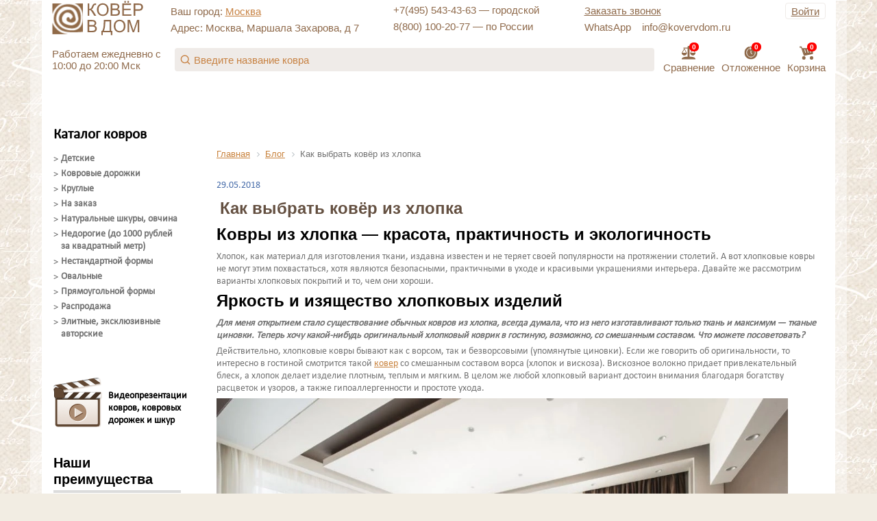

--- FILE ---
content_type: text/html; charset=UTF-8
request_url: https://kovervdom.ru/info/kak-vybrat-kovyer-iz-khlopka/
body_size: 35689
content:
<!DOCTYPE html>
<html>
<head><script>window.roistatCookieDomain = 'kovervdom.ru';</script>    <script>
    (function(w, d, s, h, id) {
        w.roistatProjectId = id; w.roistatHost = h;
        var p = d.location.protocol == "https:" ? "https://" : "http://";
        var u = /^.*roistat_visit=[^;]+(.*)?$/.test(d.cookie) ? "/dist/module.js" : "/api/site/1.0/"+id+"/init?referrer="+encodeURIComponent(d.location.href);
        var js = d.createElement(s); js.charset="UTF-8"; js.async = 1; js.src = p+h+u; var js2 = d.getElementsByTagName(s)[0]; js2.parentNode.insertBefore(js, js2);
    })(window, document, 'script', 'cloud.roistat.com', '46213');
    </script>
    <!-- Google tag (gtag.js) -->
    <script async src="https://www.googletagmanager.com/gtag/js?id=G-46TKYJTMSH"></script>
    <script>
      window.dataLayer = window.dataLayer || [];
      function gtag(){dataLayer.push(arguments);}
      gtag('js', new Date());

gtag('config', 'G-46TKYJTMSH');
    </script>

    <meta http-equiv="X-UA-Compatible" content="IE=edge" />
    <meta name="viewport" content="width=device-width, initial-scale=1, maximum-scale=1" />
    <meta name="cmsmagazine" content="b239ccf1ce4d367d0a39fca7d036abb6" />
    <link rel="stylesheet" href="https://cdn.jsdelivr.net/npm/swiper@9/swiper-bundle.min.css"/>
    <script src="https://cdn.jsdelivr.net/npm/swiper@9/swiper-bundle.min.js"></script>
    	    <link rel="shortcut icon" type="image/svg+xml" href="/bitrix/templates/kovervdom/favicon.svg" />
    
    <script type="text/javascript" src="/bitrix/templates/kovervdom/js/jquery-1.7.2.min.js"></script>
    <meta http-equiv="Content-Type" content="text/html; charset=UTF-8" />
<meta name="description" content="Как выбрать ковёр из хлопка. Полезные советы и информация о коврах. KoverVDom.ru" />
<link href="/bitrix/js/socialservices/css/ss.css?17206886625185" type="text/css"  rel="stylesheet" />
<link href="/bitrix/js/ui/design-tokens/dist/ui.design-tokens.css?172068867126358" type="text/css"  rel="stylesheet" />
<link href="/bitrix/components/bitrix/breadcrumb/templates/.default/style.css?1720688663585" type="text/css"  rel="stylesheet" />
<link href="/bitrix/templates/kovervdom/components/bitrix/news/newsBlog/bitrix/news.detail/.default/style.css?1651059871120" type="text/css"  rel="stylesheet" />
<link href="/bitrix/panel/main/popup.css?172068866422696" type="text/css"  rel="stylesheet" />
<link href="/bitrix/templates/kovervdom/css/custom.css?17132702567281" type="text/css"  data-template-style="true"  rel="stylesheet" />
<link href="/bitrix/templates/kovervdom/slick/slick.css?16022358961776" type="text/css"  data-template-style="true"  rel="stylesheet" />
<link href="/bitrix/templates/kovervdom/slick/slick-theme.css?16022358963145" type="text/css"  data-template-style="true"  rel="stylesheet" />
<link href="/bitrix/templates/kovervdom/styles.css?174109801927097" type="text/css"  data-template-style="true"  rel="stylesheet" />
<link href="/bitrix/templates/kovervdom/template_styles.css?1743156401126611" type="text/css"  data-template-style="true"  rel="stylesheet" />
<link href="/bitrix/templates/kovervdom/js/video.popup/video.popup.css?16022358942199" type="text/css"  data-template-style="true"  rel="stylesheet" />
<link href="/bitrix/templates/kovervdom/template_style_media.css?1743490277108036" type="text/css"  data-template-style="true"  rel="stylesheet" />
<link href="/bitrix/templates/.default/components/ipol.towns/menu/new/style.css?16878473522540" type="text/css"  data-template-style="true"  rel="stylesheet" />
<link href="/bitrix/templates/kovervdom/components/silversite/mailform/feeed/style.css?1602235896433" type="text/css"  data-template-style="true"  rel="stylesheet" />
<link href="/local/components/ipol/win.popup/templates/new_year/style.css?17017774661835" type="text/css"  data-template-style="true"  rel="stylesheet" />
<script>if(!window.BX)window.BX={};if(!window.BX.message)window.BX.message=function(mess){if(typeof mess==='object'){for(let i in mess) {BX.message[i]=mess[i];} return true;}};</script>
<script>(window.BX||top.BX).message({"JS_CORE_LOADING":"Загрузка...","JS_CORE_NO_DATA":"- Нет данных -","JS_CORE_WINDOW_CLOSE":"Закрыть","JS_CORE_WINDOW_EXPAND":"Развернуть","JS_CORE_WINDOW_NARROW":"Свернуть в окно","JS_CORE_WINDOW_SAVE":"Сохранить","JS_CORE_WINDOW_CANCEL":"Отменить","JS_CORE_WINDOW_CONTINUE":"Продолжить","JS_CORE_H":"ч","JS_CORE_M":"м","JS_CORE_S":"с","JSADM_AI_HIDE_EXTRA":"Скрыть лишние","JSADM_AI_ALL_NOTIF":"Показать все","JSADM_AUTH_REQ":"Требуется авторизация!","JS_CORE_WINDOW_AUTH":"Войти","JS_CORE_IMAGE_FULL":"Полный размер"});</script>

<script src="/bitrix/js/main/core/core.js?1761657408511455"></script>

<script>BX.Runtime.registerExtension({"name":"main.core","namespace":"BX","loaded":true});</script>
<script>BX.setJSList(["\/bitrix\/js\/main\/core\/core_ajax.js","\/bitrix\/js\/main\/core\/core_promise.js","\/bitrix\/js\/main\/polyfill\/promise\/js\/promise.js","\/bitrix\/js\/main\/loadext\/loadext.js","\/bitrix\/js\/main\/loadext\/extension.js","\/bitrix\/js\/main\/polyfill\/promise\/js\/promise.js","\/bitrix\/js\/main\/polyfill\/find\/js\/find.js","\/bitrix\/js\/main\/polyfill\/includes\/js\/includes.js","\/bitrix\/js\/main\/polyfill\/matches\/js\/matches.js","\/bitrix\/js\/ui\/polyfill\/closest\/js\/closest.js","\/bitrix\/js\/main\/polyfill\/fill\/main.polyfill.fill.js","\/bitrix\/js\/main\/polyfill\/find\/js\/find.js","\/bitrix\/js\/main\/polyfill\/matches\/js\/matches.js","\/bitrix\/js\/main\/polyfill\/core\/dist\/polyfill.bundle.js","\/bitrix\/js\/main\/core\/core.js","\/bitrix\/js\/main\/polyfill\/intersectionobserver\/js\/intersectionobserver.js","\/bitrix\/js\/main\/lazyload\/dist\/lazyload.bundle.js","\/bitrix\/js\/main\/polyfill\/core\/dist\/polyfill.bundle.js","\/bitrix\/js\/main\/parambag\/dist\/parambag.bundle.js"]);
</script>
<script>BX.Runtime.registerExtension({"name":"pull.protobuf","namespace":"BX","loaded":true});</script>
<script>BX.Runtime.registerExtension({"name":"rest.client","namespace":"window","loaded":true});</script>
<script>(window.BX||top.BX).message({"pull_server_enabled":"N","pull_config_timestamp":0,"shared_worker_allowed":"Y","pull_guest_mode":"N","pull_guest_user_id":0,"pull_worker_mtime":1761657313});(window.BX||top.BX).message({"PULL_OLD_REVISION":"Для продолжения корректной работы с сайтом необходимо перезагрузить страницу."});</script>
<script>BX.Runtime.registerExtension({"name":"pull.client","namespace":"BX","loaded":true});</script>
<script>BX.Runtime.registerExtension({"name":"pull","namespace":"window","loaded":true});</script>
<script>BX.Runtime.registerExtension({"name":"ui.design-tokens","namespace":"window","loaded":true});</script>
<script>BX.Runtime.registerExtension({"name":"main.pageobject","namespace":"BX","loaded":true});</script>
<script>(window.BX||top.BX).message({"JS_CORE_LOADING":"Загрузка...","JS_CORE_NO_DATA":"- Нет данных -","JS_CORE_WINDOW_CLOSE":"Закрыть","JS_CORE_WINDOW_EXPAND":"Развернуть","JS_CORE_WINDOW_NARROW":"Свернуть в окно","JS_CORE_WINDOW_SAVE":"Сохранить","JS_CORE_WINDOW_CANCEL":"Отменить","JS_CORE_WINDOW_CONTINUE":"Продолжить","JS_CORE_H":"ч","JS_CORE_M":"м","JS_CORE_S":"с","JSADM_AI_HIDE_EXTRA":"Скрыть лишние","JSADM_AI_ALL_NOTIF":"Показать все","JSADM_AUTH_REQ":"Требуется авторизация!","JS_CORE_WINDOW_AUTH":"Войти","JS_CORE_IMAGE_FULL":"Полный размер"});</script>
<script>BX.Runtime.registerExtension({"name":"window","namespace":"window","loaded":true});</script>
<script>(window.BX||top.BX).message({"LANGUAGE_ID":"ru","FORMAT_DATE":"DD.MM.YYYY","FORMAT_DATETIME":"DD.MM.YYYY HH:MI:SS","COOKIE_PREFIX":"BITRIX_SM","SERVER_TZ_OFFSET":"10800","UTF_MODE":"Y","SITE_ID":"s1","SITE_DIR":"\/","USER_ID":"","SERVER_TIME":1767104338,"USER_TZ_OFFSET":0,"USER_TZ_AUTO":"Y","bitrix_sessid":"769bfc540a858da46c09a70b1b63574a"});</script>


<script src="/bitrix/js/pull/protobuf/protobuf.js?1720688672274055"></script>
<script src="/bitrix/js/pull/protobuf/model.js?172068867270928"></script>
<script src="/bitrix/js/rest/client/rest.client.js?172068866517414"></script>
<script src="/bitrix/js/pull/client/pull.client.js?176165731483861"></script>
<script src="/bitrix/js/socialservices/ss.js?17206886621419"></script>
<script src="/bitrix/js/main/pageobject/dist/pageobject.bundle.js?1761657408999"></script>
<script src="/bitrix/js/main/core/core_window.js?172068866398766"></script>
<script>
					(function () {
						"use strict";

						var counter = function ()
						{
							var cookie = (function (name) {
								var parts = ("; " + document.cookie).split("; " + name + "=");
								if (parts.length == 2) {
									try {return JSON.parse(decodeURIComponent(parts.pop().split(";").shift()));}
									catch (e) {}
								}
							})("BITRIX_CONVERSION_CONTEXT_s1");

							if (cookie && cookie.EXPIRE >= BX.message("SERVER_TIME"))
								return;

							var request = new XMLHttpRequest();
							request.open("POST", "/bitrix/tools/conversion/ajax_counter.php", true);
							request.setRequestHeader("Content-type", "application/x-www-form-urlencoded");
							request.send(
								"SITE_ID="+encodeURIComponent("s1")+
								"&sessid="+encodeURIComponent(BX.bitrix_sessid())+
								"&HTTP_REFERER="+encodeURIComponent(document.referrer)
							);
						};

						if (window.frameRequestStart === true)
							BX.addCustomEvent("onFrameDataReceived", counter);
						else
							BX.ready(counter);
					})();
				</script>
<meta property="og:title" content="Как выбрать ковёр из хлопка. Блог о коврах. KoverVDom.ru" />



<script src="/bitrix/templates/kovervdom/js/masked_input.min.js?16022358948450"></script>
<script src="/bitrix/templates/kovervdom/js/custom.js?17431555266999"></script>
<script src="/bitrix/templates/kovervdom/slick/slick.min.js?160223589642863"></script>
<script src="/bitrix/templates/kovervdom/js/jcarousellite/jquery.jcarousellite.min.js?16022358942508"></script>
<script src="/bitrix/templates/kovervdom/js/video.popup/video.popup.js?16539834245547"></script>
<script src="/bitrix/templates/kovervdom/adaptive.js?1710145766161851"></script>
<script src="/bitrix/templates/kovervdom/js/spinner.js?16022358944191"></script>
<script src="/bitrix/templates/kovervdom/js/jquery.ui.widget.js?16022358947003"></script>
<script src="/bitrix/templates/kovervdom/js/jquery.ui.mouse.js?16022358944479"></script>
<script src="/bitrix/templates/kovervdom/js/jquery.ui.slider.js?160223589417570"></script>
<script src="/bitrix/templates/kovervdom/js/jquery.mousewheel.js?16022358942412"></script>
<script src="/bitrix/templates/kovervdom/js/jquery.blockUI.js?168897211615773"></script>
<script src="/bitrix/templates/kovervdom/js/jquery.color.js?16022358943660"></script>
<script src="/bitrix/templates/kovervdom/js/jquery.scrollTo-min.js?16022358942262"></script>
<script src="/bitrix/templates/kovervdom/js/jquery.cookie.js?16022358943095"></script>
<script src="/bitrix/templates/kovervdom/js/owl.carousel/owl.carousel.js?160223589485368"></script>
<script src="/bitrix/templates/kovervdom/js/elevatezoom/jquery.elevatezoom.js?165649598558870"></script>
<script src="/bitrix/templates/kovervdom/script.js?172295268776695"></script>
<script src="/bitrix/templates/.default/components/ipol.towns/menu/new/script.js?16878473521084"></script>
<script src="/bitrix/components/bitrix/search.title/script.js?176165722110542"></script>
<script src="/bitrix/templates/.default/components/bitrix/search.title/new/script.js?168784735213699"></script>
<script src="/bitrix/templates/.default/components/bitrix/sale.basket.basket.line/new/script.js?16878473525292"></script>
<script src="/bitrix/templates/kovervdom/components/silversite/mailform/feeed/script.js?16022358967407"></script>
<script src="/local/components/ipol/win.popup/templates/new_year/script.js?16735929301147"></script>
<script src="/local/components/ipol/win.popup/js/js.cookie.min.js?16056436111685"></script>
<script src="/bitrix/templates/kovervdom/components/bitrix/sale.basket.basket.line/pop-up/script.js?16893169976145"></script>

    <title>Как выбрать ковёр из хлопка. Блог о коврах. KoverVDom.ru</title>
    <meta name="google-translate-customization" content="d338e3461ad2ea94-0fe2d77b2fe04286-gae05ae8e4e0c952b-c" />
</head>
<body style="overflow: hidden;">

<!-- Yandex.Metrika counter -->
<script type="text/javascript" >
    (function(m,e,t,r,i,k,a){m[i]=m[i]||function(){(m[i].a=m[i].a||[]).push(arguments)};
        m[i].l=1*new Date();k=e.createElement(t),a=e.getElementsByTagName(t)[0],k.async=1,k.src=r,a.parentNode.insertBefore(k,a)})
    (window, document, "script", "https://mc.yandex.ru/metrika/tag.js", "ym");

    ym(4017316, "init", {
        clickmap:true,
        trackLinks:true,
        accurateTrackBounce:true,
        webvisor:true,
        ecommerce:"dataLayer"
    });
</script>
<noscript><div><img src="https://mc.yandex.ru/watch/4017316"; style="position:absolute; left:-9999px;" alt="" /></div></noscript>
<!-- /Yandex.Metrika counter -->

<div class="page-loader" style="background: url('/bitrix/templates/kovervdom/images/ajax-loader-new.gif') no-repeat 50% 50% #FFF; width: 100vw; height: 100vh; position:absolute; z-index:100"></div>

<div id="wrapper">
<div id="layer">
    <div id="header">
<div id="panel"></div>
<header class="header">
        <div class="header__body">
            <div class="header__top">
                <div class="header__top-left">
                    <div class="header__top-menu">
                        <div class="header__top-burger">
                            <span></span>
                        </div>
                    </div>
                    <div class="header__logo">
                        <a href="/">
                            <img src="/bitrix/templates/kovervdom/images/logo.svg">
                        </a>
                    </div>
                    <div class="header__item">
						
<address class="header__text">Ваш город: <span id="ipt_link1">Москва</span></address>
<div id="ipt_towns">
	<noindex>	
		<ul style="margin-top: 12px;" class="ipt_townsul">
							<li><span class="domain_link" data-href="https://ekaterinburg.kovervdom.ru/info/kak-vybrat-kovyer-iz-khlopka">Екатеринбург</span></li>
									<li><span class="domain_link" data-href="https://sankt-peterburg.kovervdom.ru/info/kak-vybrat-kovyer-iz-khlopka">Санкт-Петербург</span></li>
									<li><span class="domain_link" data-href="https://abakan.kovervdom.ru/info/kak-vybrat-kovyer-iz-khlopka">Абакан</span></li>
									<li><span class="domain_link" data-href="https://almetevsk.kovervdom.ru/info/kak-vybrat-kovyer-iz-khlopka">Альметьевск</span></li>
									<li><span class="domain_link" data-href="https://angarsk.kovervdom.ru/info/kak-vybrat-kovyer-iz-khlopka">Ангарск</span></li>
									<li><span class="domain_link" data-href="https://arzamas.kovervdom.ru/info/kak-vybrat-kovyer-iz-khlopka">Арзамас</span></li>
									<li><span class="domain_link" data-href="https://armavir.kovervdom.ru/info/kak-vybrat-kovyer-iz-khlopka">Армавир</span></li>
									<li><span class="domain_link" data-href="https://artyom.kovervdom.ru/info/kak-vybrat-kovyer-iz-khlopka">Артём</span></li>
									<li><span class="domain_link" data-href="https://arhangelsk.kovervdom.ru/info/kak-vybrat-kovyer-iz-khlopka">Архангельск</span></li>
									<li><span class="domain_link" data-href="https://astrahan.kovervdom.ru/info/kak-vybrat-kovyer-iz-khlopka">Астрахань</span></li>
									<li><span class="domain_link" data-href="https://achinsk.kovervdom.ru/info/kak-vybrat-kovyer-iz-khlopka">Ачинск</span></li>
									<li><span class="domain_link" data-href="https://balakovo.kovervdom.ru/info/kak-vybrat-kovyer-iz-khlopka">Балаково</span></li>
									<li><span class="domain_link" data-href="https://balashiha.kovervdom.ru/info/kak-vybrat-kovyer-iz-khlopka">Балашиха</span></li>
									<li><span class="domain_link" data-href="https://barnaul.kovervdom.ru/info/kak-vybrat-kovyer-iz-khlopka">Барнаул</span></li>
									<li><span class="domain_link" data-href="https://batajsk.kovervdom.ru/info/kak-vybrat-kovyer-iz-khlopka">Батайск</span></li>
									<li><span class="domain_link" data-href="https://belgorod.kovervdom.ru/info/kak-vybrat-kovyer-iz-khlopka">Белгород</span></li>
									<li><span class="domain_link" data-href="https://berdsk.kovervdom.ru/info/kak-vybrat-kovyer-iz-khlopka">Бердск</span></li>
									<li><span class="domain_link" data-href="https://berezniki.kovervdom.ru/info/kak-vybrat-kovyer-iz-khlopka">Березники</span></li>
									<li><span class="domain_link" data-href="https://bijsk.kovervdom.ru/info/kak-vybrat-kovyer-iz-khlopka">Бийск</span></li>
									<li><span class="domain_link" data-href="https://blagoveshchensk.kovervdom.ru/info/kak-vybrat-kovyer-iz-khlopka">Благовещенск</span></li>
									<li><span class="domain_link" data-href="https://bratsk.kovervdom.ru/info/kak-vybrat-kovyer-iz-khlopka">Братск</span></li>
									<li><span class="domain_link" data-href="https://bryansk.kovervdom.ru/info/kak-vybrat-kovyer-iz-khlopka">Брянск</span></li>
									<li><span class="domain_link" data-href="https://vladivostok.kovervdom.ru/info/kak-vybrat-kovyer-iz-khlopka">Владивосток</span></li>
									<li><span class="domain_link" data-href="https://vladikavkaz.kovervdom.ru/info/kak-vybrat-kovyer-iz-khlopka">Владикавказ</span></li>
									<li><span class="domain_link" data-href="https://vladimir.kovervdom.ru/info/kak-vybrat-kovyer-iz-khlopka">Владимир</span></li>
									<li><span class="domain_link" data-href="https://volgograd.kovervdom.ru/info/kak-vybrat-kovyer-iz-khlopka">Волгоград</span></li>
									<li><span class="domain_link" data-href="https://volgodonsk.kovervdom.ru/info/kak-vybrat-kovyer-iz-khlopka">Волгодонск</span></li>
									<li><span class="domain_link" data-href="https://volzhskij.kovervdom.ru/info/kak-vybrat-kovyer-iz-khlopka">Волжский</span></li>
									<li><span class="domain_link" data-href="https://vologda.kovervdom.ru/info/kak-vybrat-kovyer-iz-khlopka">Вологда</span></li>
									<li><span class="domain_link" data-href="https://vorkuta.kovervdom.ru/info/kak-vybrat-kovyer-iz-khlopka">Воркута</span></li>
									<li><span class="domain_link" data-href="https://voronezh.kovervdom.ru/info/kak-vybrat-kovyer-iz-khlopka">Воронеж</span></li>
									<li><span class="domain_link" data-href="https://groznyj.kovervdom.ru/info/kak-vybrat-kovyer-iz-khlopka">Грозный</span></li>
									<li><span class="domain_link" data-href="https://gubkinskij.kovervdom.ru/info/kak-vybrat-kovyer-iz-khlopka">Губкинский</span></li>
									<li><span class="domain_link" data-href="https://derbent.kovervdom.ru/info/kak-vybrat-kovyer-iz-khlopka">Дербент</span></li>
									<li><span class="domain_link" data-href="https://dzerzhinsk.kovervdom.ru/info/kak-vybrat-kovyer-iz-khlopka">Дзержинск</span></li>
									<li><span class="domain_link" data-href="https://dimitrovgrad.kovervdom.ru/info/kak-vybrat-kovyer-iz-khlopka">Димитровград</span></li>
									<li><span class="domain_link" data-href="https://dolgoprudnyj.kovervdom.ru/info/kak-vybrat-kovyer-iz-khlopka">Долгопрудный</span></li>
									<li><span class="domain_link" data-href="https://domodedovo.kovervdom.ru/info/kak-vybrat-kovyer-iz-khlopka">Домодедово</span></li>
									<li><span class="domain_link" data-href="https://evpatoriya.kovervdom.ru/info/kak-vybrat-kovyer-iz-khlopka">Евпатория</span></li>
									<li><span class="domain_link" data-href="https://elec.kovervdom.ru/info/kak-vybrat-kovyer-iz-khlopka">Елец</span></li>
									<li><span class="domain_link" data-href="https://essentuki.kovervdom.ru/info/kak-vybrat-kovyer-iz-khlopka">Ессентуки</span></li>
									<li><span class="domain_link" data-href="https://zheleznogorsk.kovervdom.ru/info/kak-vybrat-kovyer-iz-khlopka">Железногорск</span></li>
									<li><span class="domain_link" data-href="https://zhukovskij.kovervdom.ru/info/kak-vybrat-kovyer-iz-khlopka">Жуковский</span></li>
									<li><span class="domain_link" data-href="https://zabajkalsk.kovervdom.ru/info/kak-vybrat-kovyer-iz-khlopka">Забайкальск</span></li>
									<li><span class="domain_link" data-href="https://zelenodolsk.kovervdom.ru/info/kak-vybrat-kovyer-iz-khlopka">Зеленодольск</span></li>
									<li><span class="domain_link" data-href="https://zlatoust.kovervdom.ru/info/kak-vybrat-kovyer-iz-khlopka">Златоуст</span></li>
									<li><span class="domain_link" data-href="https://ivanovo.kovervdom.ru/info/kak-vybrat-kovyer-iz-khlopka">Иваново</span></li>
									<li><span class="domain_link" data-href="https://izhevsk.kovervdom.ru/info/kak-vybrat-kovyer-iz-khlopka">Ижевск</span></li>
									<li><span class="domain_link" data-href="https://inta.kovervdom.ru/info/kak-vybrat-kovyer-iz-khlopka">Инта</span></li>
									<li><span class="domain_link" data-href="https://irkutsk.kovervdom.ru/info/kak-vybrat-kovyer-iz-khlopka">Иркутск</span></li>
									<li><span class="domain_link" data-href="https://joshkar-ola.kovervdom.ru/info/kak-vybrat-kovyer-iz-khlopka">Йошкар-Ола</span></li>
									<li><span class="domain_link" data-href="https://kazan.kovervdom.ru/info/kak-vybrat-kovyer-iz-khlopka">Казань</span></li>
									<li><span class="domain_link" data-href="https://kaliningrad.kovervdom.ru/info/kak-vybrat-kovyer-iz-khlopka">Калининград</span></li>
									<li><span class="domain_link" data-href="https://kaluga.kovervdom.ru/info/kak-vybrat-kovyer-iz-khlopka">Калуга</span></li>
									<li><span class="domain_link" data-href="https://kamensk-uralskij.kovervdom.ru/info/kak-vybrat-kovyer-iz-khlopka">Каменск-Уральский</span></li>
									<li><span class="domain_link" data-href="https://kamyshin.kovervdom.ru/info/kak-vybrat-kovyer-iz-khlopka">Камышин</span></li>
									<li><span class="domain_link" data-href="https://kaspijsk.kovervdom.ru/info/kak-vybrat-kovyer-iz-khlopka">Каспийск</span></li>
									<li><span class="domain_link" data-href="https://kemerovo.kovervdom.ru/info/kak-vybrat-kovyer-iz-khlopka">Кемерово</span></li>
									<li><span class="domain_link" data-href="https://kerch.kovervdom.ru/info/kak-vybrat-kovyer-iz-khlopka">Керчь</span></li>
									<li><span class="domain_link" data-href="https://kirov.kovervdom.ru/info/kak-vybrat-kovyer-iz-khlopka">Киров</span></li>
									<li><span class="domain_link" data-href="https://kislovodsk.kovervdom.ru/info/kak-vybrat-kovyer-iz-khlopka">Кисловодск</span></li>
									<li><span class="domain_link" data-href="https://kovrov.kovervdom.ru/info/kak-vybrat-kovyer-iz-khlopka">Ковров</span></li>
									<li><span class="domain_link" data-href="https://kolomna.kovervdom.ru/info/kak-vybrat-kovyer-iz-khlopka">Коломна</span></li>
									<li><span class="domain_link" data-href="https://komsomolsk-na-amure.kovervdom.ru/info/kak-vybrat-kovyer-iz-khlopka">Комсомольск на Амуре</span></li>
									<li><span class="domain_link" data-href="https://kopejsk.kovervdom.ru/info/kak-vybrat-kovyer-iz-khlopka">Копейск</span></li>
									<li><span class="domain_link" data-href="https://korolyov.kovervdom.ru/info/kak-vybrat-kovyer-iz-khlopka">Королев</span></li>
									<li><span class="domain_link" data-href="https://kostroma.kovervdom.ru/info/kak-vybrat-kovyer-iz-khlopka">Кострома</span></li>
									<li><span class="domain_link" data-href="https://krasnogorsk.kovervdom.ru/info/kak-vybrat-kovyer-iz-khlopka">Красногорск</span></li>
									<li><span class="domain_link" data-href="https://krasnodar.kovervdom.ru/info/kak-vybrat-kovyer-iz-khlopka">Краснодар</span></li>
									<li><span class="domain_link" data-href="https://krasnoyarsk.kovervdom.ru/info/kak-vybrat-kovyer-iz-khlopka">Красноярск</span></li>
									<li><span class="domain_link" data-href="https://kropotkin.kovervdom.ru/info/kak-vybrat-kovyer-iz-khlopka">Кропоткин</span></li>
									<li><span class="domain_link" data-href="https://kurgan.kovervdom.ru/info/kak-vybrat-kovyer-iz-khlopka">Курган</span></li>
									<li><span class="domain_link" data-href="https://kyzyl.kovervdom.ru/info/kak-vybrat-kovyer-iz-khlopka">Кызыл</span></li>
									<li><span class="domain_link" data-href="https://labytnangi.kovervdom.ru/info/kak-vybrat-kovyer-iz-khlopka">Лабытнанги</span></li>
									<li><span class="domain_link" data-href="https://langepas.kovervdom.ru/info/kak-vybrat-kovyer-iz-khlopka">Лангепас</span></li>
									<li><span class="domain_link" data-href="https://lipeck.kovervdom.ru/info/kak-vybrat-kovyer-iz-khlopka">Липецк</span></li>
									<li><span class="domain_link" data-href="https://lyubercy.kovervdom.ru/info/kak-vybrat-kovyer-iz-khlopka">Люберцы</span></li>
									<li><span class="domain_link" data-href="https://magadan.kovervdom.ru/info/kak-vybrat-kovyer-iz-khlopka">Магадан</span></li>
									<li><span class="domain_link" data-href="https://magnitogorsk.kovervdom.ru/info/kak-vybrat-kovyer-iz-khlopka">Магнитогорск</span></li>
									<li><span class="domain_link" data-href="https://majkop.kovervdom.ru/info/kak-vybrat-kovyer-iz-khlopka">Майкоп</span></li>
									<li><span class="domain_link" data-href="https://mahachkala.kovervdom.ru/info/kak-vybrat-kovyer-iz-khlopka">Махачкала</span></li>
									<li><span class="domain_link" data-href="https://miass.kovervdom.ru/info/kak-vybrat-kovyer-iz-khlopka">Миасс</span></li>
									<li><span class="domain_link" data-href="https://murmansk.kovervdom.ru/info/kak-vybrat-kovyer-iz-khlopka">Мурманск</span></li>
									<li><span class="domain_link" data-href="https://murom.kovervdom.ru/info/kak-vybrat-kovyer-iz-khlopka">Муром</span></li>
									<li><span class="domain_link" data-href="https://mytishchi.kovervdom.ru/info/kak-vybrat-kovyer-iz-khlopka">Мытищи</span></li>
									<li><span class="domain_link" data-href="https://naberezhnye-chelny.kovervdom.ru/info/kak-vybrat-kovyer-iz-khlopka">Набережные Челны</span></li>
									<li><span class="domain_link" data-href="https://nazran.kovervdom.ru/info/kak-vybrat-kovyer-iz-khlopka">Назрань</span></li>
									<li><span class="domain_link" data-href="https://nalchik.kovervdom.ru/info/kak-vybrat-kovyer-iz-khlopka">Нальчик</span></li>
									<li><span class="domain_link" data-href="https://nahodka.kovervdom.ru/info/kak-vybrat-kovyer-iz-khlopka">Находка</span></li>
									<li><span class="domain_link" data-href="https://nevinnomyssk.kovervdom.ru/info/kak-vybrat-kovyer-iz-khlopka">Невинномысск</span></li>
									<li><span class="domain_link" data-href="https://neftekamsk.kovervdom.ru/info/kak-vybrat-kovyer-iz-khlopka">Нефтекамск</span></li>
									<li><span class="domain_link" data-href="https://nefteyugansk.kovervdom.ru/info/kak-vybrat-kovyer-iz-khlopka">Нефтеюганск</span></li>
									<li><span class="domain_link" data-href="https://nizhnevartovsk.kovervdom.ru/info/kak-vybrat-kovyer-iz-khlopka">Нижневартовск</span></li>
									<li><span class="domain_link" data-href="https://nizhnekamsk.kovervdom.ru/info/kak-vybrat-kovyer-iz-khlopka">Нижнекамск</span></li>
									<li><span class="domain_link" data-href="https://nijniy-novgorod.kovervdom.ru/info/kak-vybrat-kovyer-iz-khlopka">Нижний Новгород</span></li>
									<li><span class="domain_link" data-href="https://nizhnij-tagil.kovervdom.ru/info/kak-vybrat-kovyer-iz-khlopka">Нижний Тагил</span></li>
									<li><span class="domain_link" data-href="https://velikij-novgorod.kovervdom.ru/info/kak-vybrat-kovyer-iz-khlopka">Новгород</span></li>
									<li><span class="domain_link" data-href="https://novokuzneck.kovervdom.ru/info/kak-vybrat-kovyer-iz-khlopka">Новокузнецк</span></li>
									<li><span class="domain_link" data-href="https://novokujbyshevsk.kovervdom.ru/info/kak-vybrat-kovyer-iz-khlopka">Новокуйбышевск</span></li>
									<li><span class="domain_link" data-href="https://novomoskovsk.kovervdom.ru/info/kak-vybrat-kovyer-iz-khlopka">Новомосковск</span></li>
									<li><span class="domain_link" data-href="https://novorossijsk.kovervdom.ru/info/kak-vybrat-kovyer-iz-khlopka">Новороссийск</span></li>
									<li><span class="domain_link" data-href="https://novosibirsk.kovervdom.ru/info/kak-vybrat-kovyer-iz-khlopka">Новосибирск</span></li>
									<li><span class="domain_link" data-href="https://novocheboksarsk.kovervdom.ru/info/kak-vybrat-kovyer-iz-khlopka">Новочебоксарск</span></li>
									<li><span class="domain_link" data-href="https://novocherkassk.kovervdom.ru/info/kak-vybrat-kovyer-iz-khlopka">Новочеркасск</span></li>
									<li><span class="domain_link" data-href="https://novoshahtinsk.kovervdom.ru/info/kak-vybrat-kovyer-iz-khlopka">Новошахтинск</span></li>
									<li><span class="domain_link" data-href="https://novyj-urengoj.kovervdom.ru/info/kak-vybrat-kovyer-iz-khlopka">Новый Уренгой</span></li>
									<li><span class="domain_link" data-href="https://noginsk.kovervdom.ru/info/kak-vybrat-kovyer-iz-khlopka">Ногинск</span></li>
									<li><span class="domain_link" data-href="https://norilsk.kovervdom.ru/info/kak-vybrat-kovyer-iz-khlopka">Норильск</span></li>
									<li><span class="domain_link" data-href="https://noyabrsk.kovervdom.ru/info/kak-vybrat-kovyer-iz-khlopka">Ноябрьск</span></li>
									<li><span class="domain_link" data-href="https://obninsk.kovervdom.ru/info/kak-vybrat-kovyer-iz-khlopka">Обнинск</span></li>
									<li><span class="domain_link" data-href="https://odincovo.kovervdom.ru/info/kak-vybrat-kovyer-iz-khlopka">Одинцово</span></li>
									<li><span class="domain_link" data-href="https://oktyabrskij.kovervdom.ru/info/kak-vybrat-kovyer-iz-khlopka">Октябрьский</span></li>
									<li><span class="domain_link" data-href="https://omsk.kovervdom.ru/info/kak-vybrat-kovyer-iz-khlopka">Омск</span></li>
									<li><span class="domain_link" data-href="https://orel.kovervdom.ru/info/kak-vybrat-kovyer-iz-khlopka">Орел</span></li>
									<li><span class="domain_link" data-href="https://orenburg.kovervdom.ru/info/kak-vybrat-kovyer-iz-khlopka">Оренбург</span></li>
									<li><span class="domain_link" data-href="https://orekhovo-zuevo.kovervdom.ru/info/kak-vybrat-kovyer-iz-khlopka">Орехово-Зуево</span></li>
									<li><span class="domain_link" data-href="https://orsk.kovervdom.ru/info/kak-vybrat-kovyer-iz-khlopka">Орск</span></li>
									<li><span class="domain_link" data-href="https://penza.kovervdom.ru/info/kak-vybrat-kovyer-iz-khlopka">Пенза</span></li>
									<li><span class="domain_link" data-href="https://pervouralsk.kovervdom.ru/info/kak-vybrat-kovyer-iz-khlopka">Первоуральск</span></li>
									<li><span class="domain_link" data-href="https://perm.kovervdom.ru/info/kak-vybrat-kovyer-iz-khlopka">Пермь</span></li>
									<li><span class="domain_link" data-href="https://petrozavodsk.kovervdom.ru/info/kak-vybrat-kovyer-iz-khlopka">Петрозаводск</span></li>
									<li><span class="domain_link" data-href="https://petropavlovsk-kamchatskij.kovervdom.ru/info/kak-vybrat-kovyer-iz-khlopka">Петропавловск-Камчатский</span></li>
									<li><span class="domain_link" data-href="https://podolsk.kovervdom.ru/info/kak-vybrat-kovyer-iz-khlopka">Подольск</span></li>
									<li><span class="domain_link" data-href="https://prokopevsk.kovervdom.ru/info/kak-vybrat-kovyer-iz-khlopka">Прокопьевск</span></li>
									<li><span class="domain_link" data-href="https://pskov.kovervdom.ru/info/kak-vybrat-kovyer-iz-khlopka">Псков</span></li>
									<li><span class="domain_link" data-href="https://pushkino.kovervdom.ru/info/kak-vybrat-kovyer-iz-khlopka">Пушкино</span></li>
									<li><span class="domain_link" data-href="https://pyatigorsk.kovervdom.ru/info/kak-vybrat-kovyer-iz-khlopka">Пятигорск</span></li>
									<li><span class="domain_link" data-href="https://ramenskoe.kovervdom.ru/info/kak-vybrat-kovyer-iz-khlopka">Раменское</span></li>
									<li><span class="domain_link" data-href="https://reutov.kovervdom.ru/info/kak-vybrat-kovyer-iz-khlopka">Реутов</span></li>
									<li><span class="domain_link" data-href="https://rostov-na-donu.kovervdom.ru/info/kak-vybrat-kovyer-iz-khlopka">Ростов-на-Дону</span></li>
									<li><span class="domain_link" data-href="https://rubcovsk.kovervdom.ru/info/kak-vybrat-kovyer-iz-khlopka">Рубцовск</span></li>
									<li><span class="domain_link" data-href="https://rybinsk.kovervdom.ru/info/kak-vybrat-kovyer-iz-khlopka">Рыбинск</span></li>
									<li><span class="domain_link" data-href="https://ryazan.kovervdom.ru/info/kak-vybrat-kovyer-iz-khlopka">Рязань</span></li>
									<li><span class="domain_link" data-href="https://salavat.kovervdom.ru/info/kak-vybrat-kovyer-iz-khlopka">Салават</span></li>
									<li><span class="domain_link" data-href="https://samara.kovervdom.ru/info/kak-vybrat-kovyer-iz-khlopka">Самара</span></li>
									<li><span class="domain_link" data-href="https://saransk.kovervdom.ru/info/kak-vybrat-kovyer-iz-khlopka">Саранск</span></li>
									<li><span class="domain_link" data-href="https://saratov.kovervdom.ru/info/kak-vybrat-kovyer-iz-khlopka">Саратов</span></li>
									<li><span class="domain_link" data-href="https://sevastopol.kovervdom.ru/info/kak-vybrat-kovyer-iz-khlopka">Севастополь</span></li>
									<li><span class="domain_link" data-href="https://severodvinsk.kovervdom.ru/info/kak-vybrat-kovyer-iz-khlopka">Северодвинск</span></li>
									<li><span class="domain_link" data-href="https://seversk.kovervdom.ru/info/kak-vybrat-kovyer-iz-khlopka">Северск</span></li>
									<li><span class="domain_link" data-href="https://sergiev-posad.kovervdom.ru/info/kak-vybrat-kovyer-iz-khlopka">Сергиев Посад</span></li>
									<li><span class="domain_link" data-href="https://serpuhov.kovervdom.ru/info/kak-vybrat-kovyer-iz-khlopka">Серпухов</span></li>
									<li><span class="domain_link" data-href="https://simferopol.kovervdom.ru/info/kak-vybrat-kovyer-iz-khlopka">Симферополь</span></li>
									<li><span class="domain_link" data-href="https://smolensk.kovervdom.ru/info/kak-vybrat-kovyer-iz-khlopka">Смоленск</span></li>
									<li><span class="domain_link" data-href="https://sochi.kovervdom.ru/info/kak-vybrat-kovyer-iz-khlopka">Сочи</span></li>
									<li><span class="domain_link" data-href="https://stavropol.kovervdom.ru/info/kak-vybrat-kovyer-iz-khlopka">Ставрополь</span></li>
									<li><span class="domain_link" data-href="https://staryj-oskol.kovervdom.ru/info/kak-vybrat-kovyer-iz-khlopka">Старый Оскол</span></li>
									<li><span class="domain_link" data-href="https://sterlitamak.kovervdom.ru/info/kak-vybrat-kovyer-iz-khlopka">Стерлитамак</span></li>
									<li><span class="domain_link" data-href="https://surgut.kovervdom.ru/info/kak-vybrat-kovyer-iz-khlopka">Сургут</span></li>
									<li><span class="domain_link" data-href="https://syzran.kovervdom.ru/info/kak-vybrat-kovyer-iz-khlopka">Сызрань</span></li>
									<li><span class="domain_link" data-href="https://syktyvkar.kovervdom.ru/info/kak-vybrat-kovyer-iz-khlopka">Сыктывкар</span></li>
									<li><span class="domain_link" data-href="https://taganrog.kovervdom.ru/info/kak-vybrat-kovyer-iz-khlopka">Таганрог</span></li>
									<li><span class="domain_link" data-href="https://tver.kovervdom.ru/info/kak-vybrat-kovyer-iz-khlopka">Тверь</span></li>
									<li><span class="domain_link" data-href="https://tolatti.kovervdom.ru/info/kak-vybrat-kovyer-iz-khlopka">Тольятти</span></li>
									<li><span class="domain_link" data-href="https://tomsk.kovervdom.ru/info/kak-vybrat-kovyer-iz-khlopka">Томск</span></li>
									<li><span class="domain_link" data-href="https://tula.kovervdom.ru/info/kak-vybrat-kovyer-iz-khlopka">Тула</span></li>
									<li><span class="domain_link" data-href="https://tumen.kovervdom.ru/info/kak-vybrat-kovyer-iz-khlopka">Тюмень</span></li>
									<li><span class="domain_link" data-href="https://ulan-udeh.kovervdom.ru/info/kak-vybrat-kovyer-iz-khlopka">Улан-Удэ</span></li>
									<li><span class="domain_link" data-href="https://ulyanovsk.kovervdom.ru/info/kak-vybrat-kovyer-iz-khlopka">Ульяновск</span></li>
									<li><span class="domain_link" data-href="https://ussurijsk.kovervdom.ru/info/kak-vybrat-kovyer-iz-khlopka">Уссурийск</span></li>
									<li><span class="domain_link" data-href="https://ufa.kovervdom.ru/info/kak-vybrat-kovyer-iz-khlopka">Уфа</span></li>
									<li><span class="domain_link" data-href="https://habarovsk.kovervdom.ru/info/kak-vybrat-kovyer-iz-khlopka">Хабаровск</span></li>
									<li><span class="domain_link" data-href="https://hasavyurt.kovervdom.ru/info/kak-vybrat-kovyer-iz-khlopka">Хасавюрт</span></li>
									<li><span class="domain_link" data-href="https://himki.kovervdom.ru/info/kak-vybrat-kovyer-iz-khlopka">Химки</span></li>
									<li><span class="domain_link" data-href="https://cheboksary.kovervdom.ru/info/kak-vybrat-kovyer-iz-khlopka">Чебоксары</span></li>
									<li><span class="domain_link" data-href="https://chelyabinsk.kovervdom.ru/info/kak-vybrat-kovyer-iz-khlopka">Челябинск</span></li>
									<li><span class="domain_link" data-href="https://cherkessk.kovervdom.ru/info/kak-vybrat-kovyer-iz-khlopka">Черкесск</span></li>
									<li><span class="domain_link" data-href="https://chita.kovervdom.ru/info/kak-vybrat-kovyer-iz-khlopka">Чита</span></li>
									<li><span class="domain_link" data-href="https://shahty.kovervdom.ru/info/kak-vybrat-kovyer-iz-khlopka">Шахты</span></li>
									<li><span class="domain_link" data-href="https://shchyolkovo.kovervdom.ru/info/kak-vybrat-kovyer-iz-khlopka">Щёлково</span></li>
									<li><span class="domain_link" data-href="https://ehlektrostal.kovervdom.ru/info/kak-vybrat-kovyer-iz-khlopka">Электросталь</span></li>
									<li><span class="domain_link" data-href="https://ehlista.kovervdom.ru/info/kak-vybrat-kovyer-iz-khlopka">Элиста</span></li>
									<li><span class="domain_link" data-href="https://ehngels.kovervdom.ru/info/kak-vybrat-kovyer-iz-khlopka">Энгельс</span></li>
									<li><span class="domain_link" data-href="https://yuzhno-sahalinsk.kovervdom.ru/info/kak-vybrat-kovyer-iz-khlopka">Южно-Сахалинск</span></li>
									<li><span class="domain_link" data-href="https://yakutsk.kovervdom.ru/info/kak-vybrat-kovyer-iz-khlopka">Якутск</span></li>
									<li><span class="domain_link" data-href="https://yaroslavl.kovervdom.ru/info/kak-vybrat-kovyer-iz-khlopka">Ярославль</span></li>
									<li><span class="domain_link" data-href="//kovervdom.ru/delivery/shipping_to_russia//info/kak-vybrat-kovyer-iz-khlopka">другой город</span></li>
						</ul>
	</noindex>
</div>
<script type="text/javascript">
	BX.message({
		FindAnotheTownText: 'другой',
	});
</script>

                        <address class="header__text">
							Адрес: Москва, Маршала Захарова, д 7						</address>
                    </div>
                    <div class="header__item">
													<a href="tel:+7(495) 543-43-63" class="header__text">+7(495) 543-43-63 — городской</a>
							<a href="tel:8(800) 100-20-77" class="header__text">8(800) 100-20-77 — по России</a>
						                        <!--<div class="header__text">по РФ бесплатно</div>-->
                    </div>
                    <div class="header__item">
                        <a href="/contacts/#contact_form" class="order__call">Заказать звонок</a>
                        <div class="header__item-block">
                            <a href="https://wa.me/74955434363" class="header__text">WhatsApp</a>
							<a href="mailto:info@kovervdom.ru" class="header__text">info@kovervdom.ru</a>
                        </div>
                    </div>
                </div>
                <div class="header__top-right">
					<!--'start_frame_cache_iIjGFB'-->	<a href="javascript:void(0);" class="header__button">Войти</a>
	<div class="bx-system-auth-form loginForm">
		<span class="close"></span>
						<form name="system_auth_form6zOYVN" class="auth_form" method="post" target="_top" action="">
							<input type="hidden" name="backurl" value="/blog/kak-vybrat-kovyer-iz-khlopka/" />
									<input type="hidden" name="AUTH_FORM" value="Y" />
			<input type="hidden" name="TYPE" value="AUTH" />
			<table>
				<tr>
					<td colspan="2">
						<label for="userLogin">E-mail<span class="asterisk">*</span></label>
						<input id="userLogin" type="text" name="USER_LOGIN" maxlength="50" value="" size="17" /></td>
				</tr>
				<tr>
					<td colspan="2">
						<label for="userPass">Пароль<span class="asterisk">*</span></label>
						<input id="userPass" type="password" name="USER_PASSWORD" maxlength="50" size="17" />
											</td>
				</tr>
				<tr>
					<td colspan="2"><noindex><a class="fordetPass" href="/personal/?forgot_password=yes&amp;backurl=%2Fblog%2Fkak-vybrat-kovyer-iz-khlopka%2F" rel="nofollow">Забыли пароль?</a></noindex></td>
				</tr>
				<tr>
					<td>
						<span class="requieredFields"><span class="asterisk">*</span> Поля, обязательные для заполнения</span>
					</td>
				</tr>
								<tr>
					<td colspan="2">
						<input type="submit" name="Login" value="" />
						<div style="clear:both"></div>
					</td>
				</tr>
									<tr>
						<td colspan="2">
							<noindex><a class="regLink" href="/personal/?register=yes&amp;register=yes&amp;backurl=%2Fblog%2Fkak-vybrat-kovyer-iz-khlopka%2F" rel="nofollow">Регистрация</a></noindex><br />
							<div style="clear:both"></div>
						</td>
					</tr>
				
									<tr>
						<td colspan="2">
							<div class="bx-auth-lbl">Войти как пользователь:</div>
							<div class="bx-auth-serv-icons">
	<a title="Мой Мир" href="javascript:void(0)" onclick="BxShowAuthFloat('MyMailRu', 'form')"><i class="bx-ss-icon mymailru"></i></a>
	<a title="OpenID" href="javascript:void(0)" onclick="BxShowAuthFloat('OpenID', 'form')"><i class="bx-ss-icon openid"></i></a>
	<a title="Mail.Ru OpenID" href="javascript:void(0)" onclick="BxShowAuthFloat('MailRuOpenID', 'form')"><i class="bx-ss-icon openid-mail-ru"></i></a>
	<a title="Livejournal" href="javascript:void(0)" onclick="BxShowAuthFloat('Livejournal', 'form')"><i class="bx-ss-icon livejournal"></i></a>
	<a title="Liveinternet" href="javascript:void(0)" onclick="BxShowAuthFloat('Liveinternet', 'form')"><i class="bx-ss-icon liveinternet"></i></a>
	<a title="Blogger" href="javascript:void(0)" onclick="BxShowAuthFloat('Blogger', 'form')"><i class="bx-ss-icon blogger"></i></a>
</div>
						</td>
					</tr>
							</table>
		</form>

					<div style="display:none">
<div id="bx_auth_float" class="bx-auth-float">


<div class="bx-auth">
	<form method="post" name="bx_auth_servicesform" target="_top" action="/blog/kak-vybrat-kovyer-iz-khlopka/?login=yes">
					<div class="bx-auth-title">Войти как пользователь</div>
			<div class="bx-auth-note">Вы можете войти на сайт, если вы зарегистрированы на одном из этих сервисов:</div>
							<div class="bx-auth-services">
									<div><a href="javascript:void(0)" onclick="BxShowAuthService('MyMailRu', 'form')" id="bx_auth_href_formMyMailRu"><i class="bx-ss-icon mymailru"></i><b>Мой Мир</b></a></div>
									<div><a href="javascript:void(0)" onclick="BxShowAuthService('OpenID', 'form')" id="bx_auth_href_formOpenID"><i class="bx-ss-icon openid"></i><b>OpenID</b></a></div>
									<div><a href="javascript:void(0)" onclick="BxShowAuthService('MailRuOpenID', 'form')" id="bx_auth_href_formMailRuOpenID"><i class="bx-ss-icon openid-mail-ru"></i><b>Mail.Ru OpenID</b></a></div>
									<div><a href="javascript:void(0)" onclick="BxShowAuthService('Livejournal', 'form')" id="bx_auth_href_formLivejournal"><i class="bx-ss-icon livejournal"></i><b>Livejournal</b></a></div>
									<div><a href="javascript:void(0)" onclick="BxShowAuthService('Liveinternet', 'form')" id="bx_auth_href_formLiveinternet"><i class="bx-ss-icon liveinternet"></i><b>Liveinternet</b></a></div>
									<div><a href="javascript:void(0)" onclick="BxShowAuthService('Blogger', 'form')" id="bx_auth_href_formBlogger"><i class="bx-ss-icon blogger"></i><b>Blogger</b></a></div>
							</div>
							<div class="bx-auth-line"></div>
				<div class="bx-auth-service-form" id="bx_auth_servform" style="display:none">
												<div id="bx_auth_serv_formMyMailRu" style="display:none"><a href="javascript:void(0)" onclick="BX.util.popup('https://connect.mail.ru/oauth/authorize?client_id=621762&amp;redirect_uri=https://kovervdom.ru/blog/kak-vybrat-kovyer-iz-khlopka/?auth_service_id=MyMailRu&amp;response_type=code&amp;state=site_id%3Ds1%26backurl%3D%2Fblog%2Fkak-vybrat-kovyer-iz-khlopka%2F%3Fcheck_key%3De14bdef9a16f55f118de73970f177e60', 580, 400)" class="bx-ss-button mymailru-button"></a><span class="bx-spacer"></span><span>Используйте вашу учетную запись Мой Мир@Mail.ru для входа на сайт.</span></div>
																<div id="bx_auth_serv_formOpenID" style="display:none">
<span class="bx-ss-icon openid"></span>
<span>OpenID:</span>
<input type="text" name="OPENID_IDENTITY_OPENID" value="" size="30" />
<input type="hidden" name="sessid" id="sessid" value="769bfc540a858da46c09a70b1b63574a" />
<input type="hidden" name="auth_service_error" value="" />
<input type="submit" class="button" name="" value="Войти" />
</div>
																<div id="bx_auth_serv_formMailRuOpenID" style="display:none">
<span class="bx-ss-icon openid-mail-ru"></span>
<input type="text" name="OPENID_IDENTITY_MAILRU" value="" size="20" />
<span>@mail.ru</span>
<input type="hidden" name="sessid" id="sessid_1" value="769bfc540a858da46c09a70b1b63574a" />
<input type="hidden" name="auth_service_error" value="" />
<input type="submit" class="button" name="" value="Войти" />
</div>
																<div id="bx_auth_serv_formLivejournal" style="display:none">
<span class="bx-ss-icon livejournal"></span>
<input type="text" name="OPENID_IDENTITY_LIVEJOURNAL" value="" size="20" />
<span>.livejournal.com</span>
<input type="hidden" name="sessid" id="sessid_2" value="769bfc540a858da46c09a70b1b63574a" />
<input type="hidden" name="auth_service_error" value="" />
<input type="submit" class="button" name="" value="Войти" />
</div>
																<div id="bx_auth_serv_formLiveinternet" style="display:none">
<span class="bx-ss-icon liveinternet"></span>
<span>liveinternet.ru/users/</span>
<input type="text" name="OPENID_IDENTITY_LIVEINTERNET" value="" size="15" />
<input type="hidden" name="sessid" id="sessid_3" value="769bfc540a858da46c09a70b1b63574a" />
<input type="hidden" name="auth_service_error" value="" />
<input type="submit" class="button" name="" value="Войти" />
</div>
																<div id="bx_auth_serv_formBlogger" style="display:none">
<span class="bx-ss-icon blogger"></span>
<input type="text" name="OPENID_IDENTITY_BLOGGER" value="" size="20" />
<span>.blogspot.com</span>
<input type="hidden" name="sessid" id="sessid_4" value="769bfc540a858da46c09a70b1b63574a" />
<input type="hidden" name="auth_service_error" value="" />
<input type="submit" class="button" name="" value="Войти" />
</div>
									</div>
				<input type="hidden" name="auth_service_id" value="" />
	</form>
</div>

</div>
</div>
			</div>
<!--'end_frame_cache_iIjGFB'-->                </div>
            </div>
            <div class="header__bottom">
                <div class="header__bottom-text">
                    <div class="header__text">
						Работаем ежедневно с 10:00 до 20:00 Мск 					</div>
                </div>
				<div id="title-search" class="bx-searchtitle">
	<form action="/search/" class="header__form">
		<div class="bx-input-group">
			<input placeholder="Введите название ковра" id="title-search-input" type="text" name="q" value="" autocomplete="off" class="bx-form-control"/>
			<img src="/bitrix/templates/kovervdom/images/header_search.svg" name="s" type="submit">			
		</div>
	</form>
</div>
<script>
	BX.ready(function(){
		new JCTitleSearch({
			'AJAX_PAGE' : '/catalog/',
			'CONTAINER_ID': 'title-search',
			'INPUT_ID': 'title-search-input',
			'MIN_QUERY_LEN': 2
		});
	});
</script>

                <div class="header__element">
                    <div class="header__element-body">
                        <div class="header__inner">
                            <div class="header__col">
                                <div class="header__icon header__icon-phone">
                                    <img src="/bitrix/templates/kovervdom/images/phone.svg">
                                </div>
                            </div>
                            <div class="header__col">
								<!--'start_frame_cache_9J9wbd'--><script type="text/javascript">
	function myFunc(){
		$(".titleshover").remove();
	}
    $(document).ready(function(){
        $(".compare a").on("click",function() {        
           var numObject = $(this);
           var nums = +(numObject.html()).replace(/\D+/g,"");
           if(nums > 1) {
				location.href = 'http://kovervdom.ru/catalog/compare/';
           } else {              
               var titleCompare = $(".titleshover");
               if(titleCompare.length === 0){
                    var offsets = numObject.position();
                    var cont = "<div class='titleshover' style='white-space: normal; width: 242px; position:absolute; top:42px; left:0;'>"+
                                "<div style='text-align: center; padding: 2px; background:#FB9C40; color:#fff; min-width:20px'>Необходимо больше двух моделей для сравнения</div>"+
                                "<div style='width: 0;height: 0;border-left: 114px solid transparent;border-right: 126px solid transparent;border-top: 9px solid #FB9C40;'></div></div>";
                    numObject.before(cont); 
                    setTimeout("myFunc();", 3000);
               }else{
                   setTimeout("myFunc();", 3000); 
               }                   
           }
        });
    });
</script>

<div class="header__icon compare">
	<a href="javascript:void(0);">
		<img src="/bitrix/templates/kovervdom/images/scales.svg">
		<div class="header__value">
			<span>0</span>
		</div>
	</a>
</div>
<div class="header__subtitle">Сравнение</div>
<!--'end_frame_cache_9J9wbd'-->                            </div>
                            <div class="header__col">
								<a href="/deferred/">
									<div class="header__icon">
										<img src="/bitrix/templates/kovervdom/images/time.svg">
										<!--'start_frame_cache_area_delayed'-->                                            <div class="header__value">
                                                <span class="delay_count">
                                                    0                                                </span>
                                            </div>
										<!--'end_frame_cache_area_delayed'-->									</div>
								</a>
                                <div class="header__subtitle">Отложенное</div>
                            </div>
                            <div class="header__col">
                                <!--'start_frame_cache_FKauiI'-->
<script>
	var bx_basket1 = new BitrixSmallCart;
</script>
<div id="bx_basket1" class="header__icon">
    
<a style="display: block; text-decoration: none; color: black;" href="/personal/cart/">
    <img src="/bitrix/templates/kovervdom/images/basket.svg">
    <div class="header__value">
        <span>0</span>
    </div>
</a></div>
<div class="header__subtitle">Корзина</div>
<script>
	bx_basket1.siteId       = 's1';
	bx_basket1.cartId       = 'bx_basket1';
	bx_basket1.ajaxPath     = '/local/components/bitrix/sale.basket.basket.line/ajax.php';
	bx_basket1.templateName = 'new';
	bx_basket1.arParams     =  {'HIDE_ON_BASKET_PAGES':'N','PATH_TO_BASKET':'/personal/cart/','PATH_TO_ORDER':'/personal/order/make/','PATH_TO_PERSONAL':'/personal/','PATH_TO_PROFILE':'/personal/','PATH_TO_REGISTER':'/login/','POSITION_FIXED':'N','POSITION_HORIZONTAL':'right','POSITION_VERTICAL':'top','SHOW_AUTHOR':'N','SHOW_DELAY':'N','SHOW_EMPTY_VALUES':'Y','SHOW_IMAGE':'N','SHOW_NOTAVAIL':'N','SHOW_NUM_PRODUCTS':'Y','SHOW_PERSONAL_LINK':'N','SHOW_PRICE':'Y','SHOW_PRODUCTS':'N','SHOW_SUBSCRIBE':'N','SHOW_SUMMARY':'N','SHOW_TOTAL_PRICE':'Y','CACHE_TYPE':'A','SHOW_REGISTRATION':'N','PATH_TO_AUTHORIZE':'/login/','MAX_IMAGE_SIZE':'70','AJAX':'N','~HIDE_ON_BASKET_PAGES':'N','~PATH_TO_BASKET':'/personal/cart/','~PATH_TO_ORDER':'/personal/order/make/','~PATH_TO_PERSONAL':'/personal/','~PATH_TO_PROFILE':'/personal/','~PATH_TO_REGISTER':'/login/','~POSITION_FIXED':'N','~POSITION_HORIZONTAL':'right','~POSITION_VERTICAL':'top','~SHOW_AUTHOR':'N','~SHOW_DELAY':'N','~SHOW_EMPTY_VALUES':'Y','~SHOW_IMAGE':'N','~SHOW_NOTAVAIL':'N','~SHOW_NUM_PRODUCTS':'Y','~SHOW_PERSONAL_LINK':'N','~SHOW_PRICE':'Y','~SHOW_PRODUCTS':'N','~SHOW_SUBSCRIBE':'N','~SHOW_SUMMARY':'N','~SHOW_TOTAL_PRICE':'Y','~CACHE_TYPE':'A','~SHOW_REGISTRATION':'N','~PATH_TO_AUTHORIZE':'/login/','~MAX_IMAGE_SIZE':'70','~AJAX':'N','cartId':'bx_basket1'};
	bx_basket1.closeMessage = 'Скрыть';
	bx_basket1.openMessage  = 'Раскрыть';
</script>
<!--'end_frame_cache_FKauiI'-->                            </div>
                        </div>
                    </div>
                </div>
                <div class="header__filter">
                    <img src="/bitrix/templates/kovervdom/images/filter.svg">
                </div>
            </div>
        </div>
    </header>
    <!--header-->
            </div>

<!-- } Меню  -->
    <!--/header-->
       <!--content-->
    <div class="main-block main-block-pb clearfix">
        <div class="clearfix">
            <div class="center-block">
                <div class="content-block-width">
                    <div class="top-block clearfix">

<!-- Вы смотрели, Задать вопрос { -->
                        <!-- <script>
                            $(window).scroll(function(){
                                var ht = $("#checkDiv")[0].getBoundingClientRect();
                                if(ht.top <= 0)
                                    $("#tabsWrapper").css("top", -ht.top+"px");
                                else
                                    $("#tabsWrapper").css("top", "0px");
                            });
                        </script> -->
                        <div id="veil1"></div>
                        <div id="checkDiv"></div>
                        <div id="tabsWrapper">
                        <div id="header-tabs">
                            <div class="tabs">
                                <ul class="tabs-ul1">
                                    <li><a href="#" rel="navi1">чемпионат по боулингу</a></li>
                                    <li><a href="#" class="fednavi2" rel="navi2">Юбилей компании</a></li>
                                </ul>
                                <div id="navi1-content" class="navi1-content tab">
                                    <p class="h2-name"><a href="#">Вы смотрели</a></p>

                                    <div class="catalog-slider content-slider v4 clearfix">


                                    
                                    </div>
                                </div>
                                <div id="navi2-content" class="navi2-content tab">
                                    <div class="feedback-form">
                                        <script>
jQuery(function($){
   //$("#date").mask("99/99/9999");
   $("input[name='FIELDS[TEL]']").mask("9(999)999-99-99");
   //$("#tin").mask("99-9999999");
   //$("#ssn").mask("999-99-9999");
});
</script>
<form action="/blog/kak-vybrat-kovyer-iz-khlopka/" method="POST" name="form3" enctype="multipart/form-data">
			<input type="hidden" name="sessid" id="sessid_5" value="769bfc540a858da46c09a70b1b63574a" />
			<table cellspacing="10"><tr>
				<td>
					Автор сообщения<span class="req">*</span>
				</td>
				<td>
					<input type="text" style="width: 200px;" name="FIELDS[AUTHOR]" value="" />
				</td>
			</tr><tr>
				<td>
					Email автора сообщения
				</td>
				<td>
					<input type="text" style="width: 200px;" name="FIELDS[AUTHOR_EMAIL]" value="" />
				</td>
			</tr><tr>
				<td>
					Телефон<span class="req">*</span>
				</td>
				<td>
					<input type="text" style="width: 200px;" name="FIELDS[TEL]" value="" />
				</td>
			</tr><tr>
				<td>
					Текст сообщения
				</td>
				<td>
					<textarea style="width: 200px; height: 50px;" name="FIELDS[TEXT]"></textarea>
				</td>
			</tr><tr>
			<td colspan="2">
				<span><span class="req">*</span> - поля, обязательные для заполнения!</span>
			</td>
		</tr>
		<tr>
			<td colspan="2">
				
                <input class="unif-submit" type="submit" name="submit2" value=" ">

			</td>
		</tr>
		</table>
		<input type="hidden" name="FIELDS[EMAIL_FROM]" value="." />
		</form>                                    </div>
                                </div>
                            </div>
                        </div>
                        </div>
<!-- } Вы смотрели, Задать вопрос -->
                    </div>

                    <div class="content-block">

<div class="breadcrumbs">
<link href="/bitrix/css/main/font-awesome.css?172068866428777" type="text/css" rel="stylesheet" />
<div class="bx-breadcrumb" itemscope itemtype="http://schema.org/BreadcrumbList">
			<div class="bx-breadcrumb-item" id="bx_breadcrumb_0" itemprop="itemListElement" itemscope itemtype="http://schema.org/ListItem">
				
				<a href="/" title="Главная" itemprop="item">
					<span itemprop="name">Главная</span>
				</a>
				<meta itemprop="position" content="1" />
			</div>
			<div class="bx-breadcrumb-item" id="bx_breadcrumb_1" itemprop="itemListElement" itemscope itemtype="http://schema.org/ListItem">
				<i class="fa fa-angle-right"></i>
				<a href="/blog/" title="Блог" itemprop="item">
					<span itemprop="name">Блог</span>
				</a>
				<meta itemprop="position" content="2" />
			</div>
			<div class="bx-breadcrumb-item">
				<i class="fa fa-angle-right"></i>
				<span>Как выбрать ковёр из хлопка</span>
			</div><div style="clear:both"></div></div></div>
<div class="news-detail">
                <span class="news-date-time">29.05.2018</span>
            <h1 id="jaHeader" class="aseo_Editable">
		<span id='aseo_jaHeader' class='aseo_Editable'>
			                Как выбрать ковёр из хлопка            		</span>
    </h1>
                <h2>Ковры из хлопка — красота, практичность и экологичность</h2>
<p>
	 Хлопок, как материал для изготовления ткани, издавна известен и не теряет своей популярности на протяжении столетий. А вот хлопковые ковры не могут этим похвастаться, хотя являются безопасными, практичными в уходе и красивыми украшениями интерьера. Давайте же рассмотрим варианты хлопковых покрытий и то, чем они хороши.
</p>
<h2>Яркость и изящество хлопковых изделий</h2>
<p>
 <em><b>Для меня открытием стало существование обычных ковров из хлопка, всегда думала, что из него изготавливают только ткань и максимум — тканые циновки. Теперь хочу какой-нибудь оригинальный хлопковый коврик в гостиную, возможно, со смешанным составом. Что можете посоветовать?</b></em>
</p>
<p>
	 Действительно, хлопковые ковры бывают как с ворсом, так и безворсовыми (упомянутые циновки). Если же говорить об оригинальности, то интересно в гостиной смотрится такой <a href="/catalog/product/kover-iz-viskozy-i-khlopka-royal-palace-14634-5323/">ковер</a> со смешанным составом ворса (хлопок и вискоза). Вискозное волокно придает привлекательный блеск, а хлопок делает изделие плотным, теплым и мягким. В целом же любой хлопковый вариант достоин внимания благодаря богатству расцветок и узоров, а также гипоаллергенности и простоте ухода.
</p>
<p>
 <img width="834" alt="Royal Palace 14634 5323" src="/upload/medialibrary/71f/a4lh81neoog1myl7rqer26zmcg05l2fg/Royal-Palace-14634-5323-_-interer24.jpg" height="518" title="Royal Palace 14634 5323"><br>
</p>
<p>
 <em><b><br>
 </b></em>
</p>
<p>
 <em><b>Видела на вашем сайте множество игровых ковров. Яркие, красивые, но попадались только из синтетики. Подскажите, существуют ли их натуральные аналоги, может — хлопковые? Интересует модель для мальчика, рисунок — дорога.</b></em><b> </b>
</p>
<p>
 <em><b><br>
 </b></em>
</p>
 <b> </b>
<p>
 <b> </b>Существуют, хоть их и заметно меньше, чем синтетических. Например, тот же полипропилен хорошего качества недорого стоит, износоустойчив, гипоаллергенен и долго сохраняет яркость и цвет, чем могут похвастаться не все натуральные волокна. Если нужен ковер с дорогой для мальчика — вот отличный <a href="kovervdom.ru/catalog/product/detskiy-kover-iz-khlopka-ps-pi-0681a/">вариант из хлопка</a>&nbsp;—&nbsp;средневорсовый, теплый и плотный, приятный на ощупь, простой в уходе и абсолютно безопасный для ребенка.
</p>
<p>
 <img width="895" alt="Ковер из хлопка PS-PI-0681A индия" src="/upload/medialibrary/080/PS_PI_0681A.jpg" height="600" title="Ковер из хлопка PS-PI-0681A индия"><br>
</p>
<p>
 <br>
</p>
<p>
 <em><b>Подскажите, пожалуйста, насколько хлопок устойчив к выгоранию? Дочка очень хочет яркий пушистый ковер в спальню, но комната находится на солнечной стороне. Присмотрели </b><a href="/catalog/product/detskiy-kover-iz-khlopka-ps-pi-3070/"><b>такой вариант</b></a><b>, но теперь сомневаемся.</b> </em>
</p>
<p>
 <em><b><img width="895" alt="индийский ковер из хлопка PS-PI-3070" src="/upload/medialibrary/bec/PS_PI_3070.jpg" height="600" title="индийский ковер из хлопка PS-PI-3070"><br>
 </b></em>
</p>
<p>
 <em><b><br>
 </b></em>
</p>
<p>
	 Хлопковое волокно плохо переносит прямые солнечные лучи, под их воздействием ковер быстро теряет цвет. И если нет возможности затенить комнату, то лучше отдать предпочтение синтетике —&nbsp;акрилу, полипропилену.
</p>
<p>
	 Украшайте свой дом красивыми и качественными коврами —&nbsp;обычными или безворсовыми. И если вы отдаете предпочтение натуральным тканям и материалам в интерьере —&nbsp;выбирайте хлопок!
</p>        <div style="clear:both"></div>
    <br />
            </div>
<p><a href="/blog/">Возврат к списку</a></p>

</div><!--/content-block-->

<div id='aseo_footer_text' class="aseo_Editable">
    </div>

    <div class="content-block">
        <div class="three-block clearfix">
            <div class="t-block">
                <div class="tb-back">
                    
<p class="h2">Новости</p>
<div class="news-list">
	
                        <div>
				<a style="color:black;" href="/news/s_novym_godom_2026_dorogie_druzya_prazdnichnaya_aktsiya_v_kover_v_dom_/">
					<b>
                                                    06.12.2025                                                С Новым годом 2026, дорогие друзья! Праздничная акция в «Ковер в дом»!                    </b>
				</a>
			</div>
                        <p>Новогодняя акция для всех!</p>
                	
                        <div>
				<a style="color:black;" href="/news/nachinaetsya_chernaya_pyatnitsa_2025/">
					<b>
                                                    01.11.2025                                                Начинается Черная Пятница 2025                    </b>
				</a>
			</div>
                        <p>Всё ноябрь доставка ковров — бесплатна! Не упустите выгоду «Чёрной Пятницы»!</p>
                	
                        <div>
				<a style="color:black;" href="/news/leto_i_snova_vse_pokupayut_kovry_tsinovki/">
					<b>
                                                    02.07.2025                                                Лето – и снова все покупают ковры-циновки!                    </b>
				</a>
			</div>
                        <p>Самые популярные ковры для летнего дачного сезона – отлично подходят для  загородного дома и открыты...</p>
                </div>
                </div>
                <p class="show-all"><a href="/news/">Все новости</a></p>
            </div>
            <div class="t-block">
                <div class="tb-back">
                    <p class="h2">Любопытно?<br />Проголосуй!</p>
                    <div class="ask-form">

                                                                            <div class="voteQuestions"><a href="/voting/#Какой товар Вы ищите в нашем магазине ковров?">Какой товар Вы ищите в нашем магазине ковров?</a></div>
                                                    <div class="voteQuestions"><a href="/voting/#Купить ковер – это для Вас серьезная значимая покупка?">Купить ковер – это для Вас серьезная значимая покупка?</a></div>
                                                    <div class="voteQuestions"><a href="/voting/#"></a></div>
                        


                    </div>
                </div>
                <p class="show-all"><a href="/voting/">Все голосования</a></p>
            </div>
            <div class="t-block">
                                <form name="subscribe" method="POST">
                    <div class="tb-back">
                        <p class="h2">Рассылка</p>
                        <p class="h3">Подпишитесь на рассылку и получайте новости интернет-магазина первыми!</p>
                        <div class="subscribe-block">
                            <input name="subemail" type="text" placeholder="Ваш e-mail" />
                            <input type="hidden" name="subscribe" value="on">
                        </div>
                        <div class="button">
                            <input type="submit" value="Подписаться">
                        </div>
                    </div>
                </form>
                <form name="unsubscribe" method="POST">
                    <p class="show-all">
                        <input class="unsubscribe" type="submit" value="Отписаться от рассылки">
                        <input type="hidden" name="subscribe" value="off">
                    </p>
                </form>
            </div>
        </div>
    </div>

        <div class="clearfix" style="padding:50px;">
            <div class="t-block" style="width:100%!important;">
                <div class="tb-back">
                                        <div id="aseo_footer-text" class="aseo_Editable" >
                                            </div>
                                    </div>
            </div>
                    </div>




</div><!--/center-block-width-->
</div><!--/center-block-->

<div class="left-block clearfix">

    
	<div class="left-menu">
		<ul>
			<li>
				<a style="font-size: 21px;" href="/catalog/">Каталог ковров</a>
				<ul>
        <li><a href=""></a></li>
        <li><a href=""></a></li>
        <li><a href="/catalog/kids/">Детские</a></li>
        <li><a href="/catalog/runners/">Ковровые дорожки</a></li>
        <li><a href="/catalog/kover-kruglyy/">Круглые</a></li>
        <li><a href="/catalog/individual/">На заказ</a></li>
        <li><a href="/catalog/skins/">Натуральные шкуры, овчина</a></li>
        <li><a href="/catalog/cheap_carpets_and_rugs/">Недорогие (до 1000 рублей за квадратный метр)</a></li>
        <li><a href="/catalog/nonstandard/">Нестандартной формы</a></li>
        <li><a href="/catalog/oval/">Овальные</a></li>
        <li><a href="/catalog/rectangular/">Прямоугольной формы</a></li>
        <li><a href="/catalog/sale/">Распродажа</a></li>
        <li><a href="/catalog/elit/">Элитные, эксклюзивные авторские</a></li>
    </ul>			</li>
			<script>
	$.ajax({
		type: "POST",
		url: "/ajax/getMenu.php",		
		success: function(html) {
			$('.left-menu > ul').append($(html))		
		}
	});
</script>	
		</ul>
	</div>
	<div class="video-present">
		<a href="/videopresentations/">Видеопрезентации<br />ковров, ковровых<br />дорожек и шкур</a>
	</div>

		
	<p class="h3">Наши преимущества</p>
	<div class="list-block">	
		 
<h3> 
  <ul style="font-size: 13px; font-weight: bold;"> 
    <li>Контроль низких цен.</li>
   </ul>
 
  <ul style="font-size: 13px; font-weight: bold;"> 
    <li>Возможность бесплатной примерки ковров.</li>
   </ul>
 
  <ul style="font-size: 13px; font-weight: bold;"> 
    <li>Доставка в любой город России.</li>
   </ul>
 
  <ul style="font-size: 13px; font-weight: bold;"> 
    <li>Дисконтная программа для постоянных покупателей.</li>
   </ul>
 
  <ul style="font-size: 13px; font-weight: bold;"> 
    <li>Обмен, возврат - без сложностей!</li>
   </ul>
 
  <ul style="font-size: 13px; font-weight: bold;"> 
    <li>Нестандартные ковры интернет магазин изготовит именно для Вас!</li>
   </ul>
 </h3>
 	</div>			
	<p class="h3">Нас выбрали</p>
	<div>
		<div class="list-block2">
	<ul>
		<li><strong><span style="font-size: 13px;">2024 год:</span></strong></li>
		<li><span style="font-size: 13px;"><strong>Москва</strong> - 54 673 заказа</span></li>
		<li><span style="font-size: 13px;"><strong>Подмосковье</strong> - 29 394 заказа</span></li>
		<li><span style="font-size: 13px;"><strong>Санкт-Петербург</strong> - 21 112 заказов</span></li>
		<li><span style="font-size: 13px;"><strong>Россия</strong> - 69 082 заказа</span></li>
	</ul>
</div>
 <span style="font-size: 9px;"> <!-- } Нас выбрали --> </span> <br>
 <br>
   <noindex> <div class="left-text-block">
	<p style="text-align: center;">
	</p>
</div>
   </noindex>	
	</div>
</div><!--/left-block-->
<div style="clear: both;"></div>
</div>


    <p class="h2-name designer-slider__title">
        <a href="javascript:void(0);">
            Нас выбирают дизайнеры
        </a>
    </p>
    <div class="designer-slider catalog-slider  content-slider v5">
        <div class="catalog-list content-overflow v5 ">
            <div class="content-slider-overflowDesign v5">
                <ul class="spec-main">
                                            <li class="slide designer-slide">
                            <div class="designer-slide__img ">
                                                                <a class="designer-slide__to-hover" href="javascript:void(0);">Ковер на фото</a>
                                <img src="/upload/iblock/881/0o32of8lw2zyszpk9bb88z0z26flgg2g/3.JPG" width="300" heigh="300" alt="">
                            </div>
                            <a href="javascript:void(0);">@justinablak</a>
                        </li>
                                            <li class="slide designer-slide">
                            <div class="designer-slide__img ">
                                                                <a class="designer-slide__to-hover" href="javascript:void(0);">Ковер на фото</a>
                                <img src="/upload/iblock/61c/6048ws11ftmyt0b01zdkbn2rci93q9av/1.JPG" width="300" heigh="300" alt="">
                            </div>
                            <a href="javascript:void(0);">@em_hord</a>
                        </li>
                                            <li class="slide designer-slide">
                            <div class="designer-slide__img ">
                                                                <a class="designer-slide__to-hover" href="javascript:void(0);">Ковер на фото</a>
                                <img src="/upload/iblock/992/2m5rwx680cjjqfnzsxl0yrhu9m65hi03/1.JPG" width="300" heigh="300" alt="">
                            </div>
                            <a href="javascript:void(0);">@njenkins</a>
                        </li>
                                            <li class="slide designer-slide">
                            <div class="designer-slide__img ">
                                                                <a class="designer-slide__to-hover" href="javascript:void(0);">Ковер на фото</a>
                                <img src="/upload/iblock/3e3/xofndpfyf4uk3e0ouuqut3rob2iils5y/2.JPG" width="300" heigh="300" alt="">
                            </div>
                            <a href="javascript:void(0);">@alyssakap</a>
                        </li>
                                            <li class="slide designer-slide">
                            <div class="designer-slide__img ">
                                                                <a class="designer-slide__to-hover" href="javascript:void(0);">Ковер на фото</a>
                                <img src="/upload/iblock/964/pvyrk6tprv9bzg0xnjsld5agyb1eizwq/2.JPG" width="300" heigh="300" alt="">
                            </div>
                            <a href="javascript:void(0);">@lyudamichail</a>
                        </li>
                                            <li class="slide designer-slide">
                            <div class="designer-slide__img ">
                                                                <a class="designer-slide__to-hover" href="javascript:void(0);">Ковер на фото</a>
                                <img src="/upload/iblock/6a1/bd574omfibg54gldivxhjn8kjacya3qy/2.JPG" width="300" heigh="300" alt="">
                            </div>
                            <a href="javascript:void(0);">@fiona_horosh</a>
                        </li>
                                            <li class="slide designer-slide">
                            <div class="designer-slide__img ">
                                                                <a class="designer-slide__to-hover" href="javascript:void(0);">Ковер на фото</a>
                                <img src="/upload/iblock/be8/4nq732ncq1zpcha6b5ajquqirsrv62gi/1.JPG" width="300" heigh="300" alt="">
                            </div>
                            <a href="javascript:void(0);">@elisa_bel</a>
                        </li>
                                            <li class="slide designer-slide">
                            <div class="designer-slide__img ">
                                                                <a class="designer-slide__to-hover" href="javascript:void(0);">Ковер на фото</a>
                                <img src="/upload/iblock/8c7/vov8q6fh23bo4bfs6eyrz3ucltnd5b2h/3.JPG" width="300" heigh="300" alt="">
                            </div>
                            <a href="javascript:void(0);">@natal_never</a>
                        </li>
                                            <li class="slide designer-slide">
                            <div class="designer-slide__img ">
                                                                <a class="designer-slide__to-hover" href="javascript:void(0);">Ковер на фото</a>
                                <img src="/upload/iblock/1a3/ycsp5ff6761w17hxjmpuz3rv221v1wdw/2.JPG" width="300" heigh="300" alt="">
                            </div>
                            <a href="javascript:void(0);">@kol_oson</a>
                        </li>
                                            <li class="slide designer-slide">
                            <div class="designer-slide__img ">
                                                                <a class="designer-slide__to-hover" href="javascript:void(0);">Ковер на фото</a>
                                <img src="/upload/iblock/f46/qzs45g93ybr0xgw2sj4en4171rmgmyli/3.JPG" width="300" heigh="300" alt="">
                            </div>
                            <a href="javascript:void(0);">@irina_himo</a>
                        </li>
                                    </ul>
            </div>
        </div>
        <a href="javascript:void(0)" class="content-slider-left prevDes designer-slider-prev slick-arrow" style="display: block;"></a>
        <a href="javascript:void(0)" class="content-slider-right nextDes designer-slider-next slick-arrow" style="display: block;"></a>
    </div>

<div class="collection-alphabet">
    <div class="collection-alphabet__wrapper">
        <p>
            Бренды, коллекции по алфавиту        </p>
        <div class="collection-alphabet__body">
                                                <div class="alphabet-link" data-id="A">A</div>
                                                                <div class="alphabet-link" data-id="B">B</div>
                                                                <div class="alphabet-link" data-id="C">C</div>
                                                                <div class="alphabet-link" data-id="D">D</div>
                                                                <div class="alphabet-link" data-id="E">E</div>
                                                                <div class="alphabet-link" data-id="F">F</div>
                                                                <div class="alphabet-link" data-id="G">G</div>
                                                                <div class="alphabet-link" data-id="H">H</div>
                                                                <div class="alphabet-link" data-id="I">I</div>
                                                                <div class="alphabet-link" data-id="J">J</div>
                                                                <div class="alphabet-link" data-id="K">K</div>
                                                                <div class="alphabet-link" data-id="L">L</div>
                                                                <div class="alphabet-link" data-id="M">M</div>
                                                                <div class="alphabet-link" data-id="N">N</div>
                                                                <div class="alphabet-link" data-id="O">O</div>
                                                                <div class="alphabet-link" data-id="P">P</div>
                                                                <div class="alphabet-link" data-id="Q">Q</div>
                                                                <div class="alphabet-link" data-id="R">R</div>
                                                                <div class="alphabet-link" data-id="S">S</div>
                                                                <div class="alphabet-link" data-id="T">T</div>
                                                                <div class="alphabet-link" data-id="U">U</div>
                                                                <div class="alphabet-link" data-id="V">V</div>
                                                                <div class="alphabet-link" data-id="W">W</div>
                                                                                                                        <div class="alphabet-link" data-id="Z">Z</div>
                                                        <div class="alphabet-link" data-id="А-Я">А-Я</div>
                    </div>
    </div>
    <div class="collection-alphabet__popup">
                    <div class="alphabet-popup" id="А-Я">
                                    <div class="alphabet-popup__row">
                        <p>Бренд</p>
                        <div class="alphabet-popup__list">
                                                            <a href="/#">По бренду</a>
                                                            <a href="/catalog/velvet-kompani/">Вельвет-Компани</a>
                                                            <a href="/catalog/vitebskie-kovri/">Витебские ковры</a>
                                                            <a href="/catalog/imperialstil/">Империалстиль</a>
                                                            <a href="/catalog/neva-taft/">Нева Тафт</a>
                                                            <a href="/catalog/ljubertsy_carpets/">Люберецкие ковры</a>
                                                            <a href="/catalog/sai-suryadev/?m=brand">Саи Сурьядев</a>
                                                    </div>
                    </div>
                                    <div class="alphabet-popup__row">
                        <p>Коллекция</p>
                        <div class="alphabet-popup__list">
                                                            <a href="/#">Коллекция</a>
                                                            <a href="/catalog/kovry-510-acryl/">510 Acryl</a>
                                                            <a href="/catalog/belgijskie-kovry-argentum-uf/">Ковры ARGENTUM</a>
                                                            <a href="/catalog/belgijskie-kovry-argentum-uf-oval/">Ковры ARGENTUM овал</a>
                                                            <a href="/catalog/belgijskie-kovry-argentum-uf-round/">Ковры ARGENTUM круг</a>
                                                            <a href="/catalog/belgijskie-kovry-beluchi-0-65-1-1-uf/">Ковры Beluchi(0.65*1.1)</a>
                                                            <a href="/catalog/belgijskie-kovry-bloom-round-uf/">Ковры Bloom круг</a>
                                                            <a href="/catalog/belgijskie-kovry-casino-uf/">Ковры Casino</a>
                                                            <a href="/catalog/belgijskie-kovry-canyon-uf-round/">Ковры CANYON круг</a>
                                                            <a href="/catalog/belgijskie-kovry-casino-0-8-1-5-uf/">Ковры Casino(0,8*1,5) </a>
                                                            <a href="/catalog/belgijskie-kovry-chroma-uf/">Ковры CHROMA</a>
                                                            <a href="/catalog/belgijskie-kovry-chroma-round-uf/">Ковры CHROMA круг</a>
                                                            <a href="/catalog/belgijskie-kovry-decora-round-uf/">Ковры Decora круг</a>
                                                            <a href="/catalog/belgiyskie-kovry-essenza-round-uf/">Ковры Essenza круг</a>
                                                            <a href="/catalog/polskie-kovry-funky-top-round-uf/">Ковры FUNKY TOP круг</a>
                                                            <a href="/catalog/belgiyskie-kovry-genova-0-65-1-1-uf/">Ковры Genova (0.65*1.1)</a>
                                                            <a href="/catalog/belgiyskie-kovry-genova-uf-oval/">Ковры Genova овал</a>
                                                            <a href="/catalog/belgiyskie-kovry-genova-uf-round/">Ковры Genova круг</a>
                                                            <a href="/catalog/belgiyskie-kovry-genova-gold-0-65-1-1-uf/">Ковры Genova Gold (0.65*1.1)</a>
                                                            <a href="/catalog/belgiyskie-kovry-genova-gold-oval-uf/">Ковры Genova Gold овал</a>
                                                            <a href="/catalog/belgiyskie-kovry-hermitage-0-67-1-05-uf/">Ковры Hermitage (0.67*1.05)</a>
                                                            <a href="/catalog/mongolskie-kovry-hunnu-relief-uf/">Ковры Hunnu Relief</a>
                                                            <a href="/catalog/mongolskie-kovry-hunnu-round-uf/">Ковры Hunnu круг</a>
                                                            <a href="/catalog/mongolskie-kovry-hunnu-w-v-oval-uf/">Ковры Hunnu w+v овал</a>
                                                            <a href="/catalog/mongolskie-kovry-hunnu-w-v-round-uf/">Ковры Hunnu w+v круг</a>
                                                            <a href="/catalog/mongolskie-kovry-hunnu-w-v-uf/">Ковры Hunnu w+v</a>
                                                            <a href="/catalog/belgiyskie-kovry-matrix-0-65-1-1-uf/">Ковры Matrix (0.65*1.1)</a>
                                                            <a href="/catalog/belgiyskie-kovry-matrix-uf-oval/">Ковры Matrix овал</a>
                                                            <a href="/catalog/polskie-kovry-natural-10-relief-uf/">Ковры Natural-10 Relief</a>
                                                            <a href="/catalog/belgiyskie-kovry-nubian-uf-oval/">Ковры NUBIAN овал</a>
                                                            <a href="/catalog/belgiyskie-kovry-nubian-uf-round/">Ковры NUBIAN круг</a>
                                                            <a href="/catalog/belgiyskie-kovry-prado-0-67-1-05-uf/">Ковры Prado (0.67*1.05)</a>
                                                            <a href="/catalog/belgiyskie-kovry-ritual-round-uf/">Ковры Ritual круг</a>
                                                            <a href="/catalog/Rhapsody/">Ковры RHAPSODY</a>
                                                            <a href="/catalog/belgiyskie-kovry-rhapsody-oval-uf/">Ковры Rhapsody овал</a>
                                                            <a href="/catalog/belgiyskie-kovry-rhapsody-round-uf/">Ковры Rhapsody круг</a>
                                                            <a href="/catalog/belgiyskie-kovry-royal-palace-67-105-uf/">Ковры Royal Palace (67*105)</a>
                                                            <a href="/catalog/belgiyskie-kovry-royal-palace-2020-uf/">Ковры ROYAL PALACE 2020</a>
                                                            <a href="/catalog/belgiyskie-kovry-royal-palace-round-uf/">Ковры Royal Palace круг</a>
                                                            <a href="/catalog/tureckie-kovry-sofia/">Ковры Sofia</a>
                                                            <a href="/catalog/belgiyskie-kovry-star-round-uf/">Ковры STAR круг</a>
                                                            <a href="/catalog/belgiyskie-kovry-swing-0-8-1-5-uf/">Ковры Swing (0,8*1,5)</a>
                                                            <a href="/catalog/belgiyskie-kovry-trentino-uf/">Ковры Trentino</a>
                                                            <a href="/catalog/belgiyskie-kovry-vivaldi-lux-uf/">Ковры VIVALDI LUX</a>
                                                            <a href="/catalog/rossiyskie-kovry-agat/">Агат</a>
                                                            <a href="/catalog/kovry-aziya-premium/">Азия Премиум</a>
                                                            <a href="/catalog/kovry-alpaka/">Альпака</a>
                                                            <a href="/catalog/rossijskie-kovry-alfa/">АЛЬФА</a>
                                                            <a href="/catalog/antibakterialnye-detskie-kovriki/">Антибактериальные детские коврики</a>
                                                            <a href="/catalog/antiskolzyashchaya-podlozhka-ako/">Антискользящая подложка AKO</a>
                                                            <a href="/catalog/antiskolzyashchaya-podlozhka-antislip-natural-latex/">Антискользящая подложка ANTISLIP NATURAL LATEX</a>
                                                            <a href="/catalog/blyuz/">Блюз</a>
                                                            <a href="/catalog/kovry-bolshoj-lebovski/">Большой Лебовски</a>
                                                            <a href="/catalog/rossiyskie-kovry-veneciya/">Венеция</a>
                                                            <a href="/catalog/rossiyskie-kovry-goroskop/">Гороскоп</a>
                                                            <a href="/catalog/kovry-grafit/">Графит</a>
                                                            <a href="/catalog/kovry-gryazezashchita/">Грязезащита</a>
                                                            <a href="/catalog/kovry-debyut/">Дебют</a>
                                                            <a href="/catalog/rossiyskie-kovry-debyut-lyuks/">Дебют-Люкс</a>
                                                            <a href="/catalog/rossiyskie-kovry-dezha-vyu/">Дежа Вю</a>
                                                            <a href="/catalog/kovry-detskie-multiki-belarus/">Детские мультики Беларусь</a>
                                                            <a href="/catalog/rossiyskie-kovry-disney/">Дисней</a>
                                                            <a href="/catalog/kovry-zolushka/">Золушка</a>
                                                            <a href="/catalog/kovry-kashemir/">Кашемир</a>
                                                            <a href="/catalog/kovry-kinder/">Киндер</a>
                                                            <a href="/catalog/kover-palas/">Ковер-палас</a>
                                                            <a href="/catalog/kovrovoe-pokrytie/">Ковровое покрытие</a>
                                                            <a href="/catalog/kremlevskaya-dorozhka/">Кремлевская</a>
                                                            <a href="/catalog/kovry-kristehl/">Кристэл</a>
                                                            <a href="/catalog/kovry-landshaft/">Ландшафт</a>
                                                            <a href="/catalog/kovry-masha-i-medved-dinarsu/">Маша и Медведь DINARSU</a>
                                                            <a href="/catalog/tureckie-kovry-mikroflor/">Микрофлор</a>
                                                            <a href="/catalog/kovry-milana/">Милана</a>
                                                            <a href="/catalog/kovry-mir-detstva/">Мир Детства</a>
                                                            <a href="/catalog/kovry-mirada/">Мирада</a>
                                                            <a href="/catalog/kovry-mr-freeman/">Мистер Фримен</a>
                                                            <a href="/catalog/kovry-mokko/">Мокко</a>
                                                            <a href="/catalog/kovry-noktyurn/">Ноктюрн</a>
                                                            <a href="/catalog/kovry-ovchina/">Овчина</a>
                                                            <a href="/catalog/kovry-oniks/">Оникс</a>
                                                            <a href="/catalog/kovry-ovchina-hwit-co-ltd/">Овчина HWIT CO LTD</a>
                                                            <a href="/catalog/kovry-patara/">Патара</a>
                                                            <a href="/catalog/kovry-polusherst-belarus/">Полушерсть (Беларусь)</a>
                                                            <a href="/catalog/belorusskie-print-8-mi-cvetnaya-dorozhki/">принт 8-ми цветная дорожка</a>
                                                            <a href="/catalog/belorusskie-kovry-print-8-mi-cvetnoe-polotno/">принт 8-ми цветное полотно</a>
                                                            <a href="/catalog/kovry-raduga/">Радуга</a>
                                                            <a href="/catalog/kovry-rodnye-prostory/">Родные Просторы</a>
                                                            <a href="/catalog/sai-suryadev/">Саи Сурьядев</a>
                                                            <a href="/catalog/kovry-sai-suryadev-35/">Саи Сурьядев 35</a>
                                                            <a href="/catalog/kovry-sai-suryadev-40/">Саи Сурьядев 40</a>
                                                            <a href="/catalog/kovry-sai-suryadev-elit/">Саи Сурьядев ЭЛИТ</a>
                                                            <a href="/catalog/kovry-sahra/">Сахра</a>
                                                            <a href="/catalog/kovry-skandinaviya/">Скандинавия</a>
                                                            <a href="/catalog/rossijskie-kovry-skroll-a300k-pena-obr/">Скролл A300K пена обр</a>
                                                            <a href="/catalog/kovry-smeshariki/">Смешарики</a>
                                                            <a href="/catalog/kovry-solo/">Соло</a>
                                                            <a href="/catalog/kovry-soft-sheggi/">Софт Шегги</a>
                                                            <a href="/catalog/rossiyskie-kovry-suvenirnye/">Сувенирная</a>
                                                            <a href="/catalog/kovry-fauna/">Фауна</a>
                                                            <a href="/catalog/kovry-floria/">Флориа</a>
                                                            <a href="/catalog/kovry-shelk-sheggi/">Шелк Шегги</a>
                                                            <a href="/catalog/shkura/">Шкуры</a>
                                                            <a href="/catalog/kovry-ehko/">Эко</a>
                                                    </div>
                    </div>
                            </div>
                    <div class="alphabet-popup" id="A">
                                    <div class="alphabet-popup__row">
                        <p>Бренд</p>
                        <div class="alphabet-popup__list">
                                                            <a href="/catalog/agnella/">Agnella</a>
                                                            <a href="/catalog/alpaca/">Alpaca</a>
                                                            <a href="/catalog/amigo/">Amigo</a>
                                                            <a href="/catalog/atlantik/">Atlantik</a>
                                                            <a href="/catalog/auskin/">Auskin</a>
                                                            <a href="/catalog/kovry-algan/">Algan</a>
                                                            <a href="/catalog/kovry-alpin/">ALPIN</a>
                                                            <a href="/catalog/kovry-arda/">ARDA</a>
                                                            <a href="/catalog/kovry-artemis/">ARTEMIS</a>
                                                    </div>
                    </div>
                                    <div class="alphabet-popup__row">
                        <p>Коллекция</p>
                        <div class="alphabet-popup__list">
                                                            <a href="/catalog/persidskie-kovry-adrina/">ADRINA</a>
                                                            <a href="/catalog/kovry-afina/">AFINA</a>
                                                            <a href="/catalog/kovry-agnus/">Agnus</a>
                                                            <a href="/catalog/polskie-kovry-agnus-dorozhka/">AGNUS дорожка</a>
                                                            <a href="/catalog/tureckie-kovry-ajmal/">AJMAL</a>
                                                            <a href="/catalog/rossijskie-kovry-alabama/">ALABAMA</a>
                                                            <a href="/catalog/kovry-alabama-2-merinos/">ALABAMA 2</a>
                                                            <a href="/catalog/kovry-alabaster/">Alabaster</a>
                                                            <a href="/catalog/tureckie-kovry-alanya/">ALANYA</a>
                                                            <a href="/catalog/kovry-alexandria/">Alexandria</a>
                                                            <a href="/catalog/tureckie-kovry-alfani-arda/">ALFANI ARDA</a>
                                                            <a href="/catalog/tureckie-kovry-allures/">ALLURES</a>
                                                            <a href="/catalog/niderlandskie-kovry-amazonia-60h90/">Amazonia 60х90</a>
                                                            <a href="/catalog/niderlandskie-kovryamazonia-90h120/">Amazonia 90х120</a>
                                                            <a href="/catalog/belgijskie-kovry-ambiance/">Ambiance</a>
                                                            <a href="/catalog/kovry-amethyst/">Amethyst</a>
                                                            <a href="/catalog/kovry-amigo/">Amigo</a>
                                                            <a href="/catalog/kovry-amigo-lavsan/">Amigo лавсан</a>
                                                            <a href="/catalog/tureckie-kovry-amira/">Amira</a>
                                                            <a href="/catalog/tureckie-kovry-amira-oval/">Amira Oval</a>
                                                            <a href="/catalog/tureckie-kovry-amira-round/">Amira Round</a>
                                                            <a href="/catalog/kovry-tureckie-antep/">ANTEP</a>
                                                            <a href="/catalog/rossijskie-kovry-aravia/">ARAVIA</a>
                                                            <a href="/catalog/kovry-argentum/">Argentum</a>
                                                            <a href="/catalog/tureckie-kovry-armina/">ARMINA</a>
                                                            <a href="/catalog/rossijskie-kovry-art-kids/">ART KIDS</a>
                                                            <a href="/catalog/kovry-aura/">AURA</a>
                                                            <a href="/catalog/tureckie-kovry-asadu/">ASADU</a>
                                                            <a href="/catalog/rossijskie-kovry-atlantis/">ATLANTIS</a>
                                                            <a href="/catalog/kovry-atlas/">ATLAS</a>
                                                            <a href="/catalog/tureckie-kovry-atlas-carinarugs/">ATLAS CARINARUGS</a>
                                                            <a href="/catalog/tureckie-kovry-atrium/">ATRIUM</a>
                                                            <a href="/catalog/kovry-auskin/">Auskin</a>
                                                            <a href="/catalog/kovry-avangard/">Avangard</a>
                                                            <a href="/catalog/kovry-avant-garde/">Avant-Garde</a>
                                                            <a href="/catalog/kovry-avanti/">AVANTI</a>
                                                            <a href="/catalog/kovry-aziza/">AZIZA</a>
                                                    </div>
                    </div>
                            </div>
                    <div class="alphabet-popup" id="C">
                                    <div class="alphabet-popup__row">
                        <p>Бренд</p>
                        <div class="alphabet-popup__list">
                                                            <a href="/catalog/kovry-carina-rugs/">CARINA RUGS</a>
                                                            <a href="/catalog/carmel/">Carmel</a>
                                                            <a href="/catalog/carpetoff/">Carpetoff</a>
                                                            <a href="/catalog/creative-carpets/">Creative Carpets</a>
                                                            <a href="/catalog/condor-vebe/">Condor Vebe</a>
                                                    </div>
                    </div>
                                    <div class="alphabet-popup__row">
                        <p>Коллекция</p>
                        <div class="alphabet-popup__list">
                                                            <a href="/catalog/tureckie-kovry-cabinet/">CABINET</a>
                                                            <a href="/catalog/kovry-casino/">Casino</a>
                                                            <a href="/catalog/kovry-canyon/">Canyon</a>
                                                            <a href="/catalog/tureckie-kovry-caprice/">CAPRICE</a>
                                                            <a href="/catalog/kovry-chic/">Chic</a>
                                                            <a href="/catalog/mongolskie-kovry-chinggis/">CHINGGIS</a>
                                                            <a href="/catalog/niderlandskie-kovry-colombia/">Colombia 90х150</a>
                                                            <a href="/catalog/rossijskie-kovry-comfort-shaggy-2/">COMFORT SHAGGY 2</a>
                                                            <a href="/catalog/kovry-comtesse/">Comtesse</a>
                                                            <a href="/catalog/tureckie-kovry-cornelia/">CORNELIA</a>
                                                            <a href="/catalog/tureckie-kovry-corsica/">Corsica</a>
                                                            <a href="/catalog/tureckie-kovry-coruna/">Coruna</a>
                                                            <a href="/catalog/kovry-cottage/">Cottage</a>
                                                            <a href="/catalog/belgijskie-kovry-cottage-dorozhka/">COTTAGE дорожка</a>
                                                            <a href="/catalog/creative-carpets-hand-made/">Creative Carpets hand made</a>
                                                            <a href="/catalog/kovry-creative-carpets-sommercial/">Creative Carpets - Сommercial</a>
                                                            <a href="/catalog/kovry-creative-carpets-machine-made/">Creative Carpets - machine made</a>
                                                            <a href="/catalog/kovry-creative-carpets-print/">Creative Carpets - PRINT</a>
                                                            <a href="/catalog/kovry-creative-carpets-vintage/">Creative Carpets - VINTAGE</a>
                                                            <a href="/catalog/rossijskie-kovry-crystal/">CRYSTAL</a>
                                                            <a href="/catalog/kovry-cuba-merinos/">CUBA</a>
                                                            <a href="/catalog/rossijskie-kovry-colizey/">COLIZEY</a>
                                                    </div>
                    </div>
                            </div>
                    <div class="alphabet-popup" id="B">
                                    <div class="alphabet-popup__row">
                        <p>Бренд</p>
                        <div class="alphabet-popup__list">
                                                            <a href="/catalog/kovry-balat/">Balat</a>
                                                            <a href="/catalog/balta/">Balta</a>
                                                            <a href="/catalog/kovry-beaulieu-international-group/">Beaulieu International Group</a>
                                                            <a href="/catalog/bowron/?m=brand">Bowron</a>
                                                    </div>
                    </div>
                                    <div class="alphabet-popup__row">
                        <p>Коллекция</p>
                        <div class="alphabet-popup__list">
                                                            <a href="/catalog/tureckie-kovry-babil/">BABIL</a>
                                                            <a href="/catalog/tureckie-kovry-baltimore/">BALTIMORE</a>
                                                            <a href="/catalog/kovry-bambino/">BAMBINO</a>
                                                            <a href="/catalog/belgijskie-kovry-batik/">Batik</a>
                                                            <a href="/catalog/moldavskie-kovry-beenom/">Beenom</a>
                                                            <a href="/catalog/tureckie-kovry-belize/">BELIZE</a>
                                                            <a href="/catalog/kovry-beluchi/">Beluchi</a>
                                                            <a href="/catalog/belgijskie-kovry-beluchi-oval/">Beluchi oval</a>
                                                            <a href="/catalog/belgijskie-kovry-beluchi-round/">Beluchi round</a>
                                                            <a href="/catalog/kovry-berlin/">BERLIN</a>
                                                            <a href="/catalog/kovry-bloom/">Bloom</a>
                                                            <a href="/catalog/kovry-boing-carpet/">Boing Carpet</a>
                                                            <a href="/catalog/niderlandskie-kovry-bologna-100h120/">Bologna 100х120</a>
                                                            <a href="/catalog/niderlandskie-kovry-bologna-50h80/">Bologna 50х80</a>
                                                            <a href="/catalog/tureckie-kovry-bosfor/">BOSFOR</a>
                                                            <a href="/catalog/rossijskie-kovry-boston/">BOSTON</a>
                                                            <a href="/catalog/bowron/">Bowron</a>
                                                            <a href="/catalog/niderlandskie-kovry-brasil-60h90/">Brasil 60х90</a>
                                                            <a href="/catalog/rossijskie-kovry-bright/">BRIGHT</a>
                                                            <a href="/catalog/kovry-brighton/">Brighton</a>
                                                            <a href="/catalog/tureckie-kovry-brooklyn/">BROOKLYN</a>
                                                            <a href="/catalog/kovry-bubble/">BUBBLE</a>
                                                            <a href="/catalog/rossijskie-kovry-buhara/">BUHARA</a>
                                                            <a href="/catalog/tureckie-kovry-br-acrylic/">BR ACRYLIC</a>
                                                            <a href="/catalog/kovry-br-chenille/">BR CHENILLE</a>
                                                    </div>
                    </div>
                            </div>
                    <div class="alphabet-popup" id="D">
                                    <div class="alphabet-popup__row">
                        <p>Бренд</p>
                        <div class="alphabet-popup__list">
                                                            <a href="/catalog/dinarsu/">Dinarsu</a>
                                                            <a href="/catalog/kovry-doruk/">DORUK</a>
                                                            <a href="/catalog/kovry-durkar/">DURKAR</a>
                                                            <a href="/catalog/kovry-dekosif/">DEKOSİF</a>
                                                    </div>
                    </div>
                                    <div class="alphabet-popup__row">
                        <p>Коллекция</p>
                        <div class="alphabet-popup__list">
                                                            <a href="/catalog/kovry-da-vinci/">DA VINCI</a>
                                                            <a href="/catalog/belgijskie-kovry-da-vinci-ragolle/">Da Vinci Ragolle</a>
                                                            <a href="/catalog/belgijskie-kovry-da-vinci-ragolle-oval/">Da Vinci Ragolle oval</a>
                                                            <a href="/catalog/belgijskie-kovry-da-vinci-ragolle-round/">Da Vinci Ragolle round</a>
                                                            <a href="/catalog/tureckie-kovry-dallas/">Dallas</a>
                                                            <a href="/catalog/iranskie-kovry-dalma/">DALMA</a>
                                                            <a href="/catalog/belgijskie-kovry-dante/">Dante</a>
                                                            <a href="/catalog/rossijskie-kovry-darga/">DARGA</a>
                                                            <a href="/catalog/kovry-diamond/">Diamond</a>
                                                            <a href="/catalog/tureckie-kovry-dior/">DIOR</a>
                                                            <a href="/catalog/kovry-dios-merinos/">DIOR</a>
                                                            <a href="/catalog/kovry-disney/">Disney</a>
                                                            <a href="/catalog/kovry-diuna/">Diuna</a>
                                                            <a href="/catalog/belgijskie-kovry-djobie/">DJOBIE</a>
                                                            <a href="/catalog/kovry-decora/">Decora</a>
                                                            <a href="/catalog/belgijskie-kovry-decora-dorozhka/">DECORA дорожка</a>
                                                            <a href="/catalog/tureckie-kovry-decovilla/">Decovilla</a>
                                                            <a href="/catalog/kovry-dekosif-iz-mutona/">DEKOSİF ковры из мутона</a>
                                                            <a href="/catalog/rossijskie-kovry-dolce/">DOLCE</a>
                                                            <a href="/catalog/kovry-dubai/">DUBAI</a>
                                                            <a href="/catalog/kovry-duo/">Duo</a>
                                                    </div>
                    </div>
                            </div>
                    <div class="alphabet-popup" id="E">
                                    <div class="alphabet-popup__row">
                        <p>Бренд</p>
                        <div class="alphabet-popup__list">
                                                            <a href="/catalog/kovry-elisa-rugs/">Elisa Rugs</a>
                                                            <a href="/catalog/efor-carpet/">EFOR Carpet</a>
                                                            <a href="/catalog/erdenet/">Erdenet</a>
                                                            <a href="/catalog/kovry-ercaplan/">Ercaplan</a>
                                                    </div>
                    </div>
                                    <div class="alphabet-popup__row">
                        <p>Коллекция</p>
                        <div class="alphabet-popup__list">
                                                            <a href="/catalog/belgiyskie-kovry-echo/">ECHO</a>
                                                            <a href="/catalog/belgiyskie-kovry-echo-oval/">ECHO oval</a>
                                                            <a href="/catalog/belgiyskie-kovry-echo-round/">ECHO round</a>
                                                            <a href="/catalog/tureckie-kovry-eclipse/">ECLIPSE</a>
                                                            <a href="/catalog/kovry-eco/">Eco</a>
                                                            <a href="/catalog/polskie-kovry-eco-oval/">ECO Oval</a>
                                                            <a href="/catalog/polskie-kovry-eco-top/">ECO Top</a>
                                                            <a href="/catalog/tureckie-kovry-elegance/">Elegance</a>
                                                            <a href="/catalog/tureckie-kovry-elegance-oval/">Elegance Oval</a>
                                                            <a href="/catalog/tureckie-kovry-elegance-round/">Elegance Round</a>
                                                            <a href="/catalog/tureckie-kovry-elexsus-olimpos/">ELEXSUS OLIMPOS</a>
                                                            <a href="/catalog/tureckie-kovry-emperos/">EMPEROS</a>
                                                            <a href="/catalog/kovry-emperos-olimpos/">EMPEROS OLIMPOS</a>
                                                            <a href="/catalog/tureckie-kovry-erva/">ERVA</a>
                                                            <a href="/catalog/kovry-essenza/">Essenza</a>
                                                            <a href="/catalog/tureckie-kovry-etro/">ETRO</a>
                                                            <a href="/catalog/belgijskie-kovry-euphoria/">Euphoria</a>
                                                    </div>
                    </div>
                            </div>
                    <div class="alphabet-popup" id="F">
                                    <div class="alphabet-popup__row">
                        <p>Бренд</p>
                        <div class="alphabet-popup__list">
                                                            <a href="/catalog/kovry-floare/">Floare-Carpet</a>
                                                    </div>
                    </div>
                                    <div class="alphabet-popup__row">
                        <p>Коллекция</p>
                        <div class="alphabet-popup__list">
                                                            <a href="/catalog/kovry-fantasy/">Fantasy</a>
                                                            <a href="/catalog/kitayskie-kovry-fantasy-hwit-co-ltd/">Fantasy HWIT CO LTD</a>
                                                            <a href="/catalog/kovry-farashe/">Farashe</a>
                                                            <a href="/catalog/belgiyskie-kovry-faro/">FARO</a>
                                                            <a href="/catalog/iranskie-kovry-farsi-1200/">FARSI 1200</a>
                                                            <a href="/catalog/iranskie-kovry-farsi-1500/">FARSI 1500</a>
                                                            <a href="/catalog/tureckie-kovry-fenix/">FENIX</a>
                                                            <a href="/catalog/kovry-figaro/">Figaro</a>
                                                            <a href="/catalog/kovry-floare-antique/">Floare ANTIQUE</a>
                                                            <a href="/catalog/kovry-floare-classic/">Floare CLASSIC</a>
                                                            <a href="/catalog/kovry-floare-elite/">Floare ELITE</a>
                                                            <a href="/catalog/kovry-florence/">Florence</a>
                                                            <a href="/catalog/kovry-flow/">FLOW</a>
                                                            <a href="/catalog/tureckie-kovry-force/">FORCE</a>
                                                            <a href="/catalog/tureckie-kovry-fort/">FORT</a>
                                                            <a href="/catalog/Fresco/">Fresco</a>
                                                            <a href="/catalog/kovry-funky/">Funky</a>
                                                            <a href="/catalog/kovry-funky-top/">FUNKY TOP</a>
                                                            <a href="/catalog/rossijskie-kovry-futura/">FUTURA</a>
                                                            <a href="/catalog/kovry-fryz-n/">Fryz-N</a>
                                                    </div>
                    </div>
                            </div>
                    <div class="alphabet-popup" id="H">
                                    <div class="alphabet-popup__row">
                        <p>Бренд</p>
                        <div class="alphabet-popup__list">
                                                            <a href="/catalog/hbc-bulckaert/">HBC BULCKAERT</a>
                                                            <a href="/catalog/kovry-house-of-kids/?m=brand">HOUSE OF KIDS sprl</a>
                                                            <a href="/catalog/hwit-co-ltd/">HWIT CO</a>
                                                    </div>
                    </div>
                                    <div class="alphabet-popup__row">
                        <p>Коллекция</p>
                        <div class="alphabet-popup__list">
                                                            <a href="/catalog/tureckie-kovry-hadat/">HADAT</a>
                                                            <a href="/catalog/iranskie-kovry-hadi/">HADI</a>
                                                            <a href="/catalog/kovry-hermitage/">Hermitage</a>
                                                            <a href="/catalog/kovry-highline/">Highline</a>
                                                            <a href="/catalog/kitayskie-kovry-home-and-house-carpet-atelier/">Home and House Carpet Atelier</a>
                                                            <a href="/catalog/kovry-house-of-kids/">House of Kids</a>
                                                            <a href="/catalog/tureckie-kovry-hunkar/">HUNKAR</a>
                                                            <a href="/catalog/kovry-hunnu/">Hunnu</a>
                                                            <a href="/catalog/mongolskie-kovry-hunnu-suvenirnyy/">HUNNU сувенирный</a>
                                                            <a href="/catalog/mongolskie-hunnu-suvenirnyj-new/">HUNNU сувенирный NEW</a>
                                                    </div>
                    </div>
                            </div>
                    <div class="alphabet-popup" id="I">
                                    <div class="alphabet-popup__row">
                        <p>Бренд</p>
                        <div class="alphabet-popup__list">
                                                            <a href="/catalog/kovry-ipek-mekik/">IPEK MEKIK</a>
                                                            <a href="/catalog/kovry-iranos/">IRANOS</a>
                                                            <a href="/catalog/kovry-ismen/">Ismen</a>
                                                            <a href="/catalog/ivi/">IVI</a>
                                                    </div>
                    </div>
                                    <div class="alphabet-popup__row">
                        <p>Коллекция</p>
                        <div class="alphabet-popup__list">
                                                            <a href="/catalog/rossijskie-kovry-ibiza/">IBIZA</a>
                                                            <a href="/catalog/belgiyskie-kovry-imperia/">Imperia</a>
                                                            <a href="/catalog/tureckie-kovry-indigo/">INDIGO</a>
                                                            <a href="/catalog/tureckie-kovry-indira/">INDIRA</a>
                                                            <a href="/catalog/belgijskie-kovry-infiniti/">Infinity</a>
                                                            <a href="/catalog/belgiyskie-kovry-infinity-round/">INFINITY round</a>
                                                            <a href="/catalog/kovry-inspiration/">INSPIRATION</a>
                                                            <a href="/catalog/kovry-isfahan/">Isfahan</a>
                                                            <a href="/catalog/polskie-kovry-isfahan-oval/">Isfahan Oval</a>
                                                            <a href="/catalog/polskie-kovry-isfahan-round/">Isfahan Round</a>
                                                            <a href="/catalog/polskie-kovry-isfahan-dorozhka/">ISFAHAN дорожка</a>
                                                            <a href="/catalog/kovry-ivi/">IVI</a>
                                                            <a href="/catalog/rossijskie-kovry-izmir/">IZMIR</a>
                                                            <a href="/catalog/kovry-izumrud-merinos/">IZUMRUD</a>
                                                    </div>
                    </div>
                            </div>
                    <div class="alphabet-popup" id="K">
                                    <div class="alphabet-popup__row">
                        <p>Бренд</p>
                        <div class="alphabet-popup__list">
                                                            <a href="/catalog/karat/">KARAT</a>
                                                    </div>
                    </div>
                                    <div class="alphabet-popup__row">
                        <p>Коллекция</p>
                        <div class="alphabet-popup__list">
                                                            <a href="/catalog/kovry-karmen-hali/">Karmen Hali</a>
                                                            <a href="/catalog/kovry-kair/">KAIR</a>
                                                            <a href="/catalog/iranskie-kovry-kashan/">KASHAN</a>
                                                            <a href="/catalog/kovry-kashqai/">Kashqai</a>
                                                            <a href="/catalog/kovry-kids/">Kids</a>
                                                            <a href="/catalog/kovry-kids-palas/">KIDS PALAS</a>
                                                            <a href="/catalog/tureckie-kovry-kirke/">KIRKE</a>
                                                            <a href="/catalog/kovry-kolibri/">KOLIBRI</a>
                                                            <a href="/catalog/niderlandskie-kovry-kristal-60h90/">Kristal 60х90</a>
                                                            <a href="/catalog/niderlandskie-kovry-kristal-90h150/">Kristal 90х150</a>
                                                            <a href="/catalog/niderlandskie-kovry-kristall-0-9m/">Kristall (0.9m)</a>
                                                            <a href="/catalog/kovry-krolik/">Krolik</a>
                                                    </div>
                    </div>
                            </div>
                    <div class="alphabet-popup" id="M">
                                    <div class="alphabet-popup__row">
                        <p>Бренд</p>
                        <div class="alphabet-popup__list">
                                                            <a href="/catalog/mc-tree/">Mc Tree</a>
                                                            <a href="/catalog/merinos/">MERINOS</a>
                                                            <a href="/catalog/kovry-milat/">MILAT</a>
                                                            <a href="/catalog/moldabela/">MOLDABELA</a>
                                                            <a href="/catalog/mutas-carpet/">Mutas Carpet</a>
                                                    </div>
                    </div>
                                    <div class="alphabet-popup__row">
                        <p>Коллекция</p>
                        <div class="alphabet-popup__list">
                                                            <a href="/catalog/kovry-magic/">Magic</a>
                                                            <a href="/catalog/tureckie-kovry-magic-carinarugs/">MAGIC CARINARUGS</a>
                                                            <a href="/catalog/persidskie-kovry-maktub/">MAKTUB</a>
                                                            <a href="/catalog/rossijskie-kovry-maksimus/">MAKSIMUS</a>
                                                            <a href="/catalog/belgiyskie-kovry-manchini/">Manchini</a>
                                                            <a href="/catalog/kovry-mango/">Mango</a>
                                                            <a href="/catalog/tureckie-kovry-marca">MARCA</a>
                                                            <a href="/catalog/tureckie-kovry-mardan/">MARDAN</a>
                                                            <a href="/catalog/kovry-mario/">Mario</a>
                                                            <a href="/catalog/kovry-marmaris/">MARMARIS</a>
                                                            <a href="/catalog/tureckie-kovry-marvel/">MARVEL</a>
                                                            <a href="/catalog/kovry-matrix/">Matrix Бельгия</a>
                                                            <a href="/catalog/tureckie-kovry-maxell/">MAXELL</a>
                                                            <a href="/catalog/belgiyskie-kovry-mayumi/">Mayumi</a>
                                                            <a href="/catalog/MEBELLIERy/">MEBELLIERY</a>
                                                            <a href="/catalog/iranskie-kovry-medina/">MEDINA</a>
                                                            <a href="/catalog/rossijskie-kovry-mega-carving/">MEGA CARVING</a>
                                                            <a href="/catalog/rossijskie-kovry-mega-carving-wk/">MEGA CARVING WK</a>
                                                            <a href="/catalog/kovry-mehendi/">MEHENDI</a>
                                                            <a href="/catalog/tureckie-kovry-melisa/">MELISA</a>
                                                            <a href="/catalog/kovry-mersin/">MERSIN</a>
                                                            <a href="/catalog/tureckie-kovry-mesmerize/">MESMERIZE</a>
                                                            <a href="/catalog/kovry-meteo/">METEO</a>
                                                            <a href="/catalog/kovry-metro/">Metro</a>
                                                            <a href="/catalog/belgiyskie-kovry-metro-oval/">METRO oval</a>
                                                            <a href="/catalog/belgiyskie-kovry-metro-round/">METRO round</a>
                                                            <a href="/catalog/niderlandskie-kovry-mexico-40h60/">Mexico 40х60</a>
                                                            <a href="/catalog/niderlandskie-kovry-mexico-60h90/">Mexico 60х90</a>
                                                            <a href="/catalog/niderlandskie-kovry-mexico-90h150/">Mexico 90х150</a>
                                                            <a href="/catalog/kovry-mikonos/">MIKONOS</a>
                                                            <a href="/catalog/tureckie-kovry-milana/">Milana</a>
                                                            <a href="/catalog/tureckie-kovry-milana-krug/">Milana Круг</a>
                                                            <a href="/catalog/tureckie-kovry-milana-oval/">Milana Овал</a>
                                                            <a href="/catalog/tureckie-kovry-milena/">MILENA</a>
                                                            <a href="/catalog/rossijskie-kovry-miranda/">MIRANDA</a>
                                                            <a href="/catalog/tureckie-kovry-moda/">MODA</a>
                                                            <a href="/catalog/kovry-model/">MODEL</a>
                                                            <a href="/catalog/niderlandskie-kovry-modemo-50h80/">Modemo 50х80</a>
                                                            <a href="/catalog/tureckie-kovry-modus/">Modus</a>
                                                            <a href="/catalog/rossijskie-kovry-montana/">MONTANA</a>
                                                            <a href="/catalog/rossijskie-kovry-morocco/">MOROCCO</a>
                                                            <a href="/catalog/rossiyskie-kovry-mr-freeman/">Mr Freeman</a>
                                                            <a href="/catalog/tureckie-kovry-mumbai/">MUMBAI</a>
                                                            <a href="/catalog/iranskie-kovry-muskat-1200/">MUSKAT 1200</a>
                                                    </div>
                    </div>
                            </div>
                    <div class="alphabet-popup" id="O">
                                    <div class="alphabet-popup__row">
                        <p>Бренд</p>
                        <div class="alphabet-popup__list">
                                                            <a href="/catalog/osta/">Osta</a>
                                                            <a href="/catalog/ornate-carpets/">Ornate Carpets</a>
                                                            <a href="/catalog/kovry-oz-kaplan/">OZ KAPLAN</a>
                                                            <a href="/catalog/kovry-otto-hali/">Otto Hali</a>
                                                    </div>
                    </div>
                                    <div class="alphabet-popup__row">
                        <p>Коллекция</p>
                        <div class="alphabet-popup__list">
                                                            <a href="/catalog/kovry-osha-merinos/">OSHA MERINOS</a>
                                                            <a href="/catalog/tureckie-kovry-olimpos/">OLIMPOS</a>
                                                            <a href="/catalog/tureckie-kovry-olivia/">Olivia</a>
                                                            <a href="/catalog/kovry-olympos/">OLYMPOS</a>
                                                            <a href="/catalog/tureckie-kovry-omega/">OMEGA</a>
                                                            <a href="/catalog/kovry-opal/">Opal</a>
                                                            <a href="/catalog/tureckie-kovry-opera/">OPERA</a>
                                                            <a href="/catalog/polskie-kovry-optimal-dorozhka/">OPTIMAL дорожка</a>
                                                            <a href="/catalog/belgiyskie-kovry-origami/">ORIGAMI</a>
                                                            <a href="/catalog/kovry-orion-merinos/">ORION</a>
                                                    </div>
                    </div>
                            </div>
                    <div class="alphabet-popup" id="R">
                                    <div class="alphabet-popup__row">
                        <p>Бренд</p>
                        <div class="alphabet-popup__list">
                                                            <a href="/catalog/kovry-ragolle/">Ragolle</a>
                                                    </div>
                    </div>
                                    <div class="alphabet-popup__row">
                        <p>Коллекция</p>
                        <div class="alphabet-popup__list">
                                                            <a href="/catalog/kovry-rabbit/">RABBIT</a>
                                                            <a href="/catalog/kovry-regius/">Regius</a>
                                                            <a href="/catalog/belgijskie-kovry-rhapsody/">RHAPSODY</a>
                                                            <a href="/catalog/kovry-reflex/">Reflex</a>
                                                            <a href="/catalog/rossijskie-kovry-richi/">RICHI</a>
                                                            <a href="/catalog/kovry-richie/">Richie</a>
                                                            <a href="/catalog/rossijskie-kovry-richmond/">RICHMOND</a>
                                                            <a href="/catalog/tureckie-kovry-rim/">RIM</a>
                                                            <a href="/catalog/kovry-rimini/">Rimini</a>
                                                            <a href="/catalog/kovry-ritual/">Ritual</a>
                                                            <a href="/catalog/egipetskie-kovry-ritz/">Ritz</a>
                                                            <a href="/catalog/kovry-rio/">RIO</a>
                                                            <a href="/catalog/riva/">Riva</a>
                                                            <a href="/catalog/tureckie-kovry-roxanne/">ROXANNE</a>
                                                            <a href="/catalog/kovry-royal-palace/">Royal Palace</a>
                                                            <a href="/catalog/tureckie-kovry-rubi/">RUBI</a>
                                                    </div>
                    </div>
                            </div>
                    <div class="alphabet-popup" id="V">
                                    <div class="alphabet-popup__row">
                        <p>Бренд</p>
                        <div class="alphabet-popup__list">
                                                            <a href="/catalog/velcoc/">VELCOC</a>
                                                            <a href="/catalog/kovry-valentis/">VALENTIS</a>
                                                    </div>
                    </div>
                                    <div class="alphabet-popup__row">
                        <p>Коллекция</p>
                        <div class="alphabet-popup__list">
                                                            <a href="/catalog/kovry-valencia/">VALENCIA</a>
                                                            <a href="/catalog/rossijskie-kovry-valencia-2/">VALENCIA 2</a>
                                                            <a href="/catalog/rossiyskie-kovry-valencia-deluxe/">VALENCIA DELUXE</a>
                                                            <a href="/catalog/tureckie-kovry-valentino/">Valentino</a>
                                                            <a href="/catalog/rossijskie-kovry-vegas/">VEGAS</a>
                                                            <a href="/catalog/moldavskie-kovry-velure/">VELURE</a>
                                                            <a href="/catalog/kovry-venezia/">Venezia</a>
                                                            <a href="/catalog/tureckie-kovry-vera/">VERA</a>
                                                            <a href="/catalog/kovry-verdi/">Verdi</a>
                                                            <a href="/catalog/kitajskie-kovry-versailles/">Versailles</a>
                                                            <a href="/catalog/tureckie-kovry-viana-plus/">VIANA PLUS</a>
                                                            <a href="/catalog/kovry-vintage/">Vintage</a>
                                                            <a href="/catalog/kovry-vintage-balta/">VINTAGE BALTA</a>
                                                            <a href="/catalog/moldavskie-kovry-viva/">Viva</a>
                                                            <a href="/catalog/rossijskie-kovry-viva-tpr/">VIVA TPR</a>
                                                            <a href="/catalog/kovry-vivaldi/">Vivaldi</a>
                                                    </div>
                    </div>
                            </div>
                    <div class="alphabet-popup" id="W">
                                    <div class="alphabet-popup__row">
                        <p>Бренд</p>
                        <div class="alphabet-popup__list">
                                                            <a href="/catalog/weverij-van-den-broucke/">Weverij Van Den Broucke</a>
                                                    </div>
                    </div>
                                    <div class="alphabet-popup__row">
                        <p>Коллекция</p>
                        <div class="alphabet-popup__list">
                                                            <a href="/catalog/kovry-winx/">WINX</a>
                                                            <a href="/catalog/tureckie-kovry-winx-heatset/">WINX HEATSET</a>
                                                    </div>
                    </div>
                            </div>
                    <div class="alphabet-popup" id="Z">
                                    <div class="alphabet-popup__row">
                        <p>Бренд</p>
                        <div class="alphabet-popup__list">
                                                            <a href="/catalog/zadeh/">Zadeh</a>
                                                    </div>
                    </div>
                                    <div class="alphabet-popup__row">
                        <p>Коллекция</p>
                        <div class="alphabet-popup__list">
                                                            <a href="/catalog/niderlandskie-kovry-zebra-50h80/">Zebra 50х80</a>
                                                            <a href="/catalog/niderlandskie-kovry-zebra-65h100/">Zebra 65х100</a>
                                                            <a href="/catalog/niderlandskie-kovry-zebra-65h100-spec-dizayn/">Zebra 65х100 (Спец дизайн)</a>
                                                            <a href="/catalog/tureckie-kovry-zeus/">ZEUS</a>
                                                            <a href="/catalog/kovry-zumma-merinos/">ZUMMA</a>
                                                    </div>
                    </div>
                            </div>
                    <div class="alphabet-popup" id="S">
                                    <div class="alphabet-popup__row">
                        <p>Бренд</p>
                        <div class="alphabet-popup__list">
                                                            <a href="/catalog/sh-carpets-co-ltd/">SH Carpets</a>
                                                            <a href="/catalog/kovry-sacli-tekstil/">Sacli Tekstil</a>
                                                            <a href="/catalog/salisbury/">SALISBURY</a>
                                                    </div>
                    </div>
                                    <div class="alphabet-popup__row">
                        <p>Коллекция</p>
                        <div class="alphabet-popup__list">
                                                            <a href="/catalog/tureckie-kovry-safari/">SAFARI</a>
                                                            <a href="/catalog/tureckie-kovry-safir/">SAFIR</a>
                                                            <a href="/catalog/kovry-sahara/">SAHARA</a>
                                                            <a href="/catalog/tureckie-kovry-salvatore/">SALVATORE</a>
                                                            <a href="/catalog/tureckie-kovry-samira/">SAMIRA</a>
                                                            <a href="/catalog/persidskie-kovry-salima/">SALIMA</a>
                                                            <a href="/catalog/niderlandskie-kovry-sand-turf/">Sand Turf </a>
                                                            <a href="/catalog/kovry-sandali/">SANDALI</a>
                                                            <a href="/catalog/tureckie-kovry-seattle/">SEATTLE</a>
                                                            <a href="/catalog/rossijskie-kovry-serenity/">SERENITY</a>
                                                            <a href="/catalog/kovry-shaggy-acryl/">Shaggy Acryl</a>
                                                            <a href="/catalog/kovry-shaggy-ultra/">SHAGGY ULTRA</a>
                                                            <a href="/catalog/rossijskie-kovry-shahreza/">SHAHREZA</a>
                                                            <a href="/catalog/kovry-sherpa-cosy/">Sherpa cosy</a>
                                                            <a href="/catalog/iranskie-kovry-shiraz/">SHIRAZ</a>
                                                            <a href="/catalog/rossijskie-kovry-sierra/">SIERRA</a>
                                                            <a href="/catalog/rossijskie-kovry-sigma/">SIGMA</a>
                                                            <a href="/catalog/rossijskie-kovry-silver/">SILVER</a>
                                                            <a href="/catalog/tureckie-kovry-simone/">SIMONE</a>
                                                            <a href="/catalog/tureckie-kovry-sirocco/">SIROCCO</a>
                                                            <a href="/catalog/kovry-sherpa/">Sherpa</a>
                                                            <a href="/catalog/kovry-soft/">SOFT</a>
                                                            <a href="/catalog/kovry-soft-oriental-weavers/">Soft Oriental Weavers</a>
                                                            <a href="/catalog/tureckie-kovry-soft-rabbit/">SOFT RABBIT</a>
                                                            <a href="/catalog/kovry-soho/">SOHO</a>
                                                            <a href="/catalog/rossijskie-kovry-sofia/">Sofia</a>
                                                            <a href="/catalog/kovry-sofit/">SOFIT</a>
                                                            <a href="/catalog/kovry-sonic-kids/">Sonic Kids</a>
                                                            <a href="/catalog/belgiyskie-kovry-sorrento/">Sorrento</a>
                                                            <a href="/catalog/kovry-standard/">Standard</a>
                                                            <a href="/catalog/polskie-kovry-standard-oval-round/">Standard Oval / Round</a>
                                                            <a href="/catalog/polskie-kovry-standard-dorozhka/">STANDARD дорожка</a>
                                                            <a href="/catalog/kovry-star/">Star</a>
                                                            <a href="/catalog/tureckie-kovry-star-efor/">Star EFOR</a>
                                                            <a href="/catalog/belgiyskie-kovry-star-weverij-van-den-broucke/">STAR Weverij Van Den Broucke</a>
                                                            <a href="/catalog/tureckie-kovry-stella/">Stella</a>
                                                            <a href="/catalog/tureckie-kovry-step/">STEP</a>
                                                            <a href="/catalog/kovry-sundance/">Sundance</a>
                                                            <a href="/catalog/belgiyskie-kovry-sundance-round/">SUNDANCE round</a>
                                                            <a href="/catalog/rossijskie-kovry-sunrise/">SUNRISE</a>
                                                            <a href="/catalog/rossijskie-kovry-sunrise-2/">SUNRISE 2</a>
                                                            <a href="/catalog/kovry-super-shaggy/">Super Shaggy</a>
                                                            <a href="/catalog/kovry-swing/">Swing</a>
                                                    </div>
                    </div>
                            </div>
                    <div class="alphabet-popup" id="T">
                                    <div class="alphabet-popup__row">
                        <p>Бренд</p>
                        <div class="alphabet-popup__list">
                                                            <a href="/catalog/kovry-turciaos/">Turciaos</a>
                                                    </div>
                    </div>
                                    <div class="alphabet-popup__row">
                        <p>Коллекция</p>
                        <div class="alphabet-popup__list">
                                                            <a href="/catalog/tureckie-kovry-taksim/">TAKSIM</a>
                                                            <a href="/catalog/iranskie-kovry-tehran/">TEHRAN</a>
                                                            <a href="/catalog/tureckie-kovry-tempo/">TEMPO</a>
                                                            <a href="/catalog/tureckie-kovry-tesla/">TESLA</a>
                                                            <a href="/catalog/kovry-tibet-120l-w-and-s/">Tibet 120L W and S</a>
                                                            <a href="/catalog/kovry-tibet-linxia-100l-w-and-s/">Tibet-Linxia 100L W and S</a>
                                                            <a href="/catalog/tureckie-kovry-tokio/">TOKIO</a>
                                                            <a href="/catalog/rossijskie-kovry-tornado/">TORNADO</a>
                                                            <a href="/catalog/kovry-toscana/">Toscana</a>
                                                            <a href="/catalog/touch/">Touch</a>
                                                            <a href="/catalog/kovry-triplex/">Triplex</a>
                                                            <a href="/catalog/tureckie-kovry-truva/">TRUVA</a>
                                                            <a href="/catalog/kovry-turin/">TURIN</a>
                                                            <a href="/catalog/kovry-twilight/">Twilight</a>
                                                            <a href="/catalog/belgiyskie-kovry-twilight-round/">TWILIGHT round</a>
                                                    </div>
                    </div>
                            </div>
                    <div class="alphabet-popup" id="G">
                                    <div class="alphabet-popup__row">
                        <p>Коллекция</p>
                        <div class="alphabet-popup__list">
                                                            <a href="/catalog/kovry-galaxy/">Galaxy</a>
                                                            <a href="/catalog/polskie-kovry-galaxy-cut-loop/">GALAXY cut-loop</a>
                                                            <a href="/catalog/kovry-garda-merinos/">GARDA</a>
                                                            <a href="/catalog/rossijskie-kovry-gavana/">GAVANA</a>
                                                            <a href="/catalog/kovry-genova/">Genova</a>
                                                            <a href="/catalog/belgiyskie-kovry-genova-dorozhka/">GENOVA дорожка</a>
                                                            <a href="/catalog/kovry-genova-gold/">Genova Gold</a>
                                                            <a href="/catalog/kovry-glamour/">Glamour</a>
                                                            <a href="/catalog/kitayskie-kovry-gobelen-w120l/">Gobelen W120L</a>
                                                            <a href="/catalog/kovry-gold/">Gold</a>
                                                            <a href="/catalog/kovry-grace/">Grace</a>
                                                            <a href="/catalog/rossijskie-kovry-graff/">GRAFF</a>
                                                            <a href="/catalog/kovry-graffiti/">GRAFFITI</a>
                                                    </div>
                    </div>
                            </div>
                    <div class="alphabet-popup" id="L">
                                    <div class="alphabet-popup__row">
                        <p>Коллекция</p>
                        <div class="alphabet-popup__list">
                                                            <a href="/catalog/kovry-lysandra-hali/">LYSANDRA HALI</a>
                                                            <a href="/catalog/kovry-laguna/">LAGUNA</a>
                                                            <a href="/catalog/rossiyskie-kovry-laila-de-luxe/">LAILA DE LUXE</a>
                                                            <a href="/catalog/tureckie-kovry-lali/">LALI</a>
                                                            <a href="/catalog/lana-merinos/">LANA</a>
                                                            <a href="/catalog/kovry-lana-verbatex/">Lana Verbatex</a>
                                                            <a href="/catalog/tureckie-kovry-larina/">LARINA</a>
                                                            <a href="/catalog/kovry-leo/">LEO</a>
                                                            <a href="/catalog/tureckie-kovry-leonidas/">Leonidas</a>
                                                            <a href="/catalog/rossijskie-kovry-liman/">LIMAN</a>
                                                            <a href="/catalog/tureckie-kovry-lissabon/">LISSABON</a>
                                                            <a href="/catalog/kovry-livante/">Livante</a>
                                                            <a href="/catalog/rossijskie-kovry-london/">LONDON</a>
                                                            <a href="/catalog/tureckie-kovry-lorenzo/">LORENZO</a>
                                                            <a href="/catalog/tureckie-kovry-lotus/">LOTUS</a>
                                                            <a href="/catalog/tureckie-kovry-luga/">LUGA</a>
                                                            <a href="/catalog/rossijskie-kovry-luxe/">LUXE</a>
                                                    </div>
                    </div>
                            </div>
                    <div class="alphabet-popup" id="J">
                                    <div class="alphabet-popup__row">
                        <p>Коллекция</p>
                        <div class="alphabet-popup__list">
                                                            <a href="/catalog/kovry-jan-rugs/">Jan Rugs</a>
                                                            <a href="/catalog/kovry-jazzy/">Jazzy</a>
                                                            <a href="/catalog/polskie-kovry-jazzy-oval/">JAZZY oval</a>
                                                            <a href="/catalog/polskie-kovry-jazzy-round/">JAZZY round</a>
                                                            <a href="/catalog/tureckie-kovry-joli/">JOLI</a>
                                                            <a href="/catalog/kovry-joy/">Joy</a>
                                                            <a href="/catalog/belgiyskie-kovry-joy-osta/">Joy-Osta</a>
                                                            <a href="/catalog/tureckie-kovry-juno/">JUNO</a>
                                                    </div>
                    </div>
                            </div>
                    <div class="alphabet-popup" id="N">
                                    <div class="alphabet-popup__row">
                        <p>Коллекция</p>
                        <div class="alphabet-popup__list">
                                                            <a href="/catalog/tureckie-kovry-nain/">NAIN</a>
                                                            <a href="/catalog/kovry-natura/">Natura</a>
                                                            <a href="/catalog/kovry-natural-10/">Natural-10</a>
                                                            <a href="/catalog/rossijskie-kovry-naturel/">NATUREL</a>
                                                            <a href="/catalog/kovry-nensi/">NENSI</a>
                                                            <a href="/catalog/izrailskie-kovry-night-flash/">Night Flash </a>
                                                            <a href="/catalog/kovry-nile/">Nile</a>
                                                            <a href="/catalog/kovry-nile-extra/">Nile Extra</a>
                                                            <a href="/catalog/kovry-novaro/">NOVARO</a>
                                                            <a href="/catalog/iranskie-kovry-noyan/">NOYAN</a>
                                                            <a href="/catalog/kovry-nourisson-160l/">Nourisson 160L</a>
                                                            <a href="/catalog/kitayskie-kovry-nourisson-160l-wool-viscose/">Nourisson 160L wool+viscose</a>
                                                            <a href="/catalog/kovry-moon/">NOON</a>
                                                            <a href="/catalog/niderlandskie-kovry-ntrance-50h150/">Ntrance 50х150</a>
                                                            <a href="/catalog/niderlandskie-kovry-ntrance-60h80/">Ntrance 60х80</a>
                                                            <a href="/catalog/kovry-nubian/">Nubian</a>
                                                    </div>
                    </div>
                            </div>
                    <div class="alphabet-popup" id="P">
                                    <div class="alphabet-popup__row">
                        <p>Коллекция</p>
                        <div class="alphabet-popup__list">
                                                            <a href="/catalog/tureckie-kovry-pacha/">Pacha</a>
                                                            <a href="/catalog/palermo-merinos/">Palermo</a>
                                                            <a href="/catalog/tureckie-kovry-palma/">Palma</a>
                                                            <a href="/catalog/tureckie-kovry-palma-oval/">Palma Oval</a>
                                                            <a href="/catalog/tureckie-kovry-palma-round/">Palma Round</a>
                                                            <a href="/catalog/tureckie-kovry-panama/">PANAMA</a>
                                                            <a href="/catalog/kovry-paradize/">PARADIZE</a>
                                                            <a href="/catalog/Patina/">Patina</a>
                                                            <a href="/catalog/tureckie-kovry-perla/">PERLA</a>
                                                            <a href="/catalog/kovry-piazzo/">PIAZZO</a>
                                                            <a href="/catalog/belgiyskie-kovry-piazzo-round/">PIAZZO round</a>
                                                            <a href="/catalog/kovry-persian-160l/">Persian 160L</a>
                                                            <a href="/catalog/tureckie-kovry-peru/">PERU</a>
                                                            <a href="/catalog/niderlandskie-kovry-peru-0-9m/">Peru (0.9m)</a>
                                                            <a href="/catalog/niderlandskie-kovry-peru-1-3m/">Peru (1.3m)</a>
                                                            <a href="/catalog/niderlandskie-kovry-peru-2-0m/">Peru (2.0m)</a>
                                                            <a href="/catalog/tureckie-kovry-petra/">PETRA</a>
                                                            <a href="/catalog/moldavskie-kovry-phoenix/">Phoenix</a>
                                                            <a href="/catalog/tureckie-kovry-planeta/">Planeta</a>
                                                            <a href="/catalog/rossijskie-kovry-platinum/">PLATINUM</a>
                                                            <a href="/catalog/tureckie-kovry-pompei/">POMPEI</a>
                                                            <a href="/catalog/kovry-pop-up/">POP UP</a>
                                                            <a href="/catalog/tureckie-kovry-porto/">PORTO</a>
                                                            <a href="/catalog/kovry-portofino/">Portofino</a>
                                                            <a href="/catalog/kovry-prado/">Prado</a>
                                                            <a href="/catalog/kovry-prestige/">PRESTIGE</a>
                                                            <a href="/catalog/kovry-prisma/">PRISMA</a>
                                                            <a href="/catalog/niderlandskie-kovry-prisma-60h90/">Prisma 60х90</a>
                                                            <a href="/catalog/niderlandskie-kovry-prisma-80h120/">Prisma 80х120</a>
                                                            <a href="/catalog/belgiyskie-kovry-prisma-osta/">PRISMA Osta</a>
                                                            <a href="/catalog/belgiyskie-kovry-prisma-osta-round/">PRISMA Osta round</a>
                                                            <a href="/catalog/belgiyskie-kovry-prisma-ragolle/">Prisma Ragolle</a>
                                                            <a href="/catalog/kovry-ptt-sorona/">PTT Sorona</a>
                                                            <a href="/catalog/belgiyskie-kovry-ptt-sorona-h/">PTT Sorona-H</a>
                                                            <a href="/catalog/kovry-puccini/">Puccini</a>
                                                    </div>
                    </div>
                            </div>
                    <div class="alphabet-popup" id="Q">
                                    <div class="alphabet-popup__row">
                        <p>Коллекция</p>
                        <div class="alphabet-popup__list">
                                                            <a href="/catalog/tureckie-kovry-quantum/">QUANTUM</a>
                                                            <a href="/catalog/tureckie-kovry-quares/">QUARES</a>
                                                    </div>
                    </div>
                            </div>
                    <div class="alphabet-popup" id="U">
                                    <div class="alphabet-popup__row">
                        <p>Коллекция</p>
                        <div class="alphabet-popup__list">
                                                            <a href="/catalog/kovry-urban/">URBAN</a>
                                                            <a href="/catalog/tureckie-kovry-uvita/">UVITA</a>
                                                    </div>
                    </div>
                            </div>
            </div>
</div>

<div class="clearfix" style="margin: 30px 0 0px 0;">
   <div class="soc-pay clearfix"> 
  <div class="soc-block-bottom"> 
    <p>Присоединяйтесь к нам:</p>
   
    <div class="soc-list"> 
      <div class="soc-item"><a target="_blank" href="https://www.facebook.com/pages/Ковры/1058722077476001?fref=ts" ><img src="/bitrix/templates/kovervdom/images/soc-f.png" alt="#" width="24" height="24"  /></a></div>
     
      <div class="soc-item"><a target="_blank" href="javascript:void(0);" ><img src="/bitrix/templates/kovervdom/images/soc-t.png" alt="#" width="24" height="24"  /></a></div>
     
      <div class="soc-item"><a target="_blank" href="https://vk.com/kovervdomvk" ><img src="/bitrix/templates/kovervdom/images/soc-v.png" alt="#" width="24" height="24"  /></a></div>
     
      <div class="soc-item"><a target="_blank" href="https://ok.ru/group/54620862087174" ><img src="/bitrix/templates/kovervdom/images/soc-o.png" alt="#" width="24" height="24"  /></a></div>

      <div class="soc-item"><a target="_blank" href="https://www.instagram.com/kovervdom.ru/" ><img src="/bitrix/templates/kovervdom/images/soc-inst.png" alt="#" width="24" height="24"  /></a></div>

      <div class="soc-item"><a target="_blank" href="javascript:void(0);" ><img src="/bitrix/templates/kovervdom/images/soc-like.png" alt="#" width="360" height="24"  /></a></div>
     </div>
   </div>
 
  <div class="pay-types"> 
    <p>Способы оплаты:</p>
   
    <div class="pay-list"> 
      <a href="/how_to_pay/" >
		<div class="pay-item"><img src="/bitrix/templates/kovervdom/images/pay-type1.png" alt="#" width="42" height="25"  /></div>
     
      <div class="pay-item"><img src="/bitrix/templates/kovervdom/images/pay-type2.png" alt="#" width="42" height="25"  /></div>

      <div class="pay-item"><img src="/bitrix/templates/kovervdom/images/pay-type3.png" alt="#" width="42" height="25"  /></div>

      <div class="pay-item"><img src="/bitrix/templates/kovervdom/images/pay-type4.png" alt="#" width="42" height="25"  /></div>

      <div class="pay-item"><img src="/bitrix/templates/kovervdom/images/pay-type5.png" alt="#" width="42" height="25"  /></div>

      <div class="pay-item"><img src="/bitrix/templates/kovervdom/images/pay-type6.png" alt="#" width="42" height="25"  /></div>

      <div class="pay-item"><img src="/bitrix/templates/kovervdom/images/pay-type7.png" alt="#" width="42" height="25"  /></div>
     
      <div class="pay-item"><img src="/bitrix/templates/kovervdom/images/pay-type8.png" alt="#" width="42" height="25"  /></div>
</a>
     </div>
   </div>
 </div>
</div>
</div><!--/main-block-->
<!-- // .workarea -->
</div><!--/layer-->

<footer class="footer">
    <div class="footer__body">
        <div class="footer__item">
            <div class="footer__name">
                © 2007-2025            </div>
            <ul class="footer__list">
                <li>ИП Долгушина Е.А.</li>
<li>ИНН 500906373220</li>
<li>ОГРН 308500923400020</li>
<li>
 Москва, Маршала Захарова, д 7 </li>
<li>Работаем без выходных с 10:00 до 20:00 Мск</li>
<li>Права защищены</li>            </ul>
        </div>
        <div class="footer__item">
            <div class="footer__name">Как связаться</div>
            <ul class="footer__list">
                                    <li>+7(495) 543-43-63 — городской</li>
                    <li>8(800) 100-20-77 — по России</li>
                                                    <li><a href="mailto:info@kovervdom.ru">info@kovervdom.ru</a></li>
                                                    <li>
                                                    <a href="https://telegram.me/KoverVDom_bot" class="footer__link">Telegram</a>
                                                                            <a href="https://wa.me/74955434363" class="footer__link">WhatsApp</a>
                                            </li>
                                <li>
                    <a href="/about/contact_Information/" class="footer__link">Контакты</a>
                </li>
            </ul>
        </div>
        <div class="footer__item">
            <div class="footer__name">Компания</div>
            

	<ul class="footer__list">
							
				<li>
					<a class="footer__link" href="/about/">
						О компании					</a>
				</li>        
										
				<li>
					<a class="footer__link" href="/contacts/">
						Контакты					</a>
				</li>        
										
				<li>
					<a class="footer__link" href="/How_to_Book/">
						Как оформить заказ					</a>
				</li>        
										
				<li>
					<a class="footer__link" href="/how_to_pay/">
						Как оплатить заказ					</a>
				</li>        
										
				<li>
					<a class="footer__link" href="/delivery/dostavka-v-belorussiyu/">
						Доставка в Белоруссию					</a>
				</li>        
										
				<li>
					<a class="footer__link" href="/privacy_policy/">
						Пользовательское соглашение и политика конфиденциальности. Обработка персональных данных.					</a>
				</li>        
										
				<li>
					<a class="footer__link" href="/about/cookies/">
						Уведомление об использовании cookies					</a>
				</li>        
										
				<li>
					<a class="footer__link" href="/reviews/">
						Отзывы о Ковер в Дом					</a>
				</li>        
						</ul>	
        </div>
        <div class="footer__item">
            <div class="footer__form-main">
                <div class="footer__form-input">
	<form action="/search/index.php">
		<input name="q" type="text" placeholder="Поиск по сайту">
		<div class="footer__form-search">
			<img name="s" type="button" src="/bitrix/templates/kovervdom/images/Search.svg">
		</div>
	</form>	
</div>
                <div class="footer__form-discounts">
                    <a href="/discounts/product_of_day/">% Акции и скидки</a>
                </div>
            </div>
            <div class="footer__form-info">              
				<div class="footer__form-bottom">
                    <a href="/contacts/#contact_form" class="footer__form-link footer__form-politic">Обратная связь</a>
					<a href="/sitemap/" class="footer__form-link">Карта сайта</a>
               </div>
            </div>
        </div>
    </div>
</footer>


<!-- Additional Params -->


<div class="popup-ipol popup-ipol__new-year" id="win_ipol_1767104338">
    <div class="popup-ipol__close">✖</div>
    <div class="popup-ipol__title">
        <strong>НОВОГОДНЯЯ <br> АКЦИЯ!</strong>
    </div>

    <div class="popup-ipol__descr">
        Дарим коврик при заказе от 10 000 рублей
    </div>
    <a class="popup-ipol__btn" href="/news/s_novym_godom_2026_dorogie_druzya_prazdnichnaya_aktsiya_v_kover_v_dom_/" title="СМОТРЕТЬ ЗДЕСЬ ПОДРОБНЕЕ">СМОТРЕТЬ ЗДЕСЬ ПОДРОБНЕЕ</a>
</div>
<script>
    var IpolWinPopup = new window.IpolWinObj({'win_id':'win_ipol_1767104338','time_to_show':'15','template':'new_year','cookie_life_time':'2592000','cookie_life_time_short':'86400'});

    $(document).ready(function () {
        $('body').on('click', '.popup-ipol__close', function (e) {
            e.preventDefault();
            IpolWinPopup.WinClose();
        });
    });
</script>

<div class="modal" id="addNoItemInCompare">
    <div style="font-size: 19px;">
        К сожалению нельзя добавить больше 5 (пяти) моделей
    </div>
    <br />
    <a style="font-size: 16px;" href="/catalog/compare/" class="bt3">В список сравнения</a>
    <a href="javascript:void(0)" class="close" style="margin-left: 10px;font-size: 15px;color: #888;">Продолжить просмотр</a>

    <div class="close button"></div>
</div>
<div class="modal" id="addMessage">
    <a href="javascript:void(0)" data-url="/blog/kak-vybrat-kovyer-iz-khlopka/" class="close" style="top: 0px; right: 10px; position: absolute; font-size: 23px; font-weight: bold; text-decoration: none; color: #888;">Х</a>

    <h4 style="font-size: 19px; color: #c8823c; margin: 17px 0 0 0;">
    Спасибо, наш менеджер обязательно свяжется с вами
    </h4>
    <br />
</div>

<div class="modal" id="addItemInCompare">
    <h4 style="font-size: 19px;">Товар добавлен к сравнению</h4>
    <div class="item_img"><img src="" alt=""/></div>
    <div class="item_title"></div>
    <br />
    <a style="font-size: 16px;" href="/catalog/compare/" class="bt3">В список сравнения</a>
    <a href="javascript:void(0)" class="close modal-block__close-button_no-background" style="margin-left: 10px;font-size: 15px;color: #888;">Продолжить просмотр</a>

    <div class="close button"></div>
</div>

<div class="pop-up-bg"></div>
<div class="modal pop-up-cart" id="addItemInCart">
    <a href="" class="pop-up-close pop-up-cart-close close"></a>
    <!-- <h4>Товар добавлен в корзину</h4> -->
    
<script>
	var bx_basket2 = new BitrixSmallCart;
</script>
<div id="bx_basket2" class="bx-basket bx-opener">
	<!--'start_frame_cache_bx_cart_block'-->	Корзина пуста
<!--'end_frame_cache_bx_cart_block'--></div>

<script>
	bx_basket2.siteId       = 's1';
	bx_basket2.cartId       = 'bx_basket2';
	bx_basket2.ajaxPath     = '/local/components/bitrix/sale.basket.basket.line/ajax.php';
	bx_basket2.templateName = 'pop-up';
	bx_basket2.arParams     =  {'HIDE_ON_BASKET_PAGES':'N','PATH_TO_BASKET':'/personal/cart/','PATH_TO_ORDER':'/personal/cart/','PATH_TO_PERSONAL':'/personal/','PATH_TO_PROFILE':'/personal/','PATH_TO_REGISTER':'/login/','POSITION_FIXED':'N','POSITION_HORIZONTAL':'right','POSITION_VERTICAL':'top','SHOW_AUTHOR':'Y','SHOW_DELAY':'N','SHOW_EMPTY_VALUES':'N','SHOW_IMAGE':'Y','SHOW_NOTAVAIL':'N','SHOW_NUM_PRODUCTS':'Y','SHOW_PERSONAL_LINK':'N','SHOW_PRICE':'Y','SHOW_PRODUCTS':'Y','SHOW_SUBSCRIBE':'N','SHOW_SUMMARY':'Y','SHOW_TOTAL_PRICE':'Y','CACHE_TYPE':'A','SHOW_REGISTRATION':'Y','PATH_TO_AUTHORIZE':'/login/','MAX_IMAGE_SIZE':'70','AJAX':'N','~HIDE_ON_BASKET_PAGES':'N','~PATH_TO_BASKET':'/personal/cart/','~PATH_TO_ORDER':'/personal/cart/','~PATH_TO_PERSONAL':'/personal/','~PATH_TO_PROFILE':'/personal/','~PATH_TO_REGISTER':'/login/','~POSITION_FIXED':'N','~POSITION_HORIZONTAL':'right','~POSITION_VERTICAL':'top','~SHOW_AUTHOR':'Y','~SHOW_DELAY':'N','~SHOW_EMPTY_VALUES':'N','~SHOW_IMAGE':'Y','~SHOW_NOTAVAIL':'N','~SHOW_NUM_PRODUCTS':'Y','~SHOW_PERSONAL_LINK':'N','~SHOW_PRICE':'Y','~SHOW_PRODUCTS':'Y','~SHOW_SUBSCRIBE':'N','~SHOW_SUMMARY':'Y','~SHOW_TOTAL_PRICE':'Y','~CACHE_TYPE':'A','~SHOW_REGISTRATION':'Y','~PATH_TO_AUTHORIZE':'/login/','~MAX_IMAGE_SIZE':'70','~AJAX':'N','cartId':'bx_basket2'};
	bx_basket2.closeMessage = 'Скрыть';
	bx_basket2.openMessage  = 'Раскрыть';
    bx_basket2.activate();
</script>
</div>



<div class="modal" id="addItemInSubscribe">
    <h2 class="pop-up-title">Вы подписались на товар</h2>
    <div class="item_img"><img src="" alt=""/></div>
    <div class="item_title"></div>
    <br>
    <a href="javascript:void(0)" class="close" style="margin-left: 10px;font-size: 14px;color: #888;">Продолжить просмотр</a>
    <div class="close button"></div>
</div>

<!-- SKU-->
<div class="modal" id="addItemInCartOptions">
    <table>
        <tr>
            <td class="item_img" rowspan="2"><img src="" alt=""/></td>
            <td class="item_title tal"></td>
            <td rowspan="2" class="vat" style="padding-top: 15px;">
                <span class="item_price tar fwb" id="listItemPrice"></span>
            </td>
        </tr>
    </table>
    <hr/>
    <form name="buy_form_list">
        <div class="choosePropsTitle">Задайте параметры товара</div>
        <table class="options" id="sku_selectors_list">
            <tbody></tbody>
        </table>
    </form>
    <br/>
    <span id="element_buy_button"></span>
    <a href="javascript:void(0)" onclick="$('#addItemInCartOptions').css({'display':'none'});" class="bt2">Отмена</a>
    <div class="close button"></div>
</div>
<!-- SUBSCRIBE -->
<!--
-->
    </div>
<div class="pp_overlays" style="top: 0; z-index: 500; width: 100%; opacity: 0.7; position: fixed; height: 2038px; display: none; background: #000;"></div>
<!-- for noindex link product in catalog-->
<script>
    $('.nofollow-link').replaceWith(function(){return'<a rel="nofollow" target="_blank" class="nofollow-link" href="'+$(this).data('link')+'">'+$(this).text()+'</a>';})
</script>
<link href="/bitrix/js/socialservices/css/ss.css?17206886625185" type="text/css"  rel="stylesheet" />
<link href="/bitrix/js/ui/design-tokens/dist/ui.design-tokens.css?172068867126358" type="text/css"  rel="stylesheet" />
<link href="/bitrix/components/bitrix/breadcrumb/templates/.default/style.css?1720688663585" type="text/css"  rel="stylesheet" />
<link href="/bitrix/templates/kovervdom/components/bitrix/news/newsBlog/bitrix/news.detail/.default/style.css?1651059871120" type="text/css"  rel="stylesheet" />
<link href="/bitrix/panel/main/popup.css?172068866422696" type="text/css"  rel="stylesheet" />
<link href="/bitrix/templates/kovervdom/css/custom.css?17132702567281" type="text/css"  data-template-style="true"  rel="stylesheet" />
<link href="/bitrix/templates/kovervdom/slick/slick.css?16022358961776" type="text/css"  data-template-style="true"  rel="stylesheet" />
<link href="/bitrix/templates/kovervdom/slick/slick-theme.css?16022358963145" type="text/css"  data-template-style="true"  rel="stylesheet" />
<link href="/bitrix/templates/kovervdom/styles.css?174109801927097" type="text/css"  data-template-style="true"  rel="stylesheet" />
<link href="/bitrix/templates/kovervdom/template_styles.css?1743156401126611" type="text/css"  data-template-style="true"  rel="stylesheet" />
<link href="/bitrix/templates/kovervdom/js/video.popup/video.popup.css?16022358942199" type="text/css"  data-template-style="true"  rel="stylesheet" />
<link href="/bitrix/templates/kovervdom/template_style_media.css?1743490277108036" type="text/css"  data-template-style="true"  rel="stylesheet" />
<link href="/bitrix/templates/.default/components/ipol.towns/menu/new/style.css?16878473522540" type="text/css"  data-template-style="true"  rel="stylesheet" />
<link href="/bitrix/templates/kovervdom/components/silversite/mailform/feeed/style.css?1602235896433" type="text/css"  data-template-style="true"  rel="stylesheet" />
<link href="/local/components/ipol/win.popup/templates/new_year/style.css?17017774661835" type="text/css"  data-template-style="true"  rel="stylesheet" />

<!-- WhatsApp form -->
<script type="text/javascript" encoding="utf-8">
var _tbEmbedArgs = _tbEmbedArgs || [];
(function () {
  var u =  "https://widget.textback.io/widget";;
  _tbEmbedArgs.push(["widgetId", "8aaf2485-d989-45b0-96aa-133ee6bb3060"]);
  _tbEmbedArgs.push(["baseUrl", u]);

  var d = document, g = d.createElement("script"), s = d.getElementsByTagName("script")[0];
  g.type = "text/javascript";
  g.charset = "utf-8";
  g.defer = true;
  g.async = true;
  g.src = u + "/widget.js";
  s.parentNode.insertBefore(g, s);
})();

</script>
<script>
    $(function() {
        $('body').on('click', '.deferred-close', function() {
            let id = $(this).data('id');
            let currentBlock = $(this);
            $.ajax({
                type: "POST",
                url: "/personal/removeDelay.php",
                data: {
                    product: id
                },
                success: function(html) {
                    currentBlock.closest('.catalog-item').remove();
                    if (html > 0) {
                        $(".addDelay").html("Отложенные товары (" + html + ")");
                    }
                }
            });
        });
    });
    </script>
<!-- End WhatsApp form -—>


</body>
</html>


--- FILE ---
content_type: text/css
request_url: https://kovervdom.ru/bitrix/templates/kovervdom/css/custom.css?17132702567281
body_size: 2106
content:
.content-blocks .catalog-list {
    display: flex;
    flex-wrap: wrap;
    gap: 10px;
    margin-bottom: 20px;
}

.content-blocks .catalog-list .catalog-item {
    flex: 0 1 32%;
}

.delivery-description > div {
    font-size: 16px;
    margin: 12px 0 0 15px;
    text-transform: uppercase;
    color: #000;
    font: bold 16px Arial, Helvetica, sans-serif;
    line-height: 1.2em;
}

.collection-alphabet {
    width: 100%;
    max-width: 1096px;
    padding: 0px 50px;
}

.collection-alphabet__wrapper {
    display: flex;
    flex-wrap: wrap;
    align-items: center;
    position: relative;
}

.collection-alphabet__wrapper > p {
    font-weight: 600;
    font-size: 18px;
    margin: 0;
    padding: 0;
    margin-right: 20px;
}

.collection-alphabet__body {
    flex: 1 1 auto;
    display: flex;
    align-items: center;
    justify-content: space-between;

}

.alphabet-link {
    font-weight: 600;
    font-size: 18px;
    margin-right: 10px;
    cursor: pointer;
}

.alphabet-link:last-child {
    margin-right: 0;
}

.collection-alphabet__popup {
    position: relative;
}

.alphabet-popup {
    position: absolute;
    top: -3px;
    padding: 20px;
    display: flex;
    width: max-content;
    opacity: 0;
    visibility: hidden;
    /* flex-wrap: wrap; */
    background: #fff;
    border: 1px solid rgba(35, 31, 32, .12);
    box-shadow: 0 3px 5px rgba(35, 31, 32, .5);
    box-sizing: border-box;
    padding: 20px 30px 30px;
    max-width: 1000px;
    overflow: auto;
}

.alphabet-popup.show {
    opacity: 1;
    visibility: visible;
}

.alphabet-popup.show::before {
    content: '';
    display: block;
    position: absolute;
    top: -10px;
    left: 0px;
    height: 20px;
    background-color: transparent;
}

.alphabet-popup__row {
    margin-right: 20px;
    flex: 1 1 auto;
}

.alphabet-popup__row p {
    font-weight: 700;
    margin: 0;
    padding: 0;
    margin-bottom: 10px;
    font-size: 18px;
}

.alphabet-popup__list {
    /* flex-direction: column; */
    /* display: flex; */
    max-height: 133px;
    /* flex-wrap: wrap; */
    display: grid;
    /* column-count: auto; */
    grid-auto-flow: column;
    grid-template-rows: repeat(7, auto);
    padding-bottom: 10px;
    /* grid-auto-flow: dense; */
    /* overflow: auto; */
}

.alphabet-popup__list a {
    margin-right: 20px;
    margin-bottom: 5px;
    display: block;
    white-space: nowrap;
    max-width: 100px;
    overflow: hidden;
    text-overflow: ellipsis;
}

/* /collection-alphabet */

/*designer-slider  */

.designer-slider {
    padding-right: 65px;
    padding-left: 65px;
    position: relative;
}

.designer-slider__title {
    /* margin-left: 0 !important; */
    margin-right: 65px !important;
    margin-left: 65px !important;
}

.designer-slider .catalog-list {
    width: 100% !important;
    overflow: hidden;
    margin: 0 !important;
}

.designer-slider .slick-list {
    margin: 0 -20px !important;

}

.designer-slider .content-slider-right {
    right: 17px !important;
}

.designer-slider .content-slider-left {
    left: 17px !important;
}

.designer-slide {
    display: flex !important;
    flex-direction: column;
    /* margin-right: 20px !important; */
    margin: 0 20px !important;
    align-items: center;
}

.designer-slide.designer-slide:last-child {
    margin-right: 0;
}

.designer-slide__img {
    width: 100%;
    height: 220px;
    margin-bottom: 20px;
    position: relative;
}

.designer-slide__to-hover {
    position: absolute;
    padding: 10px 25px;
    right: 0;
    top: 0;
    background-color: #cb8138;
    color: #fff;
    display: inline-block;
    font-size: 18px;
    text-decoration: none;
    transition-duration: 0.3s;
    opacity: 0;
    visibility: hidden;
}

.designer-slide__img:hover .designer-slide__to-hover {
    visibility: visible;
    opacity: 1;
}

.designer-slide__img img {
    width: 100%;
    height: 100%;
    object-fit: cover;
}

.designer-slide > a {
    text-align: center;
    font-weight: 500;
    text-decoration: none;
    color: #000;
    transition-duration: 0.3s;
    display: inline-block;
    margin-top: 20px;
    font-size: 20px;
    margin: 0 auto;
}

.designer-slide > a:hover {
    color: #c8823c;
}

/* /designer-slider */
@media screen and (max-width: 1250px) {
    .top-day-item__wrapper {
        flex-wrap: wrap;
    }

    .top-day-item__left {
        flex: 1 1 100%;
        margin-bottom: 20px;
    }

    .top-day-item__right {
        flex: 1 1 auto;
    }
}


/* task/123032 start */

.caralog-tabs {
    margin-top: 45px;
    padding: 0 18px 19px 6px;
}

.caralog-tabs__wrapper {
    display: flex;
    align-items: center;
    height: 50px;
}

.caralog-tabs__tab {
    flex: 0 1 33.333%;
    height: 100%;
    font-size: 18px;
    color: #00000066;
    background-color: #EEEAE5;
    border: 1px solid #CDC3BA;
    transition-duration: 0.3s;
    text-decoration: none;
    font-weight: 700;
    text-align: center;
    overflow: hidden;
    white-space: nowrap;
    text-overflow: ellipsis;
    padding: 11px 20px;
    box-sizing: border-box;
}

.caralog-tabs__tab.active {
    background-color: #B8FA9F;
    border-color: #B8FA9F;
    color: #000;
}

.caralog-tabs__tab:hover {
    color: #000;
}

.caralog-tabs__tab:first-child {
    border-right: none;
}

.caralog-tabs__tab:last-child {
    border-left: none;
}

.tabs-card__img {
    display: block;
    height: 200px;
    margin-bottom: 15px;
}

.tabs-card__img img {
    width: 100%;
    height: 100%;
}

.tabs-card__title {
    text-align: center;
}

.tabs-card__title a {
    display: inline-block;
    margin: 0 auto;
    color: #000 !important;
    text-decoration: none !important;
    font-weight: 700;
    font-size: 13px;
}

.tabs-card {
    height: auto !important;
}

.tabs-slider.catalog-slider .content-slider-left,
.tabs-slider.catalog-slider .content-slider-right {
    top: 77px !important;
}

.catalog-list-tabs {
    display: flex;
    flex-wrap: wrap;
    margin-left: 18px;
}

.catalog-list-tabs .tabs-card {
    flex: 0 1 166px;
    margin-right: 30px;
    margin-bottom: 40px;
}

/* task/123032 end */

.catalog-parent-tabs {
    position: relative;
}

.catalog-tabs-item.hide {
    position: absolute;
    opacity: 0;
    visibility: hidden;
    bottom: 0;
    left: 0;
}

.catalog-parent-tabs .h2-name a {
    color: #c8823c;
}

.product-gallery .icons {
    z-index: 2;
}

.catalog-tabs-item .h2-name a {
    cursor: default;
}
.item-not-available-icon-detail {
	margin-right:10px;
}
.icon-bar__new {
    margin-top:10px;
    background-color:#d64343;
}

.close.modal-block__close-button_no-background {
	background:none;
}
.main-block .title-block__margin {
	margin-top:1.125rem;
	margin-bottom:0;
}
html {
	scroll-behavior:smooth;
}
.carpet-filter-block__second-reset-button_hidden {
	display: inline;
    right: -14px;
    position: absolute;
    aspect-ratio: 1;
    width: 28px;
	z-index:2;
}


--- FILE ---
content_type: text/css
request_url: https://kovervdom.ru/bitrix/templates/kovervdom/styles.css?174109801927097
body_size: 8325
content:
html, body, div, span,
applet, object, iframe,
h1, h2, h3, h4, h5, h6, p, blockquote, pre,
a, abbr, acronym, address, big, cite, code,
del, dfn, em, font, img, ins, kbd, q, s, samp,
small, strike, strong, sub, sup, tt, var,
dd, dl, dt, li, ol, ul,
fieldset, form, label, legend,
table, caption, tbody, tfoot, thead, tr, th, td {
  margin: 0; padding: 0; border: 0;
  text-align: left;
}
a img, :link img, :visited img {border: 0;}
table {border-collapse: collapse;border-spacing: 0;}
ul {list-style: none;}
ol, ul {padding-left:25px;}
q:before, q:after,blockquote:before, blockquote:after {content: "";}


.clearfix:after {content: "."; display: block; height: 0; clear: both; visibility: hidden;}

/* Hides from IE-mac \*/
* html .clearfix { height: 1%;}
.clearfix {display: block; zoom:1;}
/* End hide from IE-mac */

html {
  overflow-x: hidden !important;
}

.fontsize13{
font-size:13px;
font-weight:bold;
}
.zoomContainer{
  /* z-index:9999999; */
  z-index:99;
}
.show-more-button{
  font-size: 15px;
  line-height: 45px;
  /*margin: 7px 8px 0 11px;*/
  margin-right: 18px;
  width: auto;
  height: 45px;
  text-align: center;
  text-decoration: underline;
  color: #000;
  border: 1px solid #bebebe;
  border-radius: 3px;
  box-shadow: 1px 1px 2px rgba(160,147,133,.75);
  text-transform: uppercase;
  background-color: #fcfaf9;
}

.show-more-button-search{
  margin-bottom: 15px;
}


.carpet-filter-price-wrapper .styled-input {
  width: 93px;
}

.carpet-filter {
  max-width: 100% !important;
  width: 100% !important;
}

@media screen and (min-width: 1190px) {
  /* .carpet-filter-column-size {
    width: 150px!important;
  } */
  .carpet-filter-size{
    width: 100%;
  }
  .carpet-filter-size .styled-select {
    width: 76px;
  }
  .carpet-filter {
    padding-right: 4px!important;
  }
  .carpet-filter-column-price {
    max-width: 200px;
  }
  .carpet-filter-column-properties {
    max-width: 315px;
  }
}


.show_filter_button a {
  -webkit-transition: box-shadow 0.15s  ;
  -moz-transition: box-shadow 0.15s  ;
  -ms-transition: box-shadow 0.15s  ;
  -o-transition: box-shadow 0.15s  ;
  transition: box-shadow 0.15s  ;
  border: 1px solid #b2afa5;
  border-color: #ffe19f #c9c8c1 #b2afa5;
  text-shadow: 0 1px 0 rgba(240, 163, 33, 0.439);
  -webkit-box-shadow: rgba(240, 163, 33, 0) 0 0 1px 0, rgba(240, 163, 33, 0) 0 0 0 1px inset, white 0 1px 0 0;
  -moz-box-shadow: rgba(240, 163, 33, 0) 0 0 1px 0, rgba(240, 163, 33, 0) 0 0 0 1px inset, white 0 1px 0 0;
  -ms-box-shadow: rgba(240, 163, 33, 0) 0 0 1px 0, rgba(240, 163, 33, 0) 0 0 0 1px inset, white 0 1px 0 0;
  -o-box-shadow: rgba(240, 163, 33, 0) 0 0 1px 0, rgba(240, 163, 33, 0) 0 0 0 1px inset, white 0 1px 0 0;
  box-shadow: rgba(240, 163, 33, 0) 0 0 1px 0, rgba(240, 163, 33, 0) 0 0 0 1px inset, white 0 1px 0 0;
  display: inline-block;
  white-space: nowrap;
  margin: 0;
  cursor: pointer;
  padding: 6px 12px;
    font-weight: bold;
    font-size: 14px;
  line-height: normal;
  text-align: center;
  color: #fff;

  text-decoration: none;
  -webkit-border-radius: 3px;
  -moz-border-radius: 3px;
  -ms-border-radius: 3px;
  -o-border-radius: 3px;
  border-radius: 3px;

  text-shadow: none;
  background: -webkit-linear-gradient(-45deg, rgba(240, 163, 33, 0.6) 25%, transparent 25%, transparent 50%, rgba(240, 163, 33, 0.6) 50%, rgba(240, 163, 33, 0.6) 75%, transparent 75%, transparent), -webkit-linear-gradient(top, #b7670e, #b7670e);
  background: -moz-linear-gradient(-45deg, rgba(240, 163, 33, 0.6) 25%, transparent 25%, transparent 50%, rgba(240, 163, 33, 0.6) 50%, rgba(240, 163, 33, 0.6) 75%, transparent 75%, transparent), -moz-linear-gradient(top, #b7670e, #b7670e);
  background: -ms-linear-gradient(-45deg, rgba(240, 163, 33, 0.6) 25%, transparent 25%, transparent 50%, rgba(240, 163, 33, 0.6) 50%, rgba(240, 163, 33, 0.6) 75%, transparent 75%, transparent), -ms-linear-gradient(top, #b7670e, #b7670e);
  background: -o-linear-gradient(-45deg, rgba(240, 163, 33, 0.6) 25%, transparent 25%, transparent 50%, rgba(240, 163, 33, 0.6) 50%, rgba(240, 163, 33, 0.6) 75%, transparent 75%, transparent), -o-linear-gradient(top, #b7670e, #b7670e);
  background: linear-gradient(-45deg, rgba(240, 163, 33, 0.6) 25%, transparent 25%, transparent 50%, rgba(240, 163, 33, 0.6) 50%, rgba(240, 163, 33, 0.6) 75%, transparent 75%, transparent), linear-gradient(top, #b7670e, #b7670e);
  -pie-background: linear-gradient(-45deg, rgba(240, 163, 33, 0.6) 25%, transparent 25%, transparent 50%, rgba(240, 163, 33, 0.6) 50%, rgba(240, 163, 33, 0.6) 75%, transparent 75%, transparent), linear-gradient(top, #b7670e, #b7670e);
  background-repeat: repeat;
  -webkit-background-size: 40px 40px, 100% 100%;
  -moz-background-size: 40px 40px, 100% 100%;
  -ms-background-size: 40px 40px, 100% 100%;
  -o-background-size: 40px 40px, 100% 100%;
  background-size: 40px 40px, 100% 100%;
  -webkit-animation: progress-bar-stripes 0.6s linear infinite;
  -moz-animation: progress-bar-stripes 0.6s linear infinite;
  -ms-animation: progress-bar-stripes 0.6s linear infinite;
  -o-animation: progress-bar-stripes 0.6s linear infinite;
  animation: progress-bar-stripes 0.6s linear infinite;
}

@-webkit-keyframes progress-bar-stripes {
  from { background-position: 0 0; }
  to { background-position: 40px 0; }
}

@-moz-keyframes progress-bar-stripes {
  from { background-position: 0 0; }
  to { background-position: 40px 0; }
}

@keyframes progress-bar-stripes {
  from { background-position: 0 0; }
  to { background-position: 40px 0; }
}
.openMenu{
  display: block;
    text-align: center;
    font-size: 16px;
    background: #eeeae5;
    cursor: pointer;
}
.openMenu:hover{
  background: #a98a70;
  color:#ffffff;
}


.mp-images{
  display: -webkit-flex;
  display: -moz-flex;
  display: -ms-flex;
  display: -o-flex;
  display: flex;
  max-width: 700px;
  margin-left: 150px;
  padding-bottom: 10px;
  overflow: auto;
  padding-top: 34px;
  position: relative;
}
.mp-images__item{
  flex: 0 0 75px;
  height: 100px;
  overflow: hidden;
  margin-right: 10px;
/*  display: noe;*/
}
.mp-images__item:last-child{
  margin-right: 0;
}
.mp-images__item img{
  width: 100%;
  height: 100%;
}
.mp-images__item:nth-child(n+7) {
  display: none;
}
.mp-images__link-more{
  position: absolute;
  font-size: 20px;
  top: 0px;
  right: 49px;
  display: none;
}
.mp-images__link-more.show{
  display: block;
}

.open-mp-images {
  background-color: transparent;
  color: #c8823c;
  text-decoration: underline;
  border: none;
  font-size: 14px;
}
.open-mp-images:hover{
  text-decoration: none;
}

.chapter-block{
  display: block;
}
.chapter-block__wrapper{
  display: flex;
  flex-wrap: wrap;
  width: 100%;
  padding-top: 20px;
}

.chapte-link{
  display: block;
  margin-right: 10px;
  flex: 0 1 168px;
  height: 128px;
  overflow: hidden;
  background-color: #fff;
  border: 1px solid #bebebe;
  background: url(/bitrix/templates/kovervdom/images/xtb-back.png.pagespeed.ic.5TUGRDHPQ7.webp) 0 100% repeat-x #fff;
  box-shadow: 3px 3px 4px rgb(0 0 0 / 12%);
  border-radius: 10px;
  margin-bottom: 15px;
  
}
.chapte-link__img{
  height: 80%;
  width: 100%;
  box-sizing: border-box;
  padding: 3px 0px 0px 0px;
}
.chapte-link img{
  width: 100%;
  height: 100%;
  object-fit: contain;
}

.chapte-link p {
  padding: 2px 5px !important;
  text-align: center;
  text-decoration: none;
  overflow: hidden;
  text-overflow: ellipsis;
  white-space: nowrap;
}


.benefits-block{
  margin-top: 27px;
}

.benefits-block__wrapper{
  display: flex;
  /* padding: 0px 20px; */
  align-items: flex-start;
  justify-content: space-between;
}
.benefits-item{
  flex: 0 1 162px
}
.benefits-item__img{
  margin-bottom: 16px;
}
.benefits-item__img img{
  display: block;
  margin: 0 auto;
}
.benefits-item__text{
  text-align: center;
  font-size: 15px;  
  font-weight: 400;
}

.stock-info{
  padding: 0;
}
.stock-info__item{
  list-style-type: none !important;
  padding: 10px;
  background-color: #baf8a3;
  color: #000;
}
.stock-info__item p{
  display: inline;
  padding: 0 !important;
}
.stock-info__name{
  font-weight: 700;
}
@media (max-width: 500px) {
  .chapte-link p{
    font-size: 15px;
  }
}

@media (max-width: 1250px) {
  .mp-images{
    overflow: hidden;
  }
  .mp-images__link-more{
    right: 10px;
  }
}

@media(max-width: 940px) {
  .mp-images{
    overflow: auto;
  }
  .mp-images__link-more.show{
    display: none;
  }
  .mp-images__item:nth-child(n+7) {
  display: block;
}

}

@media (max-width: 680px) {
  .mp-images{
    margin-left: 0px
  }
}

*,*:before,*:after {box-sizing: border-box;}

.header {
  max-width: 1159px;
  margin: auto;
  background-color: #fff;

  font-family: 'Arial', sans-serif;
  font-weight: 400;
  font-size: 15px;
  line-height: 17px;

  color: #8F6A4B;
  padding: 0 15px;
}
.header__body {
  position: relative;
}
.header__top {
  display: flex;
  justify-content: space-between;
}
.header__top-left {
  display: flex;
  align-items: center;
  justify-content: space-between;
}
.header__logo {
  margin-right: 39px;
  display: flex;
  align-items: center;
}
.header__item {
  margin-right: 50px;
}
.header__item a {
  margin-right: 16px;
}
.header__item a:last-child {
  margin-right: 0;
}
.header__item:last-child {
  margin-right: 0;
  display: flex;
  flex-direction: column;
  align-items: flex-start;
}
.header__item:nth-child(2) .header__text {
  margin-bottom: 7px;
}
.header__item:nth-child(2) .header__text:last-child {
  margin-bottom: 0;
}
.header__item:nth-child(3) .header__text {
  margin-bottom: 4px;
}
.header__item:nth-child(3) .header__text:last-child {
  margin-bottom: 0;
}
.header__item-block .header__top-left .header__item a {
  margin-bottom: 0 !important;
}
.header__item-block .header__text {
  margin-top: 0 !important;
}
.header__item-block {
  display: flex;
}
.header__body a {
  color: inherit !important;
}
.header__text {
  font-style: normal;
  color: inherit;
  text-decoration: none;
  margin-top: 7px;
}
.header__text:first-child {
  margin-top: 0;
}
.header__text span {
  color: #C78243;
}
.header__button {
  margin-bottom: 7px;
  color: #C78243;
  border: 1px solid #EFEBE8;
  border-radius: 4px;
  text-align: center;
  padding: 2.5px 8px;
  display: inline-block;
  background-color: #fff;
  font-family: inherit;
  cursor: pointer;
}
.order__call {
  border: none;
  padding: 2.5px 0px;
}
.header__bottom {
  display: flex;
  align-items: center;
  justify-content: space-between;
  margin-top: 12px;

  margin-bottom: 19px;
}
.header__bottom-text {
  max-width: 166px;
}
.header__text {
}
.header__form {
  max-width: 713px;
  width: 100%;
  position: relative;
  margin: 0 !important;
}
.header__form input {
  width: 100%;
  min-height: 34px;
  background: #EFEBE8;
  border-radius: 4px;

  font-family: 'Arial', sans-serif;
  font-weight: 400;
  font-size: 15px;
  line-height: 17px;

  color: #C78243;
  border: 0;
  outline: 0;
  padding: 0 28px;
}
.header__form input::placeholder {
  color: #C78243;
}
.header__form img {
  position: absolute;
  top: 50%;
  transform: translateY(-50%);
  left: 8px;
}
.header__inner {
  display: flex;
}
.header__col {
  display: flex;
  flex-direction: column;
  align-items: center;

  margin-right: 10px;
}
.header__col:last-child {
  margin-right: 0;
}
.header__icon {
  position: relative;
  max-width: 20px;
  margin: auto;
}
.header__value span {
  font-size: 10px;
  line-height: 13px;
  text-transform: uppercase;
  font-weight: 700;
  color: #fff;
  min-width: 13px;
  height: 13px;
  display: flex;
  justify-content: center;
  align-items: center;
  padding: 0 4px;
  background-color: #FF0100;
  border-radius: 16px;
  position: absolute;
  right: -5px;
  top: -5px;
}
.header__value {

}
.header__icon-phone {
  display: none;
}
.header__filter {
  margin-left: 13px;
  display: none;
}
.header__top-burger {
  display: none;
}
.header__top-burger.active.header__top-burger::before {
  transform: rotate(45deg);
  top: 50%;
}
.header__top-burger.active.header__top-burger::after {
  transform: rotate(-45deg);
  top: 50%;
}
.header__top-burger.active.header__top-burger span {
  display: none;
}
.header__link {
  display: none;
}
.header__mobile {
  position: fixed;
  top: 58px;
  left: 0;
  width: 100%;
  height: 100%;
  background-color: #6B4D35;
  padding: 24px 20px;
  overflow-y: auto;
  transform: translateX(-100%);
  transition: all .2s linear;
}
.header__mobile.show {
  transform: translateX(0);
}
.header__mobile-top {
  border-bottom: 1px solid #876448;
  padding-bottom: 16px;
}
.header__mobile-main {
  display: flex;
  align-items: center;
  justify-content: space-between;
}
.header__mobile-city {
  color: #D6C2A7;
  font-size: 20px;
  line-height: calc(23 / 20);
}
.header__mobile-edit {
}
.header__mobile-address {
  color: #D6C2A7;
  font-size: 16px;
  font-style: normal;
}
.header__mobile-inner {
  display: flex;
  flex-wrap: wrap;
  padding: 0;
  margin: 0;
  margin-top: 16px;
}
.header__mobile-item {
  flex: 0 1 50%;
  list-style: none;
  padding: 0;
  margin: 0;
  margin-bottom: 12px;
}
.header__mobile-link {
  color: #D6C2A7;
  font-size: 20px;
  line-height: calc(23 / 20);
  text-decoration: none;
}
.header__mobile-spoiler {
  padding: 0;
  margin: 0;
  height: 100%;
}
.header__mobile-col {
  display: flex;
  align-items: center;
  justify-content: space-between;

  border-top: 1px solid #876448;
  padding: 16px 0;
}
.header__top-right {
  margin-top: 3px;
}
@media (max-width: 992px) {
  .header {
      font-size: 13px;
  }
  .header__logo {
      max-width: 80px;
      /* margin-right: 20px; */
      margin: 0;
  }
  .header__logo img {
      width: 100%;
  }
  .header__item {
      /* margin-right: 20px; */
      margin: 0;
  }
}

@media (max-width: 768px) {
  .header__item {
      display: none;
  }
  .header__top-burger {
      display: block;
      position: relative;
      width: 30px;
      height: 20px;
      z-index: 1000;
      margin-right: 16px;
      transition: all .2s linear;
  }
  .header__top-burger::after,
  .header__top-burger::before,
  .header__top-burger span {
      width: 100%;
      height: 4px;
      background-color: #8F6A4B;

      position: absolute;
      right: 0;
      transition: all .2s linear;
  }
  .header__top-burger::before {
      content: "";
      top: -3px;
  }
  .header__top-burger::after {
      content: "";
      bottom: -3px;
  }
  .header__top-burger span {
      top: 50%;
      transform: translateY(-50%);
  }
  .header__bottom-text {
      display: none;
  }
  .header__form {
      margin: 0;
  }
  .header__top {
      justify-content: start;
      align-items: center;
  }
  .header__top-left {
      flex: 1 1 auto;
      justify-content: start;
  }
  .header__logo {
      margin-right: 0;
  }
  .header__top-right {
      margin-right: 17px;
  }
  .header__button {
      border: 0;
      text-decoration: underline;
      padding: 0;
      margin-bottom: 0;
  }
  .header__link {
      display: block;
      color: #C78243;
      margin-bottom: 4px;
      text-decoration: none;
      border-bottom: 1px dashed #C78243;
      line-height: 14px;
  }
  .header__icon img {
      width: 34px;
  }
  .header__icon-phone {
      display: block;
  }
  .header__subtitle {
      display: none;
  }
  .header__filter {
      display: block;
  }
  .header__filter img {
      width: 34px;
  }
}

.footer {
  background-color: #755239;
  max-width: 1159px;
  margin: auto;
  padding: 21px 28px;
}
@media (max-width: 768px) {
  .footer {
      margin-top: 50px;
  }
}
.footer__body {
  font-family: 'Arial', sans-serif;
  display: flex;
  margin: 0 -1rem;
}
.footer__item {
  flex: 0 1 25%;
  padding: 0 1rem;
}
.footer__item:last-child {
  flex: 0 1 33.333%;
}
.footer__name {
  font-weight: 700;
  font-size: 14px;
  line-height: calc(16 / 14);
  color: #D6C4AC;

  margin-bottom: 12px;
}
.footer__list {
  list-style: none;
  padding: 0;
  margin: 0;
}

.footer__list li {
  font-weight: 400;
  font-size: 14px;
  line-height: calc(16 / 14);
  color: #D6C4AC;

  margin-bottom: 4px;
}

.footer__list li:last-child {
  margin-bottom: 0;
}
.footer__list li a {
  color: inherit;
  text-decoration: none;
}
.footer__link {
  font-weight: 400;
  font-size: 14px;
  line-height: calc(16 / 14);
  color: #D6C4AC;
  text-decoration: none;
}
.footer__link:hover {
  text-decoration: underline;
}
.footer__form {
  display: flex;
  flex-direction: column;
  justify-content: space-between;
  height: 100%;
}
.footer__form-main {
}
.footer__form-input {
  position: relative;
  width: 100%;
}
.footer__form-input input {
  width: 100%;
  min-height: 32px;
  background: #D6C4AC;
  border-radius: 4px;
  border: none;
  outline: 0;

  font-family: 'Arial', sans-serif;
  font-weight: 400;
  font-size: 14px;
  line-height: calc(16 / 14);
  color: #755239;

  padding: 0 28px;
}
.footer__form-search {
  position: absolute;
  top: 50%;
  transform: translateY(-50%);
  left: 8px;

  display: flex;
  align-items: center;
}
.footer__form-discounts {
  margin-top: 12px;

  font-family: 'Arial', sans-serif;
  font-weight: 400;
  font-size: 14px;
  line-height: calc(16 / 14);
  color: #D6C4AC;
}
.footer__form-discounts a {
  color: inherit;
  text-decoration: none;
}
.footer__form-text {
}
.footer__form-info {
  display: flex;
  flex-direction: column;  
}
.footer__form-bottom {
  display: flex;
  align-items: flex-end;
}
.footer__form-link {
  font-weight: 400;
  font-size: 14px;
  line-height: calc(16 / 14);
  color: #D6C4AC;
  text-decoration: none;

  display: block;
}
.footer__form-politic {
  max-width: 220px;
  margin-right: 1rem;
}
.footer__form-feedback {
  margin-bottom: 10px;
}

@media (max-width: 992px) {
  .footer__item:last-child {
      flex: 0 1 25%;
  }
}

@media (max-width: 800px) {
  .footer {
      padding: 20px;
      padding-bottom: 111px;
  }
  .footer__body {
      flex-wrap: wrap;
      margin: 0;
  }
  .footer__form-info {
      align-items: flex-start;
  }
  .footer__item {
      flex: 1 1 100%;
      margin-bottom: 28px;
      padding: 0;
  }
  .footer__item:nth-child(2) {
      flex: 0 1 50%;
  }
  .footer__item:nth-child(3) {
      flex: 0 1 50%;
  }

  .footer__item:last-child {
      flex: 1 1 100%;
      margin-bottom: 0;
  }

  .footer__form-input {
      display: none;
  }

  .footer__form-main {
      margin-bottom: 28px;
  }
  .footer__form-bottom {
    flex-direction: column;
    align-items: flex-start;
  }
  .footer__form-link {
    margin-top: 6px;
  }

  #textback_widget {
      padding-bottom: 0 !important;
      margin-bottom: 0 !important;
  }
}

.bx-searchtitle {
  position: relative;
}
.title-search-result {
  background: rgb(255, 255, 255);
  width: 100% !important;
  z-index: 1000000;
  left: 50%;
  transform: translateX(-50%);

  padding: 10px;
  -webkit-box-shadow: 2px 19px 29px 1px rgba(34, 60, 80, 0.2);
  -moz-box-shadow: 2px 19px 29px 1px rgba(34, 60, 80, 0.2);
  box-shadow: 2px 19px 29px 1px rgba(34, 60, 80, 0.2);
}
.title-search-result {
  top: 100% !important;
}
.bx_searche {
  margin-top: 20px;
}
#title-search {
  width: 100%;
  max-width: 700px;
}
#bx_incl_area_3 {
  width: 100%;
  max-width: 713px;
}
.bx_item_element:last-child {
  margin-bottom: 0;
}
.footer__item:last-child {
  display: flex;
  flex-direction: column;
  justify-content: space-between;
}
.footer__form-bottom {
  display: flex;
  align-items: flex-end;
  justify-content: space-between;
  width: 100%;
}
.slick-active {
  max-width: 200px !important;
}
.more-products {
  flex-direction: column;
}
/* @media (min-width: 579px) {
  .catalog-item {
    margin: 0 10px 10px 0 !important;
  }
} */

@media (max-width: 579px) {
  #comp_644fc2d38d168601ab7949833899b4ac {
    overflow: visible;
    flex-direction: column;
  }
}
.product-navi {
  padding: 0 !important;
}
.p-navi4 a {
  color: inherit;
  text-decoration: none;
  margin-left: 5px;
}
.product-navi ul li {
  margin-bottom: 0 !important;
}
.top-day-item__body div .product-navi .p-navi2 a {
  color: inherit;
  text-decoration: none;
  margin: 0 5px;
}
.product-navi ul {
  display: flex;
  justify-content: space-between;
}
.product-navi ul .p-navi4 span {
  text-align: center;
  margin-left: 5px;
}
.product-navi {
  border: 0 !important;
  background: none !important;
}
.top-day-item__body div .product-navi {
  width: 280px;
  padding: 10px !important;
  text-align: center;
  border: 1px solid #bebebe !important;
  border-radius: 3px;
  background: url('/bitrix/templates/kovervdom/images/catalog-item-back.png') 0 100% repeat-x #fff !important;
  min-height: 40px !important;

  margin-top: auto;
}
.top-day-item__body div .product-navi ul li a {
  text-decoration: underline !important;
  color: #000;
}
.top-day-item__body div .product-navi ul li a {
  text-decoration: underline !important;
  color: #000;
}
.top-day-item__body div .product-navi ul li span {
  text-decoration: underline;
  color: #000;
}
.top-day-item__img img {
  position: absolute !important;
}
.top-day-item__actions {
  z-index: 2;
}
.show-block select {
  padding: 1px 0 !important;
}
.content-blocks {
  margin: 0 !important;
}
.catalog-list .item-preview .product-navi {
  width: 250px !important;
  padding: 10px 10px 15px 10px !important;
  text-align: center !important;
  border: 1px solid #bebebe !important;
  border-radius: 3px !important;
  background: url('/bitrix/templates/kovervdom/images/catalog-item-back.png') 0 100% repeat-x #fff !important;
}
.catalog-list .item-preview .product-navi ul li a {
  text-decoration: underline !important;
}
.title-search-result {
  display: none;
}
.bx-system-auth-form {
  color: #858585;
  border-radius: 8px;
  padding: 12px;
  background-color: #fff!important;
  top: 35px;
  margin-left: -250px;
  position: absolute;
  z-index: 201;
  padding-top: 35px;
  border: 1px solid #bebebe;
}
.loginForm {
  display: none;
}
.modal .button {
  width: 17px;
  position: absolute;
  height: 15px;
}

.modal .pop-up-cart-footer a.close {
  background: none;
}

.close {
  display: inline-block;
  top: 10px;
  right: 10px;
  background: url([data-uri]);
  cursor: pointer;
}
.auth_form table tbody tr td label {
  display: inline-block;
  width: 70px;
}
.auth_form table tbody tr td input {
  box-shadow: inset -1px 1px 4px 0 rgba(50,50,50,.75);
  width: 246px;
  padding: 3px;
  margin-bottom: 10px;
  font-size: 12px;
  display: block;
  outline: none;
  border: 1px solid #f1f1f1;
}
.fordetPass {
  font-size: 12px;
  display: inline-block;
  margin-left: 65px;
  color: #858585!important;
}
.requieredFields {
  font-size: 12px;
  display: inline-block;
  margin-left: 65px;
  color: #858585!important;
}
.regLink {
  color: #000;
  text-decoration: underline;
  font-size: 12px;
	text-align: right;
	display: block;
}
div.bx-auth-lbl {
  font-size: 14px;
}
.bx_item_block {
  display: flex;
  align-items: center;

  margin-bottom: 10px;
}
.bx_searche .bx_image {
  width: 45px;
  height: 45px;
  background-size: contain;
  background-position: center;
  background-repeat: no-repeat;
  border: 1px solid #e8e8e8;
  margin-right: 30px;
}
.all_result_title {
  display: block;
  font-size: 12px;
  padding-top: 15px;
  padding-bottom: 10px;
}
.all_result_title a {
  color: #000 !important;
  text-decoration: none;
}
.bx_item_element a {
  color: #000;
  font-size: 13px;
  text-decoration: none;
}
.bx_price {
  font-weight: bold;
  font-size: 13px;
  color: #737373;
}
.loginForm input[type=submit] {
  display: inline-block;
  margin-top: 10px;
  margin-bottom: 10px;
  width: 55px;
  height: 24px;
  border: 0px;
  outline: none;
  float: right;
  background: url([data-uri]);
}
#bx_incl_area_2 a:nth-child(2) {
  margin-top: 7px;
  color: #C78243;
  border: 1px solid #EFEBE8;
  border-radius: 4px;
  text-align: center;
  padding: 2.5px 8px;
  display: inline-block;
  background-color: #fff;
  font-family: inherit;
  cursor: pointer;
}
.header__bottom-text {
  margin-right: 10px;
}
.header__top-left .header__item a {
  display: block;
  margin-bottom: 4px;
}
.header__text #ipt_link1 {
  text-decoration: underline;
  cursor: pointer;
}
.header__text #ipt_link1:hover {
  text-decoration: none;
}
#ipt_towns {
  margin-top: 0 !important;
}

@media (max-width: 950px) {
  .header {
    padding: 0 10px 10px 10px;
    box-shadow: 0px 0px 8px 0px rgba(34, 60, 80, 0.2);
  }

  .header__item {
    font-size: 12px;
  }

  .header__item a {
    margin-right: 0;
  }

  .header__top-left {
    column-gap: 10px;
    flex-shrink: 0;
  }
  
  .header__body {
    padding-top: 50px;
  }
}


@media (max-width: 560px) {
  .benefits-item {
    max-width: calc(33% - 5px);
  }

  .benefits-block__wrapper {
    justify-content: center;
    flex-wrap: wrap;
    row-gap: 20px;
    column-gap: 10px;
    max-width: 100%;
    width: 100%;
  }
}


--- FILE ---
content_type: text/css
request_url: https://kovervdom.ru/bitrix/templates/kovervdom/template_styles.css?1743156401126611
body_size: 31019
content:
.copylink{
    width: 40px;
    height: 40px;
    background: #755239 no-repeat center;
    background-image: none;
    background-size: 24px;
    border: 0;
    background-image: url(images/copylink.png);
    border-radius: 0 5px 5px 0;
}

@font-face {
  font-family: "Calibri";
  src: url("css/font/calibri/Calibri.eot");
  src: url("css/font/calibri/Calibri.eot?#iefix") format("embedded-opentype"),
	url("css/font/calibri/Calibri.woff") format("woff"), url("css/font/calibri/calibri.ttf") format("truetype"),
	url("css/font/calibri/Calibri.svg#Calibri") format("svg");
  font-weight: normal;
  font-style: normal;
}

@font-face {
  font-family: "Lobster";
  src:  url("css/font/Lobster/Lobster.ttf") format("truetype");
  font-weight: normal;
  font-style: normal;
}

body {
  font: 62.5%/1.3 Calibri, Arial, Helvetica, sans-serif;
  overflow-x: hidden;
  margin: 0;
  background: url(images/background.jpg) 50% 0 repeat;
}
.html, body, #layer {
  height: auto !important;
}
html,
body,
#layer {
  height: 100%;
}

body > #layer {
  height: auto;
  min-height: 100%;
  margin-bottom: 35px;
}

#layer {
  font-size: 1.4em;
  position: relative;
  z-index: 10;
  max-width: 1192px;
  min-height: 100%;
  margin: auto;
  color: #737373;
  border-top: 1px solid #fff;
  background: url(images/back.png) 50% 0 repeat-y;
}

html {
  background: url(images/background.jpg) 50% 0 repeat #f2ede3;
}

/* #Misc(links)
-------------------------------------------------- */

a img {
  border: none;
}

a {
  color: #c8823c;
}

a:hover {
  text-decoration: none;
}

.main-block h1,
.h1,
.main-block h2,
.h2,
.main-block h3,
.h3,
.main-block h4,
.h4,
.main-block h5 {
  margin-bottom: 10px;
}

.main-block h1,
.h1 {
  font: bold 24px Arial, Helvetica, sans-serif;
  line-height: 1.2em;
  color: #645041;
  margin-top: 10px;
  margin-left: 5px;
}

.main-block h2,
.h2 {
  font: bold 24px Arial, Helvetica, sans-serif;
  line-height: 1.2em;
  color: #000000;
}

.main-block h3,
.h3 {
  font: bold 20px Arial, Helvetica, sans-serif;
  line-height: 1.2em;
  color: #000000;
}

.main-block h4,
.h4 {
  font: bold 1em Tahoma, Arial, sans-serif;
  line-height: 1.2em;
}

.main-block p.h1,
.main-block p.h2,
.main-block p.h3,
.main-block p.h4 {
  padding: 0;
}

.main-block h5 {
  font-size: 1.1em;
  line-height: 1em;
}

.main-block p {
  padding: 0 0 5px 0;
}

/*.main-block table {*/
/*margin: 0 0 5px 0;*/
/*}*/

.main-block li {
  margin: 0 0 5px 0;
}

.main-block blockquote {
  padding: 10px 50px 10px 50px;
  text-align: justify;
  color: #1b1315;
}

.left {
  float: left;
  margin: 0 10px 10px 0;
}

.right {
  float: right;
  margin: 0 0 10px 4px;
}

img[align="left"] {
  float: left;
  margin: 0 10px 10px 0;
}

img[align="right"] {
  float: right;
  margin: 0 0 10px 10px;
}

.orange {
  color: #c8823c;
}

/* ----------------------------------------------- */

/* #Header
-------------------------------------------------- */

#header {
  position: relative;
  z-index: 2;
  height: 167px;
}

#header a {
  color: #000000;
}

#header-top {
  height: 129px;
}

#header-top .city-address {
  position: absolute;
  margin-top: 89px;
  margin-left: 35px;
  line-height: 0.95;
  max-width: 312px;
}

#logo {
  float: left;
  overflow: hidden;
  width: 288px;
  height: 50px;
  margin: 5px 0 0 34px;
  text-indent: -9999px;
  background: url(images/logo.png) 0 0 no-repeat;
}

#logo a {
  float: left;
  height: 50px;
  width: 288px;
}

#header-right {
  position: relative;
  float: right;
  max-width: 240px;
  padding: 0 35px 0 0;
}

#header-right #hr-top {
  height: 35px;
  padding: 15px 0 0 0;
}

#header-right #hr-top #lang-select {
  float: right;
  font-size: 14px;
  color: #000000;
}

#header-right #hr-top #lang-select a {
  color: #c8823c;
}

#header-login-block {
  float: left;
  font-size: 14px;
  padding: 0 0 0 55px;
}

#header-login-block a {
  text-decoration: none;
  border-bottom: 1px dotted #c8823c;
  color: #c8823c;
}

#header-basket {
  font-size: 13px;
  line-height: 1.1em;
  padding: 0 0 0 55px;
  color: #000;
  background: url(images/ico-basket.png) 10px 0 no-repeat;
}

#header-basket span {
  font-size: 15px;
  font-weight: bold;
}

#header-basket p.compare {
  font-size: 14px;
  margin-top: 5px;
}

#header-basket p.compare a {
  color: #737373;
}

#header-center {
  margin: 0 350px;
  padding-top: 5px;
}

.addDelay {
  font-size: 14px;
  display: inline-block;
  margin-top: 5px;
}

#header-navi {
  height: 30px;
  padding: 15px 0 0 0;
  font-size: 14px;
}

#header-navi ul {
  padding: 0;
  margin: 0 -20px 0 -38px;
}

#header-navi ul li {
  float: left;
  margin: 0 0 0 38px;
  list-style-type: none;
  padding: 0;
  display: inline;
}

#header-navi ul li.star {
  padding-left: 20px;
  background: url(images/star-1.png) 0 4px no-repeat;
}

#header-feedback-block {
  float: right;
  font-size: 14px;
  color: #000000;
  line-height: 1.1em;
  position: relative;
}

#header-feedback-block p {
  text-align: right;
}

#header-feedback-block a {
  color: #c8823c;
  text-decoration: none;
  display: inline-block;
  margin-bottom: 5px;
  border-bottom: 1px dotted #c8823c;
}

#header-telephone {
  color: #c8823c;
  font-size: 20px;
  line-height: 1.1em;
  padding: 10px 0 0 0;
  height: 35px;
}

#header-telephone strong {
  font-size: 36px;
  font-weight: normal;
}

#header-telephone2 {
  width: 480px;
  color: #c8823c;
  font-size: 20px;
  line-height: 1.1em;
  padding: 0px 0 0 0;
  height: 35px;
}

#header-telephone2 strong {
  font-size: 36px;
  font-weight: normal;
}

#header-search {
  min-width: 290px;
  padding: 6px;
  border: 1px solid #dcd1c2;
  background: url(images/header-search.png) 0 0 repeat-x #e9e2d8;
}

.flex-row-form {
  display: flex;
  align-items: center;
}
#header-search input {
  font-size: 16px;
  width: calc(100% - 100px);
  max-width: 373px;
  height: 22px;
  padding: 2px 10px;
  border: none;
  background: url(images/header-search-input.png) 0 0 no-repeat;
}
#header-search input:focus {
  outline: none;
}
#header-search > div {
  height: 22px;
}

#header-search span input {
  font-size: 14px;
  width: 71px;
  height: 22px;
  padding: 0 20px 2px 5px;
  cursor: pointer;
  color: #fff;
  background: url(images/header-search-button.png) 0 0 no-repeat;
}

#header-search2 {
  height: 27px;
  margin-top: 20px;
  width: 462px;
  background: url(images/header-search.png) 0 0 repeat-x #e9e2d8;
  border: 1px solid #dcd1c2;
  padding: 6px 0 0 6px;
}

#header-search2 input {
  float: left;
  border: none;
  background: url(images/header-search-input.png) 0 0 no-repeat;
  width: 353px;
  height: 18px;
  font-size: 12px;
  padding: 2px 10px;
}

#header-search2 span input {
  background: url(images/header-search-button.png) 0 0 no-repeat;
  width: 71px;
  height: 22px;
  padding: 0 20px 2px 5px;
  color: #ffffff;
  font-size: 14px;
  cursor: pointer;
}

#header-menu {
  position: relative;
  height: 34px;
  margin: 0 17px;
  border-bottom: 4px solid #c8823c;
}

#header-menu ul {
  font-weight: 700;
  display: block;
  float: left;
  height: 34px;
  margin: 0;
  padding: 0;
}

#header-menu ul li {
  float: left;
  padding: 0;
  margin: 0 7px;
  height: 34px;
  font-size: 16px;
  position: relative;
}

#header-menu ul li a {
  line-height: 32px;
  position: relative;
  z-index: 0;
  float: left;
  height: 34px;
  padding: 0 10px 0 15px;
  text-decoration: none;
  color: #fff;
  background: #765c42;
  background-repeat: repeat-x;
  background-position: 0 0;
}

#header-menu ul li a i {
  position: absolute;
  width: 18px;
  height: 34px;
  top: 0;
  z-index: 1;
}

#header-menu ul li a i.l {
  background-position: 0 -68px;
  left: -18px;
  width: 33px;
}

#header-menu ul li a i.r {
  background-position: 0 -34px;
  right: -18px;
}

#header-menu ul li a,
#header-menu ul li a i {
  background-image: url(images/header-menu.png);
}

#header-menu ul li a span {
  position: relative;
  z-index: 2;
  margin: 0 0 0 -10px;
}

#header-menu ul li:hover a,
#header-menu ul li.selected a {
  background-position: 0 -102px;
}

#header-menu ul li:hover a i.r,
#header-menu ul li.selected a i.r {
  background-position: 0 -136px;
}

#header-menu ul li:hover a i.l,
#header-menu ul li.selected a i.l {
  background-position: 0 -170px;
}

#header-menu ul li#hm-home {
  margin: 0 7px 0 0;
}
#hm-catalog {
  display: none;
}
#header-menu ul li#hm-home a span {
  margin: 5px 0 0 0;
  float: left;
  height: 22px;
  width: 22px;
  background: url(images/header-menu-home.png) 0 0 no-repeat;
  text-indent: -99999px;
  overflow: hidden;
}
#header-telephone a,
#header-telephone2 a {
  text-decoration: none;
  color: #c8823c;
}
#header-menu ul li .hm-sub {
  position: absolute;
  left: 0;
  top: 34px;
  border-top: 4px solid #c8823c;
  width: 205px;
  background: #fff;
  /*background:url(images/hm-sub-back.png) 0 0 repeat;*/
  box-shadow: 3px 3px 7px rgba(0, 0, 0, 0.17);
  display: none;
}

#header-menu ul li:hover .hm-sub {
  display: block;
}

#header-menu ul li .hm-sub ul {
  height: auto;
  padding: 15px 10px;
}

#header-menu ul li .hm-sub ul li {
  float: none;
  height: auto;
  display: block;
  border-bottom: 1px solid #cacaca;
  border-top: 1px solid #ffffff;
  font-size: 14px;
}

#header-menu ul li .hm-sub ul li a {
  display: block;
  float: none;
  padding: 3px 10px;
  height: auto;
  line-height: 1.2em;
  color: #737373;
  background: none;
}

#header-menu ul li .hm-sub ul li a:hover {
  background: #e8e0d5;
}

/* ----------------------------------------------- */

/* carcase
-------------------------------------------------- */

.main-block {
  width: 100%;
  margin: auto;
  position: relative;
  z-index: 1;
}

.main-block-pb {
  padding-bottom: 0px;
}

.left-block-width {
  width: 100%;
  margin: 0 -250px 0 0;
  float: left;
}

.center-block {
  float: right;
  width: 100%;
  margin: 0 0 0 -270px;
}

.content-block-width {
  /*margin:0 0 0 255px;*/
  float: right;
  width: 936px;
  margin-top: 10px;
}

.content-block {
  width: 906px;
  padding: 0 8px 0 16px;
  margin-top: 20px;
}

.left-block {
  width: 220px;
  float: left;
  padding: 15px 0 30px 34px;
}

.right-block {
  width: 250px;
  float: right;
  padding: 30px 0 30px 0;
}

.left-menu {
  margin: 0 0 40px 0;
  font-size: 13px;
}

.left-menu ul {
  padding: 0;
  margin: 0;
}

.left-menu ul li {
  display: block;
  list-style-type: none;
  padding: 0 0 5px 0;
  font-weight: bold;
  margin: 0;
}

.left-menu li li {
  padding: 0 0 4px 0;
  font-weight: normal;
}

.left-menu li ul {
  padding: 5px 0 5px;
}

.left-menu li.selected li a,
.left-menu li a {
  color: #000000;
  text-decoration: none;
}

.left-menu li li a {
  font-size: 14px;
  font-weight: bold;
  color: #737373;
  display: block;
  padding: 0 0 0 11px;
  background: url(images/left-menu-li.png) 0 6px no-repeat;
}

.left-menu li.selected a,
.left-menu li a:hover {
  color: #c9833d;
}

.left-menu li li.selected a,
.left-menu li li a:hover {
  color: #c9833d;
  background: url(images/left-menu-li-select.png) 0 6px no-repeat;
}

.video-present {
  margin: 0 0 40px 0;
}

.video-present a {
  display: block;
  background: url(images/ico-video.png) 0 0 no-repeat;
  padding: 18px 0 0 80px;
  min-height: 55px;
  text-decoration: none;
  font-weight: bold;
  color: #000000;
}

.left-block p.h3 {
  border-bottom: 4px solid #dcdcdc;
  margin: 0 0 20px;
  display: block;
  padding: 0 0 4px;
}

.list-block {
  margin: 0 0 30px 0;
}

.list-block ul {
  padding: 0;
  margin: 0;
  font-size: 11px;
  line-height: 1.4em;
  color: #737373;
}

.list-block ul li {
  list-style-type: none;
  display: block;
  padding: 0 0 0 35px;
  background: url(images/li.png) 0 0 no-repeat;
  min-height: 24px;
  margin: 0 0 20px 0;
}

.list-block2 {
  margin: 0 0 30px 0;
  font-size: 11px;
  line-height: 1.4em;
  color: #737373;
}

.list-block2 ul {
  padding: 0;
  margin: 0;
}

.list-block2 ul li {
  list-style-type: none;
  display: block;
  padding: 0 0 0 35px;
  margin: 0 0 5px 0;
}

.list-block2 strong {
  color: #000000;
}

.left-text-block {
  margin: 0 0 30px 0;
  font-size: 11px;
  line-height: 1.4em;
  color: #737373;
}

.left-text-block strong {
  font-size: 13px;
  color: #000000;
}

.top-block {
  /*position: relative;*/
  width: 906px;
}

.top-block .big-slider ul {
  padding: 0;
  margin: 0;
}

.top-block .big-slider ul li {
  float: left;
  width: 900px;
  height: 408px;
  list-style-type: none;
  margin: 0;
  padding: 0;
}

.top-block .big-slider .paginage {
  position: relative;
  margin: -18px 0 0 0;
  padding: 0 0 0 10px;
}

.top-block .big-slider .paginage a {
  float: left;
  width: 13px;
  height: 13px;
  margin: 0 5px 0 1px;
  background: url(images/slider-list.png) 0 0 no-repeat;
  text-indent: -9999px;
  overflow: hidden;
  display: none;
}
.top-block .big-slider .paginage a.current {
  z-index: 10;
  position: relative;
  background-position: -13px 0;
  width: 17px;
  margin: 0 2px 0 0;
}

.filter-block {
  font-size: 11px;
  position: relative;
  float: left;
  width: 229px;
  height: 399px;
  padding: 9px 0 0 9px;
  color: #645041;
  background: #d6c4aa;
}

.filter-block .filter-standart {
  height: 373px;
}

.filter-block p.h2 {
  font: bold 13px Arial, Helvetica, sans-serif;
  padding: 0;
  margin: 0 0 5px 0;
  color: #463c23;
  text-shadow: -1px 1px 1px rgba(225, 220, 215, 0.75);
}

.filter-block p.h3 {
  font: normal 12px Arial, Helvetica, sans-serif;
  padding: 0;
  margin: 0 0 3px;
  color: #463c23;
  text-shadow: -1px 1px 1px rgba(225, 220, 215, 0.75);
}

span.tooltip {
  background: url(images/tooltip.png) 0 0 no-repeat;
  margin: -8px 0 0 5px;
  width: 13px;
  height: 13px;
  vertical-align: middle;
  display: -moz-inline-stack;
  display: inline-block;
  overflow: hidden;
  zoom: 1;
  display: inline;
  cursor: pointer;
}

.filter-block .checkboxes .column {
  height: 47px;
  float: left;
  margin: 0 0 0 -5px;
  padding: 0;
  width: 104px;
}

.filter-block .checkboxes .column2 {
  height: 47px;
  float: left;
  margin: 0 0 0 -5px;
  padding: 0;
  width: 130px;
}

.filter-block .checkbox-line {
  padding: 0 0 0px 1px;
}

.filter-block .checkbox-line label {
  font-size: 11px;
  line-height: 13px;
  cursor: pointer;
  position: relative;
  top: -3px;
}

.filter-block .checkbox-line .checkbox {
  background: url(images/checkbox.png) 0 0 no-repeat;
  display: block;
  float: left;
  height: 13px;
  margin: -1px 3px 0 0;
  width: 13px;
}

.filter-block .checkbox-line .checkbox label {
  width: 13px;
  height: 13px;
  float: left;
  position: relative;
  overflow: hidden;
}

.filter-block .checkbox-line .checkbox label.checked {
  background: url(images/checkbox.png) -13px 0 no-repeat;
}

.filter-block .checkbox-line .checkbox label input {
  position: absolute;
  left: -50px;
  top: -50px;
}

.filter-block .colors-list {
  margin: 0 0 1px -5px;
  overflow: hidden;
}

.filter-block .colors-list .color {
  float: left;
  margin: 1px 0 4px 5px;
  border: 1px solid #e0ddbc;
  width: 20px;
  height: 20px;
  overflow: hidden;
  border-radius: 1px;
}

.filter-block .colors-list .selected {
  border: 2px solid #ffffff;
  margin: 0 -1px 3px 4px;
}

.filter-block .select-block {
  margin: 0 0 6px 0;
}

.filter-block .select-block select {
  width: 215px;
  color: #645041;
  font: normal 12px Arial, Helvetica, sans-serif;
}

.filter-block .modef {
  font-size: 17px;
  position: absolute;
  z-index: 3;
  /*position: fixed;*/
  right: 243px;
  margin-top: -13px;
  padding: 10px 25px 10px 10px;
  white-space: nowrap;
  color: #3f3f3f;
  border: 1px solid #8bbecb;
  border-radius: 4px 4px 4px 4px;
  background: none repeat scroll 0 0 white;
  box-shadow: 2px 2px 5px 0 rgba(0, 0, 0, 0.2);
}

#f_area {
  position: absolute;
  z-index: 99;
  display: none;
  width: 100%;
  height: 100%;
  margin: -9px;
  background: rgba(0, 0, 0, 0.53);
}

.price-cat input {
  width: 64px;
  height: 18px;
  padding: 2px 5px;
  border: none;
  background: url(images/price-input.png) 0 0 no-repeat;
  font: normal 12px Arial, Helvetica, sans-serif;
  color: #645041;
}

.price-cat .price-inputs {
  font-size: 12px;
  line-height: 22px;
  color: #645041;
  height: 30px;
}

.filter-block .filter-button {
  position: relative;
  z-index: 2;
  top: -50px;
  height: 24px;
  text-align: right;
  padding: 5px 16px 0 0;
}

.filter-block .filter-button input {
  height: 22px;
  border: 1px solid;
  border-color: #ffffff #ffffff #614a39 #614a39;
  cursor: pointer;
  background: url(images/filter-button.png) 0 0 repeat-x;
  padding: 0 10px;
  color: #ffffff;
  font: normal 12px Arial, Helvetica, sans-serif;
}

.filter-block .filter-button input:focus,
.filter-button input:active {
  border-color: #614a39 #614a39 #ffffff #ffffff;
}

.filter-block .filter-bottom {
  background: url(images/border.png) 0 0 repeat-x;
  padding: 5px 10px;
  margin: 1px 0 0 -9px;
}

/*.filter-block .filter-bottom .reset {float:right; background:url(images/filter-reset.png) 100% 7px no-repeat; position: absolute; right: 7px; top: 0px; font-weight: bold;}*/

.filter-block .filter-bottom .reset {
  background: url("images/filter-reset.png") no-repeat scroll 100% 7px rgba(0, 0, 0, 0);
  float: right;
  font-family: calibri;
  font-size: 14px;
  font-weight: normal;
  position: absolute;
  right: 7px;
  top: 0;
}

.filter-block .filter-bottom .show-more {
  float: left;
  background: url(images/filter-show-more.png) 100% 4px no-repeat;
}

.filter-block .filter-bottom .hide-more {
  font-size: 14px;
  position: absolute;
  top: 1px;
  left: 20px;
  float: left;
  background: url(images/filter-hide-more.png) 100% 4px no-repeat;
}

.filter-block .filter-bottom a {
  color: #463c23;
  text-decoration: none;
  padding: 0 12px 0 0;
  text-shadow: 1px 1px 1px rgba(225, 220, 215, 0.75);
}

.filter-block .filter-bottom a span {
  border-bottom: 1px dotted #463c23;
}

.reset {
  cursor: pointer;
  width: 73px;
  height: 18px;
  padding: 0 12px 0 0;
  border-bottom: 1px dotted #463c23;
  border: none;
  font-size: 12px;
  color: #463c23;
}

.filter-block .filter-more {
  position: absolute;
  z-index: 100;
  top: 0;
  right: 238px;
  overflow: hidden;
  width: 0;
  height: 399px;
  padding: 9px 0 0 0;
  transition: all 0.5s linear;
  background: #d6c4aa;
}

.filter-block .filter-more .filter-standart {
  height: 347px;
  width: 230px;
  padding: 26px 0 0 20px;
}

.filter-block .filter-more .checkboxes {
  height: 138px;
}

.filter-block .filter-more .checkboxes .column {
  float: left;
  margin: 0 0 0 -5px;
  padding: 0;
  width: 111px;
}

.filter-block .filter-more .checkboxes .column2 {
  float: left;
  margin: 0 0 0 -5px;
  padding: 0;
  width: 110px;
}

/*.filter-block .filter-more .filter-bottom {position: relative;
	top: 4px; background:url(images/border.png) 0 0 repeat-x; padding:5px 30px; margin:0 0 0 -9px;}*/

.filter-block .filter-more .filter-bottom {
  background: url("images/border.png") repeat-x scroll 0 0 rgba(0, 0, 0, 0);
  margin: -6px 0 0 -9px;
  padding: 5px 30px;
  position: relative;
}

.bx-chrome .filter-block .filter-more .filter-bottom {
  margin: 4px 0 0 -9px;
}

.bx-ie .filter-block .filter-more .filter-bottom {
  margin: -16px 0 0 -9px;
}

/*#breadcrumbs {
	padding: 10px 0 0 0;
}

#breadcrumbs ul {
	padding: 0 0 0 17px;
	margin: 0;
	font-size: 11px;
}

#breadcrumbs ul li {
	display: inline;
	list-style-type: none;
	color: #737373;
}

#breadcrumbs ul li a {
	color: #737373;
}*/

.breadcrumbs {
  padding: 10px 0;
}
.breadcrumb-item {
  position: relative;
  float: left;
  margin-left: 25px;
}
.breadcrumb-item:before {
  position: absolute;
  left: -15px;
  content: ">";
}
.breadcrumb-item:first-child {
  margin-left: 0;
}
.breadcrumb-item:first-child:before {
  content: "";
}

#catalog-select {
  background: #eeeae5;
  margin: 0 3px 10px 0;
  color: #463c23;
}

#catalog-select p {
  display: block;
  padding: 5px 15px;
  font: bold 14px Arial, Helvetica, sans-serif;
}

#catalog-select ul {
  display: block;
  font-size: 12px;
  margin: 0 0 0 5px;
  padding: 0;
}

#catalog-select ul li {
  float: left;
  list-style-type: none;
  width: 201px;
  height: 55px;
  margin: 0 0 10px 10px;
}

#catalog-select ul li a {
  display: block;
  padding: 0 0 0 55px;
  height: 45px;
  color: #645041;
  text-decoration: none;
  position: relative;
}

#catalog-select ul li a span {
  position: absolute;
  width: 51px;
  height: 52px;
  background-position: 0 0;
  background-repeat: no-repeat;
  left: 0;
  top: 0;
}

#catalog-select ul li a:hover {
  color: #c8823c;
}

#catalog-select ul li a:hover span {
  background-position: 0 -52px !important;
}

#catalog-select ul li a:active span,
#catalog-select ul li a:focus span {
  background-position: 0 -104px;
}

.soc-pay {
  width: 1100px;
  margin: 0 auto 10px auto;
  border: 1px solid #bebebe;
  font-size: 12px;
  color: #737373;
  height: 70px;
}

.soc-pay .soc-block-bottom {
  /* float: left; */
  width: 590px;
  padding: 10px 0 0 40px;
  /* height: 60px; */
  border-right: 1px solid #bebebe;
}

.soc-pay .pay-types {
  /* float: left; */
  padding: 10px 0 0 40px;
  height: auto !important;
}

/* .soc-list {
  margin: 0 0 0 -10px;
  height: 24px;
} */

/* .soc-list .soc-item {
  float: left;
  margin: 0 0 0 10px;
} */

.pay-list {
  margin: 0 0 0 -10px;
  height: 24px;
}

.pay-list .pay-item {
  float: left;
  margin: 0 0 0 10px;
}

.top-block #header-tabs {
  display: none;
  position: absolute;
  top: 128px;
  right: -33px;
  width: 33px;
  z-index: 10;
}

#checkDiv {
  position: absolute;
  top: 0px;
  right: 0px;
  width: 1px;
  height: 1px;
  z-index: 10;
  display: inline-block;
}

.top-block #header-tabs .tabs-ul {
  width: 33px;
  padding: 0;
  margin: 0;
  background: url(images/header-right-navi.png) 0 0 no-repeat;
  height: 274px;
  position: relative;
  z-index: 10;
}

.top-block #header-tabs .tabs {
  position: relative;
  z-index: 10;
}

.top-block #header-tabs .navi1 {
  background-position: -66px 0;
}

.top-block #header-tabs .navi2 {
  background-position: -33px 0;
}

.top-block #header-tabs .tabs-ul li {
  border: 0px;
  float: left;
  width: 33px;
  height: 137px;
  overflow: hidden;
  text-indent: -9999px;
  margin: 0;
}

.top-block #header-tabs .tabs-ul li a {
  float: left;
  width: 33px;
  height: 137px;
}

.top-block #header-tabs .tabs-ul1 {
  width: 33px;
  padding: 0;
  margin: 0;
  background: url(images/header-right-navi.png) 0 0 no-repeat;
  height: 274px;
  position: relative;
  z-index: 10;
}

.top-block #header-tabs .tabs-ul1 li {
  border: 0px;
  float: left;
  width: 33px;
  height: 137px;
  overflow: hidden;
  text-indent: -9999px;
  margin: 0;
}

.top-block #header-tabs .tabs-ul1 li a {
  float: left;
  width: 33px;
  height: 137px;
}

.top-block #header-tabs .navi1-content,
.top-block #header-tabs .navi2-content {
  right: 20000px;
  z-index: 201;
  position: absolute;
  background: url(images/header-navi-back.png) 0 100% repeat-x #ffffff;
  border: 1px solid #bebebe;
  padding: 20px;
  border-radius: 10px 0 10px 10px;
}

.top-block #header-tabs .navi1-content {
  top: 0;
}

.top-block #header-tabs .navi1-content .content-slider {
  margin: 0;
}

.top-block #header-tabs .navi1-content .content-slider-right {
  right: -8px;
}

.top-block #header-tabs .navi2-content {
  top: 143px;
  width: 320px;
}

.top-block #header-tabs .navi2-content table {
  width: 100%;
  border: none;
  margin: 0;
}

.top-block #header-tabs .navi2-content table td {
  padding: 0 0 10px 0;
}

.top-block #header-tabs .navi2-content table td.legend {
  padding: 0 10px 10px 0;
}

.top-block #header-tabs .navi2-content table td.input input {
  width: 237px;
  padding: 0 5px;
  height: 18px;
  border: 1px solid;
  border-color: #a8a8a8 #a8a8a8 #f1f1f1 #f1f1f1;
  box-shadow: -1px 1px 3px rgba(0, 0, 0, 0.3) inset;
}

.top-block #header-tabs .navi2-content table td.textarea textarea {
  width: 310px;
  padding: 5px;
  height: 68px;
  min-height: 68px;
  resize: vertical;
  overflow: auto;
  border: 1px solid;
  border-color: #a8a8a8 #a8a8a8 #f1f1f1 #f1f1f1;
  box-shadow: -1px 1px 3px rgba(0, 0, 0, 0.3) inset;
}

.top-block #header-tabs .navi2-content table td.cap4a {
  font-size: 11px;
  line-height: 1.2em;
  padding: 0;
}

.top-block #header-tabs .navi2-content table td.cap4a input,
.top-block #header-tabs .navi2-content table td.cap4a img {
  float: left;
  margin: 0 5px 0 0;
}

.top-block #header-tabs .navi2-content table td.cap4a input {
  width: 79px;
  padding: 0 5px;
  height: 18px;
  border: 1px solid;
  border-color: #a8a8a8 #a8a8a8 #f1f1f1 #f1f1f1;
  box-shadow: -1px 1px 3px rgba(0, 0, 0, 0.3) inset;
}

.top-block #header-tabs .navi2-content table td.button {
  padding: 0;
}

.top-block #header-tabs .navi2-content table td.button div {
  float: right;
  margin: 0 15px 0 0;
  height: 23px;
}

.top-block #header-tabs .navi2-content table td.button div a {
  float: left;
  font-size: 12px;
  color: #ffffff;
  padding: 0;
  width: 70px;
  text-align: center;
  text-decoration: none;
  height: 22px;
  line-height: 22px;
  background: url(images/button-1.png) 0 0 repeat-x;
  border: 1px solid;
  border-color: #faeada #faeada #76533b #a38b7b;
}

.top-block #header-tabs .navi2-content table td.button div a:hover {
  background-position: 0 -23px;
  border-color: #fff0d6 #ffe8ce #76533b #ab9586;
}

.top-block #header-tabs .navi2-content table td.button div a:focus,
.top-block #header-tabs .navi2-content table td.button div a:active {
  background-position: 0 -47px;
  border-color: #6c380f #6c380f #fbfbfa #f9f7f7;
}

/* ----------------------------------------------- */

/* #Content
-------------------------------------------------- */

/*.content-block table {*/
/*border-top: 1px solid #e3e3e3;*/
/*border-left: 1px solid #e3e3e3;*/
/*}*/
.content-block .product-links-cheaper form table,
.content-block .product-links-cheaper td {
  border: none;
}

.content-block td {
  /*border-right: 1px solid #e3e3e3;*/
  border-bottom: 1px solid #e3e3e3;
  padding: 2px 5px;
}

.content-block ul li {
  list-style-type: disc;
}

.content-block ul li li {
  list-style-type: circle;
}

.content-block ul li li li {
  list-style-type: square;
}

div.paginator a {
  color: #010101;
  margin: 0 6px;
  text-decoration: none;
}

div.paginator span {
  margin: 0 6px;
}

div.paginator span.current {
  color: #c8823c;
}

div.paginator a span {
  margin: 0;
}

div.paginator a.prev,
div.paginator a.next {
  text-decoration: none;
}

div.paginator a.prev span,
div.paginator a.next span {
  text-decoration: underline;
}

div.paginator a.prev {
  padding: 0 0 0 10px;
  background: url(images/paginator-prev.png) 0 4px no-repeat;
}

div.paginator a.next {
  padding: 0 10px 0 0;
  background: url(images/paginator-next.png) 100% 4px no-repeat;
}

.products-show-more {
  font-size: 15px;
  line-height: 48px;
  display: block;
  height: 48px;
  margin-right: 20px;
  text-align: center;
  text-decoration: underline;
  text-transform: uppercase;
  color: #000;
  border: 1px solid #bebebe;
  border-radius: 3px;
  background: url(images/catalog-item-back.png) 0 100% repeat-x #fff;
  box-shadow: 1px 1px 2px rgba(160, 147, 133, 0.75);
}
.navigation-bottom .show-more {
  font-size: 15px;
  line-height: 48px;
  display: block;
  float: left;
  width: 582px;
  height: 48px;
  margin-left: 12px;
  text-align: center;
  text-decoration: underline;
  text-transform: uppercase;
  color: #000;
  border: 1px solid #bebebe;
  border-radius: 3px;
  background: url(images/catalog-item-back.png) 0 100% repeat-x #fff;
  box-shadow: 1px 1px 2px rgba(160, 147, 133, 0.75);
}
.navigation-bottom .navigation {
  float: right;
  margin-top: 15px;
}

.pagination-new {
  max-width: 100%;
  width: 100%;
  padding-top: 15px;
  padding-bottom: 15px;
}

.pagination-new ul li {
  list-style-type: unset;
}

.pagination-new__list {
  display: flex;
  align-items: center;
  justify-content: center;
  list-style: none;
  padding: 0;
  margin: 0;
  column-gap: 10px;
}

.pagination-new__link {
  display: flex;
  align-items: center;
  justify-content: center;
  text-decoration: none;
  color: #000;
  font-family: Arial;
  font-size: 16px;
  font-style: normal;
  font-weight: 400;
  line-height: normal;
  width: 30px;
  height: 30px;
  background: transparent;
  border-radius: 5px;
  cursor: pointer;
  transition: all 0.3s;
}

.pagination-new__item_active .pagination-new__link {
  background: #efebe8;
}

.pagination-new__link:hover {
  background: #efebe8;
}

.pagination-new__input {
  display: block;
  width: 63px;
  height: 30px;
  padding: 0 8px;
  border-radius: 5px;
  border: 1px solid #cccdcd;
  outline: none;
  color: #000;
  font-family: Arial;
  font-size: 16px;
  font-style: normal;
  font-weight: 400;
  line-height: normal;
}

.pagination-new__input:focus {
  border: 1px solid #c78243;
}

.pagination-new__input::-webkit-input-placeholder {
  color: #d6c4ac;
  font-family: Arial;
  font-size: 16px;
  font-style: normal;
  font-weight: 400;
  line-height: normal;
}

.pagination-new__btn {
  display: flex;
  align-items: center;
  justify-content: center;
  width: 30px;
  height: 30px;
  background: transparent;
  border-radius: 5px;
  cursor: pointer;
  transition: all 0.3s;
}

.pagination-new__btn:hover {
  background: #efebe8;
}

.pagination-new__btn.navigation-disabled {
  display: none;
}

.sort-block {
  margin: 0 0 20px 0;
  font-size: 13px;
  color: #010101;
}

.sort-block .show-block {
  float: right;
  padding-right: 23px;
}

.sort-block .sort-list {
  float: left;
}

.sort-block .sort-list span,
.sort-block .sort-list a {
  float: left;
  margin: 0 20px 0 0;
}

.sort-block .sort-list a {
  color: #737373;
  text-decoration: none;
}

.sort-block .sort-list a span {
  margin: 0;
  border-bottom: 1px dotted #737373;
}

.sort-block .sort-list a.up {
  padding: 0 20px 0 0;
  background: url(images/sort-up.png) 100% 4px no-repeat;
}

.sort-block .sort-list a.down {
  padding: 0 20px 0 0;
  background: url(images/sort-down.png) 100% 4px no-repeat;
}

/*.catalog-list {margin:0 0 0 -41px;}*/

/*.catalog-list .catalog-item {float:left; width:188px; height:280px; position:relative; border:1px solid #bebebe; border-radius:4px; box-shadow:2px 2px 3px rgba(160,147,133,0.75); background:url(images/catalog-item-back.png) 0 100% repeat-x #ffffff; margin:0 0 35px 41px;}*/

.catalog-item {
  position: relative;
  /* float: left; */
  max-width: 32%;
  width: 100%;
  /* min-height: 450px; */
  /* margin: 0 18px 18px 0; */
  border: 1px solid #bebebe;
  border-radius: 4px;
  background: url(images/catalog-item-back.png) 0 100% repeat-x #fff;
  box-shadow: 2px 2px 3px rgba(160, 147, 133, 0.75);
}
.more-products .catalog-item, .product-item-list-col-3 .catalog-item{
  float: left;
  margin: 0 18px 18px 0;
  min-height: 460px;
}
.more-products .catalog-item:nth-child(3n), .product-item-list-col-3 .product-item-container:nth-child(3n) .catalog-item{
  margin-right: 0;
}
.catalog-item.slider {
  /* width: 180px; */
  /* height: 280px; */
  margin: 0 0 35px 41px;
  max-width: 100%;
  width: 100%;
  min-height: 300px;
}
.catalog-list .catalog-item.slider .picture a .icons {
  position: absolute;
  left: 7px;
  top: 7px;
  width: auto;
  height: auto;
}
.catalog-list .catalog-item.slider .picture a .icons i {
  float: left;
  width: 30px;
  height: 30px;
  margin: 0 5px 0 0;
}
.catalog-list .catalog-item.slider .name {
  padding: 0 15px;
  height: 2.4em;
  font: bold 13px Arial, Helvetica, sans-serif;
  line-height: 1.2em;
  overflow: hidden;
  margin: 0 0 5px 0;
}
.video-slider .catalog-list .catalog-item.slider .name {
  margin: 10px 0 5px 0;
}
.catalog-list .catalog-item.slider .name a {
  color: #000000;
  font-size: 13px;
}
.catalog-list .catalog-item.slider .picture {
  padding: 8px 0 0 0;
  height: 158px;
  position: relative;
  margin: 0 0 5px 0;
}
.catalog-list .catalog-item.slider .button {
  float: right;
  margin: 15px 58px 0 0;
  height: 23px;
}
.catalog-list .catalog-item.slider .button a,
.sizes-block.compare .button a {
  float: left;
  font-size: 12px;
  color: #ffffff;
  padding: 0;
  width: 70px;
  text-align: center;
  text-decoration: none;
  height: 22px;
  line-height: 22px;
  background: url(images/button-1.png) 0 0 repeat-x;
  border: 1px solid;
  border-color: #faeada #faeada #76533b #a38b7b;
}
.catalog-list .catalog-item.slider .compare-link {
  float: left;
  margin: 10px 0 0 50px;
  font-size: 13px;
}
.catalog-list .catalog-item.slider .compare-link a {
  float: left;
  padding: 0 0 0 20px;
  background: url(images/ico-compare.png) 0 2px no-repeat;
  text-decoration: none;
  color: #000000;
}
.catalog-list .catalog-item.slider .compare-link a span {
  text-decoration: underline;
}

.picture {
  display: table-cell;
  width: auto;
  height: 230px;
  text-align: center;
  vertical-align: middle;
}

.catalog-list .catalog-item .picture a {
  /*height: 158px;*/
  text-align: center;
  margin-left: auto;
  margin-right: auto;
  vertical-align: middle;
}
.catalog-lists .catalog-item .picture a span img {
  display: inline-block;
}

.slick-slide .catalog-item a img {
  display: block;
  width: 100%;
  height: 250px;
  object-fit: cover;
}

.slick-track {
  display: flex;
  column-gap: 15px;
}

.hover-item .pop-up-item-preview-close {
  display: none;
}

.hover-detail-picture {
  display: none;
  padding-top: 3px;
}
.default-picture {
}

/*RELATED PRODUCTS*/
.catalog-list.related .catalog-item {
  width: 188px;
  height: 280px;
  margin: 0 0 35px 26px;
}

.catalog-list.related .catalog-item .picture {
  padding: 8px 0 0 0;
  height: 158px;
  position: relative;
  margin: 0 0 5px 0;
}
.catalog-list.related .catalog-item .name {
  padding: 0 15px;
  height: 2.4em;
  font: bold 13px Arial, Helvetica, sans-serif;
  line-height: 1.2em;
  overflow: hidden;
  margin: 0 0 5px 0;
}
.catalog-list.related .catalog-item .name a {
  color: #000000;
  font: bold 13px Arial, Helvetica, sans-serif;
}
.catalog-list.related .catalog-item .button {
  float: right;
  margin: 15px 58px 0 0;
  height: 23px;
}
.catalog-list.related .catalog-item .button a {
  float: left;
  font-size: 12px;
  color: #ffffff;
  padding: 0;
  width: 70px;
  text-align: center;
  text-decoration: none;
  height: 22px;
  line-height: 22px;
  background: url(images/button-1.png) 0 0 repeat-x;
  border: 1px solid;
  border-color: #faeada #faeada #76533b #a38b7b;
}

.more-products {
  margin-top: 30px;
}
.more-products .catalog-item {
  margin-top: 10px;
}
.more-products .catalog-item .picture a {
  display: block;
  height: 158px;
}
.more-products.catalog-list .catalog-item .picture a {
  display: block;
  height: auto;
}

.more-products .catalog-item .picture a span {
  display: inline-block;
  margin: 32px 0 0 0;
  font-size: 10px;
}
.more-products .catalog-item .price {
  font-weight: 700;
  padding: 0 20px;
}

.more-products .catalog-item .name {
  overflow: hidden;
  max-height: 42px;
  padding: 13px 20px;
}
.more-products.bottom {
  margin-bottom: 60px;
}

/*ICONS*/

.icons {
  position: absolute;
  bottom: 450px;
  left: 16px;
}

.item-icons {
  position: absolute;
  /*z-index: 200;*/
  top: 20px;
  left: 20px;
}

.hit,
.new,
.proc {
  display: inline-block;
  width: 30px;
  height: 30px;
}

.hit {
  background: url(images/ico-hit.png) 0 0 no-repeat;
}

.new {
  background: url(images/ico-new.png) 0 0 no-repeat;
}

.proc {
  background: url(images/ico-proc.png) 0 0 no-repeat;
}

/*.catalog-list .catalog-item .picture a .icons {position:absolute; left:7px; top:7px; width:auto; height:auto;}
.catalog-list .catalog-item .picture a .icons i {float:left; width:30px; height:30px; margin:0 5px 0 0;}
.catalog-list .catalog-item .picture a .icons .hit {background:url(images/ico-hit.png) 0 0 no-repeat;}
.catalog-list .catalog-item .picture a .icons .new {background:url(images/ico-new.png) 0 0 no-repeat;}
.catalog-list .catalog-item .picture a .icons .proc {background:url(images/ico-proc.png) 0 0 no-repeat;}*/

.catalog-list .catalog-item .picture a.eye {
  position: absolute;
  width: 20px;
  height: 12px;
  background: url(images/ico-eye.png) 0 0 no-repeat;
  top: 7px;
  right: 7px;
}

.catalog-list .catalog-item .picture a.eye:hover {
  background-position: -20px 0;
}

.catalog-list .catalog-item .name {
  /*    padding: 0 15px;
		height: 2.4em;
		font: bold 13px Arial, Helvetica, sans-serif;
		line-height: 1.2em;
		overflow: hidden;
		margin: 0 0 5px 0;*/
  overflow: hidden;
  min-height: 42px;
  max-height: 55px;
  padding: 13px 20px;
}
.slide .catalog-item .name {
  margin: -13px 0 5px 0;
}
.catalog-list .catalog-item .name a {
  font-size: 16px;
  color: #a4682e;
}

.catalog-list .catalog-item .name a:hover {
  text-decoration: none;
}

.catalog-list .catalog-item .desc {
  font-size: 12px;
  line-height: 1.2em;
  color: #000000;
  padding: 0 15px;
  margin: 0 0 1px 0;
}

/*POPUP IN LIST ITEMS*/

.popup-back .item-compare {
  width: 50px;
}
.popup-back .item-compare span {
  display: inline-block;
  margin: 30px 30px 0 0;
}
.popup-back .picture {
  width: 400px;
}
.popup-back .picture img {
  margin-top: 30px;
}
.preview-features {
  display: none;
  margin: 10px 20px;
}
.preview-features table {
  width: 100%;
}
.preview-features tr {
  line-height: 20px;
  border-bottom: 1px solid #bebebe;
}
.preview-features td {
  width: 50%;
  font-size: 1.2em;
}
.preview-features tr:first-child {
  border-top: 1px solid #bebebe;
}
.preview-features td:first-child {
  color: #000;
}
.item-types {
  display: none;
  overflow-y: auto;
  height: calc(100vh - 850px);
  margin: 20px;
}
.item-types table {
  width: 100%;
}
.item-types tr {
  vertical-align: middle;
}
.item-types th,
.item-types td {
  position: relative;
  width: 33%;
  height: 40px;
  border-bottom: 1px solid #bebebe;
}
.item-types th {
  font-weight: 700;
  color: #000;
}
.item-types td {
  font-size: 1.1em;
  font-weight: 700;
  color: #000;
}
.item-types .buy {
  font-weight: 700;
  line-height: 32px;
  display: block;
  width: 100px;
  height: 32px;
  margin: 0 auto;
  text-align: center;
  text-decoration: none;
  text-transform: uppercase;
  color: #fff;
  background: #6A5042;
}
.item-types::-webkit-scrollbar {
  width: 12px;
}
.item-types::-webkit-scrollbar-track {
  border-radius: 3px;
  background: #ebebeb;
}
.item-types::-webkit-scrollbar-thumb {
  border-radius: 3px;
  background: #b46b21;
  background: linear-gradient(180deg, rgb(233, 170, 105) 10%, rgb(165, 88, 11) 40%);
}

.catalog-list .catalog-item .desc strong {
  font-size: 13px;
}

.catalog-list .catalog-item .desc a {
  color: #000000;
}

.catalog-button {
  font-size: 15px;
  line-height: 45px;
  /*position: absolute;*/
  /*bottom: 20px;*/
  display: block;
  position: relative;
  /*left: 20px;*/
  /*margin: auto auto 20px auto;*/
  margin: auto auto 0 auto;
  width: 240px;
  height: 45px;
  text-align: center;
  text-decoration: underline;
  color: #000;
  border: 1px solid #bebebe;
  border-radius: 3px;
  box-shadow: 1px 1px 2px rgba(160, 147, 133, 0.75);
}

.catalog-list .catalog-item .button-added {
  float: right;
  margin: 0 15px 0 0;
  height: 23px;
}

.catalog-list .catalog-item .button-added a {
  float: left;
  font-size: 12px;
  color: #ffffff;
  padding: 0;
  width: 70px;
  text-align: center;
  text-decoration: none;
  height: 22px;
  line-height: 22px;
  background: url(images/button-2.png) 0 0 repeat-x;
  border: 1px solid;
  border-color: #d4c2ab #d5c5b1 #76533b #76533b;
}

/*COMPARE-LINK*/

.item-compare {
  position: absolute;
  top: 100px;
  right: 12px;
  /*top: 20px;*/
  /*right: 20px;*/
  width: 30px;
  height: 30px;
  background: url(images/ico-comparison.png) no-repeat 0 0;
}

.product-of-the-day {
  margin: 0 0 30px 0;
}

.product-of-the-day .catalog-item {
  float: none;
  width: 188px;
  /* height: 280px; */
  border: none;
  border-radius: 0;
  box-shadow: -1px 1px 4px rgba(0, 0, 0, 0.51) inset;
  background: #eeeae5;
  margin: 0 auto;
}

.product-of-the-day .catalog-item .picture {
  padding: 8px 0 0 0;
  height: 158px;
  position: relative;
  margin: 0 0 5px 0;
}

.product-of-the-day .catalog-item .picture a span {
  display: table-cell;
  width: 188px;
  height: 158px;
  vertical-align: middle;
  text-align: center;
}

.product-of-the-day .catalog-item .picture a .icons {
  position: absolute;
  left: 7px;
  top: 7px;
  width: auto;
  height: auto;
  text-align: left;
}

.product-of-the-day .catalog-item .picture a .icons i {
  float: left;
  width: 49px;
  height: 49px;
  margin: 0 5px 0 0;
  font: bold 22px Arial, Helvetica, sans-serif;
  line-height: 49px;
  color: #ffffff;
  text-decoration: none;
  text-align: center;
}

.product-of-the-day .catalog-item .picture a .icons .proc {
  background: url(images/discount-back.png) 0 0 no-repeat;
}

.product-of-the-day .catalog-item .name {
  padding: 0 15px;
  height: 2.4em;
  font: bold 13px Arial, Helvetica, sans-serif;
  line-height: 1.2em;
  overflow: hidden;
  margin: 0 0 5px 0;
}

.product-of-the-day .catalog-item .name a {
  color: #000000;
}

.product-of-the-day .catalog-item .name a:hover {
  color: #ff6600;
}

.product-of-the-day .catalog-item .desc {
  font-size: 15px;
  line-height: 1.2em;
  color: #000000;
  padding: 0 15px;
  margin: 0 0 10px 0;
}

.product-of-the-day .catalog-item .desc del {
  text-decoration: line-through !important;
}

.product-of-the-day .catalog-item .desc strong {
  font-size: 15px;
  color: #c8823c;
}

.product-of-the-day .catalog-item .desc a {
  color: #000000;
}

.product-of-the-day .catalog-item .size {
  font-size: 15px;
  line-height: 1.2em;
  color: #000000;
  padding: 0 15px;
  margin: 0 0 10px 0;
}

.soc-block {
  margin: 0 0 30px 0;
}

.three-block {
  margin: 0 0 0 -27px;
  padding-left: 17px;
}

.three-block .t-block {
  float: left;
  width: 251px;
  margin: 0 0 0 18px;
  padding: 15px;
  border: 1px solid #bebebe;
  border-radius: 10px;
  background: url(images/tb-back.png) 0 100% repeat-x #fff;
  box-shadow: 3px 3px 4px rgba(0, 0, 0, 0.12);
}

.three-block .t-block p.h2 {
  font-size: 24px;
  text-align: center;
  line-height: 1.1em;
  height: 2.2em;
  margin: 0 0 5px 0;
}

.three-block .t-block p.h3 {
  font-size: 13px;
  text-align: center;
}

.three-block p.show-all {
  text-align: right;
  font-size: 12px;
}

.three-block .t-block h3 {
  font: bold 13px Arial, Helvetica, sans-serif;
  padding: 0;
  margin: 0 0 10px;
}

.three-block .t-block h3 a {
  color: #000000;
}

.news-list p {
  font-size: 11px;
  color: #737373;
  padding: 0 0 20px;
}

.ask-form {
  font-size: 11px;
  color: #737373;
}

.ask-form .checkbox-line,
.ask-form .radio-line {
  padding: 0 0 10px 0;
}

.ask-form .checkbox-line label,
.ask-form .radio-line label {
  cursor: pointer;
}

.ask-form .checkbox {
  background: url(images/checkbox.png) 0 0 no-repeat;
  display: block;
  float: left;
  height: 13px;
  margin: 0px 8px 0 0;
  width: 13px;
}

.ask-form .checkbox label {
  width: 13px;
  height: 13px;
  float: left;
  position: relative;
  overflow: hidden;
}

.ask-form .checkbox label.checked {
  background: url(images/checkbox.png) -13px 0 no-repeat;
}

.ask-form .checkbox label input {
  position: absolute;
  left: -50px;
  top: -50px;
}

.ask-form .radio {
  background: url(images/radio.png) 0 0 no-repeat;
  display: block;
  float: left;
  height: 13px;
  margin: 2px 8px 0 0;
  width: 13px;
}

.ask-form .radio label {
  width: 13px;
  height: 13px;
  float: left;
  position: relative;
  overflow: hidden;
}

.ask-form .radio label.checked {
  background: url(images/radio.png) -13px 0 no-repeat;
}

.ask-form .radio label input {
  position: absolute;
  left: -50px;
  top: -50px;
}

.three-block .t-block .select-block select {
  width: 245px;
  height: 22px;
  font: normal 12px Arial, Helvetica, sans-serif;
  margin: 0 0 10px 0;
}

.subscribe-block {
  padding: 85px 0 0 0;
  background: url(images/ico-mail.png) 50% 20px no-repeat;
}

.subscribe-block input {
  width: 235px;
  border: none;
  padding: 2px 5px;
  height: 18px;
  background: url(images/subsc-input.png) 0 0 no-repeat;
  font: normal 12px Arial, Helvetica, sans-serif;
  margin: 0 0 10px 0;
}

.three-block .t-block .button {
  height: 23px;
  text-align: center;
}

.three-block .t-block .button input {
  font-size: 13px;
  color: #ffffff;
  padding: 0 10px;
  text-align: center;
  text-decoration: none;
  height: 22px;
  line-height: 22px;
  background: url(images/button-1.png) 0 0 repeat-x;
  border: 1px solid;
  border-color: #faeada #faeada #76533b #a38b7b;
  vertical-align: top;
  display: -moz-inline-stack;
  display: inline-block;
  overflow: hidden;
  zoom: 1;
  display: inline;
}

.three-block .t-block .button input:hover {
  background-position: 0 -23px;
  border-color: #fff0d6 #ffe8ce #76533b #ab9586;
}

.three-block .t-block .button input:focus,
.three-block .t-block .button input:active {
  background-position: 0 -47px;
  border-color: #6c380f #6c380f #fbfbfa #f9f7f7;
}

.three-block .unsubscribe {
  color: #c8823c;
  border: 0px;
  outline: none;
  background-color: transparent;
  font-size: 11px;
  text-decoration: underline;
  margin: 0px;
  padding: 0px;
  cursor: pointer;
}

.three-block .unsubscribe:hover {
  text-decoration: none;
}

p.h2-name {
  display: block;
  padding: 5px 0;
  border-bottom: 4px solid #c8823c;
  /* margin: 0 18px 25px 18px; */
  margin: 0 0px 25px 0px;
}

p.h2-name a {
  font: bold 24px Arial, Helvetica, sans-serif;
  text-decoration: none;
  color: #000000;
}

p.h2-name a:hover {
  color: #c8823c;
}

.content-slider {
  position: relative;
  margin: 0 0 30px 0;
}

.big-slider {
  float: left;
  width: 665px;
  height: 408px;
  margin: 0;
}

.catalog-slider .catalog-list,
.catalog-slider .video-list {
  margin: 0;
}

.catalog-slider .catalog-list {
  /* width: 848px; */
  overflow: hidden;
  /* margin: 0 0 0 39px; */  
  width: 100%;
  margin: 0 20px;
  margin: 0 auto;
}

.catalog-slider .catalog-list ul {
  margin: 0;
  padding: 0;
  width: 1000%;
}

.catalog-slider .catalog-list ul li {
  /* float: left; */
  max-width: 196px !important;
  width: 100% !important;
  /* height: 288px; */
  list-style-type: none;
  /* margin: 0 16px 0 0; */
  flex-shrink: 0;
}

.catalog-slider .catalog-list ul li .catalog-item {
  margin: 0;
}

.video-slider .catalog-list {
  width: 890px;
  overflow: hidden;
  margin: 0 0 0 20px;
}

.video-slider .catalog-list ul {
  margin: 0;
  padding: 0;
  width: 1000%;
}

.video-slider .catalog-list ul li {
  float: left;
  width: 196px;
  height: 198px;
  list-style-type: none;
  margin: 0 22px 0 0;
}

.video-slider .catalog-list ul li .catalog-item {
  margin: 0;
  height: 190px;
}

.video-slider .catalog-list ul li .catalog-item .picture {
  margin: 0 0 10px;
  padding: 15px 0 0 0;
}

.video-slider .catalog-list ul li .catalog-item .picture,
.video-slider .catalog-list ul li .catalog-item .picture a,
.video-slider .catalog-list ul li .catalog-item .picture a span {
  height: 86px;
}

.video-slider .catalog-list ul li .catalog-item .picture a span i {
  background: url(images/ico-video-min.png) 0 0 no-repeat;
  width: 31px;
  height: 31px;
  left: 50%;
  top: 50px;
  margin: -10px 0 0 -15px;
  position: absolute;
}

.catalog-slider .content-slider-left,
.catalog-slider .content-slider-right,
.video-slider .content-slider-left,
.video-slider .content-slider-right {
  position: absolute;
  width: 25px;
  height: 44px;
  background-image: url(images/slider-arrows.png);
  top: 110px;
}

.video-slider .content-slider-left,
.video-slider .content-slider-right {
  top: 70px;
}

.catalog-slider .content-slider-left,
.video-slider .content-slider-left {
  left: 12px;
  background-position: 0 0;
}

.catalog-slider .content-slider-right,
.video-slider .content-slider-right {
  right: 3px;
  background-position: -25px 0;
}

.catalog-slider .content-slider-left:hover,
.video-slider .content-slider-left:hover {
  background-position: 0 -44px;
}

.catalog-slider .content-slider-right:hover,
.video-slider .content-slider-right:hover {
  background-position: -25px -44px;
}

.catalog-vslider {
  width: 220px;
  background: #ebe6dc;
  padding: 22px 0 0 0;
  border-radius: 4px;
}

.catalog-vslider .content-overflow {
  height: 565px;
}

.catalog-vslider .catalog-list {
  margin: 0 0 0 22px;
}

.catalog-vslider .catalog-list .catalog-item {
  height: 170px;
  width: 174px;
  margin: 0;
  padding: 0;
  border: none;
  background: #ffffff;
  border-radius: 4px;
  border: 1px solid #bebebe;
  border-radius: 4px;
  box-shadow: 2px 2px 3px rgba(160, 147, 133, 0.85);
}

.catalog-vslider .catalog-list .catalog-item .picture {
  margin: 0;
  padding: 0;
}

.catalog-vslider .catalog-list .catalog-item .picture a {
  display: table-cell;
  width: 174px;
  height: 170px;
  text-align: center;
  vertical-align: middle;
}

.catalog-vslider .content-slider-left {
  background: url(images/popup-slider.jpg) 0 0 no-repeat;
  width: 53px;
  height: 32px;
  position: absolute;
  top: -20px;
  left: 84px;
}

.catalog-vslider .content-slider-right {
  background: url(images/popup-slider.jpg) 0 -32px no-repeat;
  width: 53px;
  height: 32px;
  position: absolute;
  bottom: -20px;
  left: 84px;
}

.catalog-vslider ul {
  padding: 0;
  margin: 0;
  width: 190px;
}

.catalog-vslider ul li {
  display: block;
  height: 182px !important;
  width: 180px !important;
  margin: 0;
}

#fade {
  display: none;
  background: #000000;
  position: fixed;
  left: 0;
  top: 0;
  z-index: 10;
  width: 100%;
  height: 100%;
  opacity: 0.5;
  z-index: 500;
}

.popup_block {
  display: none;
  font: normal 14px Arial, Helvetica, sans-serif;
  position: fixed;
  top: 50%;
  left: 50%;
  z-index: 501;
  border-radius: 4px;
  /*overflow: hidden;*/
}
.popup_block.colors {
  overflow: visible;
  margin-top: 20px !important;
}
.popup_block a.close {
  position: absolute;
  right: 10px;
  top: 10px;
  width: 30px;
  height: 30px;
  background: url(images/popup-close.png) 0 0 no-repeat;
}

.popup_block a.close:hover {
  background-position: -30px 0;
}

.popup_block a.close:active,
.popup_block a.close:focus {
  background-position: -60px 0;
}

.popup_block .popup-back {
  background: #ffffff;
  padding: 25px 40px;
  color: #333333;
  border-radius: 4px;
}

.popup_block .popup-back p.h1 {
  font: bold 24px Arial, Helvetica, sans-serif;
  color: #645041;
  display: block;
  margin-bottom: 5px;
  padding: 0;
}

.popup_block .popup-back .popup-top {
  margin: 0 0 20px 0;
}

.popup_block .popup-left-side {
  float: left;
  width: 605px;
}

.popup_block .popup-right-side {
  float: left;
  margin: 0 0 0 45px;
  width: 220px;
}

.popup_block .popup-right-side p.all-link {
  text-align: center;
  color: #645041;
  padding: 3px 0 0 0;
  font-size: 13px;
}

.popup_block .popup-right-side p.all-link a {
  font-size: 14px;
}

.popup_block .popup-back .big-picture {
  height: 585px;
  width: 605px;
  display: table-cell;
  text-align: center;
  vertical-align: middle;
  border-radius: 4px;
  background: #ebe6dc;
}

/**** sliderPopup *****/

.content-sliderElem {
  position: relative;
  margin: 0 0 30px 0;
}

.content-sliderElem .catalog-list,
.catalog-slider .video-list {
  margin: 0;
}

.content-sliderElem .catalog-list {
  /*width: 890px;*/
  overflow: hidden;
  margin: 0 0 0 20px;
}

.content-sliderElem .catalog-list ul {
  margin: 0;
  padding: 0;
  width: 1000%;
}

.content-sliderElem .catalog-list ul li {
  float: left;
  width: 196px;
  height: 288px;
  list-style-type: none;
  margin: 0 22px 0 0;
}

.content-sliderElem .catalog-list ul li .catalog-item {
  margin: 0;
}

.content-sliderElem .content-slider-leftElem,
.catalog-slider .content-slider-rightElem,
.content-sliderElem .content-slider-leftElem {
  left: -10px;
  background-position: 0 0;
}

.content-sliderElem .content-slider-rightElem {
  right: -18px;
  background-position: -25px 0;
}

.content-sliderElem .content-slider-leftElem:hover {
  background-position: 0 -44px;
}

.content-sliderElem .content-slider-rightElem:hover {
  background-position: -25px -44px;
}

/***  sliderPopup *****/

.fast-view {
  margin: 0 30px;
}

.fast-view h3 {
  font: bold 14px Arial, Helvetica, sans-serif;
  margin: 0 0 19px 30px;
}

.fast-view h3 a {
  color: #000000;
}

.fast-view .picture {
  width: 280px;
  height: 280px;
  border: 1px solid #bebebe;
  height: 280px;
  display: table-cell;
  text-align: center;
  vertical-align: middle;
  border-radius: 4px;
}

.fast-view .desc {
  font-size: 11px;
  padding: 15px 0 15px 30px;
}

.fast-view .desc table,
.fast-view .desc table td {
  border: none;
}

.fast-view .desc table td {
  padding: 0 5px 1px 0;
}

.fast-view .desc table td.legend {
  color: #737373;
}

/*.sizes-block {*/
/*font-size: 12px;*/
/*}*/

/*.sizes-block table {*/
/*width: 99%;*/
/*border: none;*/
/*margin: 0 0 10px 7px;*/
/*}*/

/*.sizes-block table th {*/
/*color: #000000;*/
/*}*/

/*.sizes-block table th,*/
/*.sizes-block table td {*/
/*padding: 2px 4px;*/
/*border: none;*/
/*}*/

/*.sizes-block table td {*/
/*color: #737373;*/
/*}*/

/*.sizes-block table td.price {*/
/*font-weight: bold;*/
/*color: #000000;*/
/*}*/

/*.sizes-block table td.price span {*/
/*color: #c8823c;*/
/*}*/

/*.sizes-block table td.add {*/
/*width: 14px;*/
/*padding: 2px 0 2px 5px;*/
/*}*/

/*.sizes-block table td .checkbox {*/
/*background: url(images/checkbox.png) 0 0 no-repeat;*/
/*display: block;*/
/*float: left;*/
/*height: 13px;*/
/*margin: -1px 3px 0 0;*/
/*width: 13px;*/
/*}*/

/*.sizes-block table td .checkbox label {*/
/*width: 13px;*/
/*height: 13px;*/
/*float: left;*/
/*position: relative;*/
/*overflow: hidden;*/
/*cursor: pointer;*/
/*}*/

/*.sizes-block table td .checkbox label.checked {*/
/*background: url(images/checkbox.png) -13px 0 no-repeat;*/
/*}*/

/*.sizes-block table td .checkbox label input {*/
/*position: absolute;*/
/*left: -50px;*/
/*top: -50px;*/
/*}*/

/*.sizes-block .button {*/
/*float: right;*/
/*margin: 0;*/
/*height: 23px;*/
/*}*/

/*.sizes-block .button a {*/
/*float: left;*/
/*font-size: 12px;*/
/*color: #ffffff;*/
/*padding: 0;*/
/*width: 70px;*/
/*text-align: center;*/
/*text-decoration: none;*/
/*height: 22px;*/
/*line-height: 22px;*/
/*background: url(images/button-1.png) 0 0 repeat-x;*/
/*border: 1px solid;*/
/*border-color: #faeada #faeada #76533b #a38b7b;*/
/*}*/

/*.sizes-block .button a:hover {*/
/*background-position: 0 -23px;*/
/*border-color: #fff0d6 #ffe8ce #76533b #ab9586;*/
/*}*/

/*.sizes-block .button a:focus,*/
/*.sizes-block .button a:active {*/
/*background-position: 0 -47px;*/
/*border-color: #6c380f #6c380f #fbfbfa #f9f7f7;*/
/*}*/

/*.product-block {
	margin: 0 0 20px 0;
}*/

.product-block h2 {
  color: #645041;
}

.rating-block {
  font-size: 12px;
}

.rating-block a {
  color: #000000;
}

.rating-block .rating {
  height: 15px;
}

.rating-block .rating span {
  float: left;
  width: 15px;
  height: 14px;
  background: url(images/rating-stars.png) 0 0 no-repeat;
  margin: 0 2px 0 0;
}

.rating-block .rating span.on {
  background-position: -15px 0;
}

.product-block-top {
  margin: 0 0 20px 0;
}

.product-block-top .product-picture-block {
  float: left;
  margin: 0 -400px 0 0;
  width: 100%;
}

.product-block-top .product-picture-block .product-picture {
  margin: 0 380px 0 0;
}

.product-block-top .product-picture-block .product-picture .picture {
  width: 505px;
  height: 505px;
  text-align: center;
  border: 1px solid #bebebe;
  border-radius: 4px;
  margin: 0 0 10px 0;
  vertical-align: middle;
  display: table-cell;
}

.product-block-top .product-picture-block .product-picture .picture a {
  position: relative;
  display: inline-block;
}

.product-block-top .product-picture-block .product-picture .picture a .icons {
  position: absolute;
  left: 7px;
  top: 7px;
  width: auto;
  height: auto;
}

.gallery-nav + .icons {
  position: absolute;
  left: 14px;
  top: 67px;
  width: auto;
  height: auto;
}

.product-block-top .product-picture-block .product-picture .picture a .icons i {
  float: left;
  width: 30px;
  height: 30px;
  margin: 0 5px 0 0;
}

.product-block-top .product-picture-block .product-picture .content-slider {
  position: relative;
  margin: 0 0 20px 0;
}

.product-block-top .product-picture-block .product-picture .content-overflow {
  width: 430px;
  overflow: hidden;
  margin: 0 0 0 40px;
}

.product-block-top .product-picture-block .product-picture ul {
  margin: 0;
  padding: 0;
  width: 1000%;
}

.product-block-top .product-picture-block .product-picture ul li {
  float: left;
  width: 130px;
  height: 130px;
  list-style-type: none;
  margin: 0 17px 0 0;
}

.product-block-top .product-picture-block .product-picture ul li .more-item {
  margin: 0;
  border: 5px solid #ffffff;
}

.product-block-top .product-picture-block .product-picture ul li .selected {
  border-color: #c8823c;
}

.product-block-top .product-picture-block .product-picture .content-slider-left,
.product-block-top .product-picture-block .product-picture .content-slider-right {
  position: absolute;
  width: 25px;
  height: 44px;
  background-image: url(images/slider-arrows.png);
  top: 40px;
}

.product-block-top .product-picture-block .product-picture .content-slider-left {
  left: 0;
  background-position: 0 0;
}

.product-block-top .product-picture-block .product-picture .content-slider-right {
  right: 0;
  background-position: -25px 0;
}

.product-block-top .product-picture-block .product-picture .content-slider-left:hover {
  background-position: 0 -44px;
}

.product-block-top .product-picture-block .product-picture .content-slider-right:hover {
  background-position: -25px -44px;
}

.product-block-top .product-picture-block .product-picture .soc-block {
  text-align: center;
  margin: 0;
}

.product-block-top .product-buy {
  float: right;
  width: 360px;
  margin-right: 25px;
}

.show-colors {
  padding: 0 0 20px 40px;
  background: url(images/ico-colors.png) 0 5px no-repeat;
}
.show-colors a {
  position: relative;
  color: #000;
}

.product-block-top .product-buy .sizes-block {
  margin: 0 0 30px 0;
}

.product-block-top .product-buy .sizes-block .button {
  float: right;
  margin: 0;
  height: 30px;
}

.product-block-top .product-buy .sizes-block .button a {
  float: left;
  font-size: 17px;
  color: #ffffff;
  padding: 0;
  width: 70px;
  text-align: center;
  text-decoration: none;
  height: 29px;
  line-height: 29px;
  background: url(images/button-3.png) 0 0 repeat-x;
  border: 1px solid;
  border-color: #faeada #faeada #76533b #a38b7b;
}

.product-block-top .product-buy .sizes-block .button a:hover {
  background-position: 0 0;
  border-color: #fff0d6 #ffe8ce #76533b #ab9586;
}

.product-block-top .product-buy .sizes-block .button a:focus,
.product-block-top .product-buy .sizes-block .button a:active {
  background-position: 0 0;
  border-color: #6c380f #6c380f #fbfbfa #f9f7f7;
}

.product-video {
  float: right;
}

.product-navi {
  width: 280px;
  margin: 18px 0;
  padding: 10px 10px 0 10px;
  text-align: center;
  border: 1px solid #bebebe;
  border-radius: 3px;
  background: url(images/catalog-item-back.png) 0 100% repeat-x #fff;
}
#header-feedback-block a.whatsapp-btn {
  padding: 0 15px;
  height: 40px;
  line-height: 40px;
  font-weight: bold;
  font-size: 12px;
  color: #535252;
  background: #b8fa9f;
  border: none;
  position: relative;
  display: flex;
  align-items: center;
  justify-content: center;
  border-radius: 15px;
  transition: opacity 0.3s;
}
#header-feedback-block a.whatsapp-btn:hover {
  opacity: 0.7;
  transition: opacity 0.3s;
}
.whatsapp-btn:before {
  content: "";
  display: block;
  width: 25px;
  height: 25px;
  background: url(images/whatsApp-icon.svg) no-repeat center center;
  background-size: cover;
  margin-right: 6px;
}
@media screen and (max-width: 1080.9px) {
  #header-telephone2,
  #header-telephone {
	font-size: 15px !important;
  }
  #header-telephone2 span,
  #header-telephone span {
	font-size: 15px !important;
  }
}

@media screen and (max-width: 950px) {
  .product-navi a {
	display: block;
	margin-left: 15px;
  }
}
.product-navi a {
  color: #000;
}
.product-navi ul {
  padding: 0;
  margin: 0px;
  text-wrap: nowrap;
}
.product-navi ul li {
  display: inline-block;
  list-style-type: none;
  margin: 5px 0 16px 0;
}
.product-navi .p-navi4 {
  padding-left: 14px;
}
.product-navi .p-navi2 {
  padding-left: 18px;
}

.product-navi ul li.p-navi1 {
  background: url(images/ico-p-navi1.png) 3px 5px no-repeat;
}

.product-navi ul li.p-navi2 {
  background: url(images/ico-p-navi2.png) 0 2px no-repeat;
}

.product-navi ul li.p-navi3 {
  background: url(images/ico-p-navi3.png) 3px 2px no-repeat;
}

.product-navi ul li.p-navi4 {
  background: url(images/ico-p-navi4.png) 3px 2px no-repeat;
}

.tabs-block {
  margin: 0 0 30px 0;
}

/* ----------------------------------------------- */

/* product-top
-------------------------------------------------- */
.product-top {
  width: 903px;
}
@media screen and (max-width: 1190px) {
  .product-top {
	width: 100%;
  }
}
.product-top-left {
  float: left;
  width: 505px;
}
@media screen and (max-width: 1190px) {
  .product-top-left {
	float: none;
	margin: 0 auto;
  }
}
@media screen and (max-width: 650px) {
  .product-top-left {
	width: 100%;
  }
}
.product-gallery {
  position: relative;
  margin: 15px 0;
}
.zoom {
  position: absolute;
  z-index: 100;
  right: 20px;
  bottom: 20px;
  width: 47px;
  height: 47px;
  background: url(images/ico-zoom.png) no-repeat center;
}
.product-features {
  margin-bottom: 15px;
  padding: 0 10px 5px 10px;
  border: 1px solid #c8823d;
  border-radius: 3px;
}
.product-features .feature {
  color: #000;
}
@media screen and (min-width: 950px) {
  .product-features .feature {
	font-size: 1.15em;
	line-height: 1.5em;
  }
}
.product-features .feature:first-child {
  font-weight: 700;
  line-height: 2em;
  width: calc(100% + 10px);
  margin-left: -10px;
  padding-left: 10px;
  border-top-left-radius: 3px;
  border-top-right-radius: 3px;
  background: #ece1d6;
}
.product-top-right {
  float: right;
  width: 365px;
  padding-right: 18px;
}
@media screen and (max-width: 1190px) {
  .product-top-right {
	float: none;
	margin: 0 auto 30px;
	padding: 0;
  }
}
@media screen and (max-width: 650px) {
  .product-top-right {
	width: 100%;
  }
}
.free-delivery {
  width: 100%;
  margin: 15px 0;
}
.delivery-icon {
  line-height: 90px;
  float: left;
  width: 24%;
  height: 75px;
  text-align: center;
  border-top-left-radius: 3px;
  border-bottom-left-radius: 3px;
  background: #cffba6;
}
.delivery-icon img {
  filter: invert(100%);
}
.delivery-description {
  float: right;
  width: 76%;
  height: 75px;
  color: #000;
  border-top-right-radius: 3px;
  border-bottom-right-radius: 3px;
  background: #baf8a3;
}
.delivery-description h2 {
  font-size: 16px;
  margin: 12px 0 0 15px;
  text-transform: uppercase;
}
.delivery-description p {
  line-height: 1.1em;
  margin-left: 15px;
}
.product-types table {
  width: 100%;
}
.product-types th,
.product-types td {
  font-size: 1em;
  position: relative;
  width: 29%;
  height: 40px;
  border-bottom: 1px solid rgba(0,0,0,0.1);
}
.product-types th {
  font-weight: 700;
  color: #000;
}
.product-types th.catalog-available {
  font-size: 0.8em;
}
.product-types th:nth-child(2) {
  width: 25%;
  padding-left: 10px;
}
.product-types td:first-child {
  font-weight: 700;
  color: #000;
}
.product-types td:nth-child(2) {
  width: 25%;
  font-size: 1.1em;
  padding-left: 10px;
}
.product-types a.inbasket{
  background-color: #C78243;
}
.table-price {
  font-weight: 700;
  color: #000;
}
.new-price {
  position: relative;
  top: 3px;
  color: #c8823c;
}
.old-price {
  font-size: 0.8em;
  position: absolute;
  top: 0;
  left: 0;
  text-decoration: line-through;
}
.old {
  font-size: 0.8em;
  position: absolute;
  top: 0;
  left: 0;
  text-decoration: line-through;
}
.product-types .buy {
  font-weight: 700;
  line-height: 32px;
  display: block;
  width: 100px;
  height: 32px;
  margin: 0 auto;
  text-align: center;
  text-decoration: none;
  text-transform: none;
  color: #000;
  background: #cffba6;
  font-size: 16px;
}
.product-types .buy:hover {
  text-decoration: underline;
}

/* ----------------------------------------------- */

/* #Footer
-------------------------------------------------- */

#footer {
  position: relative;
  margin: 0px auto 33px auto;
  width: 1158px;
  color: #d6c5aa;
  font-size: 1em;
  background: url(images/footer.png) 0 0 repeat-x #765538;
  clear: both;
  height: 125px;
}

#footer a {
  color: #d6c4aa;
}

#footer-top {
  padding: 15px 17px 0 17px;
  height: 75px;
  font-size: 13px;
}

#footer-top .city-address {
  display: block;
  text-align: right;
  font-size: 14px;
}

#footer-menu ul {
  padding: 0;
  margin: 0;
}

#footer-menu ul li {
  display: inline;
  list-style-type: none;
  color: #d6c4aa;
}

#footer-menu ul li a {
  color: #d6c4aa;
  text-decoration: none;
  padding: 0 3px;
  line-height: 18px;
}

#footer-menu ul li a:hover {
  background: #d6c4aa;
  color: #645341;
}

#footer-menu ul li.first {
  margin: 0 10px 0 0;
  font-weight: bold;
}

#footer-menu ul li.first a {
  color: #ffffff;
  text-decoration: underline;
}

#footer-menu ul li.first a:hover {
  color: #ffffff;
  background: none;
  text-decoration: none;
}

#footer-search {
  float: right;
  margin: 0 0 0 0;
  width: 206px;
  background: url(images/footer-search.png) 0 0 no-repeat;
  height: 22px;
}

#footer-search input {
  float: left;
  padding: 2px 5px;
  width: 176px;
  border: none;
  height: 18px;
  background: none transparent;
}

#footer-search span input {
  width: 20px;
  height: 22px;
  background: url(images/footer-search-button.png) 50% 50% no-repeat;
  cursor: pointer;
}

#maked-by {
  float: right;
  margin: 1px 17px 0 0;
}

#maked-by {
  font-size: 11px;
  line-height: 13px;
}

#maked-by a {
  color: #4c3e2e;
  text-decoration: none;
  padding: 0 5px;
  margin: 0 0 0 10px;
}

#footer-copyright {
  float: left;
  padding: 0 30px 0 17px;
  font-size: 12px;
}

#footer-navi {
  float: left;
  font-size: 11px;
}

#footer-navi ul {
  padding: 0;
  margin: 0;
}

#footer-navi ul li {
  display: inline;
  margin: 0 5px 0 0;
  list-style-type: none;
}

/* ----------------------------------------------- */

.modal {
  display: none;
  top: 50%;
  left: 50%;
  position: fixed;
  z-index: 999;
  box-shadow: 0 0 10px 0 rgba(0, 0, 0, 0.6);
}

#login,
#popupFormSubscribe,
	/*#addItemInCart,*/
#addItemInSubscribe,
#addItemInCartOptions,
#addNoItemInCompare,
#addItemInCompare,
#addMessage {
  background: #fff;
  border-radius: 7px;
  padding: 10px 10px 25px 10px;
  text-align: center;
}

#login,
#addItemInCompare {
  min-width: 300px;
  margin-left: -160px;
}

.blockUI {
  z-index: 502 !important;
}

#easy_zoom {
  width: 250px;
  height: 350px;
  border: 5px solid #eee;
  background: #fff;
  color: #333;
  position: absolute;
  top: 24px;
  left: -270px;
  overflow: hidden;
  -moz-box-shadow: 0 0 10px #777;
  -webkit-box-shadow: 0 0 10px #777;
  box-shadow: 0 0 10px #777;
  /* vertical and horizontal alignment used for preloader text */
  line-height: 400px;
  text-align: center;
  z-index: 5000000;
}

a.zoom:hover {
  cursor: url("/bitrix/templates/kovervdom/js/images/magnifier2_4478.ico"), pointer;
}

.colorPicer {
  display: inline-block;
  width: 20px;
  height: 20px;
  cursor: pointer;
}

/**** tab  *****/

.section {
  width: 723px;
  margin: 0 0 30px;
}

ul.tabs {
  height: 31px;
  line-height: 31px;
  list-style: none;
  border-bottom: 1px solid #ddd;
  background: #fff;
  padding: 0 0 0 0;
  margin-right: 8px;
  /*border: 2px solid CornflowerBlue;
	border-top-left-radius: 16px;
	/*border-top-right-radius: 16px;
	border-bottom-right-radius: 16px;
	border-bottom-left-radius: 16px;*/
}

.tabs li {
  float: left;
  display: inline;
  margin: 0 -13px -1px 0;
  /*  padding: 0 13px 1px; */
  color: #777;
  cursor: pointer;
  /*  background: #F9F9F9;
		border: 1px solid #E4E4E4; */
  border-bottom: 1px solid #ddd;
  position: relative;
}

.tabs li:hover,
.tabs li.current {
  /*
		color: #444;
		background: #EFEFEF;
		padding: 0 13px 2px;
		border: 1px solid #D4D4D4;
		border-bottom: 1px solid #EFEFEF;
	*/
}

.tabs li.current span.tableft {
  background: url("/bitrix/templates/kovervdom/images/tab_left1.png") no-repeat;
  display: inline-block;
  width: 8px;
  height: 31px;
}

.tabs li.current span.tabcenter {
  background: url("/bitrix/templates/kovervdom/images/tab_center1.png") repeat-x;
  display: inline-block;
  height: 31px;
  padding: 0 8px 0 8px;
}

.tabs li.current span.tabright {
  background: url("/bitrix/templates/kovervdom/images/tab_right1.png") no-repeat;
  display: inline-block;
  width: 19px;
  height: 31px;
}

.tabs1 {
  z-index: 3;
}

.tabs2 {
  z-index: 2;
}

.tabs3 {
  z-index: 1;
}

.tabs li span {
  float: left;
}

.tabs li span.tableft {
  background: url("/bitrix/templates/kovervdom/images/tab_left.png") no-repeat;
  display: inline-block;
  width: 8px;
  height: 31px;
}

.tabs li span.tabcenter {
  background: url("/bitrix/templates/kovervdom/images/tab_center.png") repeat-x;
  display: inline-block;
  height: 31px;
  padding: 0 8px 0 8px;
}

.tabs li span.tabright {
  background: url("/bitrix/templates/kovervdom/images/tab_right.png") no-repeat;
  display: inline-block;
  width: 19px;
  height: 31px;
}

.box {
  display: none;
  border: 1px solid #989898;
  border-width: 0 1px 1px;
  background: #fefefe;
  padding: 12px 12px;
  border-top-right-radius: 10px;
  border-bottom-right-radius: 10px;
  border-bottom-left-radius: 10px;
}

.box table {
  border: none !important;
}

.box table td {
  border: none !important;
}

.box table tr:last-child {
  border: none !important;
}

.box.visible {
  display: block;
}

/**** tab  *****/

.content-blocks {
  width: 905px;
  margin: 7px 0 0 11px;
}

.content-slider-video {
  margin-left: 19px !important;
  width: 848px !important;
}

.pageHeader {
  color: #645041;
  display: inline-block;
}

.content-block .paginator {
  text-align: right;
  margin: 0 20px 20px 0;
}
.navigation-bottom .navigation .paginator {
  margin-right: 6px;
}

/*.previmg {
	max-width: 158px;
	max-height: 158px;
}*/

h3.voteQuestions {
  margin-top: 10px !important;
  display: inline-block;
}

.cContacts span:before {
  content: "";
  display: inline-block;
  margin-right: 10px;
  width: 25px;
  height: 25px;
  position: relative;
  top: 10px;
}

.cContacts .phoneInfo:before {
  background: url("[data-uri]")
	50% 50% no-repeat;
}

.cContacts .addressInfo:before {
  background: url("[data-uri]")
	50% 50% no-repeat;
}

.cContacts .emailInfo:before {
  background: url("[data-uri]")
	50% 50% no-repeat;
}

.hours24 {
  color: black;
  font-weight: bold;
  display: inline-block;
  margin-bottom: 5px;
}

.cContacts {
  color: black;
  margin-bottom: 25px;
}

.mapCont > ymaps {
  float: left;
  margin-right: 15px;
  margin-bottom: 15px;
}

.mapCont .header {
  display: inline-block;
  margin-bottom: 10px;
  color: black;
  font-weight: bold;
}

.mapCont p {
  color: black;
  text-align: justify;
}

.feedback-form-contacts {
  margin-top: 20px;
  border: 1px solid #bebebe;
  -webkit-border-radius: 10px;
  -moz-border-radius: 10px;
  border-radius: 10px;
  width: 673px;
  padding: 10px;
}

.feedback-form-contacts .header {
  color: black;
  font-weight: bold;
  font-size: 16px;
  display: inline-block;
  margin-bottom: 15px;
}

/*
.colorss input[type="checkbox"],
.colorss input[type="radio"] {
	display:none;
}
*/

.colors input[type="checkbox"] + label,
.colors input[type="radio"] + label {
  position: relative;
  z-index: 2;
  top: -22px;
  font: 18px bold;
  color: #444;
  cursor: pointer;
}

.colors input[type="checkbox"] + label::before,
.colors input[type="radio"] + label::before {
  content: "";
  display: inline-block;
  height: 18px;
  width: 18px;
  margin: 0 5px 0 0;
  background-image: url(images/sprite.png);
  background-repeat: no-repeat;
}

.colors input[type="checkbox"] + label::before {
  background-position: -38px -259px;
}

.colors input[type="radio"] + label::before {
  background-position: 0px -279px;
}

.colors input[type="checkbox"]:checked + label::before {
  background-position: -114px -260px;
}

.colors input[type="radio"]:checked + label::before {
  background-position: -108px -279px;
}

.colors input[type="checkbox"]:disabled + label::before {
  background-position: -152px -260px;
}

.colors input[type="checkbox"]:checked:disabled + label::before {
  background-position: -171px -260px;
}

.colors input[type="radio"]:disabled + label::before {
  background-position: -144px -279px;
}

.colors input[type="radio"]:checked:disabled + label::before {
  background-position: -162px -279px;
}

#wrapper {
  width: 1258px;
  margin: auto;
  position: relative;
  /*overflow: hidden;*/
}

#veil {
  position: fixed;
  width: 100%;
  height: 100%;
  z-index: 200;
  top: 0px;
  left: 0px;
  display: none;
}

#veil1 {
  position: fixed;
  width: 100%;
  height: 100%;
  z-index: 200;
  top: 0px;
  left: 0px;
  display: none;
}

#veilAuth {
  position: fixed;
  width: 100%;
  height: 100%;
  z-index: 200;
  top: 0px;
  left: 0px;
  display: none;
}

#tabsWrapper {
  width: 937px;
  height: 450px;
  position: absolute;
  top: 0px;
  left: 0px;
  z-index: -1;
}

.togleClassborder {
  outline: 1px solid red;
}

.toltipBayBlock {
  display: block !important;
}

.toltipBayBlockCarpi {
  display: block !important;
}

.toltipBay {
  width: 173px;
  height: 16px;
  position: absolute;
  right: 100px;
  display: none;
}

.toltipBayR {
  width: 0;
  height: 0;
  border-left: 25px solid transparent;
  border-right: 25px solid transparent;
  border-bottom: 9px solid red;
  margin-left: 57px;
}

.padLeft {
  padding-right: 10px;
}

/**** ����� ��� � ������� ����� ���   *****/

.procDis {
  background: url("images/discount-back.png") 0 0 no-repeat;
  background-size: 99%;
  float: left;
  width: 34px;
  height: 34px;
  margin: 0 0px 0 0;
  font: bold 14px Arial, Helvetica, sans-serif;
  line-height: 34px;
  color: #ffffff;
  text-decoration: none;
  text-align: center;
}

.iconsDis {
  position: absolute;
  left: 7px;
  top: 7px;
  width: auto;
  height: auto;
  text-align: left;
}

.nameDis {
  float: left;
}

.pictureDis {
  width: 131px;
  height: 89px;
  float: left;
  margin: 0 14px 0 0;
}

/**** ����� ��� � ������� ����� ���   *****/

.deliverClick {
  position: relative;
}

.deliverClick:hover {
  background: #ccc;
  color: white;
}

.disp {
  background: url("images/basketNoActive.png") no-repeat;
  /* basketActive.png
   basketNoActive.png */
}

.dispNoActive {
  background: url("images/basketActive.png") no-repeat;
}

iframe {
  /*background-color: #ffffff;*/
}

/*iframe[Attributes Style] {*/
/*    width: 700px;*/
/*    height: 500px;*/
/*    border-top-width: 0px;*/
/*    border-right-width: 0px;*/
/*    border-bottom-width: 0px;*/
/*    border-left-width: 0px;*/
/*}*/

div.dark_rounded .pp_closes {
  background-image: url("images/soglasen.png") !important;
}

.sype {
  display: block;
  position: absolute;
  top: 27px;
  left: 717px;
  color: #c8823c !important;
}

.fedbackPlav {
  display: none;
  position: fixed !important;
  left: 623px !important;
  background: #66442d !important;
  /* color: #fff; */
  width: 374px !important;
  z-index: 10;
  -webkit-border-radius: 7px;
  -moz-border-radius: 7px;
  border-radius: 7px;
  font-size: 20px !important;
}

.fedbackPlav p {
  text-align: center !important;
}

.fedbackPlav p a {
  color: #fff !important;
}

.sliderId {
  display: block !important;
}

.popup_blockNew {
  display: none;
  position: absolute;
  margin: -80px 0 0 -87px;
  background: #fff;
  width: 320px;
  min-height: 320px;
  padding: 15px;
  border: solid 2px #bebebe;
  -moz-border-radius: 15px;
  -webkit-border-radius: 15px;
  border-radius: 15px;
  -moz-box-shadow: 0 0 10px #999;
  -webkit-box-shadow: 0 0 10px #999;
  box-shadow: 0 0 10px #999;
  z-index: 100;
  right: 0;
}
.popup_blockNew .loader {
  display: table-cell;
  background: url("images/ajax-loader-new.gif") no-repeat 50% 50%;
  width: 320px;
  height: 320px;
  font-size: 18px;
  text-transform: uppercase;
  text-align: center;
  vertical-align: middle;
}
.popup_blockNew > div {
  background: #fff;
}
.popup_blockNew a {
  font-size: 13px;
}
.popup_blockNew .big-picture {
  text-align: center;
}

/*.popup_blockNew {
	display: none;
	position:relative;*/
/* margin: -80px 0 0 -87px;*/
/*}*/
/*
.popup_blockNew .loader {
	position:absolute;
	display: table-cell;
	background: url('images/ajax-loader.gif') no-repeat 50% 50%;
	width: 100%;
	height: 320px;
	font-size: 18px;
	text-transform: uppercase;
	text-align: center;
	vertical-align: middle;
}

.popup_blockNew>div {
	background: #fff;
}

.popup_blockNew a {
	font-size: 13px;
}

.popup_blockNew .big-picture {
	text-align: center;
}*/

/*POPUP BASKET*/
.pop-up-cart {
  /*position: fixed;
	z-index: 1400;
	top: 50%;
	left: 50%;*/
  /*visibility: hidden;*/
  width: 764px;
  padding: 18px;
  transform: translate(-50%, -50%);
  border-radius: 5px;
  background: #fff;
  font-size: 1.4em;
}
@media screen and (max-width: 1210px) {
  #header-feedback-block a.whatsapp-btn span {
	display: none;
  }
  #header-feedback-block a.whatsapp-btn:before {
	margin-right: 0;
  }
}

@media screen and (max-width: 765px) {
  .pop-up-cart {
	box-sizing: border-box;
	max-width: 764px;
	width: 100%;
  }
  .pop-up-cart-table table {
	font-size: 16px;
  }

 
}

@media (max-width: 780px) {
   .catalog-list .catalog-item.slider .name {
	height: auto;
	min-height: auto;
	max-height: auto;
  }
}
@media screen and (min-color-index: 0) and(-webkit-min-device-pixel-ratio:0) and (max-width: 765px) {
  .safari_only {
	color: #0000ff;
	background-color: #cccccc;
  }
}
.pop-up-title {
  font-size: 22px;
  padding-right: 50px;
  color: #000;
}
.pop-up-cart ul {
  padding: 10px 0 0 0;
}
.pop-up-cart li {
  font-weight: 400;
  float: left;
  width: 22%;
  padding: 15px 0;
  color: #000;
  border-bottom: 1px solid #bebebe;
}
.pop-up-cart li:nth-child(2) {
  width: 32%;
}
.pop-up-cart-table {
  position: relative;
  overflow-y: auto;
  max-height: 292px;
}
@media screen and (max-width: 500px) {
  .pop-up-cart-table {
	overflow: scroll;
  }
}
.pop-up-cart-table table {
  min-width: 450px;
  width: 100%;
}
.pop-up-cart-table tr {
  position: relative;
  border-bottom: 1px solid #bebebe;
}
.pop-up-cart-table td {
  height: 115px;
  padding: 15px 20px 15px 0;
}
.pop-up-cart-picture {
  width: 22%;
  text-align: center;
  vertical-align: middle;
}
.pop-up-cart-table img {
  max-width: 170px;
  max-height: 110px;
}
.pop-up-cart-name {
  width: 34%;
}
.pop-up-cart-name a {
  display: block;
}
.pop-up-cart-name span {
  color: #000;
}
.pop-up-cart-count {
  width: 22%;
  position: relative;
}
.minus-btn,
.plus-btn {
  float: left;
  width: 30px;
  height: 30px;
  cursor: pointer;
  color: #a4672d;
  border: none;
  background: url(images/plus-minus.png) 0 0;
}
.pop-up-cart-count input {
  float: left;
  padding: 0;
  width: 36px;
  height: 28px;
  text-align: center;
  color: #fff;
  border: none;
  outline: none;
  background: #939393;
  border-radius: 0;
}
.plus-btn {
  background-position: 100% 0;
}
@media screen and (max-width: 765px) {
  .pop-up-cart-count {
	padding-right: 10px !important;
	width: 30px;
  }

  .pop-up-cart-count button,
  .pop-up-cart-count input {
	float: none;
	display: block;
  }

  .pop-up-cart-count input {
	position: relative;
	z-index: +1;
	width: 30px;
  }

  .minus-btn {
	position: relative;
	top: 3px;
	border-right: 2px solid #bfbfbf;
	border-top-right-radius: 6px;
  }

  .plus-btn {
	position: relative;
	top: -3px;
	border-left: 2px solid #bfbfbf;
	border-bottom-left-radius: 6px;
  }
}
.pop-up-cart-cost {
  position: relative;
  width: 22%;
}
@media screen and (max-width: 765px) {
  .pop-up-cart-cost {
	padding-right: 10px !important;
  }
}
.bx-basket-item-list-item-price-summ {
  display: inline-block;
  font-weight: 700;
  color: #737373;
}
.pop-up-cart-delete {
  position: absolute;
  top: 30px;
  right: 20px;
  width: 9px;
  height: 9px;
  background: url(images/close-small.png);
}
.pop-up-cart-footer {
  margin-top: 15px;
}
.total-cost {
  font-size: 20px;
  line-height: 50px;
  float: left;
  color: #737373;
}
.total-cost span {
  font-weight: 700;
  color: #000;
}
.to-cart {
  line-height: 50px;
  float: right;
  width: 244px;
  height: 50px;
  text-align: center;
  text-decoration: none;
  color: #fff;
  background: url(images/preview-button.png);
}
.pop-up-back {
  line-height: 50px;
  float: right;
  margin-right: 30px;
}
.pop-up-close {
  position: absolute;
  top: 18px;
  right: 18px;
  width: 29px;
  height: 30px;
  background: url(images/ico-close.png);
}
.pop-up-bg {
  position: fixed;
  z-index: 600;
  top: 0;
  left: 0;
  visibility: hidden;
  width: 100vw;
  height: 100vh;
  opacity: 0.4;
  background: #6b4830;
}

/*
.popup_block {display:none; font:normal 14px Arial, Helvetica, sans-serif; position:fixed; top:50%; left:50%; z-index:501; border-radius:4px; overflow:hidden;}
.popup_block a.close {position:absolute; right:10px; top:10px; width:30px; height:30px; background:url(images/popup-close.png) 0 0 no-repeat;}
.popup_block a.close:hover {background-position:-30px 0;}
.popup_block a.close:active, .popup_block a.close:focus {background-position:-60px 0;}
.popup_block .popup-back {background:#ffffff; padding:25px 40px; color:#333333; border-radius:4px;}
.popup_block .popup-back p.h1 {font:bold 24px Arial, Helvetica, sans-serif; color:#645041; display:block; margin-bottom:5px; padding:0;}
.popup_block .popup-back .popup-top {margin:0 0 20px 0;}
.popup_block .popup-left-side {float:left; width:605px;}
.popup_block .popup-right-side {float:left; margin:0 0 0 45px; width:220px;}
.popup_block .popup-right-side p.all-link {text-align:center; color:#645041; padding:3px 0 0 0; font-size:13px;}
.popup_block .popup-right-side p.all-link a {font-size:14px;}
.popup_block .popup-back .big-picture {height:585px; width:605px; display:table-cell; text-align:center; vertical-align:middle; border-radius:4px; background:#ebe6dc;}
*/

/*DEFFERED SEARCH GOODS*/

.popup-back.deffered .picture {
  width: auto;
  height: 158px;
}
.popup-back.deffered .picture img {
  margin-top: 0;
}
.popup-back.deffered .sizes-block {
  font-size: 12px;
}
.popup-back.deffered .sizes-block .button a {
  float: left;
  font-size: 12px;
  color: #ffffff;
  padding: 0;
  width: 70px;
  text-align: center;
  text-decoration: none;
  height: 22px;
  line-height: 22px;
  background: url(images/button-1.png) 0 0 repeat-x;
  border: 1px solid;
  border-color: #faeada #faeada #76533b #a38b7b;
}
.popup-back.deffered .sizes-block .button {
  float: right;
  margin: 0;
  height: 23px;
}
.popup-back.deffered .sizes-block table {
  width: 99%;
  border: none;
  margin: 0 0 10px 7px;
}
.popup-back.deffered .sizes-block table th,
.sizes-block table td {
  padding: 2px 4px;
  border: none;
}
.popup-back.deffered .sizes-block table th {
  color: #000000;
}
.catalog-list.deffered {
  margin: 0 0 0 -41px;
}
.catalog-list.deffered .catalog-item {
  width: 188px;
  height: 280px;
  margin: 0 0 35px 41px;
}
.catalog-list.deffered .catalog-item .picture {
  padding: 8px 0 0 0;
  height: 158px;
  position: relative;
  margin: 0 0 5px 0;
}
.catalog-list.deffered .catalog-item .name {
  padding: 0 15px;
  height: 2.4em;
  font: bold 13px Arial, Helvetica, sans-serif;
  line-height: 1.2em;
  overflow: hidden;
  margin: 0 0 5px 0;
}
.catalog-list.deffered .catalog-item .name a {
  color: #000000;
  font-size: inherit;
}
.catalog-list.deffered .catalog-item .button {
  float: right;
  margin: 15px 58px 0 0;
  height: 23px;
}
.catalog-list.deffered .catalog-item .button a {
  float: left;
  font-size: 12px;
  color: #ffffff;
  padding: 0;
  width: 70px;
  text-align: center;
  text-decoration: none;
  height: 22px;
  line-height: 22px;
  background: url(images/button-1.png) 0 0 repeat-x;
  border: 1px solid;
  border-color: #faeada #faeada #76533b #a38b7b;
}
.catalog-list.deffered .catalog-item .compare-link {
  float: left;
  margin: 10px 0 0 58px;
  font-size: 13px;
}
.catalog-list.deffered .catalog-item .compare-link a {
  float: left;
  padding: 0 0 0 20px;
  background: url(images/ico-compare.png) 0 2px no-repeat;
  text-decoration: none;
  color: #000000;
}

.popup_blockNew2 {
  display: none;
  /*position: absolute;*/
  position: fixed;
  margin: -80px 0 0 -87px;
  background: #fff;
  width: 320px;
  min-height: 320px;
  padding: 15px;
  border: solid 2px #bebebe;
  -moz-border-radius: 15px;
  -webkit-border-radius: 15px;
  border-radius: 15px;
  -moz-box-shadow: 0 0 10px #999;
  -webkit-box-shadow: 0 0 10px #999;
  box-shadow: 0 0 10px #999;
  z-index: 100;
  right: 0;
}

.popup_blockNew2 .loader {
  display: table-cell;
  background: url("images/ajax-loader.gif") no-repeat 50% 50%;
  width: 320px;
  height: 320px;
  font-size: 18px;
  text-transform: uppercase;
  text-align: center;
  vertical-align: middle;
}

.popup_blockNew2 > div {
  background: #fff;
}

.popup_blockNew2 a {
  font-size: 13px;
}

.popup_blockNew2 .big-picture {
  text-align: center;
}

.delivery_table {
  border-top: 1px solid #000;
  border-right: 1px solid #000;
}

.delivery_table tr td {
  border-bottom: 1px solid #000;
  border-left: 1px solid #000;
}

.mp-rating-head {
  padding: 5px 5px 5px 28px !important;
}

.mp-rating-prooved {
  left: 28px;
}

.townsholder {
  /* #c8823c */
  position: absolute;
  margin-top: 70px;
  margin-left: 35px;
}

.townsholder a {
  color: #c8823c !important;
}

.townsholder #ipt_towns {
  margin-left: 0px !important;
}

#aseo_undertov h2 {
  font: bold 16px Arial, Helvetica, sans-serif;
}

.not-popup-compare {
  margin: 10px 0 0 58px !important;
}

.line-menu {
  border-bottom: 4px solid #c8823c;
}

.content-title {
  margin: 10px 0;
}

/* .clearfix:before {
  display: block;
  visibility: hidden;
  clear: both;
  height: 0;
  content: ".";
} */

/* ----------------------------------------------- */

/* owl-carousel
-------------------------------------------------- */
.owl-carousel .owl-nav.disabled,
.owl-carousel .owl-dots.disabled {
  display: none;
}
.owl-carousel {
  border: 1px solid #bebebe;
  border-radius: 3px;
}
.owl-stage-outer {
  overflow: hidden;
}
.owl-stage {
  transition: all 0.1s ease 0s !important;
}
.owl-item {
  line-height: 500px;
  display: inline-block;
  height: 500px;
  text-align: center;
  vertical-align: middle;
}
@media screen and (max-width: 650px) {
  .owl-item {
	line-height: 300px;
	height: 300px;
  }
}
.owl-item img {
  max-width: calc(100% - 100px);
  max-height: calc(100% - 7px);
  margin-top: calc(50% - 2px);
  transform: translateY(-50%);
}
.gallery-nav a {
  display: inline-block;
  overflow: hidden;
  width: 41px;
  height: 41px;
  margin: 0 5px 5px 0;
  border: 1px solid #bebebe;
  border-radius: 3px;
}
.gallery-nav img {
  display: block;
  min-width: 100%;
  max-width: 100%;
  margin-top: 50%;
  margin-left: 50%;
  transform: translate(-50%, -50%);
}
.gallery-video-preview {
  background: #000 url(images/video-preview.png) no-repeat center;
}
.gallery-nav{
  margin-top: 16px;
}
.pop-up-item .owl-carousel {
  display: none;
  overflow: hidden;
}
.pop-up-item .owl-stage-outer {
  width: 360px;
  height: 360px;
}
.pop-up-item .owl-carousel img {
  max-width: 360px;
  max-height: 360px;
}
.owl-prev,
.owl-next {
  position: absolute;
  z-index: 600;
  top: 50%;
  width: 40px;
  height: 40px;
  transform: none;
  background: #EEEAE5 no-repeat center;
  font-size: 0;
  border-radius: 20px;
  margin: 8px;
  margin-top: -50px;
  cursor: pointer;
}
.owl-next::after, .owl-prev::after{
  content: " ";
  display: block;
  position: absolute;
  width: 16px;
  height: 16px;
  border-left: 2px solid #755239;
  border-top: 2px solid #755239;
  transform: rotate(135deg);
  margin: 12px 10px;
  cursor: pointer;
}
.owl-prev::after{
  transform: rotate(-45deg);
  margin: 12px 16px;
}
.owl-prev {
  left: 1px;
  background-position: 0 0;
}
.owl-next {
  right: 1px;
  background-position: 100% 0;
}
.owl-dots {
  line-height: 0;
  position: absolute;
  bottom: -12px;
  left: 50%;
  padding: 5px;
  transform: translateX(-50%);
  border-radius: 10px;
  background: #f4f1ed;
}
.owl-dot {
  position: relative;
  display: inline-block;
  width: 14px;
  height: 14px;
  margin-right: 3px;
  cursor: pointer;
  border-radius: 100%;
  background: #e1d7cf;
}
.owl-dot:last-child {
  margin: 0;
}
.owl-dots .active:before {
  position: absolute;
  top: 3px;
  left: 3px;
  width: 8px;
  height: 8px;
  content: "";
  border-radius: 100%;
  background: #a08971;
}

.hm-sub-vis {
  display: block !important;
}

.popup_blockNew_click {
  display: block !important;
}

/* ----------------------------------------------- */

/* product-top
-------------------------------------------------- */
.product-top {
  width: 903px;
}
.product-top-left {
  float: left;
  width: 505px;
}

.product-gallery {
  position: relative;
  margin: 15px 0;
}
.zoom {
  position: absolute;
  z-index: 100;
  right: 20px;
  bottom: 20px;
  width: 47px;
  height: 47px;
  background: url(images/ico-zoom.png) no-repeat center;
}
.product-features {
  margin-bottom: 15px;
  padding: 0 10px 5px 10px;
  border: 1px solid #c8823d;
  border-radius: 3px;
}
.product-features .feature {
  color: #000;
}
.product-features .feature:first-child {
  font-weight: 700;
  line-height: 2em;
  width: calc(100% + 10px);
  margin-left: -10px;
  padding-left: 10px;
  border-top-left-radius: 3px;
  border-top-right-radius: 3px;
  background: #ece1d6;
}
.product-top-right {
  float: right;
  width: 365px;
  padding-right: 18px;
}
.free-delivery {
  width: 100%;
  margin: 0px 0;
}
.delivery-icon {
  line-height: 90px;
  float: left;
  width: 40px;
  height: 75px;
  text-align: center;
  border-top-left-radius: 3px;
  border-bottom-left-radius: 3px;
  background: #cffba6;
}
.delivery-icon img {
  filter: invert(100%);
}
.delivery-description {
  float: right;
  width: calc(100% - 60px);
  height: 75px;
  color: #000;
  border-top-right-radius: 3px;
  border-bottom-right-radius: 3px;
  background: #baf8a3;
}
.delivery-description h2 {
  font-size: 16px;
  margin: 12px 0 0 15px;
  text-transform: none;
  color: #000;
}
.delivery-description p {
  line-height: 1.1em;
  margin-left: 15px;
}

/* ----------------------------------------------- */

/* product-content
-------------------------------------------------- */

.product-content {
  width: calc(100% - 30px);
}
.product-links {
  line-height: 48px;
  margin: 18px 0;
  text-align: center;
  border: 1px solid #bebebe;
  border-radius: 3px;
  background: url(images/catalog-item-back.png) 0 100% repeat-x #fff;
}
.product-links a {
  margin: 0 3%;
}
.product-links-description {
  color: #000;
}
.rating {
  padding: 0 20px;
}
.rating-star {
  float: left;
  width: 14px;
  height: 14px;
  background: url(images/rating-stars.png) 15px 0;
}
.reviews {
  line-height: 1em;
  float: right;
  height: 17px;
  padding-right: 20px;
  background: url(images/ico-reviews.png) no-repeat 100% 2px;
}
.product-links-reviews {
  color: #aab112;
}
.product-links-delivery {
  color: #c8823c;
}
.product-links-cheaper {
  color: #ff4d4d;
}
.product-links-photos {
  color: #74aacb;
}
.product-content-item {
  padding-bottom: 20px;
  border-bottom: 4px solid #dcdcdc;
}
.product-content-item:last-child {
  border: none;
}
.product-content-item h2 {
  font-size: 22px;
  margin: 25px 0;
  color: #000;
}
.product-photo {
  width: 100%;
}
.product-reviews-btn {
  line-height: 29px;
  display: block;
  width: 122px;
  height: 29px;
  margin: 20px 0;
  text-align: center;
  text-decoration: none;
  color: #fff;
  background: url(images/button-3.png);
}
.product-reviews-btn:hover {
  text-decoration: underline;
}
.delivery-link {
  font-weight: 700;
  position: relative;
  display: block;
  margin: 5px 0;
  padding-left: 15px;
}
.delivery-link:before {
  position: absolute;
  top: 7px;
  left: 0;
  display: block;
  width: 8px;
  height: 8px;
  content: "";
  background: url(images/arrow-bottom.png);
}
.delivery-text {
  display: none;
  padding: 15px;
  padding-top: 0;
}
.delivery-text h2 {
  font-size: 24px;
  color: #645041;
}
.delivery-text p {
  margin: 15px 0;
}
.delivery-text h3 {
  font-size: 24px;
  color: #645041;
}
.delivery-text td {
  padding: 5px !important;
}
.delivery-text li {
  margin: 5px 0;
}
.product-content-item td {
  padding: 2px 5px;
  vertical-align: top;
  color: #000;
}
.product-content-item input {
  width: 305px;
}
.product-content-item textarea {
  width: 498px !important;
  height: 100px !important;
}
.content-paragraph {
  margin: 15px 0;
  color: #737373;
}
.footnote {
  font-size: 0.8em;
  position: relative;
  display: block;
  margin-top: 20px;
  padding-left: 10px;
  color: #737373;
}
.footnote:before {
  position: absolute;
  top: 0;
  left: 0;
  content: "*";
  color: red;
}
.req {
  color: red;
}
.unif-submit {
  width: 82px;
  height: 25px;
  cursor: pointer;
  border: none;
  background: url("images/buttonOtziv.png") no-repeat;
}
.product-photo {
  max-width: 100%;
  margin: 10px 0;
  border-radius: 3px;
}
/* ----------------------------------------------- */
.error404 {
  margin-top: 10px;
  margin-bottom: 20px;
  display: inline-block;
  font-size: 16px;
  font-weight: 600;
}
#filter_hide {
  width: 0;
  height: 0;
}
.product-types .elementsProperty tr.background-for-utm {
  background: rgba(200, 130, 60, 0.5);
}

body {
  overflow: auto !important;
  overflow-x: hidden !important;
}
.page-loader {
  display: none !important;
}

span.suggestions-value {
  font-size: 14px;
}
div.suggestions-hint {
  font-size: 14px;
}
form.authorized {
  font-size: 14px;
}
#bx-soa-order .bx-soa-section-content {
  font-size: 14px;
}
table.sale_order_full_table {
  font-size: 14px;
}
.callback-btn {
  position: absolute;
  right: -23px;
  top: 18px;
  width: 179px;
}
.bx-sls .bx-ui-sls-pane {
  max-height: 225px !important;
}
/* теги - в списке товаров */
.tags-page {
  display: flex;
  flex-wrap: wrap;
  margin-top: 5px;
  margin-left: -10px;
  margin-bottom: 20px;
  align-items: center;
}
.tags-page-item {
  color: #9d6b41;
  font-size: 12px;
  font-weight: bold;
  padding: 0.4rem 1.25rem 0.2rem 1.25rem;
  background-color: #ffffff;
  border: 1px solid #9d6b41;
  border-radius: 4px;
  margin-top: 10px;
  margin-left: 10px;
  transition: all 0.3s;
  text-decoration: none;
}
.tags-page-item:nth-of-type(n + 5) {
  display: none;
}
.tags-page-toggle {
  font-size: 12px;
  line-height: 1;
  color: #333333;
  margin-top: 10px;
  margin-left: 10px;
  position: relative;
  border-bottom: 1px solid #333333;
  text-decoration: none;
}
.tags-page-toggle:hover {
  border-bottom: none;
  text-decoration: none;
  border-bottom: 1px solid transparent;
}
.tags-page-toggle-show:after {
  content: "";
  background-image: url(images/tags-show-arrow.svg?2);
  background-repeat: no-repeat;
  background-size: 5px 10px;
  width: 5px;
  height: 10px;
  display: block;
  position: absolute;
  top: 1px;
  right: -10px;
}
ruble .text {
  margin-left: 4px;
}
.catalog-button-unavailable {
  font-size: 15px;
  line-height: 45px;
  position: absolute;
  bottom: 20px;
  left: 20px;
  width: 240px;
  height: 45px;
  text-align: center;
  text-decoration: none;
  color: #918880;
  border-radius: 3px;
  background-color: #dedad6;
}
.catalog-item:hover .catalog-button-unavailable {
  position: relative;
  display: block;
  bottom: 0;
  width: 90%;
}
.item-not-available {
  border: 1px solid #af0b16;
  border-radius: 5px;
  padding: 9%;
  display: flex;
  align-items: center;
  justify-content: center;
}
.item-not-available-btn {
  width: 100%;
  background: linear-gradient(90deg, #ff5f62 19.63%, #ff8681 83.06%);
  position: relative;
  color: #fff;
  font-size: 14px;
  padding: 1rem;
  line-height: 1.1;
  text-align: center;
  text-decoration: none;
  display: flex;
  justify-content: center;
}
.item-not-available-icon {
  display: inline-block;
  padding-right: 10px;
  height: 12px;
  width: 12px;
  background-image: url(images/not-available-icon.svg);
  background-size: 12px;
  background-repeat: no-repeat;
}

.iti_current-country {
  font-weight: 900;
  display: inline-block;
  margin-left: 5px;
  color: #906a47;
  font-size: 1.1em;
}

.catalog-list .catalog-item.slider .button {
  margin: 0px 8px 0 0 !important;
}
.catalog-list .catalog-item.slider .button a,
.sizes-block.compare .button a {
  width: 160px !important;
  height: 43px;
  background: url(/bitrix/templates/kovervdom/images/button-1_new.png) 0 0 repeat-x !important;
}
.catalog-list .catalog-item.slider .compare-link {
  margin: 28px 0 0 50px !important;
}
/*добавление блока с инфо на товаре в каталоге*/
@media screen and (max-width: 950px) {
  .catalog-list .catalog-item .name a {
	font-size: 16px !important;
	line-height: 1.1 !important;
	display: block;
  }
  .main-block .content-block-width {
	  width: 100% !important;
  }
}
.catalog-item.mouseOver .absorvate-delivery {
  display: block;
  padding: 10px 20px;
}
.catalog-item .absorvate-delivery {
  display: block;
  padding: 10px 20px;
}
.catalog-item .absorvate-delivery {
  display: block;
  padding: 10px 20px;
  margin-bottom: 0px;
}
.absorvate-delivery a,
.absorvate-delivery p {
  font-size: 15px;
  line-height: 1.1;
  position: relative;
  text-align: center;
}
.absorvate-delivery p {
  text-align: center;
}
.absorvate-delivery a {
  text-align: center;
  display: block;
  width: fit-content;
  margin: 0 auto;
  text-decoration: underline;
}
.absorvate-delivery a::after {
  content: "*";
  position: absolute;
  right: -8px;
  top: 0;
  color: #c8823c;
}
.catalog-list .hover-item .reviews__link {
  display: inline-block;
  color: #c8823c;
  margin-left: auto;
  font-size: 15px;
  line-height: 1.1;
  margin-right: 8px;
  padding-bottom: 2px;
}

/*для блока доставки в каталоге*/
.delivery-in__about {
  padding: 20px 15px 30px;
  margin-left: 12px;
  margin-top: 20px;
  margin-right: 12px;
  border: 1px solid #9d6b41;
  border-radius: 4px;
}
.delivery-in__about h3 {
  font: bold 18px Arial, Helvetica, sans-serif;
  line-height: 1.2em;
  color: #000;
}
.delivery-in__about li,
.delivery-in__about p {
  font-weight: normal;
  font-size: 16px;
  line-height: 1.3;
}
/* иконки на товаре в каталоге*/
.badge-link {
  display: block;
  position: absolute;
  z-index: 10;
  top: 12px;
  left: 12px;
  right: 12px;
  /*width: 100%;*/
}
.icon-bar {
  /*position: absolute;*/
  /*z-index: 10;*/
  /*top: 12px;*/
  /*left: 12px;*/
  /*right: 12px;*/
  /*!*width: 100%;*!*/
  display: flex;
  flex-direction: column;
}
.icon-bar__top,
.icon-bar__bottom {
  display: flex;
  justify-content: space-between;
  align-items: stretch;
}
.icon-bar__top {
  margin-bottom: 10px;
}
.bar-block {
  color: #ffffff;
  font-size: 12px;
  line-height: 14px;
  border-radius: 3px;
  padding: 3px 6px;
  min-width: 80px;
  max-width: 110px;
  min-height: 24px;
  display: flex;
  align-items: center;
  justify-content: center;
}
.bar-block p,
.bar-block span {
  padding-bottom: 0;
}
.bar-sale {
  background-color: #d64343;
}
.bar-price,
.bar-review,
.bar-delivery {
  background-color: #cb8138;
}
.item-icons.none-class {
  display: none;
}
.bar-review {
  flex-direction: column;
}
.bar-sale,
.bar-delivery {
  flex-direction: row;
}
.bar-sale img,
.bar-delivery img {
  margin-right: 6px;
}
.bar-sale p,
.bar-review p,
.bar-price span {
  font-weight: bold;
}
.bar-delivery p {
  width: 65px;
}
.bar-block.bar-block-big {
  width: 115px;
}
/*.bar-price.bar-block, .bar-delivery.bar-block {*/
/*    margin-left: auto;*/
/*}*/
.item-preview .name-mobile,
.item-preview .size-mobile {
  display: none;
}
.item-preview {
  padding-bottom: 20px;
  height: max-content;
}
/*.picture .item-compare {*/
/*    display: none !important;*/
/*}*/

@media (min-width: 579px) {
  .catalog-list .hover-item:hover .picture img {
	/* max-height: 365px !important; */
	margin: auto;
  }
  .catalog-item {
	/*min-width: 281px;*/
	/*width: 100%;*/
	/*max-width: 320px;*/
	width: 281px;
	/* min-height: 460px; */
  }
  .item-preview .picture {
	display: block;
	margin-bottom: 46px;
	position: relative;
	/*width: 281px;*/
	height: auto;
	/*height: 385px;*/
	/*min-height: 320px;*/
	/*max-height: 360px;*/
	/*width: 100%;*/
	/*height: 100%;*/
  }

  .item-preview .picture a.img-prod {
	height: 100%;
	width: 100%;
  }
  .img-prod .default-picture {
	height: 100%;
	width: 100%;
	max-width: 230px;
	max-height: 360px;
	object-fit: cover;
	vertical-align: bottom;
  }

  .item-preview .name.no-mobile {
	display: none;
  }
  .item-preview .name {
	display: none;
  }
  .item-preview .size-mobile {
	display: none;
	position: absolute;
	bottom: 7px;
	width: calc(100% - 34px);
	left: 17px;
	right: 17px;
  }
  .item-preview .size-mobile ul {
	display: flex;
	flex-direction: row;
	align-items: center;
	flex-wrap: wrap;
	column-gap: 16px;
	row-gap: 7px;
	padding: 0;
  }
  .item-preview .size-mobile ul li {
	list-style-type: none;
	font-weight: normal;
	font-size: 14px;
	line-height: 16px;
	text-align: center;
	color: #664e37;
	background: rgba(255, 255, 255, 0.9);
	border: 1px solid #664e37;
	box-sizing: border-box;
	border-radius: 5px;
	padding: 7px 11px;
  }
  .item-preview .size-mobile ul li.all-size {
	font-size: 12px;
	line-height: 14px;
  }

  .item-preview .size-mobile ul li a {
	color: #664e37;
	text-decoration: none;
  }
  .item-preview .size-mobile ul li.all-size a {
	border-bottom: 1px dashed #664e37;
  }
  .item-preview .name-mobile,
  .catalog-item.mouseOver .name-mobile {
	display: flex !important;
	align-items: center;
	position: absolute;
	bottom: -42px;
	width: calc(100% - 34px);
	left: 17px;
	right: 17px;
	height: 42px;
	background: #664e37;
	border-radius: 5px;
  }
  .item-preview .name-mobile a {
	font-family: Arial, sans-serif;
	font-weight: 400;
	font-size: 14px;
	line-height: 16px;
	color: #fff;
	padding: 0 20px;
	text-decoration: none;
	background: #664e37;
	border-radius: 5px;
	overflow: hidden;
    text-overflow: ellipsis;
    display: -webkit-box;
    -webkit-line-clamp: 2;
    -webkit-box-orient: vertical;
  }
}
@media (max-width: 578px) {
  .catalog-item {
	/* min-width: 281px; */
	width: 100%;
	max-width: 320px;
  }
  .item-preview .picture {
	display: block;
	margin-bottom: 46px;
	position: relative;
	/*height: 385px;*/
	min-height: 320px;
	max-height: 360px;
	width: 100%;
	height: 100%;
  }

  .item-preview .picture a.img-prod {
	height: 100%;
	width: 100%;
  }
  .img-prod .default-picture {
	height: 100%;
	width: 100%;
	max-width: 260px;
	max-height: 360px;
	vertical-align: bottom;
  }

  .item-preview .name.no-mobile {
	display: none;
  }
  .item-preview .name {
	display: none;
  }
  .item-preview .size-mobile {
	display: block;
	position: absolute;
	bottom: 7px;
	width: calc(100% - 34px);
	left: 17px;
	right: 17px;
  }
  .item-preview .size-mobile ul {
	display: flex;
	flex-direction: row;
	align-items: center;
	flex-wrap: wrap;
	column-gap: 16px;
	row-gap: 7px;
	padding: 0;
  }
  .item-preview .size-mobile ul li {
	list-style-type: none;
	font-weight: normal;
	font-size: 14px;
	line-height: 16px;
	text-align: center;
	color: #664e37;
	background: rgba(255, 255, 255, 0.9);
	border: 1px solid #664e37;
	box-sizing: border-box;
	border-radius: 5px;
	padding: 7px 11px;
  }
  .item-preview .size-mobile ul li.all-size {
	font-size: 12px;
	line-height: 14px;
  }

  .item-preview .size-mobile ul li a {
	color: #664e37;
	text-decoration: none;
  }
  .item-preview .size-mobile ul li.all-size a {
	border-bottom: 1px dashed #664e37;
  }
  .item-preview .name-mobile,
  .catalog-item.mouseOver .name-mobile {
	display: flex !important;
	align-items: center;
	position: absolute;
	bottom: -32px;
	width: calc(100% - 34px);
	left: 17px;
	right: 17px;
	height: 32px;
	background: #664e37;
	border-radius: 5px;
  }
  .item-preview .name-mobile a {
	font-family: Arial, sans-serif;
	font-weight: 400;
	font-size: 14px;
	line-height: 16px;
	color: #fff;
	padding: 0 20px;
	text-decoration: none;
	background: #664e37;
	border-radius: 5px;
	height: 16px;
	overflow: hidden;
	text-overflow: ellipsis;
	display: -webkit-box !important;
	-webkit-line-clamp: 2;
	-webkit-box-orient: vertical;
  }
  .item-preview .catalog-button {
	display: none;
  }
}
.nofollow-link {
  font-size: 15px;
  line-height: 45px;
  display: block;
  position: relative;
  margin: auto auto 0 auto;
  width: 240px;
  height: 45px;
  text-align: center;
  text-decoration: underline;
  color: #000;
  border: 1px solid #bebebe;
  border-radius: 3px;
  box-shadow: 1px 1px 2px rgba(160, 147, 133, 0.75);
  cursor: pointer;
}
.section-compare-block {
  width: 230px !important;
  margin-left: auto !important;
  margin-right: auto !important;
  margin-top: 0 !important;
}

/* start */
.blog {
  padding-left: 8px;
  box-sizing: border-box;
  padding-bottom: 50px;
}
.blog a {
  color: black;
}
.blog ul li {
  list-style-type: none;
  margin: 0;
}
.blog__nav {
  display: flex;
  justify-content: center;
  align-items: center;
  padding: 0;
  margin: 0;
  list-style: none;
  border-bottom: 1px solid #f7f6f5;
  margin-bottom: 40px;
}

.blog__nav-link {
  display: block;
  text-decoration: none;
  font-size: 14px;
  line-height: 1;
  padding: 15px;
  margin: 0;
  border-bottom: 1px solid transparent;
}
.blog__nav-link:not(:last-child) {
  margin-right: 10px;
}
.blog__nav-link:hover {
  color: #c9833d;
  border-bottom: 1px solid #c9833d;
  transition: all 0.3s ease-in-out;
}
.blog__nav-link_active {
  color: #c9833d !important;
  border-bottom: 1px solid #c9833d;
}
.blog__title {
  font-size: 16px;
  color: #000;
  margin-bottom: 25px;
  font-weight: 700;
}
.blog__best {
  margin-bottom: 60px;
}
.blog__best-list {
  display: flex;
  align-items: start;
}
.blog__best-left {
  max-width: 100%;
  width: 100%;
}
.blog__best-item {
  position: relative;
  width: 100%;
  height: 32%;
}
.blog__best-item:hover .blog__main-link {
  background: rgba(0, 0, 0, 0.3);
  transition: all 0.3s;
  cursor: pointer;
  z-index: 1;
}
.blog__best-item_small .blog__top-link {
  top: 15px;
  left: 15px;
}
.blog__best-item_small .blog__info {
  bottom: 15px;
  left: 15px;
  max-width: 80%;
}
.blog__best-item_small .blog__text-link {
  font-size: 14px;
  line-height: 1;
}
.blog__best-item-big {
  position: relative;
  max-width: 100%;
  width: 100%;
  height: 410px;
}
.blog__image {
  width: 100%;
  height: 100%;
}
.blog__image img {
  display: block;
  width: 100%;
  height: 100%;
  object-fit: cover;
}
.blog__best-right {
  max-width: 30%;
  width: 100%;
  display: flex;
  flex-direction: column;
  align-items: center;
  gap: 9px;
  margin-left: 10px;
  height: 410px;
}
.blog__main-link {
  position: absolute;
  left: 0;
  top: 0;
  display: block;
  width: 100%;
  height: 100%;
}
.blog__best-item-big:hover .blog__main-link {
  background: rgba(0, 0, 0, 0.3);
  transition: all 0.3s;
  cursor: pointer;
  z-index: 1;
}
.blog__top-link {
  position: absolute;
  left: 30px;
  top: 30px;
  border: 1px solid #fff;
  padding: 4px 10px;
  font-size: 12px;
  text-decoration: none;
  color: #fff !important;
  z-index: 2;
}

.blog__top-link:hover {
  border: 1px solid #c9833d;
  color: #c9833d !important;
  transition: all 0.3s ease-in-out;
}
.blog__info {
  position: absolute;
  left: 30px;
  bottom: 30px;
  max-width: 40%;
  width: 100%;
  z-index: 2;
}
.blog__text-link {
  font-size: 18px;
  font-weight: 700;
  line-height: 24px;
  text-decoration: none;
  color: #fff !important;
  margin-bottom: 10px;
}
.blog__text-link:hover {
  color: #c9833d !important;
  transition: all 0.3s ease-in-out;
}
.blog__date {
  font-size: 16px;
  color: #fff;
  margin-bottom: 20px;
}
.blog__btn-link {
  display: inline-block;
  background-color: #000;
  color: #fff !important;
  letter-spacing: 1.4px;
  text-transform: uppercase;
  font-size: 12px;
  padding: 11px 15px;
  text-decoration: none;
  text-transform: uppercase;
}
.blog__btn-link i {
  margin-left: 5px;
}
.blog__btn-link:hover {
  background-color: #c9833d;
  transition: all 0.3s ease-in-out;
}
.blog__inner {
  display: flex;
  align-items: start;
}
.blog__inner .blog__title {
  display: block;
  border-bottom: 1px solid #f7f6f5;
  padding-bottom: 12px;
  margin-bottom: 22px;
}
.blog__resent {
  max-width: 65%;
  width: 100%;
}
.blog__popular {
  max-width: 35%;
  width: 100%;
  margin-left: 10px;
}
.blog__resent-list {
  display: grid;
  grid-template-columns: 1fr 1fr;
  gap: 15px;
  margin-bottom: 70px;
}
.blog__resent-item {
  max-width: 100%;
  width: 100%;
}
.blog__resent-top {
  max-width: 100%;
  width: 100%;
  position: relative;
}
.blog__resent-item:hover .blog__resent-link {
  background: rgba(0, 0, 0, 0.3);
  transition: all 0.3s ease-in-out;
}
.blog__resent-item:hover .blog__resent-bottom {
  box-shadow: 0 4px 5px 0 rgb(64 64 64 / 10%);
  transition: all 0.3s ease-in-out;
}
.blog__resent-link {
  position: absolute;
  left: 0;
  top: 0;
  max-width: 100%;
  width: 100%;
  height: 100%;
  z-index: 1;
  text-decoration: none;
}
.blog__resent-image {
  max-width: 100%;
  width: 100%;
  height: 200px;
}
.blog__resent-image img {
  width: 100%;
  height: 100%;
  display: block;
  object-fit: cover;
}
.blog__resent-btn {
  position: absolute;
  bottom: 15px;
  right: 15px;
  font-size: 12px;
  font-weight: 500;
  color: #fff !important;
  padding: 6px 10px;
  border: 1px solid #fff;
  transition: all 0.3s;
  cursor: pointer;
  text-decoration: none;
  z-index: 2;
}
.blog__resent-btn:hover {
  border: 1px solid #c9833d;
  color: #c9833d !important;
}
.blog__resent-bottom {
  position: relative;
  padding: 20px;
  background-color: #f7f6f5;
}
.blog__resent-link-bottom {
  position: absolute;
  left: 0;
  top: 0;
  display: block;
  max-width: 100%;
  width: 100%;
  height: 100%;
  text-decoration: none;
}
.blog__resent-text {
  font-size: 17px;
  font-weight: 600;
  line-height: 20px;
  margin-bottom: 10px;
  color: #49494d;
}
.blog__resente-date {
  font-size: 12px;
  color: #68686e;
}
.blog__popular-list {
  display: flex;
  flex-direction: column;
  align-items: center;
  justify-content: center;
  gap: 15px;
}
.blog__popular-item {
  position: relative;
  height: 150px;
  display: flex;
  align-items: start;
}
.blog__populat-link {
  position: absolute;
  left: 0;
  top: 0;
  display: block;
  text-decoration: none;
  z-index: 1;
  max-width: 100%;
  width: 100%;
  height: 100%;
}
.blog__popular-image {
  max-width: 120px;
  width: 100%;
  height: 100%;
}
.blog__popular-image img {
  display: block;
  width: 100%;
  height: 100%;
  object-fit: cover;
}
.blog__popular-info {
  position: relative;
  z-index: 2;
  background-color: #f7f6f5;
  height: 100%;
  padding: 10px;
  box-sizing: border-box;
  cursor: pointer;
}
.blog__popular-item:hover .blog__popular-info {
  transition: all 0.3s ease-in-out;
  box-shadow: 0 7px 10px 0 hsl(0deg 0% 64% / 21%), 0 1px 1px 0 hsl(0deg 0% 82% / 30%);
}
.blog__popular-btn {
  display: block;
  padding: 2px 8px;
  color: #87878f;
  margin-bottom: 10px;
  border: 1px solid #87878f;
  cursor: pointer;
  font-size: 12px;
  margin-bottom: 20px;
  text-decoration: none;
  max-width: fit-content;
}
.blog__popular-btn:hover {
  border: 1px solid #c9833d;
  color: #c9833d;
}
.blog__popular-text {
  display: block;
  font-size: 13px;
  line-height: 1;
  width:174px;
  color: #49494d;
  margin-bottom: 10px;
  text-decoration: none;
}
.blog__popular-date {
  font-size: 11px;
  color: #68686e;
}
.blog__more {
  display: flex;
  align-items: center;
  justify-content: center;
  max-width: 245px;
  width: 100%;
  height: 55px;
  text-align: center;
  background-color: #f7f6f5;
  text-decoration: none;
  font-size: 18px;
  line-height: 1;
  margin: 0 auto;
}
.blog__more:hover {
  background-color: #a98a70;
  color: #fff;
  transition: all 0.3s ease-in-out;
}
@media (max-width: 1250px) {
  .blog__nav {
	overflow-x: auto;
	max-width: 100%;
	width: 100%;
	justify-content: start;
	margin-bottom: 30px;
  }
  .blog__nav-link {
	white-space: nowrap;
	padding: 10px;
  }
  .blog__best-list {
	flex-direction: column;
  }
  .blog__best-item-big {
	height: 200px;
  }
  .blog__date {
	margin-bottom: 0;
  }
  .blog__btn-link {
	display: none;
  }
  .blog__best-right {
	max-width: 100%;
	margin-left: 0;
	height: auto;
	gap: 0;
  }
  .blog__best-item {
	max-width: 100%;
	height: 180px;
  }
  .blog__best-item_small .blog__info {
	max-width: 40%;
  }
  .blog__resent {
	max-width: 100%;
	margin-bottom: 50px;
  }
  .blog__popular {
	max-width: 100%;
	margin-left: 0;
  }
  .blog__popular-list {
	display: grid;
	grid-template-columns: 1fr 1fr;
	gap: 15px;
  }
  .blog__inner {
	flex-direction: column;
  }
  .blog__popular-item {
	height: auto;
	flex-direction: column;
  }
  .blog__popular-image {
	max-width: 100%;
	height: 240px;
  }
  .blog__popular-image img {
	height: 240px;
  }
  .blog__popular-info {
	max-width: 100%;
	width: 100%;
	border: 1px solid rgba(0, 0, 0, 0.06);
	border-top: none;
	background-color: transparent;
  }
}
@media (max-width: 950px) {
  .blog {
	padding-left: 0;
  }
}

@media (max-width: 650px) {
  .blog__resent-list {
	grid-template-columns: 1fr;
  }
  .blog__popular-list {
	grid-template-columns: 1fr;
  }
  .blog__text-link {
	font-size: 15px;
  }
  .blog__info {
	max-width: 80%;
	left: 10px;
	bottom: 10px;
  }
  .blog__top-link {
	top: 10px;
	left: 10px;
  }
  .blog__best-item_small .blog__info {
	max-width: 80%;
	left: 10px;
	bottom: 10px;
  }
  .blog__best {
	margin-bottom: 40px;
  }
  .blog__resent {
	margin-bottom: 40px;
  }
  .blog__resent-list {
	margin-bottom: 40px;
  }
}

.bx-searchtitle {
  margin: 0 !important;
}

.bx-searchtitle .bx-input-group {
  display: block !important;
}

.title-search-result {
  top: 100% !important;
}

.bx-searchtitle .bx-input-group-btn button {
  font-size: 14px !important;
  width: 71px !important;
  height: 22px !important;
  padding: 0 20px 2px 5px !important;
  cursor: pointer !important;
  color: #fff !important;
  background: url(/bitrix/templates/kovervdom/images/header-search-button.png) 0 0 no-repeat !important;
  margin-left: 7px;
  outline: none;
  border: 0 !important;
}

.bx-searchtitle .bx-input-group-btn button i {
  display: none !important;
}

.product .scrollable .viewport {
	
}
.deferred-close{
  position: absolute;
  right: 10px;
  top: 10px;
  width: 30px;
  height: 30px;
  border-radius: 50%;
  padding: 5px;
  background-color: #f1f1f1;
  box-sizing: border-box;
  display: block;
  cursor: pointer;
  z-index: 30;
}

.deferred-close svg{
  width: 100%;
  height: 100%;
}


.text-delivery{
  max-width: 800px;
  margin-top: 20px;
}
.text-delivery p{
  font-size: 16px;
  margin: 0;
  padding: 0;
}
.text-delivery p::before{
  display: inline;
  content: '';
  margin-left: 10px;
}
.text-delivery .italic{
  font-style: italic;
}

.content-block .content-block{
  padding-left: 0;
}
.product-block__title{
  display: block;
  align-items: flex-start;
  justify-content: space-between;
  padding-right: 0px;
  flex-wrap: nowrap;
}
.product-block__title h1 {
  margin-right: 10px;
  flex: 1 1 561px;
  margin-top: 15px;
  margin-left: 0;
  /* white-space: nowrap; */
  /* text-overflow: ellipsis; */
  /* overflow: hidden; */
}
.product-block .product-navi.product-actions{
  background-color: transparent;
  background: none;
  padding: 0;
  border: none;
}


.product-block .product-navi ul li.p-navi4,
.product-block .product-navi ul li.p-navi2{
  margin: 0;
  padding: 0;
  background: none;
  margin-right: 10px;
}
.product-block .product-navi.product-actions{
  width: auto;  
}
.product-block .product-navi.product-actions ul{
   display: flex;
   align-items: center;
}
.product-block .product-navi ul li a,
.product-block .product-navi ul li > span{
  display: inline-block;
  padding: 7px 10px;
  border: 1px solid #C78243;
  border-radius: 4px;
  align-items: center;
  white-space: nowrap;
  font-size: 16px;
  color: #C78243;
  text-decoration: none;
  transition-duration: 0.3s;
}
.product-block .product-navi ul li a svg,
.product-block .product-navi ul li > span svg,
.product-block .product-navi ul li a::before,
.product-block .product-navi ul li > span::before {
  display: block;
  margin-right: 0px;
  height: 16px;
  background-repeat: no-repeat;
  background-size: contain;
  display: inline-block;
  width: 16px;
  transform: translateY(3px);
  transition-duration: 0.3s;
  margin-right: 4px;
}
.product-block .product-navi ul li a svg::before,
.product-block .product-navi ul li > span::before {
  display: none;
}
.product-block .product-navi ul li.p-navi2  a:hover svg path,
.product-block .product-navi ul li.p-navi2  > span svg path,
.product-block .product-navi ul li.p-navi2  a.active svg path{
  fill: #fff;
}

.product-block .product-navi ul li.p-navi4  a:hover svg path,
.product-block .product-navi ul li.p-navi4  > span svg path,
.product-block .product-navi ul li.p-navi4  a.active svg path{
  stroke: #fff;
}
.product-block .product-navi ul li.p-navi2  a.active::before{
  content: '';
  background-image: url(images/scales-white.svg);
}
.product-block .product-navi ul li a.active,
.product-block .product-navi ul li a:hover,
.product-block .product-navi ul li > span{
  background-color: #C78243;
  color: #fff;
}
.product-block .product-navi ul li.p-navi4{
  margin-right: 0;
}
.product-block .delivery-icon,.delivery-description{
  background: none;
}
.product-block .delivery-icon{
  display: flex;
  align-items: center;
  justify-content: center;
}
.product-block .delivery-icon img{
  filter: none;
}
.product-block .delivery-description h2{
  margin-bottom: 4px;
}
.product-block .delivery-description h2,
.product-block .delivery-description p{
  margin-left: 0;
}
.product-types .buy{
  background: #755239;
  color: #fff;
  border-radius: 4px;
}
.offers_data{
  padding: 10px;
  border-radius: 8px;
  background: #EEEAE5;
  color: #000;
}
.stock-info {
  padding-top: 0px;
  font-size: 16px;
  line-height: 16px;
}
td .stock-info{
  padding-top: 20px;
}
.stock-info b{
  font-size: 20px;
}
.stock-info p{
  white-space: normal;
  font-weight: normal;
}
.stock-info li{
  margin: 0;
  padding: 0;
}
.product-types{
  margin-left: -10px;
  margin-right: -10px;
}
.product-types td:first-child{
  padding-left:10px;
}
.product-types td.price{
  font-weight: bold;
}
.product-types td.article{
  font-weight: normal;
  opacity: 0.5;
}
.product-types tr:hover{
  background-color: #E2DBD4;
}
.product-top-right .product-types th:first-child{
  padding-left: 10px;
}
/* task/122240 end */


.top-day-item{
  padding: 20px 25px;
  border: 1px solid #000000;
  /* margin-left: 20px; */
  /* margin-right: 20px; */
}
.top-day-item__wrapper{
  display: flex;
  justify-content: space-between;
  column-gap: 10px;
  flex-wrap: nowrap !important;
}
.top-day-item__left{
  /* flex: 0 1 457px; */
  /* overflow: hidden; */
  max-width: 457px;
  width: 100%;
}
.top-day-item__right{
  /* flex: 0 1 251px; */
  max-width: 251px;
  width: 100%;
  position: relative;
  flex-shrink: 1;
}

.top-day-item__img{
  /* position: relative; */
  /* height: 100%; */
  max-width: 100%;
  width: 100%;
  height: 230px;
}

.top-day-item__img a {
  display: block;
  max-width: 100%;
  width: 100%;
}

.top-day-item__img img{
  display: block;
  width: 100%;
  height: 100%;
  object-fit: cover;
}
.top-day-item__actions{
  position: absolute;
  display: flex;
  flex-wrap: wrap;
  width: 100%;
  top: 0;
  left: -20px;
}
.top-day-item__actions p {
  padding: 9px 14px 7px 14px;
  font-size: 24px;
  font-weight: 700;
  color: #ffffff;
  background: linear-gradient(180deg, #FFAE64 0%, #D86900 100%);
  border-radius: 10px;
  line-height: 1;
}

.top-day-item h3{
  font-size: 24px;
  margin-bottom: 10px;
  white-space: nowrap;
  overflow: hidden;
  text-overflow: ellipsis;
  width: 100%;
}
.top-day-item__body{
  display: flex;
  align-items: stretch;
  column-gap: 10px;
}
.top-day-item__body > div:first-child{
  /* margin-right: 27px; */
}
.top-day-item__body > div:last-child{
  /* flex: 0 1 295px; */
  display: flex;
  flex-direction: column;
  max-width: 295px;
  width: 100%;
}
.top-day-item__stars{
  width: 95px;
  height: 19px;
  margin-bottom: 17px;
  background-image: url(images/starts.png);
  background-repeat: no-repeat;
}
.top-day-item__body > div:last-child div{
  box-sizing: border-box
}

.top-day-item__size{
  width: 100%;
  padding: 10px 10px;
  font-size: 14px;
  background-color: #BAF8A3;
  font-weight: 700;
  color: #000000;
  text-align: center;
  border-radius: 3px;
  margin-bottom: 7px;
}

.top-day-item__bait{
  width: 100%;
  height: 41px;
  background-image: url(images/tape.svg);
  background-repeat: no-repeat;
  background-size: 100%;
  font-size: 20px;
  font-weight: 400;

  color: #fff;
  font-family: 'Lobster';
}
.top-day-item__bait p {
  padding-top: 1px;
}
.top-day-item__size p,
.top-day-item__bait p {
  text-align: center;
  padding: 0;
}
.top-day-item__stars .mp-total-score{
  background-position: left bottom;
  width: 120px;
  transform: scale(0.8);
  transform-origin: left top;
}
.top-day-item__stars .mp-total-score, 
.top-day-item__stars .mp-total-score div {
  background-image: url(//dev.mneniya.pro/images/stars-big.png);
  background-repeat: no-repeat;
  height: 22px;
}
.top-day-item__stars .rating-stars{
  width: 100%;
  height: 100%;
}
.top-day-item__price{
  margin-bottom: 11px;
}
.top-day-item__price p {
  font-size: 24px;
  color: #C78243;
  font-weight: 700;
  line-height: 1;
  margin: 0;
  padding: 0;
}
.top-day-item__price p.old{
  font-size: 18px;
  color: #000000;
  position: static;
  font-weight: 400;
  margin-bottom: 5px;
}
.top-day-item__saving{
  font-size: 16px;
  margin-bottom: 11px;
}
.top-day-item__footer{
  flex: 1 1 100%;
  display: flex;
  align-items: center;
}
.top-day-item .to-cart, 
.top-day-item .product-navi{
  float: none;
  width: 100%;
}
.top-day-item .product-navi{
  margin: 0;
  margin-top: auto;
  font-size: 11px;
}
.top-day-item .product-navi li:first-child{
  background-size: 11px;
}
.top-day-item .product-navi li:last-child {
  background-size: 7px
}
.top-day-item .to-cart{
  width: 141px;
  height: 40px;
  font-size: 16px;
  margin-right: 29px;
  display: flex;
  align-items: center;
  justify-content: center;
}
.swiper-catalog .tabs-card {
  width: 33.6%;
}

.swiper-catalog.catalog-list {
  margin-left: 14px;
  margin-right: 4px;
} 

.swiper-catalog .swiper-button-prev,
.swiper-catalog .swiper-button-next {
  position: absolute;
  width: 25px;
  height: 44px;
  background-image: url(/bitrix/templates/kovervdom/images/slider-arrows.png);
  top: 50%;
  transform: translateY(-50%);
}
.swiper-catalog .swiper-button-prev::after,
.swiper-catalog .swiper-button-next::after{
  display: none;
}
.swiper-catalog .swiper-button-next{

  right: 0px;
  background-position: -25px 0;
}
.swiper-catalog .swiper-button-prev{
  left: 0px;
  background-position: 0 0;
}

.swiper-catalog .swiper-button-next:hover {
  background-position: -25px -44px;
}
.swiper-catalog .swiper-button-prev:hover{
  background-position: 0 -44px;
}
.slider-img{min-height:220px}


@media (max-width: 820px) {
  .top-day-item__wrapper {
	justify-content: center;
	row-gap: 15px;
	flex-wrap: wrap !important;
  }
}

@media (max-width: 690px) {
  
  
  .top-day-item__left {
	max-width: 100%;
	width: 100%;
  }

  .top-day-item__body {
	flex-wrap: wrap;
	row-gap: 20px;
  }

  .top-day-item__body > div:last-child {
	max-width: 100%;
	width: 100%;
	row-gap: 10px;
  }

  .top-day-item__size {
	margin-bottom: 0;
  }

  .top-day-item__body div .product-navi {
	max-width: 100%;
	width: 100% !important;
	display: flex;
	align-items: center;
	justify-content: center;
  }
}

@media (max-width: 1200px) {
  #header-menu ul li {
	font-size: 14px;
  }
}

#filter_hide {
  z-index: -1;
  opacity: 0;
  position: absolute;
}

.content-block {
  padding-top: 0 !important;
}

@media screen and (max-width: 1190px) {
  .content-block-width {
	width: calc(100% - 240px) !important;
  }
}

.soc-pay {
  height: auto !important;
}

.soc-list {
  display: flex;
  flex-wrap: wrap;
  height: auto;
  gap: 10px;
}

.soc-list .soc-item {
  float: both !important;
}

.soc-item:last-child {
  max-width: 70%;
  width: 100%;
}

.soc-pay {
  display: flex;
  align-items: flex-start;
}

@media screen and (max-width: 1257px) {
  #layer {
	overflow: visible !important;
}
}
@media (max-width: 1135px) {
	.more-products .catalog-item, .product-item-list-col-3 .catalog-item {
		margin: 0 10px 10px 0;
	}
}
@media (max-width: 1020px) {
	.catalog-item {
		max-width: 48%;
		width: 100% !important;
	}
	.more-products .catalog-item:nth-child(3n), .product-item-list-col-3 .product-item-container:nth-child(3n) .catalog-item {
		margin: 0 10px 10px 0;
	}
}
@media only screen and (max-width: 950px) {
	.main-block {
		padding: 180px 0 0 0 !important;
	}
}


--- FILE ---
content_type: text/css
request_url: https://kovervdom.ru/bitrix/templates/kovervdom/template_style_media.css?1743490277108036
body_size: 20080
content:
.the_new, .adapt_menu, .adapt_menu2 {display:none}
.mm-menu,.mm-panels,.mm-panels>.mm-panel{margin:0;left:0;right:0;top:0;z-index:0;box-sizing:border-box}
.mm-btn,.mm-menu{box-sizing:border-box}
.mm-listview a,.mm-listview a:hover,.mm-navbar a,.mm-navbar a:hover{text-decoration:none}
.mm-listview .mm-next:before,.mm-listview>li:not(.mm-divider):after,.mm-next:after,.mm-prev:before{content:'';bottom:0}
.mm-hidden{display:none!important}
.mm-menu,.mm-panels>.mm-panel:not(.mm-hidden){display:block}
.mm-wrapper{overflow-x:hidden;position:relative}
.mm-menu{padding:0;position:absolute;bottom:0}
.mm-panels,.mm-panels>.mm-panel{background:inherit;border-color:inherit;position:absolute;bottom:0}
.mm-btn,.mm-panel.mm-highest{z-index:1}
.mm-panels{overflow:hidden}
.mm-panel{-webkit-transition:-webkit-transform .4s ease;transition:-webkit-transform .4s ease;transition:transform .4s ease;transition:transform .4s ease,-webkit-transform .4s ease;-webkit-transform:translate(100%,0);-ms-transform:translate(100%,0);transform:translate(100%,0);-webkit-transform:translate3d(100%,0,0);transform:translate3d(100%,0,0)}
.mm-panel.mm-opened{-webkit-transform:translate(0,0);-ms-transform:translate(0,0);transform:translate(0,0);-webkit-transform:translate3d(0,0,0);transform:translate3d(0,0,0)}
.mm-panel.mm-subopened{-webkit-transform:translate(-30%,0);-ms-transform:translate(-30%,0);transform:translate(-30%,0);-webkit-transform:translate3d(-30%,0,0);transform:translate3d(-30%,0,0)}
.mm-panels>.mm-panel{-webkit-overflow-scrolling:touch;overflow:scroll;overflow-x:hidden;overflow-y:auto;padding:0 20px}
.mm-listview .mm-divider,.mm-listview>li>a,.mm-listview>li>span,.mm-navbar .mm-title{text-overflow:ellipsis;white-space:nowrap;overflow:hidden}
.mm-panels>.mm-panel.mm-hasnavbar{padding-top:40px}
.mm-panels>.mm-panel:after,.mm-panels>.mm-panel:before{content:'';display:block;height:20px}
.mm-vertical .mm-panel{-webkit-transform:none!important;-ms-transform:none!important;transform:none!important}
.mm-listview .mm-vertical .mm-panel,.mm-vertical .mm-listview .mm-panel{display:none;padding:10px 0 10px 10px}
.mm-listview .mm-vertical .mm-panel .mm-listview>li:last-child:after,.mm-vertical .mm-listview .mm-panel .mm-listview>li:last-child:after{border-color:transparent}
.mm-vertical li.mm-opened>.mm-panel,li.mm-vertical.mm-opened>.mm-panel{display:block}
.mm-listview>li.mm-vertical>.mm-next,.mm-vertical .mm-listview>li>.mm-next{height:40px;bottom:auto}
.mm-listview>li.mm-vertical>.mm-next:after,.mm-vertical .mm-listview>li>.mm-next:after{top:16px;bottom:auto}
.mm-listview>li.mm-vertical.mm-opened>.mm-next:after,.mm-vertical .mm-listview>li.mm-opened>.mm-next:after{-webkit-transform:rotate(225deg);-ms-transform:rotate(225deg);transform:rotate(225deg);right:19px}
.mm-btn{width:40px;height:40px;position:absolute;top:0}
.mm-clear:after,.mm-clear:before,.mm-close:after,.mm-close:before{content:'';border:2px solid transparent;display:block;width:5px;height:5px;margin:auto;position:absolute;top:0;bottom:0;-webkit-transform:rotate(-45deg);-ms-transform:rotate(-45deg);transform:rotate(-45deg)}
.mm-clear:before,.mm-close:before{border-right:none;border-bottom:none;right:18px}
.mm-clear:after,.mm-close:after{border-left:none;border-top:none;right:25px}
.mm-next:after,.mm-prev:before{border-top:2px solid transparent;border-left:2px solid transparent;display:block;width:8px;height:8px;margin:auto;position:absolute;top:0}
.mm-prev:before{-webkit-transform:rotate(-45deg);-ms-transform:rotate(-45deg);transform:rotate(-45deg);left:23px;right:auto}
.mm-next:after{-webkit-transform:rotate(135deg);-ms-transform:rotate(135deg);transform:rotate(135deg);right:23px;left:auto}
.mm-navbar{border-bottom:1px solid;border-color:inherit;text-align:center;line-height:20px;height:40px;padding:0 40px;margin:0;position:absolute;top:0;left:0;right:0}
.mm-navbar>*{display:block;padding:10px 0}
.mm-navbar .mm-btn:first-child{left:0}
.mm-navbar .mm-btn:last-child{text-align:right;right:0}
.mm-panel .mm-navbar{display:none}
.mm-panel.mm-hasnavbar .mm-navbar{display:block}
.mm-listview,.mm-listview>li{list-style:none;display:block;padding:0;margin:0}
.mm-listview{font:inherit;font-size:14px;line-height:20px}
.mm-listview>li{position:relative}
.mm-listview>li,.mm-listview>li .mm-next,.mm-listview>li .mm-next:before,.mm-listview>li:after{border-color:inherit}
.mm-listview>li>a,.mm-listview>li>span{color:inherit;display:block;padding:10px 10px 10px 20px;margin:0}
.mm-listview>li:not(.mm-divider):after{border-bottom-width:1px;border-bottom-style:solid;display:block;position:absolute;right:0;left:20px}
.mm-listview .mm-next{background:rgba(3,2,1,0);width:50px;padding:0;position:absolute;right:0;top:0;bottom:0;z-index:2}
.mm-listview .mm-next:before{border-left-width:1px;border-left-style:solid;display:block;position:absolute;top:0;left:0}
.mm-listview .mm-next+a,.mm-listview .mm-next+span{margin-right:50px}
.mm-listview .mm-next.mm-fullsubopen{width:100%}
.mm-listview .mm-next.mm-fullsubopen:before{border-left:none}
.mm-listview .mm-next.mm-fullsubopen+a,.mm-listview .mm-next.mm-fullsubopen+span{padding-right:50px;margin-right:0}
.mm-panels>.mm-panel>.mm-listview{margin:20px -20px}
.mm-panels>.mm-panel>.mm-listview:first-child,.mm-panels>.mm-panel>.mm-navbar+.mm-listview{margin-top:-20px}
.mm-listview .mm-inset{list-style:disc inside;padding:0 10px 15px 40px;margin:0}
.mm-listview .mm-inset>li{padding:5px 0}
.mm-listview .mm-divider{font-size:10px;text-transform:uppercase;text-indent:20px;line-height:25px}
.mm-listview .mm-spacer{padding-top:40px}
.mm-listview .mm-spacer>.mm-next{top:40px}
.mm-listview .mm-spacer.mm-divider{padding-top:25px}
.mm-menu{background:#f3f3f3;border-color:rgba(0,0,0,.1);color:rgba(0,0,0,.75)}
.mm-menu .mm-navbar a,.mm-menu .mm-navbar>*{color:rgba(0,0,0,.3)}
.mm-menu .mm-btn:after,.mm-menu .mm-btn:before{border-color:rgba(0,0,0,.3)}
.mm-menu .mm-listview{border-color:rgba(0,0,0,.1)}
.mm-menu .mm-listview>li .mm-next:after{border-color:rgba(0,0,0,.3)}
.mm-menu .mm-listview>li a:not(.mm-next){-webkit-tap-highlight-color:rgba(255,255,255,.5);tap-highlight-color:rgba(255,255,255,.5)}
.mm-menu .mm-listview>li.mm-selected>a:not(.mm-next),.mm-menu .mm-listview>li.mm-selected>span{background:rgba(255,255,255,.5)}
.mm-menu .mm-divider,.mm-menu .mm-listview>li.mm-opened.mm-vertical>.mm-panel,.mm-menu .mm-listview>li.mm-opened.mm-vertical>a.mm-next,.mm-menu.mm-vertical .mm-listview>li.mm-opened>.mm-panel,.mm-menu.mm-vertical .mm-listview>li.mm-opened>a.mm-next{background:rgba(0,0,0,.05)}
.mm-page{box-sizing:border-box;position:relative}
.mm-slideout{-webkit-transition:-webkit-transform .4s ease;transition:-webkit-transform .4s ease;transition:transform .4s ease;transition:transform .4s ease,-webkit-transform .4s ease;z-index:1}
html.mm-opened{overflow-x:hidden;position:relative}
html.mm-blocking,html.mm-blocking body{overflow:hidden}
html.mm-background .mm-page{background:inherit}
#mm-blocker{background:rgba(3,2,1,0);display:none;width:100%;height:100%;position:fixed;top:0;left:0;z-index:2}
html.mm-blocking #mm-blocker{display:block}
.mm-menu.mm-offcanvas{z-index:0;display:none;position:fixed;width:80%;min-width:140px;max-width:440px}
.mm-menu.mm-offcanvas.mm-current{display:block}
.mm-menu.mm-offcanvas.mm-no-csstransforms.mm-current.mm-opened{z-index:10}
html.mm-opening .mm-slideout{-webkit-transform:translate(80%,0);-ms-transform:translate(80%,0);transform:translate(80%,0);-webkit-transform:translate3d(80%,0,0);transform:translate3d(80%,0,0)}
@media all and (max-width:175px){html.mm-opening .mm-slideout{-webkit-transform:translate(140px,0);-ms-transform:translate(140px,0);transform:translate(140px,0);-webkit-transform:translate3d(140px,0,0);transform:translate3d(140px,0,0)}
}
@media all and (min-width:550px){html.mm-opening .mm-slideout{-webkit-transform:translate(440px,0);-ms-transform:translate(440px,0);transform:translate(440px,0);-webkit-transform:translate3d(440px,0,0);transform:translate3d(440px,0,0)}
}
.mm-menu.mm-offcanvas.mm-autoheight.mm-bottom,.mm-menu.mm-offcanvas.mm-autoheight.mm-top{max-height:80%}
.mm-menu.mm-offcanvas.mm-autoheight.mm-bottom.mm-fullscreen,.mm-menu.mm-offcanvas.mm-autoheight.mm-top.mm-fullscreen{max-height:100%}
.mm-menu.mm-offcanvas.mm-measureheight .mm-panel{display:block!important}
.mm-menu.mm-offcanvas.mm-measureheight>.mm-panels>.mm-panel{bottom:auto!important;height:auto!important}
.mm-menu.mm-columns{-webkit-transition-property:width,max-width,-webkit-transform;transition-property:width,max-width,-webkit-transform;transition-property:transform,width,max-width;transition-property:transform,width,max-width,-webkit-transform}
.mm-menu.mm-columns .mm-panels>.mm-panel{width:100%;right:auto;display:none;-webkit-transition-property:width,-webkit-transform;transition-property:width,-webkit-transform;transition-property:transform,width;transition-property:transform,width,-webkit-transform}
.mm-menu.mm-columns .mm-panels>.mm-panel.mm-opened{border-right:1px solid;border-color:inherit;display:block;-webkit-transform:translate(0,0);-ms-transform:translate(0,0);transform:translate(0,0);-webkit-transform:translate3d(0,0,0);transform:translate3d(0,0,0)}
.mm-menu.mm-columns .mm-panels>.mm-panel.mm-subopened{-webkit-transform:translate(-100%,0);-ms-transform:translate(-100%,0);transform:translate(-100%,0);-webkit-transform:translate3d(-100%,0,0);transform:translate3d(-100%,0,0);z-index:2}
.mm-menu.mm-columns .mm-panels>.mm-panel.mm-columns-0{-webkit-transform:translate(0,0);-ms-transform:translate(0,0);transform:translate(0,0);-webkit-transform:translate3d(0,0,0);transform:translate3d(0,0,0)}
.mm-menu.mm-columns .mm-panels>.mm-panel.mm-opened:not([class*=mm-columns-])~.mm-panel:not(.mm-opened).mm-columns-0{display:block;-webkit-transform:translate(100%,0);-ms-transform:translate(100%,0);transform:translate(100%,0);-webkit-transform:translate3d(100%,0,0);transform:translate3d(100%,0,0)}
.mm-menu.mm-offcanvas.mm-columns-0{width:80%;min-width:140px;max-width:0}
html.mm-opening.mm-columns-0 .mm-slideout{-webkit-transform:translate(80%,0);-ms-transform:translate(80%,0);transform:translate(80%,0);-webkit-transform:translate3d(80%,0,0);transform:translate3d(80%,0,0)}
@media all and (max-width:175px){html.mm-opening.mm-columns-0 .mm-slideout{-webkit-transform:translate(140px,0);-ms-transform:translate(140px,0);transform:translate(140px,0);-webkit-transform:translate3d(140px,0,0);transform:translate3d(140px,0,0)}
}
@media all and (min-width:0px){html.mm-opening.mm-columns-0 .mm-slideout{-webkit-transform:translate(0,0);-ms-transform:translate(0,0);transform:translate(0,0);-webkit-transform:translate3d(0,0,0);transform:translate3d(0,0,0)}
}
html.mm-right.mm-opening.mm-columns-0 .mm-slideout{-webkit-transform:translate(-80%,0);-ms-transform:translate(-80%,0);transform:translate(-80%,0);-webkit-transform:translate3d(-80%,0,0);transform:translate3d(-80%,0,0)}
@media all and (max-width:175px){html.mm-right.mm-opening.mm-columns-0 .mm-slideout{-webkit-transform:translate(-140px,0);-ms-transform:translate(-140px,0);transform:translate(-140px,0);-webkit-transform:translate3d(-140px,0,0);transform:translate3d(-140px,0,0)}
}
@media all and (min-width:0px){html.mm-right.mm-opening.mm-columns-0 .mm-slideout{-webkit-transform:translate(0,0);-ms-transform:translate(0,0);transform:translate(0,0);-webkit-transform:translate3d(0,0,0);transform:translate3d(0,0,0)}
}
.mm-menu.mm-columns .mm-panels>.mm-panel.mm-columns-1{-webkit-transform:translate(100%,0);-ms-transform:translate(100%,0);transform:translate(100%,0);-webkit-transform:translate3d(100%,0,0);transform:translate3d(100%,0,0)}
.mm-menu.mm-columns .mm-panels>.mm-panel.mm-opened:not([class*=mm-columns-])~.mm-panel:not(.mm-opened).mm-columns-1{display:block;-webkit-transform:translate(200%,0);-ms-transform:translate(200%,0);transform:translate(200%,0);-webkit-transform:translate3d(200%,0,0);transform:translate3d(200%,0,0)}
.mm-menu.mm-offcanvas.mm-columns-1{width:80%;min-width:140px;max-width:440px}
html.mm-opening.mm-columns-1 .mm-slideout{-webkit-transform:translate(80%,0);-ms-transform:translate(80%,0);transform:translate(80%,0);-webkit-transform:translate3d(80%,0,0);transform:translate3d(80%,0,0)}
@media all and (max-width:175px){html.mm-opening.mm-columns-1 .mm-slideout{-webkit-transform:translate(140px,0);-ms-transform:translate(140px,0);transform:translate(140px,0);-webkit-transform:translate3d(140px,0,0);transform:translate3d(140px,0,0)}
}
@media all and (min-width:550px){html.mm-opening.mm-columns-1 .mm-slideout{-webkit-transform:translate(440px,0);-ms-transform:translate(440px,0);transform:translate(440px,0);-webkit-transform:translate3d(440px,0,0);transform:translate3d(440px,0,0)}
}
html.mm-right.mm-opening.mm-columns-1 .mm-slideout{-webkit-transform:translate(-80%,0);-ms-transform:translate(-80%,0);transform:translate(-80%,0);-webkit-transform:translate3d(-80%,0,0);transform:translate3d(-80%,0,0)}
@media all and (max-width:175px){html.mm-right.mm-opening.mm-columns-1 .mm-slideout{-webkit-transform:translate(-140px,0);-ms-transform:translate(-140px,0);transform:translate(-140px,0);-webkit-transform:translate3d(-140px,0,0);transform:translate3d(-140px,0,0)}
}
@media all and (min-width:550px){html.mm-right.mm-opening.mm-columns-1 .mm-slideout{-webkit-transform:translate(-440px,0);-ms-transform:translate(-440px,0);transform:translate(-440px,0);-webkit-transform:translate3d(-440px,0,0);transform:translate3d(-440px,0,0)}
}
.mm-menu.mm-columns-1 .mm-panels>.mm-panel{width:100%}
.mm-menu.mm-columns .mm-panels>.mm-panel.mm-columns-2{-webkit-transform:translate(200%,0);-ms-transform:translate(200%,0);transform:translate(200%,0);-webkit-transform:translate3d(200%,0,0);transform:translate3d(200%,0,0)}
.mm-menu.mm-columns .mm-panels>.mm-panel.mm-opened:not([class*=mm-columns-])~.mm-panel:not(.mm-opened).mm-columns-2{display:block;-webkit-transform:translate(300%,0);-ms-transform:translate(300%,0);transform:translate(300%,0);-webkit-transform:translate3d(300%,0,0);transform:translate3d(300%,0,0)}
.mm-menu.mm-offcanvas.mm-columns-2{width:80%;min-width:140px;max-width:880px}
html.mm-opening.mm-columns-2 .mm-slideout{-webkit-transform:translate(80%,0);-ms-transform:translate(80%,0);transform:translate(80%,0);-webkit-transform:translate3d(80%,0,0);transform:translate3d(80%,0,0)}
@media all and (max-width:175px){html.mm-opening.mm-columns-2 .mm-slideout{-webkit-transform:translate(140px,0);-ms-transform:translate(140px,0);transform:translate(140px,0);-webkit-transform:translate3d(140px,0,0);transform:translate3d(140px,0,0)}
}
@media all and (min-width:1100px){html.mm-opening.mm-columns-2 .mm-slideout{-webkit-transform:translate(880px,0);-ms-transform:translate(880px,0);transform:translate(880px,0);-webkit-transform:translate3d(880px,0,0);transform:translate3d(880px,0,0)}
}
html.mm-right.mm-opening.mm-columns-2 .mm-slideout{-webkit-transform:translate(-80%,0);-ms-transform:translate(-80%,0);transform:translate(-80%,0);-webkit-transform:translate3d(-80%,0,0);transform:translate3d(-80%,0,0)}
@media all and (max-width:175px){html.mm-right.mm-opening.mm-columns-2 .mm-slideout{-webkit-transform:translate(-140px,0);-ms-transform:translate(-140px,0);transform:translate(-140px,0);-webkit-transform:translate3d(-140px,0,0);transform:translate3d(-140px,0,0)}
}
@media all and (min-width:1100px){html.mm-right.mm-opening.mm-columns-2 .mm-slideout{-webkit-transform:translate(-880px,0);-ms-transform:translate(-880px,0);transform:translate(-880px,0);-webkit-transform:translate3d(-880px,0,0);transform:translate3d(-880px,0,0)}
}
.mm-menu.mm-columns-2 .mm-panels>.mm-panel{width:50%}
.mm-menu.mm-columns .mm-panels>.mm-panel.mm-columns-3{-webkit-transform:translate(300%,0);-ms-transform:translate(300%,0);transform:translate(300%,0);-webkit-transform:translate3d(300%,0,0);transform:translate3d(300%,0,0)}
.mm-menu.mm-columns .mm-panels>.mm-panel.mm-opened:not([class*=mm-columns-])~.mm-panel:not(.mm-opened).mm-columns-3{display:block;-webkit-transform:translate(400%,0);-ms-transform:translate(400%,0);transform:translate(400%,0);-webkit-transform:translate3d(400%,0,0);transform:translate3d(400%,0,0)}
.mm-menu.mm-offcanvas.mm-columns-3{width:80%;min-width:140px;max-width:1320px}
html.mm-opening.mm-columns-3 .mm-slideout{-webkit-transform:translate(80%,0);-ms-transform:translate(80%,0);transform:translate(80%,0);-webkit-transform:translate3d(80%,0,0);transform:translate3d(80%,0,0)}
@media all and (max-width:175px){html.mm-opening.mm-columns-3 .mm-slideout{-webkit-transform:translate(140px,0);-ms-transform:translate(140px,0);transform:translate(140px,0);-webkit-transform:translate3d(140px,0,0);transform:translate3d(140px,0,0)}
}
@media all and (min-width:1650px){html.mm-opening.mm-columns-3 .mm-slideout{-webkit-transform:translate(1320px,0);-ms-transform:translate(1320px,0);transform:translate(1320px,0);-webkit-transform:translate3d(1320px,0,0);transform:translate3d(1320px,0,0)}
}
html.mm-right.mm-opening.mm-columns-3 .mm-slideout{-webkit-transform:translate(-80%,0);-ms-transform:translate(-80%,0);transform:translate(-80%,0);-webkit-transform:translate3d(-80%,0,0);transform:translate3d(-80%,0,0)}
@media all and (max-width:175px){html.mm-right.mm-opening.mm-columns-3 .mm-slideout{-webkit-transform:translate(-140px,0);-ms-transform:translate(-140px,0);transform:translate(-140px,0);-webkit-transform:translate3d(-140px,0,0);transform:translate3d(-140px,0,0)}
}
@media all and (min-width:1650px){html.mm-right.mm-opening.mm-columns-3 .mm-slideout{-webkit-transform:translate(-1320px,0);-ms-transform:translate(-1320px,0);transform:translate(-1320px,0);-webkit-transform:translate3d(-1320px,0,0);transform:translate3d(-1320px,0,0)}
}
.mm-menu.mm-columns-3 .mm-panels>.mm-panel{width:33.34%}
.mm-menu.mm-columns .mm-panels>.mm-panel.mm-columns-4{-webkit-transform:translate(400%,0);-ms-transform:translate(400%,0);transform:translate(400%,0);-webkit-transform:translate3d(400%,0,0);transform:translate3d(400%,0,0)}
.mm-menu.mm-columns .mm-panels>.mm-panel.mm-opened:not([class*=mm-columns-])~.mm-panel:not(.mm-opened).mm-columns-4{display:block;-webkit-transform:translate(500%,0);-ms-transform:translate(500%,0);transform:translate(500%,0);-webkit-transform:translate3d(500%,0,0);transform:translate3d(500%,0,0)}
.mm-menu.mm-offcanvas.mm-columns-4{width:80%;min-width:140px;max-width:1760px}
html.mm-opening.mm-columns-4 .mm-slideout{-webkit-transform:translate(80%,0);-ms-transform:translate(80%,0);transform:translate(80%,0);-webkit-transform:translate3d(80%,0,0);transform:translate3d(80%,0,0)}
@media all and (max-width:175px){html.mm-opening.mm-columns-4 .mm-slideout{-webkit-transform:translate(140px,0);-ms-transform:translate(140px,0);transform:translate(140px,0);-webkit-transform:translate3d(140px,0,0);transform:translate3d(140px,0,0)}
}
@media all and (min-width:2200px){html.mm-opening.mm-columns-4 .mm-slideout{-webkit-transform:translate(1760px,0);-ms-transform:translate(1760px,0);transform:translate(1760px,0);-webkit-transform:translate3d(1760px,0,0);transform:translate3d(1760px,0,0)}
}
html.mm-right.mm-opening.mm-columns-4 .mm-slideout{-webkit-transform:translate(-80%,0);-ms-transform:translate(-80%,0);transform:translate(-80%,0);-webkit-transform:translate3d(-80%,0,0);transform:translate3d(-80%,0,0)}
@media all and (max-width:175px){html.mm-right.mm-opening.mm-columns-4 .mm-slideout{-webkit-transform:translate(-140px,0);-ms-transform:translate(-140px,0);transform:translate(-140px,0);-webkit-transform:translate3d(-140px,0,0);transform:translate3d(-140px,0,0)}
}
@media all and (min-width:2200px){html.mm-right.mm-opening.mm-columns-4 .mm-slideout{-webkit-transform:translate(-1760px,0);-ms-transform:translate(-1760px,0);transform:translate(-1760px,0);-webkit-transform:translate3d(-1760px,0,0);transform:translate3d(-1760px,0,0)}
}
.mm-menu.mm-columns-4 .mm-panels>.mm-panel{width:25%}
.mm-menu.mm-columns .mm-panels>.mm-panel.mm-columns-5{-webkit-transform:translate(500%,0);-ms-transform:translate(500%,0);transform:translate(500%,0);-webkit-transform:translate3d(500%,0,0);transform:translate3d(500%,0,0)}
.mm-menu.mm-columns .mm-panels>.mm-panel.mm-opened:not([class*=mm-columns-])~.mm-panel:not(.mm-opened).mm-columns-5{display:block;-webkit-transform:translate(600%,0);-ms-transform:translate(600%,0);transform:translate(600%,0);-webkit-transform:translate3d(600%,0,0);transform:translate3d(600%,0,0)}
.mm-menu.mm-offcanvas.mm-columns-5{width:80%;min-width:140px;max-width:2200px}
html.mm-opening.mm-columns-5 .mm-slideout{-webkit-transform:translate(80%,0);-ms-transform:translate(80%,0);transform:translate(80%,0);-webkit-transform:translate3d(80%,0,0);transform:translate3d(80%,0,0)}
@media all and (max-width:175px){html.mm-opening.mm-columns-5 .mm-slideout{-webkit-transform:translate(140px,0);-ms-transform:translate(140px,0);transform:translate(140px,0);-webkit-transform:translate3d(140px,0,0);transform:translate3d(140px,0,0)}
}
@media all and (min-width:2750px){html.mm-opening.mm-columns-5 .mm-slideout{-webkit-transform:translate(2200px,0);-ms-transform:translate(2200px,0);transform:translate(2200px,0);-webkit-transform:translate3d(2200px,0,0);transform:translate3d(2200px,0,0)}
}
html.mm-right.mm-opening.mm-columns-5 .mm-slideout{-webkit-transform:translate(-80%,0);-ms-transform:translate(-80%,0);transform:translate(-80%,0);-webkit-transform:translate3d(-80%,0,0);transform:translate3d(-80%,0,0)}
@media all and (max-width:175px){html.mm-right.mm-opening.mm-columns-5 .mm-slideout{-webkit-transform:translate(-140px,0);-ms-transform:translate(-140px,0);transform:translate(-140px,0);-webkit-transform:translate3d(-140px,0,0);transform:translate3d(-140px,0,0)}
}
@media all and (min-width:2750px){html.mm-right.mm-opening.mm-columns-5 .mm-slideout{-webkit-transform:translate(-2200px,0);-ms-transform:translate(-2200px,0);transform:translate(-2200px,0);-webkit-transform:translate3d(-2200px,0,0);transform:translate3d(-2200px,0,0)}
}
.mm-menu.mm-columns-5 .mm-panels>.mm-panel{width:20%}
.mm-menu.mm-columns .mm-panels>.mm-panel.mm-columns-6{-webkit-transform:translate(600%,0);-ms-transform:translate(600%,0);transform:translate(600%,0);-webkit-transform:translate3d(600%,0,0);transform:translate3d(600%,0,0)}
.mm-menu.mm-columns .mm-panels>.mm-panel.mm-opened:not([class*=mm-columns-])~.mm-panel:not(.mm-opened).mm-columns-6{display:block;-webkit-transform:translate(700%,0);-ms-transform:translate(700%,0);transform:translate(700%,0);-webkit-transform:translate3d(700%,0,0);transform:translate3d(700%,0,0)}
.mm-menu.mm-offcanvas.mm-columns-6{width:80%;min-width:140px;max-width:2640px}
html.mm-opening.mm-columns-6 .mm-slideout{-webkit-transform:translate(80%,0);-ms-transform:translate(80%,0);transform:translate(80%,0);-webkit-transform:translate3d(80%,0,0);transform:translate3d(80%,0,0)}
@media all and (max-width:175px){html.mm-opening.mm-columns-6 .mm-slideout{-webkit-transform:translate(140px,0);-ms-transform:translate(140px,0);transform:translate(140px,0);-webkit-transform:translate3d(140px,0,0);transform:translate3d(140px,0,0)}
}
@media all and (min-width:3300px){html.mm-opening.mm-columns-6 .mm-slideout{-webkit-transform:translate(2640px,0);-ms-transform:translate(2640px,0);transform:translate(2640px,0);-webkit-transform:translate3d(2640px,0,0);transform:translate3d(2640px,0,0)}
}
html.mm-right.mm-opening.mm-columns-6 .mm-slideout{-webkit-transform:translate(-80%,0);-ms-transform:translate(-80%,0);transform:translate(-80%,0);-webkit-transform:translate3d(-80%,0,0);transform:translate3d(-80%,0,0)}
@media all and (max-width:175px){html.mm-right.mm-opening.mm-columns-6 .mm-slideout{-webkit-transform:translate(-140px,0);-ms-transform:translate(-140px,0);transform:translate(-140px,0);-webkit-transform:translate3d(-140px,0,0);transform:translate3d(-140px,0,0)}
}
@media all and (min-width:3300px){html.mm-right.mm-opening.mm-columns-6 .mm-slideout{-webkit-transform:translate(-2640px,0);-ms-transform:translate(-2640px,0);transform:translate(-2640px,0);-webkit-transform:translate3d(-2640px,0,0);transform:translate3d(-2640px,0,0)}
}
.mm-menu.mm-columns-6 .mm-panels>.mm-panel{width:16.67%}
em.mm-counter{font:inherit;font-size:14px;font-style:normal;text-indent:0;line-height:20px;display:block;margin-top:-10px;position:absolute;right:45px;top:50%}
em.mm-counter+a.mm-next{width:90px}
em.mm-counter+a.mm-next+a,em.mm-counter+a.mm-next+span{margin-right:90px}
em.mm-counter+a.mm-fullsubopen{padding-left:0}
.mm-listview em.mm-counter+.mm-next.mm-fullsubopen+a,.mm-listview em.mm-counter+.mm-next.mm-fullsubopen+span,em.mm-counter+a.mm-fullsubopen+a,em.mm-counter+a.mm-fullsubopen+span{padding-right:90px}
.mm-vertical>.mm-counter{top:12px;margin-top:0}
.mm-vertical.mm-spacer>.mm-counter{margin-top:40px}
.mm-nosubresults>.mm-counter{display:none}
.mm-menu em.mm-counter{color:rgba(0,0,0,.3)}
.mm-divider>span{text-overflow:ellipsis;white-space:nowrap;overflow:hidden;padding:0;line-height:25px}
.mm-divider.mm-opened a.mm-next:after{-webkit-transform:rotate(45deg);-ms-transform:rotate(45deg);transform:rotate(45deg)}
.mm-collapsed:not(.mm-uncollapsed){display:none}
.mm-fixeddivider{background:inherit;display:none;position:absolute;top:0;left:0;right:0;z-index:2;-webkit-transform:translate(0,0);-ms-transform:translate(0,0);transform:translate(0,0);-webkit-transform:translate3d(0,0,0);transform:translate3d(0,0,0)}
.mm-fixeddivider:after{content:none!important;display:none!important}
.mm-hasdividers .mm-fixeddivider{display:block}
.mm-menu .mm-fixeddivider span{background:rgba(0,0,0,.05)}
html.mm-opened.mm-dragging .mm-menu,html.mm-opened.mm-dragging .mm-slideout{-webkit-transition-duration:0s;transition-duration:0s}
.mm-menu.mm-dropdown{box-shadow:0 2px 10px rgba(0,0,0,.3);height:80%}
html.mm-dropdown .mm-slideout{-webkit-transform:none!important;-ms-transform:none!important;transform:none!important;z-index:0}
html.mm-dropdown #mm-blocker{-webkit-transition-delay:0s!important;transition-delay:0s!important;z-index:1}
html.mm-dropdown .mm-menu{z-index:2}
html.mm-dropdown.mm-opened:not(.mm-opening) .mm-menu{display:none}
.mm-menu.mm-tip:before{content:'';background:inherit;box-shadow:0 2px 10px rgba(0,0,0,.3);display:block;width:15px;height:15px;position:absolute;z-index:0;-webkit-transform:rotate(45deg);-ms-transform:rotate(45deg);transform:rotate(45deg)}
.mm-menu.mm-tipleft:before{left:22px}
.mm-menu.mm-tipright:before{right:22px}
.mm-menu.mm-tiptop:before{top:-8px}
.mm-menu.mm-tipbottom:before{bottom:-8px}
.mm-iconpanel .mm-panel{-webkit-transition-property:left,-webkit-transform;transition-property:left,-webkit-transform;transition-property:transform,left;transition-property:transform,left,-webkit-transform}
.mm-iconpanel .mm-panel.mm-opened{border-left:1px solid;border-color:inherit}
.mm-iconpanel .mm-panel.mm-subopened{overflow-y:hidden;left:-40px;-webkit-transform:translate(0,0);-ms-transform:translate(0,0);transform:translate(0,0);-webkit-transform:translate3d(0,0,0);transform:translate3d(0,0,0)}
.mm-iconpanel .mm-panel.mm-iconpanel-0{left:0}
.mm-iconpanel .mm-panel.mm-iconpanel-1{left:40px}
.mm-iconpanel .mm-panel.mm-iconpanel-2{left:80px}
.mm-iconpanel .mm-panel.mm-iconpanel-3{left:120px}
.mm-iconpanel .mm-panel.mm-iconpanel-4{left:160px}
.mm-iconpanel .mm-panel.mm-iconpanel-5{left:200px}
.mm-iconpanel .mm-panel.mm-iconpanel-6{left:240px}
.mm-subblocker{background:inherit;opacity:0;display:block;-webkit-transition:opacity .4s ease;transition:opacity .4s ease}
.mm-subopened .mm-subblocker{opacity:.6;position:absolute;top:0;right:0;bottom:-100000px;left:0;z-index:3}
.mm-navbar-bottom,.mm-navbar-top~.mm-navbar-top{border-bottom:none}
.mm-menu>.mm-navbar{background:inherit;padding:0;z-index:3;-webkit-transform:translate(0,0);-ms-transform:translate(0,0);transform:translate(0,0);-webkit-transform:translate3d(0,0,0);transform:translate3d(0,0,0)}
.mm-navbar-bottom{border-top-width:1px;border-top-style:solid;top:auto;bottom:0}
.mm-navbar-bottom~.mm-navbar-bottom{border-top:none}
.mm-navbar.mm-hasbtns{padding:0 40px}
.mm-navbar[class*=mm-navbar-content-]>*{box-sizing:border-box;display:block;float:left}
.mm-navbar .mm-breadcrumbs{text-overflow:ellipsis;white-space:nowrap;overflow:hidden;-webkit-overflow-scrolling:touch;overflow-x:auto;text-align:left;padding:0 0 0 17px}
.mm-navbar .mm-breadcrumbs>*{display:inline-block;padding:10px 3px}
.mm-navbar .mm-breadcrumbs>a{text-decoration:underline}
.mm-navbar.mm-hasbtns .mm-breadcrumbs{margin-left:-40px}
.mm-navbar.mm-hasbtns .mm-btn:not(.mm-hidden)+.mm-breadcrumbs{margin-left:0;padding-left:0}
.mm-navbar-top-1{top:0}
.mm-hasnavbar-top-1 .mm-panels,.mm-navbar-top-2{top:40px}
.mm-hasnavbar-top-2 .mm-panels,.mm-navbar-top-3{top:80px}
.mm-hasnavbar-top-3 .mm-panels,.mm-navbar-top-4{top:120px}
.mm-hasnavbar-top-4 .mm-panels{top:160px}
.mm-navbar-bottom-1{bottom:0}
.mm-hasnavbar-bottom-1 .mm-panels,.mm-navbar-bottom-2{bottom:40px}
.mm-hasnavbar-bottom-2 .mm-panels,.mm-navbar-bottom-3{bottom:80px}
.mm-hasnavbar-bottom-3 .mm-panels,.mm-navbar-bottom-4{bottom:120px}
.mm-hasnavbar-bottom-4 .mm-panels{bottom:160px}
.mm-navbar-size-2{height:80px}
.mm-navbar-size-3{height:120px}
.mm-navbar-size-4{height:160px}
.mm-navbar-content-2>*{width:50%}
.mm-navbar-content-3>*{width:33.33%}
.mm-navbar-content-4>*{width:25%}
.mm-navbar-content-5>*{width:20%}
.mm-navbar-content-6>*{width:16.67%}
.mm-menu.mm-rtl{direction:rtl}
.mm-menu.mm-rtl.mm-offcanvas{right:auto}
.mm-menu.mm-rtl .mm-panel:not(.mm-opened){-webkit-transform:translate(-100%,0);-ms-transform:translate(-100%,0);transform:translate(-100%,0);-webkit-transform:translate3d(-100%,0,0);transform:translate3d(-100%,0,0)}
.mm-menu.mm-rtl .mm-panel.mm-subopened{-webkit-transform:translate(30%,0);-ms-transform:translate(30%,0);transform:translate(30%,0);-webkit-transform:translate3d(30%,0,0);transform:translate3d(30%,0,0)}
.mm-menu.mm-rtl .mm-navbar .mm-btn:first-child{left:auto;right:0}
.mm-menu.mm-rtl .mm-navbar .mm-btn:last-child{right:auto;left:0}
.mm-menu.mm-rtl .mm-navbar .mm-next:after{-webkit-transform:rotate(-45deg);-ms-transform:rotate(-45deg);transform:rotate(-45deg);left:23px;right:auto}
.mm-menu.mm-rtl .mm-navbar .mm-prev:before{-webkit-transform:rotate(135deg);-ms-transform:rotate(135deg);transform:rotate(135deg);right:23px;left:auto}
.mm-menu.mm-rtl .mm-listview>li:not(.mm-divider)::after{left:0;right:20px}
.mm-menu.mm-rtl .mm-listview>li>a:not(.mm-next),.mm-menu.mm-rtl .mm-listview>li>span:not(.mm-next){padding-left:10px;padding-right:20px!important;margin-right:0!important}
.mm-menu.mm-rtl .mm-listview .mm-next{right:auto;left:0}
.mm-menu.mm-rtl .mm-listview .mm-next:before{left:auto;right:0}
.mm-menu.mm-rtl .mm-listview .mm-next:after{-webkit-transform:rotate(-45deg);-ms-transform:rotate(-45deg);transform:rotate(-45deg);left:23px;right:auto}
.mm-menu.mm-rtl .mm-listview .mm-next+a,.mm-menu.mm-rtl .mm-listview .mm-next+span{margin-left:50px}
.mm-menu.mm-rtl .mm-listview .mm-next.mm-fullsubopen+a,.mm-menu.mm-rtl .mm-listview .mm-next.mm-fullsubopen+span{padding-left:50px}
.mm-menu.mm-rtl em.mm-counter{left:45px;right:auto}
.mm-menu.mm-rtl em.mm-counter+a.mm-next+a,.mm-menu.mm-rtl em.mm-counter+a.mm-next+span{margin-left:90px}
.mm-menu.mm-rtl .mm-listview em.mm-counter+.mm-fullsubopen+a,.mm-menu.mm-rtl .mm-listview em.mm-counter+.mm-fullsubopen+span{padding-left:90px}
.mm-menu.mm-rtl label.mm-check,.mm-menu.mm-rtl label.mm-toggle{left:20px;right:auto!important}
.mm-menu.mm-rtl label.mm-toggle+a,.mm-menu.mm-rtl label.mm-toggle+span{padding-left:80px}
.mm-menu.mm-rtl label.mm-check+a,.mm-menu.mm-rtl label.mm-check+span{padding-left:60px}
.mm-menu.mm-rtl a.mm-next+label.mm-check,.mm-menu.mm-rtl a.mm-next+label.mm-toggle{left:60px}
.mm-menu.mm-rtl a.mm-next+label.mm-check+a,.mm-menu.mm-rtl a.mm-next+label.mm-check+span,.mm-menu.mm-rtl a.mm-next+label.mm-toggle+a,.mm-menu.mm-rtl a.mm-next+label.mm-toggle+span{margin-left:50px}
.mm-menu.mm-rtl a.mm-next+label.mm-toggle+a,.mm-menu.mm-rtl a.mm-next+label.mm-toggle+span{padding-left:70px}
.mm-menu.mm-rtl a.mm-next+label.mm-check+a,.mm-menu.mm-rtl a.mm-next+label.mm-check+span{padding-left:50px}
.mm-menu.mm-rtl em.mm-counter+a.mm-next+label.mm-check,.mm-menu.mm-rtl em.mm-counter+a.mm-next+label.mm-toggle{left:100px}
.mm-menu.mm-rtl em.mm-counter+a.mm-next+label.mm-check+a,.mm-menu.mm-rtl em.mm-counter+a.mm-next+label.mm-check+span,.mm-menu.mm-rtl em.mm-counter+a.mm-next+label.mm-toggle+a,.mm-menu.mm-rtl em.mm-counter+a.mm-next+label.mm-toggle+span{margin-left:90px}
.mm-menu.mm-rtl .mm-panel[class*=mm-iconpanel-]{left:0}
.mm-menu.mm-rtl .mm-panel[class*=mm-iconpanel-].mm-subopened{-webkit-transform:translate(0,0);-ms-transform:translate(0,0);transform:translate(0,0);-webkit-transform:translate3d(0,0,0);transform:translate3d(0,0,0)}
.mm-menu.mm-rtl.mm-iconpanel .mm-panel{-webkit-transition-property:right,-webkit-transform;transition-property:right,-webkit-transform;transition-property:transform,right;transition-property:transform,right,-webkit-transform}
.mm-menu.mm-rtl.mm-iconpanel .mm-panel.mm-iconpanel-0{right:0}
.mm-menu.mm-rtl.mm-iconpanel .mm-panel.mm-iconpanel-1{right:40px}
.mm-menu.mm-rtl.mm-iconpanel .mm-panel.mm-iconpanel-2{right:80px}
.mm-menu.mm-rtl.mm-iconpanel .mm-panel.mm-iconpanel-3{right:120px}
.mm-menu.mm-rtl.mm-iconpanel .mm-panel.mm-iconpanel-4{right:160px}
.mm-menu.mm-rtl.mm-iconpanel .mm-panel.mm-iconpanel-5{right:200px}
.mm-menu.mm-rtl.mm-iconpanel .mm-panel.mm-iconpanel-6{right:240px}
.mm-menu.mm-rtl.mm-iconpanel .mm-panel.mm-opened{border-left:none;border-right:1px solid;border-color:inherit}
.mm-sronly{text-indent:10px;overflow:hidden;display:block;width:1px;height:1px;position:absolute;z-index:-1}
.mm-search,.mm-search input{box-sizing:border-box}
.mm-search{height:40px;padding:7px 10px 0;position:relative}
.mm-search input{border:none!important;outline:0!important;box-shadow:none!important;border-radius:4px;font:inherit;font-size:14px;line-height:26px;display:block;width:100%;height:26px;min-height:26px;max-height:26px;margin:0;padding:0 10px}
.mm-search input::-ms-clear{display:none}
.mm-search .mm-clear,.mm-search .mm-next{right:0}
.mm-panel>.mm-search{width:100%;position:absolute;top:0;left:0}
.mm-panel.mm-hassearch{padding-top:40px}
.mm-panel.mm-hassearch.mm-hasnavbar{padding-top:80px}
.mm-panel.mm-hassearch.mm-hasnavbar .mm-search{top:40px}
.mm-noresultsmsg{text-align:center;font-size:21px;padding:40px 0}
.mm-noresults .mm-indexer{display:none!important}
li.mm-nosubresults>a.mm-next{display:none}
li.mm-nosubresults>a.mm-next+a,li.mm-nosubresults>a.mm-next+span{padding-right:10px}
.mm-panels>.mm-resultspanel:not(.mm-opened){-webkit-transform:translate(0,0);-ms-transform:translate(0,0);transform:translate(0,0);-webkit-transform:translate3d(0,0,0);transform:translate3d(0,0,0)}
.mm-menu .mm-search input{background:rgba(0,0,0,.05);color:rgba(0,0,0,.75)}
.mm-menu .mm-noresultsmsg{color:rgba(0,0,0,.3)}
.mm-indexer{background:inherit;text-align:center;font-size:12px;box-sizing:border-box;width:20px;position:absolute;top:0;bottom:0;right:-100px;z-index:3;-webkit-transition:right .4s ease;transition:right .4s ease;-webkit-transform:translate(0,0);-ms-transform:translate(0,0);transform:translate(0,0);-webkit-transform:translate3d(0,0,0);transform:translate3d(0,0,0)}
.mm-indexer a{text-decoration:none;display:block;height:3.85%}
.mm-indexer~.mm-panel.mm-hasindexer{padding-right:40px}
.mm-hasindexer .mm-indexer{right:0}
.mm-hasindexer .mm-fixeddivider{right:20px}
.mm-menu .mm-indexer a{color:rgba(0,0,0,.3)}
.mm-menu.mm-hoverselected .mm-listview>li>a.mm-fullsubopen+a,.mm-menu.mm-hoverselected .mm-listview>li>a.mm-fullsubopen+span,.mm-menu.mm-hoverselected .mm-listview>li>a:not(.mm-fullsubopen),.mm-menu.mm-parentselected .mm-listview>li>a.mm-fullsubopen+a,.mm-menu.mm-parentselected .mm-listview>li>a.mm-fullsubopen+span,.mm-menu.mm-parentselected .mm-listview>li>a:not(.mm-fullsubopen){-webkit-transition:background .4s ease;transition:background .4s ease}
.mm-menu.mm-hoverselected .mm-listview>li>a.mm-fullsubopen:hover+span,.mm-menu.mm-hoverselected .mm-listview>li>a:not(.mm-fullsubopen):hover,.mm-menu.mm-parentselected .mm-listview>li>a.mm-selected.mm-fullsubopen+a,.mm-menu.mm-parentselected .mm-listview>li>a.mm-selected.mm-fullsubopen+span,.mm-menu.mm-parentselected .mm-listview>li>a.mm-selected:not(.mm-fullsubopen){background:rgba(255,255,255,.5)}
input.mm-check,input.mm-toggle{position:absolute;left:-10000px}
label.mm-check,label.mm-toggle{margin:0;position:absolute;top:50%;z-index:2;right:20px}
label.mm-check:before,label.mm-toggle:before{content:'';display:block}
label.mm-toggle{border-radius:30px;width:50px;height:30px;margin-top:-15px}
label.mm-toggle:before{border-radius:30px;width:28px;height:28px;margin:1px}
input.mm-toggle:checked~label.mm-toggle:before{float:right}
label.mm-check{width:30px;height:30px;margin-top:-15px}
label.mm-check:before{border-left:3px solid;border-bottom:3px solid;width:40%;height:20%;margin:25% 0 0 20%;opacity:.1;-webkit-transform:rotate(-45deg);-ms-transform:rotate(-45deg);transform:rotate(-45deg)}
input.mm-check:checked~label.mm-check:before{opacity:1}
li.mm-vertical label.mm-check,li.mm-vertical label.mm-toggle{bottom:auto;margin-top:0;top:5px}
label.mm-toggle+a,label.mm-toggle+span{padding-right:80px}
label.mm-check+a,label.mm-check+span{padding-right:60px}
a.mm-next+label.mm-check,a.mm-next+label.mm-toggle{right:60px}
a.mm-next+label.mm-check+a,a.mm-next+label.mm-check+span,a.mm-next+label.mm-toggle+a,a.mm-next+label.mm-toggle+span{margin-right:50px}
a.mm-next+label.mm-toggle+a,a.mm-next+label.mm-toggle+span{padding-right:70px}
a.mm-next+label.mm-check+a,a.mm-next+label.mm-check+span{padding-right:50px}
em.mm-counter+a.mm-next+label.mm-check,em.mm-counter+a.mm-next+label.mm-toggle{right:100px}
em.mm-counter+a.mm-next+label.mm-check+a,em.mm-counter+a.mm-next+label.mm-check+span,em.mm-counter+a.mm-next+label.mm-toggle+a,em.mm-counter+a.mm-next+label.mm-toggle+span{margin-right:90px}
.mm-menu label.mm-toggle{background:rgba(0,0,0,.1)}
.mm-menu label.mm-toggle:before{background:#f3f3f3}
.mm-menu input.mm-toggle:checked~label.mm-toggle{background:#4bd963}
.mm-menu label.mm-check:before{border-color:rgba(0,0,0,.75)}
.mm-listview.mm-border-none>li:after,.mm-menu.mm-border-none .mm-listview>li:after{content:none}
.mm-listview.mm-border-full>li:after,.mm-menu.mm-border-full .mm-listview>li:after{left:0!important}
.mm-listview.mm-border-offset>li:after,.mm-menu.mm-border-offset .mm-listview>li:after{right:20px}
.mm-menu.mm-effect-menu-zoom{-webkit-transition:-webkit-transform .4s ease;transition:-webkit-transform .4s ease;transition:transform .4s ease;transition:transform .4s ease,-webkit-transform .4s ease}
html.mm-opened .mm-menu.mm-effect-menu-zoom{-webkit-transform:scale(.7,.7) translate3d(-30%,0,0);transform:scale(.7,.7) translate3d(-30%,0,0);-webkit-transform-origin:left center;-ms-transform-origin:left center;transform-origin:left center}
html.mm-opening .mm-menu.mm-effect-menu-zoom{-webkit-transform:scale(1,1) translate3d(0,0,0);transform:scale(1,1) translate3d(0,0,0)}
html.mm-right.mm-opened .mm-menu.mm-effect-menu-zoom{-webkit-transform:scale(.7,.7) translate3d(30%,0,0);transform:scale(.7,.7) translate3d(30%,0,0);-webkit-transform-origin:right center;-ms-transform-origin:right center;transform-origin:right center}
html.mm-right.mm-opening .mm-menu.mm-effect-menu-zoom{-webkit-transform:scale(1,1) translate3d(0,0,0);transform:scale(1,1) translate3d(0,0,0)}
.mm-menu.mm-effect-menu-slide{-webkit-transition:-webkit-transform .4s ease;transition:-webkit-transform .4s ease;transition:transform .4s ease;transition:transform .4s ease,-webkit-transform .4s ease}
html.mm-opened .mm-menu.mm-effect-menu-slide{-webkit-transform:translate(-30%,0);-ms-transform:translate(-30%,0);transform:translate(-30%,0);-webkit-transform:translate3d(-30%,0,0);transform:translate3d(-30%,0,0)}
html.mm-opening .mm-menu.mm-effect-menu-slide{-webkit-transform:translate(0,0);-ms-transform:translate(0,0);transform:translate(0,0);-webkit-transform:translate3d(0,0,0);transform:translate3d(0,0,0)}
html.mm-right.mm-opened .mm-menu.mm-effect-menu-slide{-webkit-transform:translate(30%,0);-ms-transform:translate(30%,0);transform:translate(30%,0);-webkit-transform:translate3d(30%,0,0);transform:translate3d(30%,0,0)}
html.mm-right.mm-opening .mm-menu.mm-effect-menu-slide{-webkit-transform:translate(0,0);-ms-transform:translate(0,0);transform:translate(0,0);-webkit-transform:translate3d(0,0,0);transform:translate3d(0,0,0)}
.mm-menu.mm-effect-menu-fade{opacity:0;-webkit-transition:opacity .4s ease;transition:opacity .4s ease}
html.mm-opening .mm-menu.mm-effect-menu-fade{opacity:1}
.mm-menu.mm-effect-panels-zoom .mm-panel{-webkit-transform:scale(1.5,1.5) translate3d(100%,0,0);transform:scale(1.5,1.5) translate3d(100%,0,0);-webkit-transform-origin:left center;-ms-transform-origin:left center;transform-origin:left center}
.mm-menu.mm-effect-panels-zoom .mm-panel.mm-opened{-webkit-transform:scale(1,1) translate3d(0,0,0);transform:scale(1,1) translate3d(0,0,0)}
.mm-menu.mm-effect-panels-zoom .mm-panel.mm-opened.mm-subopened{-webkit-transform:scale(.7,.7) translate3d(-30%,0,0);transform:scale(.7,.7) translate3d(-30%,0,0)}
.mm-menu.mm-effect-panels-slide-0 .mm-panel.mm-subopened{-webkit-transform:translate(0,0);-ms-transform:translate(0,0);transform:translate(0,0);-webkit-transform:translate3d(0,0,0);transform:translate3d(0,0,0)}
.mm-menu.mm-effect-panels-slide-100 .mm-panel.mm-subopened{-webkit-transform:translate(-100%,0);-ms-transform:translate(-100%,0);transform:translate(-100%,0);-webkit-transform:translate3d(-100%,0,0);transform:translate3d(-100%,0,0)}
.mm-menu[class*=mm-effect-listitems-] .mm-listview>li{-webkit-transition:none .4s ease;transition:none .4s ease}
.mm-menu[class*=mm-effect-listitems-] .mm-listview>li:nth-child(1){-webkit-transition-delay:50ms;transition-delay:50ms}
.mm-menu[class*=mm-effect-listitems-] .mm-listview>li:nth-child(2){-webkit-transition-delay:.1s;transition-delay:.1s}
.mm-menu[class*=mm-effect-listitems-] .mm-listview>li:nth-child(3){-webkit-transition-delay:150ms;transition-delay:150ms}
.mm-menu[class*=mm-effect-listitems-] .mm-listview>li:nth-child(4){-webkit-transition-delay:.2s;transition-delay:.2s}
.mm-menu[class*=mm-effect-listitems-] .mm-listview>li:nth-child(5){-webkit-transition-delay:250ms;transition-delay:250ms}
.mm-menu[class*=mm-effect-listitems-] .mm-listview>li:nth-child(6){-webkit-transition-delay:.3s;transition-delay:.3s}
.mm-menu[class*=mm-effect-listitems-] .mm-listview>li:nth-child(7){-webkit-transition-delay:350ms;transition-delay:350ms}
.mm-menu[class*=mm-effect-listitems-] .mm-listview>li:nth-child(8){-webkit-transition-delay:.4s;transition-delay:.4s}
.mm-menu[class*=mm-effect-listitems-] .mm-listview>li:nth-child(9){-webkit-transition-delay:450ms;transition-delay:450ms}
.mm-menu[class*=mm-effect-listitems-] .mm-listview>li:nth-child(10){-webkit-transition-delay:.5s;transition-delay:.5s}
.mm-menu[class*=mm-effect-listitems-] .mm-listview>li:nth-child(11){-webkit-transition-delay:550ms;transition-delay:550ms}
.mm-menu[class*=mm-effect-listitems-] .mm-listview>li:nth-child(12){-webkit-transition-delay:.6s;transition-delay:.6s}
.mm-menu[class*=mm-effect-listitems-] .mm-listview>li:nth-child(13){-webkit-transition-delay:650ms;transition-delay:650ms}
.mm-menu[class*=mm-effect-listitems-] .mm-listview>li:nth-child(14){-webkit-transition-delay:.7s;transition-delay:.7s}
.mm-menu[class*=mm-effect-listitems-] .mm-listview>li:nth-child(15){-webkit-transition-delay:750ms;transition-delay:750ms}
.mm-menu.mm-effect-listitems-slide .mm-listview>li{-webkit-transition-property:opacity,-webkit-transform;transition-property:opacity,-webkit-transform;transition-property:transform,opacity;transition-property:transform,opacity,-webkit-transform;-webkit-transform:translate(50%,0);-ms-transform:translate(50%,0);transform:translate(50%,0);-webkit-transform:translate3d(50%,0,0);transform:translate3d(50%,0,0);opacity:0}
html.mm-opening .mm-menu.mm-effect-listitems-slide .mm-panel.mm-opened .mm-listview>li{-webkit-transform:translate(0,0);-ms-transform:translate(0,0);transform:translate(0,0);-webkit-transform:translate3d(0,0,0);transform:translate3d(0,0,0);opacity:1}
.mm-menu.mm-effect-listitems-fade .mm-listview>li{-webkit-transition-property:opacity;transition-property:opacity;opacity:0}
html.mm-opening .mm-menu.mm-effect-listitems-fade .mm-panel.mm-opened .mm-listview>li{opacity:1}
.mm-menu.mm-effect-listitems-drop .mm-listview>li{-webkit-transition-property:opacity,top;transition-property:opacity,top;opacity:0;top:-25%}
html.mm-opening .mm-menu.mm-effect-listitems-drop .mm-panel.mm-opened .mm-listview>li{opacity:1;top:0}
.mm-menu.mm-offcanvas.mm-fullscreen{width:100%;min-width:140px;max-width:10000px}
html.mm-opening.mm-fullscreen .mm-slideout{-webkit-transform:translate(100%,0);-ms-transform:translate(100%,0);transform:translate(100%,0);-webkit-transform:translate3d(100%,0,0);transform:translate3d(100%,0,0)}
@media all and (max-width:140px){html.mm-opening.mm-fullscreen .mm-slideout{-webkit-transform:translate(140px,0);-ms-transform:translate(140px,0);transform:translate(140px,0);-webkit-transform:translate3d(140px,0,0);transform:translate3d(140px,0,0)}
}
@media all and (min-width:10000px){html.mm-opening.mm-fullscreen .mm-slideout{-webkit-transform:translate(10000px,0);-ms-transform:translate(10000px,0);transform:translate(10000px,0);-webkit-transform:translate3d(10000px,0,0);transform:translate3d(10000px,0,0)}
}
html.mm-right.mm-opening.mm-fullscreen .mm-slideout{-webkit-transform:translate(-100%,0);-ms-transform:translate(-100%,0);transform:translate(-100%,0);-webkit-transform:translate3d(-100%,0,0);transform:translate3d(-100%,0,0)}
@media all and (max-width:140px){html.mm-right.mm-opening.mm-fullscreen .mm-slideout{-webkit-transform:translate(-140px,0);-ms-transform:translate(-140px,0);transform:translate(-140px,0);-webkit-transform:translate3d(-140px,0,0);transform:translate3d(-140px,0,0)}
}
@media all and (min-width:10000px){html.mm-right.mm-opening.mm-fullscreen .mm-slideout{-webkit-transform:translate(-10000px,0);-ms-transform:translate(-10000px,0);transform:translate(-10000px,0);-webkit-transform:translate3d(-10000px,0,0);transform:translate3d(-10000px,0,0)}
}
.mm-menu.mm-offcanvas.mm-fullscreen.mm-bottom,.mm-menu.mm-offcanvas.mm-fullscreen.mm-top{height:100%;min-height:140px;max-height:10000px}
html.mm-opened.mm-fullscreen .mm-page{box-shadow:none!important}
.mm-menu .mm-panels>.mm-panel.mm-justified-listview:after,.mm-menu .mm-panels>.mm-panel.mm-justified-listview:before,.mm-menu.mm-justified-listview .mm-panels>.mm-panel:after,.mm-menu.mm-justified-listview .mm-panels>.mm-panel:before{content:none;display:none}
.mm-menu .mm-panels>.mm-panel.mm-justified-listview>.mm-listview,.mm-menu.mm-justified-listview .mm-panels>.mm-panel>.mm-listview{display:-webkit-box;display:-webkit-flex;display:-ms-flexbox;display:flex;-webkit-flex-flow:column nowrap;-ms-flex-flow:column nowrap;flex-flow:column nowrap;height:100%;margin-top:0;margin-bottom:0}
.mm-menu .mm-panels>.mm-panel.mm-justified-listview>.mm-listview>li:not(.mm-divider),.mm-menu.mm-justified-listview .mm-panels>.mm-panel>.mm-listview>li:not(.mm-divider){-webkit-box-flex:1;-webkit-flex:1 1 0;-ms-flex:1 1 0;flex:1 1 0}
.mm-menu .mm-panels>.mm-panel.mm-justified-listview>.mm-listview>li:not(.mm-divider)>a:not(.mm-next),.mm-menu .mm-panels>.mm-panel.mm-justified-listview>.mm-listview>li:not(.mm-divider)>span,.mm-menu.mm-justified-listview .mm-panels>.mm-panel>.mm-listview>li:not(.mm-divider)>a:not(.mm-next),.mm-menu.mm-justified-listview .mm-panels>.mm-panel>.mm-listview>li:not(.mm-divider)>span{box-sizing:border-box;height:100%}
.mm-menu .mm-panels>.mm-panel.mm-justified-listview>.mm-listview>li:not(.mm-divider)>a:not(.mm-next):before,.mm-menu .mm-panels>.mm-panel.mm-justified-listview>.mm-listview>li:not(.mm-divider)>span:before,.mm-menu.mm-justified-listview .mm-panels>.mm-panel>.mm-listview>li:not(.mm-divider)>a:not(.mm-next):before,.mm-menu.mm-justified-listview .mm-panels>.mm-panel>.mm-listview>li:not(.mm-divider)>span:before{content:'';vertical-align:middle;display:inline-block;height:100%;width:0}
.mm-listview.mm-multiline>li .mm-listview>li.mm-multiline>a,.mm-listview.mm-multiline>li .mm-listview>li.mm-multiline>span,.mm-menu.mm-multiline .mm-listview>li>a,.mm-menu.mm-multiline .mm-listview>li>span{text-overflow:clip;white-space:normal}
html.mm-pagedim #mm-blocker,html.mm-pagedim-black #mm-blocker,html.mm-pagedim-white #mm-blocker{opacity:0}
html.mm-pagedim-black.mm-opening #mm-blocker,html.mm-pagedim-white.mm-opening #mm-blocker,html.mm-pagedim.mm-opening #mm-blocker{opacity:.3;-webkit-transition:opacity .4s ease .4s;transition:opacity .4s ease .4s}
html.mm-pagedim #mm-blocker{background:inherit}
html.mm-pagedim-white #mm-blocker{background:#fff}
html.mm-pagedim-black #mm-blocker{background:#000}
.mm-menu.mm-popup{-webkit-transition:opacity .4s ease;transition:opacity .4s ease;opacity:0;box-shadow:0 2px 10px rgba(0,0,0,.3);height:80%;min-height:140px;max-height:880px;top:50%;left:50%;bottom:auto;right:auto;-webkit-transform:translate(-50%,-50%);-ms-transform:translate(-50%,-50%);transform:translate(-50%,-50%);-webkit-transform:translate3d(-50%,-50%,0);transform:translate3d(-50%,-50%,0)}
html.mm-popup.mm-opening .mm-menu.mm-popup{opacity:1}
html.mm-popup .mm-slideout{-webkit-transform:none!important;-ms-transform:none!important;transform:none!important;z-index:0}
html.mm-popup #mm-blocker{-webkit-transition-delay:0s!important;transition-delay:0s!important;z-index:1}
html.mm-popup .mm-menu{z-index:2}
.mm-menu.mm-offcanvas.mm-right{left:auto}
html.mm-right.mm-opening .mm-slideout{-webkit-transform:translate(-80%,0);-ms-transform:translate(-80%,0);transform:translate(-80%,0);-webkit-transform:translate3d(-80%,0,0);transform:translate3d(-80%,0,0)}
@media all and (max-width:175px){html.mm-right.mm-opening .mm-slideout{-webkit-transform:translate(-140px,0);-ms-transform:translate(-140px,0);transform:translate(-140px,0);-webkit-transform:translate3d(-140px,0,0);transform:translate3d(-140px,0,0)}
}
@media all and (min-width:550px){html.mm-right.mm-opening .mm-slideout{-webkit-transform:translate(-440px,0);-ms-transform:translate(-440px,0);transform:translate(-440px,0);-webkit-transform:translate3d(-440px,0,0);transform:translate3d(-440px,0,0)}
}
html.mm-front .mm-slideout{-webkit-transform:none!important;-ms-transform:none!important;transform:none!important;z-index:0}
html.mm-front #mm-blocker{z-index:1}
html.mm-front .mm-menu.mm-offcanvas{z-index:2}
.mm-menu.mm-offcanvas.mm-front,.mm-menu.mm-offcanvas.mm-next{-webkit-transition:-webkit-transform .4s ease;transition:-webkit-transform .4s ease;transition:transform .4s ease;transition:transform .4s ease,-webkit-transform .4s ease;-webkit-transform:translate(-100%,0);-ms-transform:translate(-100%,0);transform:translate(-100%,0);-webkit-transform:translate3d(-100%,0,0);transform:translate3d(-100%,0,0)}
.mm-menu.mm-offcanvas.mm-front.mm-right,.mm-menu.mm-offcanvas.mm-next.mm-right{-webkit-transform:translate(100%,0);-ms-transform:translate(100%,0);transform:translate(100%,0);-webkit-transform:translate3d(100%,0,0);transform:translate3d(100%,0,0)}
.mm-menu.mm-offcanvas.mm-top{-webkit-transform:translate(0,-100%);-ms-transform:translate(0,-100%);transform:translate(0,-100%);-webkit-transform:translate3d(0,-100%,0);transform:translate3d(0,-100%,0)}
.mm-menu.mm-offcanvas.mm-bottom{-webkit-transform:translate(0,100%);-ms-transform:translate(0,100%);transform:translate(0,100%);-webkit-transform:translate3d(0,100%,0);transform:translate3d(0,100%,0);top:auto}
.mm-menu.mm-offcanvas.mm-bottom,.mm-menu.mm-offcanvas.mm-top{width:100%;min-width:100%;max-width:100%;height:80%;min-height:140px;max-height:880px}
html.mm-opening .mm-menu.mm-offcanvas.mm-front,html.mm-opening .mm-menu.mm-offcanvas.mm-next{-webkit-transform:translate(0,0);-ms-transform:translate(0,0);transform:translate(0,0);-webkit-transform:translate3d(0,0,0);transform:translate3d(0,0,0)}
.mm-menu.mm-shadow-page:after{content:"";display:block;width:20px;height:120%;position:absolute;left:100%;top:-10%;z-index:99}
.mm-menu.mm-shadow-page.mm-right:after{left:auto;right:100%}
.mm-menu.mm-shadow-page.mm-front:after,.mm-menu.mm-shadow-page.mm-next:after{content:none;display:none}
.mm-menu.mm-shadow-page:after,.mm-menu.mm-shadow-panels .mm-panel.mm-opened:nth-child(n+2){box-shadow:0 0 10px rgba(0,0,0,.3)}
.mm-menu.mm-theme-dark{background:#333;border-color:rgba(0,0,0,.15);color:rgba(255,255,255,.8)}
.mm-menu.mm-theme-dark .mm-navbar a,.mm-menu.mm-theme-dark .mm-navbar>*,.mm-menu.mm-theme-dark em.mm-counter{color:rgba(255,255,255,.4)}
.mm-menu.mm-theme-dark .mm-btn:after,.mm-menu.mm-theme-dark .mm-btn:before{border-color:rgba(255,255,255,.4)}
.mm-menu.mm-theme-dark .mm-listview{border-color:rgba(0,0,0,.15)}
.mm-menu.mm-theme-dark .mm-listview>li .mm-next:after{border-color:rgba(255,255,255,.4)}
.mm-menu.mm-theme-dark .mm-listview>li a:not(.mm-next){-webkit-tap-highlight-color:rgba(0,0,0,.1);tap-highlight-color:rgba(0,0,0,.1)}
.mm-menu.mm-theme-dark .mm-listview>li.mm-selected>a:not(.mm-next),.mm-menu.mm-theme-dark .mm-listview>li.mm-selected>span{background:rgba(0,0,0,.1)}
.mm-menu.mm-theme-dark .mm-divider,.mm-menu.mm-theme-dark .mm-fixeddivider span,.mm-menu.mm-theme-dark .mm-listview>li.mm-opened.mm-vertical>.mm-panel,.mm-menu.mm-theme-dark .mm-listview>li.mm-opened.mm-vertical>a.mm-next,.mm-menu.mm-theme-dark.mm-vertical .mm-listview>li.mm-opened>.mm-panel,.mm-menu.mm-theme-dark.mm-vertical .mm-listview>li.mm-opened>a.mm-next{background:rgba(255,255,255,.05)}
.mm-menu.mm-theme-dark label.mm-check:before{border-color:rgba(255,255,255,.8)}
.mm-menu.mm-shadow-page.mm-theme-dark:after,.mm-menu.mm-shadow-panels .mm-panel.mm-opened:nth-child(n+2){box-shadow:0 0 20px rgba(0,0,0,.5)}
.mm-menu.mm-theme-dark .mm-search input{background:rgba(255,255,255,.3);color:rgba(255,255,255,.8)}
.mm-menu.mm-theme-dark .mm-indexer a,.mm-menu.mm-theme-dark .mm-noresultsmsg{color:rgba(255,255,255,.4)}
.mm-menu.mm-hoverselected.mm-theme-dark .mm-listview>li>a.mm-fullsubopen:hover+span,.mm-menu.mm-hoverselected.mm-theme-dark .mm-listview>li>a:not(.mm-fullsubopen):hover,.mm-menu.mm-parentselected.mm-theme-dark .mm-listview>li>a.mm-selected.mm-fullsubopen+a,.mm-menu.mm-parentselected.mm-theme-dark .mm-listview>li>a.mm-selected.mm-fullsubopen+span,.mm-menu.mm-parentselected.mm-theme-dark .mm-listview>li>a.mm-selected:not(.mm-fullsubopen){background:rgba(0,0,0,.1)}
.mm-menu.mm-theme-dark label.mm-toggle{background:rgba(0,0,0,.15)}
.mm-menu.mm-theme-dark label.mm-toggle:before{background:#333}
.mm-menu.mm-theme-dark input.mm-toggle:checked~label.mm-toggle{background:#4bd963}
.mm-menu.mm-theme-white{background:#fff;border-color:rgba(0,0,0,.1);color:rgba(0,0,0,.6)}
.mm-menu.mm-theme-white .mm-navbar a,.mm-menu.mm-theme-white .mm-navbar>*,.mm-menu.mm-theme-white em.mm-counter{color:rgba(0,0,0,.3)}
.mm-menu.mm-theme-white .mm-btn:after,.mm-menu.mm-theme-white .mm-btn:before{border-color:rgba(0,0,0,.3)}
.mm-menu.mm-theme-white .mm-listview{border-color:rgba(0,0,0,.1)}
.mm-menu.mm-theme-white .mm-listview>li .mm-next:after{border-color:rgba(0,0,0,.3)}
.mm-menu.mm-theme-white .mm-listview>li a:not(.mm-next){-webkit-tap-highlight-color:rgba(0,0,0,.05);tap-highlight-color:rgba(0,0,0,.05)}
.mm-menu.mm-theme-white .mm-listview>li.mm-selected>a:not(.mm-next),.mm-menu.mm-theme-white .mm-listview>li.mm-selected>span{background:rgba(0,0,0,.05)}
.mm-menu.mm-theme-white .mm-divider,.mm-menu.mm-theme-white .mm-fixeddivider span,.mm-menu.mm-theme-white .mm-listview>li.mm-opened.mm-vertical>.mm-panel,.mm-menu.mm-theme-white .mm-listview>li.mm-opened.mm-vertical>a.mm-next,.mm-menu.mm-theme-white.mm-vertical .mm-listview>li.mm-opened>.mm-panel,.mm-menu.mm-theme-white.mm-vertical .mm-listview>li.mm-opened>a.mm-next{background:rgba(0,0,0,.03)}
.mm-menu.mm-theme-white label.mm-check:before{border-color:rgba(0,0,0,.6)}
.mm-menu.mm-shadow-page.mm-theme-white:after,.mm-menu.mm-shadow-panels .mm-panel.mm-opened:nth-child(n+2){box-shadow:0 0 10px rgba(0,0,0,.2)}
.mm-menu.mm-theme-white .mm-search input{background:rgba(0,0,0,.05);color:rgba(0,0,0,.6)}
.mm-menu.mm-theme-white .mm-indexer a,.mm-menu.mm-theme-white .mm-noresultsmsg{color:rgba(0,0,0,.3)}
.mm-menu.mm-hoverselected.mm-theme-white .mm-listview>li>a.mm-fullsubopen:hover+span,.mm-menu.mm-hoverselected.mm-theme-white .mm-listview>li>a:not(.mm-fullsubopen):hover,.mm-menu.mm-parentselected.mm-theme-white .mm-listview>li>a.mm-selected.mm-fullsubopen+a,.mm-menu.mm-parentselected.mm-theme-white .mm-listview>li>a.mm-selected.mm-fullsubopen+span,.mm-menu.mm-parentselected.mm-theme-white .mm-listview>li>a.mm-selected:not(.mm-fullsubopen){background:rgba(0,0,0,.05)}
.mm-menu.mm-theme-white label.mm-toggle{background:rgba(0,0,0,.1)}
.mm-menu.mm-theme-white label.mm-toggle:before{background:#fff}
.mm-menu.mm-theme-white input.mm-toggle:checked~label.mm-toggle{background:#4bd963}
.mm-menu.mm-theme-black{background:#000;border-color:rgba(255,255,255,.2);color:rgba(255,255,255,.6)}
.mm-menu.mm-theme-black .mm-navbar a,.mm-menu.mm-theme-black .mm-navbar>*,.mm-menu.mm-theme-black em.mm-counter{color:rgba(255,255,255,.4)}
.mm-menu.mm-theme-black .mm-btn:after,.mm-menu.mm-theme-black .mm-btn:before{border-color:rgba(255,255,255,.4)}
.mm-menu.mm-theme-black .mm-listview{border-color:rgba(255,255,255,.2)}
.mm-menu.mm-theme-black .mm-listview>li .mm-next:after{border-color:rgba(255,255,255,.4)}
.mm-menu.mm-theme-black .mm-listview>li a:not(.mm-next){-webkit-tap-highlight-color:rgba(255,255,255,.3);tap-highlight-color:rgba(255,255,255,.3)}
.mm-menu.mm-theme-black .mm-listview>li.mm-selected>a:not(.mm-next),.mm-menu.mm-theme-black .mm-listview>li.mm-selected>span{background:rgba(255,255,255,.3)}
.mm-menu.mm-theme-black .mm-divider,.mm-menu.mm-theme-black .mm-fixeddivider span,.mm-menu.mm-theme-black .mm-listview>li.mm-opened.mm-vertical>.mm-panel,.mm-menu.mm-theme-black .mm-listview>li.mm-opened.mm-vertical>a.mm-next,.mm-menu.mm-theme-black.mm-vertical .mm-listview>li.mm-opened>.mm-panel,.mm-menu.mm-theme-black.mm-vertical .mm-listview>li.mm-opened>a.mm-next{background:rgba(255,255,255,.2)}
.mm-menu.mm-theme-black label.mm-check:before{border-color:rgba(255,255,255,.6)}
.mm-menu.mm-shadow-page.mm-theme-black:after{content:none;display:none}
.mm-menu.mm-shadow-panels .mm-panel.mm-opened:nth-child(n+2){box-shadow:false}
.mm-menu.mm-theme-black .mm-search input{background:rgba(255,255,255,.3);color:rgba(255,255,255,.6)}
.mm-menu.mm-theme-black .mm-indexer a,.mm-menu.mm-theme-black .mm-noresultsmsg{color:rgba(255,255,255,.4)}
.mm-menu.mm-hoverselected.mm-theme-black .mm-listview>li>a.mm-fullsubopen:hover+span,.mm-menu.mm-hoverselected.mm-theme-black .mm-listview>li>a:not(.mm-fullsubopen):hover,.mm-menu.mm-parentselected.mm-theme-black .mm-listview>li>a.mm-selected.mm-fullsubopen+a,.mm-menu.mm-parentselected.mm-theme-black .mm-listview>li>a.mm-selected.mm-fullsubopen+span,.mm-menu.mm-parentselected.mm-theme-black .mm-listview>li>a.mm-selected:not(.mm-fullsubopen){background:rgba(255,255,255,.3)}
.mm-menu.mm-theme-black label.mm-toggle{background:rgba(255,255,255,.2)}
.mm-menu.mm-theme-black label.mm-toggle:before{background:#000}
.mm-menu.mm-theme-black input.mm-toggle:checked~label.mm-toggle{background:#4bd963}
.mm-menu .mm-tileview.mm-listview:after,.mm-menu.mm-tileview .mm-listview:after{content:'';display:block;clear:both}
.mm-menu .mm-tileview.mm-listview>li>.mm-next:after,.mm-menu .mm-tileview.mm-listview>li>.mm-next:before,.mm-menu.mm-tileview .mm-listview>li>.mm-next:after,.mm-menu.mm-tileview .mm-listview>li>.mm-next:before,.mm-menu.mm-tileview .mm-panel:after{content:none;display:none}
.mm-menu .mm-tileview.mm-listview>li,.mm-menu.mm-tileview .mm-listview>li{width:50%;height:0;padding:50% 0 0;float:left;position:relative}
.mm-menu .mm-tileview.mm-listview>li:after,.mm-menu.mm-tileview .mm-listview>li:after{left:0;top:0;border-right-width:1px;border-right-style:solid;z-index:-1}
.mm-menu .mm-tileview.mm-listview>li.mm-tile-xs,.mm-menu.mm-tileview .mm-listview>li.mm-tile-xs{width:12.5%;padding-top:12.5%}
.mm-menu .mm-tileview.mm-listview>li.mm-tile-s,.mm-menu.mm-tileview .mm-listview>li.mm-tile-s{width:25%;padding-top:25%}
.mm-menu .mm-tileview.mm-listview>li.mm-tile-l,.mm-menu.mm-tileview .mm-listview>li.mm-tile-l{width:75%;padding-top:75%}
.mm-menu .mm-tileview.mm-listview>li.mm-tile-xl,.mm-menu.mm-tileview .mm-listview>li.mm-tile-xl{width:100%;padding-top:100%}
.mm-menu .mm-tileview.mm-listview>li>a,.mm-menu .mm-tileview.mm-listview>li>span,.mm-menu.mm-tileview .mm-listview>li>a,.mm-menu.mm-tileview .mm-listview>li>span{line-height:1px;text-align:center;padding:50% 10px 0;margin:0;position:absolute;top:0;right:1px;bottom:1px;left:0}
.mm-menu .mm-tileview.mm-listview>li>.mm-next,.mm-menu.mm-tileview .mm-listview>li>.mm-next{width:auto}
.mm-menu.mm-tileview .mm-panel{padding-left:0;padding-right:0}
.mm-menu.mm-tileview .mm-listview{margin:0}


@media screen and (min-width: 950px) {	
    .popup-back {
        position: absolute;
        z-index: 1000;
        top: -20px;
        /*left: -60px;*/
        left: -2px;
        width: 400px;
        border: 1px solid #bebebe;
        border-radius: 4px;
        background: url(images/catalog-item-back.png) 0 100% repeat-x #fff;
        box-shadow: 2px 2px 3px rgba(160, 147, 133, .75);
    }
    .popup-back.deffered {
        width: auto;
        top: 0;
    }
    .item-preview .popup-back {
        left: -60px;
    }
/*	
    .catalog-list .hover-item2 .item-preview {
        position: absolute;
        z-index: 600;
        top: -50px;
        left: -60px;
        width: 400px;
        border: 1px solid #bebebe;
        border-radius: 4px;
        background: #fff;
        background: url(images/catalog-item-back.png) 0 100% repeat-x #fff;
        box-shadow: 2px 2px 3px rgba(160,147,133,.75);
    }
    .catalog-list .hover-item2 .preview-features {
        display: block;
    }
    .catalog-list .hover-item2 .item-types {
        display: block;
    }
    .catalog-list .hover-item2 .catalog-button {
        display: none;
    }
    .catalog-list .hover-item2 .hover-detail-picture {
        display: block;
		margin: 0 auto;
    }
    .catalog-list .hover-item2 .default-picture {
        display: none;
    }
    .catalog-list .hover-item2.picture {
        width: 400px;
        height: 330px;
    }
    .catalog-list .hover-item2.picture img {
        max-width: 394px;
        max-height: 394px;
        margin: auto;
    }
*/	
    .catalog-list .hover-item:hover .item-preview {
        position: absolute;
        z-index: 600;
        top: -50px;
        left: -60px;
        width: 400px;
        border: 1px solid #bebebe;
        border-radius: 4px;
        background: #fff;
        background: url(images/catalog-item-back.png) 0 100% repeat-x #fff;
        box-shadow: 2px 2px 3px rgba(160,147,133,.75);
    }
    .catalog-list .hover-item:hover .preview-features {
        display: block;
    }
    .catalog-list .hover-item:hover .item-types {
        display: block;
    }
    .catalog-list .hover-item:hover .catalog-button {
        display: none;
    }
    .catalog-list .hover-item:hover .hover-detail-picture {
        display: block;
    }
    .catalog-list .hover-item:hover .default-picture {
        display: none;
    }
    .catalog-list .hover-item:hover .picture {
        width: 400px;
        height: 330px;
    }
    .catalog-list .hover-item:hover .picture img {
        max-width: 394px;
        max-height: 324px;
        margin: auto;
		object-fit: contain;
    }
	
}


/*DEFFERED*/
@media screen and (max-width: 435px) {
    .catalog-list.deffered .catalog-item {
        margin: 0 0 35px 33%;
    }
}
@media screen and (max-width: 480px) {
    .catalog-list.deffered .catalog-item {
        margin: 0 0 35px 8%;
    }
}
@media screen and (max-width: 560px) {
    .catalog-list.deffered .catalog-item,
    .catalog-list.slider .catalog-item {
        margin: 0 0 35px 12%;
    }
}
@media screen and (max-width: 680px) {
    .catalog-list.deffered .catalog-item,
    .catalog-list.slider .catalog-item {
        margin: 0 0 35px 16%;
    }
}
@media screen and (max-width: 735px) {
    .catalog-list.deffered .catalog-item,
    .catalog-list.slider .catalog-item {
        margin: 0 0 35px 45px;
    }
}
@media screen and (max-width: 1024px) {
    .catalog-list.deffered .catalog-item,
    .catalog-list.slider .catalog-item {
        position: relative;
    }
}
@media screen and (max-width: 1140px) {
    .catalog-list.deffered .catalog-item,
    .catalog-list.slider .catalog-item {
        margin: 0 0 35px 59px;
    }
}
@media screen and (max-width: 1190px) {
    .catalog-list.deffered .catalog-item,
    .catalog-list.slider .catalog-item {
        margin: 0 0 35px 70px;
    }
}





@media screen and (max-width: 1257px) {
    .bx_ordercart_order_pay_center .checkout {
        left: 0;
    }
    .bx-auth-reg {
        width: 260px;
        right: 15px;
        margin-left: 0;
        top: 55px;
    }
    .bx-auth-reg .passIntro p {
        width: 260px;
    }
    .bx-auth-reg .emptyTd {
        width: 100%;
    }
    #wrapper {
        width: 100%;
        background-color: #fff;
        overflow: hidden;
    }
    #layer {
        width: 100%;
        overflow: hidden;
    }
    #tabsWrapper,
    #tabsWrapper * {
        display: none!important;
    }
    .top-block #header-tabs .tabs-ul1 li a {
        position: relative;
    }
    .top-block #header-tabs {
        right: -32px;
    }
    .top-block .big-slider {
        width: 900px;
    }
    #catalog-select {
        margin: 10PX 0 10px 0;
    }
    .padLeft {
        padding-left: 20px;
        padding-right: 20px;
        overflow: hidden;
    }
    .padLeft iframe {
        width: 100% !important;
        height: 340px !important;
    }
    .padLeft img {
        max-width: 100% !important;
        height: auto;
    }
    .news-list-main {
        width: 100%;
    }
}

@media screen and (max-width: 1250px) {
    .content-block {
        /* width: 620px; */
        padding: 0;
        max-width: 100%;
        width: 100%;
        padding-right: 17px;
        padding-top: 7%;
    }
    /* .catalog-slider .content-slider-right, .video-slider .content-slider-right {
        right: -285px;
    } */
}

@media screen and (max-width: 1190px) {
    #basket_form_container .three-block .t-block {
        height: 100%;
        margin: 0 0 0 -95px;
    }
    #bascets {
        width: 100% !important;
    }
    .bx_ordercart .bx_ordercart_photo_container {
        border: none;
    }
    .bx_ordercart .bx_ordercart_order_table_container table thead td {
        line-height: 20px;
    }
    #header-center .sype {
        left: 353px;
    }
    /*.left-block {
        position: absolute;
        left: 0;
        top: 0;
    }*/
    .content-block-width {
        width: calc(100% - 270px);
    }
    .top-block {
        width: auto;
        /*background-color: #eeeae5;
        padding: 0;
        margin-left: 9px;*/
    }
    .top-block .big-slider {
        display: none;
    }
    .content-slider-overflow {
        margin: auto;
    }
    .top-block .big-slider .paginage {
        left: 60px;
    }
    .filter-block .filter-more {
        left: 238px;
        width: 245px;
    }
    .filter-block .filter-bottom .hide-more {
        display: none;
    }
    .filter-block .filter-bottom a span {
        display: none;
    }
    .catalog-slider .catalog-list {
        /* width: 633px; */
        margin: auto;
    }
    .video-slider .catalog-list {
        width: 653px;
        margin: auto;
    }
    .content-slider-video {
        margin-left: 5px !important;
    }
    .subscribe-block {
        width: 100%;
    }
    .subscribe-block input {
        width: 100%;
    }
    .soc-pay {
        max-width: 1100px;
    }
    .soc-pay .soc-block-bottom {
        width: 50%;
    }
    #footer {
        width: 100%;
        background-size: contain;
    }
    .content-blocks {
        width: 100%;
    }
    .product-block-top .product-buy {
        margin-right: 10px;
        position: relative;
        right: 15px;
    }
    .product-block-top .product-picture-block .product-picture .content-overflow {
        width: 295px;
    }
    .product-block-top .product-picture-block .product-picture .picture img{
        max-width: 95% !important;
        width: 95% !important;
    }
    .product-block-top .product-picture-block .product-picture .picture {
        border: none;
    }
    #header-feedback-block {
        display: none;
    }
    .product-top {
        width: 100%;
    }
    .product-top-left {
        float: none;
        margin: 0 auto;
    }
    #header-telephone,
    #header-telephone2,
    #header-telephone strong,
    #header-telephone2 strong,
    #header-telephone span,
    #header-telephone2 span {
        font-size: 20px;
    }
    .product-top-right {
        float: none;
        margin: 0 auto 30px;
        padding: 0;
    }
    .catalog-slider .content-slider-right, .video-slider .content-slider-right {
        /* right: -32px; */
        right: 0;
    }
    .catalog-slider .content-slider-left, .video-slider .content-slider-left {
        /* left: -28px; */
        left: 0;
    }
}

@media screen and (max-width: 1140px) {
    /*.three-block .t-block {
        width: 190px;
    }*/
    .soc-pay {
        width: 990px;
    }
    .soc-pay .pay-types, .soc-pay .soc-block-bottom {
        padding: 10px 0 0 20px;
    }
    .soc-list .soc-item {
        margin: 0 0 0 5px;
    }
}

@media screen and (max-width: 1060px) {
    #header-menu > ul > li {
        margin: 0;
        border-right: 2px solid #000;
    }
}

@media screen and (max-width: 1052px) {
    #header-menu ul li .hm-sub ul li {
        border-right: none;
    }
    #header-menu ul li:last-child {
        border-right: none;
    }
    #header-menu ul li#hm-home {
        margin: 0;
    }
    #header-menu ul li a i {
        position: relative;
    }
    /*.three-block .t-block {
        width: 185px;
    }*/
}

@media screen and (max-width: 1024px) {
    /*.sizes-block table td .checkbox {*/
        /*border: 3px solid #ccc;*/
        /*width: 26px;*/
        /*margin: -1px 10px 10px 0;*/
        /*background: url(images/checkbox-2.png);*/
    /*}*/
    /*.sizes-block table td .checkbox label.checked {*/
        /*background: url(images/checkbox-2.png) -26px 0;*/
    /*}*/
    /*.sizes-block table td .checkbox label {*/
        /*width: 26px;*/
    /*}*/
    /*.sizes-block table td.add {*/
        /*transform: scale(1.5);*/
    /*}*/
    .slide .button {
        display: none;
    }
    .compare-link {
        display: none;
    }
    .popup_blockNew {
        width: 205px;
        bottom: 35px;
        margin: -80px 0 0 -25px;
        display: none !important;
    }
	/*
    .popup_blockNew table thead tr th:nth-child(3) {
        display: none;
    }
    .popup_blockNew table tbody tr td:nth-child(3) {
        display: none;
    }
	*/
    .popup_blockNew table thead tr th:nth-child(2) {
        display: none;
    }
    .popup_blockNew table tbody tr td:nth-child(2) {
        display: none;
    }
    .popup_blockNew .popup-left-side {
        display: none;
    }
    .buttonBy {
        margin: 0 !important;
    }
    #bx_incl_area_11 .left-menu {
        display: block !important;
    }
    .fedbackPlav {
        display: none;
    }
    /* .catalog-slider .content-slider-right, .video-slider .content-slider-right {
        right: -32px;
    } */
}

@media screen and (max-width: 1023px) {
    .pp_overlays {
        display: none !important;
    }

    .pp_pic_holders {
        display: none !important;
    }
    .bx_ordercart_order_table_container table thead td:nth-child(3) {
        display: none;
    }
    .bx_ordercart_order_table_container table thead td:nth-child(4) {
        display: none;
    }
    .bx_ordercart_order_table_container table thead td:nth-child(5) {
        display: none;
    }
    .bx_ordercart_order_table_container table tbody td:nth-child(3) {
        display: none;
    }
    .bx_ordercart_order_table_container table tbody td:nth-child(4) {
        display: none;
    }
    .bx_ordercart_order_table_container table tbody td:nth-child(5) {
        display: none;
    }
    .bx_ordercart .bx_ordercart_order_table_container {
        width: 90%;
        overflow: hidden;
    }
    .product-block-top .product-picture-block .product-picture .content-overflow {
        width: 520px;
    }
    .product-block-top .product-picture-block .product-picture .content-slider {
        width: 520px;
    }
    /*.left-block {
        width: 95%;
        position: relative;
        padding: 15px 15px 30px;
    }*/
    .top-block .big-slider {
        position: relative;
    }
    .top-block .big-slider .paginage {
        left: 20%;
    }
    .subscribe-block {
        text-align: center;
    }
    .subscribe-block input {
        width: 235px;
    }
    .filter-block .filter-bottom a span, .filter-block .filter-bottom .hide-more {
        display: block;
    }
    .content-slider-overflow {
        float: left;
        width: 70%;
    }
    .top-block .big-slider {
        width: 70%;
        margin-left: 20px;
    }
    .top-block .big-slider .paginage {
        position: absolute;
        bottom: 5px;
    }
    .soc-pay {
        width: 810px;
    }
    .soc-pay .pay-types, .soc-pay .soc-block-bottom {
        padding: 10px 0 0 10px;
    }
    .soc-pay .soc-block-bottom {
        width: 810px;
        border-right: none;
    }
    .soc-pay .pay-types {
        width: 800px;
        margin-left: -1px;
        height: 60px;
        border: 1px solid #bebebe;
    }
    #f_area {
        right: 10px;
    }
    .product-block-top .product-buy {
        float: right;
        margin-right: 25px;
    }
    .section {
        width: 100%;
    }
}

@media screen and (min-width: 961px) {
    .hm-home-btn-toggle {
        display: none !important;
    }
}

@media screen and (max-width: 960px) {
    .product-block-top .product-picture-block .product-picture .content-overflow {
        width: 135px;
    }
    .product-block-top .product-picture-block .product-picture .content-slider {
        width: 205px;
    }
    #header-feedback-block {
        display: none;
    }
    #header-center .sype {
        display: none;
    }
    .hm-home-btn-toggle {
        display: block !important;
        border-right: none !important;
    }
    #hm-home-btn-toggle {
        display: block;
        width: 34px;
        padding: 0 !important;
        position: relative !important;
        cursor: pointer;
    }
    .hm-home-btn-toggle {
        position: absolute !important;
        right: 0;
        display: block !important;
        border-right: none !important;
    }
    .top-block .big-slider {
        margin-left: 0;
        width: 100%;
        margin-top: 408px;
    }
    .content-slider-overflow {
        float: none;
        margin: auto;
        width: 656px !important;
    }
    .hide-more, .show-more {
        display: none !important;
    }
    #f_area {
        right: -407px;
        width: 656px !important;
    }
    #header-menu .menu-fl-r li .hm-sub li {
        display: block !important;
    }
    #header-menu .menu-fl-r li .hm-sub {
        /*display: block !important;*/
        z-index: 100;
    }
    .product-video {
        float: left;
    }
}

@media screen and (max-width: 950px) {
    body {
        font-size: 90%;
    }
    #header-basket,
    #header-basket span,
    #header-basket p.compare,
    .addDelay {
        font-size: 18px;
    }
    #header-login-block {
        font-size: 20px;
    }
    .content-block-width {
        width: 100%;
    }
    .content-block {
        margin: 20px auto;
    }
    .delivery-description p {
        font-size: 14px;
    }
    .sort-block {
        font-size: 18px;
    }
    #logo {
        float: none;
        max-width: 288px;
        margin: 10px 0 20px 10px;
    }
    .townsholder {
        font-size: 20px;
        margin-top: -15px;
        margin-left: 10px;
    }
    #header-center {
        margin: 0;
    }
    .catalog-list .item-preview.active {
        position: absolute;
        z-index: 600;
        top: -20px;
        left: -10px;
        width: 300px;
        border: 1px solid #bebebe;
        border-radius: 4px;
        background: #fff;
        background: url(images/catalog-item-back.png) 0 100% repeat-x #fff;
        box-shadow: 2px 2px 3px rgba(160,147,133,.75);
    }
    .catalog-button {
        font-size: 18px;
    }
    .catalog-list .item-preview.active .picture img {
        margin: 5px 0 0 12px;
    }

    .catalog-list .active .catalog-button {
        display: none;
    }

    .catalog-list .catalog-item .name a {
        font-size: 18px;
        line-height: .9em;
    }
    .catalog-list .active .preview-features {
        display: block;
        font-size: .8em;
        margin-top: 20px;
    }
    .catalog-list .active .preview-features td {
        font-size: .9em;
    }
    .catalog-list .active .item-types {
        display: block;
        font-size: .7em;
        height: auto;
    }
    .catalog-list .active .pop-up-item-preview-close {
        display: block;
    }
    .item-types::-webkit-scrollbar {
        width: 12px;
    }
    .catalog-list .active .item-compare {
        display: none!important;
    }

    #header-top {
        height: auto;
    }
    #header-menu {
        margin: 10px 17px 0 10px;
        background: #95795d;
    }
    .product-features .feature {
        font-size: 1.15em;
        line-height: 1.5em;
    }
    .delivery-description p {
        font-size: 14px;
    }
    .product-navi a {
        display: block;
        margin-left: 15px;
    }

    .product-postpone:before {
        margin-left: 0;
    }
    .product-types td:first-child {
        font-size: .7em;
    }
    .product-types td:nth-child(2) {
        font-size: .6em;
    }

    .product-types .table-price {
        font-size: .6em;
    }
    .old-price {
        font-size: .5em;
    }
    .product-types .buy {
        font-size: .6em;
        width: 70px;
    }
    .product-content-item td {
        font-size: .7em;
    }
    #header-telephone2, #header-telephone span {
        display: none;
    }
    #header-search {
        max-width: 290px;
        margin-left: 10px;
    }
    .item-types::-webkit-scrollbar {
        width: 12px;
    }
    .left-block {
        float: none;
        width: 620px;
        margin: 0 auto;
        padding: 0 10px;
    }
    .left-menu {
        position: absolute;
        z-index: 1000;
        top: 37px;
        visibility: hidden;
        width: 610px;
        height: 100%;
        padding-top: 20px;
        background: #fff;
    }
    .left-menu ul {
        max-width: 400px;
    }
    .left-menu li li {
        display: block !important;
    }
    .left-menu li li.openMenu {
        display: none!important;
    }
    .line-menu {
        border-bottom: none;
    }
    .left-menu li li a {
        font-size: 18px;
    }
    .left-menu ul > li {
        position: relative;
        margin: 10px 0;
    }
    .left-menu ul > li > a:after {
        position: absolute;
        top: 0;
        right: 0;
        content: '\2228';
        transition: transform .3s linear;
    }
    .left-menu ul > li > a.active:after {
        transform: rotate(-180deg);
    }
    .left-menu ul > li > a:last-child:after {
        content: '';
    }
    .left-menu li ul {
        display: none;
    }
    .three-block {
        margin: 0;
        padding: 0;
    }
    .three-block .t-block {
        width: calc(100% - 30px)!important;
        margin: 0;
    }
    .list-block2 span {
        font-size: 18px !important;
        line-height: 1.2em;
    }
    .list-block ul {
        font-size: 16px !important;
    }
    .three-block p.show-all {
        font-size: 16px;
    }

    .three-block .t-block h3 {
        font-size: 16px;
    }
    .news-list p {
        font-size: 16px;
    }
    #header-menu ul li#hm-home {
        display: none;
    }
    #hm-home-btn-toggle {
        position: relative !important;
        display: block;
        width: 80px;
        padding: 0 !important;
        cursor: pointer;
        text-align: center;
    }
    #header-menu ul li {
        font-size: 18px;
        overflow: visible!important;
    }
    .menu-fl-r {
        position: absolute;
        right: 25px;
        bottom: -38px;
        width: 200px;
        min-width: 265px;
        text-align: right;
        visibility: hidden;
    }

    .menu-fl-r > li {
        float: none;
        width: 100%;
        border: none;
    }
    .menu-fl-r > li > a {
        width: 100%;
        text-align: right;
    }
        #hm-catalog {
        line-height: 22px;
        display: block;
        width: 70px;
        text-align: center;
        text-indent: 0;
        background: none;
    }
}

@media screen and (max-width: 920px) {
    .soc-pay {
        width: 620px;
    }
    .soc-pay .soc-block-bottom {
        width: 620px;
    }
    .soc-pay .pay-types {
        width: 610px;
    }
    .product-block-top .product-picture-block .product-picture .picture {
        padding: 0;
        width: 80%;
    }
    .product-video {
        float: left;
    }
    .product-block-top .product-buy {
        width: 40%;
        float: left;
        margin-right: 30px;
    }
}

@media screen and (max-width: 850px) {
    #header-center .sype {
        left: 286px;
    }
    .product-block-top .product-picture-block .product-picture .picture {
        display: block;
        border: none;
        text-align: left;
        height: auto;
    }
}

@media screen and (max-width: 780px) {
    #basket_form_container .three-block .t-block {
        float: right;
    }
    /* .catalog-slider .catalog-list {
        width: 415px;
    } */
    .video-slider .catalog-list {
        width: 420px;
    }
    /*.three-block .t-block {
        width: 90%;
        margin-left: 3.5%;
    }*/
    #footer {
        margin-bottom: 33px;
    }
    .product-block-top .product-picture-block .product-picture .picture {
        padding: 10px;
    }
    .product-block-top .product-buy {
        margin-right: 25px;
    }
}

@media screen and (max-width: 735px) {
    .product-block-top .product-buy {
        margin-right: 45px;
    }
    .bx_ordercart .bx_ordercart_order_pay_left {
        width: 100%;
    }
    .bx_ordercart .bx_ordercart_order_pay_right {
        width: 100%;
    }
}

@media screen and (max-width: 735px) {
    .catalog-slider .content-slider-right, .video-slider .content-slider-right {
        right: 26px;
    }
    .catalog-slider .content-slider-left, .video-slider .content-slider-left {
        left: 28px;
    }
}
@media screen and (max-width: 680px) {
    .top-block .big-slider {
        display: none;
    }
    .more-pics {
        margin-top:0;
        clear:both;
    }
    .product-buy {
        clear:both;
    }
    #f_area {
        right: -385px;
        width: 631px !important;
    }
    .filter-block .modef {
        right: -380px;
    }
    #footer {
        margin-bottom: 33px;
        height: 195px;
    }
    #footer-search {
        float: none;
        margin: 0 auto 10px;
    }
    #footer-menu ul {
        text-align: center;
    }
    #footer-menu {
        margin-bottom: 10px;
    }
    #maked-by {
        float: none;
        margin: 20px auto 10px;
        text-align: center;
    }
    #maked-by a {
        margin: 0;
        padding: 0 5px 0 0;
    }
    #footer-navi {
        float: none;
        margin-top: 40px;
        width: 100%;
    }
    #footer-navi ul {
        text-align: center;
    }
    #footer-copyright {
        width: 100%;
        padding: 0;
        text-align: center;
    }
    .soc-pay {
        width: 460px;
        height: 90px;
    }
    .soc-pay .soc-block-bottom {
        width: 460px;
        height: 90px;
    }
    .soc-pay .pay-types {
        width: 450px;
        height: 90px;
    }
    .product-block-top .product-buy {
        margin-left: 0;
        float: left;
        margin-right: 0;
        position: absolute;
        right: 40px;
        top: 0;
        width: 60%;
        height: 100%;
        overflow-x: hidden;
        overflow-y: scroll;
    }
    .box textarea {
        width: 100% !important;
    }
    .my-foto {
        width: 100% !important;
    }
    .product-block-top {
        position: relative;
    }
    .product-block-top .product-picture-block {
        width: 40%;
        margin: 0;
    }
    .product-block-top .product-picture-block .product-picture {
        margin: 0;
    }
}

@media screen and (max-width: 650px) {
    .content-block {
        width: 300px;
    }
    .icons {
        bottom: 250px;
    }
    .filter-block .filter-more {
        display: none;
    }
    .content-block .product-links-cheaper form table input,
    .content-block .product-links-cheaper form table textarea {
        width: 200px!important;
    }
    .product-top-left {
        width: 100%;
    }
    .product-top-right {
        width: 100%;
    }
    .product-content-item input {
        width: 200px;
    }
    .product-content-item textarea {
        width: 200px;
        height: 100px;
        margin-top: 15px;
    }
    .left-menu {
        width: 310px;
    }
    .left-block {
        width: 300px;
    }
    .catalog-slider .content-slider-right, .video-slider .content-slider-right {
        right: -132px;
    }
    .catalog-slider .content-slider-left, .video-slider .content-slider-left {
        left: -32px;
    }
}

@media screen and (max-width: 640px) {
    .product-video {
        float: right;
    }
    .bx-core-adm-dialog {
        width: 260px;
        left: 15px !important;
        top: 20px !important;
    }
    .bx-core-adm-dialog .bx-core-adm-dialog-content {
        width: 233px !important;
    }
    #bx_auth_serv_formOpenID input[type="text"] {
        width: 150px !important;
    }
    .product-buy table thead tr th:nth-child(3) {
        display: none;
    }
    .product-buy table tbody tr td:nth-child(3) {
        display: none;
    }
    #jivo-label-text {
        font-size: 10px !important;
    }
    #header-feedback-block {
        font-size: 12px;
    }
    #header-center .sype {
        font-size: 12px;
        left: 195px;
    }
    .three-block .t-block:first-child {
        height: 300px;
    }
    .three-block .t-block:nth-child(2) {
        height: 130px;
    }
    .three-block .t-block:last-child {
        height: 275px;
    }
    #f_area {
        right: -305px;
        width: 551px !important;
    }
    .filter-block .modef {
        right: -285px;
        top: -7px !important;
    }
    .loginForm {
        z-index: 1002;
        margin-left: 0;
        right: 20px;
        top: 65px;
    }
    div.mfeedback {
        width: 280px;
        right: -75px;
        margin-left: 0;
        z-index: 1001;
    }
    .mfeedback input[type="text"] {
        width: 272px;
    }
    .mfeedback .messLable {
        top: 0;
        width: 272px;
        max-width: 272px;
        min-width: 272px;
    }
    .mf-time {
        position: relative;
        height: 27px;
    }
    .mfeedback .timeCont {
        position: absolute;
        top: -5px;
        right: 0;
        margin-left: 0;
        margin-right: 0;
    }
    .mfeedback textarea {
        min-width: 272px;
        max-width: 272px;
        width: 272px;
    }
    .captchaBlock input[type="text"] {
        width: 172px;
    }
    /*.show-colors {
        margin-left: 25px;
    }*/
}

@media screen and (max-width: 575px) {
    #header-right #hr-top {
        height: 30px;
        margin-top: -5px;
        padding: 0;
    }
    #logo {
        width: 50px;
    }
    #header-basket p.compare, .addDelay {
        display: none;
    }
}

@media screen and (max-width: 560px) {
    .product-block-top .product-buy {
        overflow-y: hidden;
    }
    .filter-block .filter-more .filter-standart {
        padding: 26px 0 0 5px;
        width: 220px;
    }
    .filter-block .modef {
        right: -210px;
    }
    #f_area {
        right: -213px;
        width: 459px !important;
    }
    /* .catalog-slider .catalog-list {
        width: 195px;
    } */
    .video-slider .catalog-list {
        width: 200px;
    }
    .catalog-slider .content-slider-right, .video-slider .content-slider-right {
        right: 32px;
    }
    .catalog-slider .content-slider-left, .video-slider .content-slider-left {
        left: 22px;
    }

    .three-block .t-block:first-child {
        height: 345px;
    }
    .three-block .t-block:nth-child(2) {
        height: 155px;
    }
    .soc-pay {
        width: 430px;
    }
    .soc-pay .soc-block-bottom {
        width: 430px;
    }
    .soc-pay .pay-types {
        width: 420px;
    }
    .main-block {
        overflow: hidden;
    }
    .product-block-top .product-picture-block .product-picture .picture {
        position: relative;
        left: 50%;
    }
    .product-block-top .product-picture-block .product-picture .content-overflow {
        margin: 0 0 0 35px;
        width: 285px;
    }
    /*.show-colors {
        width: 100%;
    }*/
    .product-block-top .product-buy {
        padding-left: 15px;
        padding-right: 15px;
        width: 90%;
        position: relative;
        right: 15px;
        float: none;
    }
    .product-block-top .product-picture-block .product-picture .picture img {
        width: 192px !important;
    }
    .product-block-top .product-picture-block .product-picture .content-slider {
        width: 355px;
    }
    .bx-touch .bx_ordercart .bx_ordercart_order_table_container table tbody tr td {
        padding: 5px;
    }
    .bx-touch .bx_ordercart .bx_ordercart_order_table_container table {
        display: grid !important;
    }
    .bx_ordercart_order_table_container table tbody .articul {
        display: none !important;
    }
    .bx_ordercart_order_table_container table tbody .size {
        display: none !important;
    }
    .bx_ordercart_order_table_container table tbody .priceCon {
        display: none !important;
    }
}

@media screen and (max-width: 480px) {
    .sizes-block table td .checkbox {
        margin: -1px 5px 10px 0;
    }
    .bx_ordercart .bx_ordercart_order_table_container tbody td.itemphoto {
        transform-origin: left;
        transform: scale(0.47);
    }
    .bx_ordercart .bx_ordercart_photo_container {
        width: 34px;
        height: auto;
    }
    #basket_form_container .three-block .t-block {
        max-width: 270px !important;
    }
    .bx_ordercart .bx_ordercart_order_table_container {
        font-size: 10px;
        overflow: hidden;
    }
    .bx_ordercart .bx_ordercart_coupon input.good {
        width: 175px;
    }
    #jivo-chat {
        right: 0 !important;
    }
    #jivo-label-text {
        font-size: 7px !important;
    }
    #jivo-label-wrapper {
        width: 290px !important;
    }
    .three-block .t-block {
        width: 86%;
    }
    .three-block .t-block:first-child {
        height: 400px;
    }
    .three-block .t-block:nth-child(2) {
        height: 180px;
    }
    /*.left-block {
        padding: 15px 7px 30px;
    }*/
    .soc-pay {
        width: 280px;
    }
    .soc-pay .soc-block-bottom {
        width: 280px;
    }
    .soc-pay .pay-types {
        width: 270px;
    }
    .soc-list .soc-item:last-child {
        display: none;
    }
    #footer {
        height: 250px;
    }
    #footer-menu {
        margin: 0 auto 10px;
        width: 215px;
    }
    #maked-by {
        margin: 70px auto 10px;
    }
    /*.paterns {
        display: none;
    }
    .bxPriceFiltr {
        display: none;
    }
    .bay_max {
        display: none;
    }
    .brand {
        display: none;
    }
    .catalog {
        display: none;
    }
    .kollection {
        display: none;
    }
    .filter-block .filter-more .filter-bottom {
        background: none;
        display: none;
    }*/
    .filter-block .filter-more .filter-standart {
        padding: 0;
    }
    div.mfeedback {
        right: -98px;
    }
    .filter-block .modef {
        right: 37px;
    }
    #f_area {
        width: 239px !important;
        right: 8px;
    }
    .bx-auth-profile {
        width: 290px !important;
        margin-left: 0 !important;
    }
    .bx-auth-profile .fiz {
        width: 100% !important;
    }
    .bx-auth-profile .fiz .t-block {
        width: 90% !important;
        margin-left: 0;
    }
    form[name="form1"] td input {
        width: 145px;
    }
    .tb-back {
        width: 100% !important;
    }
    .tb-back p.show-all {
        right: 60%;
    }
    .product-block-top .product-picture-block {
        margin: 0;
    }
    .product-block-top .product-picture-block .product-picture {
        margin: 0;
    }
    .product-block-top .product-picture-block .product-picture .picture {
        width: 90%;
        text-align: center;
    }
    .product-block-top .product-picture-block .product-picture .content-overflow {
        width: 280px;
        margin: auto;
    }
    .product-block-top .product-buy {
        width: 90%;
        margin-left: 0;
    }
    .bx-breadcrumb .bx-breadcrumb-item {
        white-space: normal;
    }
    div.pp_pic_holder {
        width: 100% !important;
        left: 0 !important;
    }
    div.dark_rounded .pp_content {
        width: 100% !important;
        height: 240px !important;
    }
    div.ppt {
        width: 100% !important;
    }
    #pp_full_res iframe {
        width: 100% !important;
        height: 200px;
    }
    .pp_details {
        width: 100% !important;
    }
    .pp_content_container {
        height: 240px;
    }
    .pp_content_container .pp_right {
        height: 240px;
    }
    .popup_block {
        width: 96% !important;
        left: 0;
        margin-left: 2% !important;
    }
    .popup_block .popup-back {
        padding: 10px !important;
    }
    .blockPikers div {
        width: 100% !important;
        text-align: center !important;
        display: block !important;
        border: none !important;
    }
    #tab3 .section .tabs .tabcenter {
        font-size: 11.9px !important;
        border-right: 1px solid;
    }
    .tabs li.current span.tabcenter {
        padding: 0 6px;
    }
    #tab3 .section .tabs .tabright {
        display: none;
    }
    .box {
        border-top-right-radius: 0;
    }
    .box div {
        margin-left: 0 !important;
        max-width: 100% !important;
    }
    .box input {
        width: 200px !important;
    }
    .mp-proof {
        width: 300px;
    }
    #mneniya-head .mp-head-left, #mneniya-head .mp-head-right {
        min-width: 100% !important;
    }
    .mp-rating-text {
        max-width: 93%;
    }
    .mp-rating-pros .plus, .mp-rating-pros .mp-plus {
        max-width: 93%;
    }
    .mp-rating-cons .minus, .mp-rating-cons .mp-minus {
        max-width: 93%;
    }
    .sizes-block table {
        margin: 0 0 10px;
        font-size: 12px !important;
    }
    .sizes-block table tr {
        font-size: 12px !important;
    }
    .product-block-top .product-picture-block .product-picture .content-slider {
        width: 305px;
    }
    .left-text-block {
        min-width: 290px;
    }
}

@media screen and (max-width: 455px) {
    .table-custom {
        transform: scale(0.92);
        position: relative;
        left: -20px;
        width: 326px !important;
    }
    .table-custom tr {
        vertical-align: top;
    }
    .table-custom-krasn {
        transform: scale(0.74);
        position: relative;
        left: -55px;
        width: 326px !important;
    }
}

@media screen and (max-width: 425px) {
    .map-columns {
        font-size: 8px;
    }
}

@media screen and (max-width: 320px) {
    body {
        width: 320px !important;
    }
}
@media only screen and (max-width : 950px) {
	.content-blocks {
    margin: 0;
}
	
	#header {
    position: fixed;
    width: 100%;
    top: 0;
    left: 0;
	}
	.adapt_menu {
		z-index:1000;display:block;font-size:16px;font-weight:bold;text-transform:uppercase;cursor:pointer;line-height:24px;color:#fff;background:#3b291f;}
            .adapter1 span {margin:0 3px 3px 0;display:inline-block;vertical-align:middle;width:30px;height:3px;background:#fff;position:relative;}
            .adapter1 span:before {content:'';width:100%;position:absolute;top:-8px;left:0;height:3px;background:#fff;}
			.adapter1 span:after {content:'';width:100%;position:absolute;bottom:-8px;left:0;height:3px;background:#fff;}
			.adapter1 {
    float: left;
    border-right: 2px solid #ea8085;
    background: #e20b0b;
}
.z_c a{
	color: #e20b0b!important;
    font-size: 16px;
    text-transform: uppercase;
    font-weight: bolder;
}

.adapt_menu {
    position: fixed;
    width: 100%;
    left: 0;
    top: 0;
}
			.adapter1 a {display:block;padding:10px;color:#fff}
.adapter2 {float:right;    padding: 0 10px 0 0;line-height:44px;background:#e20b0b}
			.adapter2 a {text-decoration: none;color:#fff;display:block;padding:0 0px 0 10px;font-size:14px}
			.adapter2 img {display:inline-block;vertical-align:middle;height:25px!important;margin:0 10px 0 0}
			.adapt_menu:after{display: table;	clear: both;	content: '';}
		
		/* 	.adapt_menu.fixed {position:fixed;top:0;left:0;width:100%;box-shadow:0 0 5px rgba(0,0,0,0.2)} */
.adapter3 {    border-right: 2px solid #ea8085;float:right;padding: 0 0 0 13px;line-height:44px;background:#e20b0b}
			
			.adapter3 img {display:inline-block;vertical-align:middle;height:25px!important;margin:0 13px 0 0}
	.adapter2 .bask_num{
		    padding: 2px 6px;
    display: block;
    color: #fff;
	}	
.mm-listview .mm-next {
    width: 100%;
}	
.adapter4 {
    border-right: none;
    float: left;
    padding: 0 0 0 10px;
    line-height: 44px;
    background: #e20b0b;
}
		.adapter4 img {
    display: inline-block;
    vertical-align: middle;
    height: 30px!important;
    margin: 0 10px 0 0;
}
.adapter2 span {
    position: absolute;
    top: 4px;
    right: 7px;
    background: #3b291f;
    display: block;
    border-radius: 25px;
    line-height: normal;
}
	.townsholder {
		    z-index: 99999;
    position: fixed;
    left: 50%;
    top: 50%;
    -webkit-transform: translate(-50%, -50%);
    -moz-transform: translate(-50%, -50%);
    -ms-transform: translate(-50%, -50%);
    -o-transform: translate(-50%, -50%);
    transform: translate(-50%, -50%);
    font-size: 20px;
    margin-top: 0;
    margin-left: 0;
    z-index: 999;
    color: #fff;
}
.left-block {
    display: none;
}	
#footer {
      margin: -70px 0 0 0;
}	
	#header-right {
    display: none;
	}
	#header-center {
    display: none;
	}
	#logo {
    display: none;
}
#header {
    height: auto;
}
	#header-menu {
    display: none;
	}
.carpet-filter {
	    display: none;
    width: 98%;
    padding: 15px;
    position: fixed;
    top: 28px;
    left: 1%;
    z-index: 9;
    background: #fff;
    padding-top: 130px;
}
.content-block {
    width: 100%;
    padding: 0 10px;
    box-sizing: border-box;
    padding-top: 7%;
}
.catalog-slider .content-slider-left, .video-slider .content-slider-left {
    left: 0;
}
.catalog-slider .content-slider-right, .video-slider .content-slider-right {
    right: 0;
}
.three-block .t-block {
    width: 100%!important;
    margin: 10px 0;
    box-sizing: border-box;
}
#layer {
    border-top: none;
}
.carpet-filter-color input[type=checkbox] {
    opacity: 0;
    width: 25px;
    height: 25px;
}
.carpet-filter-color label {
    width: 25px;
    height: 25px;
}
.carpet-filter-color span, .carpet-filter-color img {
    width: 25px;
    height: 25px;
}
.carpet-filter-color input[type=checkbox]:checked+label {
    background-color: transparent;
    width: 20px;
    height: 20px;
	    top: 3px;
		    left: 3px;
}
.carpet-filter-color input[type=checkbox]:checked+label+span {
    border-radius: 50%;
    background-color: #1b780b!important;
    width: 27px;
    height: 27px;
    top: 0px;
    left: 0;
}
.carpet-filter-size .styled-select {
    width: 65px;
    height: 30px;
    padding: 0 0 0 5px;
    box-sizing: border-box;
}
.carpet-filter-slider {
    width: 100%;
}
.carpet-filter-property .styled-select-wrapper, .carpet-filter-property .styled-select {
    display: block;
    width: 100%!important;
    height: 30px;
    padding: 0 0 0 5px;
    box-sizing: border-box;
}
.show_filter_button a {
    margin-top: 15px;
}
.main-block {
    padding: 110px 0 0 0;
	}
}

@media only screen and (max-width : 767px) {
	
	
	.content-block ~ .clearfix[style="padding:50px;"]{
		padding: 10px!important;
	}
	.soc-list {
    margin: 0;
	}
	.three-block .t-block:last-child {
    height: auto;
}
	#catalog-select p {
    padding: 20px 15px;
    text-align: center;
}
	#catalog-select ul li a span {
    position: static;
    display: block;
    margin: 0 auto;
	}
	#catalog-select ul li a {
    display: block;
    padding: 0;
    text-align: center;
    height: auto;
	}
	#catalog-select ul li {
    float: none;
    display: inline-block;
    vertical-align: top;
    text-align: center;
    list-style-type: none;
    width: 50%;
    height: auto;
    margin: 0 0 10px 0px;
}
	.townsholder a#ipt_link1{
		display: block;
    font-size: 17px;
    color: #e20b0b!important;
    border-bottom: 1px dashed #e20b0b;
	}
	.townsholder {
    text-align: center;
     position: fixed;
    z-index: 99999;
    left: 50%;
    top: 3px;
	    font-size: 17px;
    line-height: 17px;
    -webkit-transform: translate(-50%, 0);
    -moz-transform: translate(-50%, 0);
    -ms-transform: translate(-50%, 0);
    -o-transform: translate(-50%, 0);
    transform: translate(-50%, 0);
	}
.carpet-filter-slider {
    margin-left: 0;
    margin-top: 15px;
}	
.carpet-filter-price {
    width: 100%;
}
.catalog-item {
    float: none;
    display: inline-block;
}
.catalog-list{
	    text-align: center;
}
.product-navi {
    width: 100%;
    box-sizing: border-box;
}
.product-navi ul li.p-navi2 {
    background-position: 0 7px;
}
.product-navi ul li.p-navi4 {
    background-position: 5px 7px;
}
.catalog-item {
    margin: 5px;
}
.more-products.bottom > div{
	    text-align: center;
}
.more-products.catalog-list > div{
	text-align: center;
}
.products-show-more {
    margin-right: 0;
    margin-top: 10px;
}
#bascets {
    padding: 0px!important;
}
.bx-touch .bx_ordercart .bx_ordercart_order_table_container table, .bx-touch .bx_ordercart .bx_ordercart_order_table_container table tbody, .bx-touch .bx_ordercart .bx_ordercart_order_table_container table tbody tr, .bx-touch .bx_ordercart .bx_ordercart_order_table_container table tbody tr td {
    padding: 2% 2%;
}
.bx_ordercart .bx_ordercart_order_table_container {
    width: 100%;
}
table.order-auth {
	    display: block;
}
table.order-auth tbody{
	    display: block;
}
table.order-auth  tr{
	    display: block;
} 
table.order-auth td{
	    display: block;
}
.content-block td {
    border-bottom: none;
}
}
@media only screen and (max-width : 680px) {
	.three-block .t-block:last-child {
    max-width: 100%;
    box-sizing: border-box;
	    padding: 15px 7px;
	}
	#header-search2 input {
    width: 180px;
	}
	#header-search2 {
    box-sizing: border-box;
    height: 35px;
    width: 100%;
	}
	.content-block td {
    font-size: 16px;
	}
	.carpet-filter-properties {
    width: 100%;
    max-width: 100%;
}


/* .carpet-filter-property {
    display: inline-block;
    width: 49%;
} */
.styled-select-s {
    display: none;
}
.carpet-filter-reset {
    position: absolute;
    top: 5px;
    right: 20px;
    display: block;
}
	#order_form_div input[type="text"], #order_form_div input[type="password"], #order_form_div textarea, #order_form_div select {
    height: 30px;
    width: 100%;
    box-sizing: border-box;
}
form[name="order_reg_form"] ~ p{
	    width: 100%!important;
    margin-top: 5px;
}
	#basket_form_container .three-block .t-block {
    max-width: 100% !important;
}
.bx_ordercart .bx_ordercart_order_table_container {
    width: 100%!important;
}
.basketItog ~ div > a {
    text-align: center;
    display: block!important;
    float: none!important;
    margin: 10px auto!important;
}
.bx_ordercart_order_table_container > table td {
    display: block;
    text-align: center;
    width: 100%!important;
}
.caunt > div{
	    margin: 0 auto;
}
.delete a {
    margin: 0 auto;
}
.bx-touch .bx_ordercart .bx_ordercart_photo_container {
    padding-top: 0!important;
}
.bx_ordercart .bx_ordercart_order_table_container .bx_ordercart_photo {
    position: static;
}
.bx-touch .bx_ordercart .bx_ordercart_photo_container {
    margin: 0 auto;
    max-width: 100%;
    width: 66px;
}
.bx_ordercart_order_table_container > table td {
    display: block;
    text-align: center;
}
.basketItog {
      text-align: center;
}
.basketItog ~ div > a{
	text-align: center;
}
.basketItog ~ div > a[style="float: right; width: 109px; height: 24px; display: inline-block;"]{
	    float: none!important;
    margin: 10px 0 0 0;
}
.bx_ordercart_order_table_container > table > thead{
	    display: none;
}.bx_ordercart .bx_ordercart_order_table_container tbody td.itemphoto {
    transform: none;
}
.bx_ordercart_order_table_container > table td{
	    display: block;
}
.bx_ordercart_order_table_container > table tbody{
	    display: block;
}
.bx_ordercart_order_table_container > table tr{
	    display: block;
}
.bx-touch .bx_ordercart .bx_ordercart_order_table_container table {
    display: block !important;
    box-sizing: border-box;
}
.three-block {
    text-align: center;
}
#basket_items_list{
	text-align: center;
}
.bt4 {
    margin: 0 5px;
}
.bt5 {
    margin: 0 5px;
}
.bx_ordercart .bx_ordercart_coupon {
    text-align: center;
}
.bx_ordercart .bx_ordercart_coupon span {
    text-align: center;
}
	.bx-touch .bx_ordercart .bx_ordercart_order_pay {
    width: 100%;
    padding: 0;
}
#bascets {
    box-sizing: border-box;
	    padding: 0!important;
}
	#basket_form_container .three-block .t-block {
    float: none;
    display: inline-block;
    margin: 20px 0;
}
	#order_form_div input[type="text"], #order_form_div input[type="password"], #order_form_div textarea, #order_form_div select {
    height: 30px;
	}
	.product-content {
    width: 100%;
}
.mp-rating-head {
    padding: 5px!important;
    text-align: center!important;
    font-size: 14px!important;
}
.mp-rating-author-name {
    text-align: center!important;
}
.mp-rating-date{
	    text-align: center!important;
}
.mp-wrap-left {
    margin: 0!important;
    width: 90px!important;
    text-align: center!important;
}
.mp-wrap-right {
    margin: 0 0 0 90px!important;
}
.mp-rating-value {
    margin: 5px auto 0!important;
}
	.sort-block .show-block {
    float: none;
    padding-right: 0;
    margin: 0 0 15px 0;
}
.content-block .paginator {
    text-align: center;
}
.navigation-bottom .navigation {
    float: none;
}
div.paginator a.next {
    padding: 0 10px 0 0;
    background: transparent;
}

	.sort-block .sort-list a.down {
    padding: 0;
    background: transparent;
}
	#footer-top {
    height: auto;
	}
	#footer div[style="margin: 17px auto; font-size: 14px; width: 719px;"]{
		    display: none;
	}
	#footer img[src="/upload/medialibrary/fc6/88x31_wm_blue_on_white_ru.png"]{
		display: block;
    margin: -10px auto 10px;
	}
	#footer {
    height: auto;
    padding: 0px 0 15px 0;
}
#maked-by {
    margin: 0px auto 10px;
}
.three-block .t-block:nth-child(2) {
    height: auto;
}
}
/* ���� - � ������ ������� */
@media screen and (min-width: 1024px) {
    .tags-page-item {
        padding: 0.4rem 2.5rem 0.3rem 2.5rem;
    }
}


.iti_current-country {
    font-weight: 900;
    display: inline-block;
    margin-left: 5px;
    color: #906a47;
    font-size: 1.1em;
}

@media (max-width: 660px) {
    .carpet-filter-size label {
        min-width: 60px;
        display: inline-block;
    }

    .carpet-filter-size {
        margin-bottom: 10px;
    }
}

--- FILE ---
content_type: text/css
request_url: https://kovervdom.ru/bitrix/templates/.default/components/ipol.towns/menu/new/style.css?16878473522540
body_size: 795
content:
/*---------------------------��������� ���� �������------------------------------------*/

		.domain_link {
			cursor:pointer;
		}
		#ipt_towns{
			position: absolute;
			width: 207px;
			/*min-height: 234px;*/
			display: none;
			max-height:200px;
			overflow-y:auto;
			/*background: black;*/
			background: -moz-linear-gradient(top, #fff 0%,#e2e2e2 100%);
   			background: -webkit-linear-gradient(top, #fff 0%,#e2e2e2 100%);
   			background: -o-linear-gradient(top, #fff 0%,#e2e2e2 100%);
   			background: linear-gradient(top, #fff 0%,#e2e2e2 100%);
			border-radius: 7px;
			border: 1px solid #e5e5e5;
			z-index: 1000000;
			box-shadow: 0px 6px 13px 0px rgba(0, 0, 0, 0.196);
			margin-left: -32px;
			margin-top: -22px;
			padding: 0px 8px 6px;
			background-color: #ffffff;
			
			
			
		}		
		#ipt_towns::-webkit-scrollbar {
		width: 12px;
		}
		#ipt_towns::-webkit-scrollbar-track {
			border-radius: 3px;
			background: #ebebeb;
		}
		#ipt_towns::-webkit-scrollbar-thumb {
			border-radius: 3px;
			background: #b46b21;
			background: linear-gradient(180deg, rgb(233, 170, 105) 10%, rgb(165, 88, 11) 40%);
		}
		
		#ipt_towns #ipt_tinp{
			-webkit-box-shadow: inset 0 1px 1px rgba(0, 0, 0, 0.075);
			-moz-box-shadow: inset 0 1px 1px rgba(0, 0, 0, 0.075);
			box-shadow: inset 0 1px 1px rgba(0, 0, 0, 0.075);
			-webkit-transition: border linear .2s, box-shadow linear .2s;
			-moz-transition: border linear .2s, box-shadow linear .2s;
			-o-transition: border linear .2s, box-shadow linear .2s;
			transition: border linear .2s, box-shadow linear .2s;
			margin-top: 4px;
			margin-bottom: 13px;
			width: 194px;
			height: 16px;
			border: 1px solid #a7a7a7;
			color: #949494;
			-webkit-border-radius: 4px;
			-moz-border-radius: 4px;
			border-radius: 4px;
			vertical-align: middle;
			font-size: 13px;
			line-height: 1.3em;
			padding: 4px 6px;
			display: inline-block;	
		}

		#ipt_towns .ipt_townsul{
			list-style:none;
			margin-left: 0px;
			color: rgb(18, 18, 18);
			display: block;
			font-family: tahoma, arial, sans;
			font-size: 14px;
			list-style-position: outside;
			list-style-type: none;
			margin: 0px;
			padding: 0px;
			text-align: left;
			width: 207px;
		}

		#ipt_towns .ipt_townsul li{
			display: block;
			clear: both;
			margin-bottom: 9px;
			font-size: 12px;
		}

		a#ipt_link1 { 
		border-bottom: 1px dashed #3366CC;
		text-decoration: none;
		}

		a#ipt_link1:hover{
			border: none;
		}


--- FILE ---
content_type: text/css
request_url: https://kovervdom.ru/bitrix/templates/kovervdom/components/silversite/mailform/feeed/style.css?1602235896433
body_size: 166
content:
span.req
{
	color: #FF0000;
}
p.ok
{
	font-size: 12pt;
	color: green;
}
font.errortext
{
	font-size: 12pt;
	color: red;
}
input[type=file].error_field
{
	color: red;
}
input[type=text].error_field, input[type=number].error_field, textarea.error_field
{
	border: 1px solid red;
}
.unif-submit{
    background: url("/bitrix/templates/kovervdom/images/buttonOtziv.png") no-repeat;
    width: 82px;
    height: 25px;
    border: none;

}

--- FILE ---
content_type: text/css
request_url: https://kovervdom.ru/local/components/ipol/win.popup/templates/new_year/style.css?17017774661835
body_size: 592
content:
.popup-ipol {
    display: none;
    transform: translate(-50%, -50%);
    border-radius: 5px;
    background: #fff;
    padding: 50px 20px 20px;
    top: 50%;
    left: 50%;
    position: fixed;
    width: 400px;
    max-width: 100%;
    z-index: 999;
    box-shadow: 0 0 10px 0 rgba(0, 0, 0, .6);
    box-sizing: border-box;
}

.popup-ipol__new-year {
    background: url(img/img-ny-01.png) #fff no-repeat;
    background-size: 300px;
    background-position: 150% -50px;
}

@media screen and (max-width: 400px) {
    .popup-ipol {
        padding: 50px 20px 20px;
    }
}

.popup-ipol__close {
    cursor: pointer;
    font-size: 23px;
    line-height: 29px;
    color: #000;
    position: absolute;
    top: 4px;
    right: 4px;
    z-index: 999;
    background: #fff;
    border-radius: 16px;
    width: 30px;
    height: 30px;
    padding-left: 2px;
    text-align: center;
    opacity: 0.8;
    border: 1px solid #ca0600;
}
.popup-ipol__close:hover {
    opacity: 1;
}

.popup-ipol__title {
    text-align: center;
    font-size: 40px;
    font-style: italic;
    line-height: normal;
    margin-bottom: 18px;
}

@media screen and (max-width: 400px) {
    .popup-ipol__title {
        font-size: 30px;
    }
}

.popup-ipol__title strong {
    color: red;
    display: block;
    text-align: center;
    font-style: normal;
}

.popup-ipol__date {
    font-size: 25px;
    color: #ccc;
    text-align: center;
    margin-bottom: 20px;
}

.popup-ipol__descr {
    text-align: center;
    font-size: 18px;
    color: #000;
    font-weight: bold;
}

.popup-ipol__btn {
    text-decoration: none;
    background-color: #a4682e;
    border-radius: 35px;
    text-align: center;
    color: #fff;
    padding: 10px 20px;
    font-weight: bold;
    font-size: 14px;
    line-height: initial;
    margin: 20px auto 0;
    display: table;
}

--- FILE ---
content_type: text/css
request_url: https://kovervdom.ru/bitrix/templates/kovervdom/css/custom.css?17132702567281
body_size: 2106
content:
.content-blocks .catalog-list {
    display: flex;
    flex-wrap: wrap;
    gap: 10px;
    margin-bottom: 20px;
}

.content-blocks .catalog-list .catalog-item {
    flex: 0 1 32%;
}

.delivery-description > div {
    font-size: 16px;
    margin: 12px 0 0 15px;
    text-transform: uppercase;
    color: #000;
    font: bold 16px Arial, Helvetica, sans-serif;
    line-height: 1.2em;
}

.collection-alphabet {
    width: 100%;
    max-width: 1096px;
    padding: 0px 50px;
}

.collection-alphabet__wrapper {
    display: flex;
    flex-wrap: wrap;
    align-items: center;
    position: relative;
}

.collection-alphabet__wrapper > p {
    font-weight: 600;
    font-size: 18px;
    margin: 0;
    padding: 0;
    margin-right: 20px;
}

.collection-alphabet__body {
    flex: 1 1 auto;
    display: flex;
    align-items: center;
    justify-content: space-between;

}

.alphabet-link {
    font-weight: 600;
    font-size: 18px;
    margin-right: 10px;
    cursor: pointer;
}

.alphabet-link:last-child {
    margin-right: 0;
}

.collection-alphabet__popup {
    position: relative;
}

.alphabet-popup {
    position: absolute;
    top: -3px;
    padding: 20px;
    display: flex;
    width: max-content;
    opacity: 0;
    visibility: hidden;
    /* flex-wrap: wrap; */
    background: #fff;
    border: 1px solid rgba(35, 31, 32, .12);
    box-shadow: 0 3px 5px rgba(35, 31, 32, .5);
    box-sizing: border-box;
    padding: 20px 30px 30px;
    max-width: 1000px;
    overflow: auto;
}

.alphabet-popup.show {
    opacity: 1;
    visibility: visible;
}

.alphabet-popup.show::before {
    content: '';
    display: block;
    position: absolute;
    top: -10px;
    left: 0px;
    height: 20px;
    background-color: transparent;
}

.alphabet-popup__row {
    margin-right: 20px;
    flex: 1 1 auto;
}

.alphabet-popup__row p {
    font-weight: 700;
    margin: 0;
    padding: 0;
    margin-bottom: 10px;
    font-size: 18px;
}

.alphabet-popup__list {
    /* flex-direction: column; */
    /* display: flex; */
    max-height: 133px;
    /* flex-wrap: wrap; */
    display: grid;
    /* column-count: auto; */
    grid-auto-flow: column;
    grid-template-rows: repeat(7, auto);
    padding-bottom: 10px;
    /* grid-auto-flow: dense; */
    /* overflow: auto; */
}

.alphabet-popup__list a {
    margin-right: 20px;
    margin-bottom: 5px;
    display: block;
    white-space: nowrap;
    max-width: 100px;
    overflow: hidden;
    text-overflow: ellipsis;
}

/* /collection-alphabet */

/*designer-slider  */

.designer-slider {
    padding-right: 65px;
    padding-left: 65px;
    position: relative;
}

.designer-slider__title {
    /* margin-left: 0 !important; */
    margin-right: 65px !important;
    margin-left: 65px !important;
}

.designer-slider .catalog-list {
    width: 100% !important;
    overflow: hidden;
    margin: 0 !important;
}

.designer-slider .slick-list {
    margin: 0 -20px !important;

}

.designer-slider .content-slider-right {
    right: 17px !important;
}

.designer-slider .content-slider-left {
    left: 17px !important;
}

.designer-slide {
    display: flex !important;
    flex-direction: column;
    /* margin-right: 20px !important; */
    margin: 0 20px !important;
    align-items: center;
}

.designer-slide.designer-slide:last-child {
    margin-right: 0;
}

.designer-slide__img {
    width: 100%;
    height: 220px;
    margin-bottom: 20px;
    position: relative;
}

.designer-slide__to-hover {
    position: absolute;
    padding: 10px 25px;
    right: 0;
    top: 0;
    background-color: #cb8138;
    color: #fff;
    display: inline-block;
    font-size: 18px;
    text-decoration: none;
    transition-duration: 0.3s;
    opacity: 0;
    visibility: hidden;
}

.designer-slide__img:hover .designer-slide__to-hover {
    visibility: visible;
    opacity: 1;
}

.designer-slide__img img {
    width: 100%;
    height: 100%;
    object-fit: cover;
}

.designer-slide > a {
    text-align: center;
    font-weight: 500;
    text-decoration: none;
    color: #000;
    transition-duration: 0.3s;
    display: inline-block;
    margin-top: 20px;
    font-size: 20px;
    margin: 0 auto;
}

.designer-slide > a:hover {
    color: #c8823c;
}

/* /designer-slider */
@media screen and (max-width: 1250px) {
    .top-day-item__wrapper {
        flex-wrap: wrap;
    }

    .top-day-item__left {
        flex: 1 1 100%;
        margin-bottom: 20px;
    }

    .top-day-item__right {
        flex: 1 1 auto;
    }
}


/* task/123032 start */

.caralog-tabs {
    margin-top: 45px;
    padding: 0 18px 19px 6px;
}

.caralog-tabs__wrapper {
    display: flex;
    align-items: center;
    height: 50px;
}

.caralog-tabs__tab {
    flex: 0 1 33.333%;
    height: 100%;
    font-size: 18px;
    color: #00000066;
    background-color: #EEEAE5;
    border: 1px solid #CDC3BA;
    transition-duration: 0.3s;
    text-decoration: none;
    font-weight: 700;
    text-align: center;
    overflow: hidden;
    white-space: nowrap;
    text-overflow: ellipsis;
    padding: 11px 20px;
    box-sizing: border-box;
}

.caralog-tabs__tab.active {
    background-color: #B8FA9F;
    border-color: #B8FA9F;
    color: #000;
}

.caralog-tabs__tab:hover {
    color: #000;
}

.caralog-tabs__tab:first-child {
    border-right: none;
}

.caralog-tabs__tab:last-child {
    border-left: none;
}

.tabs-card__img {
    display: block;
    height: 200px;
    margin-bottom: 15px;
}

.tabs-card__img img {
    width: 100%;
    height: 100%;
}

.tabs-card__title {
    text-align: center;
}

.tabs-card__title a {
    display: inline-block;
    margin: 0 auto;
    color: #000 !important;
    text-decoration: none !important;
    font-weight: 700;
    font-size: 13px;
}

.tabs-card {
    height: auto !important;
}

.tabs-slider.catalog-slider .content-slider-left,
.tabs-slider.catalog-slider .content-slider-right {
    top: 77px !important;
}

.catalog-list-tabs {
    display: flex;
    flex-wrap: wrap;
    margin-left: 18px;
}

.catalog-list-tabs .tabs-card {
    flex: 0 1 166px;
    margin-right: 30px;
    margin-bottom: 40px;
}

/* task/123032 end */

.catalog-parent-tabs {
    position: relative;
}

.catalog-tabs-item.hide {
    position: absolute;
    opacity: 0;
    visibility: hidden;
    bottom: 0;
    left: 0;
}

.catalog-parent-tabs .h2-name a {
    color: #c8823c;
}

.product-gallery .icons {
    z-index: 2;
}

.catalog-tabs-item .h2-name a {
    cursor: default;
}
.item-not-available-icon-detail {
	margin-right:10px;
}
.icon-bar__new {
    margin-top:10px;
    background-color:#d64343;
}

.close.modal-block__close-button_no-background {
	background:none;
}
.main-block .title-block__margin {
	margin-top:1.125rem;
	margin-bottom:0;
}
html {
	scroll-behavior:smooth;
}
.carpet-filter-block__second-reset-button_hidden {
	display: inline;
    right: -14px;
    position: absolute;
    aspect-ratio: 1;
    width: 28px;
	z-index:2;
}


--- FILE ---
content_type: text/css
request_url: https://kovervdom.ru/bitrix/templates/kovervdom/styles.css?174109801927097
body_size: 8325
content:
html, body, div, span,
applet, object, iframe,
h1, h2, h3, h4, h5, h6, p, blockquote, pre,
a, abbr, acronym, address, big, cite, code,
del, dfn, em, font, img, ins, kbd, q, s, samp,
small, strike, strong, sub, sup, tt, var,
dd, dl, dt, li, ol, ul,
fieldset, form, label, legend,
table, caption, tbody, tfoot, thead, tr, th, td {
  margin: 0; padding: 0; border: 0;
  text-align: left;
}
a img, :link img, :visited img {border: 0;}
table {border-collapse: collapse;border-spacing: 0;}
ul {list-style: none;}
ol, ul {padding-left:25px;}
q:before, q:after,blockquote:before, blockquote:after {content: "";}


.clearfix:after {content: "."; display: block; height: 0; clear: both; visibility: hidden;}

/* Hides from IE-mac \*/
* html .clearfix { height: 1%;}
.clearfix {display: block; zoom:1;}
/* End hide from IE-mac */

html {
  overflow-x: hidden !important;
}

.fontsize13{
font-size:13px;
font-weight:bold;
}
.zoomContainer{
  /* z-index:9999999; */
  z-index:99;
}
.show-more-button{
  font-size: 15px;
  line-height: 45px;
  /*margin: 7px 8px 0 11px;*/
  margin-right: 18px;
  width: auto;
  height: 45px;
  text-align: center;
  text-decoration: underline;
  color: #000;
  border: 1px solid #bebebe;
  border-radius: 3px;
  box-shadow: 1px 1px 2px rgba(160,147,133,.75);
  text-transform: uppercase;
  background-color: #fcfaf9;
}

.show-more-button-search{
  margin-bottom: 15px;
}


.carpet-filter-price-wrapper .styled-input {
  width: 93px;
}

.carpet-filter {
  max-width: 100% !important;
  width: 100% !important;
}

@media screen and (min-width: 1190px) {
  /* .carpet-filter-column-size {
    width: 150px!important;
  } */
  .carpet-filter-size{
    width: 100%;
  }
  .carpet-filter-size .styled-select {
    width: 76px;
  }
  .carpet-filter {
    padding-right: 4px!important;
  }
  .carpet-filter-column-price {
    max-width: 200px;
  }
  .carpet-filter-column-properties {
    max-width: 315px;
  }
}


.show_filter_button a {
  -webkit-transition: box-shadow 0.15s  ;
  -moz-transition: box-shadow 0.15s  ;
  -ms-transition: box-shadow 0.15s  ;
  -o-transition: box-shadow 0.15s  ;
  transition: box-shadow 0.15s  ;
  border: 1px solid #b2afa5;
  border-color: #ffe19f #c9c8c1 #b2afa5;
  text-shadow: 0 1px 0 rgba(240, 163, 33, 0.439);
  -webkit-box-shadow: rgba(240, 163, 33, 0) 0 0 1px 0, rgba(240, 163, 33, 0) 0 0 0 1px inset, white 0 1px 0 0;
  -moz-box-shadow: rgba(240, 163, 33, 0) 0 0 1px 0, rgba(240, 163, 33, 0) 0 0 0 1px inset, white 0 1px 0 0;
  -ms-box-shadow: rgba(240, 163, 33, 0) 0 0 1px 0, rgba(240, 163, 33, 0) 0 0 0 1px inset, white 0 1px 0 0;
  -o-box-shadow: rgba(240, 163, 33, 0) 0 0 1px 0, rgba(240, 163, 33, 0) 0 0 0 1px inset, white 0 1px 0 0;
  box-shadow: rgba(240, 163, 33, 0) 0 0 1px 0, rgba(240, 163, 33, 0) 0 0 0 1px inset, white 0 1px 0 0;
  display: inline-block;
  white-space: nowrap;
  margin: 0;
  cursor: pointer;
  padding: 6px 12px;
    font-weight: bold;
    font-size: 14px;
  line-height: normal;
  text-align: center;
  color: #fff;

  text-decoration: none;
  -webkit-border-radius: 3px;
  -moz-border-radius: 3px;
  -ms-border-radius: 3px;
  -o-border-radius: 3px;
  border-radius: 3px;

  text-shadow: none;
  background: -webkit-linear-gradient(-45deg, rgba(240, 163, 33, 0.6) 25%, transparent 25%, transparent 50%, rgba(240, 163, 33, 0.6) 50%, rgba(240, 163, 33, 0.6) 75%, transparent 75%, transparent), -webkit-linear-gradient(top, #b7670e, #b7670e);
  background: -moz-linear-gradient(-45deg, rgba(240, 163, 33, 0.6) 25%, transparent 25%, transparent 50%, rgba(240, 163, 33, 0.6) 50%, rgba(240, 163, 33, 0.6) 75%, transparent 75%, transparent), -moz-linear-gradient(top, #b7670e, #b7670e);
  background: -ms-linear-gradient(-45deg, rgba(240, 163, 33, 0.6) 25%, transparent 25%, transparent 50%, rgba(240, 163, 33, 0.6) 50%, rgba(240, 163, 33, 0.6) 75%, transparent 75%, transparent), -ms-linear-gradient(top, #b7670e, #b7670e);
  background: -o-linear-gradient(-45deg, rgba(240, 163, 33, 0.6) 25%, transparent 25%, transparent 50%, rgba(240, 163, 33, 0.6) 50%, rgba(240, 163, 33, 0.6) 75%, transparent 75%, transparent), -o-linear-gradient(top, #b7670e, #b7670e);
  background: linear-gradient(-45deg, rgba(240, 163, 33, 0.6) 25%, transparent 25%, transparent 50%, rgba(240, 163, 33, 0.6) 50%, rgba(240, 163, 33, 0.6) 75%, transparent 75%, transparent), linear-gradient(top, #b7670e, #b7670e);
  -pie-background: linear-gradient(-45deg, rgba(240, 163, 33, 0.6) 25%, transparent 25%, transparent 50%, rgba(240, 163, 33, 0.6) 50%, rgba(240, 163, 33, 0.6) 75%, transparent 75%, transparent), linear-gradient(top, #b7670e, #b7670e);
  background-repeat: repeat;
  -webkit-background-size: 40px 40px, 100% 100%;
  -moz-background-size: 40px 40px, 100% 100%;
  -ms-background-size: 40px 40px, 100% 100%;
  -o-background-size: 40px 40px, 100% 100%;
  background-size: 40px 40px, 100% 100%;
  -webkit-animation: progress-bar-stripes 0.6s linear infinite;
  -moz-animation: progress-bar-stripes 0.6s linear infinite;
  -ms-animation: progress-bar-stripes 0.6s linear infinite;
  -o-animation: progress-bar-stripes 0.6s linear infinite;
  animation: progress-bar-stripes 0.6s linear infinite;
}

@-webkit-keyframes progress-bar-stripes {
  from { background-position: 0 0; }
  to { background-position: 40px 0; }
}

@-moz-keyframes progress-bar-stripes {
  from { background-position: 0 0; }
  to { background-position: 40px 0; }
}

@keyframes progress-bar-stripes {
  from { background-position: 0 0; }
  to { background-position: 40px 0; }
}
.openMenu{
  display: block;
    text-align: center;
    font-size: 16px;
    background: #eeeae5;
    cursor: pointer;
}
.openMenu:hover{
  background: #a98a70;
  color:#ffffff;
}


.mp-images{
  display: -webkit-flex;
  display: -moz-flex;
  display: -ms-flex;
  display: -o-flex;
  display: flex;
  max-width: 700px;
  margin-left: 150px;
  padding-bottom: 10px;
  overflow: auto;
  padding-top: 34px;
  position: relative;
}
.mp-images__item{
  flex: 0 0 75px;
  height: 100px;
  overflow: hidden;
  margin-right: 10px;
/*  display: noe;*/
}
.mp-images__item:last-child{
  margin-right: 0;
}
.mp-images__item img{
  width: 100%;
  height: 100%;
}
.mp-images__item:nth-child(n+7) {
  display: none;
}
.mp-images__link-more{
  position: absolute;
  font-size: 20px;
  top: 0px;
  right: 49px;
  display: none;
}
.mp-images__link-more.show{
  display: block;
}

.open-mp-images {
  background-color: transparent;
  color: #c8823c;
  text-decoration: underline;
  border: none;
  font-size: 14px;
}
.open-mp-images:hover{
  text-decoration: none;
}

.chapter-block{
  display: block;
}
.chapter-block__wrapper{
  display: flex;
  flex-wrap: wrap;
  width: 100%;
  padding-top: 20px;
}

.chapte-link{
  display: block;
  margin-right: 10px;
  flex: 0 1 168px;
  height: 128px;
  overflow: hidden;
  background-color: #fff;
  border: 1px solid #bebebe;
  background: url(/bitrix/templates/kovervdom/images/xtb-back.png.pagespeed.ic.5TUGRDHPQ7.webp) 0 100% repeat-x #fff;
  box-shadow: 3px 3px 4px rgb(0 0 0 / 12%);
  border-radius: 10px;
  margin-bottom: 15px;
  
}
.chapte-link__img{
  height: 80%;
  width: 100%;
  box-sizing: border-box;
  padding: 3px 0px 0px 0px;
}
.chapte-link img{
  width: 100%;
  height: 100%;
  object-fit: contain;
}

.chapte-link p {
  padding: 2px 5px !important;
  text-align: center;
  text-decoration: none;
  overflow: hidden;
  text-overflow: ellipsis;
  white-space: nowrap;
}


.benefits-block{
  margin-top: 27px;
}

.benefits-block__wrapper{
  display: flex;
  /* padding: 0px 20px; */
  align-items: flex-start;
  justify-content: space-between;
}
.benefits-item{
  flex: 0 1 162px
}
.benefits-item__img{
  margin-bottom: 16px;
}
.benefits-item__img img{
  display: block;
  margin: 0 auto;
}
.benefits-item__text{
  text-align: center;
  font-size: 15px;  
  font-weight: 400;
}

.stock-info{
  padding: 0;
}
.stock-info__item{
  list-style-type: none !important;
  padding: 10px;
  background-color: #baf8a3;
  color: #000;
}
.stock-info__item p{
  display: inline;
  padding: 0 !important;
}
.stock-info__name{
  font-weight: 700;
}
@media (max-width: 500px) {
  .chapte-link p{
    font-size: 15px;
  }
}

@media (max-width: 1250px) {
  .mp-images{
    overflow: hidden;
  }
  .mp-images__link-more{
    right: 10px;
  }
}

@media(max-width: 940px) {
  .mp-images{
    overflow: auto;
  }
  .mp-images__link-more.show{
    display: none;
  }
  .mp-images__item:nth-child(n+7) {
  display: block;
}

}

@media (max-width: 680px) {
  .mp-images{
    margin-left: 0px
  }
}

*,*:before,*:after {box-sizing: border-box;}

.header {
  max-width: 1159px;
  margin: auto;
  background-color: #fff;

  font-family: 'Arial', sans-serif;
  font-weight: 400;
  font-size: 15px;
  line-height: 17px;

  color: #8F6A4B;
  padding: 0 15px;
}
.header__body {
  position: relative;
}
.header__top {
  display: flex;
  justify-content: space-between;
}
.header__top-left {
  display: flex;
  align-items: center;
  justify-content: space-between;
}
.header__logo {
  margin-right: 39px;
  display: flex;
  align-items: center;
}
.header__item {
  margin-right: 50px;
}
.header__item a {
  margin-right: 16px;
}
.header__item a:last-child {
  margin-right: 0;
}
.header__item:last-child {
  margin-right: 0;
  display: flex;
  flex-direction: column;
  align-items: flex-start;
}
.header__item:nth-child(2) .header__text {
  margin-bottom: 7px;
}
.header__item:nth-child(2) .header__text:last-child {
  margin-bottom: 0;
}
.header__item:nth-child(3) .header__text {
  margin-bottom: 4px;
}
.header__item:nth-child(3) .header__text:last-child {
  margin-bottom: 0;
}
.header__item-block .header__top-left .header__item a {
  margin-bottom: 0 !important;
}
.header__item-block .header__text {
  margin-top: 0 !important;
}
.header__item-block {
  display: flex;
}
.header__body a {
  color: inherit !important;
}
.header__text {
  font-style: normal;
  color: inherit;
  text-decoration: none;
  margin-top: 7px;
}
.header__text:first-child {
  margin-top: 0;
}
.header__text span {
  color: #C78243;
}
.header__button {
  margin-bottom: 7px;
  color: #C78243;
  border: 1px solid #EFEBE8;
  border-radius: 4px;
  text-align: center;
  padding: 2.5px 8px;
  display: inline-block;
  background-color: #fff;
  font-family: inherit;
  cursor: pointer;
}
.order__call {
  border: none;
  padding: 2.5px 0px;
}
.header__bottom {
  display: flex;
  align-items: center;
  justify-content: space-between;
  margin-top: 12px;

  margin-bottom: 19px;
}
.header__bottom-text {
  max-width: 166px;
}
.header__text {
}
.header__form {
  max-width: 713px;
  width: 100%;
  position: relative;
  margin: 0 !important;
}
.header__form input {
  width: 100%;
  min-height: 34px;
  background: #EFEBE8;
  border-radius: 4px;

  font-family: 'Arial', sans-serif;
  font-weight: 400;
  font-size: 15px;
  line-height: 17px;

  color: #C78243;
  border: 0;
  outline: 0;
  padding: 0 28px;
}
.header__form input::placeholder {
  color: #C78243;
}
.header__form img {
  position: absolute;
  top: 50%;
  transform: translateY(-50%);
  left: 8px;
}
.header__inner {
  display: flex;
}
.header__col {
  display: flex;
  flex-direction: column;
  align-items: center;

  margin-right: 10px;
}
.header__col:last-child {
  margin-right: 0;
}
.header__icon {
  position: relative;
  max-width: 20px;
  margin: auto;
}
.header__value span {
  font-size: 10px;
  line-height: 13px;
  text-transform: uppercase;
  font-weight: 700;
  color: #fff;
  min-width: 13px;
  height: 13px;
  display: flex;
  justify-content: center;
  align-items: center;
  padding: 0 4px;
  background-color: #FF0100;
  border-radius: 16px;
  position: absolute;
  right: -5px;
  top: -5px;
}
.header__value {

}
.header__icon-phone {
  display: none;
}
.header__filter {
  margin-left: 13px;
  display: none;
}
.header__top-burger {
  display: none;
}
.header__top-burger.active.header__top-burger::before {
  transform: rotate(45deg);
  top: 50%;
}
.header__top-burger.active.header__top-burger::after {
  transform: rotate(-45deg);
  top: 50%;
}
.header__top-burger.active.header__top-burger span {
  display: none;
}
.header__link {
  display: none;
}
.header__mobile {
  position: fixed;
  top: 58px;
  left: 0;
  width: 100%;
  height: 100%;
  background-color: #6B4D35;
  padding: 24px 20px;
  overflow-y: auto;
  transform: translateX(-100%);
  transition: all .2s linear;
}
.header__mobile.show {
  transform: translateX(0);
}
.header__mobile-top {
  border-bottom: 1px solid #876448;
  padding-bottom: 16px;
}
.header__mobile-main {
  display: flex;
  align-items: center;
  justify-content: space-between;
}
.header__mobile-city {
  color: #D6C2A7;
  font-size: 20px;
  line-height: calc(23 / 20);
}
.header__mobile-edit {
}
.header__mobile-address {
  color: #D6C2A7;
  font-size: 16px;
  font-style: normal;
}
.header__mobile-inner {
  display: flex;
  flex-wrap: wrap;
  padding: 0;
  margin: 0;
  margin-top: 16px;
}
.header__mobile-item {
  flex: 0 1 50%;
  list-style: none;
  padding: 0;
  margin: 0;
  margin-bottom: 12px;
}
.header__mobile-link {
  color: #D6C2A7;
  font-size: 20px;
  line-height: calc(23 / 20);
  text-decoration: none;
}
.header__mobile-spoiler {
  padding: 0;
  margin: 0;
  height: 100%;
}
.header__mobile-col {
  display: flex;
  align-items: center;
  justify-content: space-between;

  border-top: 1px solid #876448;
  padding: 16px 0;
}
.header__top-right {
  margin-top: 3px;
}
@media (max-width: 992px) {
  .header {
      font-size: 13px;
  }
  .header__logo {
      max-width: 80px;
      /* margin-right: 20px; */
      margin: 0;
  }
  .header__logo img {
      width: 100%;
  }
  .header__item {
      /* margin-right: 20px; */
      margin: 0;
  }
}

@media (max-width: 768px) {
  .header__item {
      display: none;
  }
  .header__top-burger {
      display: block;
      position: relative;
      width: 30px;
      height: 20px;
      z-index: 1000;
      margin-right: 16px;
      transition: all .2s linear;
  }
  .header__top-burger::after,
  .header__top-burger::before,
  .header__top-burger span {
      width: 100%;
      height: 4px;
      background-color: #8F6A4B;

      position: absolute;
      right: 0;
      transition: all .2s linear;
  }
  .header__top-burger::before {
      content: "";
      top: -3px;
  }
  .header__top-burger::after {
      content: "";
      bottom: -3px;
  }
  .header__top-burger span {
      top: 50%;
      transform: translateY(-50%);
  }
  .header__bottom-text {
      display: none;
  }
  .header__form {
      margin: 0;
  }
  .header__top {
      justify-content: start;
      align-items: center;
  }
  .header__top-left {
      flex: 1 1 auto;
      justify-content: start;
  }
  .header__logo {
      margin-right: 0;
  }
  .header__top-right {
      margin-right: 17px;
  }
  .header__button {
      border: 0;
      text-decoration: underline;
      padding: 0;
      margin-bottom: 0;
  }
  .header__link {
      display: block;
      color: #C78243;
      margin-bottom: 4px;
      text-decoration: none;
      border-bottom: 1px dashed #C78243;
      line-height: 14px;
  }
  .header__icon img {
      width: 34px;
  }
  .header__icon-phone {
      display: block;
  }
  .header__subtitle {
      display: none;
  }
  .header__filter {
      display: block;
  }
  .header__filter img {
      width: 34px;
  }
}

.footer {
  background-color: #755239;
  max-width: 1159px;
  margin: auto;
  padding: 21px 28px;
}
@media (max-width: 768px) {
  .footer {
      margin-top: 50px;
  }
}
.footer__body {
  font-family: 'Arial', sans-serif;
  display: flex;
  margin: 0 -1rem;
}
.footer__item {
  flex: 0 1 25%;
  padding: 0 1rem;
}
.footer__item:last-child {
  flex: 0 1 33.333%;
}
.footer__name {
  font-weight: 700;
  font-size: 14px;
  line-height: calc(16 / 14);
  color: #D6C4AC;

  margin-bottom: 12px;
}
.footer__list {
  list-style: none;
  padding: 0;
  margin: 0;
}

.footer__list li {
  font-weight: 400;
  font-size: 14px;
  line-height: calc(16 / 14);
  color: #D6C4AC;

  margin-bottom: 4px;
}

.footer__list li:last-child {
  margin-bottom: 0;
}
.footer__list li a {
  color: inherit;
  text-decoration: none;
}
.footer__link {
  font-weight: 400;
  font-size: 14px;
  line-height: calc(16 / 14);
  color: #D6C4AC;
  text-decoration: none;
}
.footer__link:hover {
  text-decoration: underline;
}
.footer__form {
  display: flex;
  flex-direction: column;
  justify-content: space-between;
  height: 100%;
}
.footer__form-main {
}
.footer__form-input {
  position: relative;
  width: 100%;
}
.footer__form-input input {
  width: 100%;
  min-height: 32px;
  background: #D6C4AC;
  border-radius: 4px;
  border: none;
  outline: 0;

  font-family: 'Arial', sans-serif;
  font-weight: 400;
  font-size: 14px;
  line-height: calc(16 / 14);
  color: #755239;

  padding: 0 28px;
}
.footer__form-search {
  position: absolute;
  top: 50%;
  transform: translateY(-50%);
  left: 8px;

  display: flex;
  align-items: center;
}
.footer__form-discounts {
  margin-top: 12px;

  font-family: 'Arial', sans-serif;
  font-weight: 400;
  font-size: 14px;
  line-height: calc(16 / 14);
  color: #D6C4AC;
}
.footer__form-discounts a {
  color: inherit;
  text-decoration: none;
}
.footer__form-text {
}
.footer__form-info {
  display: flex;
  flex-direction: column;  
}
.footer__form-bottom {
  display: flex;
  align-items: flex-end;
}
.footer__form-link {
  font-weight: 400;
  font-size: 14px;
  line-height: calc(16 / 14);
  color: #D6C4AC;
  text-decoration: none;

  display: block;
}
.footer__form-politic {
  max-width: 220px;
  margin-right: 1rem;
}
.footer__form-feedback {
  margin-bottom: 10px;
}

@media (max-width: 992px) {
  .footer__item:last-child {
      flex: 0 1 25%;
  }
}

@media (max-width: 800px) {
  .footer {
      padding: 20px;
      padding-bottom: 111px;
  }
  .footer__body {
      flex-wrap: wrap;
      margin: 0;
  }
  .footer__form-info {
      align-items: flex-start;
  }
  .footer__item {
      flex: 1 1 100%;
      margin-bottom: 28px;
      padding: 0;
  }
  .footer__item:nth-child(2) {
      flex: 0 1 50%;
  }
  .footer__item:nth-child(3) {
      flex: 0 1 50%;
  }

  .footer__item:last-child {
      flex: 1 1 100%;
      margin-bottom: 0;
  }

  .footer__form-input {
      display: none;
  }

  .footer__form-main {
      margin-bottom: 28px;
  }
  .footer__form-bottom {
    flex-direction: column;
    align-items: flex-start;
  }
  .footer__form-link {
    margin-top: 6px;
  }

  #textback_widget {
      padding-bottom: 0 !important;
      margin-bottom: 0 !important;
  }
}

.bx-searchtitle {
  position: relative;
}
.title-search-result {
  background: rgb(255, 255, 255);
  width: 100% !important;
  z-index: 1000000;
  left: 50%;
  transform: translateX(-50%);

  padding: 10px;
  -webkit-box-shadow: 2px 19px 29px 1px rgba(34, 60, 80, 0.2);
  -moz-box-shadow: 2px 19px 29px 1px rgba(34, 60, 80, 0.2);
  box-shadow: 2px 19px 29px 1px rgba(34, 60, 80, 0.2);
}
.title-search-result {
  top: 100% !important;
}
.bx_searche {
  margin-top: 20px;
}
#title-search {
  width: 100%;
  max-width: 700px;
}
#bx_incl_area_3 {
  width: 100%;
  max-width: 713px;
}
.bx_item_element:last-child {
  margin-bottom: 0;
}
.footer__item:last-child {
  display: flex;
  flex-direction: column;
  justify-content: space-between;
}
.footer__form-bottom {
  display: flex;
  align-items: flex-end;
  justify-content: space-between;
  width: 100%;
}
.slick-active {
  max-width: 200px !important;
}
.more-products {
  flex-direction: column;
}
/* @media (min-width: 579px) {
  .catalog-item {
    margin: 0 10px 10px 0 !important;
  }
} */

@media (max-width: 579px) {
  #comp_644fc2d38d168601ab7949833899b4ac {
    overflow: visible;
    flex-direction: column;
  }
}
.product-navi {
  padding: 0 !important;
}
.p-navi4 a {
  color: inherit;
  text-decoration: none;
  margin-left: 5px;
}
.product-navi ul li {
  margin-bottom: 0 !important;
}
.top-day-item__body div .product-navi .p-navi2 a {
  color: inherit;
  text-decoration: none;
  margin: 0 5px;
}
.product-navi ul {
  display: flex;
  justify-content: space-between;
}
.product-navi ul .p-navi4 span {
  text-align: center;
  margin-left: 5px;
}
.product-navi {
  border: 0 !important;
  background: none !important;
}
.top-day-item__body div .product-navi {
  width: 280px;
  padding: 10px !important;
  text-align: center;
  border: 1px solid #bebebe !important;
  border-radius: 3px;
  background: url('/bitrix/templates/kovervdom/images/catalog-item-back.png') 0 100% repeat-x #fff !important;
  min-height: 40px !important;

  margin-top: auto;
}
.top-day-item__body div .product-navi ul li a {
  text-decoration: underline !important;
  color: #000;
}
.top-day-item__body div .product-navi ul li a {
  text-decoration: underline !important;
  color: #000;
}
.top-day-item__body div .product-navi ul li span {
  text-decoration: underline;
  color: #000;
}
.top-day-item__img img {
  position: absolute !important;
}
.top-day-item__actions {
  z-index: 2;
}
.show-block select {
  padding: 1px 0 !important;
}
.content-blocks {
  margin: 0 !important;
}
.catalog-list .item-preview .product-navi {
  width: 250px !important;
  padding: 10px 10px 15px 10px !important;
  text-align: center !important;
  border: 1px solid #bebebe !important;
  border-radius: 3px !important;
  background: url('/bitrix/templates/kovervdom/images/catalog-item-back.png') 0 100% repeat-x #fff !important;
}
.catalog-list .item-preview .product-navi ul li a {
  text-decoration: underline !important;
}
.title-search-result {
  display: none;
}
.bx-system-auth-form {
  color: #858585;
  border-radius: 8px;
  padding: 12px;
  background-color: #fff!important;
  top: 35px;
  margin-left: -250px;
  position: absolute;
  z-index: 201;
  padding-top: 35px;
  border: 1px solid #bebebe;
}
.loginForm {
  display: none;
}
.modal .button {
  width: 17px;
  position: absolute;
  height: 15px;
}

.modal .pop-up-cart-footer a.close {
  background: none;
}

.close {
  display: inline-block;
  top: 10px;
  right: 10px;
  background: url([data-uri]);
  cursor: pointer;
}
.auth_form table tbody tr td label {
  display: inline-block;
  width: 70px;
}
.auth_form table tbody tr td input {
  box-shadow: inset -1px 1px 4px 0 rgba(50,50,50,.75);
  width: 246px;
  padding: 3px;
  margin-bottom: 10px;
  font-size: 12px;
  display: block;
  outline: none;
  border: 1px solid #f1f1f1;
}
.fordetPass {
  font-size: 12px;
  display: inline-block;
  margin-left: 65px;
  color: #858585!important;
}
.requieredFields {
  font-size: 12px;
  display: inline-block;
  margin-left: 65px;
  color: #858585!important;
}
.regLink {
  color: #000;
  text-decoration: underline;
  font-size: 12px;
	text-align: right;
	display: block;
}
div.bx-auth-lbl {
  font-size: 14px;
}
.bx_item_block {
  display: flex;
  align-items: center;

  margin-bottom: 10px;
}
.bx_searche .bx_image {
  width: 45px;
  height: 45px;
  background-size: contain;
  background-position: center;
  background-repeat: no-repeat;
  border: 1px solid #e8e8e8;
  margin-right: 30px;
}
.all_result_title {
  display: block;
  font-size: 12px;
  padding-top: 15px;
  padding-bottom: 10px;
}
.all_result_title a {
  color: #000 !important;
  text-decoration: none;
}
.bx_item_element a {
  color: #000;
  font-size: 13px;
  text-decoration: none;
}
.bx_price {
  font-weight: bold;
  font-size: 13px;
  color: #737373;
}
.loginForm input[type=submit] {
  display: inline-block;
  margin-top: 10px;
  margin-bottom: 10px;
  width: 55px;
  height: 24px;
  border: 0px;
  outline: none;
  float: right;
  background: url([data-uri]);
}
#bx_incl_area_2 a:nth-child(2) {
  margin-top: 7px;
  color: #C78243;
  border: 1px solid #EFEBE8;
  border-radius: 4px;
  text-align: center;
  padding: 2.5px 8px;
  display: inline-block;
  background-color: #fff;
  font-family: inherit;
  cursor: pointer;
}
.header__bottom-text {
  margin-right: 10px;
}
.header__top-left .header__item a {
  display: block;
  margin-bottom: 4px;
}
.header__text #ipt_link1 {
  text-decoration: underline;
  cursor: pointer;
}
.header__text #ipt_link1:hover {
  text-decoration: none;
}
#ipt_towns {
  margin-top: 0 !important;
}

@media (max-width: 950px) {
  .header {
    padding: 0 10px 10px 10px;
    box-shadow: 0px 0px 8px 0px rgba(34, 60, 80, 0.2);
  }

  .header__item {
    font-size: 12px;
  }

  .header__item a {
    margin-right: 0;
  }

  .header__top-left {
    column-gap: 10px;
    flex-shrink: 0;
  }
  
  .header__body {
    padding-top: 50px;
  }
}


@media (max-width: 560px) {
  .benefits-item {
    max-width: calc(33% - 5px);
  }

  .benefits-block__wrapper {
    justify-content: center;
    flex-wrap: wrap;
    row-gap: 20px;
    column-gap: 10px;
    max-width: 100%;
    width: 100%;
  }
}


--- FILE ---
content_type: text/css
request_url: https://kovervdom.ru/bitrix/templates/kovervdom/template_styles.css?1743156401126611
body_size: 31019
content:
.copylink{
    width: 40px;
    height: 40px;
    background: #755239 no-repeat center;
    background-image: none;
    background-size: 24px;
    border: 0;
    background-image: url(images/copylink.png);
    border-radius: 0 5px 5px 0;
}

@font-face {
  font-family: "Calibri";
  src: url("css/font/calibri/Calibri.eot");
  src: url("css/font/calibri/Calibri.eot?#iefix") format("embedded-opentype"),
	url("css/font/calibri/Calibri.woff") format("woff"), url("css/font/calibri/calibri.ttf") format("truetype"),
	url("css/font/calibri/Calibri.svg#Calibri") format("svg");
  font-weight: normal;
  font-style: normal;
}

@font-face {
  font-family: "Lobster";
  src:  url("css/font/Lobster/Lobster.ttf") format("truetype");
  font-weight: normal;
  font-style: normal;
}

body {
  font: 62.5%/1.3 Calibri, Arial, Helvetica, sans-serif;
  overflow-x: hidden;
  margin: 0;
  background: url(images/background.jpg) 50% 0 repeat;
}
.html, body, #layer {
  height: auto !important;
}
html,
body,
#layer {
  height: 100%;
}

body > #layer {
  height: auto;
  min-height: 100%;
  margin-bottom: 35px;
}

#layer {
  font-size: 1.4em;
  position: relative;
  z-index: 10;
  max-width: 1192px;
  min-height: 100%;
  margin: auto;
  color: #737373;
  border-top: 1px solid #fff;
  background: url(images/back.png) 50% 0 repeat-y;
}

html {
  background: url(images/background.jpg) 50% 0 repeat #f2ede3;
}

/* #Misc(links)
-------------------------------------------------- */

a img {
  border: none;
}

a {
  color: #c8823c;
}

a:hover {
  text-decoration: none;
}

.main-block h1,
.h1,
.main-block h2,
.h2,
.main-block h3,
.h3,
.main-block h4,
.h4,
.main-block h5 {
  margin-bottom: 10px;
}

.main-block h1,
.h1 {
  font: bold 24px Arial, Helvetica, sans-serif;
  line-height: 1.2em;
  color: #645041;
  margin-top: 10px;
  margin-left: 5px;
}

.main-block h2,
.h2 {
  font: bold 24px Arial, Helvetica, sans-serif;
  line-height: 1.2em;
  color: #000000;
}

.main-block h3,
.h3 {
  font: bold 20px Arial, Helvetica, sans-serif;
  line-height: 1.2em;
  color: #000000;
}

.main-block h4,
.h4 {
  font: bold 1em Tahoma, Arial, sans-serif;
  line-height: 1.2em;
}

.main-block p.h1,
.main-block p.h2,
.main-block p.h3,
.main-block p.h4 {
  padding: 0;
}

.main-block h5 {
  font-size: 1.1em;
  line-height: 1em;
}

.main-block p {
  padding: 0 0 5px 0;
}

/*.main-block table {*/
/*margin: 0 0 5px 0;*/
/*}*/

.main-block li {
  margin: 0 0 5px 0;
}

.main-block blockquote {
  padding: 10px 50px 10px 50px;
  text-align: justify;
  color: #1b1315;
}

.left {
  float: left;
  margin: 0 10px 10px 0;
}

.right {
  float: right;
  margin: 0 0 10px 4px;
}

img[align="left"] {
  float: left;
  margin: 0 10px 10px 0;
}

img[align="right"] {
  float: right;
  margin: 0 0 10px 10px;
}

.orange {
  color: #c8823c;
}

/* ----------------------------------------------- */

/* #Header
-------------------------------------------------- */

#header {
  position: relative;
  z-index: 2;
  height: 167px;
}

#header a {
  color: #000000;
}

#header-top {
  height: 129px;
}

#header-top .city-address {
  position: absolute;
  margin-top: 89px;
  margin-left: 35px;
  line-height: 0.95;
  max-width: 312px;
}

#logo {
  float: left;
  overflow: hidden;
  width: 288px;
  height: 50px;
  margin: 5px 0 0 34px;
  text-indent: -9999px;
  background: url(images/logo.png) 0 0 no-repeat;
}

#logo a {
  float: left;
  height: 50px;
  width: 288px;
}

#header-right {
  position: relative;
  float: right;
  max-width: 240px;
  padding: 0 35px 0 0;
}

#header-right #hr-top {
  height: 35px;
  padding: 15px 0 0 0;
}

#header-right #hr-top #lang-select {
  float: right;
  font-size: 14px;
  color: #000000;
}

#header-right #hr-top #lang-select a {
  color: #c8823c;
}

#header-login-block {
  float: left;
  font-size: 14px;
  padding: 0 0 0 55px;
}

#header-login-block a {
  text-decoration: none;
  border-bottom: 1px dotted #c8823c;
  color: #c8823c;
}

#header-basket {
  font-size: 13px;
  line-height: 1.1em;
  padding: 0 0 0 55px;
  color: #000;
  background: url(images/ico-basket.png) 10px 0 no-repeat;
}

#header-basket span {
  font-size: 15px;
  font-weight: bold;
}

#header-basket p.compare {
  font-size: 14px;
  margin-top: 5px;
}

#header-basket p.compare a {
  color: #737373;
}

#header-center {
  margin: 0 350px;
  padding-top: 5px;
}

.addDelay {
  font-size: 14px;
  display: inline-block;
  margin-top: 5px;
}

#header-navi {
  height: 30px;
  padding: 15px 0 0 0;
  font-size: 14px;
}

#header-navi ul {
  padding: 0;
  margin: 0 -20px 0 -38px;
}

#header-navi ul li {
  float: left;
  margin: 0 0 0 38px;
  list-style-type: none;
  padding: 0;
  display: inline;
}

#header-navi ul li.star {
  padding-left: 20px;
  background: url(images/star-1.png) 0 4px no-repeat;
}

#header-feedback-block {
  float: right;
  font-size: 14px;
  color: #000000;
  line-height: 1.1em;
  position: relative;
}

#header-feedback-block p {
  text-align: right;
}

#header-feedback-block a {
  color: #c8823c;
  text-decoration: none;
  display: inline-block;
  margin-bottom: 5px;
  border-bottom: 1px dotted #c8823c;
}

#header-telephone {
  color: #c8823c;
  font-size: 20px;
  line-height: 1.1em;
  padding: 10px 0 0 0;
  height: 35px;
}

#header-telephone strong {
  font-size: 36px;
  font-weight: normal;
}

#header-telephone2 {
  width: 480px;
  color: #c8823c;
  font-size: 20px;
  line-height: 1.1em;
  padding: 0px 0 0 0;
  height: 35px;
}

#header-telephone2 strong {
  font-size: 36px;
  font-weight: normal;
}

#header-search {
  min-width: 290px;
  padding: 6px;
  border: 1px solid #dcd1c2;
  background: url(images/header-search.png) 0 0 repeat-x #e9e2d8;
}

.flex-row-form {
  display: flex;
  align-items: center;
}
#header-search input {
  font-size: 16px;
  width: calc(100% - 100px);
  max-width: 373px;
  height: 22px;
  padding: 2px 10px;
  border: none;
  background: url(images/header-search-input.png) 0 0 no-repeat;
}
#header-search input:focus {
  outline: none;
}
#header-search > div {
  height: 22px;
}

#header-search span input {
  font-size: 14px;
  width: 71px;
  height: 22px;
  padding: 0 20px 2px 5px;
  cursor: pointer;
  color: #fff;
  background: url(images/header-search-button.png) 0 0 no-repeat;
}

#header-search2 {
  height: 27px;
  margin-top: 20px;
  width: 462px;
  background: url(images/header-search.png) 0 0 repeat-x #e9e2d8;
  border: 1px solid #dcd1c2;
  padding: 6px 0 0 6px;
}

#header-search2 input {
  float: left;
  border: none;
  background: url(images/header-search-input.png) 0 0 no-repeat;
  width: 353px;
  height: 18px;
  font-size: 12px;
  padding: 2px 10px;
}

#header-search2 span input {
  background: url(images/header-search-button.png) 0 0 no-repeat;
  width: 71px;
  height: 22px;
  padding: 0 20px 2px 5px;
  color: #ffffff;
  font-size: 14px;
  cursor: pointer;
}

#header-menu {
  position: relative;
  height: 34px;
  margin: 0 17px;
  border-bottom: 4px solid #c8823c;
}

#header-menu ul {
  font-weight: 700;
  display: block;
  float: left;
  height: 34px;
  margin: 0;
  padding: 0;
}

#header-menu ul li {
  float: left;
  padding: 0;
  margin: 0 7px;
  height: 34px;
  font-size: 16px;
  position: relative;
}

#header-menu ul li a {
  line-height: 32px;
  position: relative;
  z-index: 0;
  float: left;
  height: 34px;
  padding: 0 10px 0 15px;
  text-decoration: none;
  color: #fff;
  background: #765c42;
  background-repeat: repeat-x;
  background-position: 0 0;
}

#header-menu ul li a i {
  position: absolute;
  width: 18px;
  height: 34px;
  top: 0;
  z-index: 1;
}

#header-menu ul li a i.l {
  background-position: 0 -68px;
  left: -18px;
  width: 33px;
}

#header-menu ul li a i.r {
  background-position: 0 -34px;
  right: -18px;
}

#header-menu ul li a,
#header-menu ul li a i {
  background-image: url(images/header-menu.png);
}

#header-menu ul li a span {
  position: relative;
  z-index: 2;
  margin: 0 0 0 -10px;
}

#header-menu ul li:hover a,
#header-menu ul li.selected a {
  background-position: 0 -102px;
}

#header-menu ul li:hover a i.r,
#header-menu ul li.selected a i.r {
  background-position: 0 -136px;
}

#header-menu ul li:hover a i.l,
#header-menu ul li.selected a i.l {
  background-position: 0 -170px;
}

#header-menu ul li#hm-home {
  margin: 0 7px 0 0;
}
#hm-catalog {
  display: none;
}
#header-menu ul li#hm-home a span {
  margin: 5px 0 0 0;
  float: left;
  height: 22px;
  width: 22px;
  background: url(images/header-menu-home.png) 0 0 no-repeat;
  text-indent: -99999px;
  overflow: hidden;
}
#header-telephone a,
#header-telephone2 a {
  text-decoration: none;
  color: #c8823c;
}
#header-menu ul li .hm-sub {
  position: absolute;
  left: 0;
  top: 34px;
  border-top: 4px solid #c8823c;
  width: 205px;
  background: #fff;
  /*background:url(images/hm-sub-back.png) 0 0 repeat;*/
  box-shadow: 3px 3px 7px rgba(0, 0, 0, 0.17);
  display: none;
}

#header-menu ul li:hover .hm-sub {
  display: block;
}

#header-menu ul li .hm-sub ul {
  height: auto;
  padding: 15px 10px;
}

#header-menu ul li .hm-sub ul li {
  float: none;
  height: auto;
  display: block;
  border-bottom: 1px solid #cacaca;
  border-top: 1px solid #ffffff;
  font-size: 14px;
}

#header-menu ul li .hm-sub ul li a {
  display: block;
  float: none;
  padding: 3px 10px;
  height: auto;
  line-height: 1.2em;
  color: #737373;
  background: none;
}

#header-menu ul li .hm-sub ul li a:hover {
  background: #e8e0d5;
}

/* ----------------------------------------------- */

/* carcase
-------------------------------------------------- */

.main-block {
  width: 100%;
  margin: auto;
  position: relative;
  z-index: 1;
}

.main-block-pb {
  padding-bottom: 0px;
}

.left-block-width {
  width: 100%;
  margin: 0 -250px 0 0;
  float: left;
}

.center-block {
  float: right;
  width: 100%;
  margin: 0 0 0 -270px;
}

.content-block-width {
  /*margin:0 0 0 255px;*/
  float: right;
  width: 936px;
  margin-top: 10px;
}

.content-block {
  width: 906px;
  padding: 0 8px 0 16px;
  margin-top: 20px;
}

.left-block {
  width: 220px;
  float: left;
  padding: 15px 0 30px 34px;
}

.right-block {
  width: 250px;
  float: right;
  padding: 30px 0 30px 0;
}

.left-menu {
  margin: 0 0 40px 0;
  font-size: 13px;
}

.left-menu ul {
  padding: 0;
  margin: 0;
}

.left-menu ul li {
  display: block;
  list-style-type: none;
  padding: 0 0 5px 0;
  font-weight: bold;
  margin: 0;
}

.left-menu li li {
  padding: 0 0 4px 0;
  font-weight: normal;
}

.left-menu li ul {
  padding: 5px 0 5px;
}

.left-menu li.selected li a,
.left-menu li a {
  color: #000000;
  text-decoration: none;
}

.left-menu li li a {
  font-size: 14px;
  font-weight: bold;
  color: #737373;
  display: block;
  padding: 0 0 0 11px;
  background: url(images/left-menu-li.png) 0 6px no-repeat;
}

.left-menu li.selected a,
.left-menu li a:hover {
  color: #c9833d;
}

.left-menu li li.selected a,
.left-menu li li a:hover {
  color: #c9833d;
  background: url(images/left-menu-li-select.png) 0 6px no-repeat;
}

.video-present {
  margin: 0 0 40px 0;
}

.video-present a {
  display: block;
  background: url(images/ico-video.png) 0 0 no-repeat;
  padding: 18px 0 0 80px;
  min-height: 55px;
  text-decoration: none;
  font-weight: bold;
  color: #000000;
}

.left-block p.h3 {
  border-bottom: 4px solid #dcdcdc;
  margin: 0 0 20px;
  display: block;
  padding: 0 0 4px;
}

.list-block {
  margin: 0 0 30px 0;
}

.list-block ul {
  padding: 0;
  margin: 0;
  font-size: 11px;
  line-height: 1.4em;
  color: #737373;
}

.list-block ul li {
  list-style-type: none;
  display: block;
  padding: 0 0 0 35px;
  background: url(images/li.png) 0 0 no-repeat;
  min-height: 24px;
  margin: 0 0 20px 0;
}

.list-block2 {
  margin: 0 0 30px 0;
  font-size: 11px;
  line-height: 1.4em;
  color: #737373;
}

.list-block2 ul {
  padding: 0;
  margin: 0;
}

.list-block2 ul li {
  list-style-type: none;
  display: block;
  padding: 0 0 0 35px;
  margin: 0 0 5px 0;
}

.list-block2 strong {
  color: #000000;
}

.left-text-block {
  margin: 0 0 30px 0;
  font-size: 11px;
  line-height: 1.4em;
  color: #737373;
}

.left-text-block strong {
  font-size: 13px;
  color: #000000;
}

.top-block {
  /*position: relative;*/
  width: 906px;
}

.top-block .big-slider ul {
  padding: 0;
  margin: 0;
}

.top-block .big-slider ul li {
  float: left;
  width: 900px;
  height: 408px;
  list-style-type: none;
  margin: 0;
  padding: 0;
}

.top-block .big-slider .paginage {
  position: relative;
  margin: -18px 0 0 0;
  padding: 0 0 0 10px;
}

.top-block .big-slider .paginage a {
  float: left;
  width: 13px;
  height: 13px;
  margin: 0 5px 0 1px;
  background: url(images/slider-list.png) 0 0 no-repeat;
  text-indent: -9999px;
  overflow: hidden;
  display: none;
}
.top-block .big-slider .paginage a.current {
  z-index: 10;
  position: relative;
  background-position: -13px 0;
  width: 17px;
  margin: 0 2px 0 0;
}

.filter-block {
  font-size: 11px;
  position: relative;
  float: left;
  width: 229px;
  height: 399px;
  padding: 9px 0 0 9px;
  color: #645041;
  background: #d6c4aa;
}

.filter-block .filter-standart {
  height: 373px;
}

.filter-block p.h2 {
  font: bold 13px Arial, Helvetica, sans-serif;
  padding: 0;
  margin: 0 0 5px 0;
  color: #463c23;
  text-shadow: -1px 1px 1px rgba(225, 220, 215, 0.75);
}

.filter-block p.h3 {
  font: normal 12px Arial, Helvetica, sans-serif;
  padding: 0;
  margin: 0 0 3px;
  color: #463c23;
  text-shadow: -1px 1px 1px rgba(225, 220, 215, 0.75);
}

span.tooltip {
  background: url(images/tooltip.png) 0 0 no-repeat;
  margin: -8px 0 0 5px;
  width: 13px;
  height: 13px;
  vertical-align: middle;
  display: -moz-inline-stack;
  display: inline-block;
  overflow: hidden;
  zoom: 1;
  display: inline;
  cursor: pointer;
}

.filter-block .checkboxes .column {
  height: 47px;
  float: left;
  margin: 0 0 0 -5px;
  padding: 0;
  width: 104px;
}

.filter-block .checkboxes .column2 {
  height: 47px;
  float: left;
  margin: 0 0 0 -5px;
  padding: 0;
  width: 130px;
}

.filter-block .checkbox-line {
  padding: 0 0 0px 1px;
}

.filter-block .checkbox-line label {
  font-size: 11px;
  line-height: 13px;
  cursor: pointer;
  position: relative;
  top: -3px;
}

.filter-block .checkbox-line .checkbox {
  background: url(images/checkbox.png) 0 0 no-repeat;
  display: block;
  float: left;
  height: 13px;
  margin: -1px 3px 0 0;
  width: 13px;
}

.filter-block .checkbox-line .checkbox label {
  width: 13px;
  height: 13px;
  float: left;
  position: relative;
  overflow: hidden;
}

.filter-block .checkbox-line .checkbox label.checked {
  background: url(images/checkbox.png) -13px 0 no-repeat;
}

.filter-block .checkbox-line .checkbox label input {
  position: absolute;
  left: -50px;
  top: -50px;
}

.filter-block .colors-list {
  margin: 0 0 1px -5px;
  overflow: hidden;
}

.filter-block .colors-list .color {
  float: left;
  margin: 1px 0 4px 5px;
  border: 1px solid #e0ddbc;
  width: 20px;
  height: 20px;
  overflow: hidden;
  border-radius: 1px;
}

.filter-block .colors-list .selected {
  border: 2px solid #ffffff;
  margin: 0 -1px 3px 4px;
}

.filter-block .select-block {
  margin: 0 0 6px 0;
}

.filter-block .select-block select {
  width: 215px;
  color: #645041;
  font: normal 12px Arial, Helvetica, sans-serif;
}

.filter-block .modef {
  font-size: 17px;
  position: absolute;
  z-index: 3;
  /*position: fixed;*/
  right: 243px;
  margin-top: -13px;
  padding: 10px 25px 10px 10px;
  white-space: nowrap;
  color: #3f3f3f;
  border: 1px solid #8bbecb;
  border-radius: 4px 4px 4px 4px;
  background: none repeat scroll 0 0 white;
  box-shadow: 2px 2px 5px 0 rgba(0, 0, 0, 0.2);
}

#f_area {
  position: absolute;
  z-index: 99;
  display: none;
  width: 100%;
  height: 100%;
  margin: -9px;
  background: rgba(0, 0, 0, 0.53);
}

.price-cat input {
  width: 64px;
  height: 18px;
  padding: 2px 5px;
  border: none;
  background: url(images/price-input.png) 0 0 no-repeat;
  font: normal 12px Arial, Helvetica, sans-serif;
  color: #645041;
}

.price-cat .price-inputs {
  font-size: 12px;
  line-height: 22px;
  color: #645041;
  height: 30px;
}

.filter-block .filter-button {
  position: relative;
  z-index: 2;
  top: -50px;
  height: 24px;
  text-align: right;
  padding: 5px 16px 0 0;
}

.filter-block .filter-button input {
  height: 22px;
  border: 1px solid;
  border-color: #ffffff #ffffff #614a39 #614a39;
  cursor: pointer;
  background: url(images/filter-button.png) 0 0 repeat-x;
  padding: 0 10px;
  color: #ffffff;
  font: normal 12px Arial, Helvetica, sans-serif;
}

.filter-block .filter-button input:focus,
.filter-button input:active {
  border-color: #614a39 #614a39 #ffffff #ffffff;
}

.filter-block .filter-bottom {
  background: url(images/border.png) 0 0 repeat-x;
  padding: 5px 10px;
  margin: 1px 0 0 -9px;
}

/*.filter-block .filter-bottom .reset {float:right; background:url(images/filter-reset.png) 100% 7px no-repeat; position: absolute; right: 7px; top: 0px; font-weight: bold;}*/

.filter-block .filter-bottom .reset {
  background: url("images/filter-reset.png") no-repeat scroll 100% 7px rgba(0, 0, 0, 0);
  float: right;
  font-family: calibri;
  font-size: 14px;
  font-weight: normal;
  position: absolute;
  right: 7px;
  top: 0;
}

.filter-block .filter-bottom .show-more {
  float: left;
  background: url(images/filter-show-more.png) 100% 4px no-repeat;
}

.filter-block .filter-bottom .hide-more {
  font-size: 14px;
  position: absolute;
  top: 1px;
  left: 20px;
  float: left;
  background: url(images/filter-hide-more.png) 100% 4px no-repeat;
}

.filter-block .filter-bottom a {
  color: #463c23;
  text-decoration: none;
  padding: 0 12px 0 0;
  text-shadow: 1px 1px 1px rgba(225, 220, 215, 0.75);
}

.filter-block .filter-bottom a span {
  border-bottom: 1px dotted #463c23;
}

.reset {
  cursor: pointer;
  width: 73px;
  height: 18px;
  padding: 0 12px 0 0;
  border-bottom: 1px dotted #463c23;
  border: none;
  font-size: 12px;
  color: #463c23;
}

.filter-block .filter-more {
  position: absolute;
  z-index: 100;
  top: 0;
  right: 238px;
  overflow: hidden;
  width: 0;
  height: 399px;
  padding: 9px 0 0 0;
  transition: all 0.5s linear;
  background: #d6c4aa;
}

.filter-block .filter-more .filter-standart {
  height: 347px;
  width: 230px;
  padding: 26px 0 0 20px;
}

.filter-block .filter-more .checkboxes {
  height: 138px;
}

.filter-block .filter-more .checkboxes .column {
  float: left;
  margin: 0 0 0 -5px;
  padding: 0;
  width: 111px;
}

.filter-block .filter-more .checkboxes .column2 {
  float: left;
  margin: 0 0 0 -5px;
  padding: 0;
  width: 110px;
}

/*.filter-block .filter-more .filter-bottom {position: relative;
	top: 4px; background:url(images/border.png) 0 0 repeat-x; padding:5px 30px; margin:0 0 0 -9px;}*/

.filter-block .filter-more .filter-bottom {
  background: url("images/border.png") repeat-x scroll 0 0 rgba(0, 0, 0, 0);
  margin: -6px 0 0 -9px;
  padding: 5px 30px;
  position: relative;
}

.bx-chrome .filter-block .filter-more .filter-bottom {
  margin: 4px 0 0 -9px;
}

.bx-ie .filter-block .filter-more .filter-bottom {
  margin: -16px 0 0 -9px;
}

/*#breadcrumbs {
	padding: 10px 0 0 0;
}

#breadcrumbs ul {
	padding: 0 0 0 17px;
	margin: 0;
	font-size: 11px;
}

#breadcrumbs ul li {
	display: inline;
	list-style-type: none;
	color: #737373;
}

#breadcrumbs ul li a {
	color: #737373;
}*/

.breadcrumbs {
  padding: 10px 0;
}
.breadcrumb-item {
  position: relative;
  float: left;
  margin-left: 25px;
}
.breadcrumb-item:before {
  position: absolute;
  left: -15px;
  content: ">";
}
.breadcrumb-item:first-child {
  margin-left: 0;
}
.breadcrumb-item:first-child:before {
  content: "";
}

#catalog-select {
  background: #eeeae5;
  margin: 0 3px 10px 0;
  color: #463c23;
}

#catalog-select p {
  display: block;
  padding: 5px 15px;
  font: bold 14px Arial, Helvetica, sans-serif;
}

#catalog-select ul {
  display: block;
  font-size: 12px;
  margin: 0 0 0 5px;
  padding: 0;
}

#catalog-select ul li {
  float: left;
  list-style-type: none;
  width: 201px;
  height: 55px;
  margin: 0 0 10px 10px;
}

#catalog-select ul li a {
  display: block;
  padding: 0 0 0 55px;
  height: 45px;
  color: #645041;
  text-decoration: none;
  position: relative;
}

#catalog-select ul li a span {
  position: absolute;
  width: 51px;
  height: 52px;
  background-position: 0 0;
  background-repeat: no-repeat;
  left: 0;
  top: 0;
}

#catalog-select ul li a:hover {
  color: #c8823c;
}

#catalog-select ul li a:hover span {
  background-position: 0 -52px !important;
}

#catalog-select ul li a:active span,
#catalog-select ul li a:focus span {
  background-position: 0 -104px;
}

.soc-pay {
  width: 1100px;
  margin: 0 auto 10px auto;
  border: 1px solid #bebebe;
  font-size: 12px;
  color: #737373;
  height: 70px;
}

.soc-pay .soc-block-bottom {
  /* float: left; */
  width: 590px;
  padding: 10px 0 0 40px;
  /* height: 60px; */
  border-right: 1px solid #bebebe;
}

.soc-pay .pay-types {
  /* float: left; */
  padding: 10px 0 0 40px;
  height: auto !important;
}

/* .soc-list {
  margin: 0 0 0 -10px;
  height: 24px;
} */

/* .soc-list .soc-item {
  float: left;
  margin: 0 0 0 10px;
} */

.pay-list {
  margin: 0 0 0 -10px;
  height: 24px;
}

.pay-list .pay-item {
  float: left;
  margin: 0 0 0 10px;
}

.top-block #header-tabs {
  display: none;
  position: absolute;
  top: 128px;
  right: -33px;
  width: 33px;
  z-index: 10;
}

#checkDiv {
  position: absolute;
  top: 0px;
  right: 0px;
  width: 1px;
  height: 1px;
  z-index: 10;
  display: inline-block;
}

.top-block #header-tabs .tabs-ul {
  width: 33px;
  padding: 0;
  margin: 0;
  background: url(images/header-right-navi.png) 0 0 no-repeat;
  height: 274px;
  position: relative;
  z-index: 10;
}

.top-block #header-tabs .tabs {
  position: relative;
  z-index: 10;
}

.top-block #header-tabs .navi1 {
  background-position: -66px 0;
}

.top-block #header-tabs .navi2 {
  background-position: -33px 0;
}

.top-block #header-tabs .tabs-ul li {
  border: 0px;
  float: left;
  width: 33px;
  height: 137px;
  overflow: hidden;
  text-indent: -9999px;
  margin: 0;
}

.top-block #header-tabs .tabs-ul li a {
  float: left;
  width: 33px;
  height: 137px;
}

.top-block #header-tabs .tabs-ul1 {
  width: 33px;
  padding: 0;
  margin: 0;
  background: url(images/header-right-navi.png) 0 0 no-repeat;
  height: 274px;
  position: relative;
  z-index: 10;
}

.top-block #header-tabs .tabs-ul1 li {
  border: 0px;
  float: left;
  width: 33px;
  height: 137px;
  overflow: hidden;
  text-indent: -9999px;
  margin: 0;
}

.top-block #header-tabs .tabs-ul1 li a {
  float: left;
  width: 33px;
  height: 137px;
}

.top-block #header-tabs .navi1-content,
.top-block #header-tabs .navi2-content {
  right: 20000px;
  z-index: 201;
  position: absolute;
  background: url(images/header-navi-back.png) 0 100% repeat-x #ffffff;
  border: 1px solid #bebebe;
  padding: 20px;
  border-radius: 10px 0 10px 10px;
}

.top-block #header-tabs .navi1-content {
  top: 0;
}

.top-block #header-tabs .navi1-content .content-slider {
  margin: 0;
}

.top-block #header-tabs .navi1-content .content-slider-right {
  right: -8px;
}

.top-block #header-tabs .navi2-content {
  top: 143px;
  width: 320px;
}

.top-block #header-tabs .navi2-content table {
  width: 100%;
  border: none;
  margin: 0;
}

.top-block #header-tabs .navi2-content table td {
  padding: 0 0 10px 0;
}

.top-block #header-tabs .navi2-content table td.legend {
  padding: 0 10px 10px 0;
}

.top-block #header-tabs .navi2-content table td.input input {
  width: 237px;
  padding: 0 5px;
  height: 18px;
  border: 1px solid;
  border-color: #a8a8a8 #a8a8a8 #f1f1f1 #f1f1f1;
  box-shadow: -1px 1px 3px rgba(0, 0, 0, 0.3) inset;
}

.top-block #header-tabs .navi2-content table td.textarea textarea {
  width: 310px;
  padding: 5px;
  height: 68px;
  min-height: 68px;
  resize: vertical;
  overflow: auto;
  border: 1px solid;
  border-color: #a8a8a8 #a8a8a8 #f1f1f1 #f1f1f1;
  box-shadow: -1px 1px 3px rgba(0, 0, 0, 0.3) inset;
}

.top-block #header-tabs .navi2-content table td.cap4a {
  font-size: 11px;
  line-height: 1.2em;
  padding: 0;
}

.top-block #header-tabs .navi2-content table td.cap4a input,
.top-block #header-tabs .navi2-content table td.cap4a img {
  float: left;
  margin: 0 5px 0 0;
}

.top-block #header-tabs .navi2-content table td.cap4a input {
  width: 79px;
  padding: 0 5px;
  height: 18px;
  border: 1px solid;
  border-color: #a8a8a8 #a8a8a8 #f1f1f1 #f1f1f1;
  box-shadow: -1px 1px 3px rgba(0, 0, 0, 0.3) inset;
}

.top-block #header-tabs .navi2-content table td.button {
  padding: 0;
}

.top-block #header-tabs .navi2-content table td.button div {
  float: right;
  margin: 0 15px 0 0;
  height: 23px;
}

.top-block #header-tabs .navi2-content table td.button div a {
  float: left;
  font-size: 12px;
  color: #ffffff;
  padding: 0;
  width: 70px;
  text-align: center;
  text-decoration: none;
  height: 22px;
  line-height: 22px;
  background: url(images/button-1.png) 0 0 repeat-x;
  border: 1px solid;
  border-color: #faeada #faeada #76533b #a38b7b;
}

.top-block #header-tabs .navi2-content table td.button div a:hover {
  background-position: 0 -23px;
  border-color: #fff0d6 #ffe8ce #76533b #ab9586;
}

.top-block #header-tabs .navi2-content table td.button div a:focus,
.top-block #header-tabs .navi2-content table td.button div a:active {
  background-position: 0 -47px;
  border-color: #6c380f #6c380f #fbfbfa #f9f7f7;
}

/* ----------------------------------------------- */

/* #Content
-------------------------------------------------- */

/*.content-block table {*/
/*border-top: 1px solid #e3e3e3;*/
/*border-left: 1px solid #e3e3e3;*/
/*}*/
.content-block .product-links-cheaper form table,
.content-block .product-links-cheaper td {
  border: none;
}

.content-block td {
  /*border-right: 1px solid #e3e3e3;*/
  border-bottom: 1px solid #e3e3e3;
  padding: 2px 5px;
}

.content-block ul li {
  list-style-type: disc;
}

.content-block ul li li {
  list-style-type: circle;
}

.content-block ul li li li {
  list-style-type: square;
}

div.paginator a {
  color: #010101;
  margin: 0 6px;
  text-decoration: none;
}

div.paginator span {
  margin: 0 6px;
}

div.paginator span.current {
  color: #c8823c;
}

div.paginator a span {
  margin: 0;
}

div.paginator a.prev,
div.paginator a.next {
  text-decoration: none;
}

div.paginator a.prev span,
div.paginator a.next span {
  text-decoration: underline;
}

div.paginator a.prev {
  padding: 0 0 0 10px;
  background: url(images/paginator-prev.png) 0 4px no-repeat;
}

div.paginator a.next {
  padding: 0 10px 0 0;
  background: url(images/paginator-next.png) 100% 4px no-repeat;
}

.products-show-more {
  font-size: 15px;
  line-height: 48px;
  display: block;
  height: 48px;
  margin-right: 20px;
  text-align: center;
  text-decoration: underline;
  text-transform: uppercase;
  color: #000;
  border: 1px solid #bebebe;
  border-radius: 3px;
  background: url(images/catalog-item-back.png) 0 100% repeat-x #fff;
  box-shadow: 1px 1px 2px rgba(160, 147, 133, 0.75);
}
.navigation-bottom .show-more {
  font-size: 15px;
  line-height: 48px;
  display: block;
  float: left;
  width: 582px;
  height: 48px;
  margin-left: 12px;
  text-align: center;
  text-decoration: underline;
  text-transform: uppercase;
  color: #000;
  border: 1px solid #bebebe;
  border-radius: 3px;
  background: url(images/catalog-item-back.png) 0 100% repeat-x #fff;
  box-shadow: 1px 1px 2px rgba(160, 147, 133, 0.75);
}
.navigation-bottom .navigation {
  float: right;
  margin-top: 15px;
}

.pagination-new {
  max-width: 100%;
  width: 100%;
  padding-top: 15px;
  padding-bottom: 15px;
}

.pagination-new ul li {
  list-style-type: unset;
}

.pagination-new__list {
  display: flex;
  align-items: center;
  justify-content: center;
  list-style: none;
  padding: 0;
  margin: 0;
  column-gap: 10px;
}

.pagination-new__link {
  display: flex;
  align-items: center;
  justify-content: center;
  text-decoration: none;
  color: #000;
  font-family: Arial;
  font-size: 16px;
  font-style: normal;
  font-weight: 400;
  line-height: normal;
  width: 30px;
  height: 30px;
  background: transparent;
  border-radius: 5px;
  cursor: pointer;
  transition: all 0.3s;
}

.pagination-new__item_active .pagination-new__link {
  background: #efebe8;
}

.pagination-new__link:hover {
  background: #efebe8;
}

.pagination-new__input {
  display: block;
  width: 63px;
  height: 30px;
  padding: 0 8px;
  border-radius: 5px;
  border: 1px solid #cccdcd;
  outline: none;
  color: #000;
  font-family: Arial;
  font-size: 16px;
  font-style: normal;
  font-weight: 400;
  line-height: normal;
}

.pagination-new__input:focus {
  border: 1px solid #c78243;
}

.pagination-new__input::-webkit-input-placeholder {
  color: #d6c4ac;
  font-family: Arial;
  font-size: 16px;
  font-style: normal;
  font-weight: 400;
  line-height: normal;
}

.pagination-new__btn {
  display: flex;
  align-items: center;
  justify-content: center;
  width: 30px;
  height: 30px;
  background: transparent;
  border-radius: 5px;
  cursor: pointer;
  transition: all 0.3s;
}

.pagination-new__btn:hover {
  background: #efebe8;
}

.pagination-new__btn.navigation-disabled {
  display: none;
}

.sort-block {
  margin: 0 0 20px 0;
  font-size: 13px;
  color: #010101;
}

.sort-block .show-block {
  float: right;
  padding-right: 23px;
}

.sort-block .sort-list {
  float: left;
}

.sort-block .sort-list span,
.sort-block .sort-list a {
  float: left;
  margin: 0 20px 0 0;
}

.sort-block .sort-list a {
  color: #737373;
  text-decoration: none;
}

.sort-block .sort-list a span {
  margin: 0;
  border-bottom: 1px dotted #737373;
}

.sort-block .sort-list a.up {
  padding: 0 20px 0 0;
  background: url(images/sort-up.png) 100% 4px no-repeat;
}

.sort-block .sort-list a.down {
  padding: 0 20px 0 0;
  background: url(images/sort-down.png) 100% 4px no-repeat;
}

/*.catalog-list {margin:0 0 0 -41px;}*/

/*.catalog-list .catalog-item {float:left; width:188px; height:280px; position:relative; border:1px solid #bebebe; border-radius:4px; box-shadow:2px 2px 3px rgba(160,147,133,0.75); background:url(images/catalog-item-back.png) 0 100% repeat-x #ffffff; margin:0 0 35px 41px;}*/

.catalog-item {
  position: relative;
  /* float: left; */
  max-width: 32%;
  width: 100%;
  /* min-height: 450px; */
  /* margin: 0 18px 18px 0; */
  border: 1px solid #bebebe;
  border-radius: 4px;
  background: url(images/catalog-item-back.png) 0 100% repeat-x #fff;
  box-shadow: 2px 2px 3px rgba(160, 147, 133, 0.75);
}
.more-products .catalog-item, .product-item-list-col-3 .catalog-item{
  float: left;
  margin: 0 18px 18px 0;
  min-height: 460px;
}
.more-products .catalog-item:nth-child(3n), .product-item-list-col-3 .product-item-container:nth-child(3n) .catalog-item{
  margin-right: 0;
}
.catalog-item.slider {
  /* width: 180px; */
  /* height: 280px; */
  margin: 0 0 35px 41px;
  max-width: 100%;
  width: 100%;
  min-height: 300px;
}
.catalog-list .catalog-item.slider .picture a .icons {
  position: absolute;
  left: 7px;
  top: 7px;
  width: auto;
  height: auto;
}
.catalog-list .catalog-item.slider .picture a .icons i {
  float: left;
  width: 30px;
  height: 30px;
  margin: 0 5px 0 0;
}
.catalog-list .catalog-item.slider .name {
  padding: 0 15px;
  height: 2.4em;
  font: bold 13px Arial, Helvetica, sans-serif;
  line-height: 1.2em;
  overflow: hidden;
  margin: 0 0 5px 0;
}
.video-slider .catalog-list .catalog-item.slider .name {
  margin: 10px 0 5px 0;
}
.catalog-list .catalog-item.slider .name a {
  color: #000000;
  font-size: 13px;
}
.catalog-list .catalog-item.slider .picture {
  padding: 8px 0 0 0;
  height: 158px;
  position: relative;
  margin: 0 0 5px 0;
}
.catalog-list .catalog-item.slider .button {
  float: right;
  margin: 15px 58px 0 0;
  height: 23px;
}
.catalog-list .catalog-item.slider .button a,
.sizes-block.compare .button a {
  float: left;
  font-size: 12px;
  color: #ffffff;
  padding: 0;
  width: 70px;
  text-align: center;
  text-decoration: none;
  height: 22px;
  line-height: 22px;
  background: url(images/button-1.png) 0 0 repeat-x;
  border: 1px solid;
  border-color: #faeada #faeada #76533b #a38b7b;
}
.catalog-list .catalog-item.slider .compare-link {
  float: left;
  margin: 10px 0 0 50px;
  font-size: 13px;
}
.catalog-list .catalog-item.slider .compare-link a {
  float: left;
  padding: 0 0 0 20px;
  background: url(images/ico-compare.png) 0 2px no-repeat;
  text-decoration: none;
  color: #000000;
}
.catalog-list .catalog-item.slider .compare-link a span {
  text-decoration: underline;
}

.picture {
  display: table-cell;
  width: auto;
  height: 230px;
  text-align: center;
  vertical-align: middle;
}

.catalog-list .catalog-item .picture a {
  /*height: 158px;*/
  text-align: center;
  margin-left: auto;
  margin-right: auto;
  vertical-align: middle;
}
.catalog-lists .catalog-item .picture a span img {
  display: inline-block;
}

.slick-slide .catalog-item a img {
  display: block;
  width: 100%;
  height: 250px;
  object-fit: cover;
}

.slick-track {
  display: flex;
  column-gap: 15px;
}

.hover-item .pop-up-item-preview-close {
  display: none;
}

.hover-detail-picture {
  display: none;
  padding-top: 3px;
}
.default-picture {
}

/*RELATED PRODUCTS*/
.catalog-list.related .catalog-item {
  width: 188px;
  height: 280px;
  margin: 0 0 35px 26px;
}

.catalog-list.related .catalog-item .picture {
  padding: 8px 0 0 0;
  height: 158px;
  position: relative;
  margin: 0 0 5px 0;
}
.catalog-list.related .catalog-item .name {
  padding: 0 15px;
  height: 2.4em;
  font: bold 13px Arial, Helvetica, sans-serif;
  line-height: 1.2em;
  overflow: hidden;
  margin: 0 0 5px 0;
}
.catalog-list.related .catalog-item .name a {
  color: #000000;
  font: bold 13px Arial, Helvetica, sans-serif;
}
.catalog-list.related .catalog-item .button {
  float: right;
  margin: 15px 58px 0 0;
  height: 23px;
}
.catalog-list.related .catalog-item .button a {
  float: left;
  font-size: 12px;
  color: #ffffff;
  padding: 0;
  width: 70px;
  text-align: center;
  text-decoration: none;
  height: 22px;
  line-height: 22px;
  background: url(images/button-1.png) 0 0 repeat-x;
  border: 1px solid;
  border-color: #faeada #faeada #76533b #a38b7b;
}

.more-products {
  margin-top: 30px;
}
.more-products .catalog-item {
  margin-top: 10px;
}
.more-products .catalog-item .picture a {
  display: block;
  height: 158px;
}
.more-products.catalog-list .catalog-item .picture a {
  display: block;
  height: auto;
}

.more-products .catalog-item .picture a span {
  display: inline-block;
  margin: 32px 0 0 0;
  font-size: 10px;
}
.more-products .catalog-item .price {
  font-weight: 700;
  padding: 0 20px;
}

.more-products .catalog-item .name {
  overflow: hidden;
  max-height: 42px;
  padding: 13px 20px;
}
.more-products.bottom {
  margin-bottom: 60px;
}

/*ICONS*/

.icons {
  position: absolute;
  bottom: 450px;
  left: 16px;
}

.item-icons {
  position: absolute;
  /*z-index: 200;*/
  top: 20px;
  left: 20px;
}

.hit,
.new,
.proc {
  display: inline-block;
  width: 30px;
  height: 30px;
}

.hit {
  background: url(images/ico-hit.png) 0 0 no-repeat;
}

.new {
  background: url(images/ico-new.png) 0 0 no-repeat;
}

.proc {
  background: url(images/ico-proc.png) 0 0 no-repeat;
}

/*.catalog-list .catalog-item .picture a .icons {position:absolute; left:7px; top:7px; width:auto; height:auto;}
.catalog-list .catalog-item .picture a .icons i {float:left; width:30px; height:30px; margin:0 5px 0 0;}
.catalog-list .catalog-item .picture a .icons .hit {background:url(images/ico-hit.png) 0 0 no-repeat;}
.catalog-list .catalog-item .picture a .icons .new {background:url(images/ico-new.png) 0 0 no-repeat;}
.catalog-list .catalog-item .picture a .icons .proc {background:url(images/ico-proc.png) 0 0 no-repeat;}*/

.catalog-list .catalog-item .picture a.eye {
  position: absolute;
  width: 20px;
  height: 12px;
  background: url(images/ico-eye.png) 0 0 no-repeat;
  top: 7px;
  right: 7px;
}

.catalog-list .catalog-item .picture a.eye:hover {
  background-position: -20px 0;
}

.catalog-list .catalog-item .name {
  /*    padding: 0 15px;
		height: 2.4em;
		font: bold 13px Arial, Helvetica, sans-serif;
		line-height: 1.2em;
		overflow: hidden;
		margin: 0 0 5px 0;*/
  overflow: hidden;
  min-height: 42px;
  max-height: 55px;
  padding: 13px 20px;
}
.slide .catalog-item .name {
  margin: -13px 0 5px 0;
}
.catalog-list .catalog-item .name a {
  font-size: 16px;
  color: #a4682e;
}

.catalog-list .catalog-item .name a:hover {
  text-decoration: none;
}

.catalog-list .catalog-item .desc {
  font-size: 12px;
  line-height: 1.2em;
  color: #000000;
  padding: 0 15px;
  margin: 0 0 1px 0;
}

/*POPUP IN LIST ITEMS*/

.popup-back .item-compare {
  width: 50px;
}
.popup-back .item-compare span {
  display: inline-block;
  margin: 30px 30px 0 0;
}
.popup-back .picture {
  width: 400px;
}
.popup-back .picture img {
  margin-top: 30px;
}
.preview-features {
  display: none;
  margin: 10px 20px;
}
.preview-features table {
  width: 100%;
}
.preview-features tr {
  line-height: 20px;
  border-bottom: 1px solid #bebebe;
}
.preview-features td {
  width: 50%;
  font-size: 1.2em;
}
.preview-features tr:first-child {
  border-top: 1px solid #bebebe;
}
.preview-features td:first-child {
  color: #000;
}
.item-types {
  display: none;
  overflow-y: auto;
  height: calc(100vh - 850px);
  margin: 20px;
}
.item-types table {
  width: 100%;
}
.item-types tr {
  vertical-align: middle;
}
.item-types th,
.item-types td {
  position: relative;
  width: 33%;
  height: 40px;
  border-bottom: 1px solid #bebebe;
}
.item-types th {
  font-weight: 700;
  color: #000;
}
.item-types td {
  font-size: 1.1em;
  font-weight: 700;
  color: #000;
}
.item-types .buy {
  font-weight: 700;
  line-height: 32px;
  display: block;
  width: 100px;
  height: 32px;
  margin: 0 auto;
  text-align: center;
  text-decoration: none;
  text-transform: uppercase;
  color: #fff;
  background: #6A5042;
}
.item-types::-webkit-scrollbar {
  width: 12px;
}
.item-types::-webkit-scrollbar-track {
  border-radius: 3px;
  background: #ebebeb;
}
.item-types::-webkit-scrollbar-thumb {
  border-radius: 3px;
  background: #b46b21;
  background: linear-gradient(180deg, rgb(233, 170, 105) 10%, rgb(165, 88, 11) 40%);
}

.catalog-list .catalog-item .desc strong {
  font-size: 13px;
}

.catalog-list .catalog-item .desc a {
  color: #000000;
}

.catalog-button {
  font-size: 15px;
  line-height: 45px;
  /*position: absolute;*/
  /*bottom: 20px;*/
  display: block;
  position: relative;
  /*left: 20px;*/
  /*margin: auto auto 20px auto;*/
  margin: auto auto 0 auto;
  width: 240px;
  height: 45px;
  text-align: center;
  text-decoration: underline;
  color: #000;
  border: 1px solid #bebebe;
  border-radius: 3px;
  box-shadow: 1px 1px 2px rgba(160, 147, 133, 0.75);
}

.catalog-list .catalog-item .button-added {
  float: right;
  margin: 0 15px 0 0;
  height: 23px;
}

.catalog-list .catalog-item .button-added a {
  float: left;
  font-size: 12px;
  color: #ffffff;
  padding: 0;
  width: 70px;
  text-align: center;
  text-decoration: none;
  height: 22px;
  line-height: 22px;
  background: url(images/button-2.png) 0 0 repeat-x;
  border: 1px solid;
  border-color: #d4c2ab #d5c5b1 #76533b #76533b;
}

/*COMPARE-LINK*/

.item-compare {
  position: absolute;
  top: 100px;
  right: 12px;
  /*top: 20px;*/
  /*right: 20px;*/
  width: 30px;
  height: 30px;
  background: url(images/ico-comparison.png) no-repeat 0 0;
}

.product-of-the-day {
  margin: 0 0 30px 0;
}

.product-of-the-day .catalog-item {
  float: none;
  width: 188px;
  /* height: 280px; */
  border: none;
  border-radius: 0;
  box-shadow: -1px 1px 4px rgba(0, 0, 0, 0.51) inset;
  background: #eeeae5;
  margin: 0 auto;
}

.product-of-the-day .catalog-item .picture {
  padding: 8px 0 0 0;
  height: 158px;
  position: relative;
  margin: 0 0 5px 0;
}

.product-of-the-day .catalog-item .picture a span {
  display: table-cell;
  width: 188px;
  height: 158px;
  vertical-align: middle;
  text-align: center;
}

.product-of-the-day .catalog-item .picture a .icons {
  position: absolute;
  left: 7px;
  top: 7px;
  width: auto;
  height: auto;
  text-align: left;
}

.product-of-the-day .catalog-item .picture a .icons i {
  float: left;
  width: 49px;
  height: 49px;
  margin: 0 5px 0 0;
  font: bold 22px Arial, Helvetica, sans-serif;
  line-height: 49px;
  color: #ffffff;
  text-decoration: none;
  text-align: center;
}

.product-of-the-day .catalog-item .picture a .icons .proc {
  background: url(images/discount-back.png) 0 0 no-repeat;
}

.product-of-the-day .catalog-item .name {
  padding: 0 15px;
  height: 2.4em;
  font: bold 13px Arial, Helvetica, sans-serif;
  line-height: 1.2em;
  overflow: hidden;
  margin: 0 0 5px 0;
}

.product-of-the-day .catalog-item .name a {
  color: #000000;
}

.product-of-the-day .catalog-item .name a:hover {
  color: #ff6600;
}

.product-of-the-day .catalog-item .desc {
  font-size: 15px;
  line-height: 1.2em;
  color: #000000;
  padding: 0 15px;
  margin: 0 0 10px 0;
}

.product-of-the-day .catalog-item .desc del {
  text-decoration: line-through !important;
}

.product-of-the-day .catalog-item .desc strong {
  font-size: 15px;
  color: #c8823c;
}

.product-of-the-day .catalog-item .desc a {
  color: #000000;
}

.product-of-the-day .catalog-item .size {
  font-size: 15px;
  line-height: 1.2em;
  color: #000000;
  padding: 0 15px;
  margin: 0 0 10px 0;
}

.soc-block {
  margin: 0 0 30px 0;
}

.three-block {
  margin: 0 0 0 -27px;
  padding-left: 17px;
}

.three-block .t-block {
  float: left;
  width: 251px;
  margin: 0 0 0 18px;
  padding: 15px;
  border: 1px solid #bebebe;
  border-radius: 10px;
  background: url(images/tb-back.png) 0 100% repeat-x #fff;
  box-shadow: 3px 3px 4px rgba(0, 0, 0, 0.12);
}

.three-block .t-block p.h2 {
  font-size: 24px;
  text-align: center;
  line-height: 1.1em;
  height: 2.2em;
  margin: 0 0 5px 0;
}

.three-block .t-block p.h3 {
  font-size: 13px;
  text-align: center;
}

.three-block p.show-all {
  text-align: right;
  font-size: 12px;
}

.three-block .t-block h3 {
  font: bold 13px Arial, Helvetica, sans-serif;
  padding: 0;
  margin: 0 0 10px;
}

.three-block .t-block h3 a {
  color: #000000;
}

.news-list p {
  font-size: 11px;
  color: #737373;
  padding: 0 0 20px;
}

.ask-form {
  font-size: 11px;
  color: #737373;
}

.ask-form .checkbox-line,
.ask-form .radio-line {
  padding: 0 0 10px 0;
}

.ask-form .checkbox-line label,
.ask-form .radio-line label {
  cursor: pointer;
}

.ask-form .checkbox {
  background: url(images/checkbox.png) 0 0 no-repeat;
  display: block;
  float: left;
  height: 13px;
  margin: 0px 8px 0 0;
  width: 13px;
}

.ask-form .checkbox label {
  width: 13px;
  height: 13px;
  float: left;
  position: relative;
  overflow: hidden;
}

.ask-form .checkbox label.checked {
  background: url(images/checkbox.png) -13px 0 no-repeat;
}

.ask-form .checkbox label input {
  position: absolute;
  left: -50px;
  top: -50px;
}

.ask-form .radio {
  background: url(images/radio.png) 0 0 no-repeat;
  display: block;
  float: left;
  height: 13px;
  margin: 2px 8px 0 0;
  width: 13px;
}

.ask-form .radio label {
  width: 13px;
  height: 13px;
  float: left;
  position: relative;
  overflow: hidden;
}

.ask-form .radio label.checked {
  background: url(images/radio.png) -13px 0 no-repeat;
}

.ask-form .radio label input {
  position: absolute;
  left: -50px;
  top: -50px;
}

.three-block .t-block .select-block select {
  width: 245px;
  height: 22px;
  font: normal 12px Arial, Helvetica, sans-serif;
  margin: 0 0 10px 0;
}

.subscribe-block {
  padding: 85px 0 0 0;
  background: url(images/ico-mail.png) 50% 20px no-repeat;
}

.subscribe-block input {
  width: 235px;
  border: none;
  padding: 2px 5px;
  height: 18px;
  background: url(images/subsc-input.png) 0 0 no-repeat;
  font: normal 12px Arial, Helvetica, sans-serif;
  margin: 0 0 10px 0;
}

.three-block .t-block .button {
  height: 23px;
  text-align: center;
}

.three-block .t-block .button input {
  font-size: 13px;
  color: #ffffff;
  padding: 0 10px;
  text-align: center;
  text-decoration: none;
  height: 22px;
  line-height: 22px;
  background: url(images/button-1.png) 0 0 repeat-x;
  border: 1px solid;
  border-color: #faeada #faeada #76533b #a38b7b;
  vertical-align: top;
  display: -moz-inline-stack;
  display: inline-block;
  overflow: hidden;
  zoom: 1;
  display: inline;
}

.three-block .t-block .button input:hover {
  background-position: 0 -23px;
  border-color: #fff0d6 #ffe8ce #76533b #ab9586;
}

.three-block .t-block .button input:focus,
.three-block .t-block .button input:active {
  background-position: 0 -47px;
  border-color: #6c380f #6c380f #fbfbfa #f9f7f7;
}

.three-block .unsubscribe {
  color: #c8823c;
  border: 0px;
  outline: none;
  background-color: transparent;
  font-size: 11px;
  text-decoration: underline;
  margin: 0px;
  padding: 0px;
  cursor: pointer;
}

.three-block .unsubscribe:hover {
  text-decoration: none;
}

p.h2-name {
  display: block;
  padding: 5px 0;
  border-bottom: 4px solid #c8823c;
  /* margin: 0 18px 25px 18px; */
  margin: 0 0px 25px 0px;
}

p.h2-name a {
  font: bold 24px Arial, Helvetica, sans-serif;
  text-decoration: none;
  color: #000000;
}

p.h2-name a:hover {
  color: #c8823c;
}

.content-slider {
  position: relative;
  margin: 0 0 30px 0;
}

.big-slider {
  float: left;
  width: 665px;
  height: 408px;
  margin: 0;
}

.catalog-slider .catalog-list,
.catalog-slider .video-list {
  margin: 0;
}

.catalog-slider .catalog-list {
  /* width: 848px; */
  overflow: hidden;
  /* margin: 0 0 0 39px; */  
  width: 100%;
  margin: 0 20px;
  margin: 0 auto;
}

.catalog-slider .catalog-list ul {
  margin: 0;
  padding: 0;
  width: 1000%;
}

.catalog-slider .catalog-list ul li {
  /* float: left; */
  max-width: 196px !important;
  width: 100% !important;
  /* height: 288px; */
  list-style-type: none;
  /* margin: 0 16px 0 0; */
  flex-shrink: 0;
}

.catalog-slider .catalog-list ul li .catalog-item {
  margin: 0;
}

.video-slider .catalog-list {
  width: 890px;
  overflow: hidden;
  margin: 0 0 0 20px;
}

.video-slider .catalog-list ul {
  margin: 0;
  padding: 0;
  width: 1000%;
}

.video-slider .catalog-list ul li {
  float: left;
  width: 196px;
  height: 198px;
  list-style-type: none;
  margin: 0 22px 0 0;
}

.video-slider .catalog-list ul li .catalog-item {
  margin: 0;
  height: 190px;
}

.video-slider .catalog-list ul li .catalog-item .picture {
  margin: 0 0 10px;
  padding: 15px 0 0 0;
}

.video-slider .catalog-list ul li .catalog-item .picture,
.video-slider .catalog-list ul li .catalog-item .picture a,
.video-slider .catalog-list ul li .catalog-item .picture a span {
  height: 86px;
}

.video-slider .catalog-list ul li .catalog-item .picture a span i {
  background: url(images/ico-video-min.png) 0 0 no-repeat;
  width: 31px;
  height: 31px;
  left: 50%;
  top: 50px;
  margin: -10px 0 0 -15px;
  position: absolute;
}

.catalog-slider .content-slider-left,
.catalog-slider .content-slider-right,
.video-slider .content-slider-left,
.video-slider .content-slider-right {
  position: absolute;
  width: 25px;
  height: 44px;
  background-image: url(images/slider-arrows.png);
  top: 110px;
}

.video-slider .content-slider-left,
.video-slider .content-slider-right {
  top: 70px;
}

.catalog-slider .content-slider-left,
.video-slider .content-slider-left {
  left: 12px;
  background-position: 0 0;
}

.catalog-slider .content-slider-right,
.video-slider .content-slider-right {
  right: 3px;
  background-position: -25px 0;
}

.catalog-slider .content-slider-left:hover,
.video-slider .content-slider-left:hover {
  background-position: 0 -44px;
}

.catalog-slider .content-slider-right:hover,
.video-slider .content-slider-right:hover {
  background-position: -25px -44px;
}

.catalog-vslider {
  width: 220px;
  background: #ebe6dc;
  padding: 22px 0 0 0;
  border-radius: 4px;
}

.catalog-vslider .content-overflow {
  height: 565px;
}

.catalog-vslider .catalog-list {
  margin: 0 0 0 22px;
}

.catalog-vslider .catalog-list .catalog-item {
  height: 170px;
  width: 174px;
  margin: 0;
  padding: 0;
  border: none;
  background: #ffffff;
  border-radius: 4px;
  border: 1px solid #bebebe;
  border-radius: 4px;
  box-shadow: 2px 2px 3px rgba(160, 147, 133, 0.85);
}

.catalog-vslider .catalog-list .catalog-item .picture {
  margin: 0;
  padding: 0;
}

.catalog-vslider .catalog-list .catalog-item .picture a {
  display: table-cell;
  width: 174px;
  height: 170px;
  text-align: center;
  vertical-align: middle;
}

.catalog-vslider .content-slider-left {
  background: url(images/popup-slider.jpg) 0 0 no-repeat;
  width: 53px;
  height: 32px;
  position: absolute;
  top: -20px;
  left: 84px;
}

.catalog-vslider .content-slider-right {
  background: url(images/popup-slider.jpg) 0 -32px no-repeat;
  width: 53px;
  height: 32px;
  position: absolute;
  bottom: -20px;
  left: 84px;
}

.catalog-vslider ul {
  padding: 0;
  margin: 0;
  width: 190px;
}

.catalog-vslider ul li {
  display: block;
  height: 182px !important;
  width: 180px !important;
  margin: 0;
}

#fade {
  display: none;
  background: #000000;
  position: fixed;
  left: 0;
  top: 0;
  z-index: 10;
  width: 100%;
  height: 100%;
  opacity: 0.5;
  z-index: 500;
}

.popup_block {
  display: none;
  font: normal 14px Arial, Helvetica, sans-serif;
  position: fixed;
  top: 50%;
  left: 50%;
  z-index: 501;
  border-radius: 4px;
  /*overflow: hidden;*/
}
.popup_block.colors {
  overflow: visible;
  margin-top: 20px !important;
}
.popup_block a.close {
  position: absolute;
  right: 10px;
  top: 10px;
  width: 30px;
  height: 30px;
  background: url(images/popup-close.png) 0 0 no-repeat;
}

.popup_block a.close:hover {
  background-position: -30px 0;
}

.popup_block a.close:active,
.popup_block a.close:focus {
  background-position: -60px 0;
}

.popup_block .popup-back {
  background: #ffffff;
  padding: 25px 40px;
  color: #333333;
  border-radius: 4px;
}

.popup_block .popup-back p.h1 {
  font: bold 24px Arial, Helvetica, sans-serif;
  color: #645041;
  display: block;
  margin-bottom: 5px;
  padding: 0;
}

.popup_block .popup-back .popup-top {
  margin: 0 0 20px 0;
}

.popup_block .popup-left-side {
  float: left;
  width: 605px;
}

.popup_block .popup-right-side {
  float: left;
  margin: 0 0 0 45px;
  width: 220px;
}

.popup_block .popup-right-side p.all-link {
  text-align: center;
  color: #645041;
  padding: 3px 0 0 0;
  font-size: 13px;
}

.popup_block .popup-right-side p.all-link a {
  font-size: 14px;
}

.popup_block .popup-back .big-picture {
  height: 585px;
  width: 605px;
  display: table-cell;
  text-align: center;
  vertical-align: middle;
  border-radius: 4px;
  background: #ebe6dc;
}

/**** sliderPopup *****/

.content-sliderElem {
  position: relative;
  margin: 0 0 30px 0;
}

.content-sliderElem .catalog-list,
.catalog-slider .video-list {
  margin: 0;
}

.content-sliderElem .catalog-list {
  /*width: 890px;*/
  overflow: hidden;
  margin: 0 0 0 20px;
}

.content-sliderElem .catalog-list ul {
  margin: 0;
  padding: 0;
  width: 1000%;
}

.content-sliderElem .catalog-list ul li {
  float: left;
  width: 196px;
  height: 288px;
  list-style-type: none;
  margin: 0 22px 0 0;
}

.content-sliderElem .catalog-list ul li .catalog-item {
  margin: 0;
}

.content-sliderElem .content-slider-leftElem,
.catalog-slider .content-slider-rightElem,
.content-sliderElem .content-slider-leftElem {
  left: -10px;
  background-position: 0 0;
}

.content-sliderElem .content-slider-rightElem {
  right: -18px;
  background-position: -25px 0;
}

.content-sliderElem .content-slider-leftElem:hover {
  background-position: 0 -44px;
}

.content-sliderElem .content-slider-rightElem:hover {
  background-position: -25px -44px;
}

/***  sliderPopup *****/

.fast-view {
  margin: 0 30px;
}

.fast-view h3 {
  font: bold 14px Arial, Helvetica, sans-serif;
  margin: 0 0 19px 30px;
}

.fast-view h3 a {
  color: #000000;
}

.fast-view .picture {
  width: 280px;
  height: 280px;
  border: 1px solid #bebebe;
  height: 280px;
  display: table-cell;
  text-align: center;
  vertical-align: middle;
  border-radius: 4px;
}

.fast-view .desc {
  font-size: 11px;
  padding: 15px 0 15px 30px;
}

.fast-view .desc table,
.fast-view .desc table td {
  border: none;
}

.fast-view .desc table td {
  padding: 0 5px 1px 0;
}

.fast-view .desc table td.legend {
  color: #737373;
}

/*.sizes-block {*/
/*font-size: 12px;*/
/*}*/

/*.sizes-block table {*/
/*width: 99%;*/
/*border: none;*/
/*margin: 0 0 10px 7px;*/
/*}*/

/*.sizes-block table th {*/
/*color: #000000;*/
/*}*/

/*.sizes-block table th,*/
/*.sizes-block table td {*/
/*padding: 2px 4px;*/
/*border: none;*/
/*}*/

/*.sizes-block table td {*/
/*color: #737373;*/
/*}*/

/*.sizes-block table td.price {*/
/*font-weight: bold;*/
/*color: #000000;*/
/*}*/

/*.sizes-block table td.price span {*/
/*color: #c8823c;*/
/*}*/

/*.sizes-block table td.add {*/
/*width: 14px;*/
/*padding: 2px 0 2px 5px;*/
/*}*/

/*.sizes-block table td .checkbox {*/
/*background: url(images/checkbox.png) 0 0 no-repeat;*/
/*display: block;*/
/*float: left;*/
/*height: 13px;*/
/*margin: -1px 3px 0 0;*/
/*width: 13px;*/
/*}*/

/*.sizes-block table td .checkbox label {*/
/*width: 13px;*/
/*height: 13px;*/
/*float: left;*/
/*position: relative;*/
/*overflow: hidden;*/
/*cursor: pointer;*/
/*}*/

/*.sizes-block table td .checkbox label.checked {*/
/*background: url(images/checkbox.png) -13px 0 no-repeat;*/
/*}*/

/*.sizes-block table td .checkbox label input {*/
/*position: absolute;*/
/*left: -50px;*/
/*top: -50px;*/
/*}*/

/*.sizes-block .button {*/
/*float: right;*/
/*margin: 0;*/
/*height: 23px;*/
/*}*/

/*.sizes-block .button a {*/
/*float: left;*/
/*font-size: 12px;*/
/*color: #ffffff;*/
/*padding: 0;*/
/*width: 70px;*/
/*text-align: center;*/
/*text-decoration: none;*/
/*height: 22px;*/
/*line-height: 22px;*/
/*background: url(images/button-1.png) 0 0 repeat-x;*/
/*border: 1px solid;*/
/*border-color: #faeada #faeada #76533b #a38b7b;*/
/*}*/

/*.sizes-block .button a:hover {*/
/*background-position: 0 -23px;*/
/*border-color: #fff0d6 #ffe8ce #76533b #ab9586;*/
/*}*/

/*.sizes-block .button a:focus,*/
/*.sizes-block .button a:active {*/
/*background-position: 0 -47px;*/
/*border-color: #6c380f #6c380f #fbfbfa #f9f7f7;*/
/*}*/

/*.product-block {
	margin: 0 0 20px 0;
}*/

.product-block h2 {
  color: #645041;
}

.rating-block {
  font-size: 12px;
}

.rating-block a {
  color: #000000;
}

.rating-block .rating {
  height: 15px;
}

.rating-block .rating span {
  float: left;
  width: 15px;
  height: 14px;
  background: url(images/rating-stars.png) 0 0 no-repeat;
  margin: 0 2px 0 0;
}

.rating-block .rating span.on {
  background-position: -15px 0;
}

.product-block-top {
  margin: 0 0 20px 0;
}

.product-block-top .product-picture-block {
  float: left;
  margin: 0 -400px 0 0;
  width: 100%;
}

.product-block-top .product-picture-block .product-picture {
  margin: 0 380px 0 0;
}

.product-block-top .product-picture-block .product-picture .picture {
  width: 505px;
  height: 505px;
  text-align: center;
  border: 1px solid #bebebe;
  border-radius: 4px;
  margin: 0 0 10px 0;
  vertical-align: middle;
  display: table-cell;
}

.product-block-top .product-picture-block .product-picture .picture a {
  position: relative;
  display: inline-block;
}

.product-block-top .product-picture-block .product-picture .picture a .icons {
  position: absolute;
  left: 7px;
  top: 7px;
  width: auto;
  height: auto;
}

.gallery-nav + .icons {
  position: absolute;
  left: 14px;
  top: 67px;
  width: auto;
  height: auto;
}

.product-block-top .product-picture-block .product-picture .picture a .icons i {
  float: left;
  width: 30px;
  height: 30px;
  margin: 0 5px 0 0;
}

.product-block-top .product-picture-block .product-picture .content-slider {
  position: relative;
  margin: 0 0 20px 0;
}

.product-block-top .product-picture-block .product-picture .content-overflow {
  width: 430px;
  overflow: hidden;
  margin: 0 0 0 40px;
}

.product-block-top .product-picture-block .product-picture ul {
  margin: 0;
  padding: 0;
  width: 1000%;
}

.product-block-top .product-picture-block .product-picture ul li {
  float: left;
  width: 130px;
  height: 130px;
  list-style-type: none;
  margin: 0 17px 0 0;
}

.product-block-top .product-picture-block .product-picture ul li .more-item {
  margin: 0;
  border: 5px solid #ffffff;
}

.product-block-top .product-picture-block .product-picture ul li .selected {
  border-color: #c8823c;
}

.product-block-top .product-picture-block .product-picture .content-slider-left,
.product-block-top .product-picture-block .product-picture .content-slider-right {
  position: absolute;
  width: 25px;
  height: 44px;
  background-image: url(images/slider-arrows.png);
  top: 40px;
}

.product-block-top .product-picture-block .product-picture .content-slider-left {
  left: 0;
  background-position: 0 0;
}

.product-block-top .product-picture-block .product-picture .content-slider-right {
  right: 0;
  background-position: -25px 0;
}

.product-block-top .product-picture-block .product-picture .content-slider-left:hover {
  background-position: 0 -44px;
}

.product-block-top .product-picture-block .product-picture .content-slider-right:hover {
  background-position: -25px -44px;
}

.product-block-top .product-picture-block .product-picture .soc-block {
  text-align: center;
  margin: 0;
}

.product-block-top .product-buy {
  float: right;
  width: 360px;
  margin-right: 25px;
}

.show-colors {
  padding: 0 0 20px 40px;
  background: url(images/ico-colors.png) 0 5px no-repeat;
}
.show-colors a {
  position: relative;
  color: #000;
}

.product-block-top .product-buy .sizes-block {
  margin: 0 0 30px 0;
}

.product-block-top .product-buy .sizes-block .button {
  float: right;
  margin: 0;
  height: 30px;
}

.product-block-top .product-buy .sizes-block .button a {
  float: left;
  font-size: 17px;
  color: #ffffff;
  padding: 0;
  width: 70px;
  text-align: center;
  text-decoration: none;
  height: 29px;
  line-height: 29px;
  background: url(images/button-3.png) 0 0 repeat-x;
  border: 1px solid;
  border-color: #faeada #faeada #76533b #a38b7b;
}

.product-block-top .product-buy .sizes-block .button a:hover {
  background-position: 0 0;
  border-color: #fff0d6 #ffe8ce #76533b #ab9586;
}

.product-block-top .product-buy .sizes-block .button a:focus,
.product-block-top .product-buy .sizes-block .button a:active {
  background-position: 0 0;
  border-color: #6c380f #6c380f #fbfbfa #f9f7f7;
}

.product-video {
  float: right;
}

.product-navi {
  width: 280px;
  margin: 18px 0;
  padding: 10px 10px 0 10px;
  text-align: center;
  border: 1px solid #bebebe;
  border-radius: 3px;
  background: url(images/catalog-item-back.png) 0 100% repeat-x #fff;
}
#header-feedback-block a.whatsapp-btn {
  padding: 0 15px;
  height: 40px;
  line-height: 40px;
  font-weight: bold;
  font-size: 12px;
  color: #535252;
  background: #b8fa9f;
  border: none;
  position: relative;
  display: flex;
  align-items: center;
  justify-content: center;
  border-radius: 15px;
  transition: opacity 0.3s;
}
#header-feedback-block a.whatsapp-btn:hover {
  opacity: 0.7;
  transition: opacity 0.3s;
}
.whatsapp-btn:before {
  content: "";
  display: block;
  width: 25px;
  height: 25px;
  background: url(images/whatsApp-icon.svg) no-repeat center center;
  background-size: cover;
  margin-right: 6px;
}
@media screen and (max-width: 1080.9px) {
  #header-telephone2,
  #header-telephone {
	font-size: 15px !important;
  }
  #header-telephone2 span,
  #header-telephone span {
	font-size: 15px !important;
  }
}

@media screen and (max-width: 950px) {
  .product-navi a {
	display: block;
	margin-left: 15px;
  }
}
.product-navi a {
  color: #000;
}
.product-navi ul {
  padding: 0;
  margin: 0px;
  text-wrap: nowrap;
}
.product-navi ul li {
  display: inline-block;
  list-style-type: none;
  margin: 5px 0 16px 0;
}
.product-navi .p-navi4 {
  padding-left: 14px;
}
.product-navi .p-navi2 {
  padding-left: 18px;
}

.product-navi ul li.p-navi1 {
  background: url(images/ico-p-navi1.png) 3px 5px no-repeat;
}

.product-navi ul li.p-navi2 {
  background: url(images/ico-p-navi2.png) 0 2px no-repeat;
}

.product-navi ul li.p-navi3 {
  background: url(images/ico-p-navi3.png) 3px 2px no-repeat;
}

.product-navi ul li.p-navi4 {
  background: url(images/ico-p-navi4.png) 3px 2px no-repeat;
}

.tabs-block {
  margin: 0 0 30px 0;
}

/* ----------------------------------------------- */

/* product-top
-------------------------------------------------- */
.product-top {
  width: 903px;
}
@media screen and (max-width: 1190px) {
  .product-top {
	width: 100%;
  }
}
.product-top-left {
  float: left;
  width: 505px;
}
@media screen and (max-width: 1190px) {
  .product-top-left {
	float: none;
	margin: 0 auto;
  }
}
@media screen and (max-width: 650px) {
  .product-top-left {
	width: 100%;
  }
}
.product-gallery {
  position: relative;
  margin: 15px 0;
}
.zoom {
  position: absolute;
  z-index: 100;
  right: 20px;
  bottom: 20px;
  width: 47px;
  height: 47px;
  background: url(images/ico-zoom.png) no-repeat center;
}
.product-features {
  margin-bottom: 15px;
  padding: 0 10px 5px 10px;
  border: 1px solid #c8823d;
  border-radius: 3px;
}
.product-features .feature {
  color: #000;
}
@media screen and (min-width: 950px) {
  .product-features .feature {
	font-size: 1.15em;
	line-height: 1.5em;
  }
}
.product-features .feature:first-child {
  font-weight: 700;
  line-height: 2em;
  width: calc(100% + 10px);
  margin-left: -10px;
  padding-left: 10px;
  border-top-left-radius: 3px;
  border-top-right-radius: 3px;
  background: #ece1d6;
}
.product-top-right {
  float: right;
  width: 365px;
  padding-right: 18px;
}
@media screen and (max-width: 1190px) {
  .product-top-right {
	float: none;
	margin: 0 auto 30px;
	padding: 0;
  }
}
@media screen and (max-width: 650px) {
  .product-top-right {
	width: 100%;
  }
}
.free-delivery {
  width: 100%;
  margin: 15px 0;
}
.delivery-icon {
  line-height: 90px;
  float: left;
  width: 24%;
  height: 75px;
  text-align: center;
  border-top-left-radius: 3px;
  border-bottom-left-radius: 3px;
  background: #cffba6;
}
.delivery-icon img {
  filter: invert(100%);
}
.delivery-description {
  float: right;
  width: 76%;
  height: 75px;
  color: #000;
  border-top-right-radius: 3px;
  border-bottom-right-radius: 3px;
  background: #baf8a3;
}
.delivery-description h2 {
  font-size: 16px;
  margin: 12px 0 0 15px;
  text-transform: uppercase;
}
.delivery-description p {
  line-height: 1.1em;
  margin-left: 15px;
}
.product-types table {
  width: 100%;
}
.product-types th,
.product-types td {
  font-size: 1em;
  position: relative;
  width: 29%;
  height: 40px;
  border-bottom: 1px solid rgba(0,0,0,0.1);
}
.product-types th {
  font-weight: 700;
  color: #000;
}
.product-types th.catalog-available {
  font-size: 0.8em;
}
.product-types th:nth-child(2) {
  width: 25%;
  padding-left: 10px;
}
.product-types td:first-child {
  font-weight: 700;
  color: #000;
}
.product-types td:nth-child(2) {
  width: 25%;
  font-size: 1.1em;
  padding-left: 10px;
}
.product-types a.inbasket{
  background-color: #C78243;
}
.table-price {
  font-weight: 700;
  color: #000;
}
.new-price {
  position: relative;
  top: 3px;
  color: #c8823c;
}
.old-price {
  font-size: 0.8em;
  position: absolute;
  top: 0;
  left: 0;
  text-decoration: line-through;
}
.old {
  font-size: 0.8em;
  position: absolute;
  top: 0;
  left: 0;
  text-decoration: line-through;
}
.product-types .buy {
  font-weight: 700;
  line-height: 32px;
  display: block;
  width: 100px;
  height: 32px;
  margin: 0 auto;
  text-align: center;
  text-decoration: none;
  text-transform: none;
  color: #000;
  background: #cffba6;
  font-size: 16px;
}
.product-types .buy:hover {
  text-decoration: underline;
}

/* ----------------------------------------------- */

/* #Footer
-------------------------------------------------- */

#footer {
  position: relative;
  margin: 0px auto 33px auto;
  width: 1158px;
  color: #d6c5aa;
  font-size: 1em;
  background: url(images/footer.png) 0 0 repeat-x #765538;
  clear: both;
  height: 125px;
}

#footer a {
  color: #d6c4aa;
}

#footer-top {
  padding: 15px 17px 0 17px;
  height: 75px;
  font-size: 13px;
}

#footer-top .city-address {
  display: block;
  text-align: right;
  font-size: 14px;
}

#footer-menu ul {
  padding: 0;
  margin: 0;
}

#footer-menu ul li {
  display: inline;
  list-style-type: none;
  color: #d6c4aa;
}

#footer-menu ul li a {
  color: #d6c4aa;
  text-decoration: none;
  padding: 0 3px;
  line-height: 18px;
}

#footer-menu ul li a:hover {
  background: #d6c4aa;
  color: #645341;
}

#footer-menu ul li.first {
  margin: 0 10px 0 0;
  font-weight: bold;
}

#footer-menu ul li.first a {
  color: #ffffff;
  text-decoration: underline;
}

#footer-menu ul li.first a:hover {
  color: #ffffff;
  background: none;
  text-decoration: none;
}

#footer-search {
  float: right;
  margin: 0 0 0 0;
  width: 206px;
  background: url(images/footer-search.png) 0 0 no-repeat;
  height: 22px;
}

#footer-search input {
  float: left;
  padding: 2px 5px;
  width: 176px;
  border: none;
  height: 18px;
  background: none transparent;
}

#footer-search span input {
  width: 20px;
  height: 22px;
  background: url(images/footer-search-button.png) 50% 50% no-repeat;
  cursor: pointer;
}

#maked-by {
  float: right;
  margin: 1px 17px 0 0;
}

#maked-by {
  font-size: 11px;
  line-height: 13px;
}

#maked-by a {
  color: #4c3e2e;
  text-decoration: none;
  padding: 0 5px;
  margin: 0 0 0 10px;
}

#footer-copyright {
  float: left;
  padding: 0 30px 0 17px;
  font-size: 12px;
}

#footer-navi {
  float: left;
  font-size: 11px;
}

#footer-navi ul {
  padding: 0;
  margin: 0;
}

#footer-navi ul li {
  display: inline;
  margin: 0 5px 0 0;
  list-style-type: none;
}

/* ----------------------------------------------- */

.modal {
  display: none;
  top: 50%;
  left: 50%;
  position: fixed;
  z-index: 999;
  box-shadow: 0 0 10px 0 rgba(0, 0, 0, 0.6);
}

#login,
#popupFormSubscribe,
	/*#addItemInCart,*/
#addItemInSubscribe,
#addItemInCartOptions,
#addNoItemInCompare,
#addItemInCompare,
#addMessage {
  background: #fff;
  border-radius: 7px;
  padding: 10px 10px 25px 10px;
  text-align: center;
}

#login,
#addItemInCompare {
  min-width: 300px;
  margin-left: -160px;
}

.blockUI {
  z-index: 502 !important;
}

#easy_zoom {
  width: 250px;
  height: 350px;
  border: 5px solid #eee;
  background: #fff;
  color: #333;
  position: absolute;
  top: 24px;
  left: -270px;
  overflow: hidden;
  -moz-box-shadow: 0 0 10px #777;
  -webkit-box-shadow: 0 0 10px #777;
  box-shadow: 0 0 10px #777;
  /* vertical and horizontal alignment used for preloader text */
  line-height: 400px;
  text-align: center;
  z-index: 5000000;
}

a.zoom:hover {
  cursor: url("/bitrix/templates/kovervdom/js/images/magnifier2_4478.ico"), pointer;
}

.colorPicer {
  display: inline-block;
  width: 20px;
  height: 20px;
  cursor: pointer;
}

/**** tab  *****/

.section {
  width: 723px;
  margin: 0 0 30px;
}

ul.tabs {
  height: 31px;
  line-height: 31px;
  list-style: none;
  border-bottom: 1px solid #ddd;
  background: #fff;
  padding: 0 0 0 0;
  margin-right: 8px;
  /*border: 2px solid CornflowerBlue;
	border-top-left-radius: 16px;
	/*border-top-right-radius: 16px;
	border-bottom-right-radius: 16px;
	border-bottom-left-radius: 16px;*/
}

.tabs li {
  float: left;
  display: inline;
  margin: 0 -13px -1px 0;
  /*  padding: 0 13px 1px; */
  color: #777;
  cursor: pointer;
  /*  background: #F9F9F9;
		border: 1px solid #E4E4E4; */
  border-bottom: 1px solid #ddd;
  position: relative;
}

.tabs li:hover,
.tabs li.current {
  /*
		color: #444;
		background: #EFEFEF;
		padding: 0 13px 2px;
		border: 1px solid #D4D4D4;
		border-bottom: 1px solid #EFEFEF;
	*/
}

.tabs li.current span.tableft {
  background: url("/bitrix/templates/kovervdom/images/tab_left1.png") no-repeat;
  display: inline-block;
  width: 8px;
  height: 31px;
}

.tabs li.current span.tabcenter {
  background: url("/bitrix/templates/kovervdom/images/tab_center1.png") repeat-x;
  display: inline-block;
  height: 31px;
  padding: 0 8px 0 8px;
}

.tabs li.current span.tabright {
  background: url("/bitrix/templates/kovervdom/images/tab_right1.png") no-repeat;
  display: inline-block;
  width: 19px;
  height: 31px;
}

.tabs1 {
  z-index: 3;
}

.tabs2 {
  z-index: 2;
}

.tabs3 {
  z-index: 1;
}

.tabs li span {
  float: left;
}

.tabs li span.tableft {
  background: url("/bitrix/templates/kovervdom/images/tab_left.png") no-repeat;
  display: inline-block;
  width: 8px;
  height: 31px;
}

.tabs li span.tabcenter {
  background: url("/bitrix/templates/kovervdom/images/tab_center.png") repeat-x;
  display: inline-block;
  height: 31px;
  padding: 0 8px 0 8px;
}

.tabs li span.tabright {
  background: url("/bitrix/templates/kovervdom/images/tab_right.png") no-repeat;
  display: inline-block;
  width: 19px;
  height: 31px;
}

.box {
  display: none;
  border: 1px solid #989898;
  border-width: 0 1px 1px;
  background: #fefefe;
  padding: 12px 12px;
  border-top-right-radius: 10px;
  border-bottom-right-radius: 10px;
  border-bottom-left-radius: 10px;
}

.box table {
  border: none !important;
}

.box table td {
  border: none !important;
}

.box table tr:last-child {
  border: none !important;
}

.box.visible {
  display: block;
}

/**** tab  *****/

.content-blocks {
  width: 905px;
  margin: 7px 0 0 11px;
}

.content-slider-video {
  margin-left: 19px !important;
  width: 848px !important;
}

.pageHeader {
  color: #645041;
  display: inline-block;
}

.content-block .paginator {
  text-align: right;
  margin: 0 20px 20px 0;
}
.navigation-bottom .navigation .paginator {
  margin-right: 6px;
}

/*.previmg {
	max-width: 158px;
	max-height: 158px;
}*/

h3.voteQuestions {
  margin-top: 10px !important;
  display: inline-block;
}

.cContacts span:before {
  content: "";
  display: inline-block;
  margin-right: 10px;
  width: 25px;
  height: 25px;
  position: relative;
  top: 10px;
}

.cContacts .phoneInfo:before {
  background: url("[data-uri]")
	50% 50% no-repeat;
}

.cContacts .addressInfo:before {
  background: url("[data-uri]")
	50% 50% no-repeat;
}

.cContacts .emailInfo:before {
  background: url("[data-uri]")
	50% 50% no-repeat;
}

.hours24 {
  color: black;
  font-weight: bold;
  display: inline-block;
  margin-bottom: 5px;
}

.cContacts {
  color: black;
  margin-bottom: 25px;
}

.mapCont > ymaps {
  float: left;
  margin-right: 15px;
  margin-bottom: 15px;
}

.mapCont .header {
  display: inline-block;
  margin-bottom: 10px;
  color: black;
  font-weight: bold;
}

.mapCont p {
  color: black;
  text-align: justify;
}

.feedback-form-contacts {
  margin-top: 20px;
  border: 1px solid #bebebe;
  -webkit-border-radius: 10px;
  -moz-border-radius: 10px;
  border-radius: 10px;
  width: 673px;
  padding: 10px;
}

.feedback-form-contacts .header {
  color: black;
  font-weight: bold;
  font-size: 16px;
  display: inline-block;
  margin-bottom: 15px;
}

/*
.colorss input[type="checkbox"],
.colorss input[type="radio"] {
	display:none;
}
*/

.colors input[type="checkbox"] + label,
.colors input[type="radio"] + label {
  position: relative;
  z-index: 2;
  top: -22px;
  font: 18px bold;
  color: #444;
  cursor: pointer;
}

.colors input[type="checkbox"] + label::before,
.colors input[type="radio"] + label::before {
  content: "";
  display: inline-block;
  height: 18px;
  width: 18px;
  margin: 0 5px 0 0;
  background-image: url(images/sprite.png);
  background-repeat: no-repeat;
}

.colors input[type="checkbox"] + label::before {
  background-position: -38px -259px;
}

.colors input[type="radio"] + label::before {
  background-position: 0px -279px;
}

.colors input[type="checkbox"]:checked + label::before {
  background-position: -114px -260px;
}

.colors input[type="radio"]:checked + label::before {
  background-position: -108px -279px;
}

.colors input[type="checkbox"]:disabled + label::before {
  background-position: -152px -260px;
}

.colors input[type="checkbox"]:checked:disabled + label::before {
  background-position: -171px -260px;
}

.colors input[type="radio"]:disabled + label::before {
  background-position: -144px -279px;
}

.colors input[type="radio"]:checked:disabled + label::before {
  background-position: -162px -279px;
}

#wrapper {
  width: 1258px;
  margin: auto;
  position: relative;
  /*overflow: hidden;*/
}

#veil {
  position: fixed;
  width: 100%;
  height: 100%;
  z-index: 200;
  top: 0px;
  left: 0px;
  display: none;
}

#veil1 {
  position: fixed;
  width: 100%;
  height: 100%;
  z-index: 200;
  top: 0px;
  left: 0px;
  display: none;
}

#veilAuth {
  position: fixed;
  width: 100%;
  height: 100%;
  z-index: 200;
  top: 0px;
  left: 0px;
  display: none;
}

#tabsWrapper {
  width: 937px;
  height: 450px;
  position: absolute;
  top: 0px;
  left: 0px;
  z-index: -1;
}

.togleClassborder {
  outline: 1px solid red;
}

.toltipBayBlock {
  display: block !important;
}

.toltipBayBlockCarpi {
  display: block !important;
}

.toltipBay {
  width: 173px;
  height: 16px;
  position: absolute;
  right: 100px;
  display: none;
}

.toltipBayR {
  width: 0;
  height: 0;
  border-left: 25px solid transparent;
  border-right: 25px solid transparent;
  border-bottom: 9px solid red;
  margin-left: 57px;
}

.padLeft {
  padding-right: 10px;
}

/**** ����� ��� � ������� ����� ���   *****/

.procDis {
  background: url("images/discount-back.png") 0 0 no-repeat;
  background-size: 99%;
  float: left;
  width: 34px;
  height: 34px;
  margin: 0 0px 0 0;
  font: bold 14px Arial, Helvetica, sans-serif;
  line-height: 34px;
  color: #ffffff;
  text-decoration: none;
  text-align: center;
}

.iconsDis {
  position: absolute;
  left: 7px;
  top: 7px;
  width: auto;
  height: auto;
  text-align: left;
}

.nameDis {
  float: left;
}

.pictureDis {
  width: 131px;
  height: 89px;
  float: left;
  margin: 0 14px 0 0;
}

/**** ����� ��� � ������� ����� ���   *****/

.deliverClick {
  position: relative;
}

.deliverClick:hover {
  background: #ccc;
  color: white;
}

.disp {
  background: url("images/basketNoActive.png") no-repeat;
  /* basketActive.png
   basketNoActive.png */
}

.dispNoActive {
  background: url("images/basketActive.png") no-repeat;
}

iframe {
  /*background-color: #ffffff;*/
}

/*iframe[Attributes Style] {*/
/*    width: 700px;*/
/*    height: 500px;*/
/*    border-top-width: 0px;*/
/*    border-right-width: 0px;*/
/*    border-bottom-width: 0px;*/
/*    border-left-width: 0px;*/
/*}*/

div.dark_rounded .pp_closes {
  background-image: url("images/soglasen.png") !important;
}

.sype {
  display: block;
  position: absolute;
  top: 27px;
  left: 717px;
  color: #c8823c !important;
}

.fedbackPlav {
  display: none;
  position: fixed !important;
  left: 623px !important;
  background: #66442d !important;
  /* color: #fff; */
  width: 374px !important;
  z-index: 10;
  -webkit-border-radius: 7px;
  -moz-border-radius: 7px;
  border-radius: 7px;
  font-size: 20px !important;
}

.fedbackPlav p {
  text-align: center !important;
}

.fedbackPlav p a {
  color: #fff !important;
}

.sliderId {
  display: block !important;
}

.popup_blockNew {
  display: none;
  position: absolute;
  margin: -80px 0 0 -87px;
  background: #fff;
  width: 320px;
  min-height: 320px;
  padding: 15px;
  border: solid 2px #bebebe;
  -moz-border-radius: 15px;
  -webkit-border-radius: 15px;
  border-radius: 15px;
  -moz-box-shadow: 0 0 10px #999;
  -webkit-box-shadow: 0 0 10px #999;
  box-shadow: 0 0 10px #999;
  z-index: 100;
  right: 0;
}
.popup_blockNew .loader {
  display: table-cell;
  background: url("images/ajax-loader-new.gif") no-repeat 50% 50%;
  width: 320px;
  height: 320px;
  font-size: 18px;
  text-transform: uppercase;
  text-align: center;
  vertical-align: middle;
}
.popup_blockNew > div {
  background: #fff;
}
.popup_blockNew a {
  font-size: 13px;
}
.popup_blockNew .big-picture {
  text-align: center;
}

/*.popup_blockNew {
	display: none;
	position:relative;*/
/* margin: -80px 0 0 -87px;*/
/*}*/
/*
.popup_blockNew .loader {
	position:absolute;
	display: table-cell;
	background: url('images/ajax-loader.gif') no-repeat 50% 50%;
	width: 100%;
	height: 320px;
	font-size: 18px;
	text-transform: uppercase;
	text-align: center;
	vertical-align: middle;
}

.popup_blockNew>div {
	background: #fff;
}

.popup_blockNew a {
	font-size: 13px;
}

.popup_blockNew .big-picture {
	text-align: center;
}*/

/*POPUP BASKET*/
.pop-up-cart {
  /*position: fixed;
	z-index: 1400;
	top: 50%;
	left: 50%;*/
  /*visibility: hidden;*/
  width: 764px;
  padding: 18px;
  transform: translate(-50%, -50%);
  border-radius: 5px;
  background: #fff;
  font-size: 1.4em;
}
@media screen and (max-width: 1210px) {
  #header-feedback-block a.whatsapp-btn span {
	display: none;
  }
  #header-feedback-block a.whatsapp-btn:before {
	margin-right: 0;
  }
}

@media screen and (max-width: 765px) {
  .pop-up-cart {
	box-sizing: border-box;
	max-width: 764px;
	width: 100%;
  }
  .pop-up-cart-table table {
	font-size: 16px;
  }

 
}

@media (max-width: 780px) {
   .catalog-list .catalog-item.slider .name {
	height: auto;
	min-height: auto;
	max-height: auto;
  }
}
@media screen and (min-color-index: 0) and(-webkit-min-device-pixel-ratio:0) and (max-width: 765px) {
  .safari_only {
	color: #0000ff;
	background-color: #cccccc;
  }
}
.pop-up-title {
  font-size: 22px;
  padding-right: 50px;
  color: #000;
}
.pop-up-cart ul {
  padding: 10px 0 0 0;
}
.pop-up-cart li {
  font-weight: 400;
  float: left;
  width: 22%;
  padding: 15px 0;
  color: #000;
  border-bottom: 1px solid #bebebe;
}
.pop-up-cart li:nth-child(2) {
  width: 32%;
}
.pop-up-cart-table {
  position: relative;
  overflow-y: auto;
  max-height: 292px;
}
@media screen and (max-width: 500px) {
  .pop-up-cart-table {
	overflow: scroll;
  }
}
.pop-up-cart-table table {
  min-width: 450px;
  width: 100%;
}
.pop-up-cart-table tr {
  position: relative;
  border-bottom: 1px solid #bebebe;
}
.pop-up-cart-table td {
  height: 115px;
  padding: 15px 20px 15px 0;
}
.pop-up-cart-picture {
  width: 22%;
  text-align: center;
  vertical-align: middle;
}
.pop-up-cart-table img {
  max-width: 170px;
  max-height: 110px;
}
.pop-up-cart-name {
  width: 34%;
}
.pop-up-cart-name a {
  display: block;
}
.pop-up-cart-name span {
  color: #000;
}
.pop-up-cart-count {
  width: 22%;
  position: relative;
}
.minus-btn,
.plus-btn {
  float: left;
  width: 30px;
  height: 30px;
  cursor: pointer;
  color: #a4672d;
  border: none;
  background: url(images/plus-minus.png) 0 0;
}
.pop-up-cart-count input {
  float: left;
  padding: 0;
  width: 36px;
  height: 28px;
  text-align: center;
  color: #fff;
  border: none;
  outline: none;
  background: #939393;
  border-radius: 0;
}
.plus-btn {
  background-position: 100% 0;
}
@media screen and (max-width: 765px) {
  .pop-up-cart-count {
	padding-right: 10px !important;
	width: 30px;
  }

  .pop-up-cart-count button,
  .pop-up-cart-count input {
	float: none;
	display: block;
  }

  .pop-up-cart-count input {
	position: relative;
	z-index: +1;
	width: 30px;
  }

  .minus-btn {
	position: relative;
	top: 3px;
	border-right: 2px solid #bfbfbf;
	border-top-right-radius: 6px;
  }

  .plus-btn {
	position: relative;
	top: -3px;
	border-left: 2px solid #bfbfbf;
	border-bottom-left-radius: 6px;
  }
}
.pop-up-cart-cost {
  position: relative;
  width: 22%;
}
@media screen and (max-width: 765px) {
  .pop-up-cart-cost {
	padding-right: 10px !important;
  }
}
.bx-basket-item-list-item-price-summ {
  display: inline-block;
  font-weight: 700;
  color: #737373;
}
.pop-up-cart-delete {
  position: absolute;
  top: 30px;
  right: 20px;
  width: 9px;
  height: 9px;
  background: url(images/close-small.png);
}
.pop-up-cart-footer {
  margin-top: 15px;
}
.total-cost {
  font-size: 20px;
  line-height: 50px;
  float: left;
  color: #737373;
}
.total-cost span {
  font-weight: 700;
  color: #000;
}
.to-cart {
  line-height: 50px;
  float: right;
  width: 244px;
  height: 50px;
  text-align: center;
  text-decoration: none;
  color: #fff;
  background: url(images/preview-button.png);
}
.pop-up-back {
  line-height: 50px;
  float: right;
  margin-right: 30px;
}
.pop-up-close {
  position: absolute;
  top: 18px;
  right: 18px;
  width: 29px;
  height: 30px;
  background: url(images/ico-close.png);
}
.pop-up-bg {
  position: fixed;
  z-index: 600;
  top: 0;
  left: 0;
  visibility: hidden;
  width: 100vw;
  height: 100vh;
  opacity: 0.4;
  background: #6b4830;
}

/*
.popup_block {display:none; font:normal 14px Arial, Helvetica, sans-serif; position:fixed; top:50%; left:50%; z-index:501; border-radius:4px; overflow:hidden;}
.popup_block a.close {position:absolute; right:10px; top:10px; width:30px; height:30px; background:url(images/popup-close.png) 0 0 no-repeat;}
.popup_block a.close:hover {background-position:-30px 0;}
.popup_block a.close:active, .popup_block a.close:focus {background-position:-60px 0;}
.popup_block .popup-back {background:#ffffff; padding:25px 40px; color:#333333; border-radius:4px;}
.popup_block .popup-back p.h1 {font:bold 24px Arial, Helvetica, sans-serif; color:#645041; display:block; margin-bottom:5px; padding:0;}
.popup_block .popup-back .popup-top {margin:0 0 20px 0;}
.popup_block .popup-left-side {float:left; width:605px;}
.popup_block .popup-right-side {float:left; margin:0 0 0 45px; width:220px;}
.popup_block .popup-right-side p.all-link {text-align:center; color:#645041; padding:3px 0 0 0; font-size:13px;}
.popup_block .popup-right-side p.all-link a {font-size:14px;}
.popup_block .popup-back .big-picture {height:585px; width:605px; display:table-cell; text-align:center; vertical-align:middle; border-radius:4px; background:#ebe6dc;}
*/

/*DEFFERED SEARCH GOODS*/

.popup-back.deffered .picture {
  width: auto;
  height: 158px;
}
.popup-back.deffered .picture img {
  margin-top: 0;
}
.popup-back.deffered .sizes-block {
  font-size: 12px;
}
.popup-back.deffered .sizes-block .button a {
  float: left;
  font-size: 12px;
  color: #ffffff;
  padding: 0;
  width: 70px;
  text-align: center;
  text-decoration: none;
  height: 22px;
  line-height: 22px;
  background: url(images/button-1.png) 0 0 repeat-x;
  border: 1px solid;
  border-color: #faeada #faeada #76533b #a38b7b;
}
.popup-back.deffered .sizes-block .button {
  float: right;
  margin: 0;
  height: 23px;
}
.popup-back.deffered .sizes-block table {
  width: 99%;
  border: none;
  margin: 0 0 10px 7px;
}
.popup-back.deffered .sizes-block table th,
.sizes-block table td {
  padding: 2px 4px;
  border: none;
}
.popup-back.deffered .sizes-block table th {
  color: #000000;
}
.catalog-list.deffered {
  margin: 0 0 0 -41px;
}
.catalog-list.deffered .catalog-item {
  width: 188px;
  height: 280px;
  margin: 0 0 35px 41px;
}
.catalog-list.deffered .catalog-item .picture {
  padding: 8px 0 0 0;
  height: 158px;
  position: relative;
  margin: 0 0 5px 0;
}
.catalog-list.deffered .catalog-item .name {
  padding: 0 15px;
  height: 2.4em;
  font: bold 13px Arial, Helvetica, sans-serif;
  line-height: 1.2em;
  overflow: hidden;
  margin: 0 0 5px 0;
}
.catalog-list.deffered .catalog-item .name a {
  color: #000000;
  font-size: inherit;
}
.catalog-list.deffered .catalog-item .button {
  float: right;
  margin: 15px 58px 0 0;
  height: 23px;
}
.catalog-list.deffered .catalog-item .button a {
  float: left;
  font-size: 12px;
  color: #ffffff;
  padding: 0;
  width: 70px;
  text-align: center;
  text-decoration: none;
  height: 22px;
  line-height: 22px;
  background: url(images/button-1.png) 0 0 repeat-x;
  border: 1px solid;
  border-color: #faeada #faeada #76533b #a38b7b;
}
.catalog-list.deffered .catalog-item .compare-link {
  float: left;
  margin: 10px 0 0 58px;
  font-size: 13px;
}
.catalog-list.deffered .catalog-item .compare-link a {
  float: left;
  padding: 0 0 0 20px;
  background: url(images/ico-compare.png) 0 2px no-repeat;
  text-decoration: none;
  color: #000000;
}

.popup_blockNew2 {
  display: none;
  /*position: absolute;*/
  position: fixed;
  margin: -80px 0 0 -87px;
  background: #fff;
  width: 320px;
  min-height: 320px;
  padding: 15px;
  border: solid 2px #bebebe;
  -moz-border-radius: 15px;
  -webkit-border-radius: 15px;
  border-radius: 15px;
  -moz-box-shadow: 0 0 10px #999;
  -webkit-box-shadow: 0 0 10px #999;
  box-shadow: 0 0 10px #999;
  z-index: 100;
  right: 0;
}

.popup_blockNew2 .loader {
  display: table-cell;
  background: url("images/ajax-loader.gif") no-repeat 50% 50%;
  width: 320px;
  height: 320px;
  font-size: 18px;
  text-transform: uppercase;
  text-align: center;
  vertical-align: middle;
}

.popup_blockNew2 > div {
  background: #fff;
}

.popup_blockNew2 a {
  font-size: 13px;
}

.popup_blockNew2 .big-picture {
  text-align: center;
}

.delivery_table {
  border-top: 1px solid #000;
  border-right: 1px solid #000;
}

.delivery_table tr td {
  border-bottom: 1px solid #000;
  border-left: 1px solid #000;
}

.mp-rating-head {
  padding: 5px 5px 5px 28px !important;
}

.mp-rating-prooved {
  left: 28px;
}

.townsholder {
  /* #c8823c */
  position: absolute;
  margin-top: 70px;
  margin-left: 35px;
}

.townsholder a {
  color: #c8823c !important;
}

.townsholder #ipt_towns {
  margin-left: 0px !important;
}

#aseo_undertov h2 {
  font: bold 16px Arial, Helvetica, sans-serif;
}

.not-popup-compare {
  margin: 10px 0 0 58px !important;
}

.line-menu {
  border-bottom: 4px solid #c8823c;
}

.content-title {
  margin: 10px 0;
}

/* .clearfix:before {
  display: block;
  visibility: hidden;
  clear: both;
  height: 0;
  content: ".";
} */

/* ----------------------------------------------- */

/* owl-carousel
-------------------------------------------------- */
.owl-carousel .owl-nav.disabled,
.owl-carousel .owl-dots.disabled {
  display: none;
}
.owl-carousel {
  border: 1px solid #bebebe;
  border-radius: 3px;
}
.owl-stage-outer {
  overflow: hidden;
}
.owl-stage {
  transition: all 0.1s ease 0s !important;
}
.owl-item {
  line-height: 500px;
  display: inline-block;
  height: 500px;
  text-align: center;
  vertical-align: middle;
}
@media screen and (max-width: 650px) {
  .owl-item {
	line-height: 300px;
	height: 300px;
  }
}
.owl-item img {
  max-width: calc(100% - 100px);
  max-height: calc(100% - 7px);
  margin-top: calc(50% - 2px);
  transform: translateY(-50%);
}
.gallery-nav a {
  display: inline-block;
  overflow: hidden;
  width: 41px;
  height: 41px;
  margin: 0 5px 5px 0;
  border: 1px solid #bebebe;
  border-radius: 3px;
}
.gallery-nav img {
  display: block;
  min-width: 100%;
  max-width: 100%;
  margin-top: 50%;
  margin-left: 50%;
  transform: translate(-50%, -50%);
}
.gallery-video-preview {
  background: #000 url(images/video-preview.png) no-repeat center;
}
.gallery-nav{
  margin-top: 16px;
}
.pop-up-item .owl-carousel {
  display: none;
  overflow: hidden;
}
.pop-up-item .owl-stage-outer {
  width: 360px;
  height: 360px;
}
.pop-up-item .owl-carousel img {
  max-width: 360px;
  max-height: 360px;
}
.owl-prev,
.owl-next {
  position: absolute;
  z-index: 600;
  top: 50%;
  width: 40px;
  height: 40px;
  transform: none;
  background: #EEEAE5 no-repeat center;
  font-size: 0;
  border-radius: 20px;
  margin: 8px;
  margin-top: -50px;
  cursor: pointer;
}
.owl-next::after, .owl-prev::after{
  content: " ";
  display: block;
  position: absolute;
  width: 16px;
  height: 16px;
  border-left: 2px solid #755239;
  border-top: 2px solid #755239;
  transform: rotate(135deg);
  margin: 12px 10px;
  cursor: pointer;
}
.owl-prev::after{
  transform: rotate(-45deg);
  margin: 12px 16px;
}
.owl-prev {
  left: 1px;
  background-position: 0 0;
}
.owl-next {
  right: 1px;
  background-position: 100% 0;
}
.owl-dots {
  line-height: 0;
  position: absolute;
  bottom: -12px;
  left: 50%;
  padding: 5px;
  transform: translateX(-50%);
  border-radius: 10px;
  background: #f4f1ed;
}
.owl-dot {
  position: relative;
  display: inline-block;
  width: 14px;
  height: 14px;
  margin-right: 3px;
  cursor: pointer;
  border-radius: 100%;
  background: #e1d7cf;
}
.owl-dot:last-child {
  margin: 0;
}
.owl-dots .active:before {
  position: absolute;
  top: 3px;
  left: 3px;
  width: 8px;
  height: 8px;
  content: "";
  border-radius: 100%;
  background: #a08971;
}

.hm-sub-vis {
  display: block !important;
}

.popup_blockNew_click {
  display: block !important;
}

/* ----------------------------------------------- */

/* product-top
-------------------------------------------------- */
.product-top {
  width: 903px;
}
.product-top-left {
  float: left;
  width: 505px;
}

.product-gallery {
  position: relative;
  margin: 15px 0;
}
.zoom {
  position: absolute;
  z-index: 100;
  right: 20px;
  bottom: 20px;
  width: 47px;
  height: 47px;
  background: url(images/ico-zoom.png) no-repeat center;
}
.product-features {
  margin-bottom: 15px;
  padding: 0 10px 5px 10px;
  border: 1px solid #c8823d;
  border-radius: 3px;
}
.product-features .feature {
  color: #000;
}
.product-features .feature:first-child {
  font-weight: 700;
  line-height: 2em;
  width: calc(100% + 10px);
  margin-left: -10px;
  padding-left: 10px;
  border-top-left-radius: 3px;
  border-top-right-radius: 3px;
  background: #ece1d6;
}
.product-top-right {
  float: right;
  width: 365px;
  padding-right: 18px;
}
.free-delivery {
  width: 100%;
  margin: 0px 0;
}
.delivery-icon {
  line-height: 90px;
  float: left;
  width: 40px;
  height: 75px;
  text-align: center;
  border-top-left-radius: 3px;
  border-bottom-left-radius: 3px;
  background: #cffba6;
}
.delivery-icon img {
  filter: invert(100%);
}
.delivery-description {
  float: right;
  width: calc(100% - 60px);
  height: 75px;
  color: #000;
  border-top-right-radius: 3px;
  border-bottom-right-radius: 3px;
  background: #baf8a3;
}
.delivery-description h2 {
  font-size: 16px;
  margin: 12px 0 0 15px;
  text-transform: none;
  color: #000;
}
.delivery-description p {
  line-height: 1.1em;
  margin-left: 15px;
}

/* ----------------------------------------------- */

/* product-content
-------------------------------------------------- */

.product-content {
  width: calc(100% - 30px);
}
.product-links {
  line-height: 48px;
  margin: 18px 0;
  text-align: center;
  border: 1px solid #bebebe;
  border-radius: 3px;
  background: url(images/catalog-item-back.png) 0 100% repeat-x #fff;
}
.product-links a {
  margin: 0 3%;
}
.product-links-description {
  color: #000;
}
.rating {
  padding: 0 20px;
}
.rating-star {
  float: left;
  width: 14px;
  height: 14px;
  background: url(images/rating-stars.png) 15px 0;
}
.reviews {
  line-height: 1em;
  float: right;
  height: 17px;
  padding-right: 20px;
  background: url(images/ico-reviews.png) no-repeat 100% 2px;
}
.product-links-reviews {
  color: #aab112;
}
.product-links-delivery {
  color: #c8823c;
}
.product-links-cheaper {
  color: #ff4d4d;
}
.product-links-photos {
  color: #74aacb;
}
.product-content-item {
  padding-bottom: 20px;
  border-bottom: 4px solid #dcdcdc;
}
.product-content-item:last-child {
  border: none;
}
.product-content-item h2 {
  font-size: 22px;
  margin: 25px 0;
  color: #000;
}
.product-photo {
  width: 100%;
}
.product-reviews-btn {
  line-height: 29px;
  display: block;
  width: 122px;
  height: 29px;
  margin: 20px 0;
  text-align: center;
  text-decoration: none;
  color: #fff;
  background: url(images/button-3.png);
}
.product-reviews-btn:hover {
  text-decoration: underline;
}
.delivery-link {
  font-weight: 700;
  position: relative;
  display: block;
  margin: 5px 0;
  padding-left: 15px;
}
.delivery-link:before {
  position: absolute;
  top: 7px;
  left: 0;
  display: block;
  width: 8px;
  height: 8px;
  content: "";
  background: url(images/arrow-bottom.png);
}
.delivery-text {
  display: none;
  padding: 15px;
  padding-top: 0;
}
.delivery-text h2 {
  font-size: 24px;
  color: #645041;
}
.delivery-text p {
  margin: 15px 0;
}
.delivery-text h3 {
  font-size: 24px;
  color: #645041;
}
.delivery-text td {
  padding: 5px !important;
}
.delivery-text li {
  margin: 5px 0;
}
.product-content-item td {
  padding: 2px 5px;
  vertical-align: top;
  color: #000;
}
.product-content-item input {
  width: 305px;
}
.product-content-item textarea {
  width: 498px !important;
  height: 100px !important;
}
.content-paragraph {
  margin: 15px 0;
  color: #737373;
}
.footnote {
  font-size: 0.8em;
  position: relative;
  display: block;
  margin-top: 20px;
  padding-left: 10px;
  color: #737373;
}
.footnote:before {
  position: absolute;
  top: 0;
  left: 0;
  content: "*";
  color: red;
}
.req {
  color: red;
}
.unif-submit {
  width: 82px;
  height: 25px;
  cursor: pointer;
  border: none;
  background: url("images/buttonOtziv.png") no-repeat;
}
.product-photo {
  max-width: 100%;
  margin: 10px 0;
  border-radius: 3px;
}
/* ----------------------------------------------- */
.error404 {
  margin-top: 10px;
  margin-bottom: 20px;
  display: inline-block;
  font-size: 16px;
  font-weight: 600;
}
#filter_hide {
  width: 0;
  height: 0;
}
.product-types .elementsProperty tr.background-for-utm {
  background: rgba(200, 130, 60, 0.5);
}

body {
  overflow: auto !important;
  overflow-x: hidden !important;
}
.page-loader {
  display: none !important;
}

span.suggestions-value {
  font-size: 14px;
}
div.suggestions-hint {
  font-size: 14px;
}
form.authorized {
  font-size: 14px;
}
#bx-soa-order .bx-soa-section-content {
  font-size: 14px;
}
table.sale_order_full_table {
  font-size: 14px;
}
.callback-btn {
  position: absolute;
  right: -23px;
  top: 18px;
  width: 179px;
}
.bx-sls .bx-ui-sls-pane {
  max-height: 225px !important;
}
/* теги - в списке товаров */
.tags-page {
  display: flex;
  flex-wrap: wrap;
  margin-top: 5px;
  margin-left: -10px;
  margin-bottom: 20px;
  align-items: center;
}
.tags-page-item {
  color: #9d6b41;
  font-size: 12px;
  font-weight: bold;
  padding: 0.4rem 1.25rem 0.2rem 1.25rem;
  background-color: #ffffff;
  border: 1px solid #9d6b41;
  border-radius: 4px;
  margin-top: 10px;
  margin-left: 10px;
  transition: all 0.3s;
  text-decoration: none;
}
.tags-page-item:nth-of-type(n + 5) {
  display: none;
}
.tags-page-toggle {
  font-size: 12px;
  line-height: 1;
  color: #333333;
  margin-top: 10px;
  margin-left: 10px;
  position: relative;
  border-bottom: 1px solid #333333;
  text-decoration: none;
}
.tags-page-toggle:hover {
  border-bottom: none;
  text-decoration: none;
  border-bottom: 1px solid transparent;
}
.tags-page-toggle-show:after {
  content: "";
  background-image: url(images/tags-show-arrow.svg?2);
  background-repeat: no-repeat;
  background-size: 5px 10px;
  width: 5px;
  height: 10px;
  display: block;
  position: absolute;
  top: 1px;
  right: -10px;
}
ruble .text {
  margin-left: 4px;
}
.catalog-button-unavailable {
  font-size: 15px;
  line-height: 45px;
  position: absolute;
  bottom: 20px;
  left: 20px;
  width: 240px;
  height: 45px;
  text-align: center;
  text-decoration: none;
  color: #918880;
  border-radius: 3px;
  background-color: #dedad6;
}
.catalog-item:hover .catalog-button-unavailable {
  position: relative;
  display: block;
  bottom: 0;
  width: 90%;
}
.item-not-available {
  border: 1px solid #af0b16;
  border-radius: 5px;
  padding: 9%;
  display: flex;
  align-items: center;
  justify-content: center;
}
.item-not-available-btn {
  width: 100%;
  background: linear-gradient(90deg, #ff5f62 19.63%, #ff8681 83.06%);
  position: relative;
  color: #fff;
  font-size: 14px;
  padding: 1rem;
  line-height: 1.1;
  text-align: center;
  text-decoration: none;
  display: flex;
  justify-content: center;
}
.item-not-available-icon {
  display: inline-block;
  padding-right: 10px;
  height: 12px;
  width: 12px;
  background-image: url(images/not-available-icon.svg);
  background-size: 12px;
  background-repeat: no-repeat;
}

.iti_current-country {
  font-weight: 900;
  display: inline-block;
  margin-left: 5px;
  color: #906a47;
  font-size: 1.1em;
}

.catalog-list .catalog-item.slider .button {
  margin: 0px 8px 0 0 !important;
}
.catalog-list .catalog-item.slider .button a,
.sizes-block.compare .button a {
  width: 160px !important;
  height: 43px;
  background: url(/bitrix/templates/kovervdom/images/button-1_new.png) 0 0 repeat-x !important;
}
.catalog-list .catalog-item.slider .compare-link {
  margin: 28px 0 0 50px !important;
}
/*добавление блока с инфо на товаре в каталоге*/
@media screen and (max-width: 950px) {
  .catalog-list .catalog-item .name a {
	font-size: 16px !important;
	line-height: 1.1 !important;
	display: block;
  }
  .main-block .content-block-width {
	  width: 100% !important;
  }
}
.catalog-item.mouseOver .absorvate-delivery {
  display: block;
  padding: 10px 20px;
}
.catalog-item .absorvate-delivery {
  display: block;
  padding: 10px 20px;
}
.catalog-item .absorvate-delivery {
  display: block;
  padding: 10px 20px;
  margin-bottom: 0px;
}
.absorvate-delivery a,
.absorvate-delivery p {
  font-size: 15px;
  line-height: 1.1;
  position: relative;
  text-align: center;
}
.absorvate-delivery p {
  text-align: center;
}
.absorvate-delivery a {
  text-align: center;
  display: block;
  width: fit-content;
  margin: 0 auto;
  text-decoration: underline;
}
.absorvate-delivery a::after {
  content: "*";
  position: absolute;
  right: -8px;
  top: 0;
  color: #c8823c;
}
.catalog-list .hover-item .reviews__link {
  display: inline-block;
  color: #c8823c;
  margin-left: auto;
  font-size: 15px;
  line-height: 1.1;
  margin-right: 8px;
  padding-bottom: 2px;
}

/*для блока доставки в каталоге*/
.delivery-in__about {
  padding: 20px 15px 30px;
  margin-left: 12px;
  margin-top: 20px;
  margin-right: 12px;
  border: 1px solid #9d6b41;
  border-radius: 4px;
}
.delivery-in__about h3 {
  font: bold 18px Arial, Helvetica, sans-serif;
  line-height: 1.2em;
  color: #000;
}
.delivery-in__about li,
.delivery-in__about p {
  font-weight: normal;
  font-size: 16px;
  line-height: 1.3;
}
/* иконки на товаре в каталоге*/
.badge-link {
  display: block;
  position: absolute;
  z-index: 10;
  top: 12px;
  left: 12px;
  right: 12px;
  /*width: 100%;*/
}
.icon-bar {
  /*position: absolute;*/
  /*z-index: 10;*/
  /*top: 12px;*/
  /*left: 12px;*/
  /*right: 12px;*/
  /*!*width: 100%;*!*/
  display: flex;
  flex-direction: column;
}
.icon-bar__top,
.icon-bar__bottom {
  display: flex;
  justify-content: space-between;
  align-items: stretch;
}
.icon-bar__top {
  margin-bottom: 10px;
}
.bar-block {
  color: #ffffff;
  font-size: 12px;
  line-height: 14px;
  border-radius: 3px;
  padding: 3px 6px;
  min-width: 80px;
  max-width: 110px;
  min-height: 24px;
  display: flex;
  align-items: center;
  justify-content: center;
}
.bar-block p,
.bar-block span {
  padding-bottom: 0;
}
.bar-sale {
  background-color: #d64343;
}
.bar-price,
.bar-review,
.bar-delivery {
  background-color: #cb8138;
}
.item-icons.none-class {
  display: none;
}
.bar-review {
  flex-direction: column;
}
.bar-sale,
.bar-delivery {
  flex-direction: row;
}
.bar-sale img,
.bar-delivery img {
  margin-right: 6px;
}
.bar-sale p,
.bar-review p,
.bar-price span {
  font-weight: bold;
}
.bar-delivery p {
  width: 65px;
}
.bar-block.bar-block-big {
  width: 115px;
}
/*.bar-price.bar-block, .bar-delivery.bar-block {*/
/*    margin-left: auto;*/
/*}*/
.item-preview .name-mobile,
.item-preview .size-mobile {
  display: none;
}
.item-preview {
  padding-bottom: 20px;
  height: max-content;
}
/*.picture .item-compare {*/
/*    display: none !important;*/
/*}*/

@media (min-width: 579px) {
  .catalog-list .hover-item:hover .picture img {
	/* max-height: 365px !important; */
	margin: auto;
  }
  .catalog-item {
	/*min-width: 281px;*/
	/*width: 100%;*/
	/*max-width: 320px;*/
	width: 281px;
	/* min-height: 460px; */
  }
  .item-preview .picture {
	display: block;
	margin-bottom: 46px;
	position: relative;
	/*width: 281px;*/
	height: auto;
	/*height: 385px;*/
	/*min-height: 320px;*/
	/*max-height: 360px;*/
	/*width: 100%;*/
	/*height: 100%;*/
  }

  .item-preview .picture a.img-prod {
	height: 100%;
	width: 100%;
  }
  .img-prod .default-picture {
	height: 100%;
	width: 100%;
	max-width: 230px;
	max-height: 360px;
	object-fit: cover;
	vertical-align: bottom;
  }

  .item-preview .name.no-mobile {
	display: none;
  }
  .item-preview .name {
	display: none;
  }
  .item-preview .size-mobile {
	display: none;
	position: absolute;
	bottom: 7px;
	width: calc(100% - 34px);
	left: 17px;
	right: 17px;
  }
  .item-preview .size-mobile ul {
	display: flex;
	flex-direction: row;
	align-items: center;
	flex-wrap: wrap;
	column-gap: 16px;
	row-gap: 7px;
	padding: 0;
  }
  .item-preview .size-mobile ul li {
	list-style-type: none;
	font-weight: normal;
	font-size: 14px;
	line-height: 16px;
	text-align: center;
	color: #664e37;
	background: rgba(255, 255, 255, 0.9);
	border: 1px solid #664e37;
	box-sizing: border-box;
	border-radius: 5px;
	padding: 7px 11px;
  }
  .item-preview .size-mobile ul li.all-size {
	font-size: 12px;
	line-height: 14px;
  }

  .item-preview .size-mobile ul li a {
	color: #664e37;
	text-decoration: none;
  }
  .item-preview .size-mobile ul li.all-size a {
	border-bottom: 1px dashed #664e37;
  }
  .item-preview .name-mobile,
  .catalog-item.mouseOver .name-mobile {
	display: flex !important;
	align-items: center;
	position: absolute;
	bottom: -42px;
	width: calc(100% - 34px);
	left: 17px;
	right: 17px;
	height: 42px;
	background: #664e37;
	border-radius: 5px;
  }
  .item-preview .name-mobile a {
	font-family: Arial, sans-serif;
	font-weight: 400;
	font-size: 14px;
	line-height: 16px;
	color: #fff;
	padding: 0 20px;
	text-decoration: none;
	background: #664e37;
	border-radius: 5px;
	overflow: hidden;
    text-overflow: ellipsis;
    display: -webkit-box;
    -webkit-line-clamp: 2;
    -webkit-box-orient: vertical;
  }
}
@media (max-width: 578px) {
  .catalog-item {
	/* min-width: 281px; */
	width: 100%;
	max-width: 320px;
  }
  .item-preview .picture {
	display: block;
	margin-bottom: 46px;
	position: relative;
	/*height: 385px;*/
	min-height: 320px;
	max-height: 360px;
	width: 100%;
	height: 100%;
  }

  .item-preview .picture a.img-prod {
	height: 100%;
	width: 100%;
  }
  .img-prod .default-picture {
	height: 100%;
	width: 100%;
	max-width: 260px;
	max-height: 360px;
	vertical-align: bottom;
  }

  .item-preview .name.no-mobile {
	display: none;
  }
  .item-preview .name {
	display: none;
  }
  .item-preview .size-mobile {
	display: block;
	position: absolute;
	bottom: 7px;
	width: calc(100% - 34px);
	left: 17px;
	right: 17px;
  }
  .item-preview .size-mobile ul {
	display: flex;
	flex-direction: row;
	align-items: center;
	flex-wrap: wrap;
	column-gap: 16px;
	row-gap: 7px;
	padding: 0;
  }
  .item-preview .size-mobile ul li {
	list-style-type: none;
	font-weight: normal;
	font-size: 14px;
	line-height: 16px;
	text-align: center;
	color: #664e37;
	background: rgba(255, 255, 255, 0.9);
	border: 1px solid #664e37;
	box-sizing: border-box;
	border-radius: 5px;
	padding: 7px 11px;
  }
  .item-preview .size-mobile ul li.all-size {
	font-size: 12px;
	line-height: 14px;
  }

  .item-preview .size-mobile ul li a {
	color: #664e37;
	text-decoration: none;
  }
  .item-preview .size-mobile ul li.all-size a {
	border-bottom: 1px dashed #664e37;
  }
  .item-preview .name-mobile,
  .catalog-item.mouseOver .name-mobile {
	display: flex !important;
	align-items: center;
	position: absolute;
	bottom: -32px;
	width: calc(100% - 34px);
	left: 17px;
	right: 17px;
	height: 32px;
	background: #664e37;
	border-radius: 5px;
  }
  .item-preview .name-mobile a {
	font-family: Arial, sans-serif;
	font-weight: 400;
	font-size: 14px;
	line-height: 16px;
	color: #fff;
	padding: 0 20px;
	text-decoration: none;
	background: #664e37;
	border-radius: 5px;
	height: 16px;
	overflow: hidden;
	text-overflow: ellipsis;
	display: -webkit-box !important;
	-webkit-line-clamp: 2;
	-webkit-box-orient: vertical;
  }
  .item-preview .catalog-button {
	display: none;
  }
}
.nofollow-link {
  font-size: 15px;
  line-height: 45px;
  display: block;
  position: relative;
  margin: auto auto 0 auto;
  width: 240px;
  height: 45px;
  text-align: center;
  text-decoration: underline;
  color: #000;
  border: 1px solid #bebebe;
  border-radius: 3px;
  box-shadow: 1px 1px 2px rgba(160, 147, 133, 0.75);
  cursor: pointer;
}
.section-compare-block {
  width: 230px !important;
  margin-left: auto !important;
  margin-right: auto !important;
  margin-top: 0 !important;
}

/* start */
.blog {
  padding-left: 8px;
  box-sizing: border-box;
  padding-bottom: 50px;
}
.blog a {
  color: black;
}
.blog ul li {
  list-style-type: none;
  margin: 0;
}
.blog__nav {
  display: flex;
  justify-content: center;
  align-items: center;
  padding: 0;
  margin: 0;
  list-style: none;
  border-bottom: 1px solid #f7f6f5;
  margin-bottom: 40px;
}

.blog__nav-link {
  display: block;
  text-decoration: none;
  font-size: 14px;
  line-height: 1;
  padding: 15px;
  margin: 0;
  border-bottom: 1px solid transparent;
}
.blog__nav-link:not(:last-child) {
  margin-right: 10px;
}
.blog__nav-link:hover {
  color: #c9833d;
  border-bottom: 1px solid #c9833d;
  transition: all 0.3s ease-in-out;
}
.blog__nav-link_active {
  color: #c9833d !important;
  border-bottom: 1px solid #c9833d;
}
.blog__title {
  font-size: 16px;
  color: #000;
  margin-bottom: 25px;
  font-weight: 700;
}
.blog__best {
  margin-bottom: 60px;
}
.blog__best-list {
  display: flex;
  align-items: start;
}
.blog__best-left {
  max-width: 100%;
  width: 100%;
}
.blog__best-item {
  position: relative;
  width: 100%;
  height: 32%;
}
.blog__best-item:hover .blog__main-link {
  background: rgba(0, 0, 0, 0.3);
  transition: all 0.3s;
  cursor: pointer;
  z-index: 1;
}
.blog__best-item_small .blog__top-link {
  top: 15px;
  left: 15px;
}
.blog__best-item_small .blog__info {
  bottom: 15px;
  left: 15px;
  max-width: 80%;
}
.blog__best-item_small .blog__text-link {
  font-size: 14px;
  line-height: 1;
}
.blog__best-item-big {
  position: relative;
  max-width: 100%;
  width: 100%;
  height: 410px;
}
.blog__image {
  width: 100%;
  height: 100%;
}
.blog__image img {
  display: block;
  width: 100%;
  height: 100%;
  object-fit: cover;
}
.blog__best-right {
  max-width: 30%;
  width: 100%;
  display: flex;
  flex-direction: column;
  align-items: center;
  gap: 9px;
  margin-left: 10px;
  height: 410px;
}
.blog__main-link {
  position: absolute;
  left: 0;
  top: 0;
  display: block;
  width: 100%;
  height: 100%;
}
.blog__best-item-big:hover .blog__main-link {
  background: rgba(0, 0, 0, 0.3);
  transition: all 0.3s;
  cursor: pointer;
  z-index: 1;
}
.blog__top-link {
  position: absolute;
  left: 30px;
  top: 30px;
  border: 1px solid #fff;
  padding: 4px 10px;
  font-size: 12px;
  text-decoration: none;
  color: #fff !important;
  z-index: 2;
}

.blog__top-link:hover {
  border: 1px solid #c9833d;
  color: #c9833d !important;
  transition: all 0.3s ease-in-out;
}
.blog__info {
  position: absolute;
  left: 30px;
  bottom: 30px;
  max-width: 40%;
  width: 100%;
  z-index: 2;
}
.blog__text-link {
  font-size: 18px;
  font-weight: 700;
  line-height: 24px;
  text-decoration: none;
  color: #fff !important;
  margin-bottom: 10px;
}
.blog__text-link:hover {
  color: #c9833d !important;
  transition: all 0.3s ease-in-out;
}
.blog__date {
  font-size: 16px;
  color: #fff;
  margin-bottom: 20px;
}
.blog__btn-link {
  display: inline-block;
  background-color: #000;
  color: #fff !important;
  letter-spacing: 1.4px;
  text-transform: uppercase;
  font-size: 12px;
  padding: 11px 15px;
  text-decoration: none;
  text-transform: uppercase;
}
.blog__btn-link i {
  margin-left: 5px;
}
.blog__btn-link:hover {
  background-color: #c9833d;
  transition: all 0.3s ease-in-out;
}
.blog__inner {
  display: flex;
  align-items: start;
}
.blog__inner .blog__title {
  display: block;
  border-bottom: 1px solid #f7f6f5;
  padding-bottom: 12px;
  margin-bottom: 22px;
}
.blog__resent {
  max-width: 65%;
  width: 100%;
}
.blog__popular {
  max-width: 35%;
  width: 100%;
  margin-left: 10px;
}
.blog__resent-list {
  display: grid;
  grid-template-columns: 1fr 1fr;
  gap: 15px;
  margin-bottom: 70px;
}
.blog__resent-item {
  max-width: 100%;
  width: 100%;
}
.blog__resent-top {
  max-width: 100%;
  width: 100%;
  position: relative;
}
.blog__resent-item:hover .blog__resent-link {
  background: rgba(0, 0, 0, 0.3);
  transition: all 0.3s ease-in-out;
}
.blog__resent-item:hover .blog__resent-bottom {
  box-shadow: 0 4px 5px 0 rgb(64 64 64 / 10%);
  transition: all 0.3s ease-in-out;
}
.blog__resent-link {
  position: absolute;
  left: 0;
  top: 0;
  max-width: 100%;
  width: 100%;
  height: 100%;
  z-index: 1;
  text-decoration: none;
}
.blog__resent-image {
  max-width: 100%;
  width: 100%;
  height: 200px;
}
.blog__resent-image img {
  width: 100%;
  height: 100%;
  display: block;
  object-fit: cover;
}
.blog__resent-btn {
  position: absolute;
  bottom: 15px;
  right: 15px;
  font-size: 12px;
  font-weight: 500;
  color: #fff !important;
  padding: 6px 10px;
  border: 1px solid #fff;
  transition: all 0.3s;
  cursor: pointer;
  text-decoration: none;
  z-index: 2;
}
.blog__resent-btn:hover {
  border: 1px solid #c9833d;
  color: #c9833d !important;
}
.blog__resent-bottom {
  position: relative;
  padding: 20px;
  background-color: #f7f6f5;
}
.blog__resent-link-bottom {
  position: absolute;
  left: 0;
  top: 0;
  display: block;
  max-width: 100%;
  width: 100%;
  height: 100%;
  text-decoration: none;
}
.blog__resent-text {
  font-size: 17px;
  font-weight: 600;
  line-height: 20px;
  margin-bottom: 10px;
  color: #49494d;
}
.blog__resente-date {
  font-size: 12px;
  color: #68686e;
}
.blog__popular-list {
  display: flex;
  flex-direction: column;
  align-items: center;
  justify-content: center;
  gap: 15px;
}
.blog__popular-item {
  position: relative;
  height: 150px;
  display: flex;
  align-items: start;
}
.blog__populat-link {
  position: absolute;
  left: 0;
  top: 0;
  display: block;
  text-decoration: none;
  z-index: 1;
  max-width: 100%;
  width: 100%;
  height: 100%;
}
.blog__popular-image {
  max-width: 120px;
  width: 100%;
  height: 100%;
}
.blog__popular-image img {
  display: block;
  width: 100%;
  height: 100%;
  object-fit: cover;
}
.blog__popular-info {
  position: relative;
  z-index: 2;
  background-color: #f7f6f5;
  height: 100%;
  padding: 10px;
  box-sizing: border-box;
  cursor: pointer;
}
.blog__popular-item:hover .blog__popular-info {
  transition: all 0.3s ease-in-out;
  box-shadow: 0 7px 10px 0 hsl(0deg 0% 64% / 21%), 0 1px 1px 0 hsl(0deg 0% 82% / 30%);
}
.blog__popular-btn {
  display: block;
  padding: 2px 8px;
  color: #87878f;
  margin-bottom: 10px;
  border: 1px solid #87878f;
  cursor: pointer;
  font-size: 12px;
  margin-bottom: 20px;
  text-decoration: none;
  max-width: fit-content;
}
.blog__popular-btn:hover {
  border: 1px solid #c9833d;
  color: #c9833d;
}
.blog__popular-text {
  display: block;
  font-size: 13px;
  line-height: 1;
  width:174px;
  color: #49494d;
  margin-bottom: 10px;
  text-decoration: none;
}
.blog__popular-date {
  font-size: 11px;
  color: #68686e;
}
.blog__more {
  display: flex;
  align-items: center;
  justify-content: center;
  max-width: 245px;
  width: 100%;
  height: 55px;
  text-align: center;
  background-color: #f7f6f5;
  text-decoration: none;
  font-size: 18px;
  line-height: 1;
  margin: 0 auto;
}
.blog__more:hover {
  background-color: #a98a70;
  color: #fff;
  transition: all 0.3s ease-in-out;
}
@media (max-width: 1250px) {
  .blog__nav {
	overflow-x: auto;
	max-width: 100%;
	width: 100%;
	justify-content: start;
	margin-bottom: 30px;
  }
  .blog__nav-link {
	white-space: nowrap;
	padding: 10px;
  }
  .blog__best-list {
	flex-direction: column;
  }
  .blog__best-item-big {
	height: 200px;
  }
  .blog__date {
	margin-bottom: 0;
  }
  .blog__btn-link {
	display: none;
  }
  .blog__best-right {
	max-width: 100%;
	margin-left: 0;
	height: auto;
	gap: 0;
  }
  .blog__best-item {
	max-width: 100%;
	height: 180px;
  }
  .blog__best-item_small .blog__info {
	max-width: 40%;
  }
  .blog__resent {
	max-width: 100%;
	margin-bottom: 50px;
  }
  .blog__popular {
	max-width: 100%;
	margin-left: 0;
  }
  .blog__popular-list {
	display: grid;
	grid-template-columns: 1fr 1fr;
	gap: 15px;
  }
  .blog__inner {
	flex-direction: column;
  }
  .blog__popular-item {
	height: auto;
	flex-direction: column;
  }
  .blog__popular-image {
	max-width: 100%;
	height: 240px;
  }
  .blog__popular-image img {
	height: 240px;
  }
  .blog__popular-info {
	max-width: 100%;
	width: 100%;
	border: 1px solid rgba(0, 0, 0, 0.06);
	border-top: none;
	background-color: transparent;
  }
}
@media (max-width: 950px) {
  .blog {
	padding-left: 0;
  }
}

@media (max-width: 650px) {
  .blog__resent-list {
	grid-template-columns: 1fr;
  }
  .blog__popular-list {
	grid-template-columns: 1fr;
  }
  .blog__text-link {
	font-size: 15px;
  }
  .blog__info {
	max-width: 80%;
	left: 10px;
	bottom: 10px;
  }
  .blog__top-link {
	top: 10px;
	left: 10px;
  }
  .blog__best-item_small .blog__info {
	max-width: 80%;
	left: 10px;
	bottom: 10px;
  }
  .blog__best {
	margin-bottom: 40px;
  }
  .blog__resent {
	margin-bottom: 40px;
  }
  .blog__resent-list {
	margin-bottom: 40px;
  }
}

.bx-searchtitle {
  margin: 0 !important;
}

.bx-searchtitle .bx-input-group {
  display: block !important;
}

.title-search-result {
  top: 100% !important;
}

.bx-searchtitle .bx-input-group-btn button {
  font-size: 14px !important;
  width: 71px !important;
  height: 22px !important;
  padding: 0 20px 2px 5px !important;
  cursor: pointer !important;
  color: #fff !important;
  background: url(/bitrix/templates/kovervdom/images/header-search-button.png) 0 0 no-repeat !important;
  margin-left: 7px;
  outline: none;
  border: 0 !important;
}

.bx-searchtitle .bx-input-group-btn button i {
  display: none !important;
}

.product .scrollable .viewport {
	
}
.deferred-close{
  position: absolute;
  right: 10px;
  top: 10px;
  width: 30px;
  height: 30px;
  border-radius: 50%;
  padding: 5px;
  background-color: #f1f1f1;
  box-sizing: border-box;
  display: block;
  cursor: pointer;
  z-index: 30;
}

.deferred-close svg{
  width: 100%;
  height: 100%;
}


.text-delivery{
  max-width: 800px;
  margin-top: 20px;
}
.text-delivery p{
  font-size: 16px;
  margin: 0;
  padding: 0;
}
.text-delivery p::before{
  display: inline;
  content: '';
  margin-left: 10px;
}
.text-delivery .italic{
  font-style: italic;
}

.content-block .content-block{
  padding-left: 0;
}
.product-block__title{
  display: block;
  align-items: flex-start;
  justify-content: space-between;
  padding-right: 0px;
  flex-wrap: nowrap;
}
.product-block__title h1 {
  margin-right: 10px;
  flex: 1 1 561px;
  margin-top: 15px;
  margin-left: 0;
  /* white-space: nowrap; */
  /* text-overflow: ellipsis; */
  /* overflow: hidden; */
}
.product-block .product-navi.product-actions{
  background-color: transparent;
  background: none;
  padding: 0;
  border: none;
}


.product-block .product-navi ul li.p-navi4,
.product-block .product-navi ul li.p-navi2{
  margin: 0;
  padding: 0;
  background: none;
  margin-right: 10px;
}
.product-block .product-navi.product-actions{
  width: auto;  
}
.product-block .product-navi.product-actions ul{
   display: flex;
   align-items: center;
}
.product-block .product-navi ul li a,
.product-block .product-navi ul li > span{
  display: inline-block;
  padding: 7px 10px;
  border: 1px solid #C78243;
  border-radius: 4px;
  align-items: center;
  white-space: nowrap;
  font-size: 16px;
  color: #C78243;
  text-decoration: none;
  transition-duration: 0.3s;
}
.product-block .product-navi ul li a svg,
.product-block .product-navi ul li > span svg,
.product-block .product-navi ul li a::before,
.product-block .product-navi ul li > span::before {
  display: block;
  margin-right: 0px;
  height: 16px;
  background-repeat: no-repeat;
  background-size: contain;
  display: inline-block;
  width: 16px;
  transform: translateY(3px);
  transition-duration: 0.3s;
  margin-right: 4px;
}
.product-block .product-navi ul li a svg::before,
.product-block .product-navi ul li > span::before {
  display: none;
}
.product-block .product-navi ul li.p-navi2  a:hover svg path,
.product-block .product-navi ul li.p-navi2  > span svg path,
.product-block .product-navi ul li.p-navi2  a.active svg path{
  fill: #fff;
}

.product-block .product-navi ul li.p-navi4  a:hover svg path,
.product-block .product-navi ul li.p-navi4  > span svg path,
.product-block .product-navi ul li.p-navi4  a.active svg path{
  stroke: #fff;
}
.product-block .product-navi ul li.p-navi2  a.active::before{
  content: '';
  background-image: url(images/scales-white.svg);
}
.product-block .product-navi ul li a.active,
.product-block .product-navi ul li a:hover,
.product-block .product-navi ul li > span{
  background-color: #C78243;
  color: #fff;
}
.product-block .product-navi ul li.p-navi4{
  margin-right: 0;
}
.product-block .delivery-icon,.delivery-description{
  background: none;
}
.product-block .delivery-icon{
  display: flex;
  align-items: center;
  justify-content: center;
}
.product-block .delivery-icon img{
  filter: none;
}
.product-block .delivery-description h2{
  margin-bottom: 4px;
}
.product-block .delivery-description h2,
.product-block .delivery-description p{
  margin-left: 0;
}
.product-types .buy{
  background: #755239;
  color: #fff;
  border-radius: 4px;
}
.offers_data{
  padding: 10px;
  border-radius: 8px;
  background: #EEEAE5;
  color: #000;
}
.stock-info {
  padding-top: 0px;
  font-size: 16px;
  line-height: 16px;
}
td .stock-info{
  padding-top: 20px;
}
.stock-info b{
  font-size: 20px;
}
.stock-info p{
  white-space: normal;
  font-weight: normal;
}
.stock-info li{
  margin: 0;
  padding: 0;
}
.product-types{
  margin-left: -10px;
  margin-right: -10px;
}
.product-types td:first-child{
  padding-left:10px;
}
.product-types td.price{
  font-weight: bold;
}
.product-types td.article{
  font-weight: normal;
  opacity: 0.5;
}
.product-types tr:hover{
  background-color: #E2DBD4;
}
.product-top-right .product-types th:first-child{
  padding-left: 10px;
}
/* task/122240 end */


.top-day-item{
  padding: 20px 25px;
  border: 1px solid #000000;
  /* margin-left: 20px; */
  /* margin-right: 20px; */
}
.top-day-item__wrapper{
  display: flex;
  justify-content: space-between;
  column-gap: 10px;
  flex-wrap: nowrap !important;
}
.top-day-item__left{
  /* flex: 0 1 457px; */
  /* overflow: hidden; */
  max-width: 457px;
  width: 100%;
}
.top-day-item__right{
  /* flex: 0 1 251px; */
  max-width: 251px;
  width: 100%;
  position: relative;
  flex-shrink: 1;
}

.top-day-item__img{
  /* position: relative; */
  /* height: 100%; */
  max-width: 100%;
  width: 100%;
  height: 230px;
}

.top-day-item__img a {
  display: block;
  max-width: 100%;
  width: 100%;
}

.top-day-item__img img{
  display: block;
  width: 100%;
  height: 100%;
  object-fit: cover;
}
.top-day-item__actions{
  position: absolute;
  display: flex;
  flex-wrap: wrap;
  width: 100%;
  top: 0;
  left: -20px;
}
.top-day-item__actions p {
  padding: 9px 14px 7px 14px;
  font-size: 24px;
  font-weight: 700;
  color: #ffffff;
  background: linear-gradient(180deg, #FFAE64 0%, #D86900 100%);
  border-radius: 10px;
  line-height: 1;
}

.top-day-item h3{
  font-size: 24px;
  margin-bottom: 10px;
  white-space: nowrap;
  overflow: hidden;
  text-overflow: ellipsis;
  width: 100%;
}
.top-day-item__body{
  display: flex;
  align-items: stretch;
  column-gap: 10px;
}
.top-day-item__body > div:first-child{
  /* margin-right: 27px; */
}
.top-day-item__body > div:last-child{
  /* flex: 0 1 295px; */
  display: flex;
  flex-direction: column;
  max-width: 295px;
  width: 100%;
}
.top-day-item__stars{
  width: 95px;
  height: 19px;
  margin-bottom: 17px;
  background-image: url(images/starts.png);
  background-repeat: no-repeat;
}
.top-day-item__body > div:last-child div{
  box-sizing: border-box
}

.top-day-item__size{
  width: 100%;
  padding: 10px 10px;
  font-size: 14px;
  background-color: #BAF8A3;
  font-weight: 700;
  color: #000000;
  text-align: center;
  border-radius: 3px;
  margin-bottom: 7px;
}

.top-day-item__bait{
  width: 100%;
  height: 41px;
  background-image: url(images/tape.svg);
  background-repeat: no-repeat;
  background-size: 100%;
  font-size: 20px;
  font-weight: 400;

  color: #fff;
  font-family: 'Lobster';
}
.top-day-item__bait p {
  padding-top: 1px;
}
.top-day-item__size p,
.top-day-item__bait p {
  text-align: center;
  padding: 0;
}
.top-day-item__stars .mp-total-score{
  background-position: left bottom;
  width: 120px;
  transform: scale(0.8);
  transform-origin: left top;
}
.top-day-item__stars .mp-total-score, 
.top-day-item__stars .mp-total-score div {
  background-image: url(//dev.mneniya.pro/images/stars-big.png);
  background-repeat: no-repeat;
  height: 22px;
}
.top-day-item__stars .rating-stars{
  width: 100%;
  height: 100%;
}
.top-day-item__price{
  margin-bottom: 11px;
}
.top-day-item__price p {
  font-size: 24px;
  color: #C78243;
  font-weight: 700;
  line-height: 1;
  margin: 0;
  padding: 0;
}
.top-day-item__price p.old{
  font-size: 18px;
  color: #000000;
  position: static;
  font-weight: 400;
  margin-bottom: 5px;
}
.top-day-item__saving{
  font-size: 16px;
  margin-bottom: 11px;
}
.top-day-item__footer{
  flex: 1 1 100%;
  display: flex;
  align-items: center;
}
.top-day-item .to-cart, 
.top-day-item .product-navi{
  float: none;
  width: 100%;
}
.top-day-item .product-navi{
  margin: 0;
  margin-top: auto;
  font-size: 11px;
}
.top-day-item .product-navi li:first-child{
  background-size: 11px;
}
.top-day-item .product-navi li:last-child {
  background-size: 7px
}
.top-day-item .to-cart{
  width: 141px;
  height: 40px;
  font-size: 16px;
  margin-right: 29px;
  display: flex;
  align-items: center;
  justify-content: center;
}
.swiper-catalog .tabs-card {
  width: 33.6%;
}

.swiper-catalog.catalog-list {
  margin-left: 14px;
  margin-right: 4px;
} 

.swiper-catalog .swiper-button-prev,
.swiper-catalog .swiper-button-next {
  position: absolute;
  width: 25px;
  height: 44px;
  background-image: url(/bitrix/templates/kovervdom/images/slider-arrows.png);
  top: 50%;
  transform: translateY(-50%);
}
.swiper-catalog .swiper-button-prev::after,
.swiper-catalog .swiper-button-next::after{
  display: none;
}
.swiper-catalog .swiper-button-next{

  right: 0px;
  background-position: -25px 0;
}
.swiper-catalog .swiper-button-prev{
  left: 0px;
  background-position: 0 0;
}

.swiper-catalog .swiper-button-next:hover {
  background-position: -25px -44px;
}
.swiper-catalog .swiper-button-prev:hover{
  background-position: 0 -44px;
}
.slider-img{min-height:220px}


@media (max-width: 820px) {
  .top-day-item__wrapper {
	justify-content: center;
	row-gap: 15px;
	flex-wrap: wrap !important;
  }
}

@media (max-width: 690px) {
  
  
  .top-day-item__left {
	max-width: 100%;
	width: 100%;
  }

  .top-day-item__body {
	flex-wrap: wrap;
	row-gap: 20px;
  }

  .top-day-item__body > div:last-child {
	max-width: 100%;
	width: 100%;
	row-gap: 10px;
  }

  .top-day-item__size {
	margin-bottom: 0;
  }

  .top-day-item__body div .product-navi {
	max-width: 100%;
	width: 100% !important;
	display: flex;
	align-items: center;
	justify-content: center;
  }
}

@media (max-width: 1200px) {
  #header-menu ul li {
	font-size: 14px;
  }
}

#filter_hide {
  z-index: -1;
  opacity: 0;
  position: absolute;
}

.content-block {
  padding-top: 0 !important;
}

@media screen and (max-width: 1190px) {
  .content-block-width {
	width: calc(100% - 240px) !important;
  }
}

.soc-pay {
  height: auto !important;
}

.soc-list {
  display: flex;
  flex-wrap: wrap;
  height: auto;
  gap: 10px;
}

.soc-list .soc-item {
  float: both !important;
}

.soc-item:last-child {
  max-width: 70%;
  width: 100%;
}

.soc-pay {
  display: flex;
  align-items: flex-start;
}

@media screen and (max-width: 1257px) {
  #layer {
	overflow: visible !important;
}
}
@media (max-width: 1135px) {
	.more-products .catalog-item, .product-item-list-col-3 .catalog-item {
		margin: 0 10px 10px 0;
	}
}
@media (max-width: 1020px) {
	.catalog-item {
		max-width: 48%;
		width: 100% !important;
	}
	.more-products .catalog-item:nth-child(3n), .product-item-list-col-3 .product-item-container:nth-child(3n) .catalog-item {
		margin: 0 10px 10px 0;
	}
}
@media only screen and (max-width: 950px) {
	.main-block {
		padding: 180px 0 0 0 !important;
	}
}


--- FILE ---
content_type: text/css
request_url: https://kovervdom.ru/bitrix/templates/kovervdom/template_style_media.css?1743490277108036
body_size: 20080
content:
.the_new, .adapt_menu, .adapt_menu2 {display:none}
.mm-menu,.mm-panels,.mm-panels>.mm-panel{margin:0;left:0;right:0;top:0;z-index:0;box-sizing:border-box}
.mm-btn,.mm-menu{box-sizing:border-box}
.mm-listview a,.mm-listview a:hover,.mm-navbar a,.mm-navbar a:hover{text-decoration:none}
.mm-listview .mm-next:before,.mm-listview>li:not(.mm-divider):after,.mm-next:after,.mm-prev:before{content:'';bottom:0}
.mm-hidden{display:none!important}
.mm-menu,.mm-panels>.mm-panel:not(.mm-hidden){display:block}
.mm-wrapper{overflow-x:hidden;position:relative}
.mm-menu{padding:0;position:absolute;bottom:0}
.mm-panels,.mm-panels>.mm-panel{background:inherit;border-color:inherit;position:absolute;bottom:0}
.mm-btn,.mm-panel.mm-highest{z-index:1}
.mm-panels{overflow:hidden}
.mm-panel{-webkit-transition:-webkit-transform .4s ease;transition:-webkit-transform .4s ease;transition:transform .4s ease;transition:transform .4s ease,-webkit-transform .4s ease;-webkit-transform:translate(100%,0);-ms-transform:translate(100%,0);transform:translate(100%,0);-webkit-transform:translate3d(100%,0,0);transform:translate3d(100%,0,0)}
.mm-panel.mm-opened{-webkit-transform:translate(0,0);-ms-transform:translate(0,0);transform:translate(0,0);-webkit-transform:translate3d(0,0,0);transform:translate3d(0,0,0)}
.mm-panel.mm-subopened{-webkit-transform:translate(-30%,0);-ms-transform:translate(-30%,0);transform:translate(-30%,0);-webkit-transform:translate3d(-30%,0,0);transform:translate3d(-30%,0,0)}
.mm-panels>.mm-panel{-webkit-overflow-scrolling:touch;overflow:scroll;overflow-x:hidden;overflow-y:auto;padding:0 20px}
.mm-listview .mm-divider,.mm-listview>li>a,.mm-listview>li>span,.mm-navbar .mm-title{text-overflow:ellipsis;white-space:nowrap;overflow:hidden}
.mm-panels>.mm-panel.mm-hasnavbar{padding-top:40px}
.mm-panels>.mm-panel:after,.mm-panels>.mm-panel:before{content:'';display:block;height:20px}
.mm-vertical .mm-panel{-webkit-transform:none!important;-ms-transform:none!important;transform:none!important}
.mm-listview .mm-vertical .mm-panel,.mm-vertical .mm-listview .mm-panel{display:none;padding:10px 0 10px 10px}
.mm-listview .mm-vertical .mm-panel .mm-listview>li:last-child:after,.mm-vertical .mm-listview .mm-panel .mm-listview>li:last-child:after{border-color:transparent}
.mm-vertical li.mm-opened>.mm-panel,li.mm-vertical.mm-opened>.mm-panel{display:block}
.mm-listview>li.mm-vertical>.mm-next,.mm-vertical .mm-listview>li>.mm-next{height:40px;bottom:auto}
.mm-listview>li.mm-vertical>.mm-next:after,.mm-vertical .mm-listview>li>.mm-next:after{top:16px;bottom:auto}
.mm-listview>li.mm-vertical.mm-opened>.mm-next:after,.mm-vertical .mm-listview>li.mm-opened>.mm-next:after{-webkit-transform:rotate(225deg);-ms-transform:rotate(225deg);transform:rotate(225deg);right:19px}
.mm-btn{width:40px;height:40px;position:absolute;top:0}
.mm-clear:after,.mm-clear:before,.mm-close:after,.mm-close:before{content:'';border:2px solid transparent;display:block;width:5px;height:5px;margin:auto;position:absolute;top:0;bottom:0;-webkit-transform:rotate(-45deg);-ms-transform:rotate(-45deg);transform:rotate(-45deg)}
.mm-clear:before,.mm-close:before{border-right:none;border-bottom:none;right:18px}
.mm-clear:after,.mm-close:after{border-left:none;border-top:none;right:25px}
.mm-next:after,.mm-prev:before{border-top:2px solid transparent;border-left:2px solid transparent;display:block;width:8px;height:8px;margin:auto;position:absolute;top:0}
.mm-prev:before{-webkit-transform:rotate(-45deg);-ms-transform:rotate(-45deg);transform:rotate(-45deg);left:23px;right:auto}
.mm-next:after{-webkit-transform:rotate(135deg);-ms-transform:rotate(135deg);transform:rotate(135deg);right:23px;left:auto}
.mm-navbar{border-bottom:1px solid;border-color:inherit;text-align:center;line-height:20px;height:40px;padding:0 40px;margin:0;position:absolute;top:0;left:0;right:0}
.mm-navbar>*{display:block;padding:10px 0}
.mm-navbar .mm-btn:first-child{left:0}
.mm-navbar .mm-btn:last-child{text-align:right;right:0}
.mm-panel .mm-navbar{display:none}
.mm-panel.mm-hasnavbar .mm-navbar{display:block}
.mm-listview,.mm-listview>li{list-style:none;display:block;padding:0;margin:0}
.mm-listview{font:inherit;font-size:14px;line-height:20px}
.mm-listview>li{position:relative}
.mm-listview>li,.mm-listview>li .mm-next,.mm-listview>li .mm-next:before,.mm-listview>li:after{border-color:inherit}
.mm-listview>li>a,.mm-listview>li>span{color:inherit;display:block;padding:10px 10px 10px 20px;margin:0}
.mm-listview>li:not(.mm-divider):after{border-bottom-width:1px;border-bottom-style:solid;display:block;position:absolute;right:0;left:20px}
.mm-listview .mm-next{background:rgba(3,2,1,0);width:50px;padding:0;position:absolute;right:0;top:0;bottom:0;z-index:2}
.mm-listview .mm-next:before{border-left-width:1px;border-left-style:solid;display:block;position:absolute;top:0;left:0}
.mm-listview .mm-next+a,.mm-listview .mm-next+span{margin-right:50px}
.mm-listview .mm-next.mm-fullsubopen{width:100%}
.mm-listview .mm-next.mm-fullsubopen:before{border-left:none}
.mm-listview .mm-next.mm-fullsubopen+a,.mm-listview .mm-next.mm-fullsubopen+span{padding-right:50px;margin-right:0}
.mm-panels>.mm-panel>.mm-listview{margin:20px -20px}
.mm-panels>.mm-panel>.mm-listview:first-child,.mm-panels>.mm-panel>.mm-navbar+.mm-listview{margin-top:-20px}
.mm-listview .mm-inset{list-style:disc inside;padding:0 10px 15px 40px;margin:0}
.mm-listview .mm-inset>li{padding:5px 0}
.mm-listview .mm-divider{font-size:10px;text-transform:uppercase;text-indent:20px;line-height:25px}
.mm-listview .mm-spacer{padding-top:40px}
.mm-listview .mm-spacer>.mm-next{top:40px}
.mm-listview .mm-spacer.mm-divider{padding-top:25px}
.mm-menu{background:#f3f3f3;border-color:rgba(0,0,0,.1);color:rgba(0,0,0,.75)}
.mm-menu .mm-navbar a,.mm-menu .mm-navbar>*{color:rgba(0,0,0,.3)}
.mm-menu .mm-btn:after,.mm-menu .mm-btn:before{border-color:rgba(0,0,0,.3)}
.mm-menu .mm-listview{border-color:rgba(0,0,0,.1)}
.mm-menu .mm-listview>li .mm-next:after{border-color:rgba(0,0,0,.3)}
.mm-menu .mm-listview>li a:not(.mm-next){-webkit-tap-highlight-color:rgba(255,255,255,.5);tap-highlight-color:rgba(255,255,255,.5)}
.mm-menu .mm-listview>li.mm-selected>a:not(.mm-next),.mm-menu .mm-listview>li.mm-selected>span{background:rgba(255,255,255,.5)}
.mm-menu .mm-divider,.mm-menu .mm-listview>li.mm-opened.mm-vertical>.mm-panel,.mm-menu .mm-listview>li.mm-opened.mm-vertical>a.mm-next,.mm-menu.mm-vertical .mm-listview>li.mm-opened>.mm-panel,.mm-menu.mm-vertical .mm-listview>li.mm-opened>a.mm-next{background:rgba(0,0,0,.05)}
.mm-page{box-sizing:border-box;position:relative}
.mm-slideout{-webkit-transition:-webkit-transform .4s ease;transition:-webkit-transform .4s ease;transition:transform .4s ease;transition:transform .4s ease,-webkit-transform .4s ease;z-index:1}
html.mm-opened{overflow-x:hidden;position:relative}
html.mm-blocking,html.mm-blocking body{overflow:hidden}
html.mm-background .mm-page{background:inherit}
#mm-blocker{background:rgba(3,2,1,0);display:none;width:100%;height:100%;position:fixed;top:0;left:0;z-index:2}
html.mm-blocking #mm-blocker{display:block}
.mm-menu.mm-offcanvas{z-index:0;display:none;position:fixed;width:80%;min-width:140px;max-width:440px}
.mm-menu.mm-offcanvas.mm-current{display:block}
.mm-menu.mm-offcanvas.mm-no-csstransforms.mm-current.mm-opened{z-index:10}
html.mm-opening .mm-slideout{-webkit-transform:translate(80%,0);-ms-transform:translate(80%,0);transform:translate(80%,0);-webkit-transform:translate3d(80%,0,0);transform:translate3d(80%,0,0)}
@media all and (max-width:175px){html.mm-opening .mm-slideout{-webkit-transform:translate(140px,0);-ms-transform:translate(140px,0);transform:translate(140px,0);-webkit-transform:translate3d(140px,0,0);transform:translate3d(140px,0,0)}
}
@media all and (min-width:550px){html.mm-opening .mm-slideout{-webkit-transform:translate(440px,0);-ms-transform:translate(440px,0);transform:translate(440px,0);-webkit-transform:translate3d(440px,0,0);transform:translate3d(440px,0,0)}
}
.mm-menu.mm-offcanvas.mm-autoheight.mm-bottom,.mm-menu.mm-offcanvas.mm-autoheight.mm-top{max-height:80%}
.mm-menu.mm-offcanvas.mm-autoheight.mm-bottom.mm-fullscreen,.mm-menu.mm-offcanvas.mm-autoheight.mm-top.mm-fullscreen{max-height:100%}
.mm-menu.mm-offcanvas.mm-measureheight .mm-panel{display:block!important}
.mm-menu.mm-offcanvas.mm-measureheight>.mm-panels>.mm-panel{bottom:auto!important;height:auto!important}
.mm-menu.mm-columns{-webkit-transition-property:width,max-width,-webkit-transform;transition-property:width,max-width,-webkit-transform;transition-property:transform,width,max-width;transition-property:transform,width,max-width,-webkit-transform}
.mm-menu.mm-columns .mm-panels>.mm-panel{width:100%;right:auto;display:none;-webkit-transition-property:width,-webkit-transform;transition-property:width,-webkit-transform;transition-property:transform,width;transition-property:transform,width,-webkit-transform}
.mm-menu.mm-columns .mm-panels>.mm-panel.mm-opened{border-right:1px solid;border-color:inherit;display:block;-webkit-transform:translate(0,0);-ms-transform:translate(0,0);transform:translate(0,0);-webkit-transform:translate3d(0,0,0);transform:translate3d(0,0,0)}
.mm-menu.mm-columns .mm-panels>.mm-panel.mm-subopened{-webkit-transform:translate(-100%,0);-ms-transform:translate(-100%,0);transform:translate(-100%,0);-webkit-transform:translate3d(-100%,0,0);transform:translate3d(-100%,0,0);z-index:2}
.mm-menu.mm-columns .mm-panels>.mm-panel.mm-columns-0{-webkit-transform:translate(0,0);-ms-transform:translate(0,0);transform:translate(0,0);-webkit-transform:translate3d(0,0,0);transform:translate3d(0,0,0)}
.mm-menu.mm-columns .mm-panels>.mm-panel.mm-opened:not([class*=mm-columns-])~.mm-panel:not(.mm-opened).mm-columns-0{display:block;-webkit-transform:translate(100%,0);-ms-transform:translate(100%,0);transform:translate(100%,0);-webkit-transform:translate3d(100%,0,0);transform:translate3d(100%,0,0)}
.mm-menu.mm-offcanvas.mm-columns-0{width:80%;min-width:140px;max-width:0}
html.mm-opening.mm-columns-0 .mm-slideout{-webkit-transform:translate(80%,0);-ms-transform:translate(80%,0);transform:translate(80%,0);-webkit-transform:translate3d(80%,0,0);transform:translate3d(80%,0,0)}
@media all and (max-width:175px){html.mm-opening.mm-columns-0 .mm-slideout{-webkit-transform:translate(140px,0);-ms-transform:translate(140px,0);transform:translate(140px,0);-webkit-transform:translate3d(140px,0,0);transform:translate3d(140px,0,0)}
}
@media all and (min-width:0px){html.mm-opening.mm-columns-0 .mm-slideout{-webkit-transform:translate(0,0);-ms-transform:translate(0,0);transform:translate(0,0);-webkit-transform:translate3d(0,0,0);transform:translate3d(0,0,0)}
}
html.mm-right.mm-opening.mm-columns-0 .mm-slideout{-webkit-transform:translate(-80%,0);-ms-transform:translate(-80%,0);transform:translate(-80%,0);-webkit-transform:translate3d(-80%,0,0);transform:translate3d(-80%,0,0)}
@media all and (max-width:175px){html.mm-right.mm-opening.mm-columns-0 .mm-slideout{-webkit-transform:translate(-140px,0);-ms-transform:translate(-140px,0);transform:translate(-140px,0);-webkit-transform:translate3d(-140px,0,0);transform:translate3d(-140px,0,0)}
}
@media all and (min-width:0px){html.mm-right.mm-opening.mm-columns-0 .mm-slideout{-webkit-transform:translate(0,0);-ms-transform:translate(0,0);transform:translate(0,0);-webkit-transform:translate3d(0,0,0);transform:translate3d(0,0,0)}
}
.mm-menu.mm-columns .mm-panels>.mm-panel.mm-columns-1{-webkit-transform:translate(100%,0);-ms-transform:translate(100%,0);transform:translate(100%,0);-webkit-transform:translate3d(100%,0,0);transform:translate3d(100%,0,0)}
.mm-menu.mm-columns .mm-panels>.mm-panel.mm-opened:not([class*=mm-columns-])~.mm-panel:not(.mm-opened).mm-columns-1{display:block;-webkit-transform:translate(200%,0);-ms-transform:translate(200%,0);transform:translate(200%,0);-webkit-transform:translate3d(200%,0,0);transform:translate3d(200%,0,0)}
.mm-menu.mm-offcanvas.mm-columns-1{width:80%;min-width:140px;max-width:440px}
html.mm-opening.mm-columns-1 .mm-slideout{-webkit-transform:translate(80%,0);-ms-transform:translate(80%,0);transform:translate(80%,0);-webkit-transform:translate3d(80%,0,0);transform:translate3d(80%,0,0)}
@media all and (max-width:175px){html.mm-opening.mm-columns-1 .mm-slideout{-webkit-transform:translate(140px,0);-ms-transform:translate(140px,0);transform:translate(140px,0);-webkit-transform:translate3d(140px,0,0);transform:translate3d(140px,0,0)}
}
@media all and (min-width:550px){html.mm-opening.mm-columns-1 .mm-slideout{-webkit-transform:translate(440px,0);-ms-transform:translate(440px,0);transform:translate(440px,0);-webkit-transform:translate3d(440px,0,0);transform:translate3d(440px,0,0)}
}
html.mm-right.mm-opening.mm-columns-1 .mm-slideout{-webkit-transform:translate(-80%,0);-ms-transform:translate(-80%,0);transform:translate(-80%,0);-webkit-transform:translate3d(-80%,0,0);transform:translate3d(-80%,0,0)}
@media all and (max-width:175px){html.mm-right.mm-opening.mm-columns-1 .mm-slideout{-webkit-transform:translate(-140px,0);-ms-transform:translate(-140px,0);transform:translate(-140px,0);-webkit-transform:translate3d(-140px,0,0);transform:translate3d(-140px,0,0)}
}
@media all and (min-width:550px){html.mm-right.mm-opening.mm-columns-1 .mm-slideout{-webkit-transform:translate(-440px,0);-ms-transform:translate(-440px,0);transform:translate(-440px,0);-webkit-transform:translate3d(-440px,0,0);transform:translate3d(-440px,0,0)}
}
.mm-menu.mm-columns-1 .mm-panels>.mm-panel{width:100%}
.mm-menu.mm-columns .mm-panels>.mm-panel.mm-columns-2{-webkit-transform:translate(200%,0);-ms-transform:translate(200%,0);transform:translate(200%,0);-webkit-transform:translate3d(200%,0,0);transform:translate3d(200%,0,0)}
.mm-menu.mm-columns .mm-panels>.mm-panel.mm-opened:not([class*=mm-columns-])~.mm-panel:not(.mm-opened).mm-columns-2{display:block;-webkit-transform:translate(300%,0);-ms-transform:translate(300%,0);transform:translate(300%,0);-webkit-transform:translate3d(300%,0,0);transform:translate3d(300%,0,0)}
.mm-menu.mm-offcanvas.mm-columns-2{width:80%;min-width:140px;max-width:880px}
html.mm-opening.mm-columns-2 .mm-slideout{-webkit-transform:translate(80%,0);-ms-transform:translate(80%,0);transform:translate(80%,0);-webkit-transform:translate3d(80%,0,0);transform:translate3d(80%,0,0)}
@media all and (max-width:175px){html.mm-opening.mm-columns-2 .mm-slideout{-webkit-transform:translate(140px,0);-ms-transform:translate(140px,0);transform:translate(140px,0);-webkit-transform:translate3d(140px,0,0);transform:translate3d(140px,0,0)}
}
@media all and (min-width:1100px){html.mm-opening.mm-columns-2 .mm-slideout{-webkit-transform:translate(880px,0);-ms-transform:translate(880px,0);transform:translate(880px,0);-webkit-transform:translate3d(880px,0,0);transform:translate3d(880px,0,0)}
}
html.mm-right.mm-opening.mm-columns-2 .mm-slideout{-webkit-transform:translate(-80%,0);-ms-transform:translate(-80%,0);transform:translate(-80%,0);-webkit-transform:translate3d(-80%,0,0);transform:translate3d(-80%,0,0)}
@media all and (max-width:175px){html.mm-right.mm-opening.mm-columns-2 .mm-slideout{-webkit-transform:translate(-140px,0);-ms-transform:translate(-140px,0);transform:translate(-140px,0);-webkit-transform:translate3d(-140px,0,0);transform:translate3d(-140px,0,0)}
}
@media all and (min-width:1100px){html.mm-right.mm-opening.mm-columns-2 .mm-slideout{-webkit-transform:translate(-880px,0);-ms-transform:translate(-880px,0);transform:translate(-880px,0);-webkit-transform:translate3d(-880px,0,0);transform:translate3d(-880px,0,0)}
}
.mm-menu.mm-columns-2 .mm-panels>.mm-panel{width:50%}
.mm-menu.mm-columns .mm-panels>.mm-panel.mm-columns-3{-webkit-transform:translate(300%,0);-ms-transform:translate(300%,0);transform:translate(300%,0);-webkit-transform:translate3d(300%,0,0);transform:translate3d(300%,0,0)}
.mm-menu.mm-columns .mm-panels>.mm-panel.mm-opened:not([class*=mm-columns-])~.mm-panel:not(.mm-opened).mm-columns-3{display:block;-webkit-transform:translate(400%,0);-ms-transform:translate(400%,0);transform:translate(400%,0);-webkit-transform:translate3d(400%,0,0);transform:translate3d(400%,0,0)}
.mm-menu.mm-offcanvas.mm-columns-3{width:80%;min-width:140px;max-width:1320px}
html.mm-opening.mm-columns-3 .mm-slideout{-webkit-transform:translate(80%,0);-ms-transform:translate(80%,0);transform:translate(80%,0);-webkit-transform:translate3d(80%,0,0);transform:translate3d(80%,0,0)}
@media all and (max-width:175px){html.mm-opening.mm-columns-3 .mm-slideout{-webkit-transform:translate(140px,0);-ms-transform:translate(140px,0);transform:translate(140px,0);-webkit-transform:translate3d(140px,0,0);transform:translate3d(140px,0,0)}
}
@media all and (min-width:1650px){html.mm-opening.mm-columns-3 .mm-slideout{-webkit-transform:translate(1320px,0);-ms-transform:translate(1320px,0);transform:translate(1320px,0);-webkit-transform:translate3d(1320px,0,0);transform:translate3d(1320px,0,0)}
}
html.mm-right.mm-opening.mm-columns-3 .mm-slideout{-webkit-transform:translate(-80%,0);-ms-transform:translate(-80%,0);transform:translate(-80%,0);-webkit-transform:translate3d(-80%,0,0);transform:translate3d(-80%,0,0)}
@media all and (max-width:175px){html.mm-right.mm-opening.mm-columns-3 .mm-slideout{-webkit-transform:translate(-140px,0);-ms-transform:translate(-140px,0);transform:translate(-140px,0);-webkit-transform:translate3d(-140px,0,0);transform:translate3d(-140px,0,0)}
}
@media all and (min-width:1650px){html.mm-right.mm-opening.mm-columns-3 .mm-slideout{-webkit-transform:translate(-1320px,0);-ms-transform:translate(-1320px,0);transform:translate(-1320px,0);-webkit-transform:translate3d(-1320px,0,0);transform:translate3d(-1320px,0,0)}
}
.mm-menu.mm-columns-3 .mm-panels>.mm-panel{width:33.34%}
.mm-menu.mm-columns .mm-panels>.mm-panel.mm-columns-4{-webkit-transform:translate(400%,0);-ms-transform:translate(400%,0);transform:translate(400%,0);-webkit-transform:translate3d(400%,0,0);transform:translate3d(400%,0,0)}
.mm-menu.mm-columns .mm-panels>.mm-panel.mm-opened:not([class*=mm-columns-])~.mm-panel:not(.mm-opened).mm-columns-4{display:block;-webkit-transform:translate(500%,0);-ms-transform:translate(500%,0);transform:translate(500%,0);-webkit-transform:translate3d(500%,0,0);transform:translate3d(500%,0,0)}
.mm-menu.mm-offcanvas.mm-columns-4{width:80%;min-width:140px;max-width:1760px}
html.mm-opening.mm-columns-4 .mm-slideout{-webkit-transform:translate(80%,0);-ms-transform:translate(80%,0);transform:translate(80%,0);-webkit-transform:translate3d(80%,0,0);transform:translate3d(80%,0,0)}
@media all and (max-width:175px){html.mm-opening.mm-columns-4 .mm-slideout{-webkit-transform:translate(140px,0);-ms-transform:translate(140px,0);transform:translate(140px,0);-webkit-transform:translate3d(140px,0,0);transform:translate3d(140px,0,0)}
}
@media all and (min-width:2200px){html.mm-opening.mm-columns-4 .mm-slideout{-webkit-transform:translate(1760px,0);-ms-transform:translate(1760px,0);transform:translate(1760px,0);-webkit-transform:translate3d(1760px,0,0);transform:translate3d(1760px,0,0)}
}
html.mm-right.mm-opening.mm-columns-4 .mm-slideout{-webkit-transform:translate(-80%,0);-ms-transform:translate(-80%,0);transform:translate(-80%,0);-webkit-transform:translate3d(-80%,0,0);transform:translate3d(-80%,0,0)}
@media all and (max-width:175px){html.mm-right.mm-opening.mm-columns-4 .mm-slideout{-webkit-transform:translate(-140px,0);-ms-transform:translate(-140px,0);transform:translate(-140px,0);-webkit-transform:translate3d(-140px,0,0);transform:translate3d(-140px,0,0)}
}
@media all and (min-width:2200px){html.mm-right.mm-opening.mm-columns-4 .mm-slideout{-webkit-transform:translate(-1760px,0);-ms-transform:translate(-1760px,0);transform:translate(-1760px,0);-webkit-transform:translate3d(-1760px,0,0);transform:translate3d(-1760px,0,0)}
}
.mm-menu.mm-columns-4 .mm-panels>.mm-panel{width:25%}
.mm-menu.mm-columns .mm-panels>.mm-panel.mm-columns-5{-webkit-transform:translate(500%,0);-ms-transform:translate(500%,0);transform:translate(500%,0);-webkit-transform:translate3d(500%,0,0);transform:translate3d(500%,0,0)}
.mm-menu.mm-columns .mm-panels>.mm-panel.mm-opened:not([class*=mm-columns-])~.mm-panel:not(.mm-opened).mm-columns-5{display:block;-webkit-transform:translate(600%,0);-ms-transform:translate(600%,0);transform:translate(600%,0);-webkit-transform:translate3d(600%,0,0);transform:translate3d(600%,0,0)}
.mm-menu.mm-offcanvas.mm-columns-5{width:80%;min-width:140px;max-width:2200px}
html.mm-opening.mm-columns-5 .mm-slideout{-webkit-transform:translate(80%,0);-ms-transform:translate(80%,0);transform:translate(80%,0);-webkit-transform:translate3d(80%,0,0);transform:translate3d(80%,0,0)}
@media all and (max-width:175px){html.mm-opening.mm-columns-5 .mm-slideout{-webkit-transform:translate(140px,0);-ms-transform:translate(140px,0);transform:translate(140px,0);-webkit-transform:translate3d(140px,0,0);transform:translate3d(140px,0,0)}
}
@media all and (min-width:2750px){html.mm-opening.mm-columns-5 .mm-slideout{-webkit-transform:translate(2200px,0);-ms-transform:translate(2200px,0);transform:translate(2200px,0);-webkit-transform:translate3d(2200px,0,0);transform:translate3d(2200px,0,0)}
}
html.mm-right.mm-opening.mm-columns-5 .mm-slideout{-webkit-transform:translate(-80%,0);-ms-transform:translate(-80%,0);transform:translate(-80%,0);-webkit-transform:translate3d(-80%,0,0);transform:translate3d(-80%,0,0)}
@media all and (max-width:175px){html.mm-right.mm-opening.mm-columns-5 .mm-slideout{-webkit-transform:translate(-140px,0);-ms-transform:translate(-140px,0);transform:translate(-140px,0);-webkit-transform:translate3d(-140px,0,0);transform:translate3d(-140px,0,0)}
}
@media all and (min-width:2750px){html.mm-right.mm-opening.mm-columns-5 .mm-slideout{-webkit-transform:translate(-2200px,0);-ms-transform:translate(-2200px,0);transform:translate(-2200px,0);-webkit-transform:translate3d(-2200px,0,0);transform:translate3d(-2200px,0,0)}
}
.mm-menu.mm-columns-5 .mm-panels>.mm-panel{width:20%}
.mm-menu.mm-columns .mm-panels>.mm-panel.mm-columns-6{-webkit-transform:translate(600%,0);-ms-transform:translate(600%,0);transform:translate(600%,0);-webkit-transform:translate3d(600%,0,0);transform:translate3d(600%,0,0)}
.mm-menu.mm-columns .mm-panels>.mm-panel.mm-opened:not([class*=mm-columns-])~.mm-panel:not(.mm-opened).mm-columns-6{display:block;-webkit-transform:translate(700%,0);-ms-transform:translate(700%,0);transform:translate(700%,0);-webkit-transform:translate3d(700%,0,0);transform:translate3d(700%,0,0)}
.mm-menu.mm-offcanvas.mm-columns-6{width:80%;min-width:140px;max-width:2640px}
html.mm-opening.mm-columns-6 .mm-slideout{-webkit-transform:translate(80%,0);-ms-transform:translate(80%,0);transform:translate(80%,0);-webkit-transform:translate3d(80%,0,0);transform:translate3d(80%,0,0)}
@media all and (max-width:175px){html.mm-opening.mm-columns-6 .mm-slideout{-webkit-transform:translate(140px,0);-ms-transform:translate(140px,0);transform:translate(140px,0);-webkit-transform:translate3d(140px,0,0);transform:translate3d(140px,0,0)}
}
@media all and (min-width:3300px){html.mm-opening.mm-columns-6 .mm-slideout{-webkit-transform:translate(2640px,0);-ms-transform:translate(2640px,0);transform:translate(2640px,0);-webkit-transform:translate3d(2640px,0,0);transform:translate3d(2640px,0,0)}
}
html.mm-right.mm-opening.mm-columns-6 .mm-slideout{-webkit-transform:translate(-80%,0);-ms-transform:translate(-80%,0);transform:translate(-80%,0);-webkit-transform:translate3d(-80%,0,0);transform:translate3d(-80%,0,0)}
@media all and (max-width:175px){html.mm-right.mm-opening.mm-columns-6 .mm-slideout{-webkit-transform:translate(-140px,0);-ms-transform:translate(-140px,0);transform:translate(-140px,0);-webkit-transform:translate3d(-140px,0,0);transform:translate3d(-140px,0,0)}
}
@media all and (min-width:3300px){html.mm-right.mm-opening.mm-columns-6 .mm-slideout{-webkit-transform:translate(-2640px,0);-ms-transform:translate(-2640px,0);transform:translate(-2640px,0);-webkit-transform:translate3d(-2640px,0,0);transform:translate3d(-2640px,0,0)}
}
.mm-menu.mm-columns-6 .mm-panels>.mm-panel{width:16.67%}
em.mm-counter{font:inherit;font-size:14px;font-style:normal;text-indent:0;line-height:20px;display:block;margin-top:-10px;position:absolute;right:45px;top:50%}
em.mm-counter+a.mm-next{width:90px}
em.mm-counter+a.mm-next+a,em.mm-counter+a.mm-next+span{margin-right:90px}
em.mm-counter+a.mm-fullsubopen{padding-left:0}
.mm-listview em.mm-counter+.mm-next.mm-fullsubopen+a,.mm-listview em.mm-counter+.mm-next.mm-fullsubopen+span,em.mm-counter+a.mm-fullsubopen+a,em.mm-counter+a.mm-fullsubopen+span{padding-right:90px}
.mm-vertical>.mm-counter{top:12px;margin-top:0}
.mm-vertical.mm-spacer>.mm-counter{margin-top:40px}
.mm-nosubresults>.mm-counter{display:none}
.mm-menu em.mm-counter{color:rgba(0,0,0,.3)}
.mm-divider>span{text-overflow:ellipsis;white-space:nowrap;overflow:hidden;padding:0;line-height:25px}
.mm-divider.mm-opened a.mm-next:after{-webkit-transform:rotate(45deg);-ms-transform:rotate(45deg);transform:rotate(45deg)}
.mm-collapsed:not(.mm-uncollapsed){display:none}
.mm-fixeddivider{background:inherit;display:none;position:absolute;top:0;left:0;right:0;z-index:2;-webkit-transform:translate(0,0);-ms-transform:translate(0,0);transform:translate(0,0);-webkit-transform:translate3d(0,0,0);transform:translate3d(0,0,0)}
.mm-fixeddivider:after{content:none!important;display:none!important}
.mm-hasdividers .mm-fixeddivider{display:block}
.mm-menu .mm-fixeddivider span{background:rgba(0,0,0,.05)}
html.mm-opened.mm-dragging .mm-menu,html.mm-opened.mm-dragging .mm-slideout{-webkit-transition-duration:0s;transition-duration:0s}
.mm-menu.mm-dropdown{box-shadow:0 2px 10px rgba(0,0,0,.3);height:80%}
html.mm-dropdown .mm-slideout{-webkit-transform:none!important;-ms-transform:none!important;transform:none!important;z-index:0}
html.mm-dropdown #mm-blocker{-webkit-transition-delay:0s!important;transition-delay:0s!important;z-index:1}
html.mm-dropdown .mm-menu{z-index:2}
html.mm-dropdown.mm-opened:not(.mm-opening) .mm-menu{display:none}
.mm-menu.mm-tip:before{content:'';background:inherit;box-shadow:0 2px 10px rgba(0,0,0,.3);display:block;width:15px;height:15px;position:absolute;z-index:0;-webkit-transform:rotate(45deg);-ms-transform:rotate(45deg);transform:rotate(45deg)}
.mm-menu.mm-tipleft:before{left:22px}
.mm-menu.mm-tipright:before{right:22px}
.mm-menu.mm-tiptop:before{top:-8px}
.mm-menu.mm-tipbottom:before{bottom:-8px}
.mm-iconpanel .mm-panel{-webkit-transition-property:left,-webkit-transform;transition-property:left,-webkit-transform;transition-property:transform,left;transition-property:transform,left,-webkit-transform}
.mm-iconpanel .mm-panel.mm-opened{border-left:1px solid;border-color:inherit}
.mm-iconpanel .mm-panel.mm-subopened{overflow-y:hidden;left:-40px;-webkit-transform:translate(0,0);-ms-transform:translate(0,0);transform:translate(0,0);-webkit-transform:translate3d(0,0,0);transform:translate3d(0,0,0)}
.mm-iconpanel .mm-panel.mm-iconpanel-0{left:0}
.mm-iconpanel .mm-panel.mm-iconpanel-1{left:40px}
.mm-iconpanel .mm-panel.mm-iconpanel-2{left:80px}
.mm-iconpanel .mm-panel.mm-iconpanel-3{left:120px}
.mm-iconpanel .mm-panel.mm-iconpanel-4{left:160px}
.mm-iconpanel .mm-panel.mm-iconpanel-5{left:200px}
.mm-iconpanel .mm-panel.mm-iconpanel-6{left:240px}
.mm-subblocker{background:inherit;opacity:0;display:block;-webkit-transition:opacity .4s ease;transition:opacity .4s ease}
.mm-subopened .mm-subblocker{opacity:.6;position:absolute;top:0;right:0;bottom:-100000px;left:0;z-index:3}
.mm-navbar-bottom,.mm-navbar-top~.mm-navbar-top{border-bottom:none}
.mm-menu>.mm-navbar{background:inherit;padding:0;z-index:3;-webkit-transform:translate(0,0);-ms-transform:translate(0,0);transform:translate(0,0);-webkit-transform:translate3d(0,0,0);transform:translate3d(0,0,0)}
.mm-navbar-bottom{border-top-width:1px;border-top-style:solid;top:auto;bottom:0}
.mm-navbar-bottom~.mm-navbar-bottom{border-top:none}
.mm-navbar.mm-hasbtns{padding:0 40px}
.mm-navbar[class*=mm-navbar-content-]>*{box-sizing:border-box;display:block;float:left}
.mm-navbar .mm-breadcrumbs{text-overflow:ellipsis;white-space:nowrap;overflow:hidden;-webkit-overflow-scrolling:touch;overflow-x:auto;text-align:left;padding:0 0 0 17px}
.mm-navbar .mm-breadcrumbs>*{display:inline-block;padding:10px 3px}
.mm-navbar .mm-breadcrumbs>a{text-decoration:underline}
.mm-navbar.mm-hasbtns .mm-breadcrumbs{margin-left:-40px}
.mm-navbar.mm-hasbtns .mm-btn:not(.mm-hidden)+.mm-breadcrumbs{margin-left:0;padding-left:0}
.mm-navbar-top-1{top:0}
.mm-hasnavbar-top-1 .mm-panels,.mm-navbar-top-2{top:40px}
.mm-hasnavbar-top-2 .mm-panels,.mm-navbar-top-3{top:80px}
.mm-hasnavbar-top-3 .mm-panels,.mm-navbar-top-4{top:120px}
.mm-hasnavbar-top-4 .mm-panels{top:160px}
.mm-navbar-bottom-1{bottom:0}
.mm-hasnavbar-bottom-1 .mm-panels,.mm-navbar-bottom-2{bottom:40px}
.mm-hasnavbar-bottom-2 .mm-panels,.mm-navbar-bottom-3{bottom:80px}
.mm-hasnavbar-bottom-3 .mm-panels,.mm-navbar-bottom-4{bottom:120px}
.mm-hasnavbar-bottom-4 .mm-panels{bottom:160px}
.mm-navbar-size-2{height:80px}
.mm-navbar-size-3{height:120px}
.mm-navbar-size-4{height:160px}
.mm-navbar-content-2>*{width:50%}
.mm-navbar-content-3>*{width:33.33%}
.mm-navbar-content-4>*{width:25%}
.mm-navbar-content-5>*{width:20%}
.mm-navbar-content-6>*{width:16.67%}
.mm-menu.mm-rtl{direction:rtl}
.mm-menu.mm-rtl.mm-offcanvas{right:auto}
.mm-menu.mm-rtl .mm-panel:not(.mm-opened){-webkit-transform:translate(-100%,0);-ms-transform:translate(-100%,0);transform:translate(-100%,0);-webkit-transform:translate3d(-100%,0,0);transform:translate3d(-100%,0,0)}
.mm-menu.mm-rtl .mm-panel.mm-subopened{-webkit-transform:translate(30%,0);-ms-transform:translate(30%,0);transform:translate(30%,0);-webkit-transform:translate3d(30%,0,0);transform:translate3d(30%,0,0)}
.mm-menu.mm-rtl .mm-navbar .mm-btn:first-child{left:auto;right:0}
.mm-menu.mm-rtl .mm-navbar .mm-btn:last-child{right:auto;left:0}
.mm-menu.mm-rtl .mm-navbar .mm-next:after{-webkit-transform:rotate(-45deg);-ms-transform:rotate(-45deg);transform:rotate(-45deg);left:23px;right:auto}
.mm-menu.mm-rtl .mm-navbar .mm-prev:before{-webkit-transform:rotate(135deg);-ms-transform:rotate(135deg);transform:rotate(135deg);right:23px;left:auto}
.mm-menu.mm-rtl .mm-listview>li:not(.mm-divider)::after{left:0;right:20px}
.mm-menu.mm-rtl .mm-listview>li>a:not(.mm-next),.mm-menu.mm-rtl .mm-listview>li>span:not(.mm-next){padding-left:10px;padding-right:20px!important;margin-right:0!important}
.mm-menu.mm-rtl .mm-listview .mm-next{right:auto;left:0}
.mm-menu.mm-rtl .mm-listview .mm-next:before{left:auto;right:0}
.mm-menu.mm-rtl .mm-listview .mm-next:after{-webkit-transform:rotate(-45deg);-ms-transform:rotate(-45deg);transform:rotate(-45deg);left:23px;right:auto}
.mm-menu.mm-rtl .mm-listview .mm-next+a,.mm-menu.mm-rtl .mm-listview .mm-next+span{margin-left:50px}
.mm-menu.mm-rtl .mm-listview .mm-next.mm-fullsubopen+a,.mm-menu.mm-rtl .mm-listview .mm-next.mm-fullsubopen+span{padding-left:50px}
.mm-menu.mm-rtl em.mm-counter{left:45px;right:auto}
.mm-menu.mm-rtl em.mm-counter+a.mm-next+a,.mm-menu.mm-rtl em.mm-counter+a.mm-next+span{margin-left:90px}
.mm-menu.mm-rtl .mm-listview em.mm-counter+.mm-fullsubopen+a,.mm-menu.mm-rtl .mm-listview em.mm-counter+.mm-fullsubopen+span{padding-left:90px}
.mm-menu.mm-rtl label.mm-check,.mm-menu.mm-rtl label.mm-toggle{left:20px;right:auto!important}
.mm-menu.mm-rtl label.mm-toggle+a,.mm-menu.mm-rtl label.mm-toggle+span{padding-left:80px}
.mm-menu.mm-rtl label.mm-check+a,.mm-menu.mm-rtl label.mm-check+span{padding-left:60px}
.mm-menu.mm-rtl a.mm-next+label.mm-check,.mm-menu.mm-rtl a.mm-next+label.mm-toggle{left:60px}
.mm-menu.mm-rtl a.mm-next+label.mm-check+a,.mm-menu.mm-rtl a.mm-next+label.mm-check+span,.mm-menu.mm-rtl a.mm-next+label.mm-toggle+a,.mm-menu.mm-rtl a.mm-next+label.mm-toggle+span{margin-left:50px}
.mm-menu.mm-rtl a.mm-next+label.mm-toggle+a,.mm-menu.mm-rtl a.mm-next+label.mm-toggle+span{padding-left:70px}
.mm-menu.mm-rtl a.mm-next+label.mm-check+a,.mm-menu.mm-rtl a.mm-next+label.mm-check+span{padding-left:50px}
.mm-menu.mm-rtl em.mm-counter+a.mm-next+label.mm-check,.mm-menu.mm-rtl em.mm-counter+a.mm-next+label.mm-toggle{left:100px}
.mm-menu.mm-rtl em.mm-counter+a.mm-next+label.mm-check+a,.mm-menu.mm-rtl em.mm-counter+a.mm-next+label.mm-check+span,.mm-menu.mm-rtl em.mm-counter+a.mm-next+label.mm-toggle+a,.mm-menu.mm-rtl em.mm-counter+a.mm-next+label.mm-toggle+span{margin-left:90px}
.mm-menu.mm-rtl .mm-panel[class*=mm-iconpanel-]{left:0}
.mm-menu.mm-rtl .mm-panel[class*=mm-iconpanel-].mm-subopened{-webkit-transform:translate(0,0);-ms-transform:translate(0,0);transform:translate(0,0);-webkit-transform:translate3d(0,0,0);transform:translate3d(0,0,0)}
.mm-menu.mm-rtl.mm-iconpanel .mm-panel{-webkit-transition-property:right,-webkit-transform;transition-property:right,-webkit-transform;transition-property:transform,right;transition-property:transform,right,-webkit-transform}
.mm-menu.mm-rtl.mm-iconpanel .mm-panel.mm-iconpanel-0{right:0}
.mm-menu.mm-rtl.mm-iconpanel .mm-panel.mm-iconpanel-1{right:40px}
.mm-menu.mm-rtl.mm-iconpanel .mm-panel.mm-iconpanel-2{right:80px}
.mm-menu.mm-rtl.mm-iconpanel .mm-panel.mm-iconpanel-3{right:120px}
.mm-menu.mm-rtl.mm-iconpanel .mm-panel.mm-iconpanel-4{right:160px}
.mm-menu.mm-rtl.mm-iconpanel .mm-panel.mm-iconpanel-5{right:200px}
.mm-menu.mm-rtl.mm-iconpanel .mm-panel.mm-iconpanel-6{right:240px}
.mm-menu.mm-rtl.mm-iconpanel .mm-panel.mm-opened{border-left:none;border-right:1px solid;border-color:inherit}
.mm-sronly{text-indent:10px;overflow:hidden;display:block;width:1px;height:1px;position:absolute;z-index:-1}
.mm-search,.mm-search input{box-sizing:border-box}
.mm-search{height:40px;padding:7px 10px 0;position:relative}
.mm-search input{border:none!important;outline:0!important;box-shadow:none!important;border-radius:4px;font:inherit;font-size:14px;line-height:26px;display:block;width:100%;height:26px;min-height:26px;max-height:26px;margin:0;padding:0 10px}
.mm-search input::-ms-clear{display:none}
.mm-search .mm-clear,.mm-search .mm-next{right:0}
.mm-panel>.mm-search{width:100%;position:absolute;top:0;left:0}
.mm-panel.mm-hassearch{padding-top:40px}
.mm-panel.mm-hassearch.mm-hasnavbar{padding-top:80px}
.mm-panel.mm-hassearch.mm-hasnavbar .mm-search{top:40px}
.mm-noresultsmsg{text-align:center;font-size:21px;padding:40px 0}
.mm-noresults .mm-indexer{display:none!important}
li.mm-nosubresults>a.mm-next{display:none}
li.mm-nosubresults>a.mm-next+a,li.mm-nosubresults>a.mm-next+span{padding-right:10px}
.mm-panels>.mm-resultspanel:not(.mm-opened){-webkit-transform:translate(0,0);-ms-transform:translate(0,0);transform:translate(0,0);-webkit-transform:translate3d(0,0,0);transform:translate3d(0,0,0)}
.mm-menu .mm-search input{background:rgba(0,0,0,.05);color:rgba(0,0,0,.75)}
.mm-menu .mm-noresultsmsg{color:rgba(0,0,0,.3)}
.mm-indexer{background:inherit;text-align:center;font-size:12px;box-sizing:border-box;width:20px;position:absolute;top:0;bottom:0;right:-100px;z-index:3;-webkit-transition:right .4s ease;transition:right .4s ease;-webkit-transform:translate(0,0);-ms-transform:translate(0,0);transform:translate(0,0);-webkit-transform:translate3d(0,0,0);transform:translate3d(0,0,0)}
.mm-indexer a{text-decoration:none;display:block;height:3.85%}
.mm-indexer~.mm-panel.mm-hasindexer{padding-right:40px}
.mm-hasindexer .mm-indexer{right:0}
.mm-hasindexer .mm-fixeddivider{right:20px}
.mm-menu .mm-indexer a{color:rgba(0,0,0,.3)}
.mm-menu.mm-hoverselected .mm-listview>li>a.mm-fullsubopen+a,.mm-menu.mm-hoverselected .mm-listview>li>a.mm-fullsubopen+span,.mm-menu.mm-hoverselected .mm-listview>li>a:not(.mm-fullsubopen),.mm-menu.mm-parentselected .mm-listview>li>a.mm-fullsubopen+a,.mm-menu.mm-parentselected .mm-listview>li>a.mm-fullsubopen+span,.mm-menu.mm-parentselected .mm-listview>li>a:not(.mm-fullsubopen){-webkit-transition:background .4s ease;transition:background .4s ease}
.mm-menu.mm-hoverselected .mm-listview>li>a.mm-fullsubopen:hover+span,.mm-menu.mm-hoverselected .mm-listview>li>a:not(.mm-fullsubopen):hover,.mm-menu.mm-parentselected .mm-listview>li>a.mm-selected.mm-fullsubopen+a,.mm-menu.mm-parentselected .mm-listview>li>a.mm-selected.mm-fullsubopen+span,.mm-menu.mm-parentselected .mm-listview>li>a.mm-selected:not(.mm-fullsubopen){background:rgba(255,255,255,.5)}
input.mm-check,input.mm-toggle{position:absolute;left:-10000px}
label.mm-check,label.mm-toggle{margin:0;position:absolute;top:50%;z-index:2;right:20px}
label.mm-check:before,label.mm-toggle:before{content:'';display:block}
label.mm-toggle{border-radius:30px;width:50px;height:30px;margin-top:-15px}
label.mm-toggle:before{border-radius:30px;width:28px;height:28px;margin:1px}
input.mm-toggle:checked~label.mm-toggle:before{float:right}
label.mm-check{width:30px;height:30px;margin-top:-15px}
label.mm-check:before{border-left:3px solid;border-bottom:3px solid;width:40%;height:20%;margin:25% 0 0 20%;opacity:.1;-webkit-transform:rotate(-45deg);-ms-transform:rotate(-45deg);transform:rotate(-45deg)}
input.mm-check:checked~label.mm-check:before{opacity:1}
li.mm-vertical label.mm-check,li.mm-vertical label.mm-toggle{bottom:auto;margin-top:0;top:5px}
label.mm-toggle+a,label.mm-toggle+span{padding-right:80px}
label.mm-check+a,label.mm-check+span{padding-right:60px}
a.mm-next+label.mm-check,a.mm-next+label.mm-toggle{right:60px}
a.mm-next+label.mm-check+a,a.mm-next+label.mm-check+span,a.mm-next+label.mm-toggle+a,a.mm-next+label.mm-toggle+span{margin-right:50px}
a.mm-next+label.mm-toggle+a,a.mm-next+label.mm-toggle+span{padding-right:70px}
a.mm-next+label.mm-check+a,a.mm-next+label.mm-check+span{padding-right:50px}
em.mm-counter+a.mm-next+label.mm-check,em.mm-counter+a.mm-next+label.mm-toggle{right:100px}
em.mm-counter+a.mm-next+label.mm-check+a,em.mm-counter+a.mm-next+label.mm-check+span,em.mm-counter+a.mm-next+label.mm-toggle+a,em.mm-counter+a.mm-next+label.mm-toggle+span{margin-right:90px}
.mm-menu label.mm-toggle{background:rgba(0,0,0,.1)}
.mm-menu label.mm-toggle:before{background:#f3f3f3}
.mm-menu input.mm-toggle:checked~label.mm-toggle{background:#4bd963}
.mm-menu label.mm-check:before{border-color:rgba(0,0,0,.75)}
.mm-listview.mm-border-none>li:after,.mm-menu.mm-border-none .mm-listview>li:after{content:none}
.mm-listview.mm-border-full>li:after,.mm-menu.mm-border-full .mm-listview>li:after{left:0!important}
.mm-listview.mm-border-offset>li:after,.mm-menu.mm-border-offset .mm-listview>li:after{right:20px}
.mm-menu.mm-effect-menu-zoom{-webkit-transition:-webkit-transform .4s ease;transition:-webkit-transform .4s ease;transition:transform .4s ease;transition:transform .4s ease,-webkit-transform .4s ease}
html.mm-opened .mm-menu.mm-effect-menu-zoom{-webkit-transform:scale(.7,.7) translate3d(-30%,0,0);transform:scale(.7,.7) translate3d(-30%,0,0);-webkit-transform-origin:left center;-ms-transform-origin:left center;transform-origin:left center}
html.mm-opening .mm-menu.mm-effect-menu-zoom{-webkit-transform:scale(1,1) translate3d(0,0,0);transform:scale(1,1) translate3d(0,0,0)}
html.mm-right.mm-opened .mm-menu.mm-effect-menu-zoom{-webkit-transform:scale(.7,.7) translate3d(30%,0,0);transform:scale(.7,.7) translate3d(30%,0,0);-webkit-transform-origin:right center;-ms-transform-origin:right center;transform-origin:right center}
html.mm-right.mm-opening .mm-menu.mm-effect-menu-zoom{-webkit-transform:scale(1,1) translate3d(0,0,0);transform:scale(1,1) translate3d(0,0,0)}
.mm-menu.mm-effect-menu-slide{-webkit-transition:-webkit-transform .4s ease;transition:-webkit-transform .4s ease;transition:transform .4s ease;transition:transform .4s ease,-webkit-transform .4s ease}
html.mm-opened .mm-menu.mm-effect-menu-slide{-webkit-transform:translate(-30%,0);-ms-transform:translate(-30%,0);transform:translate(-30%,0);-webkit-transform:translate3d(-30%,0,0);transform:translate3d(-30%,0,0)}
html.mm-opening .mm-menu.mm-effect-menu-slide{-webkit-transform:translate(0,0);-ms-transform:translate(0,0);transform:translate(0,0);-webkit-transform:translate3d(0,0,0);transform:translate3d(0,0,0)}
html.mm-right.mm-opened .mm-menu.mm-effect-menu-slide{-webkit-transform:translate(30%,0);-ms-transform:translate(30%,0);transform:translate(30%,0);-webkit-transform:translate3d(30%,0,0);transform:translate3d(30%,0,0)}
html.mm-right.mm-opening .mm-menu.mm-effect-menu-slide{-webkit-transform:translate(0,0);-ms-transform:translate(0,0);transform:translate(0,0);-webkit-transform:translate3d(0,0,0);transform:translate3d(0,0,0)}
.mm-menu.mm-effect-menu-fade{opacity:0;-webkit-transition:opacity .4s ease;transition:opacity .4s ease}
html.mm-opening .mm-menu.mm-effect-menu-fade{opacity:1}
.mm-menu.mm-effect-panels-zoom .mm-panel{-webkit-transform:scale(1.5,1.5) translate3d(100%,0,0);transform:scale(1.5,1.5) translate3d(100%,0,0);-webkit-transform-origin:left center;-ms-transform-origin:left center;transform-origin:left center}
.mm-menu.mm-effect-panels-zoom .mm-panel.mm-opened{-webkit-transform:scale(1,1) translate3d(0,0,0);transform:scale(1,1) translate3d(0,0,0)}
.mm-menu.mm-effect-panels-zoom .mm-panel.mm-opened.mm-subopened{-webkit-transform:scale(.7,.7) translate3d(-30%,0,0);transform:scale(.7,.7) translate3d(-30%,0,0)}
.mm-menu.mm-effect-panels-slide-0 .mm-panel.mm-subopened{-webkit-transform:translate(0,0);-ms-transform:translate(0,0);transform:translate(0,0);-webkit-transform:translate3d(0,0,0);transform:translate3d(0,0,0)}
.mm-menu.mm-effect-panels-slide-100 .mm-panel.mm-subopened{-webkit-transform:translate(-100%,0);-ms-transform:translate(-100%,0);transform:translate(-100%,0);-webkit-transform:translate3d(-100%,0,0);transform:translate3d(-100%,0,0)}
.mm-menu[class*=mm-effect-listitems-] .mm-listview>li{-webkit-transition:none .4s ease;transition:none .4s ease}
.mm-menu[class*=mm-effect-listitems-] .mm-listview>li:nth-child(1){-webkit-transition-delay:50ms;transition-delay:50ms}
.mm-menu[class*=mm-effect-listitems-] .mm-listview>li:nth-child(2){-webkit-transition-delay:.1s;transition-delay:.1s}
.mm-menu[class*=mm-effect-listitems-] .mm-listview>li:nth-child(3){-webkit-transition-delay:150ms;transition-delay:150ms}
.mm-menu[class*=mm-effect-listitems-] .mm-listview>li:nth-child(4){-webkit-transition-delay:.2s;transition-delay:.2s}
.mm-menu[class*=mm-effect-listitems-] .mm-listview>li:nth-child(5){-webkit-transition-delay:250ms;transition-delay:250ms}
.mm-menu[class*=mm-effect-listitems-] .mm-listview>li:nth-child(6){-webkit-transition-delay:.3s;transition-delay:.3s}
.mm-menu[class*=mm-effect-listitems-] .mm-listview>li:nth-child(7){-webkit-transition-delay:350ms;transition-delay:350ms}
.mm-menu[class*=mm-effect-listitems-] .mm-listview>li:nth-child(8){-webkit-transition-delay:.4s;transition-delay:.4s}
.mm-menu[class*=mm-effect-listitems-] .mm-listview>li:nth-child(9){-webkit-transition-delay:450ms;transition-delay:450ms}
.mm-menu[class*=mm-effect-listitems-] .mm-listview>li:nth-child(10){-webkit-transition-delay:.5s;transition-delay:.5s}
.mm-menu[class*=mm-effect-listitems-] .mm-listview>li:nth-child(11){-webkit-transition-delay:550ms;transition-delay:550ms}
.mm-menu[class*=mm-effect-listitems-] .mm-listview>li:nth-child(12){-webkit-transition-delay:.6s;transition-delay:.6s}
.mm-menu[class*=mm-effect-listitems-] .mm-listview>li:nth-child(13){-webkit-transition-delay:650ms;transition-delay:650ms}
.mm-menu[class*=mm-effect-listitems-] .mm-listview>li:nth-child(14){-webkit-transition-delay:.7s;transition-delay:.7s}
.mm-menu[class*=mm-effect-listitems-] .mm-listview>li:nth-child(15){-webkit-transition-delay:750ms;transition-delay:750ms}
.mm-menu.mm-effect-listitems-slide .mm-listview>li{-webkit-transition-property:opacity,-webkit-transform;transition-property:opacity,-webkit-transform;transition-property:transform,opacity;transition-property:transform,opacity,-webkit-transform;-webkit-transform:translate(50%,0);-ms-transform:translate(50%,0);transform:translate(50%,0);-webkit-transform:translate3d(50%,0,0);transform:translate3d(50%,0,0);opacity:0}
html.mm-opening .mm-menu.mm-effect-listitems-slide .mm-panel.mm-opened .mm-listview>li{-webkit-transform:translate(0,0);-ms-transform:translate(0,0);transform:translate(0,0);-webkit-transform:translate3d(0,0,0);transform:translate3d(0,0,0);opacity:1}
.mm-menu.mm-effect-listitems-fade .mm-listview>li{-webkit-transition-property:opacity;transition-property:opacity;opacity:0}
html.mm-opening .mm-menu.mm-effect-listitems-fade .mm-panel.mm-opened .mm-listview>li{opacity:1}
.mm-menu.mm-effect-listitems-drop .mm-listview>li{-webkit-transition-property:opacity,top;transition-property:opacity,top;opacity:0;top:-25%}
html.mm-opening .mm-menu.mm-effect-listitems-drop .mm-panel.mm-opened .mm-listview>li{opacity:1;top:0}
.mm-menu.mm-offcanvas.mm-fullscreen{width:100%;min-width:140px;max-width:10000px}
html.mm-opening.mm-fullscreen .mm-slideout{-webkit-transform:translate(100%,0);-ms-transform:translate(100%,0);transform:translate(100%,0);-webkit-transform:translate3d(100%,0,0);transform:translate3d(100%,0,0)}
@media all and (max-width:140px){html.mm-opening.mm-fullscreen .mm-slideout{-webkit-transform:translate(140px,0);-ms-transform:translate(140px,0);transform:translate(140px,0);-webkit-transform:translate3d(140px,0,0);transform:translate3d(140px,0,0)}
}
@media all and (min-width:10000px){html.mm-opening.mm-fullscreen .mm-slideout{-webkit-transform:translate(10000px,0);-ms-transform:translate(10000px,0);transform:translate(10000px,0);-webkit-transform:translate3d(10000px,0,0);transform:translate3d(10000px,0,0)}
}
html.mm-right.mm-opening.mm-fullscreen .mm-slideout{-webkit-transform:translate(-100%,0);-ms-transform:translate(-100%,0);transform:translate(-100%,0);-webkit-transform:translate3d(-100%,0,0);transform:translate3d(-100%,0,0)}
@media all and (max-width:140px){html.mm-right.mm-opening.mm-fullscreen .mm-slideout{-webkit-transform:translate(-140px,0);-ms-transform:translate(-140px,0);transform:translate(-140px,0);-webkit-transform:translate3d(-140px,0,0);transform:translate3d(-140px,0,0)}
}
@media all and (min-width:10000px){html.mm-right.mm-opening.mm-fullscreen .mm-slideout{-webkit-transform:translate(-10000px,0);-ms-transform:translate(-10000px,0);transform:translate(-10000px,0);-webkit-transform:translate3d(-10000px,0,0);transform:translate3d(-10000px,0,0)}
}
.mm-menu.mm-offcanvas.mm-fullscreen.mm-bottom,.mm-menu.mm-offcanvas.mm-fullscreen.mm-top{height:100%;min-height:140px;max-height:10000px}
html.mm-opened.mm-fullscreen .mm-page{box-shadow:none!important}
.mm-menu .mm-panels>.mm-panel.mm-justified-listview:after,.mm-menu .mm-panels>.mm-panel.mm-justified-listview:before,.mm-menu.mm-justified-listview .mm-panels>.mm-panel:after,.mm-menu.mm-justified-listview .mm-panels>.mm-panel:before{content:none;display:none}
.mm-menu .mm-panels>.mm-panel.mm-justified-listview>.mm-listview,.mm-menu.mm-justified-listview .mm-panels>.mm-panel>.mm-listview{display:-webkit-box;display:-webkit-flex;display:-ms-flexbox;display:flex;-webkit-flex-flow:column nowrap;-ms-flex-flow:column nowrap;flex-flow:column nowrap;height:100%;margin-top:0;margin-bottom:0}
.mm-menu .mm-panels>.mm-panel.mm-justified-listview>.mm-listview>li:not(.mm-divider),.mm-menu.mm-justified-listview .mm-panels>.mm-panel>.mm-listview>li:not(.mm-divider){-webkit-box-flex:1;-webkit-flex:1 1 0;-ms-flex:1 1 0;flex:1 1 0}
.mm-menu .mm-panels>.mm-panel.mm-justified-listview>.mm-listview>li:not(.mm-divider)>a:not(.mm-next),.mm-menu .mm-panels>.mm-panel.mm-justified-listview>.mm-listview>li:not(.mm-divider)>span,.mm-menu.mm-justified-listview .mm-panels>.mm-panel>.mm-listview>li:not(.mm-divider)>a:not(.mm-next),.mm-menu.mm-justified-listview .mm-panels>.mm-panel>.mm-listview>li:not(.mm-divider)>span{box-sizing:border-box;height:100%}
.mm-menu .mm-panels>.mm-panel.mm-justified-listview>.mm-listview>li:not(.mm-divider)>a:not(.mm-next):before,.mm-menu .mm-panels>.mm-panel.mm-justified-listview>.mm-listview>li:not(.mm-divider)>span:before,.mm-menu.mm-justified-listview .mm-panels>.mm-panel>.mm-listview>li:not(.mm-divider)>a:not(.mm-next):before,.mm-menu.mm-justified-listview .mm-panels>.mm-panel>.mm-listview>li:not(.mm-divider)>span:before{content:'';vertical-align:middle;display:inline-block;height:100%;width:0}
.mm-listview.mm-multiline>li .mm-listview>li.mm-multiline>a,.mm-listview.mm-multiline>li .mm-listview>li.mm-multiline>span,.mm-menu.mm-multiline .mm-listview>li>a,.mm-menu.mm-multiline .mm-listview>li>span{text-overflow:clip;white-space:normal}
html.mm-pagedim #mm-blocker,html.mm-pagedim-black #mm-blocker,html.mm-pagedim-white #mm-blocker{opacity:0}
html.mm-pagedim-black.mm-opening #mm-blocker,html.mm-pagedim-white.mm-opening #mm-blocker,html.mm-pagedim.mm-opening #mm-blocker{opacity:.3;-webkit-transition:opacity .4s ease .4s;transition:opacity .4s ease .4s}
html.mm-pagedim #mm-blocker{background:inherit}
html.mm-pagedim-white #mm-blocker{background:#fff}
html.mm-pagedim-black #mm-blocker{background:#000}
.mm-menu.mm-popup{-webkit-transition:opacity .4s ease;transition:opacity .4s ease;opacity:0;box-shadow:0 2px 10px rgba(0,0,0,.3);height:80%;min-height:140px;max-height:880px;top:50%;left:50%;bottom:auto;right:auto;-webkit-transform:translate(-50%,-50%);-ms-transform:translate(-50%,-50%);transform:translate(-50%,-50%);-webkit-transform:translate3d(-50%,-50%,0);transform:translate3d(-50%,-50%,0)}
html.mm-popup.mm-opening .mm-menu.mm-popup{opacity:1}
html.mm-popup .mm-slideout{-webkit-transform:none!important;-ms-transform:none!important;transform:none!important;z-index:0}
html.mm-popup #mm-blocker{-webkit-transition-delay:0s!important;transition-delay:0s!important;z-index:1}
html.mm-popup .mm-menu{z-index:2}
.mm-menu.mm-offcanvas.mm-right{left:auto}
html.mm-right.mm-opening .mm-slideout{-webkit-transform:translate(-80%,0);-ms-transform:translate(-80%,0);transform:translate(-80%,0);-webkit-transform:translate3d(-80%,0,0);transform:translate3d(-80%,0,0)}
@media all and (max-width:175px){html.mm-right.mm-opening .mm-slideout{-webkit-transform:translate(-140px,0);-ms-transform:translate(-140px,0);transform:translate(-140px,0);-webkit-transform:translate3d(-140px,0,0);transform:translate3d(-140px,0,0)}
}
@media all and (min-width:550px){html.mm-right.mm-opening .mm-slideout{-webkit-transform:translate(-440px,0);-ms-transform:translate(-440px,0);transform:translate(-440px,0);-webkit-transform:translate3d(-440px,0,0);transform:translate3d(-440px,0,0)}
}
html.mm-front .mm-slideout{-webkit-transform:none!important;-ms-transform:none!important;transform:none!important;z-index:0}
html.mm-front #mm-blocker{z-index:1}
html.mm-front .mm-menu.mm-offcanvas{z-index:2}
.mm-menu.mm-offcanvas.mm-front,.mm-menu.mm-offcanvas.mm-next{-webkit-transition:-webkit-transform .4s ease;transition:-webkit-transform .4s ease;transition:transform .4s ease;transition:transform .4s ease,-webkit-transform .4s ease;-webkit-transform:translate(-100%,0);-ms-transform:translate(-100%,0);transform:translate(-100%,0);-webkit-transform:translate3d(-100%,0,0);transform:translate3d(-100%,0,0)}
.mm-menu.mm-offcanvas.mm-front.mm-right,.mm-menu.mm-offcanvas.mm-next.mm-right{-webkit-transform:translate(100%,0);-ms-transform:translate(100%,0);transform:translate(100%,0);-webkit-transform:translate3d(100%,0,0);transform:translate3d(100%,0,0)}
.mm-menu.mm-offcanvas.mm-top{-webkit-transform:translate(0,-100%);-ms-transform:translate(0,-100%);transform:translate(0,-100%);-webkit-transform:translate3d(0,-100%,0);transform:translate3d(0,-100%,0)}
.mm-menu.mm-offcanvas.mm-bottom{-webkit-transform:translate(0,100%);-ms-transform:translate(0,100%);transform:translate(0,100%);-webkit-transform:translate3d(0,100%,0);transform:translate3d(0,100%,0);top:auto}
.mm-menu.mm-offcanvas.mm-bottom,.mm-menu.mm-offcanvas.mm-top{width:100%;min-width:100%;max-width:100%;height:80%;min-height:140px;max-height:880px}
html.mm-opening .mm-menu.mm-offcanvas.mm-front,html.mm-opening .mm-menu.mm-offcanvas.mm-next{-webkit-transform:translate(0,0);-ms-transform:translate(0,0);transform:translate(0,0);-webkit-transform:translate3d(0,0,0);transform:translate3d(0,0,0)}
.mm-menu.mm-shadow-page:after{content:"";display:block;width:20px;height:120%;position:absolute;left:100%;top:-10%;z-index:99}
.mm-menu.mm-shadow-page.mm-right:after{left:auto;right:100%}
.mm-menu.mm-shadow-page.mm-front:after,.mm-menu.mm-shadow-page.mm-next:after{content:none;display:none}
.mm-menu.mm-shadow-page:after,.mm-menu.mm-shadow-panels .mm-panel.mm-opened:nth-child(n+2){box-shadow:0 0 10px rgba(0,0,0,.3)}
.mm-menu.mm-theme-dark{background:#333;border-color:rgba(0,0,0,.15);color:rgba(255,255,255,.8)}
.mm-menu.mm-theme-dark .mm-navbar a,.mm-menu.mm-theme-dark .mm-navbar>*,.mm-menu.mm-theme-dark em.mm-counter{color:rgba(255,255,255,.4)}
.mm-menu.mm-theme-dark .mm-btn:after,.mm-menu.mm-theme-dark .mm-btn:before{border-color:rgba(255,255,255,.4)}
.mm-menu.mm-theme-dark .mm-listview{border-color:rgba(0,0,0,.15)}
.mm-menu.mm-theme-dark .mm-listview>li .mm-next:after{border-color:rgba(255,255,255,.4)}
.mm-menu.mm-theme-dark .mm-listview>li a:not(.mm-next){-webkit-tap-highlight-color:rgba(0,0,0,.1);tap-highlight-color:rgba(0,0,0,.1)}
.mm-menu.mm-theme-dark .mm-listview>li.mm-selected>a:not(.mm-next),.mm-menu.mm-theme-dark .mm-listview>li.mm-selected>span{background:rgba(0,0,0,.1)}
.mm-menu.mm-theme-dark .mm-divider,.mm-menu.mm-theme-dark .mm-fixeddivider span,.mm-menu.mm-theme-dark .mm-listview>li.mm-opened.mm-vertical>.mm-panel,.mm-menu.mm-theme-dark .mm-listview>li.mm-opened.mm-vertical>a.mm-next,.mm-menu.mm-theme-dark.mm-vertical .mm-listview>li.mm-opened>.mm-panel,.mm-menu.mm-theme-dark.mm-vertical .mm-listview>li.mm-opened>a.mm-next{background:rgba(255,255,255,.05)}
.mm-menu.mm-theme-dark label.mm-check:before{border-color:rgba(255,255,255,.8)}
.mm-menu.mm-shadow-page.mm-theme-dark:after,.mm-menu.mm-shadow-panels .mm-panel.mm-opened:nth-child(n+2){box-shadow:0 0 20px rgba(0,0,0,.5)}
.mm-menu.mm-theme-dark .mm-search input{background:rgba(255,255,255,.3);color:rgba(255,255,255,.8)}
.mm-menu.mm-theme-dark .mm-indexer a,.mm-menu.mm-theme-dark .mm-noresultsmsg{color:rgba(255,255,255,.4)}
.mm-menu.mm-hoverselected.mm-theme-dark .mm-listview>li>a.mm-fullsubopen:hover+span,.mm-menu.mm-hoverselected.mm-theme-dark .mm-listview>li>a:not(.mm-fullsubopen):hover,.mm-menu.mm-parentselected.mm-theme-dark .mm-listview>li>a.mm-selected.mm-fullsubopen+a,.mm-menu.mm-parentselected.mm-theme-dark .mm-listview>li>a.mm-selected.mm-fullsubopen+span,.mm-menu.mm-parentselected.mm-theme-dark .mm-listview>li>a.mm-selected:not(.mm-fullsubopen){background:rgba(0,0,0,.1)}
.mm-menu.mm-theme-dark label.mm-toggle{background:rgba(0,0,0,.15)}
.mm-menu.mm-theme-dark label.mm-toggle:before{background:#333}
.mm-menu.mm-theme-dark input.mm-toggle:checked~label.mm-toggle{background:#4bd963}
.mm-menu.mm-theme-white{background:#fff;border-color:rgba(0,0,0,.1);color:rgba(0,0,0,.6)}
.mm-menu.mm-theme-white .mm-navbar a,.mm-menu.mm-theme-white .mm-navbar>*,.mm-menu.mm-theme-white em.mm-counter{color:rgba(0,0,0,.3)}
.mm-menu.mm-theme-white .mm-btn:after,.mm-menu.mm-theme-white .mm-btn:before{border-color:rgba(0,0,0,.3)}
.mm-menu.mm-theme-white .mm-listview{border-color:rgba(0,0,0,.1)}
.mm-menu.mm-theme-white .mm-listview>li .mm-next:after{border-color:rgba(0,0,0,.3)}
.mm-menu.mm-theme-white .mm-listview>li a:not(.mm-next){-webkit-tap-highlight-color:rgba(0,0,0,.05);tap-highlight-color:rgba(0,0,0,.05)}
.mm-menu.mm-theme-white .mm-listview>li.mm-selected>a:not(.mm-next),.mm-menu.mm-theme-white .mm-listview>li.mm-selected>span{background:rgba(0,0,0,.05)}
.mm-menu.mm-theme-white .mm-divider,.mm-menu.mm-theme-white .mm-fixeddivider span,.mm-menu.mm-theme-white .mm-listview>li.mm-opened.mm-vertical>.mm-panel,.mm-menu.mm-theme-white .mm-listview>li.mm-opened.mm-vertical>a.mm-next,.mm-menu.mm-theme-white.mm-vertical .mm-listview>li.mm-opened>.mm-panel,.mm-menu.mm-theme-white.mm-vertical .mm-listview>li.mm-opened>a.mm-next{background:rgba(0,0,0,.03)}
.mm-menu.mm-theme-white label.mm-check:before{border-color:rgba(0,0,0,.6)}
.mm-menu.mm-shadow-page.mm-theme-white:after,.mm-menu.mm-shadow-panels .mm-panel.mm-opened:nth-child(n+2){box-shadow:0 0 10px rgba(0,0,0,.2)}
.mm-menu.mm-theme-white .mm-search input{background:rgba(0,0,0,.05);color:rgba(0,0,0,.6)}
.mm-menu.mm-theme-white .mm-indexer a,.mm-menu.mm-theme-white .mm-noresultsmsg{color:rgba(0,0,0,.3)}
.mm-menu.mm-hoverselected.mm-theme-white .mm-listview>li>a.mm-fullsubopen:hover+span,.mm-menu.mm-hoverselected.mm-theme-white .mm-listview>li>a:not(.mm-fullsubopen):hover,.mm-menu.mm-parentselected.mm-theme-white .mm-listview>li>a.mm-selected.mm-fullsubopen+a,.mm-menu.mm-parentselected.mm-theme-white .mm-listview>li>a.mm-selected.mm-fullsubopen+span,.mm-menu.mm-parentselected.mm-theme-white .mm-listview>li>a.mm-selected:not(.mm-fullsubopen){background:rgba(0,0,0,.05)}
.mm-menu.mm-theme-white label.mm-toggle{background:rgba(0,0,0,.1)}
.mm-menu.mm-theme-white label.mm-toggle:before{background:#fff}
.mm-menu.mm-theme-white input.mm-toggle:checked~label.mm-toggle{background:#4bd963}
.mm-menu.mm-theme-black{background:#000;border-color:rgba(255,255,255,.2);color:rgba(255,255,255,.6)}
.mm-menu.mm-theme-black .mm-navbar a,.mm-menu.mm-theme-black .mm-navbar>*,.mm-menu.mm-theme-black em.mm-counter{color:rgba(255,255,255,.4)}
.mm-menu.mm-theme-black .mm-btn:after,.mm-menu.mm-theme-black .mm-btn:before{border-color:rgba(255,255,255,.4)}
.mm-menu.mm-theme-black .mm-listview{border-color:rgba(255,255,255,.2)}
.mm-menu.mm-theme-black .mm-listview>li .mm-next:after{border-color:rgba(255,255,255,.4)}
.mm-menu.mm-theme-black .mm-listview>li a:not(.mm-next){-webkit-tap-highlight-color:rgba(255,255,255,.3);tap-highlight-color:rgba(255,255,255,.3)}
.mm-menu.mm-theme-black .mm-listview>li.mm-selected>a:not(.mm-next),.mm-menu.mm-theme-black .mm-listview>li.mm-selected>span{background:rgba(255,255,255,.3)}
.mm-menu.mm-theme-black .mm-divider,.mm-menu.mm-theme-black .mm-fixeddivider span,.mm-menu.mm-theme-black .mm-listview>li.mm-opened.mm-vertical>.mm-panel,.mm-menu.mm-theme-black .mm-listview>li.mm-opened.mm-vertical>a.mm-next,.mm-menu.mm-theme-black.mm-vertical .mm-listview>li.mm-opened>.mm-panel,.mm-menu.mm-theme-black.mm-vertical .mm-listview>li.mm-opened>a.mm-next{background:rgba(255,255,255,.2)}
.mm-menu.mm-theme-black label.mm-check:before{border-color:rgba(255,255,255,.6)}
.mm-menu.mm-shadow-page.mm-theme-black:after{content:none;display:none}
.mm-menu.mm-shadow-panels .mm-panel.mm-opened:nth-child(n+2){box-shadow:false}
.mm-menu.mm-theme-black .mm-search input{background:rgba(255,255,255,.3);color:rgba(255,255,255,.6)}
.mm-menu.mm-theme-black .mm-indexer a,.mm-menu.mm-theme-black .mm-noresultsmsg{color:rgba(255,255,255,.4)}
.mm-menu.mm-hoverselected.mm-theme-black .mm-listview>li>a.mm-fullsubopen:hover+span,.mm-menu.mm-hoverselected.mm-theme-black .mm-listview>li>a:not(.mm-fullsubopen):hover,.mm-menu.mm-parentselected.mm-theme-black .mm-listview>li>a.mm-selected.mm-fullsubopen+a,.mm-menu.mm-parentselected.mm-theme-black .mm-listview>li>a.mm-selected.mm-fullsubopen+span,.mm-menu.mm-parentselected.mm-theme-black .mm-listview>li>a.mm-selected:not(.mm-fullsubopen){background:rgba(255,255,255,.3)}
.mm-menu.mm-theme-black label.mm-toggle{background:rgba(255,255,255,.2)}
.mm-menu.mm-theme-black label.mm-toggle:before{background:#000}
.mm-menu.mm-theme-black input.mm-toggle:checked~label.mm-toggle{background:#4bd963}
.mm-menu .mm-tileview.mm-listview:after,.mm-menu.mm-tileview .mm-listview:after{content:'';display:block;clear:both}
.mm-menu .mm-tileview.mm-listview>li>.mm-next:after,.mm-menu .mm-tileview.mm-listview>li>.mm-next:before,.mm-menu.mm-tileview .mm-listview>li>.mm-next:after,.mm-menu.mm-tileview .mm-listview>li>.mm-next:before,.mm-menu.mm-tileview .mm-panel:after{content:none;display:none}
.mm-menu .mm-tileview.mm-listview>li,.mm-menu.mm-tileview .mm-listview>li{width:50%;height:0;padding:50% 0 0;float:left;position:relative}
.mm-menu .mm-tileview.mm-listview>li:after,.mm-menu.mm-tileview .mm-listview>li:after{left:0;top:0;border-right-width:1px;border-right-style:solid;z-index:-1}
.mm-menu .mm-tileview.mm-listview>li.mm-tile-xs,.mm-menu.mm-tileview .mm-listview>li.mm-tile-xs{width:12.5%;padding-top:12.5%}
.mm-menu .mm-tileview.mm-listview>li.mm-tile-s,.mm-menu.mm-tileview .mm-listview>li.mm-tile-s{width:25%;padding-top:25%}
.mm-menu .mm-tileview.mm-listview>li.mm-tile-l,.mm-menu.mm-tileview .mm-listview>li.mm-tile-l{width:75%;padding-top:75%}
.mm-menu .mm-tileview.mm-listview>li.mm-tile-xl,.mm-menu.mm-tileview .mm-listview>li.mm-tile-xl{width:100%;padding-top:100%}
.mm-menu .mm-tileview.mm-listview>li>a,.mm-menu .mm-tileview.mm-listview>li>span,.mm-menu.mm-tileview .mm-listview>li>a,.mm-menu.mm-tileview .mm-listview>li>span{line-height:1px;text-align:center;padding:50% 10px 0;margin:0;position:absolute;top:0;right:1px;bottom:1px;left:0}
.mm-menu .mm-tileview.mm-listview>li>.mm-next,.mm-menu.mm-tileview .mm-listview>li>.mm-next{width:auto}
.mm-menu.mm-tileview .mm-panel{padding-left:0;padding-right:0}
.mm-menu.mm-tileview .mm-listview{margin:0}


@media screen and (min-width: 950px) {	
    .popup-back {
        position: absolute;
        z-index: 1000;
        top: -20px;
        /*left: -60px;*/
        left: -2px;
        width: 400px;
        border: 1px solid #bebebe;
        border-radius: 4px;
        background: url(images/catalog-item-back.png) 0 100% repeat-x #fff;
        box-shadow: 2px 2px 3px rgba(160, 147, 133, .75);
    }
    .popup-back.deffered {
        width: auto;
        top: 0;
    }
    .item-preview .popup-back {
        left: -60px;
    }
/*	
    .catalog-list .hover-item2 .item-preview {
        position: absolute;
        z-index: 600;
        top: -50px;
        left: -60px;
        width: 400px;
        border: 1px solid #bebebe;
        border-radius: 4px;
        background: #fff;
        background: url(images/catalog-item-back.png) 0 100% repeat-x #fff;
        box-shadow: 2px 2px 3px rgba(160,147,133,.75);
    }
    .catalog-list .hover-item2 .preview-features {
        display: block;
    }
    .catalog-list .hover-item2 .item-types {
        display: block;
    }
    .catalog-list .hover-item2 .catalog-button {
        display: none;
    }
    .catalog-list .hover-item2 .hover-detail-picture {
        display: block;
		margin: 0 auto;
    }
    .catalog-list .hover-item2 .default-picture {
        display: none;
    }
    .catalog-list .hover-item2.picture {
        width: 400px;
        height: 330px;
    }
    .catalog-list .hover-item2.picture img {
        max-width: 394px;
        max-height: 394px;
        margin: auto;
    }
*/	
    .catalog-list .hover-item:hover .item-preview {
        position: absolute;
        z-index: 600;
        top: -50px;
        left: -60px;
        width: 400px;
        border: 1px solid #bebebe;
        border-radius: 4px;
        background: #fff;
        background: url(images/catalog-item-back.png) 0 100% repeat-x #fff;
        box-shadow: 2px 2px 3px rgba(160,147,133,.75);
    }
    .catalog-list .hover-item:hover .preview-features {
        display: block;
    }
    .catalog-list .hover-item:hover .item-types {
        display: block;
    }
    .catalog-list .hover-item:hover .catalog-button {
        display: none;
    }
    .catalog-list .hover-item:hover .hover-detail-picture {
        display: block;
    }
    .catalog-list .hover-item:hover .default-picture {
        display: none;
    }
    .catalog-list .hover-item:hover .picture {
        width: 400px;
        height: 330px;
    }
    .catalog-list .hover-item:hover .picture img {
        max-width: 394px;
        max-height: 324px;
        margin: auto;
		object-fit: contain;
    }
	
}


/*DEFFERED*/
@media screen and (max-width: 435px) {
    .catalog-list.deffered .catalog-item {
        margin: 0 0 35px 33%;
    }
}
@media screen and (max-width: 480px) {
    .catalog-list.deffered .catalog-item {
        margin: 0 0 35px 8%;
    }
}
@media screen and (max-width: 560px) {
    .catalog-list.deffered .catalog-item,
    .catalog-list.slider .catalog-item {
        margin: 0 0 35px 12%;
    }
}
@media screen and (max-width: 680px) {
    .catalog-list.deffered .catalog-item,
    .catalog-list.slider .catalog-item {
        margin: 0 0 35px 16%;
    }
}
@media screen and (max-width: 735px) {
    .catalog-list.deffered .catalog-item,
    .catalog-list.slider .catalog-item {
        margin: 0 0 35px 45px;
    }
}
@media screen and (max-width: 1024px) {
    .catalog-list.deffered .catalog-item,
    .catalog-list.slider .catalog-item {
        position: relative;
    }
}
@media screen and (max-width: 1140px) {
    .catalog-list.deffered .catalog-item,
    .catalog-list.slider .catalog-item {
        margin: 0 0 35px 59px;
    }
}
@media screen and (max-width: 1190px) {
    .catalog-list.deffered .catalog-item,
    .catalog-list.slider .catalog-item {
        margin: 0 0 35px 70px;
    }
}





@media screen and (max-width: 1257px) {
    .bx_ordercart_order_pay_center .checkout {
        left: 0;
    }
    .bx-auth-reg {
        width: 260px;
        right: 15px;
        margin-left: 0;
        top: 55px;
    }
    .bx-auth-reg .passIntro p {
        width: 260px;
    }
    .bx-auth-reg .emptyTd {
        width: 100%;
    }
    #wrapper {
        width: 100%;
        background-color: #fff;
        overflow: hidden;
    }
    #layer {
        width: 100%;
        overflow: hidden;
    }
    #tabsWrapper,
    #tabsWrapper * {
        display: none!important;
    }
    .top-block #header-tabs .tabs-ul1 li a {
        position: relative;
    }
    .top-block #header-tabs {
        right: -32px;
    }
    .top-block .big-slider {
        width: 900px;
    }
    #catalog-select {
        margin: 10PX 0 10px 0;
    }
    .padLeft {
        padding-left: 20px;
        padding-right: 20px;
        overflow: hidden;
    }
    .padLeft iframe {
        width: 100% !important;
        height: 340px !important;
    }
    .padLeft img {
        max-width: 100% !important;
        height: auto;
    }
    .news-list-main {
        width: 100%;
    }
}

@media screen and (max-width: 1250px) {
    .content-block {
        /* width: 620px; */
        padding: 0;
        max-width: 100%;
        width: 100%;
        padding-right: 17px;
        padding-top: 7%;
    }
    /* .catalog-slider .content-slider-right, .video-slider .content-slider-right {
        right: -285px;
    } */
}

@media screen and (max-width: 1190px) {
    #basket_form_container .three-block .t-block {
        height: 100%;
        margin: 0 0 0 -95px;
    }
    #bascets {
        width: 100% !important;
    }
    .bx_ordercart .bx_ordercart_photo_container {
        border: none;
    }
    .bx_ordercart .bx_ordercart_order_table_container table thead td {
        line-height: 20px;
    }
    #header-center .sype {
        left: 353px;
    }
    /*.left-block {
        position: absolute;
        left: 0;
        top: 0;
    }*/
    .content-block-width {
        width: calc(100% - 270px);
    }
    .top-block {
        width: auto;
        /*background-color: #eeeae5;
        padding: 0;
        margin-left: 9px;*/
    }
    .top-block .big-slider {
        display: none;
    }
    .content-slider-overflow {
        margin: auto;
    }
    .top-block .big-slider .paginage {
        left: 60px;
    }
    .filter-block .filter-more {
        left: 238px;
        width: 245px;
    }
    .filter-block .filter-bottom .hide-more {
        display: none;
    }
    .filter-block .filter-bottom a span {
        display: none;
    }
    .catalog-slider .catalog-list {
        /* width: 633px; */
        margin: auto;
    }
    .video-slider .catalog-list {
        width: 653px;
        margin: auto;
    }
    .content-slider-video {
        margin-left: 5px !important;
    }
    .subscribe-block {
        width: 100%;
    }
    .subscribe-block input {
        width: 100%;
    }
    .soc-pay {
        max-width: 1100px;
    }
    .soc-pay .soc-block-bottom {
        width: 50%;
    }
    #footer {
        width: 100%;
        background-size: contain;
    }
    .content-blocks {
        width: 100%;
    }
    .product-block-top .product-buy {
        margin-right: 10px;
        position: relative;
        right: 15px;
    }
    .product-block-top .product-picture-block .product-picture .content-overflow {
        width: 295px;
    }
    .product-block-top .product-picture-block .product-picture .picture img{
        max-width: 95% !important;
        width: 95% !important;
    }
    .product-block-top .product-picture-block .product-picture .picture {
        border: none;
    }
    #header-feedback-block {
        display: none;
    }
    .product-top {
        width: 100%;
    }
    .product-top-left {
        float: none;
        margin: 0 auto;
    }
    #header-telephone,
    #header-telephone2,
    #header-telephone strong,
    #header-telephone2 strong,
    #header-telephone span,
    #header-telephone2 span {
        font-size: 20px;
    }
    .product-top-right {
        float: none;
        margin: 0 auto 30px;
        padding: 0;
    }
    .catalog-slider .content-slider-right, .video-slider .content-slider-right {
        /* right: -32px; */
        right: 0;
    }
    .catalog-slider .content-slider-left, .video-slider .content-slider-left {
        /* left: -28px; */
        left: 0;
    }
}

@media screen and (max-width: 1140px) {
    /*.three-block .t-block {
        width: 190px;
    }*/
    .soc-pay {
        width: 990px;
    }
    .soc-pay .pay-types, .soc-pay .soc-block-bottom {
        padding: 10px 0 0 20px;
    }
    .soc-list .soc-item {
        margin: 0 0 0 5px;
    }
}

@media screen and (max-width: 1060px) {
    #header-menu > ul > li {
        margin: 0;
        border-right: 2px solid #000;
    }
}

@media screen and (max-width: 1052px) {
    #header-menu ul li .hm-sub ul li {
        border-right: none;
    }
    #header-menu ul li:last-child {
        border-right: none;
    }
    #header-menu ul li#hm-home {
        margin: 0;
    }
    #header-menu ul li a i {
        position: relative;
    }
    /*.three-block .t-block {
        width: 185px;
    }*/
}

@media screen and (max-width: 1024px) {
    /*.sizes-block table td .checkbox {*/
        /*border: 3px solid #ccc;*/
        /*width: 26px;*/
        /*margin: -1px 10px 10px 0;*/
        /*background: url(images/checkbox-2.png);*/
    /*}*/
    /*.sizes-block table td .checkbox label.checked {*/
        /*background: url(images/checkbox-2.png) -26px 0;*/
    /*}*/
    /*.sizes-block table td .checkbox label {*/
        /*width: 26px;*/
    /*}*/
    /*.sizes-block table td.add {*/
        /*transform: scale(1.5);*/
    /*}*/
    .slide .button {
        display: none;
    }
    .compare-link {
        display: none;
    }
    .popup_blockNew {
        width: 205px;
        bottom: 35px;
        margin: -80px 0 0 -25px;
        display: none !important;
    }
	/*
    .popup_blockNew table thead tr th:nth-child(3) {
        display: none;
    }
    .popup_blockNew table tbody tr td:nth-child(3) {
        display: none;
    }
	*/
    .popup_blockNew table thead tr th:nth-child(2) {
        display: none;
    }
    .popup_blockNew table tbody tr td:nth-child(2) {
        display: none;
    }
    .popup_blockNew .popup-left-side {
        display: none;
    }
    .buttonBy {
        margin: 0 !important;
    }
    #bx_incl_area_11 .left-menu {
        display: block !important;
    }
    .fedbackPlav {
        display: none;
    }
    /* .catalog-slider .content-slider-right, .video-slider .content-slider-right {
        right: -32px;
    } */
}

@media screen and (max-width: 1023px) {
    .pp_overlays {
        display: none !important;
    }

    .pp_pic_holders {
        display: none !important;
    }
    .bx_ordercart_order_table_container table thead td:nth-child(3) {
        display: none;
    }
    .bx_ordercart_order_table_container table thead td:nth-child(4) {
        display: none;
    }
    .bx_ordercart_order_table_container table thead td:nth-child(5) {
        display: none;
    }
    .bx_ordercart_order_table_container table tbody td:nth-child(3) {
        display: none;
    }
    .bx_ordercart_order_table_container table tbody td:nth-child(4) {
        display: none;
    }
    .bx_ordercart_order_table_container table tbody td:nth-child(5) {
        display: none;
    }
    .bx_ordercart .bx_ordercart_order_table_container {
        width: 90%;
        overflow: hidden;
    }
    .product-block-top .product-picture-block .product-picture .content-overflow {
        width: 520px;
    }
    .product-block-top .product-picture-block .product-picture .content-slider {
        width: 520px;
    }
    /*.left-block {
        width: 95%;
        position: relative;
        padding: 15px 15px 30px;
    }*/
    .top-block .big-slider {
        position: relative;
    }
    .top-block .big-slider .paginage {
        left: 20%;
    }
    .subscribe-block {
        text-align: center;
    }
    .subscribe-block input {
        width: 235px;
    }
    .filter-block .filter-bottom a span, .filter-block .filter-bottom .hide-more {
        display: block;
    }
    .content-slider-overflow {
        float: left;
        width: 70%;
    }
    .top-block .big-slider {
        width: 70%;
        margin-left: 20px;
    }
    .top-block .big-slider .paginage {
        position: absolute;
        bottom: 5px;
    }
    .soc-pay {
        width: 810px;
    }
    .soc-pay .pay-types, .soc-pay .soc-block-bottom {
        padding: 10px 0 0 10px;
    }
    .soc-pay .soc-block-bottom {
        width: 810px;
        border-right: none;
    }
    .soc-pay .pay-types {
        width: 800px;
        margin-left: -1px;
        height: 60px;
        border: 1px solid #bebebe;
    }
    #f_area {
        right: 10px;
    }
    .product-block-top .product-buy {
        float: right;
        margin-right: 25px;
    }
    .section {
        width: 100%;
    }
}

@media screen and (min-width: 961px) {
    .hm-home-btn-toggle {
        display: none !important;
    }
}

@media screen and (max-width: 960px) {
    .product-block-top .product-picture-block .product-picture .content-overflow {
        width: 135px;
    }
    .product-block-top .product-picture-block .product-picture .content-slider {
        width: 205px;
    }
    #header-feedback-block {
        display: none;
    }
    #header-center .sype {
        display: none;
    }
    .hm-home-btn-toggle {
        display: block !important;
        border-right: none !important;
    }
    #hm-home-btn-toggle {
        display: block;
        width: 34px;
        padding: 0 !important;
        position: relative !important;
        cursor: pointer;
    }
    .hm-home-btn-toggle {
        position: absolute !important;
        right: 0;
        display: block !important;
        border-right: none !important;
    }
    .top-block .big-slider {
        margin-left: 0;
        width: 100%;
        margin-top: 408px;
    }
    .content-slider-overflow {
        float: none;
        margin: auto;
        width: 656px !important;
    }
    .hide-more, .show-more {
        display: none !important;
    }
    #f_area {
        right: -407px;
        width: 656px !important;
    }
    #header-menu .menu-fl-r li .hm-sub li {
        display: block !important;
    }
    #header-menu .menu-fl-r li .hm-sub {
        /*display: block !important;*/
        z-index: 100;
    }
    .product-video {
        float: left;
    }
}

@media screen and (max-width: 950px) {
    body {
        font-size: 90%;
    }
    #header-basket,
    #header-basket span,
    #header-basket p.compare,
    .addDelay {
        font-size: 18px;
    }
    #header-login-block {
        font-size: 20px;
    }
    .content-block-width {
        width: 100%;
    }
    .content-block {
        margin: 20px auto;
    }
    .delivery-description p {
        font-size: 14px;
    }
    .sort-block {
        font-size: 18px;
    }
    #logo {
        float: none;
        max-width: 288px;
        margin: 10px 0 20px 10px;
    }
    .townsholder {
        font-size: 20px;
        margin-top: -15px;
        margin-left: 10px;
    }
    #header-center {
        margin: 0;
    }
    .catalog-list .item-preview.active {
        position: absolute;
        z-index: 600;
        top: -20px;
        left: -10px;
        width: 300px;
        border: 1px solid #bebebe;
        border-radius: 4px;
        background: #fff;
        background: url(images/catalog-item-back.png) 0 100% repeat-x #fff;
        box-shadow: 2px 2px 3px rgba(160,147,133,.75);
    }
    .catalog-button {
        font-size: 18px;
    }
    .catalog-list .item-preview.active .picture img {
        margin: 5px 0 0 12px;
    }

    .catalog-list .active .catalog-button {
        display: none;
    }

    .catalog-list .catalog-item .name a {
        font-size: 18px;
        line-height: .9em;
    }
    .catalog-list .active .preview-features {
        display: block;
        font-size: .8em;
        margin-top: 20px;
    }
    .catalog-list .active .preview-features td {
        font-size: .9em;
    }
    .catalog-list .active .item-types {
        display: block;
        font-size: .7em;
        height: auto;
    }
    .catalog-list .active .pop-up-item-preview-close {
        display: block;
    }
    .item-types::-webkit-scrollbar {
        width: 12px;
    }
    .catalog-list .active .item-compare {
        display: none!important;
    }

    #header-top {
        height: auto;
    }
    #header-menu {
        margin: 10px 17px 0 10px;
        background: #95795d;
    }
    .product-features .feature {
        font-size: 1.15em;
        line-height: 1.5em;
    }
    .delivery-description p {
        font-size: 14px;
    }
    .product-navi a {
        display: block;
        margin-left: 15px;
    }

    .product-postpone:before {
        margin-left: 0;
    }
    .product-types td:first-child {
        font-size: .7em;
    }
    .product-types td:nth-child(2) {
        font-size: .6em;
    }

    .product-types .table-price {
        font-size: .6em;
    }
    .old-price {
        font-size: .5em;
    }
    .product-types .buy {
        font-size: .6em;
        width: 70px;
    }
    .product-content-item td {
        font-size: .7em;
    }
    #header-telephone2, #header-telephone span {
        display: none;
    }
    #header-search {
        max-width: 290px;
        margin-left: 10px;
    }
    .item-types::-webkit-scrollbar {
        width: 12px;
    }
    .left-block {
        float: none;
        width: 620px;
        margin: 0 auto;
        padding: 0 10px;
    }
    .left-menu {
        position: absolute;
        z-index: 1000;
        top: 37px;
        visibility: hidden;
        width: 610px;
        height: 100%;
        padding-top: 20px;
        background: #fff;
    }
    .left-menu ul {
        max-width: 400px;
    }
    .left-menu li li {
        display: block !important;
    }
    .left-menu li li.openMenu {
        display: none!important;
    }
    .line-menu {
        border-bottom: none;
    }
    .left-menu li li a {
        font-size: 18px;
    }
    .left-menu ul > li {
        position: relative;
        margin: 10px 0;
    }
    .left-menu ul > li > a:after {
        position: absolute;
        top: 0;
        right: 0;
        content: '\2228';
        transition: transform .3s linear;
    }
    .left-menu ul > li > a.active:after {
        transform: rotate(-180deg);
    }
    .left-menu ul > li > a:last-child:after {
        content: '';
    }
    .left-menu li ul {
        display: none;
    }
    .three-block {
        margin: 0;
        padding: 0;
    }
    .three-block .t-block {
        width: calc(100% - 30px)!important;
        margin: 0;
    }
    .list-block2 span {
        font-size: 18px !important;
        line-height: 1.2em;
    }
    .list-block ul {
        font-size: 16px !important;
    }
    .three-block p.show-all {
        font-size: 16px;
    }

    .three-block .t-block h3 {
        font-size: 16px;
    }
    .news-list p {
        font-size: 16px;
    }
    #header-menu ul li#hm-home {
        display: none;
    }
    #hm-home-btn-toggle {
        position: relative !important;
        display: block;
        width: 80px;
        padding: 0 !important;
        cursor: pointer;
        text-align: center;
    }
    #header-menu ul li {
        font-size: 18px;
        overflow: visible!important;
    }
    .menu-fl-r {
        position: absolute;
        right: 25px;
        bottom: -38px;
        width: 200px;
        min-width: 265px;
        text-align: right;
        visibility: hidden;
    }

    .menu-fl-r > li {
        float: none;
        width: 100%;
        border: none;
    }
    .menu-fl-r > li > a {
        width: 100%;
        text-align: right;
    }
        #hm-catalog {
        line-height: 22px;
        display: block;
        width: 70px;
        text-align: center;
        text-indent: 0;
        background: none;
    }
}

@media screen and (max-width: 920px) {
    .soc-pay {
        width: 620px;
    }
    .soc-pay .soc-block-bottom {
        width: 620px;
    }
    .soc-pay .pay-types {
        width: 610px;
    }
    .product-block-top .product-picture-block .product-picture .picture {
        padding: 0;
        width: 80%;
    }
    .product-video {
        float: left;
    }
    .product-block-top .product-buy {
        width: 40%;
        float: left;
        margin-right: 30px;
    }
}

@media screen and (max-width: 850px) {
    #header-center .sype {
        left: 286px;
    }
    .product-block-top .product-picture-block .product-picture .picture {
        display: block;
        border: none;
        text-align: left;
        height: auto;
    }
}

@media screen and (max-width: 780px) {
    #basket_form_container .three-block .t-block {
        float: right;
    }
    /* .catalog-slider .catalog-list {
        width: 415px;
    } */
    .video-slider .catalog-list {
        width: 420px;
    }
    /*.three-block .t-block {
        width: 90%;
        margin-left: 3.5%;
    }*/
    #footer {
        margin-bottom: 33px;
    }
    .product-block-top .product-picture-block .product-picture .picture {
        padding: 10px;
    }
    .product-block-top .product-buy {
        margin-right: 25px;
    }
}

@media screen and (max-width: 735px) {
    .product-block-top .product-buy {
        margin-right: 45px;
    }
    .bx_ordercart .bx_ordercart_order_pay_left {
        width: 100%;
    }
    .bx_ordercart .bx_ordercart_order_pay_right {
        width: 100%;
    }
}

@media screen and (max-width: 735px) {
    .catalog-slider .content-slider-right, .video-slider .content-slider-right {
        right: 26px;
    }
    .catalog-slider .content-slider-left, .video-slider .content-slider-left {
        left: 28px;
    }
}
@media screen and (max-width: 680px) {
    .top-block .big-slider {
        display: none;
    }
    .more-pics {
        margin-top:0;
        clear:both;
    }
    .product-buy {
        clear:both;
    }
    #f_area {
        right: -385px;
        width: 631px !important;
    }
    .filter-block .modef {
        right: -380px;
    }
    #footer {
        margin-bottom: 33px;
        height: 195px;
    }
    #footer-search {
        float: none;
        margin: 0 auto 10px;
    }
    #footer-menu ul {
        text-align: center;
    }
    #footer-menu {
        margin-bottom: 10px;
    }
    #maked-by {
        float: none;
        margin: 20px auto 10px;
        text-align: center;
    }
    #maked-by a {
        margin: 0;
        padding: 0 5px 0 0;
    }
    #footer-navi {
        float: none;
        margin-top: 40px;
        width: 100%;
    }
    #footer-navi ul {
        text-align: center;
    }
    #footer-copyright {
        width: 100%;
        padding: 0;
        text-align: center;
    }
    .soc-pay {
        width: 460px;
        height: 90px;
    }
    .soc-pay .soc-block-bottom {
        width: 460px;
        height: 90px;
    }
    .soc-pay .pay-types {
        width: 450px;
        height: 90px;
    }
    .product-block-top .product-buy {
        margin-left: 0;
        float: left;
        margin-right: 0;
        position: absolute;
        right: 40px;
        top: 0;
        width: 60%;
        height: 100%;
        overflow-x: hidden;
        overflow-y: scroll;
    }
    .box textarea {
        width: 100% !important;
    }
    .my-foto {
        width: 100% !important;
    }
    .product-block-top {
        position: relative;
    }
    .product-block-top .product-picture-block {
        width: 40%;
        margin: 0;
    }
    .product-block-top .product-picture-block .product-picture {
        margin: 0;
    }
}

@media screen and (max-width: 650px) {
    .content-block {
        width: 300px;
    }
    .icons {
        bottom: 250px;
    }
    .filter-block .filter-more {
        display: none;
    }
    .content-block .product-links-cheaper form table input,
    .content-block .product-links-cheaper form table textarea {
        width: 200px!important;
    }
    .product-top-left {
        width: 100%;
    }
    .product-top-right {
        width: 100%;
    }
    .product-content-item input {
        width: 200px;
    }
    .product-content-item textarea {
        width: 200px;
        height: 100px;
        margin-top: 15px;
    }
    .left-menu {
        width: 310px;
    }
    .left-block {
        width: 300px;
    }
    .catalog-slider .content-slider-right, .video-slider .content-slider-right {
        right: -132px;
    }
    .catalog-slider .content-slider-left, .video-slider .content-slider-left {
        left: -32px;
    }
}

@media screen and (max-width: 640px) {
    .product-video {
        float: right;
    }
    .bx-core-adm-dialog {
        width: 260px;
        left: 15px !important;
        top: 20px !important;
    }
    .bx-core-adm-dialog .bx-core-adm-dialog-content {
        width: 233px !important;
    }
    #bx_auth_serv_formOpenID input[type="text"] {
        width: 150px !important;
    }
    .product-buy table thead tr th:nth-child(3) {
        display: none;
    }
    .product-buy table tbody tr td:nth-child(3) {
        display: none;
    }
    #jivo-label-text {
        font-size: 10px !important;
    }
    #header-feedback-block {
        font-size: 12px;
    }
    #header-center .sype {
        font-size: 12px;
        left: 195px;
    }
    .three-block .t-block:first-child {
        height: 300px;
    }
    .three-block .t-block:nth-child(2) {
        height: 130px;
    }
    .three-block .t-block:last-child {
        height: 275px;
    }
    #f_area {
        right: -305px;
        width: 551px !important;
    }
    .filter-block .modef {
        right: -285px;
        top: -7px !important;
    }
    .loginForm {
        z-index: 1002;
        margin-left: 0;
        right: 20px;
        top: 65px;
    }
    div.mfeedback {
        width: 280px;
        right: -75px;
        margin-left: 0;
        z-index: 1001;
    }
    .mfeedback input[type="text"] {
        width: 272px;
    }
    .mfeedback .messLable {
        top: 0;
        width: 272px;
        max-width: 272px;
        min-width: 272px;
    }
    .mf-time {
        position: relative;
        height: 27px;
    }
    .mfeedback .timeCont {
        position: absolute;
        top: -5px;
        right: 0;
        margin-left: 0;
        margin-right: 0;
    }
    .mfeedback textarea {
        min-width: 272px;
        max-width: 272px;
        width: 272px;
    }
    .captchaBlock input[type="text"] {
        width: 172px;
    }
    /*.show-colors {
        margin-left: 25px;
    }*/
}

@media screen and (max-width: 575px) {
    #header-right #hr-top {
        height: 30px;
        margin-top: -5px;
        padding: 0;
    }
    #logo {
        width: 50px;
    }
    #header-basket p.compare, .addDelay {
        display: none;
    }
}

@media screen and (max-width: 560px) {
    .product-block-top .product-buy {
        overflow-y: hidden;
    }
    .filter-block .filter-more .filter-standart {
        padding: 26px 0 0 5px;
        width: 220px;
    }
    .filter-block .modef {
        right: -210px;
    }
    #f_area {
        right: -213px;
        width: 459px !important;
    }
    /* .catalog-slider .catalog-list {
        width: 195px;
    } */
    .video-slider .catalog-list {
        width: 200px;
    }
    .catalog-slider .content-slider-right, .video-slider .content-slider-right {
        right: 32px;
    }
    .catalog-slider .content-slider-left, .video-slider .content-slider-left {
        left: 22px;
    }

    .three-block .t-block:first-child {
        height: 345px;
    }
    .three-block .t-block:nth-child(2) {
        height: 155px;
    }
    .soc-pay {
        width: 430px;
    }
    .soc-pay .soc-block-bottom {
        width: 430px;
    }
    .soc-pay .pay-types {
        width: 420px;
    }
    .main-block {
        overflow: hidden;
    }
    .product-block-top .product-picture-block .product-picture .picture {
        position: relative;
        left: 50%;
    }
    .product-block-top .product-picture-block .product-picture .content-overflow {
        margin: 0 0 0 35px;
        width: 285px;
    }
    /*.show-colors {
        width: 100%;
    }*/
    .product-block-top .product-buy {
        padding-left: 15px;
        padding-right: 15px;
        width: 90%;
        position: relative;
        right: 15px;
        float: none;
    }
    .product-block-top .product-picture-block .product-picture .picture img {
        width: 192px !important;
    }
    .product-block-top .product-picture-block .product-picture .content-slider {
        width: 355px;
    }
    .bx-touch .bx_ordercart .bx_ordercart_order_table_container table tbody tr td {
        padding: 5px;
    }
    .bx-touch .bx_ordercart .bx_ordercart_order_table_container table {
        display: grid !important;
    }
    .bx_ordercart_order_table_container table tbody .articul {
        display: none !important;
    }
    .bx_ordercart_order_table_container table tbody .size {
        display: none !important;
    }
    .bx_ordercart_order_table_container table tbody .priceCon {
        display: none !important;
    }
}

@media screen and (max-width: 480px) {
    .sizes-block table td .checkbox {
        margin: -1px 5px 10px 0;
    }
    .bx_ordercart .bx_ordercart_order_table_container tbody td.itemphoto {
        transform-origin: left;
        transform: scale(0.47);
    }
    .bx_ordercart .bx_ordercart_photo_container {
        width: 34px;
        height: auto;
    }
    #basket_form_container .three-block .t-block {
        max-width: 270px !important;
    }
    .bx_ordercart .bx_ordercart_order_table_container {
        font-size: 10px;
        overflow: hidden;
    }
    .bx_ordercart .bx_ordercart_coupon input.good {
        width: 175px;
    }
    #jivo-chat {
        right: 0 !important;
    }
    #jivo-label-text {
        font-size: 7px !important;
    }
    #jivo-label-wrapper {
        width: 290px !important;
    }
    .three-block .t-block {
        width: 86%;
    }
    .three-block .t-block:first-child {
        height: 400px;
    }
    .three-block .t-block:nth-child(2) {
        height: 180px;
    }
    /*.left-block {
        padding: 15px 7px 30px;
    }*/
    .soc-pay {
        width: 280px;
    }
    .soc-pay .soc-block-bottom {
        width: 280px;
    }
    .soc-pay .pay-types {
        width: 270px;
    }
    .soc-list .soc-item:last-child {
        display: none;
    }
    #footer {
        height: 250px;
    }
    #footer-menu {
        margin: 0 auto 10px;
        width: 215px;
    }
    #maked-by {
        margin: 70px auto 10px;
    }
    /*.paterns {
        display: none;
    }
    .bxPriceFiltr {
        display: none;
    }
    .bay_max {
        display: none;
    }
    .brand {
        display: none;
    }
    .catalog {
        display: none;
    }
    .kollection {
        display: none;
    }
    .filter-block .filter-more .filter-bottom {
        background: none;
        display: none;
    }*/
    .filter-block .filter-more .filter-standart {
        padding: 0;
    }
    div.mfeedback {
        right: -98px;
    }
    .filter-block .modef {
        right: 37px;
    }
    #f_area {
        width: 239px !important;
        right: 8px;
    }
    .bx-auth-profile {
        width: 290px !important;
        margin-left: 0 !important;
    }
    .bx-auth-profile .fiz {
        width: 100% !important;
    }
    .bx-auth-profile .fiz .t-block {
        width: 90% !important;
        margin-left: 0;
    }
    form[name="form1"] td input {
        width: 145px;
    }
    .tb-back {
        width: 100% !important;
    }
    .tb-back p.show-all {
        right: 60%;
    }
    .product-block-top .product-picture-block {
        margin: 0;
    }
    .product-block-top .product-picture-block .product-picture {
        margin: 0;
    }
    .product-block-top .product-picture-block .product-picture .picture {
        width: 90%;
        text-align: center;
    }
    .product-block-top .product-picture-block .product-picture .content-overflow {
        width: 280px;
        margin: auto;
    }
    .product-block-top .product-buy {
        width: 90%;
        margin-left: 0;
    }
    .bx-breadcrumb .bx-breadcrumb-item {
        white-space: normal;
    }
    div.pp_pic_holder {
        width: 100% !important;
        left: 0 !important;
    }
    div.dark_rounded .pp_content {
        width: 100% !important;
        height: 240px !important;
    }
    div.ppt {
        width: 100% !important;
    }
    #pp_full_res iframe {
        width: 100% !important;
        height: 200px;
    }
    .pp_details {
        width: 100% !important;
    }
    .pp_content_container {
        height: 240px;
    }
    .pp_content_container .pp_right {
        height: 240px;
    }
    .popup_block {
        width: 96% !important;
        left: 0;
        margin-left: 2% !important;
    }
    .popup_block .popup-back {
        padding: 10px !important;
    }
    .blockPikers div {
        width: 100% !important;
        text-align: center !important;
        display: block !important;
        border: none !important;
    }
    #tab3 .section .tabs .tabcenter {
        font-size: 11.9px !important;
        border-right: 1px solid;
    }
    .tabs li.current span.tabcenter {
        padding: 0 6px;
    }
    #tab3 .section .tabs .tabright {
        display: none;
    }
    .box {
        border-top-right-radius: 0;
    }
    .box div {
        margin-left: 0 !important;
        max-width: 100% !important;
    }
    .box input {
        width: 200px !important;
    }
    .mp-proof {
        width: 300px;
    }
    #mneniya-head .mp-head-left, #mneniya-head .mp-head-right {
        min-width: 100% !important;
    }
    .mp-rating-text {
        max-width: 93%;
    }
    .mp-rating-pros .plus, .mp-rating-pros .mp-plus {
        max-width: 93%;
    }
    .mp-rating-cons .minus, .mp-rating-cons .mp-minus {
        max-width: 93%;
    }
    .sizes-block table {
        margin: 0 0 10px;
        font-size: 12px !important;
    }
    .sizes-block table tr {
        font-size: 12px !important;
    }
    .product-block-top .product-picture-block .product-picture .content-slider {
        width: 305px;
    }
    .left-text-block {
        min-width: 290px;
    }
}

@media screen and (max-width: 455px) {
    .table-custom {
        transform: scale(0.92);
        position: relative;
        left: -20px;
        width: 326px !important;
    }
    .table-custom tr {
        vertical-align: top;
    }
    .table-custom-krasn {
        transform: scale(0.74);
        position: relative;
        left: -55px;
        width: 326px !important;
    }
}

@media screen and (max-width: 425px) {
    .map-columns {
        font-size: 8px;
    }
}

@media screen and (max-width: 320px) {
    body {
        width: 320px !important;
    }
}
@media only screen and (max-width : 950px) {
	.content-blocks {
    margin: 0;
}
	
	#header {
    position: fixed;
    width: 100%;
    top: 0;
    left: 0;
	}
	.adapt_menu {
		z-index:1000;display:block;font-size:16px;font-weight:bold;text-transform:uppercase;cursor:pointer;line-height:24px;color:#fff;background:#3b291f;}
            .adapter1 span {margin:0 3px 3px 0;display:inline-block;vertical-align:middle;width:30px;height:3px;background:#fff;position:relative;}
            .adapter1 span:before {content:'';width:100%;position:absolute;top:-8px;left:0;height:3px;background:#fff;}
			.adapter1 span:after {content:'';width:100%;position:absolute;bottom:-8px;left:0;height:3px;background:#fff;}
			.adapter1 {
    float: left;
    border-right: 2px solid #ea8085;
    background: #e20b0b;
}
.z_c a{
	color: #e20b0b!important;
    font-size: 16px;
    text-transform: uppercase;
    font-weight: bolder;
}

.adapt_menu {
    position: fixed;
    width: 100%;
    left: 0;
    top: 0;
}
			.adapter1 a {display:block;padding:10px;color:#fff}
.adapter2 {float:right;    padding: 0 10px 0 0;line-height:44px;background:#e20b0b}
			.adapter2 a {text-decoration: none;color:#fff;display:block;padding:0 0px 0 10px;font-size:14px}
			.adapter2 img {display:inline-block;vertical-align:middle;height:25px!important;margin:0 10px 0 0}
			.adapt_menu:after{display: table;	clear: both;	content: '';}
		
		/* 	.adapt_menu.fixed {position:fixed;top:0;left:0;width:100%;box-shadow:0 0 5px rgba(0,0,0,0.2)} */
.adapter3 {    border-right: 2px solid #ea8085;float:right;padding: 0 0 0 13px;line-height:44px;background:#e20b0b}
			
			.adapter3 img {display:inline-block;vertical-align:middle;height:25px!important;margin:0 13px 0 0}
	.adapter2 .bask_num{
		    padding: 2px 6px;
    display: block;
    color: #fff;
	}	
.mm-listview .mm-next {
    width: 100%;
}	
.adapter4 {
    border-right: none;
    float: left;
    padding: 0 0 0 10px;
    line-height: 44px;
    background: #e20b0b;
}
		.adapter4 img {
    display: inline-block;
    vertical-align: middle;
    height: 30px!important;
    margin: 0 10px 0 0;
}
.adapter2 span {
    position: absolute;
    top: 4px;
    right: 7px;
    background: #3b291f;
    display: block;
    border-radius: 25px;
    line-height: normal;
}
	.townsholder {
		    z-index: 99999;
    position: fixed;
    left: 50%;
    top: 50%;
    -webkit-transform: translate(-50%, -50%);
    -moz-transform: translate(-50%, -50%);
    -ms-transform: translate(-50%, -50%);
    -o-transform: translate(-50%, -50%);
    transform: translate(-50%, -50%);
    font-size: 20px;
    margin-top: 0;
    margin-left: 0;
    z-index: 999;
    color: #fff;
}
.left-block {
    display: none;
}	
#footer {
      margin: -70px 0 0 0;
}	
	#header-right {
    display: none;
	}
	#header-center {
    display: none;
	}
	#logo {
    display: none;
}
#header {
    height: auto;
}
	#header-menu {
    display: none;
	}
.carpet-filter {
	    display: none;
    width: 98%;
    padding: 15px;
    position: fixed;
    top: 28px;
    left: 1%;
    z-index: 9;
    background: #fff;
    padding-top: 130px;
}
.content-block {
    width: 100%;
    padding: 0 10px;
    box-sizing: border-box;
    padding-top: 7%;
}
.catalog-slider .content-slider-left, .video-slider .content-slider-left {
    left: 0;
}
.catalog-slider .content-slider-right, .video-slider .content-slider-right {
    right: 0;
}
.three-block .t-block {
    width: 100%!important;
    margin: 10px 0;
    box-sizing: border-box;
}
#layer {
    border-top: none;
}
.carpet-filter-color input[type=checkbox] {
    opacity: 0;
    width: 25px;
    height: 25px;
}
.carpet-filter-color label {
    width: 25px;
    height: 25px;
}
.carpet-filter-color span, .carpet-filter-color img {
    width: 25px;
    height: 25px;
}
.carpet-filter-color input[type=checkbox]:checked+label {
    background-color: transparent;
    width: 20px;
    height: 20px;
	    top: 3px;
		    left: 3px;
}
.carpet-filter-color input[type=checkbox]:checked+label+span {
    border-radius: 50%;
    background-color: #1b780b!important;
    width: 27px;
    height: 27px;
    top: 0px;
    left: 0;
}
.carpet-filter-size .styled-select {
    width: 65px;
    height: 30px;
    padding: 0 0 0 5px;
    box-sizing: border-box;
}
.carpet-filter-slider {
    width: 100%;
}
.carpet-filter-property .styled-select-wrapper, .carpet-filter-property .styled-select {
    display: block;
    width: 100%!important;
    height: 30px;
    padding: 0 0 0 5px;
    box-sizing: border-box;
}
.show_filter_button a {
    margin-top: 15px;
}
.main-block {
    padding: 110px 0 0 0;
	}
}

@media only screen and (max-width : 767px) {
	
	
	.content-block ~ .clearfix[style="padding:50px;"]{
		padding: 10px!important;
	}
	.soc-list {
    margin: 0;
	}
	.three-block .t-block:last-child {
    height: auto;
}
	#catalog-select p {
    padding: 20px 15px;
    text-align: center;
}
	#catalog-select ul li a span {
    position: static;
    display: block;
    margin: 0 auto;
	}
	#catalog-select ul li a {
    display: block;
    padding: 0;
    text-align: center;
    height: auto;
	}
	#catalog-select ul li {
    float: none;
    display: inline-block;
    vertical-align: top;
    text-align: center;
    list-style-type: none;
    width: 50%;
    height: auto;
    margin: 0 0 10px 0px;
}
	.townsholder a#ipt_link1{
		display: block;
    font-size: 17px;
    color: #e20b0b!important;
    border-bottom: 1px dashed #e20b0b;
	}
	.townsholder {
    text-align: center;
     position: fixed;
    z-index: 99999;
    left: 50%;
    top: 3px;
	    font-size: 17px;
    line-height: 17px;
    -webkit-transform: translate(-50%, 0);
    -moz-transform: translate(-50%, 0);
    -ms-transform: translate(-50%, 0);
    -o-transform: translate(-50%, 0);
    transform: translate(-50%, 0);
	}
.carpet-filter-slider {
    margin-left: 0;
    margin-top: 15px;
}	
.carpet-filter-price {
    width: 100%;
}
.catalog-item {
    float: none;
    display: inline-block;
}
.catalog-list{
	    text-align: center;
}
.product-navi {
    width: 100%;
    box-sizing: border-box;
}
.product-navi ul li.p-navi2 {
    background-position: 0 7px;
}
.product-navi ul li.p-navi4 {
    background-position: 5px 7px;
}
.catalog-item {
    margin: 5px;
}
.more-products.bottom > div{
	    text-align: center;
}
.more-products.catalog-list > div{
	text-align: center;
}
.products-show-more {
    margin-right: 0;
    margin-top: 10px;
}
#bascets {
    padding: 0px!important;
}
.bx-touch .bx_ordercart .bx_ordercart_order_table_container table, .bx-touch .bx_ordercart .bx_ordercart_order_table_container table tbody, .bx-touch .bx_ordercart .bx_ordercart_order_table_container table tbody tr, .bx-touch .bx_ordercart .bx_ordercart_order_table_container table tbody tr td {
    padding: 2% 2%;
}
.bx_ordercart .bx_ordercart_order_table_container {
    width: 100%;
}
table.order-auth {
	    display: block;
}
table.order-auth tbody{
	    display: block;
}
table.order-auth  tr{
	    display: block;
} 
table.order-auth td{
	    display: block;
}
.content-block td {
    border-bottom: none;
}
}
@media only screen and (max-width : 680px) {
	.three-block .t-block:last-child {
    max-width: 100%;
    box-sizing: border-box;
	    padding: 15px 7px;
	}
	#header-search2 input {
    width: 180px;
	}
	#header-search2 {
    box-sizing: border-box;
    height: 35px;
    width: 100%;
	}
	.content-block td {
    font-size: 16px;
	}
	.carpet-filter-properties {
    width: 100%;
    max-width: 100%;
}


/* .carpet-filter-property {
    display: inline-block;
    width: 49%;
} */
.styled-select-s {
    display: none;
}
.carpet-filter-reset {
    position: absolute;
    top: 5px;
    right: 20px;
    display: block;
}
	#order_form_div input[type="text"], #order_form_div input[type="password"], #order_form_div textarea, #order_form_div select {
    height: 30px;
    width: 100%;
    box-sizing: border-box;
}
form[name="order_reg_form"] ~ p{
	    width: 100%!important;
    margin-top: 5px;
}
	#basket_form_container .three-block .t-block {
    max-width: 100% !important;
}
.bx_ordercart .bx_ordercart_order_table_container {
    width: 100%!important;
}
.basketItog ~ div > a {
    text-align: center;
    display: block!important;
    float: none!important;
    margin: 10px auto!important;
}
.bx_ordercart_order_table_container > table td {
    display: block;
    text-align: center;
    width: 100%!important;
}
.caunt > div{
	    margin: 0 auto;
}
.delete a {
    margin: 0 auto;
}
.bx-touch .bx_ordercart .bx_ordercart_photo_container {
    padding-top: 0!important;
}
.bx_ordercart .bx_ordercart_order_table_container .bx_ordercart_photo {
    position: static;
}
.bx-touch .bx_ordercart .bx_ordercart_photo_container {
    margin: 0 auto;
    max-width: 100%;
    width: 66px;
}
.bx_ordercart_order_table_container > table td {
    display: block;
    text-align: center;
}
.basketItog {
      text-align: center;
}
.basketItog ~ div > a{
	text-align: center;
}
.basketItog ~ div > a[style="float: right; width: 109px; height: 24px; display: inline-block;"]{
	    float: none!important;
    margin: 10px 0 0 0;
}
.bx_ordercart_order_table_container > table > thead{
	    display: none;
}.bx_ordercart .bx_ordercart_order_table_container tbody td.itemphoto {
    transform: none;
}
.bx_ordercart_order_table_container > table td{
	    display: block;
}
.bx_ordercart_order_table_container > table tbody{
	    display: block;
}
.bx_ordercart_order_table_container > table tr{
	    display: block;
}
.bx-touch .bx_ordercart .bx_ordercart_order_table_container table {
    display: block !important;
    box-sizing: border-box;
}
.three-block {
    text-align: center;
}
#basket_items_list{
	text-align: center;
}
.bt4 {
    margin: 0 5px;
}
.bt5 {
    margin: 0 5px;
}
.bx_ordercart .bx_ordercart_coupon {
    text-align: center;
}
.bx_ordercart .bx_ordercart_coupon span {
    text-align: center;
}
	.bx-touch .bx_ordercart .bx_ordercart_order_pay {
    width: 100%;
    padding: 0;
}
#bascets {
    box-sizing: border-box;
	    padding: 0!important;
}
	#basket_form_container .three-block .t-block {
    float: none;
    display: inline-block;
    margin: 20px 0;
}
	#order_form_div input[type="text"], #order_form_div input[type="password"], #order_form_div textarea, #order_form_div select {
    height: 30px;
	}
	.product-content {
    width: 100%;
}
.mp-rating-head {
    padding: 5px!important;
    text-align: center!important;
    font-size: 14px!important;
}
.mp-rating-author-name {
    text-align: center!important;
}
.mp-rating-date{
	    text-align: center!important;
}
.mp-wrap-left {
    margin: 0!important;
    width: 90px!important;
    text-align: center!important;
}
.mp-wrap-right {
    margin: 0 0 0 90px!important;
}
.mp-rating-value {
    margin: 5px auto 0!important;
}
	.sort-block .show-block {
    float: none;
    padding-right: 0;
    margin: 0 0 15px 0;
}
.content-block .paginator {
    text-align: center;
}
.navigation-bottom .navigation {
    float: none;
}
div.paginator a.next {
    padding: 0 10px 0 0;
    background: transparent;
}

	.sort-block .sort-list a.down {
    padding: 0;
    background: transparent;
}
	#footer-top {
    height: auto;
	}
	#footer div[style="margin: 17px auto; font-size: 14px; width: 719px;"]{
		    display: none;
	}
	#footer img[src="/upload/medialibrary/fc6/88x31_wm_blue_on_white_ru.png"]{
		display: block;
    margin: -10px auto 10px;
	}
	#footer {
    height: auto;
    padding: 0px 0 15px 0;
}
#maked-by {
    margin: 0px auto 10px;
}
.three-block .t-block:nth-child(2) {
    height: auto;
}
}
/* ���� - � ������ ������� */
@media screen and (min-width: 1024px) {
    .tags-page-item {
        padding: 0.4rem 2.5rem 0.3rem 2.5rem;
    }
}


.iti_current-country {
    font-weight: 900;
    display: inline-block;
    margin-left: 5px;
    color: #906a47;
    font-size: 1.1em;
}

@media (max-width: 660px) {
    .carpet-filter-size label {
        min-width: 60px;
        display: inline-block;
    }

    .carpet-filter-size {
        margin-bottom: 10px;
    }
}

--- FILE ---
content_type: text/css
request_url: https://kovervdom.ru/bitrix/templates/.default/components/ipol.towns/menu/new/style.css?16878473522540
body_size: 795
content:
/*---------------------------��������� ���� �������------------------------------------*/

		.domain_link {
			cursor:pointer;
		}
		#ipt_towns{
			position: absolute;
			width: 207px;
			/*min-height: 234px;*/
			display: none;
			max-height:200px;
			overflow-y:auto;
			/*background: black;*/
			background: -moz-linear-gradient(top, #fff 0%,#e2e2e2 100%);
   			background: -webkit-linear-gradient(top, #fff 0%,#e2e2e2 100%);
   			background: -o-linear-gradient(top, #fff 0%,#e2e2e2 100%);
   			background: linear-gradient(top, #fff 0%,#e2e2e2 100%);
			border-radius: 7px;
			border: 1px solid #e5e5e5;
			z-index: 1000000;
			box-shadow: 0px 6px 13px 0px rgba(0, 0, 0, 0.196);
			margin-left: -32px;
			margin-top: -22px;
			padding: 0px 8px 6px;
			background-color: #ffffff;
			
			
			
		}		
		#ipt_towns::-webkit-scrollbar {
		width: 12px;
		}
		#ipt_towns::-webkit-scrollbar-track {
			border-radius: 3px;
			background: #ebebeb;
		}
		#ipt_towns::-webkit-scrollbar-thumb {
			border-radius: 3px;
			background: #b46b21;
			background: linear-gradient(180deg, rgb(233, 170, 105) 10%, rgb(165, 88, 11) 40%);
		}
		
		#ipt_towns #ipt_tinp{
			-webkit-box-shadow: inset 0 1px 1px rgba(0, 0, 0, 0.075);
			-moz-box-shadow: inset 0 1px 1px rgba(0, 0, 0, 0.075);
			box-shadow: inset 0 1px 1px rgba(0, 0, 0, 0.075);
			-webkit-transition: border linear .2s, box-shadow linear .2s;
			-moz-transition: border linear .2s, box-shadow linear .2s;
			-o-transition: border linear .2s, box-shadow linear .2s;
			transition: border linear .2s, box-shadow linear .2s;
			margin-top: 4px;
			margin-bottom: 13px;
			width: 194px;
			height: 16px;
			border: 1px solid #a7a7a7;
			color: #949494;
			-webkit-border-radius: 4px;
			-moz-border-radius: 4px;
			border-radius: 4px;
			vertical-align: middle;
			font-size: 13px;
			line-height: 1.3em;
			padding: 4px 6px;
			display: inline-block;	
		}

		#ipt_towns .ipt_townsul{
			list-style:none;
			margin-left: 0px;
			color: rgb(18, 18, 18);
			display: block;
			font-family: tahoma, arial, sans;
			font-size: 14px;
			list-style-position: outside;
			list-style-type: none;
			margin: 0px;
			padding: 0px;
			text-align: left;
			width: 207px;
		}

		#ipt_towns .ipt_townsul li{
			display: block;
			clear: both;
			margin-bottom: 9px;
			font-size: 12px;
		}

		a#ipt_link1 { 
		border-bottom: 1px dashed #3366CC;
		text-decoration: none;
		}

		a#ipt_link1:hover{
			border: none;
		}


--- FILE ---
content_type: text/css
request_url: https://kovervdom.ru/bitrix/templates/kovervdom/components/silversite/mailform/feeed/style.css?1602235896433
body_size: 166
content:
span.req
{
	color: #FF0000;
}
p.ok
{
	font-size: 12pt;
	color: green;
}
font.errortext
{
	font-size: 12pt;
	color: red;
}
input[type=file].error_field
{
	color: red;
}
input[type=text].error_field, input[type=number].error_field, textarea.error_field
{
	border: 1px solid red;
}
.unif-submit{
    background: url("/bitrix/templates/kovervdom/images/buttonOtziv.png") no-repeat;
    width: 82px;
    height: 25px;
    border: none;

}

--- FILE ---
content_type: text/css
request_url: https://kovervdom.ru/local/components/ipol/win.popup/templates/new_year/style.css?17017774661835
body_size: 592
content:
.popup-ipol {
    display: none;
    transform: translate(-50%, -50%);
    border-radius: 5px;
    background: #fff;
    padding: 50px 20px 20px;
    top: 50%;
    left: 50%;
    position: fixed;
    width: 400px;
    max-width: 100%;
    z-index: 999;
    box-shadow: 0 0 10px 0 rgba(0, 0, 0, .6);
    box-sizing: border-box;
}

.popup-ipol__new-year {
    background: url(img/img-ny-01.png) #fff no-repeat;
    background-size: 300px;
    background-position: 150% -50px;
}

@media screen and (max-width: 400px) {
    .popup-ipol {
        padding: 50px 20px 20px;
    }
}

.popup-ipol__close {
    cursor: pointer;
    font-size: 23px;
    line-height: 29px;
    color: #000;
    position: absolute;
    top: 4px;
    right: 4px;
    z-index: 999;
    background: #fff;
    border-radius: 16px;
    width: 30px;
    height: 30px;
    padding-left: 2px;
    text-align: center;
    opacity: 0.8;
    border: 1px solid #ca0600;
}
.popup-ipol__close:hover {
    opacity: 1;
}

.popup-ipol__title {
    text-align: center;
    font-size: 40px;
    font-style: italic;
    line-height: normal;
    margin-bottom: 18px;
}

@media screen and (max-width: 400px) {
    .popup-ipol__title {
        font-size: 30px;
    }
}

.popup-ipol__title strong {
    color: red;
    display: block;
    text-align: center;
    font-style: normal;
}

.popup-ipol__date {
    font-size: 25px;
    color: #ccc;
    text-align: center;
    margin-bottom: 20px;
}

.popup-ipol__descr {
    text-align: center;
    font-size: 18px;
    color: #000;
    font-weight: bold;
}

.popup-ipol__btn {
    text-decoration: none;
    background-color: #a4682e;
    border-radius: 35px;
    text-align: center;
    color: #fff;
    padding: 10px 20px;
    font-weight: bold;
    font-size: 14px;
    line-height: initial;
    margin: 20px auto 0;
    display: table;
}

--- FILE ---
content_type: application/javascript
request_url: https://kovervdom.ru/bitrix/templates/kovervdom/script.js?172295268776695
body_size: 17273
content:
$(function() {
	if($('#header-menu').length == 0) {	
		$.ajax({
			type: "POST",
			url: "/ajax/getMainMenu.php",		
			success: function(html) {
				$('header').after(html);
			}		
		});
	}
	if($('#footer-menu').length == 0) {	
		$.ajax({
			type: "POST",
			url: "/ajax/getFooterMenu.php",		
			success: function(html) {
				$('#footer-search').after(html);		
			}		
		});
	}
	if($('#footer-navi').length == 0) {	
		$.ajax({
			type: "POST",
			url: "/ajax/getFooterMenu2.php",		
			success: function(html) {
				$('#footer-copyright').after(html);		
			}		
		});
	}

   $("body").on("click", ".openMenu", function(){
    var id = $(this).data('open-count');
    if($(this).hasClass('opened')){
      $(this).text('Развернуть меню');
      $(this).removeClass('opened');
      $('.open_'+(id-1)+' li').each(function(){
        if($(this).data('count')>3){
          $(this).fadeOut('slow');
        }
      });
      // $(this).parent().children().nextAll('li').fadeOut('slow');
    }else{
      $(this).text('Свернуть меню');
      $(this).addClass('opened');
      $(this).parent().find('li').fadeIn('slow');

    }
  });

  $('#title-search-input').focus(function(){
        $('.zoomContainer').css('z-index','0');
    });

    $('#title-search-input').blur(function(){
    setTimeout(function() {
      $('.zoomContainer').css('z-index','99');
    }, 500);
    });
  $('body').on('click', '.blog__more', function() {
    let url = $(this).data('url');
    let xml = $('.blog__nav-link.blog__nav-link_active').parent().data('id');
    var targetContainer = $('.blog__resent-list')
    if (url !== undefined) {
      if(xml)
        url += '&id=' + xml;
            $.ajax({
                type: 'GET',
                url: url,
                dataType: 'html',
                success: function(data) {
                    $('.blog__more').remove();
                    var elements = $(data).find('.blog__resent-item'),
                        pagination = $(data).find('.blog__more');

                    targetContainer.append(elements);   //  Добавляем посты в конец контейнера
                    targetContainer.after(pagination); //  добавляем навигацию следом

                }
            })
        }
    return false;
  });
  $('ul .blog__nav-item').on('click', function() {
    $('ul .blog__nav-link').removeClass('blog__nav-link_active');
    $(this).find('.blog__nav-link').addClass('blog__nav-link_active');
    let xml = $(this).data('id');
    $.ajax({
      type: "POST",
      url: "/ajax/getBlog.php",
      data: {
        id: xml,
      },
      success: function(html) {
        $('.blog_content_wrapper').html(html);
      }
    });
  });

     $('body').on('click', '.all-size a', function(e) {
         e.preventDefault();
         $(this).parent().parent().find('li').css('display', 'list-item');
         $(this).parent().remove();
     });

    if (!$.browser.webkit) {
        if ($.browser.safari) {
            return false;
        }
        if ($.browser.mozilla && $.browser.version.substring(0, $.browser.version.indexOf(".")) >= 4) {
            return false;
        }
        if ($.browser.opera && $.browser.version.substring(0, $.browser.version.indexOf(".")) >= 11) {
            return false;
        }
        $("INPUT[placeholder], TEXTAREA[placeholder]").blur(function() {
            if ($(this).val() == "") {
                $(this).val($(this).attr("placeholder"));
                $(this).addClass("m-placeholder");
            }
        }).focus(function() {
            $(this).removeClass("m-placeholder");
            if ($(this).val() == $(this).attr("placeholder")) $(this).val("");
        }).each(function() {
            if ($(this).val() == "" || $(this).val() == $(this).attr("placeholder")) {
                $(this).val($(this).attr("placeholder"));
                $(this).addClass("m-placeholder");
            }
            var form = $(this).closest("FORM");
            if (form.length) form.submit(function() {
                if ($(this).val() == $(this).attr("placeholder")) $(this).val("");
            });
        });
    }

     $('.js-tags-page-toggle').on('click', function(e) {
         e.preventDefault();

         let _self = $(this),
             action = _self.data('action');

         if(action == 'show') {
             _self.closest('.tags-page').find('.tags-page-item').show();
             _self.text(_self.data('hide-text'));
             _self.data('action', 'hide');
             _self.removeClass('tags-page-toggle-show');
         }
         else {
             let show_count = _self.data('show-count');
             $('.tags-page-item:nth-of-type(n + ' + (Number(show_count) + 1) + ')').hide();

             _self.text(_self.data('show-text'));
             _self.data('action', 'show');
             _self.addClass('tags-page-toggle-show');
         }

     });
});

$(document).ready(function() {

  if($('.mp-images__item').length > 0) {
    if($('.mp-images__item').length > 6) {
      $('.mp-images__link-more').addClass('show');
    } else {
      $('.mp-images__link-more').removeClass('show');
    }

  }


  if($('.open-mp-images').length > 0) {
      $('.open-mp-images').click(function(e) {
        
        const mpImages = this.closest('.mp-images');
        const imageLInks = mpImages.querySelectorAll('.mp-images__item a');
        const lastLink = imageLInks[imageLInks.length - 1];
        console.dir(lastLink)
        // var el, id = $(this).data('open-id');
        
        // if(id){
        //     el = $('.fancy-gallery[rel='   id   ']:eq(0)');
            e.preventDefault();
            lastLink.click();
        // }
    });
  }

    if (document.documentElement.clientWidth >= 950) {
        $("#zoom_01>img").elevateZoom({
            zoomWindowWidth:300,
            zoomWindowHeight:300,
            zoomWindowOffetx:-15,
            zoomWindowPosition:11,
            borderSize:1,
            easing:true
        });
    };

/*
$(".gallery-nav").jCarouselLite({
    visible: 99,
    start: 0,
    btnNext: ".externalControl .next",
    btnPrev: ".externalControl .prev",
    btnGo:
    [".externalControl .1", ".externalControl .2",
    ".externalControl .3", ".externalControl .4",
    ".externalControl .5", ".externalControl .6",
    ".externalControl .7", ".externalControl .8",
    ".externalControl .9", ".externalControl .10",
    ".externalControl .11", ".externalControl .12"]
});
  */
//<script type="text/javascript">
//jQuery(document).ready(function() {
//        jQuery(".various").fancybox();
//$(".galleryVideo a[rel^='prettyPhoto']").prettyPhoto({theme:'dark_rounded'});
//$(".product-video a[rel^='prettyPhoto']").prettyPhoto({theme:'dark_rounded'});
//    });
//</script>




  /*
    $(document).on("click",".buttonBy",function(){
        $(this).addClass('checked');
        $('.pop-up-bg').css('visibility', 'visible');
   });
  */

  $(".buttonBy").click(function(e) {
    e.preventDefault();
    var ff = $(this).attr("id");
    var bElem = ff.split('_');
    var el = $(this).find("span").attr('id');
    var nameGood = $('.popup-left-side .h1').text() || $(this).parents('.slide').find('.name').text() || $(this).data('name');

    //destroy elevateZoom
        var img = $(".elevateZoomImg");
        $('.zoomContainer').remove();
        img.removeData('elevateZoom');
        img.removeData('zoomImage');

    saleBuy(el, nameGood);
  });
  $(document).on("click",".pop-up-cart-close",function(){
        if (document.documentElement.clientWidth >= 950) {
            $(".elevateZoomImg").elevateZoom({
                zoomWindowWidth:300,
                zoomWindowHeight:300,
                zoomWindowOffetx:-15,
                zoomWindowPosition:11,
                borderSize:1,
                easing:true
            });
        };
    });

/*
  $(document).on("click",".buttonBy",function(e){
    e.preventDefault();
    var ff = $(this).attr("id");
    var bElem = ff.split('_');
    var el = $(this).find("span").attr('id');
    var nameGood = $('.popup-left-side .h1').text() || $(this).parents('.slide').find('.name').text() || $(this).data('name');

    saleBuy(el, nameGood);
  });
*/
    $(document).on("click", ".buttonBy2", function(e) {
        e.preventDefault();
        var ff = $(this).attr("id");
        //$('#addItemInCart').find('#item-title')
        var nameGood = $(this).data('name');
        saleBuy(ff, nameGood);
    });
});

$(document).ready(function() {

    //location.hash = 'jaHeader';
    $(".content-slider").each(function() {
        var leftArrow = $(this).find(".content-slider-left");
        var rightArrow = $(this).find(".content-slider-right");
        var slider = $(this).find(".content-slider-overflow");
        var sliderC = $(this).find(".content-slider-overflows");
        if ($(this).hasClass("v1")) {
            var col = 1;
            var view = 0;
        }
        if ($(this).hasClass("v2")) {
            var col = 2;
            var view = 0;
        }
        if ($(this).hasClass("v3")) {
            var col = 3;
            var view = 0;
        }
        if ($(this).hasClass("v4")) {
            var col = 4;
            var view = 0;
        }
        if ($(this).hasClass("v5")) {
            var col = 5;
            var view = 1;
        }
        if ($(this).hasClass("auto")) {
            var auto = 5e3;
        } else {
            var auto = false;
        }
        if ($(this).hasClass("nocircular")) {
            var circular = false;
        } else {
            var circular = true;
        }
        var list = $(this).find(".paginage");
        var n1 = list.find(".p1");
        var n2 = list.find(".p2");
        var n3 = list.find(".p3");
        var n4 = list.find(".p4");
        var n5 = list.find(".p5");
        var n6 = list.find(".p6");
        var n7 = list.find(".p7");
        var n8 = list.find(".p8");
        var n9 = list.find(".p9");
        var n10 = list.find(".p10");
        if ($(this).hasClass("vertical")) {
            vertical = true;
        } else {
            vertical = false;
        }

        slider.jCarouselLite({
            btnNext: ".content-slider-right",
            btnPrev: ".content-slider-left",
            visible: col,
            speed: 400,
            auto: 5e3,
            mouseWheel: false,
            btnGo: [ n1, n2, n3, n4, n5, n6, n7, n8, n9, n10 ],
            list: list,
            view: view,
            vertical: vertical,
            responsive: true,
            circular: true
        });

        sliderC.jCarouselLite({
            btnNext: rightArrow,
            btnPrev: leftArrow,
            visible: 2,
            speed: 400,
            auto: 0,
            mouseWheel: false,
            btnGo: [ n1, n2, n3, n4, n5, n6, n7, n8, n9, n10 ],
            list: list,
            view: view,
            vertical: vertical,
            responsive: true,
            circular: false
        });

    });

    var isDragged = false;
    var scrollDelta, mouseXprev, touch_x, touch_now, np;
    $(".content-slider").on("touchstart", function(e) {
        if (e.target.scrollTop) return false;
        // e.preventDefault();
        if (isDragged) return false;
        touch_x = e.originalEvent.touches[0].pageX;
    }).on("touchmove", function(e) {
        // e.preventDefault();
        if (isDragged) return false;
        touch_now = e.originalEvent.changedTouches[0].pageX;
        scrollDelta = parseInt(touch_x - mouseXprev);
        mouseXprev = touch_x;
        np = touch_now - mouseXprev;
        if (np >= 100) {
            $(this).find(".content-slider-left").trigger("click");
        }
        if (np <= -100) {
            $(this).find(".content-slider-right").trigger("click");
        }
    }).on("touchend", function(e) {
        isDragged = false;
    });


    $(".radio input").change(function() {
        var input = $(this);
        if (input.attr("checked")) {
            $(this).closest(".radio-group").find(".radio label").removeClass("checked");
            input.parent().addClass("checked");
        }
    }).change();

  /*  Это не сработает потому что document->ready происходит раньше загрузки динамической формы фильтрации.
  временная реализация ниже.

    $(".filter-block .show-more").click(function() {
        $(".filter-more").animate({
            width: 245
        });
        $("#modef").animate({
            right: "488px"
        });
        $(this).hide();
        return false;
    });
  */

  $('body').on('click', '.show-more', function() {
        $(".filter-more").animate({
            width: 245
        });
        $("#modef").animate({
            right: "488px"
        });
        $(this).hide();
        return false;
    });

  /*  Это не сработает потому что document->ready происходит раньше загрузки динамической формы фильтрации.
  временная реализация ниже.

    $(".filter-block .hide-more").click(function() {
        $(".filter-more").animate({
            width: 0
        });
        $("#modef").animate({
            right: "243px"
        });
        $(".filter-block .show-more").show();
        return false;
    });
  */

  $('body').on('click', '.hide-more', function() {
        $(".filter-more").animate({
            width: 0
        });
        $("#modef").animate({
            right: "243px"
        });
        $(".filter-block .show-more").show();
        return false;
    });


    $("a.popup-open[href^='#']").on("click", function() {
        var block = $(this).attr("rel");
        var popURL = $(this).attr("href");
        var sec = $(this).attr("data-sec");
        var query = popURL.split("?");
        var dim = query[1].split("&");
        var width = dim[0].split("=")[1];
        popup(block, width, sec);
        return false;
    });

    $("a.close, #fade").on("click", function() {
    //alert('!!!!');
        $('.pop-up-bg').css('visibility', 'hidden');
        $("#fade, .popup_block").fadeOut(300, function() {
            //  $('#fade, a.close').remove();
            if (window.last_scroll_position != 0) {
                $("html, body").stop(true).animate({
                    scrollTop: window.last_scroll_position
                }, 1200);
            }
        });
        return false;
    });

if (window.innerWidth > 950) {
    setEqualHeight($(".three-block .tb-back"));
    $("#header-feedback-block a#zvonok").click(function () {
        $("#veil").show();
    });
}

    //адаптация - - начало
    //********************************************************

    var linkMenu = document.querySelector("#hm-home-btn-toggle");
    var showMenu = document.querySelector(".menu-fl-r");
	if(linkMenu) {
		linkMenu.addEventListener("click", function(event) {
			event.preventDefault();
			if (showMenu.style.visibility != 'visible') {
				showMenu.style.visibility = 'visible';
				showLeftMenu.style.visibility = 'hidden';
			} else {
				showMenu.style.visibility = 'hidden';
			}
		});
	}

    var linkLeftMenu = document.querySelector("#hm-catalog");
    var showLeftMenu = document.querySelector(".left-menu");
	if(linkLeftMenu) {
		linkLeftMenu.addEventListener("click", function(event) {
			event.preventDefault();
			if (showLeftMenu.style.visibility != 'visible') {
				showLeftMenu.style.visibility = 'visible';
				showMenu.style.visibility = 'hidden';
			} else {
				showLeftMenu.style.visibility = 'hidden';
			}
		});
	}
    $(".left-menu > ul > li > a").click(function(){
        var showLeftSubMenu = $(this).next();
        if(showLeftSubMenu.is(':hidden')) {
            showLeftSubMenu.css('display','block');
            $(this).addClass("active");
        } else {
            showLeftSubMenu.css('display','none');
            $(this).removeClass("active");
        }
    });

    function widthDet() {
        var widthD = $(window).width();
        if (widthD <= 960) {
            $(".menu-fl-r li").addClass("menu-fl-r-click");
            $(".menu-fl-r-click").click(function() {
                var thisHm = $(this).find(".hm-sub");
                var allThisHm = $(".menu-fl-r-click .hm-sub");
                if ($(this).find(".hm-sub").is(":hidden")) {
                    var allThisHm = $(".menu-fl-r-click .hm-sub");
                    allThisHm.removeClass("hm-sub-vis");
                    var thisHm = $(this).find(".hm-sub");
                    thisHm.addClass("hm-sub-vis");
                } else {
                    var thisHm = $(this).find(".hm-sub");
                    thisHm.removeClass("hm-sub-vis");
                }
            });
        } else {
            $(".menu-fl-r li").removeClass("menu-fl-r-click");
        }
    }
    widthDet();
    $(window).resize(function() {
        widthDet();
    });
    //******************************************************
    //------------------------------------------------------
    function widthDetect() {
        var widthDet = $(window).width();
        if (widthDet <= 1257) {
            $("#tabsWrapper").css("z-index", 0);
            $("#header-tabs .tabs-ul li a").click(function() {
                $("#veil").show();
                $("#tabsWrapper").css("z-index", 300);
                var tabs = $(this).closest(".tabs");
                tabs.find("ul.tabs-ul").removeClass("navi1 navi2");
                $(this).parent().parent().addClass($(this).attr("rel"));
                var tab = $("." + $(this).attr("rel") + "-content");
                if (tab.css("right") == "20000px") {
                    tabs.find(".tab").css({
                        right: 2e4
                    });
                    tab.css({
                        right: 32
                    });
                } else {
                    tabs.find(".tab").css({
                        right: 2e4
                    });
                    tabs.find("ul.tabs-ul").removeClass("navi1 navi2");
                    $("#tabsWrapper").css("z-index", 0);
                    $("#veil").hide();
                }
                return false;
            });
            $("#veil").click(function() {
                $(".mfeedback").stop().slideUp();
                var tabs = $("#header-tabs .tabs-ul li a").closest(".tabs");
                tabs.find(".tab").css({
                    right: 2e4
                });
                tabs.find("ul.tabs-ul").removeClass("navi1 navi2");
                $("#tabsWrapper").css("z-index", 0);
                $("#veil").hide();
            });
            $("#header-tabs .tabs-ul1 li a").click(function() {
                $("#veil1").show();
                $("#tabsWrapper").css("z-index", 300);
                var tabs = $(this).closest(".tabs");
                tabs.find("ul.tabs-ul1").removeClass("navi1 navi2");
                $(this).parent().parent().addClass($(this).attr("rel"));
                var tabRel = $(this).attr("rel");
                var tab = $("." + $(this).attr("rel") + "-content");
                if (tab.css("right") == "20000px") {
                    tabs.find(".tab").css({
                        right: 2e4
                    });
                    tab.css({
                        right: 32
                    });
                    if (tabRel == "navi1") {
                        $.ajax({
                            type: "POST",
                            url: "/personal/popupViewed.php",
                            data: {
                                product: "hit"
                            },
                            success: function(html) {
                                $("div.vieweds").html(html);
                            }
                        });
                    }
                } else {
                    tabs.find(".tab").css({
                        right: 2e4
                    });
                    tabs.find("ul.tabs-ul1").removeClass("navi1 navi2");
                    $("#tabsWrapper").css("z-index", 0);
                    $("#veil1").hide();
                }
                return false;
            });
            $("#veil1").click(function() {
                $(".mfeedback").stop().slideUp();
                var tabs = $("#header-tabs .tabs-ul1 li a").closest(".tabs");
                tabs.find(".tab").css({
                    right: 2e4
                });
                tabs.find("ul.tabs-ul1").removeClass("navi1 navi2");
                $("#tabsWrapper").css("z-index", 0);
                $("#veil1").hide();
            });
            $("#veilAuth").click(function() {
                $("#veilAuth").hide();
                $(".loginForm").stop().slideUp();
            });
        } else {
            $("#tabsWrapper").css("z-index", -1);
            $("#header-tabs .tabs-ul li a").click(function() {
                $("#veil").show();
                $("#tabsWrapper").css("z-index", 300);
                var tabs = $(this).closest(".tabs");
                tabs.find("ul.tabs-ul").removeClass("navi1 navi2");
                $(this).parent().parent().addClass($(this).attr("rel"));
                var tab = $("." + $(this).attr("rel") + "-content");
                if (tab.css("right") == "20000px") {
                    tabs.find(".tab").css({
                        right: 2e4
                    });
                    tab.css({
                        right: 32
                    });
                } else {
                    tabs.find(".tab").css({
                        right: 2e4
                    });
                    tabs.find("ul.tabs-ul").removeClass("navi1 navi2");
                    $("#tabsWrapper").css("z-index", -1);
                    $("#veil").hide();
                }
                return false;
            });
            $("#veil").click(function() {
                $(".mfeedback").stop().slideUp();
                var tabs = $("#header-tabs .tabs-ul li a").closest(".tabs");
                tabs.find(".tab").css({
                    right: 2e4
                });
                tabs.find("ul.tabs-ul").removeClass("navi1 navi2");
                $("#tabsWrapper").css("z-index", -1);
                $("#veil").hide();
            });
            $("#header-tabs .tabs-ul1 li a").click(function() {
                $("#veil1").show();
                $("#tabsWrapper").css("z-index", 300);
                var tabs = $(this).closest(".tabs");
                tabs.find("ul.tabs-ul1").removeClass("navi1 navi2");
                $(this).parent().parent().addClass($(this).attr("rel"));
                var tabRel = $(this).attr("rel");
                var tab = $("." + $(this).attr("rel") + "-content");
                if (tab.css("right") == "20000px") {
                    tabs.find(".tab").css({
                        right: 2e4
                    });
                    tab.css({
                        right: 32
                    });
                    if (tabRel == "navi1") {
                        $.ajax({
                            type: "POST",
                            url: "/personal/popupViewed.php",
                            data: {
                                product: "hit"
                            },
                            success: function(html) {
                                $("div.vieweds").html(html);
                            }
                        });
                    }
                } else {
                    tabs.find(".tab").css({
                        right: 2e4
                    });
                    tabs.find("ul.tabs-ul1").removeClass("navi1 navi2");
                    $("#tabsWrapper").css("z-index", -1);
                    $("#veil1").hide();
                }
                return false;
            });
            $("#veil1").click(function() {
                $(".mfeedback").stop().slideUp();
                var tabs = $("#header-tabs .tabs-ul1 li a").closest(".tabs");
                tabs.find(".tab").css({
                    right: 2e4
                });
                tabs.find("ul.tabs-ul1").removeClass("navi1 navi2");
                $("#tabsWrapper").css("z-index", -1);
                $("#veil1").hide();
            });
            $("#veilAuth").click(function() {
                $("#veilAuth").hide();
                $(".loginForm").stop().slideUp();
            });
        }
    }
    widthDetect();
    $(window).resize(function() {
        widthDetect();
    });
    //адаптация - - конец
    $("a.disabled").on("click", function() {
        return false;
    });
    $("ul.tabs").on("click", "li:not(.current)", function() {
        $(this).addClass("current").siblings().removeClass("current").parents("div.section").find("div.box").eq($(this).index()).fadeIn(150).siblings("div.box").hide();
    });
    var tabIndex = window.location.hash.replace("#tab", "") - 1;
    if (tabIndex != -1) $("ul.tabs li").eq(tabIndex).click();
    $("a[href*='#tab']").click(function() {
        var tabIndex = $(this).attr("href").replace(/(.*)#tab/, "") - 1;
        $("ul.tabs li").eq(tabIndex).click();
    });
});

function setEqualHeight(columns) {
    var tallestcolumn = 0;
    columns.each(function() {
        currentHeight = $(this).height();
        if (currentHeight > tallestcolumn) {
            tallestcolumn = currentHeight;
        }
    });
    columns.css({
        "min-height": tallestcolumn
    });
}

function popup(block, width, sec) {
    var arrElem = block.split("_");
    if ($("#fade").length <= 0) {
        $("body").append('<div id="fade"></div>');
    }
    $("#fade").css({
        filter: "alpha(opacity=50)"
    }).fadeIn(300);
    var popID = block;
    var popWidth = width;
    $("#" + popID).appendTo("body").fadeIn(300).css({
        width: Number(popWidth)
    });
    var popMargTop = $("#" + popID).height() / 2;
    var popMargLeft = $("#" + popID).width() / 2;
    var height = $("#" + popID).height();
    var windowHeight = $(window).height();
    /*if ( windowHeight < height ) {*/
    window.last_scroll_position = window.pageYOffset;
    $("#" + popID).css({
        position: "absolute",
        "margin-top": 0,
        "margin-left": -popMargLeft,
        top: "5px"
    });
    $("#all").css({
        "min-height": height
    });
    $("html, body").animate({
        scrollTop: 0
    }, 1200);
    /*} else {
        window.last_scroll_position = 0;
        $('#' + popID).css({
            'position'      : 'fixed',
            'margin-top'    : -popMargTop,
            'margin-left'   : -popMargLeft,
            'top'           : '50%'
        });
    }*/
    if (arrElem[0] == "productHits") {
        $("#productHits_" + arrElem[1] + " #slid" + arrElem[1]).html("<div style=\"width:100px; height:100px; margin: 226px 0 0 64px; background:url('/bitrix/templates/kovervdom/images/loading7.gif') no-repeat;\">&nbsp;</div>");
        $.ajax({
            type: "POST",
            url: "/personal/popupSliderHit.php",
            data: {
                ids: arrElem[1]
            },
            dataType: "html",
            success: function(htmlslider) {
                $("#productHits_" + arrElem[1] + " #slid" + arrElem[1]).html(htmlslider);
            }
        });
    }
    if (arrElem[0] == "productNew") {
        $("#productNew_" + arrElem[1] + " #slid" + arrElem[1]).html("<div style=\"width:100px; height:100px; margin: 226px 0 0 64px; background:url('/bitrix/templates/kovervdom/images/loading7.gif') no-repeat;\">&nbsp;</div>");
        $.ajax({
            type: "POST",
            url: "/personal/popupSliderNew.php",
            data: {
                ids: arrElem[1]
            },
            dataType: "html",
            success: function(htmlslider) {
                $("#productNew_" + arrElem[1] + " #slid" + arrElem[1]).html(htmlslider);
            }
        });
    }
    if (arrElem[0] == "productSpec") {
        $("#productSpec_" + arrElem[1] + " #slid" + arrElem[1]).html("<div style=\"width:100px; height:100px; margin: 226px 0 0 64px; background:url('/bitrix/templates/kovervdom/images/loading7.gif') no-repeat;\">&nbsp;</div>");
        $.ajax({
            type: "POST",
            url: "/personal/popupSliderSpec.php",
            data: {
                ids: arrElem[1]
            },
            dataType: "html",
            success: function(htmlslider) {
                $("#productSpec_" + arrElem[1] + " #slid" + arrElem[1]).html(htmlslider);
            }
        });
    }
    if (arrElem[0] == "productSee") {
        $("#productSee_" + arrElem[1] + " #slid" + arrElem[1]).html("<div style=\"width:100px; height:100px; margin: 226px 0 0 64px; background:url('/bitrix/templates/kovervdom/images/loading7.gif') no-repeat;\">&nbsp;</div>");
        $.ajax({
            type: "POST",
            url: "/personal/popupSliderSee.php",
            data: {
                ids: arrElem[1]
            },
            dataType: "html",
            success: function(htmlslider) {
                $("#productSee_" + arrElem[1] + " #slid" + arrElem[1]).html(htmlslider);
            }
        });
    }
    if (arrElem[0] == "productOtherRugs") {
        $("#productOtherRugs_" + arrElem[1] + " #slid" + arrElem[1]).html("<div style=\"width:100px; height:100px; margin: 226px 0 0 64px; background:url('/bitrix/templates/kovervdom/images/loading7.gif') no-repeat;\">&nbsp;</div>");
        $.ajax({
            type: "POST",
            url: "/personal/popupOtherRugs.php",
            data: {
                ids: arrElem[1]
            },
            dataType: "html",
            success: function(htmlslider) {
                $("#productOtherRugs_" + arrElem[1] + " #slid" + arrElem[1]).html(htmlslider);
            }
        });
    }
    if (arrElem[0] == "productCatalog") {
        $("#productCatalog_" + arrElem[1] + " #slid" + arrElem[1]).html("<div style=\"width:100px; height:100px; margin: 226px 0 0 64px; background:url('/bitrix/templates/kovervdom/images/loading7.gif') no-repeat;\">&nbsp;</div>");
        if (sec == "") {
            sec = "-";
        }
        $.ajax({
            type: "POST",
            url: "/personal/popupCatalog.php",
            data: {
                ids: arrElem[1],
                idSection: sec
            },
            dataType: "html",
            success: function(htmlslider) {
                $("#productCatalog_" + arrElem[1] + " #slid" + arrElem[1]).html(htmlslider);
            }
        });
        setTimeout(function() {
            jQuery.scrollTo(".scr" + arrElem[1], 1e3);
        }, 2e3);
        setTimeout(function() {
            jQuery.scrollTo("#productCatalog_" + arrElem[1], 1e3);
        }, 4e3);
    }
    return false;
}

//------  temp ---------------//
$(function() {
    var countli = $(".caroufredsel_wrapper ul li").size();
    if (countli < 4) {
        $(".caroufredsel_wrapper").find(".next").addClass("disable");
    }
    $(".close").on("click", function() {
        CloseModalWindow();
    });
    $(document).keyup(function(event) {
        if (event.keyCode == 27) {
            CloseModalWindow();
        }
    });
});

function CentriredModalWindow(ModalName) {
    $(ModalName).css({
        display: "block",
        opacity: 0
    });
    var modalH = $(ModalName).height();
    var modalW = $(ModalName).width();
    $(ModalName).css({
        "margin-left": "-" + parseInt(modalW) / 2 + "px",
        "margin-top": "-" + parseInt(modalH) / 2 + "px"
    });
}

function OpenModalWindow(ModalName) {
    $(ModalName).animate({
        opacity: 1
    }, 300);
    $("#bgmod").css("display", "block");
}

function CloseModalWindow() {
  $('.pop-up-bg').css('visibility', 'hidden');
    $("#bgmod").css("display", "none");
    $(".modal").css({
        opacity: 1
    });
    $(".modal").animate({
        opacity: 0
    }, 300);
    setTimeout(function() {
        $(".modal").css({
            display: "none"
        });
    }, 500);
    $(".pp_overlays").css("display", "none");
}

function addToCompare(element, mode, text, deleteUrl, urls, ids, svg = false) {
    if (!element && !element.href) return;
    var href = element.href;
	
    var button = $(element);
    button.removeAttr("href");
    var compareElement = $(".header__icon.compare .header__value span");
    var compareCaunt = compareElement.html();
    //compareCaunt = parseInt(compareCaunt.replace(/\D+/g, ""));
    if (compareCaunt >= 5) {
        var ModalName = $("#addNoItemInCompare");
        CentriredModalWindow(ModalName);
        OpenModalWindow(ModalName);
    } else {
        titleItem = $(element).parents(".R2D2").find(".item_title").attr("title");
        imgItem = $(element).parents(".R2D2").find(".item_img").attr("src");
        $("#addItemInCompare .item_title").text(titleItem);
        $("#addItemInCompare .item_img img").attr("src", imgItem);
        var ModalName = $("#addItemInCompare");
        CentriredModalWindow(ModalName);
        OpenModalWindow(ModalName);
        if (mode == "list") {
            compareCaunt++;
            compareElement.html(compareCaunt);
            var removeCompare = "<span>" + text + "</span>";
            button.html(removeCompare);
            button.attr("href", deleteUrl);
            button.attr("onclick", "return deleteFromCompare(this, '" + mode + "', '" + text + "', '" + href + "', '" + urls + "', '" + ids + "', " + svg + ");");
        } else if (mode == "detail" || mode == "list_price") {
            var removeCompare = text;
        }
        if (href) {
            $.ajax({
                type: "POST",
                url: "https://" + urls,
                data: {
                    id: ids,
                    action: "ADD_TO_COMPARE_LIST"
                },
                success: function(data) {
                    var compare = $("#compare");
                    compare.html(data);
                    if (compare.css("display") == "none") {
                        compare.css({
                            display: "block",
                            height: "0"
                        });
                    }
                }
            });
			button.addClass('active');
        }
    }
    return false;
}

function deleteFromCompare(element, mode, text, compareUrl, urls, ids, svg = false) {
    if (!element || !element.href) return;
    //var href = element.href;

    var button = $(element);
    var href = button.attr("href");
    button.removeAttr("href");
    if (mode == "list") {
        var compareElement = $(".header__icon.compare .header__value span");
        var compareCaunt = compareElement.html();
        //compareCaunt = parseInt(compareCaunt.replace(/\D+/g, ""));
        compareCaunt--;
        compareElement.html("compareCaunt");
		if(svg) {
			var removeCompare = '<svg width="16" height="15" viewBox="0 0 16 15" fill="none" xmlns="http://www.w3.org/2000/svg"><path d="M3.41223 3L3.88657 2.84189H2.93789L3.41223 3ZM1.41223 9L0.93789 8.84189L0.718518 9.5H1.41223V9ZM5.41223 9V9.5H6.10594L5.88657 8.84189L5.41223 9ZM12.4122 3L12.8866 2.84189H11.9379L12.4122 3ZM10.4122 9L9.93789 8.84189L9.71852 9.5H10.4122V9ZM14.4122 9V9.5H15.1059L14.8866 8.84189L14.4122 9ZM7.41223 3V14.5H8.41223V3H7.41223ZM7.91223 14H2.91223V15H7.91223V14ZM7.91223 15H12.9122V14H7.91223V15ZM7.91223 2.5H2.91223V3.5H7.91223V2.5ZM7.91223 3.5H12.9122V2.5H7.91223V3.5ZM8.41223 3V0.5H7.41223V3H8.41223ZM2.93789 2.84189L0.93789 8.84189L1.88657 9.15811L3.88657 3.15811L2.93789 2.84189ZM1.41223 9.5H5.41223V8.5H1.41223V9.5ZM5.88657 8.84189L3.88657 2.84189L2.93789 3.15811L4.93789 9.15811L5.88657 8.84189ZM11.9379 2.84189L9.93789 8.84189L10.8866 9.15811L12.8866 3.15811L11.9379 2.84189ZM10.4122 9.5H14.4122V8.5H10.4122V9.5ZM14.8866 8.84189L12.8866 2.84189L11.9379 3.15811L13.9379 9.15811L14.8866 8.84189Z" fill="#C78243"/></svg><span>Сравнить</span>';	
		} else {
			var removeCompare = '<span>Сравнить</span>';
        }
		button.html(removeCompare);
        button.attr("href", compareUrl);		
        button.attr("onclick", "return addToCompare(this, '" + mode + "', '" + text + "', '" + href + "', '" + urls + "', '" + ids + "', " + svg + ");");
    }
    $.ajax({
        type: "POST",
        url: "https://" + urls,
        data: {
            id: ids,
            action: "DELETE_FROM_COMPARE_LIST"
        },
        success: function(data) {
            var compare = $("#compare");
            compare.html(data);
            if (compare.css("display") == "none") {
                compare.css({
                    display: "block",
                    height: "0"
                });
            }
        }
    });
	button.removeClass('active');
    return false;
}

function disableAddToCompare(element, mode, text, deleteUrl) {
    if (!element) return;
    element = $(element);
    var href = element.attr("href");
    if (mode == "list") {
        var removeCompare = '<input type="checkbox" class="addtoCompareCheckbox"/ checked><span class="checkbox_text">' + text + "</span>";
        element.html(removeCompare);
        element.attr("onclick", "return deleteFromCompare(this, '" + mode + "', '" + text + "', '" + href + "');");
        element.attr("href", deleteUrl);
    } else if (mode == "detail" || mode == "list_price") {
        var removeCompare = text;
        element.unbind("click").removeAttr("href");
    }
    return false;
}

function compareTable(counttd) {
    $(".table_compare").find("table").css("width", 100 + "%");
    $(".table_compare table tr:first").find("td").css("width", "auto");
}

function deleteFromCompareTable(element) {
    var counttd = $(".table_compare table tr:first").find("td img").size();
    if (counttd == 1) {
        var heightsum = $(".workarea").height() - $(".breadcrumbs").height();
        $(".table_compare").remove();
        $(".filtren.compare").remove();
        $(".deleteAllFromCompareLink").remove();
        $(".emptyListCompare").css("display", "block");
        $(".sort").remove();
        $(".nocomapre").css({
            height: heightsum + "px",
            display: "table",
            width: 100 + "%"
        }, 300);
    } else if (counttd < 4) {
        compareTable(counttd);
    }
    var tdInd = $(element).parent("td").index();
    wtdc = $(element).parents("table").find("tr").find("td:nth(" + tdInd + ")").width();
    $(element).parents("table").find("tr").find("td:nth(" + tdInd + ")").css({
        width: wtdc + "px",
        padding: 0 + "px"
    });
    $(element).parents("table").find("tr").find("td:nth(" + tdInd + ")").animate({
        width: 0 + "px",
        padding: 0 + "px"
    }, 300);
    $(element).parents("table").find("tr").find("td:nth(" + tdInd + ")").text("");
    $(element).parents("table").find("tr").find("td:nth(" + tdInd + ")").remove();
    var href = element.href;
    $.get(href);
    return false;
}

function addToCart(element, mode, text, type) {
    if (!element && !element.href) return;
    var href = element.href;
    var button = $(element);
    button.unbind("click").removeAttr("href");
    titleItem = button.parents(".R2D2").find(".item_title").attr("title");
    imgItem = button.parents(".R2D2").find(".item_img").attr("src");
    $("#addItemInCart .item_title").text(titleItem);
    $("#addItemInCart .item_img img").attr("src", imgItem);
    var ModalName = $("#addItemInCart");
    CentriredModalWindow(ModalName);
    OpenModalWindow(ModalName);
    if (href) $.get(href + "&ajax_buy=1", $.proxy(function(data) {
        $("#cart_line").html(data);
    }, button));
    return false;
}

function disableAddToCart(elementId, mode, text) {
    var element = $("#" + elementId);
    if (!element) return;
    $(element).removeAttr("href");
}

function DeleteFromCart(element) {
    // $(element).parents('tr').remove();
    // setTimeout(function(element) { $(element).parents('tr').remove() }, 300)
    $(element).parents("tr").animate({
        height: 0 + "px",
        opacity: 0,
        overflow: "hidden",
        display: "none"
    }, 300);
    $(element).parents("tr").find("td").animate({
        height: 0 + "px",
        padding: 0 + "px"
    }, 300);
    $(element).parents("tr").find("td").text("").remove();
    var href = element.href;
    if (href) $.get(href);
    return false;
}

function addToSubscribe(element, text) {
    var href = element.href;
    var titleItem = $(element).parents(".R2D2").find(".item_title").attr("title");
    var imgItem = $(element).parents(".R2D2").find(".item_img").attr("src");
    $("#addItemInSubscribe .item_title").text(titleItem);
    $("#addItemInSubscribe .item_img img").attr("src", imgItem);
    var ModalName = $("#addItemInSubscribe");
    CentriredModalWindow(ModalName);
    OpenModalWindow(ModalName);
    //$(element).html(text).addClass("incart");
    if (href) $.get(href, function() {});
    return false;
}

function addOfferToSubscribe(element, text, mode) {
    var href = element.href;
    if (mode == "list") {
        $("#addItemInCartOptions").css({
            display: "none"
        });
        titleItem = $("#addItemInCartOptions").find(".item_title").attr("title");
        imgItem = $("#addItemInCartOptions").find(".item_img img").attr("src");
    } else if (mode == "detail") {
        titleItem = $(".R2D2").find(".item_title").attr("title");
        imgItem = $(".R2D2").find(".item_img").attr("src");
    }
    $("#addItemInSubscribe .item_title").text(titleItem);
    $("#addItemInSubscribe .item_img img").attr("src", imgItem);
    var ModalName = $("#addItemInSubscribe");
    CentriredModalWindow(ModalName);
    OpenModalWindow(ModalName);
    //  $(element).html(text).addClass("incart");
    if (href) $.get(href, function() {});
    return false;
}

function disableAddToSubscribe(elementId, text) {
    $("#" + elementId).unbind("click").removeAttr("href");
}

//SKU
function addOfferToCart(element, mode, text) {
    if (!element && !element.href) return;
    var button = $(element);
    $("#addItemInCartOptions").css({
        display: "none"
    });
    titleItem = $("#addItemInCartOptions").find(".item_title").attr("title");
    imgItem = $("#addItemInCartOptions").find(".item_img img").attr("src");
    $("#addItemInCart .item_title").text(titleItem);
    $("#addItemInCart .item_img img").attr("src", imgItem);
    var ModalName = $("#addItemInCart");
    CentriredModalWindow(ModalName);
    OpenModalWindow(ModalName);
    if (element.href) $.get(element.href + "&ajax_buy=1", function(data) {
        $("#cart_line").html(data);
    });
    return false;
}

function addOfferToCompare(element, mode, text) {
    if (!element || !element.href) return;
    var href = element.href;
    var button = $(element);
    $("#addItemInCartOptions").css({
        display: "none"
    });
    button.unbind("click").removeAttr("href");
    titleItem = $("#addItemInCartOptions").find(".item_title").attr("title");
    imgItem = $("#addItemInCartOptions").find(".item_img img").attr("src");
    $("#addItemInCompare .item_title").text(titleItem);
    $("#addItemInCompare .item_img img").attr("src", imgItem);
    var ModalName = $("#addItemInCompare");
    CentriredModalWindow(ModalName);
    OpenModalWindow(ModalName);
    $.get(href + "&ajax_compare=1&backurl=/catalog/", function(data) {
        var compare = $("#compare");
        compare.html(data);
        if (compare.css("display") == "none") {
            compare.css({
                display: "block",
                height: "0"
            });
        }
    });
    return false;
}

function addHtml(lastPropCode, arSKU, mode, type) {
    if (mode == "list") {
        if (type == "clear_cart" || type == "clear_compare") {
            BX("listItemPrice").innerHTML = item_price;
            if (type == "clear_cart") BX("element_buy_button").innerHTML = '<a href="javascript:void(0)" rel="nofollow" class="bt3 incart" >' + BX.message("addToCart") + "</a>"; else if (type == "clear_compare") BX("element_buy_button").innerHTML = '<a href="javascript:void(0)" rel="nofollow" class="bt3 incart">' + BX.message("addCompare") + "</a>";
            return;
        }
        var selectedSkuId = BX(lastPropCode).value;
        for (var i = 0; i < arSKU.length; i++) {
            if (arSKU[i]["ID"] == selectedSkuId) {
                var price_block = "";
                for (var price_code in arSKU[i]["PRICES"]) {
                    if (arSKU[i]["PRICES"][price_code]["TITLE"] != "") price_block = price_block + "<p class='price_title'>" + arSKU[i]["PRICES"][price_code]["TITLE"] + "</p>";
                    if (arSKU[i]["PRICES"][price_code]["DISCOUNT_PRICE"] != "") {
                        price_block = price_block + "<div class='discount-price item_price'>" + arSKU[i]["PRICES"][price_code]["DISCOUNT_PRICE"] + "</div>" + "<div class='old-price item_old_price'>" + arSKU[i]["PRICES"][price_code]["PRICE"] + "</div>";
                    } else {
                        price_block = price_block + "<div class='price'>" + arSKU[i]["PRICES"][price_code]["PRICE"] + "</div>";
                    }
                }
                BX("listItemPrice").innerHTML = price_block;
                if (type == "cart") {
                    if (arSKU[i]["CAN_BUY"]) {
                        if (arSKU[i]["CART"] == "") BX("element_buy_button").innerHTML = '<a href="' + arSKU[i]["ADD_URL"] + '" rel="nofollow" class="bt3 addtoCart" onclick=" return addOfferToCart(this, \'list\', \'' + BX.message("inCart") + '\');" id="catalog_add2cart_link_' + arSKU[i]["ID"] + '"><span></span>' + BX.message("addToCart") + "</a>"; else BX("element_buy_button").innerHTML = '<a rel="nofollow" class="bt3 addtoCart" onclick=" return addOfferToCart(this, \'list\', \'' + BX.message("inCart") + '\');" id="catalog_add2cart_link_' + arSKU[i]["ID"] + '"><span></span>' + BX.message("addToCart") + "</a>";
                    } else {
                        if (arSKU[i]["CART"] == "inSubscribe") BX("element_buy_button").innerHTML = '<a href="javascript:void(0)" rel="nofollow" class="bt3 incart">' + BX.message("inSubscribe") + "</a>"; else if (BX.message["USER_ID"] > 0 && arSKU[i]["SUBSCRIBE_URL"] != "") BX("element_buy_button").innerHTML = '<a href="' + arSKU[i]["SUBSCRIBE_URL"] + '" rel="nofollow" class="bt3" onclick="return addOfferToSubscribe(this, \'' + BX.message("inSubscribe") + "', 'list');\" id=\"catalog_add2cart_link_\"" + arSKU[i]["ID"] + '">' + BX.message("subscribe") + "</a>"; else BX("element_buy_button").innerHTML = '<a href="javascript:void(0)" rel="nofollow" class="bt3" onclick="showAuthForSubscribe(this, \'' + arSKU[i]["ID"] + "', '" + arSKU[i]["SUBSCRIBE_URL"] + "')\">" + BX.message("subscribe") + "</a>";
                    }
                } else if (type == "compare" && BX("element_buy_button")) {
                    if (arSKU[i]["COMPARE"] == "inCompare") BX("element_buy_button").innerHTML = '<a href="javascript:void(0)" rel="nofollow" class="bt3">' + BX.message("inCompare") + "</a>"; else BX("element_buy_button").innerHTML = '<a href="' + arSKU[i]["COMPARE_URL"] + '" rel="nofollow" class="bt3 addtoCompare" onclick="return addOfferToCompare(this, \'list\', \'' + BX.message("inCompare") + '\');" id="catalog_add2compare_link_' + arSKU[i]["ID"] + '">' + BX.message("addCompare") + "</a>";
                }
                break;
            }
        }
    } else if (mode == "detail") {
        if (type == "clear_cart") {
            BX("minOfferPrice").style.display = "block";
            BX("currentOfferPrice").innerHTML = "";
            BX("element_buy_button").innerHTML = '<a href="javascript:void(0)" rel="nofollow" class="bt3 incart">' + BX.message("addToCart") + "</a><br/><br/><br/>";
            if (BX("element_compare_button")) BX("element_compare_button").innerHTML = '<a href="javascript:void(0)" rel="nofollow" class="bt3 incart">' + BX.message("addCompare") + "</a>";
            return;
        }
        var selectedSkuId = BX(lastPropCode).value;
        for (var i = 0; i < arSKU.length; i++) {
            if (arSKU[i]["ID"] == selectedSkuId) {
                BX("minOfferPrice").style.display = "none";
                var price_block = "";
                for (var price_code in arSKU[i]["PRICES"]) {
                    if (arSKU[i]["PRICES"][price_code]["TITLE"] != "") price_block = price_block + "<br>" + arSKU[i]["PRICES"][price_code]["TITLE"];
                    if (arSKU[i]["PRICES"][price_code]["DISCOUNT_PRICE"] != "") {
                        price_block = price_block + "<div class='discount-price item_price'>" + arSKU[i]["PRICES"][price_code]["DISCOUNT_PRICE"] + "</div>" + "<div class='old-price item_old_price'>" + arSKU[i]["PRICES"][price_code]["PRICE"] + "</div>";
                    } else {
                        price_block = price_block + "<div class='price'>" + arSKU[i]["PRICES"][price_code]["PRICE"] + "</div>";
                    }
                }
                BX("currentOfferPrice").innerHTML = price_block;
                if (arSKU[i]["CAN_BUY"]) {
                    if (arSKU[i]["CART"] == "") BX("element_buy_button").innerHTML = '<a href="' + arSKU[i]["ADD_URL"] + '" rel="nofollow" class="bt3 addtoCart" onclick="arSKU[' + i + "]['CART']= 'inCart'; return addToCart(this, 'detail', '" + BX.message("inCart") + "', 'cart'); \" id=\"catalog_add2cart_link_" + arSKU[i]["ID"] + '"><span></span>' + BX.message("addToCart") + "</a><br/><br/><br/>"; else BX("element_buy_button").innerHTML = '<a rel="nofollow" class="bt3 addtoCart" onclick="arSKU[' + i + "]['CART']= 'inCart'; return addToCart(this, 'detail', '" + BX.message("inCart") + "', 'cart'); \" id=\"catalog_add2cart_link_" + arSKU[i]["ID"] + '"><span></span>' + BX.message("addToCart") + "</a><br/><br/><br/>";
                } else {
                    if (arSKU[i]["CART"] == "inSubscribe") BX("element_buy_button").innerHTML = '<a href="javascript:void(0)" rel="nofollow" class="bt2 incart">' + BX.message("inSubscribe") + "</a><br/><br/><br/>"; else if (BX.message["USER_ID"] > 0 && arSKU[i]["SUBSCRIBE_URL"] != "") BX("element_buy_button").innerHTML = '<a href="' + arSKU[i]["SUBSCRIBE_URL"] + '" rel="nofollow" onclick="return addOfferToSubscribe(this, \'' + BX.message("inSubscribe") + '\', \'detail\');" class="bt2" id="catalog_add2cart_link_"' + arSKU[i]["ID"] + '">' + BX.message("subscribe") + "</a><br/><br/><br/>"; else BX("element_buy_button").innerHTML = '<a href="javascript:void(0)" rel="nofollow" class="bt2" onclick="showAuthForSubscribe(this, \'' + arSKU[i]["ID"] + "', '" + arSKU[i]["SUBSCRIBE_URL"] + "')\">" + BX.message("subscribe") + "</a><br/><br/><br/>";
                }
                if (BX("element_compare_button")) if (arSKU[i]["COMPARE"] == "inCompare") BX("element_compare_button").innerHTML = '<a href="javascript:void(0)" rel="nofollow" class="bt2">' + BX.message("inCompare") + "</a>"; else BX("element_compare_button").innerHTML = '<a href="' + arSKU[i]["COMPARE_URL"] + '" rel="nofollow" class="bt2 addtoCompare" onclick="arSKU[' + i + "]['COMPARE']= 'inCompare'; return addToCompare(this, 'detail', '" + BX.message("inCompare") + '\');" id="catalog_add2compare_link_' + arSKU[i]["ID"] + '">' + BX.message("addCompare") + "</a>";
                break;
            }
        }
    }
}

function checkSKU(form_name, SKU, prop_num, arProperties) {
    for (var i = 0; i < prop_num; i++) {
        if (SKU[i] != document.forms[form_name][arProperties[i].CODE].value) return false;
    }
    return true;
}

function buildSelect(form_name, cont_name, prop_num, arSKU, arProperties, mode, type) {
    var properties_num = arProperties.length;
    var lastPropCode = arProperties[properties_num - 1].CODE;
    for (var i = prop_num; i < properties_num; i++) {
        var q = BX("prop_" + i);
        if (q) q.parentNode.removeChild(q);
    }
    var select = BX.create("SELECT", {
        props: {
            name: arProperties[prop_num].CODE,
            id: arProperties[prop_num].CODE
        },
        events: {
            change: prop_num < properties_num - 1 ? function() {
                buildSelect(form_name, cont_name, prop_num + 1, arSKU, arProperties, mode, type);
                if (this.value != "null") BX(arProperties[prop_num + 1].CODE).disabled = false;
                addHtml(lastPropCode, arSKU, mode, "clear_" + type);
            } : function() {
                if (this.value != "null") addHtml(lastPropCode, arSKU, mode, type); else addHtml(lastPropCode, arSKU, mode, "clear_" + type);
            }
        }
    });
    if (prop_num != 0) select.disabled = true;
    var ar = [];
    select.add(new Option("--" + BX.message("chooseProp") + " " + arProperties[prop_num].NAME + "--", "null"));
    for (var i = 0; i < arSKU.length; i++) {
        if (checkSKU(form_name, arSKU[i], prop_num, arProperties) && !BX.util.in_array(arSKU[i][prop_num], ar)) {
            select.add(new Option(arSKU[i][prop_num], //text
            prop_num < properties_num - 1 ? arSKU[i][prop_num] : arSKU[i]["ID"]));
            ar.push(arSKU[i][prop_num]);
        }
    }
    var cont = BX.create("tr", {
        props: {
            id: "prop_" + prop_num
        },
        children: [ BX.create("td", {
            html: arProperties[prop_num].NAME + ": "
        }), BX.create("td", {
            children: [ select ]
        }) ]
    });
    var tmp = BX.findChild(BX(cont_name), {
        tagName: "tbody"
    }, false, false);
    tmp.appendChild(cont);
    if (prop_num < properties_num - 1) buildSelect(form_name, cont_name, prop_num + 1, arSKU, arProperties, mode, type);
}

function showOfferPopup(element, mode, text, arSKU, arProperties, mess, type) {
    if (!element || !element.href) return;
    BX.message(mess);
    var button = $(element);
    if (mode == "detail") button.unbind("click"); else if (mode == "list") button.unbind("click");
    var titleItem = button.parents(".R2D2").find(".item_title").attr("title");
    var imgItem = button.parents(".R2D2").find(".item_img").attr("src");
    var item_price = button.parents(".R2D2").find(".item_price").text();
    var item_old_price = button.parents(".R2D2").find(".item_old_price").text();
    $("#addItemInCartOptions .item_title").text(titleItem);
    $("#addItemInCartOptions .item_title").attr("title", titleItem);
    $("#addItemInCartOptions .item_price").text(item_price);
    $("#addItemInCartOptions .item_old_price").text(item_old_price);
    $("#addItemInCartOptions .item_img img").attr("src", imgItem);
    $("#addItemInCartOptions .item_count").attr("value", 1);
    $("#sku_selectors_list tbody").html("");
    var ModalName = $("#addItemInCartOptions");
    CentriredModalWindow(ModalName);
    OpenModalWindow(ModalName);
    window.item_price = item_price;
    buildSelect("buy_form_list", "sku_selectors_list", 0, arSKU, arProperties, mode, type);
    var properties_num = arProperties.length;
    var lastPropCode = arProperties[properties_num - 1].CODE;
    addHtml(lastPropCode, arSKU, mode, "clear_" + type);
    return false;
}

function setEqualHeight(columns) {
    var tallestcolumn = 0;
    columns.each(function() {
        currentHeight = $(this).height();
        if (currentHeight > tallestcolumn) {
            tallestcolumn = currentHeight;
        }
    });
    columns.height(tallestcolumn);
}

function setEqualHeight2(columns) {
    var tallestcolumn = 0;
    columns.each(function() {
        currentHeight = $(this).height();
        if (currentHeight > tallestcolumn) {
            tallestcolumn = currentHeight;
        }
    });
    columns.height(tallestcolumn);
}

function setEqualHeight3(columns) {
    var tallestcolumn = 0;
    columns.each(function() {
        currentHeight = $(this).height();
        if (currentHeight > tallestcolumn) {
            tallestcolumn = currentHeight;
        }
    });
    columns.height(tallestcolumn);
}

$(".horizontalfilter > li > span").on("click", function() {
    var ind = $(this).parent("li").index();
    ind++;
    if ($(this).parent("li").hasClass("active")) {} else {
        $(this).parents(".filtren.compare").find(".active").removeClass("active");
        $(this).parent("li").addClass("active");
        $(".filtren.compare .cntf").find(".cnt:nth-child(" + ind + ")").addClass("active");
    }
    return false;
});

/*TABS*/
/* */
$(".tabsblock > .tabs > a").on("click", function() {
    var ind = $(this).index();
    ind++;
    if ($(this).hasClass("active")) {} else {
        $(this).parents(".tabsblock").find(".active").removeClass("active");
        $(this).addClass("active");
        $(".tabsblock").find(".cnt:nth-child(" + ind + ")").addClass("active");
    }
    return false;
});

$("#notify_auth_form > .social > form > ul > li > a").on("click", function() {
    setTimeout(function() {
        var modalH = $("#popupFormSubscribe").height();
        var modalW = $("#popupFormSubscribe").width();
        $("#popupFormSubscribe").animate({
            "margin-left": "-" + parseInt(modalW) / 2 + "px",
            "margin-top": "-" + parseInt(modalH) / 2 + "px"
        }, 300);
    }, 100);
});

$("#login > .social ul li a").on("click", function() {
    setTimeout(function() {
        var modalH = $("#login").height();
        var modalW = $("#login").width();
        $("#login").animate({
            "margin-left": "-" + parseInt(modalW) / 2 + "px",
            "margin-top": "-" + parseInt(modalH) / 2 + "px"
        }, 300);
    }, 100);
});

function addProductToSubscribe(element, url, id) {
    BX.showWait();
    if ($("#url_notify_" + id)) $("#url_notify_" + id).html("").addClass("incart");
    var titleItem = $(element).parents(".R2D2").find(".item_title").attr("title");
    if (titleItem) {
        var imgItem = $(element).parents(".R2D2").find(".item_img").attr("src");
    } else {
        titleItem = $("#addItemInCartOptions").find(".item_title").attr("title");
        imgItem = $("#addItemInCartOptions").find(".item_img img").attr("src");
    }
    BX.ajax.post(url, "", function(res) {
        BX.closeWait();
        document.body.innerHTML = res;
        $("#addItemInSubscribe .item_title").text(titleItem);
        $("#addItemInSubscribe .item_img img").attr("src", imgItem);
        var modalH = $("#addItemInSubscribe").height();
        $("#bgmod").css("display", "block");
        $("#addItemInSubscribe").css({
            display: "block",
            "margin-top": "-" + parseInt(modalH) / 2 + "px"
        });
    });
}

function showAuthForSubscribe(element, id, notify_url) {
    /* $("#popupFormSubscribe").css({display: "block"}); */
    var ModalName = $("#popupFormSubscribe");
    CentriredModalWindow(ModalName);
    OpenModalWindow(ModalName);
    window.button = $(element);
    window.subId = id;
    BX("popup_notify_url").value = notify_url;
    BX("popup_user_email").focus();
}

function showAuthForm() {
    if (BX("notify_auth_form").style.display == "none") {
        BX("notify_auth_form").style["display"] = "block";
        BX("notify_user_auth").value = "Y";
        BX("notify_user_email").style["display"] = "none";
        BX("subscribeBackButton").style["display"] = "inline";
        BX("subscribeCancelButton").style["display"] = "none";
        $("#popup_n_error").css("display", "none");
        var ModalName = $("#popupFormSubscribe");
        $(ModalName).css({
            width: "auto"
        });
        /*      var modalW = $(ModalName).width();
        $(ModalName).css({"margin-left":"-"+(parseInt(modalW)/2)+"px","opacity":0}) */
        CentriredModalWindow(ModalName);
        OpenModalWindow(ModalName);
    }
}

function showUserEmail() {
    if (BX("notify_user_email").style.display == "none") {
        BX("notify_user_email").style["display"] = "block";
        BX("notify_user_auth").value = "N";
        BX("notify_auth_form").style["display"] = "none";
        BX("subscribeBackButton").style["display"] = "none";
        BX("subscribeCancelButton").style["display"] = "inline";
        $("#popup_n_error").css("display", "none");
        var ModalName = $("#popupFormSubscribe");
        $(ModalName).css({
            width: "auto"
        });
        /*      var modalW = $(ModalName).width();
        $(ModalName).css({"margin-left":"-"+(parseInt(modalW)/2)+"px","opacity":0}) */
        CentriredModalWindow(ModalName);
        OpenModalWindow(ModalName);
    }
}

function saleBuy(e, n) {
  $.ajax({
        type: "POST",
        url: "/personal/sale.php",
        data: {
            product: e
        },
        success: function(html) {
            //addOfferToCart("addItemInCart");
            BX.addCustomEvent('onAjaxSuccess', function(){
                $('#item_title').text('«' + n + '»');
            });

            $(".pop-up-bg").css("visibility", "visible");
            BX.onCustomEvent('OnBasketChange');
            $("#addItemInCart").css({
              display: 'block',
              opacity: '1'
            });

            //$(".basketbasket").html(html);
            $(".sizes-block input:checked").attr("checked", false).parent().removeClass("checked");
        }
    });
}


function saleBuyDelay(e, svg = false) {
    $.ajax({
        type: "POST",
        url: "/personal/addDelay.php",
        data: {
            product: e
        },
        success: function(html) {
            if (html > 0) {
				if(svg)
					$(".p-navi4").html('<span href="javascript:void(0)"><svg width="10" height="15" viewBox="0 0 10 15" fill="none" xmlns="http://www.w3.org/2000/svg"><path d="M5.50012 14.5C-0.999903 12.5 -0.499905 3.5 8.50009 3.5M8.50009 3.5L4.50014 1M8.50009 3.5L6.00014 7" stroke="#C78243"></path></svg>Отложен на потом</span>');
				else
					$(".p-navi4").html('<span href="javascript:void(0)">Отложен на потом</span>');
                $(".delay_count").html(html);
            }
        }
    });
}
 function saleBuyDelaySection(e, button, svg = false) {
     $.ajax({
         type: "POST",
         url: "/personal/addDelay.php",
         data: {
             product: e
         },
         success: function(html) {
             if (html > 0) {
				if(svg)
					$(button).parent().html('<span href="javascript:void(0)"><svg width="10" height="15" viewBox="0 0 10 15" fill="none" xmlns="http://www.w3.org/2000/svg"><path d="M5.50012 14.5C-0.999903 12.5 -0.499905 3.5 8.50009 3.5M8.50009 3.5L4.50014 1M8.50009 3.5L6.00014 7" stroke="#C78243"></path></svg>Отложен на потом</span>');
                else
					$(button).parent().html('<span href="javascript:void(0)">Отложен на потом</span>');
				$(".delay_count").html(html);
             }
         }
     });
 }
function SetPrintCSS(isPrint) {
    var link;
    if (document.getElementsByTagName) link = document.getElementsByTagName("link"); else if (document.all) link = document.all.tags("link"); else return;
    for (var index = 0; index < link.length; index++) {
        if (link[index].title == "print") link[index].disabled = !isPrint;
    }
}


$(document).ready(function() {
function getParameterByName(name, url) {
    if (!url) url = window.location.href;
    name = name.replace(/[\[\]]/g, "\\$&");
    var regex = new RegExp("[?&]" + name + "(=([^&#]*)|&|#|$)"),
        results = regex.exec(url);
    if (!results) return null;
    if (!results[2]) return '';
    return decodeURIComponent(results[2].replace(/\+/g, " "));
}
function strpos( haystack, needle, offset){  // Find position of first occurrence of a string
  //
  // +   original by: Kevin van Zonneveld (http://kevin.vanzonneveld.net)

  var i = haystack.indexOf( needle, offset ); // returns -1
  return i >= 0 ? i : false;
}
String.prototype.replaceAll = function(search, replace){
  return this.split(search).join(replace);
}

var addLink = "";
if(getParameterByName('arrFilter_45_MAX')>0){
  var addLink = addLink + '&maxWidth='+getParameterByName('arrFilter_45_MAX');
}
if(getParameterByName('arrFilter_46_MAX')>0){
  var addLink = addLink + '&maxHeight='+getParameterByName('arrFilter_46_MAX');
}
if(getParameterByName('arrFilter_45_MIN')>0){
  var addLink = addLink + '&minWidth='+getParameterByName('arrFilter_45_MIN');
}
if(getParameterByName('arrFilter_46_MIN')>0){
  var addLink = addLink + '&minHeight='+getParameterByName('arrFilter_46_MIN');
}
if(strpos(document.location.href,"&")===false && strpos(document.location.href,"?")===false){
  var urlLink = document.location.href.replace('https://dev1.kovervdom.ru');
  urlLink = urlLink.replaceAll("undefined","");
  urlLink = urlLink.replaceAll("/","*isconflict*");
  var addLink = addLink + '&aseourl='+urlLink;
}

$('body').on('mouseenter', '.mouseOver', function () {
        var idEl = $(this).attr("data-itemId"),
            itemName = $(this).find('div.name').text().trim();
        addLink += '&item_name='+itemName;
	var url = new URL(location.href);
	if(url.searchParams.get("avail") == "true") addLink += '&avail=true';
        $("#productCatalog_" + idEl).show();
        if ((!$("#productCatalog_" + idEl).hasClass("loaded"))
      && (!$("#productCatalogZ_" + idEl).hasClass("loaded"))){
            $.get($(this).attr("data-url") + "?ajax=Y"+addLink, function(data) {
        $("#productCatalog_" + idEl).unbind();
                $("#productCatalogZ_" + idEl).html(data);
                $("#productCatalog_" + idEl).addClass("loaded");
        $("#productCatalogZ_" + idEl).addClass("loaded");
        $("#productCatalogZ_" + idEl).addClass("catalog-item");
        $("#productCatalogZ_" + idEl).addClass("hover-item");
        $("#productCatalogZ_" + idEl).removeClass("mouseOver");
        $("#productCatalog_" + idEl).removeClass("mouseOver");
            });
        }
});

/*
  $(".catalog-list").on("mouseenter", ".mouseOver", function () { // провести ревью !!!!
        var idEl = $(this).attr("data-itemId");
        $("#productCatalog_" + idEl).show();
        if ((!$("#productCatalog_" + idEl).hasClass("loaded"))
      && (!$("#productCatalogZ_" + idEl).hasClass("loaded"))){
            $.get($(this).attr("data-url") + "?ajax=Y", function(data) {
        $("#productCatalog_" + idEl).unbind();
                $("#productCatalogZ_" + idEl).html(data);
                $("#productCatalog_" + idEl).addClass("loaded");
        $("#productCatalogZ_" + idEl).addClass("loaded");
        $("#productCatalogZ_" + idEl).addClass("catalog-item");
        $("#productCatalogZ_" + idEl).addClass("hover-item");
        $("#productCatalogZ_" + idEl).removeClass("mouseOver");
        $("#productCatalog_" + idEl).removeClass("mouseOver");
            });
        }
   }).on("mouseleave", ".mouseOver", function () { // провести ревью !!!!
        var idEl = $(this).attr("data-itemId");
        $("#productCatalog_" + idEl).hide();
    });
*/




/*
$(".mouseOver").on({
    mouseenter: function () { // провести ревью !!!!
        var idEl = $(this).attr("data-itemId");
        $("#productCatalog_" + idEl).show();
        if ((!$("#productCatalog_" + idEl).hasClass("loaded"))
      && (!$("#productCatalogZ_" + idEl).hasClass("loaded"))){
            $.get($(this).attr("data-url") + "?ajax=Y", function(data) {
        $("#productCatalog_" + idEl).unbind();
                $("#productCatalogZ_" + idEl).html(data);
                $("#productCatalog_" + idEl).addClass("loaded");
        $("#productCatalogZ_" + idEl).addClass("loaded");
        $("#productCatalogZ_" + idEl).addClass("catalog-item");
        $("#productCatalogZ_" + idEl).addClass("hover-item");
        $("#productCatalogZ_" + idEl).removeClass("mouseOver");
        $("#productCatalog_" + idEl).removeClass("mouseOver");
            });
        }

    },
    mouseleave: function () {
        var idEl = $(this).attr("data-itemId");
        $("#productCatalog_" + idEl).hide();

    }
});
*/
  /* used now */
/*
    $(".mouseOver").hover(function() {   // провести ревью !!!!

        var idEl = $(this).attr("data-itemId");
        $("#productCatalog_" + idEl).show();
        if ((!$("#productCatalog_" + idEl).hasClass("loaded"))
      && (!$("#productCatalogZ_" + idEl).hasClass("loaded"))){
            $.get($(this).attr("data-url") + "?ajax=Y", function(data) {
        $("#productCatalog_" + idEl).unbind();
                $("#productCatalogZ_" + idEl).html(data);
                $("#productCatalog_" + idEl).addClass("loaded");
        $("#productCatalogZ_" + idEl).addClass("loaded");
        $("#productCatalogZ_" + idEl).addClass("catalog-item");
        $("#productCatalogZ_" + idEl).addClass("hover-item");
        $("#productCatalogZ_" + idEl).removeClass("mouseOver");
        $("#productCatalog_" + idEl).removeClass("mouseOver");
            });
        }
    }, function() {
        var idEl = $(this).attr("data-itemId");
        $("#productCatalog_" + idEl).hide();
    });
*/

    $(".seo_button").on("click", function() {
        var block = $(this).parents(".popup_blockNew");
        var seoTExtOriginal = block.find(".sizes-blocks");
        var heightBlock = block.find(".sizes-block").height();
        if (heightBlock != 208) {
            realHeight = 208;
        } else {
            realHeight = seoTExtOriginal.height();
        }
        block.find(".sizes-block").animate({
            height: realHeight + "px"
        }, 1e3, function() {
            if (realHeight == 208) {
                block.find(".seo_button").html("Показать все размеры");
            } else {
                block.find(".seo_button").html("Спрятать размеры");
            }
        });
    });
    // $(".pp_overlays").click(function() {
    //     $(".pp_overlays").css("display", "none");
    //     $("#addItemInCart").css("display", "none");
    // });

	if($('.swiper-catalog')[0]) {
        const hoverCatalogCard = ($catalogSwiperCard) => {
            $catalogSwiperCard.each(function() {
                const card = this.querySelector('.catalog-item ');
                card.classList.remove('mouseOver')
                this.style.pointerEvents = 'auto';
            })
        }
    
        const timer = (ms) => { return new Promise(res => setTimeout(res, ms)); }
        setTimeout(async () => {
            do{
                await timer(100)
                if($('.swiper-catalog .tabs-card')[0]) {
                    hoverCatalogCard($('.swiper-catalog .tabs-card'))
                } 
            } while(!$('.swiper-catalog .tabs-card')[0]) 
        }, 1000)
        
    
        const swiper = new Swiper('.swiper-catalog .swiper', {
            direction: 'horizontal',
            slidesPerView: 3,
            spaceBetween: 10,
            pagination: {
                el: '.swiper-pagination',
              },
            
              // Navigation arrows
              navigation: {
                nextEl: '.swiper-button-next',
                prevEl: '.swiper-button-prev',
              },
            
              // And if we need scrollbar
              scrollbar: {
                el: '.swiper-scrollbar',
              },
        })    
    }

    if (document.location.hash == "#print") SetPrintCSS(true);
});

/*
$(document).on('click', '[data-show-more]', function(){
        var btn = $(this);
        var page = btn.attr('data-next-page');
        var id = btn.attr('data-show-more');
        var bx_ajax_id = btn.attr('data-ajax-id');
        var block_id = "#comp_"+bx_ajax_id;

        var data = {
            bxajaxid:bx_ajax_id
        };
        data['PAGEN_'+id] = page;

        $.ajax({
                type: "GET",
                url: window.location.href,
                data: data,
                timeout: 3000,
                success: function(data) {
                        $("#btn_"+bx_ajax_id).remove();
            $(block_id).append(data);
                }
        });
    });
*/


// $(document).ready(function() {
//     if($('.collection-alphabet')[0]) {
//         const popups = $('.alphabet-popup');
//         const letters = $('.alphabet-link');
        
//         $(letters).each(function() {
//             const letter = this;
//             const popup = Array.from(popups).find(popup => popup.id == letter.dataset.id)
//             if(popup) {
//                 popup.style.left = (Math.floor($(letter).position().left - popup.clientWidth/2)) + 'px';
//                 let left = Number($(popup).attr('style').replace(/[^\d]/g, ''))
//                 if(left + popup.clientWidth > $(popup).parent()[0].clientWidth) {
//                     popup.style.left = ($(popup).parent()[0].clientWidth - popup.clientWidth+20 ) + 'px';
//                 }
//             }

//             letter.onmouseover = () => {
//                 popup.style.display = 'flex';
//                 popup.classList.add('show');
//             }
//             popup.onmouseover = () => {
//                 popup.style.display = 'flex';
//                 popup.classList.add('show');
//             }

            
//             letter.onmouseleave = () => {
//                 popup.style.display = 'none';
//                 popup.classList.remove('show');
//             }
//             popup.onmouseleave = () => {
//                 popup.style.display = 'none';
//                 popup.classList.remove('show');
//             }
//             letter.onmouseleave = () => {
//                 popup.style.display = 'none';
//                 popup.classList.remove('show');
//             }
//             popup.onmouseleave = () => {
//                 popup.style.display = 'none';
//                 popup.classList.remove('show');
//             }           
//         })
//     }
//     if($('.content-slider-overflowDesign ul')[0]) {
        
//         $('.content-slider-overflowDesign ul')
//             .css({'width' : 'auto'})
//             .slick({
//                 dots: false,
//                 infinite: true,
//                 speed: 400,
//                 slidesToShow: 4,
//                 slidesToScroll: 1,
//                 adaptiveHeight: false,
//                 prevArrow: $('.prevDes'),
//                 nextArrow: $('.nextDes')
//             });
//     }
// 	if($('.tabs-slider ul')[0]) {       
//         $('.tabs-slider ul').each(function() {
//             const parent = this.closest('.tabs-slider');

//             $(this).css({'width' : 'auto'}).slick({
//                 dots: false,
//                 infinite: true,
//                 speed: 400,
//                 slidesToShow: 4,
//                 slidesToScroll: 1,
//                 adaptiveHeight: false,
//                 prevArrow: $(parent.querySelector('.prevTabs')),
//                 nextArrow: $(parent.querySelector('.nextTabs'))
//             });  
//         })
        
//     }

    

//     // Табы с контентом 
//     class TabContent {
//         constructor(body) {
//             this.body = body;
//             this.tabs = this.body.querySelectorAll('.caralog-tabs__tab ');
//             this.contents = this.body.querySelectorAll('.catalog-tabs-item');
//             console.log(this.tabs)
//             console.log(this.contents)
//             if(this.tabs.length == 0) return;
//             this.init();
//         }

//         init() {
//             this.handler();
//             this.removeContent();
//             const activeTab = Array.from(this.tabs).find(btn => btn.classList.contains('active'));
//             activeTab.click()

//         }

//         handler() {
//             this.tabs.forEach(btn => {
//                 const content = Array.from(this.contents).find(item => item.id == btn.dataset.id);
//                 // const slider = content.querySelector('.tabs-slider ul');
//                 console.log(content);

//                 btn.onclick = () => {
//                     this.removeContent();
//                     this.removeActiveBtns();
//                     $(btn).addClass('active');
//                     console.log('work')
//                     $(content).removeClass('hide');
//                 }
//             })
//         }
//         removeContent() {
//             this.contents.forEach(content => {
//                 $(content).addClass('hide');
//             })
//         }
//         removeActiveBtns() {
//             this.tabs.forEach(btn => {
//                 $(btn).removeClass('active')
//             })
//         }
//     }

    
//     const $catalogTabs = $('.catalog-parent-tabs')
//     $catalogTabs.each(function() {
//         console.log(this)
//         new TabContent(this)
//     })
    

// })

--- FILE ---
content_type: application/javascript
request_url: https://kovervdom.ru/bitrix/templates/kovervdom/js/masked_input.min.js?16022358948450
body_size: 2892
content:
function setSelectionRange(input,selectionStart,selectionEnd){if(!input)return;if(typeof input.setSelectionRange!="undefined"&&input.setSelectionRange){input.focus();input.setSelectionRange(selectionStart,selectionEnd)}else if(typeof input.createTextRange!="undefined"&&input.createTextRange){var range=input.createTextRange();range.collapse(true);range.moveEnd("character",selectionEnd);range.moveStart("character",selectionStart);range.select()}}function setCaretToPos(input,pos){setSelectionRange(input,pos,pos)}(function(factory){if(typeof define==="function"&&define.amd){define(["jquery"],factory)}else if(typeof exports==="object"){factory(require("jquery"))}else{factory(jQuery)}})(function($){var ua=navigator.userAgent,iPhone=/iphone/i.test(ua),chrome=/chrome/i.test(ua),android=/android/i.test(ua),caretTimeoutId;$.mask={definitions:{9:"[0-9]",a:"[A-Za-z]","*":"[A-Za-z0-9]"},autoclear:false,dataName:"rawMaskFn",placeholder:"_"};$.fn.extend({caret:function(begin,end){var range;if(this.length===0||this.is(":hidden")){return}if(typeof begin=="number"){end=typeof end==="number"?end:begin;return this.each(function(){if(this.setSelectionRange){this.setSelectionRange(begin,end)}else if(this.createTextRange){range=this.createTextRange();range.collapse(true);range.moveEnd("character",end);range.moveStart("character",begin);range.select()}})}else{if(this[0].setSelectionRange){begin=this[0].selectionStart;end=this[0].selectionEnd}else if(document.selection&&document.selection.createRange){range=document.selection.createRange();begin=0-range.duplicate().moveStart("character",-1e5);end=begin+range.text.length}return{begin:begin,end:end}}},unmask:function(){return this.trigger("unmask")},mask:function(mask,settings){var input,defs,tests,partialPosition,firstNonMaskPos,lastRequiredNonMaskPos,len,oldVal;if(!mask&&this.length>0){input=$(this[0]);var fn=input.data($.mask.dataName);return fn?fn():undefined}settings=$.extend({autoclear:$.mask.autoclear,placeholder:$.mask.placeholder,completed:null},settings);defs=$.mask.definitions;tests=[];partialPosition=len=mask.length;firstNonMaskPos=null;$.each(mask.split(""),function(i,c){if(c=="?"){len--;partialPosition=i}else if(defs[c]){tests.push(new RegExp(defs[c]));if(firstNonMaskPos===null){firstNonMaskPos=tests.length-1}if(i<partialPosition){lastRequiredNonMaskPos=tests.length-1}}else{tests.push(null)}});return this.trigger("unmask").each(function(){var input=$(this),buffer=$.map(mask.split(""),function(c,i){if(c!="?"){return defs[c]?getPlaceholder(i):c}}),defaultBuffer=buffer.join(""),focusText=input.val();function tryFireCompleted(){if(!settings.completed){return}for(var i=firstNonMaskPos;i<=lastRequiredNonMaskPos;i++){if(tests[i]&&buffer[i]===getPlaceholder(i)){return}}settings.completed.call(input)}function getPlaceholder(i){if(i<settings.placeholder.length)return settings.placeholder.charAt(i);return settings.placeholder.charAt(0)}function seekNext(pos){while(++pos<len&&!tests[pos]);return pos}function seekPrev(pos){while(--pos>=0&&!tests[pos]);return pos}function shiftL(begin,end){var i,j;if(begin<0){return}for(i=begin,j=seekNext(end);i<len;i++){if(tests[i]){if(j<len&&tests[i].test(buffer[j])){buffer[i]=buffer[j];buffer[j]=getPlaceholder(j)}else{break}j=seekNext(j)}}writeBuffer();input.caret(Math.max(firstNonMaskPos,begin))}function shiftR(pos){var i,c,j,t;for(i=pos,c=getPlaceholder(pos);i<len;i++){if(tests[i]){j=seekNext(i);t=buffer[i];buffer[i]=c;if(j<len&&tests[j].test(t)){c=t}else{break}}}}function androidInputEvent(e){var curVal=input.val();var pos=input.caret();if(oldVal&&oldVal.length&&oldVal.length>curVal.length){checkVal(true);while(pos.begin>0&&!tests[pos.begin-1])pos.begin--;if(pos.begin===0){while(pos.begin<firstNonMaskPos&&!tests[pos.begin])pos.begin++}input.caret(pos.begin,pos.begin)}else{var pos2=checkVal(true);while(pos.begin<len&&!tests[pos.begin])pos.begin++;input.caret(pos.begin,pos.begin)}tryFireCompleted()}function blurEvent(e){checkVal();if(input.val()!=focusText)input.change()}function keydownEvent(e){if(input.prop("readonly")){return}var k=e.which||e.keyCode,pos,begin,end;oldVal=input.val();if(k===8||k===46||iPhone&&k===127){pos=input.caret();begin=pos.begin;end=pos.end;if(end-begin===0){begin=k!==46?seekPrev(begin):end=seekNext(begin-1);end=k===46?seekNext(end):end}clearBuffer(begin,end);shiftL(begin,end-1);e.preventDefault()}else if(k===13){blurEvent.call(this,e)}else if(k===27){input.val(focusText);input.caret(0,checkVal());e.preventDefault()}}function keypressEvent(e){if(input.prop("readonly")){return}var k=e.which||e.keyCode,pos=input.caret(),p,c,next;if(e.ctrlKey||e.altKey||e.metaKey||k<32){return}else if(k&&k!==13){if(pos.end-pos.begin!==0){clearBuffer(pos.begin,pos.end);shiftL(pos.begin,pos.end-1)}p=seekNext(pos.begin-1);if(p<len){c=String.fromCharCode(k);if(tests[p].test(c)){shiftR(p);buffer[p]=c;writeBuffer();next=seekNext(p);if(android){var proxy=function(){$.proxy($.fn.caret,input,next)()};setTimeout(proxy,0)}else{input.caret(next)}if(pos.begin<=lastRequiredNonMaskPos){tryFireCompleted()}}}var maskHelp=mask;if(p==len){c=String.fromCharCode(k);if(buffer[maskHelp.indexOf("9")]==8){for(var i=maskHelp.indexOf("9");i<len-1;i++){if(!isNaN(buffer[i])&&!/^\s+$/.test(buffer[i])){maskHelp=maskHelp.replace("9","_");if(!isNaN(buffer[i+1])&&!/^\s+$/.test(buffer[i])){buffer[i]=buffer[i+1]}else if(isNaN(buffer[i+1])){buffer[i]=buffer[maskHelp.indexOf("9")]}}}buffer[p-1]=c;writeBuffer()}}e.preventDefault()}}function clearBuffer(start,end){var i;for(i=start;i<end&&i<len;i++){if(tests[i]){buffer[i]=getPlaceholder(i)}}}function writeBuffer(){if(Object.keys($.mask).indexOf("placeholderempty")!=-1){for(i=0;i<$.mask.placeholderempty.length;i++){var index=$.mask.placeholderempty[i];if(buffer[index]!="undefined"&&buffer[index]==settings.placeholder)buffer[index]=" "}}input.val(buffer.join(""))}function checkVal(allow){var test=input.val(),test_clear=test.replace(/\D/g,""),lastMatch=-1,i,c,pos;var copyedPhone="";var rewiteFlag=false;for(i=0,pos=0;i<test.length;i++){var curtest=new RegExp("[0-9]");if(i<tests.length)curtest=tests[i];if(curtest){while(pos++<test.length){c=test.charAt(pos-1);var num=7;if(test.charAt(0)=="+"&&mask.indexOf("7")==0){num=8}if(mask.indexOf("8")==0){num=8}if(!copyedPhone&&c==num&&test_clear.length!=11){pos++;c=test.charAt(pos-1);rewiteFlag=true}if(curtest.test(c)){copyedPhone+=c;break}}if(pos>test.length){break}}else{if(buffer[i]===test.charAt(pos)&&i!==partialPosition){pos++}}}if(copyedPhone.length>10){if((copyedPhone.charAt(0)==8||copyedPhone.charAt(0)==7)&&copyedPhone.length==11){test=copyedPhone.substr(1)}}if(rewiteFlag)test=copyedPhone;for(i=0,pos=0;i<len;i++){if(tests[i]){buffer[i]=settings.placeholder;if(test.charAt(0)==8&&mask.indexOf("8")==0){}else if((test.charAt(0)==7||test.charAt(0)=="+")&&(mask.indexOf("7")==0||mask.indexOf("+")==0)){if(test.charAt(0)=="+"&&mask.indexOf("7")==0){test=test.substr(2)}}else if(test.length>10){if((test.charAt(0)==8||test.charAt(0)==7)&&test.length==11){test=test.substr(1)}if(test.charAt(0)=="+"&&test.length==12){test=test.substr(2)}}while(pos++<test.length){c=test.charAt(pos-1);if(tests[i].test(c)){buffer[i]=c;lastMatch=i;break}}if(pos>test.length){break}}else if(buffer[i]===test.charAt(pos)&&i!==partialPosition){pos++;lastMatch=i}}if(allow){writeBuffer()}else if(lastMatch+1<partialPosition){if(settings.autoclear||buffer.join("")===defaultBuffer){if(input.val())input.val("");clearBuffer(0,len)}else{writeBuffer()}}else{writeBuffer();input.val(input.val().substring(0,lastMatch+1))}return partialPosition?i:firstNonMaskPos}input.data($.mask.dataName,function(){return $.map(buffer,function(c,i){return tests[i]&&c!=getPlaceholder(i)?c:null}).join("")});input.one("unmask",function(){input.off(".mask").removeData($.mask.dataName)}).on("focus.mask",function(){if(input.prop("readonly")){return}clearTimeout(caretTimeoutId);var pos;focusText=input.val();pos=checkVal();caretTimeoutId=setTimeout(function(){if(input.get(0)!==document.activeElement){return}writeBuffer();if(pos==mask.replace("?","").length){input.caret(0,pos)}else{input.caret(pos)}},10)}).on("blur.mask",blurEvent).on("keydown.mask",keydownEvent).on("keypress.mask",keypressEvent).on("input.mask paste.mask",function(){if(input.prop("readonly")){return}setTimeout(function(){var pos=checkVal(true);input.caret(pos);tryFireCompleted()},0)});if(chrome&&android){input.off("input.mask").on("input.mask",androidInputEvent)}checkVal()})}})});

--- FILE ---
content_type: application/javascript
request_url: https://kovervdom.ru/local/components/ipol/win.popup/templates/new_year/script.js?16735929301147
body_size: 336
content:
window.IpolWinObj = function (arParams) {
    this.cookie_name = 'ipol_win_' + arParams['template'];
    this.config = {
        'win_id': arParams['win_id'],
        'time_to_show': arParams['time_to_show'],
        'cookie_life_time': arParams['cookie_life_time'] || 2592000,
        'cookie_life_time_short': arParams['cookie_life_time_short'] || 86400
    };

    this.init();

    return this;
}

window.IpolWinObj.prototype.init = function () {    
    if(Cookies.get(this.cookie_name) === 'Y') {
        return false;
    }

    $this = this;

    setTimeout(function () {
        $this.showWin();
    }, this.config.time_to_show * 1000);
};

window.IpolWinObj.prototype.showWin = function () {   
    $('#' + this.config.win_id).fadeIn(600);
    Cookies.set(this.cookie_name, 'Y', {expires: this.config.cookie_life_time_short/86400, path: '/', domain: location.hostname});
    return false;
};

window.IpolWinObj.prototype.WinClose = function () {
    $('#' + this.config.win_id).fadeOut(400);
    Cookies.set(this.cookie_name, 'Y', {expires: this.config.cookie_life_time/86400, path: '/', domain: location.hostname});
    return false;
};

--- FILE ---
content_type: image/svg+xml
request_url: https://kovervdom.ru/bitrix/templates/kovervdom/images/filter.svg
body_size: 108
content:
<svg width="38" height="36" viewBox="0 0 38 36" fill="none" xmlns="http://www.w3.org/2000/svg">
<rect x="5" y="2" width="4" height="32" fill="#C78243"/>
<rect x="17" y="2" width="4" height="32" fill="#C78243"/>
<rect x="29" y="2" width="4" height="32" fill="#C78243"/>
<circle cx="7" cy="18" r="7" fill="white"/>
<circle cx="31" cy="29" r="7" fill="white"/>
<circle cx="7" cy="18" r="3" fill="white" stroke="#C78243" stroke-width="4"/>
<circle cx="19" cy="7" r="7" fill="white"/>
<circle cx="19" cy="7" r="3" fill="white" stroke="#C78243" stroke-width="4"/>
<circle cx="31" cy="29" r="3" fill="white" stroke="#C78243" stroke-width="4"/>
</svg>


--- FILE ---
content_type: image/svg+xml
request_url: https://kovervdom.ru/bitrix/templates/kovervdom/images/logo.svg
body_size: 605386
content:
<svg width="134" height="51" viewBox="0 0 134 51" fill="none" xmlns="http://www.w3.org/2000/svg" xmlns:xlink="http://www.w3.org/1999/xlink">
<rect y="4" width="45" height="45" fill="url(#pattern0)"/>
<path d="M51.9653 4.10449H54.3335V11.9414C55.4159 11.9414 56.1768 11.7339 56.6162 11.3188C57.0557 10.8957 57.6172 9.88656 58.3008 8.2915C58.7972 7.11963 59.2041 6.29362 59.5215 5.81348C59.847 5.3252 60.3068 4.91829 60.9009 4.59277C61.495 4.25911 62.1501 4.09229 62.8662 4.09229C63.7777 4.09229 64.2578 4.10042 64.3066 4.1167V6.16748C64.2253 6.16748 64.0666 6.16341 63.8306 6.15527C63.5701 6.14714 63.4115 6.14307 63.3545 6.14307C62.5977 6.14307 62.0361 6.32617 61.6699 6.69238C61.2956 7.05859 60.8683 7.83984 60.3882 9.03613C59.786 10.5498 59.2773 11.506 58.8623 11.9048C58.4473 12.2954 57.9508 12.6087 57.373 12.8447C58.5286 13.1621 59.668 14.2282 60.791 16.043L64.4775 22H61.5356L58.5449 17.1416C57.723 15.7988 57.0353 14.8792 56.4819 14.3828C55.9285 13.8783 55.2124 13.626 54.3335 13.626V22H51.9653V4.10449ZM65.4907 13.2842C65.4907 10.3138 66.2882 7.9904 67.8833 6.31396C69.4784 4.62939 71.5373 3.78711 74.0601 3.78711C75.7121 3.78711 77.2013 4.1818 78.5278 4.97119C79.8543 5.76058 80.8634 6.86328 81.5552 8.2793C82.255 9.68717 82.605 11.2863 82.605 13.0767C82.605 14.8914 82.2388 16.515 81.5063 17.9473C80.7739 19.3796 79.7363 20.466 78.3936 21.2065C77.0508 21.939 75.6022 22.3052 74.0479 22.3052C72.3633 22.3052 70.8577 21.8983 69.5312 21.0845C68.2048 20.2707 67.1997 19.1598 66.5161 17.752C65.8325 16.3441 65.4907 14.8548 65.4907 13.2842ZM67.9321 13.3208C67.9321 15.4774 68.5099 17.1782 69.6655 18.4233C70.8293 19.6603 72.286 20.2788 74.0356 20.2788C75.8179 20.2788 77.2827 19.6522 78.4302 18.3989C79.5858 17.1457 80.1636 15.3675 80.1636 13.0645C80.1636 11.6077 79.9154 10.3382 79.4189 9.25586C78.9307 8.16536 78.2104 7.32308 77.2583 6.729C76.3143 6.12679 75.2523 5.82568 74.0723 5.82568C72.3958 5.82568 70.9513 6.40348 69.7388 7.55908C68.5343 8.70654 67.9321 10.6271 67.9321 13.3208ZM85.5713 22V4.10449H92.2852C93.6523 4.10449 94.7469 4.2876 95.5688 4.65381C96.3989 5.01188 97.0459 5.56934 97.5098 6.32617C97.9818 7.07487 98.2178 7.86019 98.2178 8.68213C98.2178 9.4471 98.0103 10.1673 97.5952 10.8428C97.1802 11.5182 96.5535 12.0635 95.7153 12.4785C96.7977 12.7959 97.6278 13.3371 98.2056 14.1021C98.7915 14.867 99.0845 15.7703 99.0845 16.812C99.0845 17.6502 98.9054 18.4315 98.5474 19.1558C98.1974 19.8719 97.762 20.4253 97.2412 20.8159C96.7204 21.2065 96.0653 21.5036 95.2759 21.707C94.4946 21.9023 93.5343 22 92.395 22H85.5713ZM87.9395 11.624H91.8091C92.8589 11.624 93.6117 11.5549 94.0674 11.4165C94.6696 11.2375 95.1213 10.9404 95.4224 10.5254C95.7316 10.1104 95.8862 9.58952 95.8862 8.96289C95.8862 8.36882 95.7438 7.84798 95.459 7.40039C95.1742 6.94466 94.7673 6.63542 94.2383 6.47266C93.7093 6.30176 92.8019 6.21631 91.5161 6.21631H87.9395V11.624ZM87.9395 19.8882H92.395C93.16 19.8882 93.6971 19.8597 94.0063 19.8027C94.5516 19.7051 95.0073 19.5423 95.3735 19.3145C95.7397 19.0866 96.0409 18.757 96.2769 18.3257C96.5129 17.8862 96.6309 17.3817 96.6309 16.812C96.6309 16.1447 96.46 15.5669 96.1182 15.0786C95.7764 14.5822 95.3003 14.2363 94.6899 14.041C94.0877 13.8376 93.217 13.7358 92.0776 13.7358H87.9395V19.8882ZM102.393 22V4.10449H115.332V6.21631H104.761V11.6973H114.661V13.7969H104.761V19.8882H115.747V22H102.393ZM105.432 3.00586V0.503418H107.727V3.00586H105.432ZM109.985 3.00586V0.503418H112.28V3.00586H109.985ZM119.043 22V4.10449H125.793C126.982 4.10449 127.889 4.16146 128.516 4.27539C129.395 4.42188 130.131 4.70264 130.725 5.11768C131.319 5.52458 131.795 6.09831 132.153 6.83887C132.52 7.57943 132.703 8.39323 132.703 9.28027C132.703 10.8021 132.218 12.092 131.25 13.1499C130.282 14.1997 128.532 14.7246 126.001 14.7246H121.411V22H119.043ZM121.411 12.6128H126.038C127.568 12.6128 128.654 12.328 129.297 11.7583C129.94 11.1886 130.261 10.387 130.261 9.35352C130.261 8.60482 130.07 7.96598 129.688 7.43701C129.313 6.8999 128.817 6.5459 128.198 6.375C127.799 6.26921 127.063 6.21631 125.989 6.21631H121.411V12.6128ZM51.8311 46V28.1045H58.5449C59.9121 28.1045 61.0067 28.2876 61.8286 28.6538C62.6587 29.0119 63.3057 29.5693 63.7695 30.3262C64.2415 31.0749 64.4775 31.8602 64.4775 32.6821C64.4775 33.4471 64.27 34.1673 63.855 34.8428C63.4399 35.5182 62.8133 36.0635 61.9751 36.4785C63.0575 36.7959 63.8875 37.3371 64.4653 38.1021C65.0513 38.867 65.3442 39.7703 65.3442 40.812C65.3442 41.6502 65.1652 42.4315 64.8071 43.1558C64.4572 43.8719 64.0218 44.4253 63.501 44.8159C62.9801 45.2065 62.325 45.5036 61.5356 45.707C60.7544 45.9023 59.7941 46 58.6548 46H51.8311ZM54.1992 35.624H58.0688C59.1187 35.624 59.8714 35.5549 60.3271 35.4165C60.9294 35.2375 61.381 34.9404 61.6821 34.5254C61.9914 34.1104 62.146 33.5895 62.146 32.9629C62.146 32.3688 62.0036 31.848 61.7188 31.4004C61.4339 30.9447 61.027 30.6354 60.498 30.4727C59.9691 30.3018 59.0617 30.2163 57.7759 30.2163H54.1992V35.624ZM54.1992 43.8882H58.6548C59.4198 43.8882 59.9569 43.8597 60.2661 43.8027C60.8114 43.7051 61.2671 43.5423 61.6333 43.3145C61.9995 43.0866 62.3006 42.757 62.5366 42.3257C62.7726 41.8862 62.8906 41.3817 62.8906 40.812C62.8906 40.1447 62.7197 39.5669 62.3779 39.0786C62.0361 38.5822 61.5601 38.2363 60.9497 38.041C60.3475 37.8376 59.4767 37.7358 58.3374 37.7358H54.1992V43.8882ZM75.4351 28.1045H86.3237V43.8882H87.9351V50.1748H85.8232V46H73.9946V50.1748H71.8828V43.8882H73.2744C74.7148 41.7153 75.4351 37.3249 75.4351 30.7168V28.1045ZM83.9556 30.2163H77.7178V31.1318C77.7178 32.6536 77.5794 34.737 77.3027 37.3818C77.0342 40.0186 76.5011 42.1873 75.7036 43.8882H83.9556V30.2163ZM90.0347 37.2842C90.0347 34.3138 90.8322 31.9904 92.4272 30.314C94.0223 28.6294 96.0812 27.7871 98.604 27.7871C100.256 27.7871 101.745 28.1818 103.072 28.9712C104.398 29.7606 105.407 30.8633 106.099 32.2793C106.799 33.6872 107.149 35.2863 107.149 37.0767C107.149 38.8914 106.783 40.515 106.05 41.9473C105.318 43.3796 104.28 44.466 102.938 45.2065C101.595 45.939 100.146 46.3052 98.5918 46.3052C96.9072 46.3052 95.4017 45.8983 94.0752 45.0845C92.7487 44.2707 91.7437 43.1598 91.0601 41.752C90.3765 40.3441 90.0347 38.8548 90.0347 37.2842ZM92.4761 37.3208C92.4761 39.4774 93.0539 41.1782 94.2095 42.4233C95.3732 43.6603 96.8299 44.2788 98.5796 44.2788C100.362 44.2788 101.827 43.6522 102.974 42.3989C104.13 41.1457 104.708 39.3675 104.708 37.0645C104.708 35.6077 104.459 34.3382 103.963 33.2559C103.475 32.1654 102.754 31.3231 101.802 30.729C100.858 30.1268 99.7962 29.8257 98.6162 29.8257C96.9398 29.8257 95.4953 30.4035 94.2827 31.5591C93.0783 32.7065 92.4761 34.6271 92.4761 37.3208ZM110.14 46V28.1045H113.704L117.94 40.7754C118.331 41.9554 118.615 42.8384 118.794 43.4243C118.998 42.7733 119.315 41.8171 119.747 40.5557L124.031 28.1045H127.217V46H124.935V31.022L119.734 46H117.598L112.422 30.7656V46H110.14Z" fill="#906A4B"/>
<defs>
<pattern id="pattern0" patternContentUnits="objectBoundingBox" width="1" height="1">
<use xlink:href="#image0_225_111" transform="translate(-3.33333 -0.155556) scale(0.0111111)"/>
</pattern>
<image id="image0_225_111" width="2880" height="466" xlink:href="[data-uri]"/>
</defs>
</svg>


--- FILE ---
content_type: image/svg+xml
request_url: https://kovervdom.ru/bitrix/templates/kovervdom/images/header_search.svg
body_size: 160
content:
<svg width="16" height="16" viewBox="0 0 16 16" fill="none" xmlns="http://www.w3.org/2000/svg">
<path d="M13.9999 14.6666L10.4378 11.1045M10.3333 10.9999L10.4378 11.1045M10.4378 11.1045C11.403 10.1393 11.9999 8.806 11.9999 7.33324C11.9999 4.38772 9.6121 1.99991 6.66659 1.99991C3.72107 1.99991 1.33325 4.38772 1.33325 7.33324C1.33325 10.2788 3.72107 12.6666 6.66659 12.6666C8.13934 12.6666 9.47268 12.0696 10.4378 11.1045Z" stroke="#C78243" stroke-width="1.4"/>
</svg>


--- FILE ---
content_type: image/svg+xml
request_url: https://kovervdom.ru/bitrix/templates/kovervdom/images/basket.svg
body_size: 241
content:
<svg width="20" height="20" viewBox="0 0 20 20" fill="none" xmlns="http://www.w3.org/2000/svg">
<path d="M18.75 11.25V3.75H3.75L6.96429 13.75L18.75 11.25Z" fill="#8F6A4B"/>
<path fill-rule="evenodd" clip-rule="evenodd" d="M0 0.625H2.95469L3.76351 3.125H19.375V11.7593L6.19901 14.4744L2.71416 3.94239L2.04531 2.5H0V0.625ZM4.17395 4.375L7.03628 13.0256L18.125 10.7407V4.375H4.17395Z" fill="#8F6A4B"/>
<path d="M15 5L16.25 10" stroke="white"/>
<path d="M11.25 5L12.5 10" stroke="white"/>
<path d="M7.5 5L8.75 10" stroke="white"/>
<circle cx="6.25" cy="17.5" r="2.5" fill="#8F6A4B"/>
<circle cx="17.5" cy="17.5" r="2.5" fill="#8F6A4B"/>
</svg>


--- FILE ---
content_type: image/svg+xml
request_url: https://kovervdom.ru/bitrix/templates/kovervdom/images/Search.svg
body_size: 160
content:
<svg width="16" height="16" viewBox="0 0 16 16" fill="none" xmlns="http://www.w3.org/2000/svg">
<path d="M13.9997 14.6667L10.4376 11.1046M10.333 11L10.4376 11.1046M10.4376 11.1046C11.4027 10.1394 11.9997 8.80609 11.9997 7.33333C11.9997 4.38781 9.61186 2 6.66634 2C3.72082 2 1.33301 4.38781 1.33301 7.33333C1.33301 10.2789 3.72082 12.6667 6.66634 12.6667C8.1391 12.6667 9.47243 12.0697 10.4376 11.1046Z" stroke="#755239" stroke-width="1.4"/>
</svg>


--- FILE ---
content_type: image/svg+xml
request_url: https://kovervdom.ru/bitrix/templates/kovervdom/images/time.svg
body_size: 202
content:
<svg width="20" height="20" viewBox="0 0 20 20" fill="none" xmlns="http://www.w3.org/2000/svg">
<path d="M19.375 10C19.375 15.5228 15.5228 19.375 10 19.375C4.47715 19.375 0.625 15.5228 0.625 10C0.625 4.47715 4.47715 0.625 10 0.625C15.5228 0.625 19.375 4.47715 19.375 10Z" fill="#8F6A4B"/>
<path d="M10 3.20652C6.54822 3.20652 3.75 6.1264 3.75 9.72826C3.75 13.3301 6.54822 16.25 10 16.25C13.4518 16.25 16.25 13.3301 16.25 9.72826C16.25 7.95079 15.5686 6.3394 14.4634 5.16304M10 3.20652L8.125 1.25M10 3.20652L8.75 5.625" stroke="white"/>
<path d="M10 6.875V10.4779L11.875 11.875" stroke="white"/>
</svg>


--- FILE ---
content_type: image/svg+xml
request_url: https://kovervdom.ru/bitrix/templates/kovervdom/images/scales.svg
body_size: 391
content:
<svg width="20" height="20" viewBox="0 0 20 20" fill="none" xmlns="http://www.w3.org/2000/svg">
<path d="M20 19.375H0C0 17.5 1.25 15.625 10 15.625C18.75 15.625 20 17.5 20 19.375Z" fill="#8F6A4B"/>
<path d="M12.5 10L20 10C20 11.875 18.75 13.75 16.25 13.75C13.75 13.75 12.5 11.875 12.5 10Z" fill="#8F6A4B"/>
<path d="M-1.49002e-07 10L7.5 10C7.5 11.875 6.25 13.75 3.75 13.75C1.25 13.75 -3.12919e-07 11.875 -1.49002e-07 10Z" fill="#8F6A4B"/>
<path d="M16.25 13.25C15.1357 13.25 14.3367 12.8371 13.8112 12.2459C13.3041 11.6754 13.0282 10.9114 13.0021 10.1237L16.25 4.16916L19.4979 10.1237C19.4718 10.9114 19.1959 11.6754 18.6888 12.2459C18.1633 12.8371 17.3643 13.25 16.25 13.25Z" stroke="#8F6A4B"/>
<path d="M3.75 13.25C2.63568 13.25 1.83668 12.8371 1.3112 12.2459C0.80407 11.6754 0.528216 10.9114 0.502053 10.1237L3.75 4.16916L6.99795 10.1237C6.97178 10.9114 6.69593 11.6754 6.1888 12.2459C5.66332 12.8371 4.86432 13.25 3.75 13.25Z" stroke="#8F6A4B"/>
<rect x="8.75" width="2.5" height="17.5" rx="1.25" fill="#8F6A4B"/>
<rect x="8.75" width="2.5" height="17.5" rx="1.25" fill="#8F6A4B"/>
<rect x="2.5" y="3.75" width="1.25" height="15" transform="rotate(-90 2.5 3.75)" fill="#8F6A4B"/>
</svg>


--- FILE ---
content_type: image/svg+xml
request_url: https://kovervdom.ru/bitrix/templates/kovervdom/images/phone.svg
body_size: 450
content:
<svg width="34" height="34" viewBox="0 0 34 34" fill="none" xmlns="http://www.w3.org/2000/svg">
<path d="M8.77439 26.1859C-0.240979 17.4256 -2.42428 7.57022 7.64826 1L14.4087 9.7603C11.096 13.5929 10.4651 18.1924 14.4087 21.2582C17.2259 23.4483 21.8001 23.9958 25.6762 19.6156C25.6762 19.6156 32.9662 27.3187 33 27.2809C23.4909 36.5887 16.0994 33.3036 8.77439 26.1859Z" fill="#8F6A4B"/>
<path d="M18.8101 7.56235L17.3222 7.75224L17.702 10.7281L19.1899 10.5382L18.8101 7.56235ZM19.1899 10.5382C20.5964 10.3587 22.078 10.8139 23.1039 11.8176C24.0904 12.7827 24.7787 14.3788 24.3902 16.7583L27.351 17.2417C27.8786 14.0096 26.9638 11.397 25.202 9.67325C23.4796 7.98813 21.0679 7.27421 18.8101 7.56235L19.1899 10.5382Z" fill="#8F6A4B"/>
<path d="M17.827 1.58759L16.337 1.76058L16.683 4.74056L18.173 4.56757L17.827 1.58759ZM18.173 4.56757C24.2994 3.85628 30.7187 8.84476 30.4943 16.9585L33.4931 17.0415C33.7669 7.14177 25.8087 0.660901 17.827 1.58759L18.173 4.56757Z" fill="#8F6A4B"/>
<path d="M2.5 3.5L12.5 14M21.5 21L30 31.5" stroke="white" stroke-width="2"/>
</svg>


--- FILE ---
content_type: application/javascript
request_url: https://kovervdom.ru/bitrix/templates/.default/components/ipol.towns/menu/new/script.js?16878473521084
body_size: 519
content:

/*������ ��� ��������� ���� "������"*/
$(document).ready(function(){
	$('.domain_link').on('click', function() {
		window.location.href = $(this).data('href');
	})
	$('#ipt_link1').click(function (e) {//�������� � ������� ���������� ������
		var $message = $('#ipt_towns');
		if ($message.css('display') != 'block') {
			$('#ipt_towns').fadeToggle();
			var yourClick = true;
			$(document).bind('click.myEvent', function (e) {//������ ������� �� ������� ��� ������
				if (!yourClick && $(e.target).closest('#ipt_towns').length == 0) {
					$('#ipt_towns').fadeToggle();
					// alert('bb');
					$(document).unbind('click.myEvent');
				}
				yourClick = false;
			});
	}

	});

	$('#ipt_tinp').keyup(function(eventObject){//������������ ���� ������ � ����� ������

	  $('.ipt_townsul li').each(function(){
		if(($(this).text().toLowerCase().indexOf($('#ipt_tinp').val().toLowerCase())==-1)&&($(this).text().toLowerCase().indexOf(BX.message('FindAnotheTownText'))==-1)) {
			$(this).hide();
		}
		else
		{
			$(this).show();
		}
	  });
	});

});

--- FILE ---
content_type: application/javascript
request_url: https://widget.textback.io/widget/widget.js
body_size: 7183
content:
(function () {
  "use strict";

  var params = _tbEmbedArgs;
  var data = {};
  for (var x in params) {
    if (!params.hasOwnProperty(x)) {
      continue;
    }
    data[params[x][0]] = params[x][1];
  }

  var baseUrl = data.baseUrl;
  var lang = detectLanguage();
  var icons = {};
  var staticUrl = data.staticUrl || "https://widget-cdn-prod.textback.io/";

  if (baseUrl.includes("dev")) {
    staticUrl = "https://widget-cdn-dev.textback.io/";
  }

  window.TextBack = window.TextBack || {};
  window.TextBack.widget = window.TextBack.widget || {};
  window.TextBack.widget.translations = (function () {
    return {
      ru: {
        vk_channel: "ВКонтакте",
        tg_channel: "Telegram",
        facebook_channel: "Facebook",
        viber_channel: "Viber",
        skype_channel: "Skype",
        instagram_channel: "Instagram",
        whatsapp_channel: "WhatsApp",
        whatsappb_channel: "WhatsApp Business",

        name: "Александр",
        hello: "Здравствуйте!",
        notify_us: "Дайте нам знать, если у вас <br/> возникнут вопросы",
        ask_us_a_question:
          "Просто задайте вопрос<br/> через удобный вам</br> мессенджер",
        drop_a_line: "Начать чат в мессенджере",
        powered_by_textback_link: `https://www.textback.ru/?utm_source=TextBack_tool&utm_medium=widget-chat&utm_campaign=${window.location.origin}${window.location.pathname}`,
        powered_by_textback: "Работает на TextBack",
      },
      en: {
        vk_channel: "VK",
        tg_channel: "Telegram",
        facebook_channel: "Facebook",
        viber_channel: "Viber",
        skype_channel: "Skype",
        instagram_channel: "Instagram",
        whatsapp_channel: "WhatsApp",
        whatsappb_channel: "WhatsApp Business",

        name: "Alexander",
        hello: "Hey there,",
        notify_us: "Feel free to ask us anything!",
        ask_us_a_question: "Message us from your favorite app",
        drop_a_line: "Message us",
        powered_by_textback_link: `https://www.textback.ru/?utm_source=TextBack_tool&utm_medium=widget-chat&utm_campaign=${window.location.origin}${window.location.pathname}`,
        powered_by_textback: "Powered by TextBack",
      },
    };
  })();

  var translations = window.TextBack.widget.translations;

  function queryStr() {
    var args = [];
    for (var i = 0, max = _tbEmbedArgs.length; i < max; i++) {
      var urlParam = _tbEmbedArgs[i].join("=");
      args.push(urlParam);
    }
    return args.join("&");
  }

  function loadScript(url) {
    var s = document.createElement("script");
    s.type = "text/javascript";
    s.src = url;
    s.charset = "utf-8";
    document.head.appendChild(s);
  }

  function render() {
    var widget_container;

    load(baseUrl + "/widget.html", function (response) {
      widget_container = document.createElement("div");
      var html = response.responseText;
      html = html.replace(/{{lang}}/g, lang);
      html = html.replace(/{{baseUrl}}/g, baseUrl);
      html = html.replace(/{{dropALine}}/g, translations[lang]["drop_a_line"]);
      html = html.replace(
        /{{poweredByTextBackLink}}/g,
        translations[lang]["powered_by_textback_link"]
      );
      html = html.replace(
        /{{poweredByTextBackMobileLink}}/g,
        translations[lang]["powered_by_textback_link"]
      );
      html = html.replace(
        /{{poweredByTextBack}}/g,
        translations[lang]["powered_by_textback"]
      );
      html = html.replace(/{{name}}/g, translations[lang]["name"]);
      html = html.replace(/{{hello}}/g, translations[lang]["hello"]);
      html = html.replace(/{{notifyUs}}/g, translations[lang]["notify_us"]);
      html = html.replace(
        /{{askUsAQuestion}}/g,
        translations[lang]["ask_us_a_question"]
      );
      html = html.replace(/{{staticUrl}}/g, staticUrl);

      widget_container.innerHTML = html;

      var body_el = document.getElementsByTagName("body")[0];
      body_el.appendChild(widget_container);
      // loadScript(baseUrl + "/js/appinsights.js");
      loadScript(staticUrl + "widget/js/main.min.js");
    });
  }

  /**
   * http://stackoverflow.com/a/22165218/716769
   * @constructor
   */
  function ScriptPath() {
    var scriptPath = "";
    try {
      //Throw an error to generate a stack trace
      throw new Error();
    } catch (e) {
      //Split the stack trace into each line
      var stackLines = e.stack.split("\n");
      var callerIndex = 0;
      //Now walk though each line until we find a path reference
      for (var i in stackLines) {
        if (!stackLines[i].match(/http[s]?:\/\//)) continue;
        //We skipped all the lines with out an http so we now have a script reference
        //This one is the class constructor, the next is the getScriptPath() call
        //The one after that is the user code requesting the path info (so offset by 2)
        callerIndex = Number(i) + 2;
        break;
      }
      //Now parse the string for each section we want to return
      this.pathParts = stackLines[callerIndex].match(
        /((http[s]?:\/\/.+\/)([^\/]+\.js)):/
      );
    }

    this.fullPath = function () {
      return this.pathParts[1];
    };

    this.path = function () {
      return this.pathParts[2];
    };

    this.file = function () {
      return this.pathParts[3];
    };

    this.fileNoExt = function () {
      var parts = this.file().split(".");
      parts.length = parts.length != 1 ? parts.length - 1 : 1;
      return parts.join(".");
    };
  }

  function load(url, callback) {
    var xhr;

    if (typeof XMLHttpRequest !== "undefined") xhr = new XMLHttpRequest();
    else {
      var versions = [
        "MSXML2.XmlHttp.5.0",
        "MSXML2.XmlHttp.4.0",
        "MSXML2.XmlHttp.3.0",
        "MSXML2.XmlHttp.2.0",
        "Microsoft.XmlHttp",
      ];

      for (var i = 0, len = versions.length; i < len; i++) {
        try {
          xhr = new ActiveXObject(versions[i]);
          break;
        } catch (e) {}
      }
    }

    xhr.onreadystatechange = ensureReadiness;

    function ensureReadiness() {
      if (xhr.readyState < 4) {
        return;
      }

      if (xhr.status !== 200) {
        return;
      }

      if (xhr.readyState === 4) {
        callback(xhr);
      }
    }

    xhr.open("GET", url, true);
    xhr.send("");
  }

  function detectLanguage() {
    var result = "en";

    function isSupported(lang) {
      var supportedLangs = ["ru", "en"];
      return supportedLangs.indexOf(lang) != -1;
    }

    var browserLang = navigator.language && navigator.language.split("-")[0];

    var rusDomains = ["ru", "su", "ua", "by", "kz"];
    var domainMatch = window.location.hostname.match(/\.(\w+)$/);
    var domain = domainMatch && domainMatch[1];

    var htmlLangFull = document
      .getElementsByTagName("html")[0]
      .getAttribute("lang");
    var htmlLang = htmlLangFull && htmlLangFull.split("-")[0];

    if (isSupported(browserLang)) {
      result = browserLang;
    } else if (rusDomains.indexOf(domain) != -1) {
      result = "ru";
    } else if (isSupported(htmlLang)) {
      result = htmlLang;
    }

    return result;
  }

  render();
})();


--- FILE ---
content_type: application/javascript
request_url: https://kovervdom.ru/bitrix/templates/kovervdom/js/custom.js?17431555266999
body_size: 2117
content:
var matched, browser;

jQuery.uaMatch = function( ua ) {
    ua = ua.toLowerCase();

    var match = /(chrome)[ \/]([\w.]+)/.exec( ua ) ||
        /(webkit)[ \/]([\w.]+)/.exec( ua ) ||
        /(opera)(?:.*version|)[ \/]([\w.]+)/.exec( ua ) ||
        /(msie) ([\w.]+)/.exec( ua ) ||
        ua.indexOf("compatible") < 0 && /(mozilla)(?:.*? rv:([\w.]+)|)/.exec( ua ) ||
        [];

    return {
        browser: match[ 1 ] || "",
        version: match[ 2 ] || "0"
    };
};

matched = jQuery.uaMatch( navigator.userAgent );
browser = {};

if ( matched.browser ) {
    browser[ matched.browser ] = true;
    browser.version = matched.version;
}

// Chrome is Webkit, but Webkit is also Safari.
if ( browser.chrome ) {
    browser.webkit = true;
} else if ( browser.webkit ) { 
    browser.safari = true;
}

jQuery.browser = browser;

$(document).ready(function() {
    $("body").on("click", ".pop-up-back.pop-up-cart-close.close", function() {
        $(".pop-up-close.pop-up-cart-close.close").click();
    });

	$("body").on("click", ".header__button", function(e){
		e.preventDefault();
		$("#veilAuth").show();   
		$(".loginForm").stop().slideToggle();
	});

	$("body").on("click", ".loginForm .close", function(){
		$("#veilAuth").hide();
		$(".loginForm").stop().slideUp();
	});
    if($('.collection-alphabet')[0]) {
        const popups = $('.alphabet-popup');
        const letters = $('.alphabet-link');
        
        $(letters).each(function() {
            const letter = this;
            const popup = Array.from(popups).find(popup => popup.id == letter.dataset.id)
            if(popup) {
                popup.style.left = (Math.floor($(letter).position().left - popup.clientWidth/2)) + 'px';
                let left = Number($(popup).attr('style').replace(/[^\d]/g, ''))
                if(left + popup.clientWidth > $(popup).parent()[0].clientWidth) {
                    popup.style.left = ($(popup).parent()[0].clientWidth - popup.clientWidth+20 ) + 'px';
                }
            }

            letter.onmouseover = () => {
                popup.style.display = 'flex';
                popup.classList.add('show');
            }
            popup.onmouseover = () => {
                popup.style.display = 'flex';
                popup.classList.add('show');
            }

            
            letter.onmouseleave = () => {
                popup.style.display = 'none';
                popup.classList.remove('show');
            }
            popup.onmouseleave = () => {
                popup.style.display = 'none';
                popup.classList.remove('show');
            }
            letter.onmouseleave = () => {
                popup.style.display = 'none';
                popup.classList.remove('show');
            }
            popup.onmouseleave = () => {
                popup.style.display = 'none';
                popup.classList.remove('show');
            }           
        })
    }
    if($('.content-slider-overflowDesign ul')[0]) {
        
        $('.content-slider-overflowDesign ul')
            .css({'width' : 'auto'})
            .slick({
                dots: false,
                infinite: true,
                speed: 400,
                slidesToShow: 4,
                slidesToScroll: 1,
                adaptiveHeight: false,
                prevArrow: $('.prevDes'),
                nextArrow: $('.nextDes')
            });
    }
	if($('.tabs-slider ul')[0]) {       
        $('.tabs-slider ul').each(function() {
            const parent = this.closest('.tabs-slider');

            $(this).css({'width' : 'auto'}).slick({
                dots: false,
                infinite: true,
                speed: 400,
                slidesToShow: 4,
                slidesToScroll: 1,
                adaptiveHeight: false,
                prevArrow: $(parent.querySelector('.prevTabs')),
                nextArrow: $(parent.querySelector('.nextTabs'))
            });  
        })
        
    }

    

    // Табы с контентом 
    class TabContent {
        constructor(body) {
            this.body = body;
            this.tabs = this.body.querySelectorAll('.caralog-tabs__tab ');
            this.contents = this.body.querySelectorAll('.catalog-tabs-item');           
            if(this.tabs.length == 0) return;
            this.init();
        }

        init() {
            this.handler();
            this.removeContent();
            const activeTab = Array.from(this.tabs).find(btn => btn.classList.contains('active'));
            activeTab.click()

        }

        handler() {
            this.tabs.forEach(btn => {               
                const content = Array.from(this.contents).find(item => item.id == btn.dataset.id);
                btn.onclick = (e) => {
                    e.preventDefault();
                    if(!content) return
                    this.removeContent();
                    this.removeActiveBtns();
                    $(btn).addClass('active');                    
                    $(content).removeClass('hide');					
					$(content).find('ul.spec-main').slick('refresh');
                }
            })
        }
        removeContent() {
            this.contents.forEach(content => {
                $(content).addClass('hide');
            })
        }
        removeActiveBtns() {
            this.tabs.forEach(btn => {
                $(btn).removeClass('active')
            })
        }
    }

    
    const $catalogTabs = $('.catalog-parent-tabs')
    $catalogTabs.each(function() {
        new TabContent(this)
    })
    


    $('.vote-answer-item .checkbox input').on('click', function() {
        if(this.checked) {
            this.parentElement.classList.add('checked');
        } else {
            this.parentElement.classList.remove('checked');
        }
    })

    let btnOpenFilter = document.querySelector('.js-btn-filter-open');
    if(btnOpenFilter) {
        btnOpenFilter.addEventListener('click', () => {
            if (btnOpenFilter.innerHTML === 'Ещё фильтры...') {
                btnOpenFilter.innerHTML = 'Меньше фильтров'
                btnOpenFilter.parentNode.classList.add('is-open')
            } else {
                btnOpenFilter.innerHTML = 'Ещё фильтры...'
                btnOpenFilter.parentNode.classList.remove('is-open')
            }
        })
    }
    
    let btnSearchColor = document.querySelector('.js-close-serch-color');
    if(btnSearchColor) {
        if (btnSearchColor) btnSearchColor.addEventListener('click', () => {
            btnSearchColor.previousElementSibling.value = ''
        })
    }
})
window.addEventListener('scroll', function() {
  let filterBox = document.querySelector('.s-filter');
  if(!filterBox) return;

  let filterBoxTop = filterBox.getBoundingClientRect()
  if(window.pageYOffset > (filterBoxTop.top + 250)) {
      filterBox.classList.add('is-fixed')
  } else {
      filterBox.classList.remove('is-fixed')
  }
})
